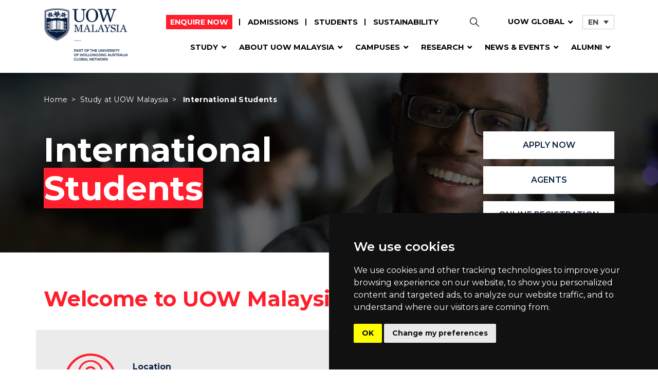

--- FILE ---
content_type: text/html; charset=UTF-8
request_url: https://www.uow.edu.my/study-at-uow-malaysia/international-student/
body_size: 27796
content:
<!DOCTYPE html>
<html lang="en-US">
<head>
	<meta charset="UTF-8">
	<meta name="viewport" content="width=device-width, initial-scale=1, shrink-to-fit=no">
		<link rel="profile" href="https://gmpg.org/xfn/11">
	
	<meta name='robots' content='index, follow, max-image-preview:large, max-snippet:-1, max-video-preview:-1' />
	<style>img:is([sizes="auto" i], [sizes^="auto," i]) { contain-intrinsic-size: 3000px 1500px }</style>
	<link rel="alternate" hreflang="en" href="https://www.uow.edu.my/study-at-uow-malaysia/international-student/" />
<link rel="alternate" hreflang="zh-hans" href="https://www.uow.edu.my/zh-hans/study-at-uow-malaysia/international-student/" />
<link rel="alternate" hreflang="x-default" href="https://www.uow.edu.my/study-at-uow-malaysia/international-student/" />

	<!-- This site is optimized with the Yoast SEO plugin v26.4 - https://yoast.com/wordpress/plugins/seo/ -->
	<title>International Students - Welcome to UOW Malaysia</title><link rel="preload" data-rocket-preload as="style" href="https://fonts.googleapis.com/css?family=Montserrat%3A400%2C600%2C700&#038;display=swap" /><link rel="stylesheet" href="https://fonts.googleapis.com/css?family=Montserrat%3A400%2C600%2C700&#038;display=swap" media="print" onload="this.media='all'" /><noscript><link rel="stylesheet" href="https://fonts.googleapis.com/css?family=Montserrat%3A400%2C600%2C700&#038;display=swap" /></noscript><link rel="preload" data-rocket-preload as="image" href="https://www.uow.edu.my/wp-content/uploads/2019/09/testbanner.jpg" fetchpriority="high">
	<meta name="description" content="UOW Malaysia is one of the best tertiary education institutions for international students who want to study abroad in Malaysia. Enrol today!" />
	<link rel="canonical" href="https://www.uow.edu.my/study-at-uow-malaysia/international-student/" />
	<meta property="og:locale" content="en_US" />
	<meta property="og:type" content="article" />
	<meta property="og:title" content="International Students - Welcome to UOW Malaysia" />
	<meta property="og:description" content="UOW Malaysia is one of the best tertiary education institutions for international students who want to study abroad in Malaysia. Enrol today!" />
	<meta property="og:url" content="https://www.uow.edu.my/study-at-uow-malaysia/international-student/" />
	<meta property="og:site_name" content="UOW Malaysia" />
	<meta property="article:modified_time" content="2025-07-22T07:47:17+00:00" />
	<meta property="og:image" content="https://www.uow.edu.my/wp-content/uploads/2019/08/right-arrow-red.png" />
	<meta name="twitter:card" content="summary_large_image" />
	<meta name="twitter:label1" content="Est. reading time" />
	<meta name="twitter:data1" content="10 minutes" />
	<script type="application/ld+json" class="yoast-schema-graph">{"@context":"https://schema.org","@graph":[{"@type":"WebPage","@id":"https://www.uow.edu.my/study-at-uow-malaysia/international-student/","url":"https://www.uow.edu.my/study-at-uow-malaysia/international-student/","name":"International Students - Welcome to UOW Malaysia","isPartOf":{"@id":"https://www.uow.edu.my/#website"},"primaryImageOfPage":{"@id":"https://www.uow.edu.my/study-at-uow-malaysia/international-student/#primaryimage"},"image":{"@id":"https://www.uow.edu.my/study-at-uow-malaysia/international-student/#primaryimage"},"thumbnailUrl":"https://www.uow.edu.my/wp-content/uploads/2019/08/right-arrow-red.png","datePublished":"2019-09-18T08:19:53+00:00","dateModified":"2025-07-22T07:47:17+00:00","description":"UOW Malaysia is one of the best tertiary education institutions for international students who want to study abroad in Malaysia. Enrol today!","breadcrumb":{"@id":"https://www.uow.edu.my/study-at-uow-malaysia/international-student/#breadcrumb"},"inLanguage":"en-US","potentialAction":[{"@type":"ReadAction","target":["https://www.uow.edu.my/study-at-uow-malaysia/international-student/"]}]},{"@type":"ImageObject","inLanguage":"en-US","@id":"https://www.uow.edu.my/study-at-uow-malaysia/international-student/#primaryimage","url":"https://www.uow.edu.my/wp-content/uploads/2019/08/right-arrow-red.png","contentUrl":"https://www.uow.edu.my/wp-content/uploads/2019/08/right-arrow-red.png","width":8,"height":14,"caption":"UOW Malaysia KDU"},{"@type":"BreadcrumbList","@id":"https://www.uow.edu.my/study-at-uow-malaysia/international-student/#breadcrumb","itemListElement":[{"@type":"ListItem","position":1,"name":"Home","item":"https://www.uow.edu.my/"},{"@type":"ListItem","position":2,"name":"Study at UOW Malaysia","item":"https://www.uow.edu.my/study-at-uow-kdu/admissions-procedure/"},{"@type":"ListItem","position":3,"name":"International Students"}]},{"@type":"WebSite","@id":"https://www.uow.edu.my/#website","url":"https://www.uow.edu.my/","name":"UOW Malaysia","description":"Find Your Program – Explore Dual Award Degrees at UOW Malaysia","potentialAction":[{"@type":"SearchAction","target":{"@type":"EntryPoint","urlTemplate":"https://www.uow.edu.my/?s={search_term_string}"},"query-input":{"@type":"PropertyValueSpecification","valueRequired":true,"valueName":"search_term_string"}}],"inLanguage":"en-US"}]}</script>
	<!-- / Yoast SEO plugin. -->


<link rel='dns-prefetch' href='//fonts.googleapis.com' />
<link rel='dns-prefetch' href='//www.googletagmanager.com' />
<link rel='dns-prefetch' href='//connect.facebook.net' />
<link rel='dns-prefetch' href='//fonts.gstatic.com' />
<link rel='dns-prefetch' href='//siteimproveanalytics.com' />
<link rel='dns-prefetch' href='//www.google-analytics.com' />
<link rel='dns-prefetch' href='//embed.tawk.to' />
<link rel='dns-prefetch' href='//www.facebook.com' />
<link rel='dns-prefetch' href='//apis.google.com' />
<link rel='dns-prefetch' href='//www.youtube.com' />
<link rel='dns-prefetch' href='//pagead2.googlesyndication.com' />
<link rel='dns-prefetch' href='//13656.global.siteimproveanalytics.io' />
<link href='https://fonts.gstatic.com' crossorigin rel='preconnect' />
<link rel="alternate" type="application/rss+xml" title="UOW Malaysia &raquo; Feed" href="https://www.uow.edu.my/feed/" />
<link rel='stylesheet' id='wp-block-library-css' href='https://www.uow.edu.my/wp-includes/css/dist/block-library/style.min.css?ver=6.8.3' type='text/css' media='all' />
<style id='classic-theme-styles-inline-css' type='text/css'>
/*! This file is auto-generated */
.wp-block-button__link{color:#fff;background-color:#32373c;border-radius:9999px;box-shadow:none;text-decoration:none;padding:calc(.667em + 2px) calc(1.333em + 2px);font-size:1.125em}.wp-block-file__button{background:#32373c;color:#fff;text-decoration:none}
</style>
<link rel='stylesheet' id='html5-player-vimeo-style-css' href='https://www.uow.edu.my/wp-content/plugins/html5-video-player/build/blocks/view.css?ver=6.8.3' type='text/css' media='all' />
<link rel='stylesheet' id='wp-components-css' href='https://www.uow.edu.my/wp-includes/css/dist/components/style.min.css?ver=6.8.3' type='text/css' media='all' />
<link rel='stylesheet' id='wp-preferences-css' href='https://www.uow.edu.my/wp-includes/css/dist/preferences/style.min.css?ver=6.8.3' type='text/css' media='all' />
<link rel='stylesheet' id='wp-block-editor-css' href='https://www.uow.edu.my/wp-includes/css/dist/block-editor/style.min.css?ver=6.8.3' type='text/css' media='all' />
<link rel='stylesheet' id='popup-maker-block-library-style-css' href='https://www.uow.edu.my/wp-content/plugins/popup-maker/dist/packages/block-library-style.css?ver=dbea705cfafe089d65f1' type='text/css' media='all' />
<style id='global-styles-inline-css' type='text/css'>
:root{--wp--preset--aspect-ratio--square: 1;--wp--preset--aspect-ratio--4-3: 4/3;--wp--preset--aspect-ratio--3-4: 3/4;--wp--preset--aspect-ratio--3-2: 3/2;--wp--preset--aspect-ratio--2-3: 2/3;--wp--preset--aspect-ratio--16-9: 16/9;--wp--preset--aspect-ratio--9-16: 9/16;--wp--preset--color--black: #000000;--wp--preset--color--cyan-bluish-gray: #abb8c3;--wp--preset--color--white: #ffffff;--wp--preset--color--pale-pink: #f78da7;--wp--preset--color--vivid-red: #cf2e2e;--wp--preset--color--luminous-vivid-orange: #ff6900;--wp--preset--color--luminous-vivid-amber: #fcb900;--wp--preset--color--light-green-cyan: #7bdcb5;--wp--preset--color--vivid-green-cyan: #00d084;--wp--preset--color--pale-cyan-blue: #8ed1fc;--wp--preset--color--vivid-cyan-blue: #0693e3;--wp--preset--color--vivid-purple: #9b51e0;--wp--preset--gradient--vivid-cyan-blue-to-vivid-purple: linear-gradient(135deg,rgba(6,147,227,1) 0%,rgb(155,81,224) 100%);--wp--preset--gradient--light-green-cyan-to-vivid-green-cyan: linear-gradient(135deg,rgb(122,220,180) 0%,rgb(0,208,130) 100%);--wp--preset--gradient--luminous-vivid-amber-to-luminous-vivid-orange: linear-gradient(135deg,rgba(252,185,0,1) 0%,rgba(255,105,0,1) 100%);--wp--preset--gradient--luminous-vivid-orange-to-vivid-red: linear-gradient(135deg,rgba(255,105,0,1) 0%,rgb(207,46,46) 100%);--wp--preset--gradient--very-light-gray-to-cyan-bluish-gray: linear-gradient(135deg,rgb(238,238,238) 0%,rgb(169,184,195) 100%);--wp--preset--gradient--cool-to-warm-spectrum: linear-gradient(135deg,rgb(74,234,220) 0%,rgb(151,120,209) 20%,rgb(207,42,186) 40%,rgb(238,44,130) 60%,rgb(251,105,98) 80%,rgb(254,248,76) 100%);--wp--preset--gradient--blush-light-purple: linear-gradient(135deg,rgb(255,206,236) 0%,rgb(152,150,240) 100%);--wp--preset--gradient--blush-bordeaux: linear-gradient(135deg,rgb(254,205,165) 0%,rgb(254,45,45) 50%,rgb(107,0,62) 100%);--wp--preset--gradient--luminous-dusk: linear-gradient(135deg,rgb(255,203,112) 0%,rgb(199,81,192) 50%,rgb(65,88,208) 100%);--wp--preset--gradient--pale-ocean: linear-gradient(135deg,rgb(255,245,203) 0%,rgb(182,227,212) 50%,rgb(51,167,181) 100%);--wp--preset--gradient--electric-grass: linear-gradient(135deg,rgb(202,248,128) 0%,rgb(113,206,126) 100%);--wp--preset--gradient--midnight: linear-gradient(135deg,rgb(2,3,129) 0%,rgb(40,116,252) 100%);--wp--preset--font-size--small: 13px;--wp--preset--font-size--medium: 20px;--wp--preset--font-size--large: 36px;--wp--preset--font-size--x-large: 42px;--wp--preset--spacing--20: 0.44rem;--wp--preset--spacing--30: 0.67rem;--wp--preset--spacing--40: 1rem;--wp--preset--spacing--50: 1.5rem;--wp--preset--spacing--60: 2.25rem;--wp--preset--spacing--70: 3.38rem;--wp--preset--spacing--80: 5.06rem;--wp--preset--shadow--natural: 6px 6px 9px rgba(0, 0, 0, 0.2);--wp--preset--shadow--deep: 12px 12px 50px rgba(0, 0, 0, 0.4);--wp--preset--shadow--sharp: 6px 6px 0px rgba(0, 0, 0, 0.2);--wp--preset--shadow--outlined: 6px 6px 0px -3px rgba(255, 255, 255, 1), 6px 6px rgba(0, 0, 0, 1);--wp--preset--shadow--crisp: 6px 6px 0px rgba(0, 0, 0, 1);}:where(.is-layout-flex){gap: 0.5em;}:where(.is-layout-grid){gap: 0.5em;}body .is-layout-flex{display: flex;}.is-layout-flex{flex-wrap: wrap;align-items: center;}.is-layout-flex > :is(*, div){margin: 0;}body .is-layout-grid{display: grid;}.is-layout-grid > :is(*, div){margin: 0;}:where(.wp-block-columns.is-layout-flex){gap: 2em;}:where(.wp-block-columns.is-layout-grid){gap: 2em;}:where(.wp-block-post-template.is-layout-flex){gap: 1.25em;}:where(.wp-block-post-template.is-layout-grid){gap: 1.25em;}.has-black-color{color: var(--wp--preset--color--black) !important;}.has-cyan-bluish-gray-color{color: var(--wp--preset--color--cyan-bluish-gray) !important;}.has-white-color{color: var(--wp--preset--color--white) !important;}.has-pale-pink-color{color: var(--wp--preset--color--pale-pink) !important;}.has-vivid-red-color{color: var(--wp--preset--color--vivid-red) !important;}.has-luminous-vivid-orange-color{color: var(--wp--preset--color--luminous-vivid-orange) !important;}.has-luminous-vivid-amber-color{color: var(--wp--preset--color--luminous-vivid-amber) !important;}.has-light-green-cyan-color{color: var(--wp--preset--color--light-green-cyan) !important;}.has-vivid-green-cyan-color{color: var(--wp--preset--color--vivid-green-cyan) !important;}.has-pale-cyan-blue-color{color: var(--wp--preset--color--pale-cyan-blue) !important;}.has-vivid-cyan-blue-color{color: var(--wp--preset--color--vivid-cyan-blue) !important;}.has-vivid-purple-color{color: var(--wp--preset--color--vivid-purple) !important;}.has-black-background-color{background-color: var(--wp--preset--color--black) !important;}.has-cyan-bluish-gray-background-color{background-color: var(--wp--preset--color--cyan-bluish-gray) !important;}.has-white-background-color{background-color: var(--wp--preset--color--white) !important;}.has-pale-pink-background-color{background-color: var(--wp--preset--color--pale-pink) !important;}.has-vivid-red-background-color{background-color: var(--wp--preset--color--vivid-red) !important;}.has-luminous-vivid-orange-background-color{background-color: var(--wp--preset--color--luminous-vivid-orange) !important;}.has-luminous-vivid-amber-background-color{background-color: var(--wp--preset--color--luminous-vivid-amber) !important;}.has-light-green-cyan-background-color{background-color: var(--wp--preset--color--light-green-cyan) !important;}.has-vivid-green-cyan-background-color{background-color: var(--wp--preset--color--vivid-green-cyan) !important;}.has-pale-cyan-blue-background-color{background-color: var(--wp--preset--color--pale-cyan-blue) !important;}.has-vivid-cyan-blue-background-color{background-color: var(--wp--preset--color--vivid-cyan-blue) !important;}.has-vivid-purple-background-color{background-color: var(--wp--preset--color--vivid-purple) !important;}.has-black-border-color{border-color: var(--wp--preset--color--black) !important;}.has-cyan-bluish-gray-border-color{border-color: var(--wp--preset--color--cyan-bluish-gray) !important;}.has-white-border-color{border-color: var(--wp--preset--color--white) !important;}.has-pale-pink-border-color{border-color: var(--wp--preset--color--pale-pink) !important;}.has-vivid-red-border-color{border-color: var(--wp--preset--color--vivid-red) !important;}.has-luminous-vivid-orange-border-color{border-color: var(--wp--preset--color--luminous-vivid-orange) !important;}.has-luminous-vivid-amber-border-color{border-color: var(--wp--preset--color--luminous-vivid-amber) !important;}.has-light-green-cyan-border-color{border-color: var(--wp--preset--color--light-green-cyan) !important;}.has-vivid-green-cyan-border-color{border-color: var(--wp--preset--color--vivid-green-cyan) !important;}.has-pale-cyan-blue-border-color{border-color: var(--wp--preset--color--pale-cyan-blue) !important;}.has-vivid-cyan-blue-border-color{border-color: var(--wp--preset--color--vivid-cyan-blue) !important;}.has-vivid-purple-border-color{border-color: var(--wp--preset--color--vivid-purple) !important;}.has-vivid-cyan-blue-to-vivid-purple-gradient-background{background: var(--wp--preset--gradient--vivid-cyan-blue-to-vivid-purple) !important;}.has-light-green-cyan-to-vivid-green-cyan-gradient-background{background: var(--wp--preset--gradient--light-green-cyan-to-vivid-green-cyan) !important;}.has-luminous-vivid-amber-to-luminous-vivid-orange-gradient-background{background: var(--wp--preset--gradient--luminous-vivid-amber-to-luminous-vivid-orange) !important;}.has-luminous-vivid-orange-to-vivid-red-gradient-background{background: var(--wp--preset--gradient--luminous-vivid-orange-to-vivid-red) !important;}.has-very-light-gray-to-cyan-bluish-gray-gradient-background{background: var(--wp--preset--gradient--very-light-gray-to-cyan-bluish-gray) !important;}.has-cool-to-warm-spectrum-gradient-background{background: var(--wp--preset--gradient--cool-to-warm-spectrum) !important;}.has-blush-light-purple-gradient-background{background: var(--wp--preset--gradient--blush-light-purple) !important;}.has-blush-bordeaux-gradient-background{background: var(--wp--preset--gradient--blush-bordeaux) !important;}.has-luminous-dusk-gradient-background{background: var(--wp--preset--gradient--luminous-dusk) !important;}.has-pale-ocean-gradient-background{background: var(--wp--preset--gradient--pale-ocean) !important;}.has-electric-grass-gradient-background{background: var(--wp--preset--gradient--electric-grass) !important;}.has-midnight-gradient-background{background: var(--wp--preset--gradient--midnight) !important;}.has-small-font-size{font-size: var(--wp--preset--font-size--small) !important;}.has-medium-font-size{font-size: var(--wp--preset--font-size--medium) !important;}.has-large-font-size{font-size: var(--wp--preset--font-size--large) !important;}.has-x-large-font-size{font-size: var(--wp--preset--font-size--x-large) !important;}
:where(.wp-block-post-template.is-layout-flex){gap: 1.25em;}:where(.wp-block-post-template.is-layout-grid){gap: 1.25em;}
:where(.wp-block-columns.is-layout-flex){gap: 2em;}:where(.wp-block-columns.is-layout-grid){gap: 2em;}
:root :where(.wp-block-pullquote){font-size: 1.5em;line-height: 1.6;}
</style>
<link data-minify="1" rel='stylesheet' id='wpml-blocks-css' href='https://www.uow.edu.my/wp-content/cache/min/1/wp-content/plugins/sitepress-multilingual-cms/dist/css/blocks/styles.css?ver=1737509476' type='text/css' media='all' />
<link rel='stylesheet' id='float-menu-css' href='https://www.uow.edu.my/wp-content/plugins/float-menu/public/assets/css/style.min.css?ver=7.0.4' type='text/css' media='all' />
<link rel='stylesheet' id='float-menu-fontawesome-css' href='https://www.uow.edu.my/wp-content/plugins/float-menu/vendors/fontawesome/css/all.min.css?ver=6.7.1' type='text/css' media='all' />
<link rel='stylesheet' id='wpml-legacy-dropdown-0-css' href='https://www.uow.edu.my/wp-content/plugins/sitepress-multilingual-cms/templates/language-switchers/legacy-dropdown/style.min.css?ver=1' type='text/css' media='all' />
<link rel='stylesheet' id='wpml-menu-item-0-css' href='https://www.uow.edu.my/wp-content/plugins/sitepress-multilingual-cms/templates/language-switchers/menu-item/style.min.css?ver=1' type='text/css' media='all' />
<link rel='stylesheet' id='search-filter-plugin-styles-css' href='https://www.uow.edu.my/wp-content/plugins/search-filter-pro/public/assets/css/search-filter.min.css?ver=2.4.6' type='text/css' media='all' />
<link data-minify="1" rel='stylesheet' id='understrap-styles-css' href='https://www.uow.edu.my/wp-content/cache/min/1/wp-content/themes/kdu/css/theme.min.css?ver=1737509476' type='text/css' media='all' />
<link data-minify="1" rel='stylesheet' id='dflip-style-css' href='https://www.uow.edu.my/wp-content/cache/min/1/wp-content/plugins/3d-flipbook-dflip-lite/assets/css/dflip.min.css?ver=1739413621' type='text/css' media='all' />
<link data-minify="1" rel='stylesheet' id='wp-pagenavi-css' href='https://www.uow.edu.my/wp-content/cache/min/1/wp-content/plugins/wp-pagenavi/pagenavi-css.css?ver=1737509476' type='text/css' media='all' />
<link data-minify="1" rel='stylesheet' id='js_composer_front-css' href='https://www.uow.edu.my/wp-content/cache/min/1/wp-content/plugins/js_composer/assets/css/js_composer.min.css?ver=1751597112' type='text/css' media='all' />
<link rel='stylesheet' id='shiftnav-css' href='https://www.uow.edu.my/wp-content/plugins/shiftnav-pro/pro/assets/css/shiftnav.min.css?ver=1.5.1' type='text/css' media='all' />
<link data-minify="1" rel='stylesheet' id='shiftnav-font-awesome-css' href='https://www.uow.edu.my/wp-content/cache/min/1/wp-content/plugins/shiftnav-pro/assets/css/fontawesome/css/font-awesome.min.css?ver=1737509476' type='text/css' media='all' />
<link data-minify="1" rel='stylesheet' id='shiftnav-light-css' href='https://www.uow.edu.my/wp-content/cache/min/1/wp-content/plugins/shiftnav-pro/assets/css/skins/light.css?ver=1737509476' type='text/css' media='all' />
<style id='rocket-lazyload-inline-css' type='text/css'>
.rll-youtube-player{position:relative;padding-bottom:56.23%;height:0;overflow:hidden;max-width:100%;}.rll-youtube-player:focus-within{outline: 2px solid currentColor;outline-offset: 5px;}.rll-youtube-player iframe{position:absolute;top:0;left:0;width:100%;height:100%;z-index:100;background:0 0}.rll-youtube-player img{bottom:0;display:block;left:0;margin:auto;max-width:100%;width:100%;position:absolute;right:0;top:0;border:none;height:auto;-webkit-transition:.4s all;-moz-transition:.4s all;transition:.4s all}.rll-youtube-player img:hover{-webkit-filter:brightness(75%)}.rll-youtube-player .play{height:100%;width:100%;left:0;top:0;position:absolute;background:url(https://www.uow.edu.my/wp-content/plugins/wp-rocket/assets/img/youtube.png) no-repeat center;background-color: transparent !important;cursor:pointer;border:none;}.wp-embed-responsive .wp-has-aspect-ratio .rll-youtube-player{position:absolute;padding-bottom:0;width:100%;height:100%;top:0;bottom:0;left:0;right:0}
</style>
<!--n2css--><!--n2js--><script type="text/javascript" id="wpml-cookie-js-extra">
/* <![CDATA[ */
var wpml_cookies = {"wp-wpml_current_language":{"value":"en","expires":1,"path":"\/"}};
var wpml_cookies = {"wp-wpml_current_language":{"value":"en","expires":1,"path":"\/"}};
/* ]]> */
</script>
<script data-minify="1" type="text/javascript" src="https://www.uow.edu.my/wp-content/cache/min/1/wp-content/plugins/sitepress-multilingual-cms/res/js/cookies/language-cookie.js?ver=1737509476" id="wpml-cookie-js" defer="defer" data-wp-strategy="defer"></script>
<script type="text/javascript" src="https://www.uow.edu.my/wp-includes/js/jquery/jquery.min.js?ver=3.7.1" id="jquery-core-js" data-rocket-defer defer></script>
<script type="text/javascript" src="https://www.uow.edu.my/wp-includes/js/jquery/jquery-migrate.min.js?ver=3.4.1" id="jquery-migrate-js" data-rocket-defer defer></script>
<script data-minify="1" type="text/javascript" src="https://www.uow.edu.my/wp-content/cache/min/1/wp-content/plugins/stop-user-enumeration/frontend/js/frontend.js?ver=1737509476" id="stop-user-enumeration-js" defer="defer" data-wp-strategy="defer"></script>
<script type="text/javascript" src="https://www.uow.edu.my/wp-content/plugins/sitepress-multilingual-cms/templates/language-switchers/legacy-dropdown/script.min.js?ver=1" id="wpml-legacy-dropdown-0-js" data-rocket-defer defer></script>
<script type="text/javascript" id="search-filter-plugin-build-js-extra">
/* <![CDATA[ */
var SF_LDATA = {"ajax_url":"https:\/\/www.uow.edu.my\/wp-admin\/admin-ajax.php","home_url":"https:\/\/www.uow.edu.my\/"};
/* ]]> */
</script>
<script type="text/javascript" src="https://www.uow.edu.my/wp-content/plugins/search-filter-pro/public/assets/js/search-filter-build.min.js?ver=2.4.6" id="search-filter-plugin-build-js" data-rocket-defer defer></script>
<script type="text/javascript" src="https://www.uow.edu.my/wp-content/plugins/search-filter-pro/public/assets/js/chosen.jquery.min.js?ver=2.4.6" id="search-filter-plugin-chosen-js" data-rocket-defer defer></script>
<script></script><link rel="EditURI" type="application/rsd+xml" title="RSD" href="https://www.uow.edu.my/xmlrpc.php?rsd" />
<meta name="generator" content="WordPress 6.8.3" />
<link rel='shortlink' href='https://www.uow.edu.my/?p=2788' />
<meta name="generator" content="WPML ver:4.6.14 stt:59,1;" />
<!-- HFCM by 99 Robots - Snippet # 4: Cookies -->
<script data-minify="1" type="text/javascript" src="https://www.uow.edu.my/wp-content/cache/min/1/public/cookie-consent/4.1.0/cookie-consent.js?ver=1737509477" charset="UTF-8" data-rocket-defer defer></script>
<script type="text/javascript" charset="UTF-8">
document.addEventListener('DOMContentLoaded', function () {
cookieconsent.run({"notice_banner_type":"simple","consent_type":"implied","palette":"dark","language":"en","page_load_consent_levels":["strictly-necessary","functionality","tracking","targeting"],"notice_banner_reject_button_hide":false,"preferences_center_close_button_hide":false,"page_refresh_confirmation_buttons":false,"website_privacy_policy_url":"https://www.uow.edu.my/personal-data-protection-notice","website_name":"UOW Malaysia"});
});
</script>

<!-- Google Analytics -->
<!-- Google Tag Manager -->
<script type="text/plain" data-cookie-consent="tracking">(function(w,d,s,l,i){w[l]=w[l]||[];w[l].push({'gtm.start':
new Date().getTime(),event:'gtm.js'});var f=d.getElementsByTagName(s)[0],
j=d.createElement(s),dl=l!='dataLayer'?'&l='+l:'';j.async=true;j.src=
'https://www.googletagmanager.com/gtm.js?id='+i+dl;f.parentNode.insertBefore(j,f);
})(window,document,'script','dataLayer','GTM-NT9KT4J');</script>
<!-- End Google Tag Manager -->
<!-- end of Google Analytics-->

<noscript>Privacy Policy and Cookie Policy by <a href="https://www.uow.edu.my/personal-data-protection-notice/">UOW Malaysia</a></noscript>




<!-- /end HFCM by 99 Robots -->
<!-- HFCM by 99 Robots - Snippet # 6: Google Leads Penang -->
<script>gtag('config', 'AW-967238182');</script>

<script>
function gtag_report_conversion(url) {
  var callback = function () {
    if (typeof(url) != 'undefined') {
      window.location = url;
    }
  };
  gtag('event', 'conversion', {
      'send_to': 'AW-967238182/gY_8COeJ9rUBEKbEm80D',
      'value': 0.0,
      'currency': 'MYR',
      'event_callback': callback
  });
  return false;
}
</script>
<!-- /end HFCM by 99 Robots -->
<!-- HFCM by 99 Robots - Snippet # 10: Form Landing Page -->
<style>
.ginput_container_select {
border: solid 1px #ccc;
padding: 4px 15px;
padding-right: 0;
position: relative;
background-color: #ffffff;
}
.gform_wrapper .top_label .gfield_label, .gform_wrapper legend.gfield_label {
    display: -moz-inline-stack;
    display: inline-block;
    line-height: 1.3;
    clear: both;
    color: #ffffff;
}
.gform_wrapper ul.gfield_checkbox li label, .gform_wrapper ul.gfield_radio li label {
    display: -moz-inline-stack;
    display: inline-block;
    letter-spacing: inherit;
    vertical-align: middle;
    cursor: pointer;
    color: #ffffff;
}
.gform_wrapper .gfield_html strong {
  color: #f5fd1b;
  font-size: 18px;
}
</style>
<!-- /end HFCM by 99 Robots -->
<!-- HFCM by 99 Robots - Snippet # 11: Meta Pixel Code -->
<!-- Meta Pixel Code -->
<script>
!function(f,b,e,v,n,t,s)
{if(f.fbq)return;n=f.fbq=function(){n.callMethod?
n.callMethod.apply(n,arguments):n.queue.push(arguments)};
if(!f._fbq)f._fbq=n;n.push=n;n.loaded=!0;n.version='2.0';
n.queue=[];t=b.createElement(e);t.async=!0;
t.src=v;s=b.getElementsByTagName(e)[0];
s.parentNode.insertBefore(t,s)}(window, document,'script',
'https://connect.facebook.net/en_US/fbevents.js');
fbq('init', '1383932258846344');
fbq('track', 'PageView');
</script>
<noscript><img height="1" width="1" style="display:none"
src="https://www.facebook.com/tr?id=1383932258846344&ev=PageView&noscript=1"
/></noscript>
<!-- End Meta Pixel Code -->
<!-- /end HFCM by 99 Robots -->
<!-- HFCM by 99 Robots - Snippet # 12: .pulsingButton (Pulse Left) -->
<style>
/* Basic button styling */

.pulsingButton {
  width: 225px;
  text-align: center;
  white-space: nowrap;
  display: block;
  /*margin: 50px auto;*/
 margin-left: 0px;
  padding: 15px;
  box-shadow: 0 0 0 0 rgba(232, 76, 61, 0.7);
  background-color: #ff1e2c;
  /* border-radius: 10px;*/
  webkit-animation: pulsing 1.25s infinite cubic-bezier(0.66, 0, 0, 1); 
  -moz-animation: pulsing 1.25s infinite cubic-bezier(0.66, 0, 0, 1); 
  -ms-animation: pulsing 1.25s infinite cubic-bezier(0.66, 0, 0, 1); 
  animation: pulsing 1.25s infinite cubic-bezier(0.66, 0, 0, 1); 
  font-size: 1.125rem;
  font-weight: 600;
  font-family: 'Montserrat', sans-serif;
  text-decoration: none !important;
  color: #ffffff;
  transition: all 300ms ease-in-out;
}

/* Comment-out to have the button continue to pulse on mouseover */

a.pulsingButton:hover {
  -webkit-animation: none;
  -moz-animation: none;
  -ms-animation: none;
  animation: none;
  color: #ffffff;
}


/* Animation */

@-webkit-keyframes pulsing {
  to {
    box-shadow: 0 0 0 30px rgba(232, 76, 61, 0);
  }
}

@-moz-keyframes pulsing {
  to {
    box-shadow: 0 0 0 30px rgba(232, 76, 61, 0);
  }
}

@-ms-keyframes pulsing {
  to {
    box-shadow: 0 0 0 30px rgba(232, 76, 61, 0);
  }
}

@keyframes pulsing {
  to {
    box-shadow: 0 0 0 30px rgba(232, 76, 61, 0);
  }
}
</style>
<!-- /end HFCM by 99 Robots -->
<!-- HFCM by 99 Robots - Snippet # 14: .pulsingButton (Pulse Center) -->
<style>
/* Basic button styling */

.pulsingButtonCenter {
  width: 320px;
  text-align: center;
  white-space: nowrap;
  display: block;
 margin: 10px auto;
/* margin-left: 0px;*/
  padding: 25px;
  box-shadow: 0 0 0 0 rgba(232, 76, 61, 0.7);
/*  border-radius: 10px; */
  background-color: #FF0000;
  -webkit-animation: pulsing 1.25s infinite cubic-bezier(0.66, 0, 0, 1);
  -moz-animation: pulsing 1.25s infinite cubic-bezier(0.66, 0, 0, 1);
  -ms-animation: pulsing 1.25s infinite cubic-bezier(0.66, 0, 0, 1);
  animation: pulsing 1.25s infinite cubic-bezier(0.66, 0, 0, 1);
  font-size: 17px;
  font-weight: bold;
  font-family: 'Montserrat', sans-serif;
  text-decoration: none !important;
  color: #ffffff;
  transition: all 300ms ease-in-out;
}


/* Comment-out to have the button continue to pulse on mouseover */

a.pulsingButtonCenter:hover {
  -webkit-animation: none;
  -moz-animation: none;
  -ms-animation: none;
  animation: none;
  color: #ffffff;
}


/* Animation */

@-webkit-keyframes pulsing {
  to {
    box-shadow: 0 0 0 30px rgba(232, 76, 61, 0);
  }
}

@-moz-keyframes pulsing {
  to {
    box-shadow: 0 0 0 30px rgba(232, 76, 61, 0);
  }
}

@-ms-keyframes pulsing {
  to {
    box-shadow: 0 0 0 30px rgba(232, 76, 61, 0);
  }
}

@keyframes pulsing {
  to {
    box-shadow: 0 0 0 30px rgba(232, 76, 61, 0);
  }
}
</style>
<!-- /end HFCM by 99 Robots -->
<!-- HFCM by 99 Robots - Snippet # 15: Top Enquire -->

<!-- /end HFCM by 99 Robots -->
<!-- HFCM by 99 Robots - Snippet # 18: Google Tag Manager -->
<!-- Google Tag Manager -->
<script>(function(w,d,s,l,i){w[l]=w[l]||[];w[l].push({'gtm.start':
new Date().getTime(),event:'gtm.js'});var f=d.getElementsByTagName(s)[0],
j=d.createElement(s),dl=l!='dataLayer'?'&l='+l:'';j.async=true;j.src=
'https://www.googletagmanager.com/gtm.js?id='+i+dl;f.parentNode.insertBefore(j,f);
})(window,document,'script','dataLayer','GTM-NT9KT4J');</script>
<!-- End Google Tag Manager -->
<!-- /end HFCM by 99 Robots -->
<!-- HFCM by 99 Robots - Snippet # 20: Ahref Verification -->
<meta name="ahrefs-site-verification" content="b8800c38a70cef2705a7445e8543d3bddb7252c8bef331cade927d532b2eb4e9">
<!-- /end HFCM by 99 Robots -->
<!-- HFCM by 99 Robots - Snippet # 25: Statcounter -->
<!-- Default Statcounter code for Website Analytics https://www.uowmkdu.edu.my
-->
<script type="text/javascript">
var sc_project=12499782; 
var sc_invisible=1; 
var sc_security="9416b7a3"; 
var sc_https=1; 
</script>
<script type="text/javascript"
src="https://www.statcounter.com/counter/counter.js" async></script>
<noscript><div class="statcounter"><a title="Web Analytics"
href="https://statcounter.com/" target="_blank"><img class="statcounter"
src="https://c.statcounter.com/12499782/0/9416b7a3/1/" alt="Web
Analytics"></a></div></noscript>
<!-- End of Statcounter Code -->
<!-- /end HFCM by 99 Robots -->
<!-- HFCM by 99 Robots - Snippet # 28: Browse Program -->
<style>
.browseprogram {
  background-color: #ff1e2c;
  border: none;
  padding: 14px 30px 14px 30px;
  text-align: center;
  font-size: 16px;
  margin: 4px 2px;
  transition: 0.3s;
  font-size: 1.125rem;
  font-weight: 600;
  font-family: 'Montserrat', sans-serif;
  text-decoration: none !important;
  color: #ffffff;
}

a.browseprogram:hover {
  background-color: #001641;
  color: white;
}

.browseprogramblue {
  background-color: #03f;
  border: none;
  padding: 16px 32px;
  text-align: center;
  font-size: 16px;
  margin: 4px 2px;
  transition: 0.3s;
  font-size: 1.125rem;
  font-weight: 600;
  font-family: 'Montserrat', sans-serif;
  text-decoration: none !important;
  color: #ffffff;
}

a.browseprogramblue:hover {
  background-color: #001641;
  color: white;
}

.browseoutline {
  background-color: #ff1e2c;
  border: none;
  padding: 14px 30px 14px 30px;
  text-align: center;
  font-size: 16px;
  margin: 4px 2px;
  transition: 0.3s;
  font-size: 1.125rem;
  font-weight: 600;
  font-family: 'Montserrat', sans-serif;
  text-decoration: none !important;
  color: #ffffff;
}

a.browseoutline:hover {
  background: #fff;
  color: #ff1e2c;
  outline: 3px solid #ff1e2c;
}


.button1 {width: 350px;}
</style>
<!-- /end HFCM by 99 Robots -->
<!-- HFCM by 99 Robots - Snippet # 29: Google Ads Conversion Tracker (Inquiry) -->
<!-- Global site tag (gtag.js) - Google Ads: 627822137 -->
<script async src="https://www.googletagmanager.com/gtag/js?id=AW-627822137"></script>
<script>
  window.dataLayer = window.dataLayer || [];
  function gtag(){dataLayer.push(arguments);}
  gtag('js', new Date());
  gtag('config', 'AW-627822137');
</script>
<!-- /end HFCM by 99 Robots -->
<!-- HFCM by 99 Robots - Snippet # 30: Image Box -->
  <style>
      .box {
        width: 80%;
      }
     
    </style>
<!-- /end HFCM by 99 Robots -->
<!-- HFCM by 99 Robots - Snippet # 31: Top Banner -->
  <style>
      .home-banner-title {
        font-size: 7vw;
        line-height: 1;
      }
      .p18 {
        font-size: 20px;
        line-height: 1.2;
        font-weight: 500;
      } 
</style>
<!-- /end HFCM by 99 Robots -->
<!-- HFCM by 99 Robots - Snippet # 32: Button Calendar -->
<style>
/* Basic button styling */

.button_calendar {
  width: 350px;
}
</style>
<!-- /end HFCM by 99 Robots -->
<!-- HFCM by 99 Robots - Snippet # 33: Address Bar -->
<style>
#input_91_38_6 {
    border: solid 1px #ccc;
    padding: 6px 15px;
    padding-right: 0;
    position: relative;
}
#input_92_32 {
    border: solid 1px #ccc;
    padding: 6px 15px;
    padding-right: 0;
    position: relative;
    width: 100%;
}
</style>

<!-- /end HFCM by 99 Robots -->
<!-- HFCM by 99 Robots - Snippet # 34: Google Tag Manager : GTM-KPVSRTT -->
<!-- Google Tag Manager -->
<script>(function(w,d,s,l,i){w[l]=w[l]||[];w[l].push({'gtm.start':
new Date().getTime(),event:'gtm.js'});var f=d.getElementsByTagName(s)[0],
j=d.createElement(s),dl=l!='dataLayer'?'&l='+l:'';j.async=true;j.src=
'https://www.googletagmanager.com/gtm.js?id='+i+dl;f.parentNode.insertBefore(j,f);
})(window,document,'script','dataLayer','GTM-KPVSRTT');</script>
<!-- End Google Tag Manager -->
<!-- /end HFCM by 99 Robots -->
<!-- HFCM by 99 Robots - Snippet # 36: GSC verification -->
<meta name="google-site-verification" content="rwBNDW5FGyQHKkhsdHCmjTiz48AQBeSD-mp8Lho6VWY" />
<!-- /end HFCM by 99 Robots -->
<!-- HFCM by 99 Robots - Snippet # 37: Moving Arrow -->
<style>
.link {
	 position: relative;
	 /*display: block;*/
	 padding: 0em 2em 1em 1em;
	 font-size: 18px;
	 font-weight: bold;
	 text-decoration: none;
	 color: #ff1e2c;
	/* box-shadow: inset 0 0 0 0.2em #e74c3c;*/
}
 .link:after, .link:before {
	 content: "";
	 display: block;
	 position: absolute;
	 transition: all 0.3s ease-in-out;
}
 .link:before {
	 top: 35%;
	 right: 1em;
	 width: 13px;
	 height: 13px;
       /* font-size: 1.5rem; */
	 transform-origin: 50% 50%;
	 transform: translate(0, -0.5em) rotate(45deg);
	 box-shadow: inset -0.2em 0.2em 0 0 #ff1e2c;
	 /* border-radius: 0 0.15em 0 0;*/
}
 .link:after {
	 top: 50%;
	 right: 1em;
	 width: 1.3em;
	 height: 0.2em;
	 transform: translate(0, -0.1em);
	/* background-color: #e74c3c;*/
}
 .link:hover:before {
	 transform: translate(0.5em, -0.5em) rotate(45deg);
}
 .link:hover:after {
	 transform: translate(0.5em, -0.1em);
}
</style>
<!-- /end HFCM by 99 Robots -->
<!-- HFCM by 99 Robots - Snippet # 39: fontawesome -->
<style>
@import url("https://pro.fontawesome.com/releases/v6.0.0-beta1/css/all.css");

</style>
<!-- /end HFCM by 99 Robots -->
<!-- HFCM by 99 Robots - Snippet # 40: top-left-radius -->
<style>

.top-left-radius {
    position: relative;
    left: -140px;
    box-sizing: border-box;
    width: 1420px;
    padding-left: 140px;
    padding-right: 140px;
    border-top-left-radius: 200px;
    padding-top: 70px;
}

@media screen and (min-width: 900px) {
.top-left-radius {
    padding-left: 10px;
  }
}


</style>
<!-- /end HFCM by 99 Robots -->
<!-- HFCM by 99 Robots - Snippet # 45: Cookies Style -->
<style>
                @charset "utf-8"; /* CSS Document */
                .privacypolicies-com---palette-dark.privacypolicies-com---nb {
		background-color: #0c2340;
		color: #fff;
		font-family: 'Montserrat', sans-serif;
                }
                .privacypolicies-com---palette-dark .cc-nb-title {
                    color: #fff;
		font-size: 20px;
                }
                .privacypolicies-com---palette-dark .cc-nb-text {
                    color: #fff;
		font-size: 14px;
                }
		.privacypolicies-com---nb .cc-nb-main-container {
    		padding: 2rem;
		}
                .privacypolicies-com---palette-dark .cc-nb-text a {
                    color: #fff;
                    text-decoration: underline
                }
                .privacypolicies-com---palette-dark .cc-nb-text a:hover {
                    text-decoration: none;
                }
                .privacypolicies-com---palette-dark .cc-nb-text a:focus {
                    box-shadow: 0 0 0 2px #3dd000;
                }
                .privacypolicies-com---palette-dark .cc-nb-okagree {
                    color: #fff;
                    background-color: #ff1e2c;
                }

                .privacypolicies-com---palette-dark .cc-nb-okagree:focus {
                    box-shadow: 0 0 0 2px #3dd000;
                }

                .privacypolicies-com---palette-dark .cc-nb-reject {
                    color: #fff;
                    background-color: #ff1e2c;
                }

                .privacypolicies-com---palette-dark .cc-nb-reject:focus {
                    box-shadow: 0 0 0 2px #3dd000;
                }

                .privacypolicies-com---palette-dark .cc-nb-changep {
                    background-color: #eaeaea;
                    color: #111;
                }

                .privacypolicies-com---palette-dark .cc-nb-changep:focus {
                    box-shadow: 0 0 0 2px #3dd000;
                }

                .privacypolicies-com---palette-dark .cc-pc-container {
                    background: #0c2340;
                }

                .privacypolicies-com---palette-dark .cc-pc-head {
		background: #0c2340;
		color: #fff;
		border-bottom: 1px solid #111;
		font-family: 'Montserrat', sans-serif;
                }

                .privacypolicies-com---palette-dark .cc-pc-head-title-headline {
                    color: #fff;
		font-family: 'Montserrat', sans-serif;
                }

                .privacypolicies-com---palette-dark .cc-pc-head-title-text {
                    color: #fff;
		font-family: 'Montserrat', sans-serif;
                }

                .privacypolicies-com---palette-dark .cc-pc-head-lang select {
                    color: #0c2340;
                }

                .privacypolicies-com---palette-dark .cc-pc-head-lang select:focus {
                    box-shadow: 0 0 0 2px #ff1e2c;
                }

                .privacypolicies-com---palette-dark .cc-pc-head-close {
                    background: none;
                    color: #e6e6e6;
                }

                .privacypolicies-com---palette-dark .cc-pc-head-close:active,.privacypolicies-com---palette-dark .cc-pc-head-close:focus {
                    border: 2px solid #ff1e2c;
                }

                .privacypolicies-com---palette-dark .cc-cp-body {
                    background: #002a5f !important;
                    color: #f5f5f5;
                }

                .privacypolicies-com---palette-dark .cc-cp-body-tabs {
                    color: #666;
                    background: #e6e6e6;
                }

                .privacypolicies-com---palette-dark .cc-cp-body-tabs-item {
                    border-right-color: #ccc;
                    border-bottom-color: #ccc;
                }

                .privacypolicies-com---palette-dark .cc-cp-body-tabs-item-link {
                    color: #666;
		font-family: 'Montserrat', sans-serif;
                }

                .privacypolicies-com---palette-dark .cc-cp-body-tabs-item-link:hover {
                    color: #666;
                }

                .privacypolicies-com---palette-dark .cc-cp-body-tabs-item-link:focus {
                    box-shadow: 0 0 0 2px #002a5f ;
                }

                .privacypolicies-com---palette-dark .cc-cp-body-tabs-item[active=true] {
                    background: #002a5f !important
                }

                .privacypolicies-com---palette-dark .cc-cp-body-tabs-item[active=true] button {
                    color: #f5f5f5;
		font-family: 'Montserrat', sans-serif;
                }

                .privacypolicies-com---palette-dark .cc-cp-body-content {
                    background: #002a5f!important;
                    color: #f5f5f5;
		font-family: 'Montserrat', sans-serif;
                }

                .privacypolicies-com---palette-dark .cc-cp-body-content-entry-title {
                    color: #fff;
		font-size: 20px;
                }

                .privacypolicies-com---palette-dark .cc-cp-body-content-entry-text {
                    color: #fff;
		font-size: 14px;
                }

                .privacypolicies-com---palette-dark .cc-cp-body-content-entry a {
                    color: #fff;
                    text-decoration: underline;
                }

                .privacypolicies-com---palette-dark .cc-cp-body-content-entry a:hover {
                    text-decoration: none;
                }

                .privacypolicies-com---palette-dark .cc-cp-body-content-entry a:focus {
                    box-shadow: 0 0 0 2px #ff1e2c;
                }

                .privacypolicies-com---palette-dark .cc-cp-foot {
                    background: #0c2340;
                    border-top-color: #111;
                }

                .privacypolicies-com---palette-dark .cc-cp-foot-byline {
                    color: #0c2340;
                }
		.privacypolicies-com---pc-dialog .cc-cp-foot-byline a {
		color: #0c2340;
		}
                .privacypolicies-com---palette-dark .cc-cp-foot-byline a:focus {
                    box-shadow: 0 0 0 2px #ff1e2c;
                }

                .privacypolicies-com---palette-dark .cc-cp-foot-save {
                    background: #ff1e2c;
                    color: #fff;
                }

                .privacypolicies-com---palette-dark .cc-cp-foot-save:focus {
                    box-shadow: 0 0 0 2px #3dd000;
                }
		.privacypolicies-com---nb-simple {
    		right: 0;
   	        top: auto;
		bottom: 0;
		left: auto;
		max-width: 100%;
		position: fixed;
	       }	
</style>
<!-- /end HFCM by 99 Robots -->
<!-- HFCM by 99 Robots - Snippet # 46: EUReS -->
<style>
      summary {
        font-size: 25px;
        font-weight: bold;
        cursor: pointer;
        margin: 10px;
        padding: 10px;
        color: white;
        background-color: purple;
      }

      details > p {
        padding: 5px;
        font-size: 20px;
        font-weight: bold;
        border: 30px;
      }

      summary:focus,
      summary:hover {
        background-color: red;
      }
    </style>
<!-- /end HFCM by 99 Robots -->
<!-- HFCM by 99 Robots - Snippet # 47: EUReS -->
<style>
      summary {
        font-size: 16px;
        font-weight: bold;
        cursor: pointer;
        margin: 7px;
        padding: 10px;
        color: white;
        background-color: #2acd1c;
      }
      details > p {
        padding: 5px 10px;
        border: 30px;
	font-size: 16px;
        font-weight: 300;
      }

      summary:focus,
      summary:hover {
        background-color: #006106;
      }
    </style>
<!-- /end HFCM by 99 Robots -->
<!-- HFCM by 99 Robots - Snippet # 49: External scripts -->
<script async defer crossorigin="anonymous" src="https://connect.facebook.net/en_GB/sdk.js#xfbml=1&version=v4.0&appId=380512249507142&autoLogAppEvents=1"></script>
<script data-minify="1" async src="https://www.uow.edu.my/wp-content/cache/min/1/widgets.js?ver=1737509477" charset="utf-8"></script>
<script async src="//www.instagram.com/embed.js"></script>
<!-- /end HFCM by 99 Robots -->
<!-- HFCM by 99 Robots - Snippet # 52: Sugar Market Tracking -->
<script type="text/javascript">__sf_config = {
customer_id: 98168,
host: 'emails.uow.edu.my',
ip_privacy: 0,
subsite: '',

__img_path: "/web-next.gif?"
};

(function() {
var s = function() {
var e, t;
var n = 10;
var r = 0;
e = document.createElement("script");
e.type = "text/javascript";
e.async = true;
e.src = "//" + __sf_config.host + "/js/frs-next.js";
t = document.getElementsByTagName("script")[0];
t.parentNode.insertBefore(e, t);
var i = function() {
if (r < n) {
r++;
if (typeof frt !== "undefined") {
frt(__sf_config);
} else {
setTimeout(function() { i(); }, 500);
}
}
};
i();
};
if (window.attachEvent) {
window.attachEvent("onload", s);
} else {
window.addEventListener("load", s, false);
}
})();
</script>

<!-- /end HFCM by 99 Robots -->
<!-- HFCM by 99 Robots - Snippet # 53: UTM Code Tracking -->
<script>
(function() {
  function getParam(param) {
    const url = new URL(window.location.href);
    return url.searchParams.get(param);
  }

  const utmParams = ['utm_source', 'utm_medium', 'utm_campaign', 'utm_term', 'utm_content'];

  utmParams.forEach(function(param) {
    const value = getParam(param);
    if (value) {
      const input = document.querySelector(`input[name="${param}"]`);
      if (input) input.value = value;
    }
  });
})();
</script>
<!-- /end HFCM by 99 Robots -->
<!-- HFCM by 99 Robots - Snippet # 54: Open Day Scroll Form -->
<script>window.addEventListener('DOMContentLoaded', function() {
$(function() {
  $('a[href*=#]').on('click', function(e) {
    e.preventDefault();
    $('html, body').animate({ scrollTop: $($(this).attr('href')).offset().top}, 500, 'linear');
  });
});
});</script>
<!-- /end HFCM by 99 Robots -->
<!-- HFCM by 99 Robots - Snippet # 55: Browse Blue Box -->
<style>
.browsebluebox {
 background-color: #03f;
 font-size: 18px;
 font-weight: 600;
 padding: 40px 60px;
 width: 340px;
 border: none;
 text-align: center;
 transition: 0.3s;
 font-family: 'Montserrat', sans-serif;
 text-decoration: none !important;
 color: #ffffff;
display: block;
}

a.browsebluebox:hover {
  background-color: #0085ff;
  color: white;
}
</style>
<!-- /end HFCM by 99 Robots -->
<!-- HFCM by 99 Robots - Snippet # 57: .browseheader -->
<style>
.browseheader {
  background-color: #ff1e2c;
  border: none;
  padding: 24px 30px 24px 30px;
  text-align: center;
  font-size: 16px;
  margin: 4px 2px;
  transition: 0.3s;
  font-size: 1.125rem;
  font-weight: 600;
  font-family: 'Montserrat', sans-serif;
  text-decoration: none !important;
  color: #ffffff;
}

a.browseheader:hover {
  background-color: #001641;
  color: white;
}

.browseheaderblue {
  background-color: #0033ff;
  border: none;
  padding: 24px 30px 24px 30px;
  text-align: center;
  font-size: 16px;
  margin: 4px 2px;
  transition: 0.3s;
  font-size: 1.125rem;
  font-weight: 600;
  font-family: 'Montserrat', sans-serif;
  text-decoration: none !important;
  color: #ffffff;
}

a.browseheaderblue:hover {
  background-color: #001641;
  color: white;
}

</style>
<!-- /end HFCM by 99 Robots -->
<!-- HFCM by 99 Robots - Snippet # 58: Microsoft Ads -->
<script>(function(w,d,t,r,u){var f,n,i;w[u]=w[u]||[],f=function(){var o={ti:"97201062", enableAutoSpaTracking: true};o.q=w[u],w[u]=new UET(o),w[u].push("pageLoad")},n=d.createElement(t),n.src=r,n.async=1,n.onload=n.onreadystatechange=function(){var s=this.readyState;s&&s!=="loaded"&&s!=="complete"||(f(),n.onload=n.onreadystatechange=null)},i=d.getElementsByTagName(t)[0],i.parentNode.insertBefore(n,i)})(window,document,"script","//bat.bing.com/bat.js","uetq");</script>
<!-- /end HFCM by 99 Robots -->
 <style> #h5vpQuickPlayer { width: 100%; max-width: 100%; margin: 0 auto; } </style> 
	<!-- ShiftNav CSS 
	================================================================ -->
	<style type="text/css" id="shiftnav-dynamic-css">
		
	@media only screen and (min-width:992px){ #shiftnav-toggle-main, .shiftnav-toggle-mobile{ display:none; } .shiftnav-wrap { padding-top:0 !important; } body.shiftnav-disable-shift-body{ padding-top:0 !important; } }

/** ShiftNav Custom Menu Styles (Customizer) **/
/* togglebar */
#shiftnav-toggle-main { background:#ffffff; color:#0c2340; font-size:30px !important; }
/* shiftnav-main */
.shiftnav.shiftnav-shiftnav-main { background:#ffffff; color:#0c2340; }
.shiftnav.shiftnav-shiftnav-main .shiftnav-site-title { color:#0c2340; }
.shiftnav.shiftnav-shiftnav-main ul.shiftnav-menu li.menu-item > .shiftnav-target { background:#ffffff; color:#0c2340; }
.shiftnav.shiftnav-shiftnav-main ul.shiftnav-menu li.menu-item.shiftnav-active > .shiftnav-target, .shiftnav.shiftnav-shiftnav-main ul.shiftnav-menu li.menu-item.shiftnav-in-transition > .shiftnav-target, .shiftnav.shiftnav-shiftnav-main ul.shiftnav-menu.shiftnav-active-on-hover li.menu-item > .shiftnav-target:hover, .shiftnav.shiftnav-shiftnav-main ul.shiftnav-menu.shiftnav-active-highlight li.menu-item > .shiftnav-target:active { background:#ffffff; color:#cc0000; }
.shiftnav.shiftnav-shiftnav-main ul.shiftnav-menu li.menu-item.current-menu-item > .shiftnav-target, .shiftnav.shiftnav-shiftnav-main ul.shiftnav-menu li.menu-item ul.sub-menu .current-menu-item > .shiftnav-target, .shiftnav.shiftnav-shiftnav-main ul.shiftnav-menu > li.shiftnav-sub-accordion.current-menu-ancestor > .shiftnav-target, .shiftnav.shiftnav-shiftnav-main ul.shiftnav-menu > li.shiftnav-sub-shift.current-menu-ancestor > .shiftnav-target { background:#ffffff; color:#cc0000; }
.shiftnav.shiftnav-shiftnav-main ul.shiftnav-menu li.menu-item.shiftnav-highlight > .shiftnav-target, .shiftnav.shiftnav-shiftnav-main ul.shiftnav-menu li.menu-item ul.sub-menu .shiftnav-highlight > .shiftnav-target { background:#ffffff; color:#0c2340; }
.shiftnav.shiftnav-shiftnav-main ul.shiftnav-menu li.menu-item > .shiftnav-submenu-activation { background:#ffffff; color:#0c2340; }
.shiftnav.shiftnav-shiftnav-main ul.shiftnav-menu li.menu-item > .shiftnav-submenu-activation:hover, .shiftnav.shiftnav-shiftnav-main ul.shiftnav-menu li.menu-item.shiftnav-active > .shiftnav-submenu-activation, .shiftnav.shiftnav-shiftnav-main ul.shiftnav-menu li.menu-item.shiftnav-in-transition > .shiftnav-submenu-activation { background:#ffffff; color:#cc0000; }
.shiftnav.shiftnav-shiftnav-main ul.shiftnav-menu li.shiftnav-retract .shiftnav-target { background:#ffffff; color:#cc0000; }
.shiftnav.shiftnav-shiftnav-main ul.shiftnav-menu ul.sub-menu { background:#f6f6f6; }
.shiftnav.shiftnav-shiftnav-main ul.shiftnav-menu ul.sub-menu li.menu-item > .shiftnav-target { background:#f6f6f6; color:#0c2340; }

/* Status: Loaded from Transient */

	</style>
	<!-- end ShiftNav CSS -->

	<meta name="mobile-web-app-capable" content="yes">
<meta name="apple-mobile-web-app-capable" content="yes">
<meta name="apple-mobile-web-app-title" content="UOW Malaysia - Find Your Program – Explore Dual Award Degrees at UOW Malaysia">
<meta name="generator" content="Powered by WPBakery Page Builder - drag and drop page builder for WordPress."/>
<link rel="icon" href="https://www.uow.edu.my/wp-content/uploads/2025/06/cropped-favicon-uow-32x32.png" sizes="32x32" />
<link rel="icon" href="https://www.uow.edu.my/wp-content/uploads/2025/06/cropped-favicon-uow-192x192.png" sizes="192x192" />
<link rel="apple-touch-icon" href="https://www.uow.edu.my/wp-content/uploads/2025/06/cropped-favicon-uow-180x180.png" />
<meta name="msapplication-TileImage" content="https://www.uow.edu.my/wp-content/uploads/2025/06/cropped-favicon-uow-270x270.png" />
		<style type="text/css" id="wp-custom-css">
			.news-header {
    line-height: 1.3em;
}

.news-art-cont h2,  .news-art-cont h3, .news-art-cont h4, .news-art-cont h5 {
	line-height: 1.3em;
}

.news-art-cont img {
	margin-top: 10px;
	margin-bottom: 10px;
}		</style>
		<style type="text/css" data-type="vc_shortcodes-custom-css">.vc_custom_1567505228468{background-color: #ebebeb !important;}.vc_custom_1721805761232{background-color: #ebebeb !important;}.vc_custom_1568795505554{background-color: #ebebeb !important;}.vc_custom_1753170359956{background-color: #EBEBEB !important;}.vc_custom_1753170392953{background-color: #EBEBEB !important;}.vc_custom_1676516087253{background-color: #ebebeb !important;}.vc_custom_1567505417757{padding-top: 0px !important;}.vc_custom_1567505425068{padding-top: 0px !important;}.vc_custom_1721794791720{margin-bottom: 10px !important;}.vc_custom_1721805722554{background-color: #ffffff !important;}.vc_custom_1721806267605{margin-bottom: 10px !important;}.vc_custom_1721806462302{margin-bottom: 10px !important;}.vc_custom_1721806506828{margin-bottom: 10px !important;}.vc_custom_1624007842025{margin-bottom: 0px !important;}.vc_custom_1591075074476{background-color: #0c2340 !important;}.vc_custom_1567154911551{background-color: #e5e5e4 !important;}</style><noscript><style> .wpb_animate_when_almost_visible { opacity: 1; }</style></noscript><noscript><style id="rocket-lazyload-nojs-css">.rll-youtube-player, [data-lazy-src]{display:none !important;}</style></noscript>		<link data-minify="1" rel="stylesheet" type="text/css" href="https://www.uow.edu.my/wp-content/cache/min/1/wp-content/themes/kdu/slick/slick.css?ver=1737509476"/>
	<link data-minify="1" rel="stylesheet" type="text/css" href="https://www.uow.edu.my/wp-content/cache/min/1/wp-content/themes/kdu/slick/slick-theme.css?ver=1737509476"/>
	<link rel="stylesheet" type="text/css" href="https://www.uow.edu.my/wp-content/themes/kdu/fancy/jquery.fancybox.min.css"/>
    <link data-minify="1" rel="stylesheet" type="text/css" href="https://www.uow.edu.my/wp-content/cache/min/1/wp-content/themes/kdu/css/lee.css?ver=1737509476" />
	<link data-minify="1" rel="stylesheet" type="text/css" href="https://www.uow.edu.my/wp-content/cache/min/1/wp-content/themes/kdu/css/ax.css?ver=1737509476" />
	<link data-minify="1" rel="stylesheet" type="text/css" href="https://www.uow.edu.my/wp-content/cache/min/1/wp-content/themes/kdu/css/al.css?ver=1737509476" />
	<link data-minify="1" rel="stylesheet" type="text/css" href="https://www.uow.edu.my/wp-content/cache/min/1/wp-content/themes/kdu/css/zh.css?ver=1753153134" />

	<!-- Global site tag (gtag.js) - Google Analytics -->
	<!--<script async src="https://www.googletagmanager.com/gtag/js?id=UA-149273394-1"></script>
	<script>
	  window.dataLayer = window.dataLayer || [];
	  function gtag(){dataLayer.push(arguments);}
	  gtag('js', new Date());

	  gtag('config', 'UA-149273394-1');
	</script>-->
	
	<!-- Google tag (gtag.js) -->
<script async src="https://www.googletagmanager.com/gtag/js?id=G-9347W6V80R"></script>
<script>
  window.dataLayer = window.dataLayer || [];
  function gtag(){dataLayer.push(arguments);}
  gtag('js', new Date());

  gtag('config', 'G-9347W6V80R');
</script>
    
    <style>
    .enquirynowcolor{
    	/*display:none;*/
    }
    
    .enquirynowcolor a{
    	padding: 5px 8px;
    }
    
    @media screen and (max-width: 575px) {
          .enquirynowcolor a{
    	max-width:115px;
    }
        }
    
    </style>
    
    
<meta name="generator" content="WP Rocket 3.17.3.1" data-wpr-features="wpr_defer_js wpr_minify_js wpr_lazyload_images wpr_lazyload_iframes wpr_oci wpr_minify_css wpr_dns_prefetch" /></head>

<body data-rsssl=1 class="wp-singular page-template page-template-template-international page-template-template-international-php page page-id-2788 page-parent page-child parent-pageid-1570 wp-embed-responsive wp-theme-kdu wpb-js-composer js-comp-ver-8.0.1 vc_responsive">
<div  class="site " id="page" style="opacity:0;">
<div  id="navbar-zh">
	<div  class="topbar-zh">
		<div class="container">
			<div class="topbar-zh-menu">
				<div class="menu-top-bar-menu-container"><ul id="topbar-menu" class="menu"><li id="menu-item-39763" class="enquirynowcolor menu-item menu-item-type-custom menu-item-object-custom color-ffffff color-ff1e2c menu-item-39763"><a target="_blank" href="https://www.uow.edu.my/enquiry?utm_source=enquiry&#038;utm_medium=website&#038;utm_campaign=top+menu">ENQUIRE NOW</a></li>
<li id="menu-item-40930" class="menu-item menu-item-type-post_type menu-item-object-page menu-item-40930"><a href="https://www.uow.edu.my/study-at-uow-malaysia/admissions-procedure/">ADMISSIONS</a></li>
<li id="menu-item-2115" class="menu-item menu-item-type-custom menu-item-object-custom menu-item-2115"><a href="https://www.uow.edu.my/current-students/">Students</a></li>
<li id="menu-item-1185" class="menu-item menu-item-type-post_type menu-item-object-page menu-item-1185"><a href="https://www.uow.edu.my/sustainability/">Sustainability</a></li>
</ul></div>			</div>
			<div class="lang-temp">
				EN
			</div>
			<div id="search-img"><button type="button" class="btn" data-toggle="modal" data-target="#searchModalLong"></button></div>
			
			<div class="uow-global-div">
				<a id="top-enquiry" class="uow-global-dropdown">
					<span>UOW Global</span>
				</a>
				<div class="uow-global-dropdown-div">
					<div class="menu-uow-global-container"><ul id="menu-uow-global" class="menu"><li id="menu-item-4038" class="menu-item menu-item-type-custom menu-item-object-custom menu-item-4038"><a target="_blank" href="https://www.uow.edu.au/about/global-presence/">Our global presence</a></li>
<li id="menu-item-4080" class="menu-item menu-item-type-custom menu-item-object-custom menu-item-4080"><a target="_blank" href="http://www.uow.edu.au/">UOW Australia</a></li>
<li id="menu-item-4039" class="menu-item menu-item-type-custom menu-item-object-custom menu-item-4039"><a target="_blank" href="https://www.uowdubai.ac.ae/">UOW in Dubai</a></li>
<li id="menu-item-4040" class="menu-item menu-item-type-custom menu-item-object-custom menu-item-4040"><a target="_blank" href="https://www.uowchk.edu.hk/">UOW College Hong Kong</a></li>
<li id="menu-item-35580" class="menu-item menu-item-type-custom menu-item-object-custom menu-item-35580"><a target="_blank" href="https://www.uow.edu.au/india/">UOW India</a></li>
</ul></div>				</div>
			</div>
            <div class="custom-wpml" style="">
            
<div
	 class="wpml-ls-statics-shortcode_actions wpml-ls wpml-ls-legacy-dropdown js-wpml-ls-legacy-dropdown">
	<ul>

		<li tabindex="0" class="wpml-ls-slot-shortcode_actions wpml-ls-item wpml-ls-item-en wpml-ls-current-language wpml-ls-first-item wpml-ls-item-legacy-dropdown">
			<a href="#" class="js-wpml-ls-item-toggle wpml-ls-item-toggle">
                <span class="wpml-ls-native">EN</span></a>

			<ul class="wpml-ls-sub-menu">
				
					<li class="wpml-ls-slot-shortcode_actions wpml-ls-item wpml-ls-item-zh-hans wpml-ls-last-item">
						<a href="https://www.uow.edu.my/zh-hans/study-at-uow-malaysia/international-student/" class="wpml-ls-link">
                            <span class="wpml-ls-native" lang="zh-hans">中文</span></a>
					</li>

							</ul>

		</li>

	</ul>
</div>
            
            </div>
		</div>
	</div>

	<!-- ******************* The Navbar Area ******************* -->
	<div  id="wrapper-navbar" itemscope itemtype="http://schema.org/WebSite">

		<a class="skip-link sr-only sr-only-focusable" href="#content">Skip to content</a>

		<nav class="navbar navbar-expand-lg">

					<div class="container">
		
					<!-- Your site title as branding in the menu -->
					
						
							<a class="navbar-brand" rel="home" href="https://www.uow.edu.my/" title="UOW Malaysia" itemprop="url">
								<img src="https://www.uow.edu.my/wp-content/themes/kdu/img/UOWMKDU-logb.png" />
							</a>

						

					<!-- end custom logo -->
                    
                    <div class="haha" style="display:none;">123</div>

				<button class="navbar-toggler" type="button" data-toggle="collapse" data-target="#navbarNavDropdown" aria-controls="navbarNavDropdown" aria-expanded="false" aria-label="Toggle navigation">
					<span class="navbar-toggler-icon"></span>
				</button>

				<!-- The WordPress Menu goes here -->
				<div id="navbarNavDropdown" class="collapse navbar-collapse"><ul id="main-menu" class="navbar-nav ml-auto"><li itemscope="itemscope" itemtype="https://www.schema.org/SiteNavigationElement" id="menu-item-31" class="menu-item menu-item-type-custom menu-item-object-custom current-menu-ancestor current-menu-parent menu-item-has-children dropdown active menu-item-31 nav-item"><a title="Study" href="#" data-toggle="dropdown" aria-haspopup="true" aria-expanded="false" class="dropdown-toggle nav-link" id="menu-item-dropdown-31">Study</a><div class='uow-submenu'><div class='container'><h4 class='uow-submenu-title'></h4>
<ul class="dropdown-menu" aria-labelledby="menu-item-dropdown-31" role="menu">
	<li itemscope="itemscope" itemtype="https://www.schema.org/SiteNavigationElement" id="menu-item-36088" class="menu-item menu-item-type-post_type menu-item-object-page menu-item-36088 nav-item"><a title="Programs" href="https://www.uow.edu.my/programs/" class="dropdown-item">Programs</a></li>
	<li itemscope="itemscope" itemtype="https://www.schema.org/SiteNavigationElement" id="menu-item-2028" class="menu-item menu-item-type-post_type menu-item-object-page menu-item-2028 nav-item"><a title="How to Apply" href="https://www.uow.edu.my/study-at-uow-malaysia/admissions-procedure/" class="dropdown-item">How to Apply</a></li>
	<li itemscope="itemscope" itemtype="https://www.schema.org/SiteNavigationElement" id="menu-item-32607" class="menu-item menu-item-type-post_type menu-item-object-page menu-item-32607 nav-item"><a title="Scholarships &#038; Bursaries" href="https://www.uow.edu.my/study-at-uow-malaysia/scholarships-bursaries/" class="dropdown-item">Scholarships &#038; Bursaries</a></li>
	<li itemscope="itemscope" itemtype="https://www.schema.org/SiteNavigationElement" id="menu-item-3826" class="menu-item menu-item-type-post_type menu-item-object-page menu-item-3826 nav-item"><a title="Postgraduate Studies" href="https://www.uow.edu.my/study-at-uow-malaysia/postgraduate-studies/" class="dropdown-item">Postgraduate Studies</a></li>
	<li itemscope="itemscope" itemtype="https://www.schema.org/SiteNavigationElement" id="menu-item-6036" class="menu-item menu-item-type-post_type menu-item-object-page menu-item-6036 nav-item"><a title="APEL" href="https://www.uow.edu.my/apel-c/" class="dropdown-item">APEL</a></li>
	<li itemscope="itemscope" itemtype="https://www.schema.org/SiteNavigationElement" id="menu-item-2027" class="menu-item menu-item-type-post_type menu-item-object-page menu-item-2027 nav-item"><a title="Accommodation" href="https://www.uow.edu.my/campuses/accommodation/" class="dropdown-item">Accommodation</a></li>
	<li itemscope="itemscope" itemtype="https://www.schema.org/SiteNavigationElement" id="menu-item-32051" class="menu-item menu-item-type-post_type menu-item-object-page menu-item-32051 nav-item"><a title="Future Learning" href="https://www.uow.edu.my/future-learning/" class="dropdown-item">Future Learning</a></li>
	<li itemscope="itemscope" itemtype="https://www.schema.org/SiteNavigationElement" id="menu-item-3829" class="menu-item menu-item-type-post_type menu-item-object-page current-menu-item page_item page-item-2788 current_page_item active menu-item-3829 nav-item"><a title="International Students" href="https://www.uow.edu.my/study-at-uow-malaysia/international-student/" class="dropdown-item">International Students</a></li>
	<li itemscope="itemscope" itemtype="https://www.schema.org/SiteNavigationElement" id="menu-item-2029" class="menu-item menu-item-type-post_type menu-item-object-page menu-item-2029 nav-item"><a title="Transportation" href="https://www.uow.edu.my/study-at-uow-malaysia/transportation/" class="dropdown-item">Transportation</a></li>
	<li itemscope="itemscope" itemtype="https://www.schema.org/SiteNavigationElement" id="menu-item-32049" class="menu-item menu-item-type-post_type menu-item-object-page menu-item-32049 nav-item"><a title="Study Abroad and Exchange" href="https://www.uow.edu.my/study-abroad-and-exchange/" class="dropdown-item">Study Abroad and Exchange</a></li>
	<li itemscope="itemscope" itemtype="https://www.schema.org/SiteNavigationElement" id="menu-item-28518" class="menu-item menu-item-type-post_type menu-item-object-page menu-item-28518 nav-item"><a title="UOW Public Lectures" href="https://www.uow.edu.my/study-at-uow-malaysia/uow-public-lectures/" class="dropdown-item">UOW Public Lectures</a></li>
	<li itemscope="itemscope" itemtype="https://www.schema.org/SiteNavigationElement" id="menu-item-32050" class="menu-item menu-item-type-post_type menu-item-object-page menu-item-32050 nav-item"><a title="Library" href="https://www.uow.edu.my/library/" class="dropdown-item">Library</a></li>
	<li itemscope="itemscope" itemtype="https://www.schema.org/SiteNavigationElement" id="menu-item-41468" class="menu-item menu-item-type-custom menu-item-object-custom menu-item-41468 nav-item"><a title="Online Career Test" href="https://www.uow.edu.my/online-career-test/?utm_source=website&#038;utm_medium=header&#038;utm_campaign=career-test" class="dropdown-item">Online Career Test</a></li>
	<li itemscope="itemscope" itemtype="https://www.schema.org/SiteNavigationElement" id="menu-item-28660" class="menu-item menu-item-type-post_type menu-item-object-page menu-item-28660 nav-item"><a title="Testimonials" href="https://www.uow.edu.my/study-at-uow-malaysia/testimonials/" class="dropdown-item">Testimonials</a></li>
</ul>
</li>
<li itemscope="itemscope" itemtype="https://www.schema.org/SiteNavigationElement" id="menu-item-29" class="menu-item menu-item-type-custom menu-item-object-custom menu-item-has-children dropdown menu-item-29 nav-item"><a title="About UOW Malaysia" href="#" data-toggle="dropdown" aria-haspopup="true" aria-expanded="false" class="dropdown-toggle nav-link" id="menu-item-dropdown-29">About UOW Malaysia</a><div class='uow-submenu'><div class='container'><h4 class='uow-submenu-title'></h4>
<ul class="dropdown-menu" aria-labelledby="menu-item-dropdown-29" role="menu">
	<li itemscope="itemscope" itemtype="https://www.schema.org/SiteNavigationElement" id="menu-item-5225" class="menu-item menu-item-type-post_type menu-item-object-page menu-item-5225 nav-item"><a title="Our Story" href="https://www.uow.edu.my/our-story/" class="dropdown-item">Our Story</a></li>
	<li itemscope="itemscope" itemtype="https://www.schema.org/SiteNavigationElement" id="menu-item-2018" class="menu-item menu-item-type-post_type menu-item-object-page menu-item-2018 nav-item"><a title="Vision, Mission &amp; Core Values" href="https://www.uow.edu.my/core-values/" class="dropdown-item">Vision, Mission &#038; Core Values</a></li>
	<li itemscope="itemscope" itemtype="https://www.schema.org/SiteNavigationElement" id="menu-item-2019" class="menu-item menu-item-type-post_type menu-item-object-page menu-item-2019 nav-item"><a title="Graduate Attributes" href="https://www.uow.edu.my/graduate-attributes/" class="dropdown-item">Graduate Attributes</a></li>
	<li itemscope="itemscope" itemtype="https://www.schema.org/SiteNavigationElement" id="menu-item-2599" class="menu-item menu-item-type-post_type menu-item-object-page menu-item-2599 nav-item"><a title="Teaching &#038; Learning" href="https://www.uow.edu.my/teaching-learning/" class="dropdown-item">Teaching &#038; Learning</a></li>
	<li itemscope="itemscope" itemtype="https://www.schema.org/SiteNavigationElement" id="menu-item-18546" class="menu-item menu-item-type-post_type menu-item-object-page menu-item-18546 nav-item"><a title="Quality Assurance &amp; Accreditation" href="https://www.uow.edu.my/quality-assurance-and-accreditation/" class="dropdown-item">Quality Assurance &#038; Accreditation</a></li>
	<li itemscope="itemscope" itemtype="https://www.schema.org/SiteNavigationElement" id="menu-item-2020" class="menu-item menu-item-type-post_type menu-item-object-page menu-item-2020 nav-item"><a title="Academic Partners" href="https://www.uow.edu.my/about-uow-malaysia/partner/" class="dropdown-item">Academic Partners</a></li>
	<li itemscope="itemscope" itemtype="https://www.schema.org/SiteNavigationElement" id="menu-item-9831" class="menu-item menu-item-type-post_type menu-item-object-page menu-item-9831 nav-item"><a title="Industry Partners" href="https://www.uow.edu.my/industry-partners/" class="dropdown-item">Industry Partners</a></li>
	<li itemscope="itemscope" itemtype="https://www.schema.org/SiteNavigationElement" id="menu-item-36209" class="menu-item menu-item-type-post_type menu-item-object-page menu-item-36209 nav-item"><a title="Global University Rankings" href="https://www.uow.edu.my/award-ranking/" class="dropdown-item">Global University Rankings</a></li>
</ul>
</li>
<li itemscope="itemscope" itemtype="https://www.schema.org/SiteNavigationElement" id="menu-item-251" class="menu-item menu-item-type-post_type menu-item-object-page menu-item-251 nav-item"><a title="Campuses" href="https://www.uow.edu.my/campuses/about-the-campus/" class="nav-link">Campuses</a></li>
<li itemscope="itemscope" itemtype="https://www.schema.org/SiteNavigationElement" id="menu-item-32" class="menu-item menu-item-type-custom menu-item-object-custom menu-item-has-children dropdown menu-item-32 nav-item"><a title="Research" href="#" data-toggle="dropdown" aria-haspopup="true" aria-expanded="false" class="dropdown-toggle nav-link" id="menu-item-dropdown-32">Research</a><div class='uow-submenu'><div class='container'><h4 class='uow-submenu-title'></h4>
<ul class="dropdown-menu" aria-labelledby="menu-item-dropdown-32" role="menu">
	<li itemscope="itemscope" itemtype="https://www.schema.org/SiteNavigationElement" id="menu-item-2592" class="menu-item menu-item-type-post_type menu-item-object-page menu-item-2592 nav-item"><a title="Our Research" href="https://www.uow.edu.my/research/our-research/" class="dropdown-item">Our Research</a></li>
	<li itemscope="itemscope" itemtype="https://www.schema.org/SiteNavigationElement" id="menu-item-37056" class="menu-item menu-item-type-post_type menu-item-object-page menu-item-37056 nav-item"><a title="Support and Resources" href="https://www.uow.edu.my/research/support-and-resources/" class="dropdown-item">Support and Resources</a></li>
	<li itemscope="itemscope" itemtype="https://www.schema.org/SiteNavigationElement" id="menu-item-7180" class="menu-item menu-item-type-post_type menu-item-object-page menu-item-7180 nav-item"><a title="Find an expert" href="https://www.uow.edu.my/research/our-people/" class="dropdown-item">Find an expert</a></li>
	<li itemscope="itemscope" itemtype="https://www.schema.org/SiteNavigationElement" id="menu-item-2590" class="menu-item menu-item-type-post_type menu-item-object-page menu-item-2590 nav-item"><a title="News and Events" href="https://www.uow.edu.my/research/news/" class="dropdown-item">News and Events</a></li>
</ul>
</li>
<li itemscope="itemscope" itemtype="https://www.schema.org/SiteNavigationElement" id="menu-item-33" class="menu-item menu-item-type-custom menu-item-object-custom menu-item-has-children dropdown menu-item-33 nav-item"><a title="News &amp; Events" href="#" data-toggle="dropdown" aria-haspopup="true" aria-expanded="false" class="dropdown-toggle nav-link" id="menu-item-dropdown-33">News &#038; Events</a><div class='uow-submenu'><div class='container'><h4 class='uow-submenu-title'></h4>
<ul class="dropdown-menu" aria-labelledby="menu-item-dropdown-33" role="menu">
	<li itemscope="itemscope" itemtype="https://www.schema.org/SiteNavigationElement" id="menu-item-2025" class="menu-item menu-item-type-post_type menu-item-object-page menu-item-2025 nav-item"><a title="Media Centre" href="https://www.uow.edu.my/news-and-events/news/" class="dropdown-item">Media Centre</a></li>
	<li itemscope="itemscope" itemtype="https://www.schema.org/SiteNavigationElement" id="menu-item-2023" class="menu-item menu-item-type-post_type menu-item-object-page menu-item-2023 nav-item"><a title="Event Calendar" href="https://www.uow.edu.my/news-and-events/event-calendar/" class="dropdown-item">Event Calendar</a></li>
	<li itemscope="itemscope" itemtype="https://www.schema.org/SiteNavigationElement" id="menu-item-23595" class="menu-item menu-item-type-custom menu-item-object-custom menu-item-23595 nav-item"><a title="Blog" href="https://www.uow.edu.my/blog/" class="dropdown-item">Blog</a></li>
</ul>
</li>
<li itemscope="itemscope" itemtype="https://www.schema.org/SiteNavigationElement" id="menu-item-2116" class="menu-item menu-item-type-custom menu-item-object-custom menu-item-has-children dropdown menu-item-2116 nav-item"><a title="Alumni" href="#" data-toggle="dropdown" aria-haspopup="true" aria-expanded="false" class="dropdown-toggle nav-link" id="menu-item-dropdown-2116">Alumni</a><div class='uow-submenu'><div class='container'><h4 class='uow-submenu-title'></h4>
<ul class="dropdown-menu" aria-labelledby="menu-item-dropdown-2116" role="menu">
	<li itemscope="itemscope" itemtype="https://www.schema.org/SiteNavigationElement" id="menu-item-2589" class="menu-item menu-item-type-post_type menu-item-object-page menu-item-2589 nav-item"><a title="Alumni Stories" href="https://www.uow.edu.my/alumni/alumni-stories/" class="dropdown-item">Alumni Stories</a></li>
	<li itemscope="itemscope" itemtype="https://www.schema.org/SiteNavigationElement" id="menu-item-2882" class="menu-item menu-item-type-post_type menu-item-object-page menu-item-2882 nav-item"><a title="Benefits &#038; Advantage" href="https://www.uow.edu.my/alumni/benefits-advantage/" class="dropdown-item">Benefits &#038; Advantage</a></li>
	<li itemscope="itemscope" itemtype="https://www.schema.org/SiteNavigationElement" id="menu-item-2881" class="menu-item menu-item-type-post_type menu-item-object-page menu-item-2881 nav-item"><a title="Contact Us" href="https://www.uow.edu.my/alumni/contact-us/" class="dropdown-item">Contact Us</a></li>
</ul>
</li>
<li itemscope="itemscope" itemtype="https://www.schema.org/SiteNavigationElement" id="menu-item-wpml-ls-2-en" class="menu-item wpml-ls-slot-2 wpml-ls-item wpml-ls-item-en wpml-ls-current-language wpml-ls-menu-item wpml-ls-first-item menu-item-type-wpml_ls_menu_item menu-item-object-wpml_ls_menu_item menu-item-has-children dropdown menu-item-wpml-ls-2-en nav-item"><a title="EN" href="#" data-toggle="dropdown" aria-haspopup="true" aria-expanded="false" class="dropdown-toggle nav-link" id="menu-item-dropdown-wpml-ls-2-en"><span class="wpml-ls-native" lang="en">EN</span></a><div class='uow-submenu'><div class='container'><h4 class='uow-submenu-title'></h4>
<ul class="dropdown-menu" aria-labelledby="menu-item-dropdown-wpml-ls-2-en" role="menu">
	<li itemscope="itemscope" itemtype="https://www.schema.org/SiteNavigationElement" id="menu-item-wpml-ls-2-zh-hans" class="menu-item wpml-ls-slot-2 wpml-ls-item wpml-ls-item-zh-hans wpml-ls-menu-item wpml-ls-last-item menu-item-type-wpml_ls_menu_item menu-item-object-wpml_ls_menu_item menu-item-wpml-ls-2-zh-hans nav-item"><a title="中文" href="https://www.uow.edu.my/zh-hans/study-at-uow-malaysia/international-student/" class="dropdown-item"><span class="wpml-ls-native" lang="zh-hans">中文</span></a></li>
</ul>
</li>
</ul></div>						</div><!-- .container -->
			
		</nav><!-- .site-navigation -->

	</div><!-- #wrapper-navbar end -->
</div>

<!-- //PAGE BANNER -->
	<div class="banner-page" style="background-image:url('https://www.uow.edu.my/wp-content/uploads/2019/09/testbanner.jpg');">
		<div class="container text-white">
			<div id="insight-breadcrumb"><a href="https://www.uow.edu.my">Home</a><a><span>&gt;</span></a><a class="bread-parent bread-parent-1570" href="https://www.uow.edu.my/study-at-uow-kdu/admissions-procedure/" title="Study at UOW Malaysia">Study at UOW Malaysia</a><a><span>&gt;</span></a><a><strong title="International Students"> International Students</strong></a></div>			<div class="row">
				<div class="col-md-9 col-sm-8 acc-header-col1">
					<h1 class="banner-pg-title">
						<div class="title-header"><h1 style="color: #fff;">International<br />
<span style="background-color: #ff1e2c; color: #fff; width: fit-content; padding: 0px; line-height: normal;">Students</span></h1></div>					</h1>
					<p>
											</p>
				</div>
				<div class="col-md-3 col-sm-4 acc-header-col2">
											<a target="_blank" class="acc-header-btn" href="https://www.uow.edu.my/Student-Application-Form.pdf">APPLY NOW</a>
																<a target="_blank" class="acc-header-btn" href="https://www.uow.edu.my/study-at-uow-malaysia/international-student/representatives/">AGENTS</a>
																<a target="_blank" class="acc-header-btn" href="https://sis.uow.edu.my/onlineapplication?id=67021016b9a5d878df5b2c5d">ONLINE REGISTRATION</a>
									</div>
			</div>
		</div>
	</div>
<!-- //END PAGE BANNE -->
<div class="wrapper" id="page-wrapper">

	<div class="container" id="content" tabindex="-1">

		<div class="row">

			<!-- Do the left sidebar check -->
			

<div class="col-md content-area" id="primary">

			<main class="site-main" id="main">

				
					
<article class="post-2788 page type-page status-publish hentry" id="post-2788">

	<header class="entry-header">

		
	</header><!-- .entry-header -->

	
	<div class="entry-content">

		<div class="wpb-content-wrapper"><div class="vc_row wpb_row vc_row-fluid"><div class="wpb_column vc_column_container vc_col-sm-12"><div class="vc_column-inner"><div class="wpb_wrapper"><div class="vc_empty_space"   style="height: 50px"><span class="vc_empty_space_inner"></span></div></div></div></div></div><div class="vc_row wpb_row vc_row-fluid"><div class="wpb_column vc_column_container vc_col-sm-12"><div class="vc_column-inner"><div class="wpb_wrapper"><div class="vc_empty_space"   style="height: 20px"><span class="vc_empty_space_inner"></span></div>
	<div class="wpb_text_column wpb_content_element" >
		<div class="wpb_wrapper">
			<h2><span style="color: #ff1e2c;">Welcome to UOW Malaysia!</span></h2>

		</div>
	</div>
<div class="vc_empty_space"   style="height: 20px"><span class="vc_empty_space_inner"></span></div></div></div></div></div><div class="vc_row wpb_row vc_row-fluid core-row1 vc_custom_1567505228468 vc_row-has-fill"><div class="wpb_column vc_column_container vc_col-sm-6"><div class="vc_column-inner vc_custom_1567505417757"><div class="wpb_wrapper"><div class="vc_row wpb_row vc_inner vc_row-fluid"><div class="wpb_column vc_column_container vc_col-sm-3"><div class="vc_column-inner"><div class="wpb_wrapper">
	<div  class="wpb_single_image wpb_content_element vc_align_center wpb_content_element">
		
		<figure class="wpb_wrapper vc_figure">
			<div class="vc_single_image-wrapper   vc_box_border_grey"><img decoding="async" width="120" height="120" src="https://www.uow.edu.my/wp-content/uploads/2024/07/icon-int-3.png" class="vc_single_image-img attachment-full" alt="" title="icon-int-3" /></div>
		</figure>
	</div>
</div></div></div><div class="wpb_column vc_column_container vc_col-sm-9"><div class="vc_column-inner"><div class="wpb_wrapper">
	<div class="wpb_text_column wpb_content_element" >
		<div class="wpb_wrapper">
			<p><strong>Location</strong><br />
Selangor and Penang offer a welcoming, accessible, and multicultural environment.</p>

		</div>
	</div>
</div></div></div></div><div class="vc_row wpb_row vc_inner vc_row-fluid"><div class="wpb_column vc_column_container vc_col-sm-3"><div class="vc_column-inner"><div class="wpb_wrapper">
	<div  class="wpb_single_image wpb_content_element vc_align_center wpb_content_element">
		
		<figure class="wpb_wrapper vc_figure">
			<div class="vc_single_image-wrapper   vc_box_border_grey"><img decoding="async" width="120" height="120" src="https://www.uow.edu.my/wp-content/uploads/2024/07/icon-int-4.png" class="vc_single_image-img attachment-full" alt="" title="icon-int-4" /></div>
		</figure>
	</div>
</div></div></div><div class="wpb_column vc_column_container vc_col-sm-9"><div class="vc_column-inner"><div class="wpb_wrapper">
	<div class="wpb_text_column wpb_content_element" >
		<div class="wpb_wrapper">
			<p><strong>University Community</strong><br />
Join a leading university community with expert academics who value originality and independent thinking.</p>

		</div>
	</div>
</div></div></div></div><div class="vc_row wpb_row vc_inner vc_row-fluid"><div class="wpb_column vc_column_container vc_col-sm-3"><div class="vc_column-inner"><div class="wpb_wrapper">
	<div  class="wpb_single_image wpb_content_element vc_align_center wpb_content_element">
		
		<figure class="wpb_wrapper vc_figure">
			<div class="vc_single_image-wrapper   vc_box_border_grey"><img decoding="async" width="120" height="120" src="https://www.uow.edu.my/wp-content/uploads/2024/07/icon-int-2.png" class="vc_single_image-img attachment-full" alt="" title="icon-int-2" /></div>
		</figure>
	</div>
</div></div></div><div class="wpb_column vc_column_container vc_col-sm-9"><div class="vc_column-inner"><div class="wpb_wrapper">
	<div class="wpb_text_column wpb_content_element" >
		<div class="wpb_wrapper">
			<p><strong>Preparation for Future</strong><br />
Graduate well-prepared for the 21st-century landscape, shaped by challenges and experiences at UOW Malaysia.</p>

		</div>
	</div>
</div></div></div></div></div></div></div><div class="wpb_column vc_column_container vc_col-sm-6"><div class="vc_column-inner vc_custom_1567505425068"><div class="wpb_wrapper"><div class="vc_row wpb_row vc_inner vc_row-fluid"><div class="wpb_column vc_column_container vc_col-sm-3"><div class="vc_column-inner"><div class="wpb_wrapper">
	<div  class="wpb_single_image wpb_content_element vc_align_center wpb_content_element">
		
		<figure class="wpb_wrapper vc_figure">
			<div class="vc_single_image-wrapper   vc_box_border_grey"><img decoding="async" width="120" height="120" src="https://www.uow.edu.my/wp-content/uploads/2024/07/icon-int-6.png" class="vc_single_image-img attachment-full" alt="" title="icon-int-6" /></div>
		</figure>
	</div>
</div></div></div><div class="wpb_column vc_column_container vc_col-sm-9"><div class="vc_column-inner"><div class="wpb_wrapper">
	<div class="wpb_text_column wpb_content_element" >
		<div class="wpb_wrapper">
			<p><strong>Lifestyle and Study Balance</strong><br />
Enjoy the perfect balance between lifestyle and academic pursuits in Selangor and Penang.</p>

		</div>
	</div>
</div></div></div></div><div class="vc_row wpb_row vc_inner vc_row-fluid"><div class="wpb_column vc_column_container vc_col-sm-3"><div class="vc_column-inner"><div class="wpb_wrapper">
	<div  class="wpb_single_image wpb_content_element vc_align_center wpb_content_element">
		
		<figure class="wpb_wrapper vc_figure">
			<div class="vc_single_image-wrapper   vc_box_border_grey"><img decoding="async" width="120" height="120" src="https://www.uow.edu.my/wp-content/uploads/2024/07/icon-int-1.png" class="vc_single_image-img attachment-full" alt="" title="icon-int-1" /></div>
		</figure>
	</div>
</div></div></div><div class="wpb_column vc_column_container vc_col-sm-9"><div class="vc_column-inner"><div class="wpb_wrapper">
	<div class="wpb_text_column wpb_content_element" >
		<div class="wpb_wrapper">
			<p><strong>Support and Development</strong><br />
Receive mentoring support from outstanding graduates, career skills development, community volunteering, and leadership opportunities.</p>

		</div>
	</div>
</div></div></div></div><div class="vc_row wpb_row vc_inner vc_row-fluid"><div class="wpb_column vc_column_container vc_col-sm-3"><div class="vc_column-inner"><div class="wpb_wrapper"></div></div></div><div class="wpb_column vc_column_container vc_col-sm-9"><div class="vc_column-inner"><div class="wpb_wrapper"></div></div></div></div></div></div></div></div><div data-vc-full-width="true" data-vc-full-width-init="false" class="vc_row wpb_row vc_row-fluid home-row2"><div class="wpb_column vc_column_container vc_col-sm-12"><div class="vc_column-inner"><div class="wpb_wrapper"><div class="vc_empty_space"   style="height: 30px"><span class="vc_empty_space_inner"></span></div>
	<div class="wpb_text_column wpb_content_element vc_custom_1721794791720" >
		<div class="wpb_wrapper">
			<p><center><a class="browseprogram" href="https://www.uow.edu.my/pdf/IM-Tourism-Guide-Book.pdf" target="_blank" rel="noopener noreferrer">Your Gateway to Malaysia</a></center></p>

		</div>
	</div>
<div class="vc_empty_space"   style="height: 15px"><span class="vc_empty_space_inner"></span></div></div></div></div></div><div class="vc_row-full-width vc_clearfix"></div><div class="vc_row wpb_row vc_row-fluid"><div class="wpb_column vc_column_container vc_col-sm-12"><div class="vc_column-inner"><div class="wpb_wrapper"><div class="vc_empty_space"   style="height: 20px"><span class="vc_empty_space_inner"></span></div></div></div></div></div><div data-vc-full-width="true" data-vc-full-width-init="false" class="vc_row wpb_row vc_row-fluid vc_custom_1721805761232 vc_row-has-fill"><div class="wpb_column vc_column_container vc_col-sm-12"><div class="vc_column-inner"><div class="wpb_wrapper"><div class="vc_empty_space"   style="height: 32px"><span class="vc_empty_space_inner"></span></div><div class="vc_row wpb_row vc_inner vc_row-fluid prog-prog-row vc_custom_1721805722554 vc_row-has-fill"><div class="wpb_column vc_column_container vc_col-sm-6"><div class="vc_column-inner"><div class="wpb_wrapper"><div class="vc_empty_space"   style="height: 20px"><span class="vc_empty_space_inner"></span></div>
	<div class="wpb_text_column wpb_content_element" >
		<div class="wpb_wrapper">
			<h2>How to Apply</h2>

		</div>
	</div>

	<div class="wpb_text_column wpb_content_element red-arrow-i" >
		<div class="wpb_wrapper">
			<p>We aim to make your application as smooth as possible, so you have the option of applying directly to UOW Malaysia, or engaging the help of an education agent near you.</p>

		</div>
	</div>

	<div class="wpb_text_column wpb_content_element red-arrow-text link-hover-dark p-move-arrow" >
		<div class="wpb_wrapper">
			<p><a href="https://www.uow.edu.my/study-at-uow-malaysia/international-student/application/"><strong><span style="color: #ff1e2c;">REGISTER NOW  <img decoding="async" class="alignnone wp-image-33874 size-full" src="data:image/svg+xml,%3Csvg%20xmlns='http://www.w3.org/2000/svg'%20viewBox='0%200%209%2015'%3E%3C/svg%3E" alt="" width="9" height="15" data-lazy-src="https://www.uow.edu.my/wp-content/uploads/2023/12/right-arrow-85-1.png" /><noscript><img decoding="async" class="alignnone wp-image-33874 size-full" src="https://www.uow.edu.my/wp-content/uploads/2023/12/right-arrow-85-1.png" alt="" width="9" height="15" /></noscript></span></strong></a></p>

		</div>
	</div>
</div></div></div><div class="wpb_column vc_column_container vc_col-sm-6"><div class="vc_column-inner"><div class="wpb_wrapper">
	<div  class="wpb_single_image wpb_content_element vc_align_left wpb_content_element">
		
		<figure class="wpb_wrapper vc_figure">
			<a href="https://www.uow.edu.my/study-at-uow-malaysia/international-student/application/" target="_self" class="vc_single_image-wrapper   vc_box_border_grey"><img decoding="async" width="909" height="512" src="data:image/svg+xml,%3Csvg%20xmlns='http://www.w3.org/2000/svg'%20viewBox='0%200%20909%20512'%3E%3C/svg%3E" class="vc_single_image-img attachment-full" alt="" title="inter2" data-lazy-srcset="https://www.uow.edu.my/wp-content/uploads/2019/09/inter2.jpg 909w, https://www.uow.edu.my/wp-content/uploads/2019/09/inter2-300x169.jpg 300w, https://www.uow.edu.my/wp-content/uploads/2019/09/inter2-768x433.jpg 768w" data-lazy-sizes="(max-width: 909px) 100vw, 909px" data-lazy-src="https://www.uow.edu.my/wp-content/uploads/2019/09/inter2.jpg" /><noscript><img decoding="async" width="909" height="512" src="https://www.uow.edu.my/wp-content/uploads/2019/09/inter2.jpg" class="vc_single_image-img attachment-full" alt="" title="inter2" srcset="https://www.uow.edu.my/wp-content/uploads/2019/09/inter2.jpg 909w, https://www.uow.edu.my/wp-content/uploads/2019/09/inter2-300x169.jpg 300w, https://www.uow.edu.my/wp-content/uploads/2019/09/inter2-768x433.jpg 768w" sizes="(max-width: 909px) 100vw, 909px" /></noscript></a>
		</figure>
	</div>
</div></div></div></div><div class="vc_row wpb_row vc_inner vc_row-fluid"><div class="wpb_column vc_column_container vc_col-sm-12"><div class="vc_column-inner"><div class="wpb_wrapper"><div class="vc_empty_space"   style="height: 40px"><span class="vc_empty_space_inner"></span></div></div></div></div></div></div></div></div></div><div class="vc_row-full-width vc_clearfix"></div><div data-vc-full-width="true" data-vc-full-width-init="false" class="vc_row wpb_row vc_row-fluid"><div class="wpb_column vc_column_container vc_col-sm-12"><div class="vc_column-inner"><div class="wpb_wrapper"><div class="vc_empty_space"   style="height: 20px"><span class="vc_empty_space_inner"></span></div>
	<div class="wpb_text_column wpb_content_element" >
		<div class="wpb_wrapper">
			<h2>Accept your offer (Admissions)</h2>

		</div>
	</div>
<div class="vc_empty_space"   style="height: 20px"><span class="vc_empty_space_inner"></span></div></div></div></div></div><div class="vc_row-full-width vc_clearfix"></div><div class="vc_row wpb_row vc_row-fluid campus-row-places"><div class="red-link red-link2 wpb_column vc_column_container vc_col-sm-4"><div class="vc_column-inner"><div class="wpb_wrapper">
	<div  class="wpb_single_image wpb_content_element vc_align_left wpb_content_element vc_custom_1721806267605">
		
		<figure class="wpb_wrapper vc_figure">
			<a href="https://www.uow.edu.my/study-at-uow-malaysia/international-student/after-obtaining-visa-approval-letter/" target="_self" class="vc_single_image-wrapper   vc_box_border_grey"><img decoding="async" width="731" height="412" src="data:image/svg+xml,%3Csvg%20xmlns='http://www.w3.org/2000/svg'%20viewBox='0%200%20731%20412'%3E%3C/svg%3E" class="vc_single_image-img attachment-full" alt="" title="inter4" data-lazy-srcset="https://www.uow.edu.my/wp-content/uploads/2019/09/inter4.jpg 731w, https://www.uow.edu.my/wp-content/uploads/2019/09/inter4-300x169.jpg 300w" data-lazy-sizes="(max-width: 731px) 100vw, 731px" data-lazy-src="https://www.uow.edu.my/wp-content/uploads/2019/09/inter4.jpg" /><noscript><img decoding="async" width="731" height="412" src="https://www.uow.edu.my/wp-content/uploads/2019/09/inter4.jpg" class="vc_single_image-img attachment-full" alt="" title="inter4" srcset="https://www.uow.edu.my/wp-content/uploads/2019/09/inter4.jpg 731w, https://www.uow.edu.my/wp-content/uploads/2019/09/inter4-300x169.jpg 300w" sizes="(max-width: 731px) 100vw, 731px" /></noscript></a>
		</figure>
	</div>

	<div class="wpb_text_column wpb_content_element red-arrow-text link-hover-dark p-move-arrow" >
		<div class="wpb_wrapper">
			<p><a href="https://www.uow.edu.my/study-at-uow-malaysia/international-student/after-obtaining-visa-approval-letter/"><strong><span style="color: #ff1e2c;">AFTER OBTAINING VISA APPROVAL LETTER</span></strong> <span style="font-size: 18px; color: #ff1e2c;">❯</span></a></p>

		</div>
	</div>
</div></div></div><div class="red-link red-link2 wpb_column vc_column_container vc_col-sm-4"><div class="vc_column-inner"><div class="wpb_wrapper">
	<div  class="wpb_single_image wpb_content_element vc_align_left wpb_content_element vc_custom_1721806462302">
		
		<figure class="wpb_wrapper vc_figure">
			<a href="https://www.uow.edu.my/study-at-uow-malaysia/international-student/airport-pickup-service-after-arrival/" target="_self" class="vc_single_image-wrapper   vc_box_border_grey"><img decoding="async" width="732" height="412" src="data:image/svg+xml,%3Csvg%20xmlns='http://www.w3.org/2000/svg'%20viewBox='0%200%20732%20412'%3E%3C/svg%3E" class="vc_single_image-img attachment-full" alt="" title="inter5" data-lazy-srcset="https://www.uow.edu.my/wp-content/uploads/2019/09/inter5.jpg 732w, https://www.uow.edu.my/wp-content/uploads/2019/09/inter5-300x169.jpg 300w" data-lazy-sizes="(max-width: 732px) 100vw, 732px" data-lazy-src="https://www.uow.edu.my/wp-content/uploads/2019/09/inter5.jpg" /><noscript><img decoding="async" width="732" height="412" src="https://www.uow.edu.my/wp-content/uploads/2019/09/inter5.jpg" class="vc_single_image-img attachment-full" alt="" title="inter5" srcset="https://www.uow.edu.my/wp-content/uploads/2019/09/inter5.jpg 732w, https://www.uow.edu.my/wp-content/uploads/2019/09/inter5-300x169.jpg 300w" sizes="(max-width: 732px) 100vw, 732px" /></noscript></a>
		</figure>
	</div>

	<div class="wpb_text_column wpb_content_element red-arrow-text link-hover-dark p-move-arrow" >
		<div class="wpb_wrapper">
			<p><a href="https://www.uow.edu.my/study-at-uow-malaysia/international-student/airport-pickup-service-after-arrival/"><strong><span style="color: #ff1e2c;">AIRPORT PICKUP SERVICE (AFTER ARRIVAL)</span></strong> <span style="font-size: 18px; color: #ff1e2c;">❯</span></a></p>

		</div>
	</div>
</div></div></div><div class="red-link red-link2 wpb_column vc_column_container vc_col-sm-4"><div class="vc_column-inner"><div class="wpb_wrapper">
	<div  class="wpb_single_image wpb_content_element vc_align_left wpb_content_element vc_custom_1721806506828">
		
		<figure class="wpb_wrapper vc_figure">
			<a href="https://www.uow.edu.my/study-at-uow-malaysia/international-student/moving-to-malaysia/" target="_self" class="vc_single_image-wrapper   vc_box_border_grey"><img decoding="async" width="732" height="412" src="data:image/svg+xml,%3Csvg%20xmlns='http://www.w3.org/2000/svg'%20viewBox='0%200%20732%20412'%3E%3C/svg%3E" class="vc_single_image-img attachment-full" alt="" title="inter6" data-lazy-srcset="https://www.uow.edu.my/wp-content/uploads/2019/09/inter6.jpg 732w, https://www.uow.edu.my/wp-content/uploads/2019/09/inter6-300x169.jpg 300w" data-lazy-sizes="(max-width: 732px) 100vw, 732px" data-lazy-src="https://www.uow.edu.my/wp-content/uploads/2019/09/inter6.jpg" /><noscript><img decoding="async" width="732" height="412" src="https://www.uow.edu.my/wp-content/uploads/2019/09/inter6.jpg" class="vc_single_image-img attachment-full" alt="" title="inter6" srcset="https://www.uow.edu.my/wp-content/uploads/2019/09/inter6.jpg 732w, https://www.uow.edu.my/wp-content/uploads/2019/09/inter6-300x169.jpg 300w" sizes="(max-width: 732px) 100vw, 732px" /></noscript></a>
		</figure>
	</div>

	<div class="wpb_text_column wpb_content_element red-arrow-text link-hover-dark p-move-arrow" >
		<div class="wpb_wrapper">
			<p><a href="https://www.uow.edu.my/study-at-uow-malaysia/international-student/moving-to-malaysia/"><strong><span style="color: #ff1e2c;">MOVING TO MALAYSIA</span></strong> <span style="font-size: 18px; color: #ff1e2c;">❯</span></a></p>

		</div>
	</div>
</div></div></div></div><div class="vc_row wpb_row vc_row-fluid"><div class="wpb_column vc_column_container vc_col-sm-12"><div class="vc_column-inner"><div class="wpb_wrapper"><div class="vc_empty_space"   style="height: 20px"><span class="vc_empty_space_inner"></span></div></div></div></div></div><div data-vc-full-width="true" data-vc-full-width-init="false" class="vc_row wpb_row vc_row-fluid vc_custom_1568795505554 vc_row-has-fill"><div class="wpb_column vc_column_container vc_col-sm-12"><div class="vc_column-inner"><div class="wpb_wrapper"><div class="vc_empty_space"   style="height: 30px"><span class="vc_empty_space_inner"></span></div>
	<div class="wpb_text_column wpb_content_element" >
		<div class="wpb_wrapper">
			<h3>Discover your options</h3>
<p>We&#8217;re here to equal admission and support your choices, so you can graduate ready for your dream job.</p>

		</div>
	</div>
</div></div></div></div><div class="vc_row-full-width vc_clearfix"></div><div data-vc-full-width="true" data-vc-full-width-init="false" class="vc_row wpb_row vc_row-fluid home-row2 lee-red-img vc_custom_1753170359956 vc_row-has-fill vc_row-o-equal-height vc_row-flex"><div class="wpb_column vc_column_container vc_col-sm-4 vc_col-lg-2 vc_col-xs-6"><div class="vc_column-inner"><div class="wpb_wrapper">
	<div  class="wpb_single_image wpb_content_element vc_align_center wpb_content_element">
		
		<figure class="wpb_wrapper vc_figure">
			<a href="https://www.uow.edu.my/programs/business/" target="_self" class="vc_single_image-wrapper   vc_box_border_grey"><img decoding="async" width="61" height="57" src="data:image/svg+xml,%3Csvg%20xmlns='http://www.w3.org/2000/svg'%20viewBox='0%200%2061%2057'%3E%3C/svg%3E" class="vc_single_image-img attachment-full" alt="" title="icon-business" data-lazy-src="https://www.uow.edu.my/wp-content/uploads/2024/11/icon-business.png" /><noscript><img decoding="async" width="61" height="57" src="https://www.uow.edu.my/wp-content/uploads/2024/11/icon-business.png" class="vc_single_image-img attachment-full" alt="" title="icon-business" /></noscript></a>
		</figure>
	</div>

	<div class="wpb_text_column wpb_content_element" >
		<div class="wpb_wrapper">
			<p style="text-align: center;"><a href="https://www.uow.edu.my/programs/business/"><strong>Business</strong></a></p>

		</div>
	</div>
</div></div></div><div class="wpb_column vc_column_container vc_col-sm-4 vc_col-lg-2 vc_col-xs-6"><div class="vc_column-inner"><div class="wpb_wrapper">
	<div  class="wpb_single_image wpb_content_element vc_align_center wpb_content_element">
		
		<figure class="wpb_wrapper vc_figure">
			<a href="https://www.uow.edu.my/programs/built-environment-interior-design/" target="_self" class="vc_single_image-wrapper   vc_box_border_grey"><img decoding="async" width="61" height="57" src="data:image/svg+xml,%3Csvg%20xmlns='http://www.w3.org/2000/svg'%20viewBox='0%200%2061%2057'%3E%3C/svg%3E" class="vc_single_image-img attachment-full" alt="" title="icon-built" data-lazy-src="https://www.uow.edu.my/wp-content/uploads/2024/11/icon-built.png" /><noscript><img decoding="async" width="61" height="57" src="https://www.uow.edu.my/wp-content/uploads/2024/11/icon-built.png" class="vc_single_image-img attachment-full" alt="" title="icon-built" /></noscript></a>
		</figure>
	</div>

	<div class="wpb_text_column wpb_content_element" >
		<div class="wpb_wrapper">
			<p style="text-align: center;"><a href="https://www.uow.edu.my/programs/built-environment-interior-design/"><strong>Built Environment</strong></a></p>

		</div>
	</div>
</div></div></div><div class="wpb_column vc_column_container vc_col-sm-4 vc_col-lg-2 vc_col-xs-6"><div class="vc_column-inner"><div class="wpb_wrapper">
	<div  class="wpb_single_image wpb_content_element vc_align_center wpb_content_element">
		
		<figure class="wpb_wrapper vc_figure">
			<a href="https://www.uow.edu.my/programs/communication-creative-arts/" target="_self" class="vc_single_image-wrapper   vc_box_border_grey"><img decoding="async" width="61" height="57" src="data:image/svg+xml,%3Csvg%20xmlns='http://www.w3.org/2000/svg'%20viewBox='0%200%2061%2057'%3E%3C/svg%3E" class="vc_single_image-img attachment-full" alt="" title="icon-communication" data-lazy-src="https://www.uow.edu.my/wp-content/uploads/2024/11/icon-communication.png" /><noscript><img decoding="async" width="61" height="57" src="https://www.uow.edu.my/wp-content/uploads/2024/11/icon-communication.png" class="vc_single_image-img attachment-full" alt="" title="icon-communication" /></noscript></a>
		</figure>
	</div>

	<div class="wpb_text_column wpb_content_element" >
		<div class="wpb_wrapper">
			<p style="text-align: center;"><a href="https://www.uow.edu.my/programs/communication-creative-arts/"><strong>Communication<br />
&amp; Creative Arts</strong></a></p>

		</div>
	</div>
</div></div></div><div class="wpb_column vc_column_container vc_col-sm-4 vc_col-lg-2 vc_col-xs-6"><div class="vc_column-inner"><div class="wpb_wrapper">
	<div  class="wpb_single_image wpb_content_element vc_align_center wpb_content_element">
		
		<figure class="wpb_wrapper vc_figure">
			<a href="https://www.uow.edu.my/programs/computing-creative-media/" target="_self" class="vc_single_image-wrapper   vc_box_border_grey"><img decoding="async" width="61" height="57" src="data:image/svg+xml,%3Csvg%20xmlns='http://www.w3.org/2000/svg'%20viewBox='0%200%2061%2057'%3E%3C/svg%3E" class="vc_single_image-img attachment-full" alt="" title="icon-computing" data-lazy-src="https://www.uow.edu.my/wp-content/uploads/2024/11/icon-computing.png" /><noscript><img decoding="async" width="61" height="57" src="https://www.uow.edu.my/wp-content/uploads/2024/11/icon-computing.png" class="vc_single_image-img attachment-full" alt="" title="icon-computing" /></noscript></a>
		</figure>
	</div>

	<div class="wpb_text_column wpb_content_element" >
		<div class="wpb_wrapper">
			<p style="text-align: center;"><a href="https://www.uow.edu.my/programs/computing-creative-media/"><strong>Computing<br />
&amp; Creative Media</strong></a></p>

		</div>
	</div>
</div></div></div><div class="wpb_column vc_column_container vc_col-sm-4 vc_col-lg-2 vc_col-xs-6"><div class="vc_column-inner"><div class="wpb_wrapper">
	<div  class="wpb_single_image wpb_content_element vc_align_center wpb_content_element">
		
		<figure class="wpb_wrapper vc_figure">
			<a href="https://www.uow.edu.my/programs/engineering/" target="_self" class="vc_single_image-wrapper   vc_box_border_grey"><img decoding="async" width="61" height="57" src="data:image/svg+xml,%3Csvg%20xmlns='http://www.w3.org/2000/svg'%20viewBox='0%200%2061%2057'%3E%3C/svg%3E" class="vc_single_image-img attachment-full" alt="" title="icon-engineering" data-lazy-src="https://www.uow.edu.my/wp-content/uploads/2024/11/icon-engineering.png" /><noscript><img decoding="async" width="61" height="57" src="https://www.uow.edu.my/wp-content/uploads/2024/11/icon-engineering.png" class="vc_single_image-img attachment-full" alt="" title="icon-engineering" /></noscript></a>
		</figure>
	</div>

	<div class="wpb_text_column wpb_content_element" >
		<div class="wpb_wrapper">
			<p style="text-align: center;"><a href="https://www.uow.edu.my/programs/engineering/"><strong>Engineering</strong></a></p>

		</div>
	</div>
</div></div></div><div class="wpb_column vc_column_container vc_col-sm-4 vc_col-lg-2 vc_col-xs-6"><div class="vc_column-inner"><div class="wpb_wrapper">
	<div  class="wpb_single_image wpb_content_element vc_align_center wpb_content_element">
		
		<figure class="wpb_wrapper vc_figure">
			<a href="https://www.uow.edu.my/programs/hospitality-tourism-culinary-arts/" target="_self" class="vc_single_image-wrapper   vc_box_border_grey"><img decoding="async" width="61" height="57" src="data:image/svg+xml,%3Csvg%20xmlns='http://www.w3.org/2000/svg'%20viewBox='0%200%2061%2057'%3E%3C/svg%3E" class="vc_single_image-img attachment-full" alt="" title="icon-culinary" data-lazy-src="https://www.uow.edu.my/wp-content/uploads/2024/11/icon-culinary.png" /><noscript><img decoding="async" width="61" height="57" src="https://www.uow.edu.my/wp-content/uploads/2024/11/icon-culinary.png" class="vc_single_image-img attachment-full" alt="" title="icon-culinary" /></noscript></a>
		</figure>
	</div>

	<div class="wpb_text_column wpb_content_element" >
		<div class="wpb_wrapper">
			<p style="text-align: center;"><a href="https://www.uow.edu.my/programs/hospitality-tourism-culinary-arts/"><strong>Hospitality, Tourism<br />
&amp; Culinary Arts</strong></a></p>

		</div>
	</div>
</div></div></div></div><div class="vc_row-full-width vc_clearfix"></div><div data-vc-full-width="true" data-vc-full-width-init="false" class="vc_row wpb_row vc_row-fluid home-row2 lee-red-img vc_custom_1753170392953 vc_row-has-fill vc_row-o-equal-height vc_row-flex"><div class="wpb_column vc_column_container vc_col-sm-4 vc_col-lg-2 vc_col-xs-6"><div class="vc_column-inner"><div class="wpb_wrapper">
	<div  class="wpb_single_image wpb_content_element vc_align_center wpb_content_element">
		
		<figure class="wpb_wrapper vc_figure">
			<a href="https://www.uow.edu.my/programs/health-science/" target="_self" class="vc_single_image-wrapper   vc_box_border_grey"><img decoding="async" width="61" height="57" src="data:image/svg+xml,%3Csvg%20xmlns='http://www.w3.org/2000/svg'%20viewBox='0%200%2061%2057'%3E%3C/svg%3E" class="vc_single_image-img attachment-full" alt="" title="icon-health" data-lazy-src="https://www.uow.edu.my/wp-content/uploads/2024/11/icon-health.png" /><noscript><img decoding="async" width="61" height="57" src="https://www.uow.edu.my/wp-content/uploads/2024/11/icon-health.png" class="vc_single_image-img attachment-full" alt="" title="icon-health" /></noscript></a>
		</figure>
	</div>

	<div class="wpb_text_column wpb_content_element" >
		<div class="wpb_wrapper">
			<p style="text-align: center;"><a href="https://www.uow.edu.my/programs/health-science/"><strong>Health<br />
Science</strong></a></p>

		</div>
	</div>
</div></div></div><div class="wpb_column vc_column_container vc_col-sm-4 vc_col-lg-2 vc_col-xs-6"><div class="vc_column-inner"><div class="wpb_wrapper">
	<div  class="wpb_single_image wpb_content_element vc_align_center wpb_content_element">
		
		<figure class="wpb_wrapper vc_figure">
			<a href="https://www.uow.edu.my/programs/law/" target="_self" class="vc_single_image-wrapper   vc_box_border_grey"><img decoding="async" width="61" height="57" src="data:image/svg+xml,%3Csvg%20xmlns='http://www.w3.org/2000/svg'%20viewBox='0%200%2061%2057'%3E%3C/svg%3E" class="vc_single_image-img attachment-full" alt="" title="icon-law" data-lazy-src="https://www.uow.edu.my/wp-content/uploads/2024/11/icon-law.png" /><noscript><img decoding="async" width="61" height="57" src="https://www.uow.edu.my/wp-content/uploads/2024/11/icon-law.png" class="vc_single_image-img attachment-full" alt="" title="icon-law" /></noscript></a>
		</figure>
	</div>

	<div class="wpb_text_column wpb_content_element" >
		<div class="wpb_wrapper">
			<p style="text-align: center;"><a href="https://www.uow.edu.my/programs/law/"><strong>Law</strong></a></p>

		</div>
	</div>
</div></div></div><div class="wpb_column vc_column_container vc_col-sm-4 vc_col-lg-2 vc_col-xs-6"><div class="vc_column-inner"><div class="wpb_wrapper">
	<div  class="wpb_single_image wpb_content_element vc_align_center wpb_content_element">
		
		<figure class="wpb_wrapper vc_figure">
			<a href="https://www.uow.edu.my/programs/pre-university-studies/" target="_self" class="vc_single_image-wrapper   vc_box_border_grey"><img decoding="async" width="61" height="57" src="data:image/svg+xml,%3Csvg%20xmlns='http://www.w3.org/2000/svg'%20viewBox='0%200%2061%2057'%3E%3C/svg%3E" class="vc_single_image-img attachment-full" alt="" title="icon-foundation" data-lazy-src="https://www.uow.edu.my/wp-content/uploads/2024/11/icon-foundation.png" /><noscript><img decoding="async" width="61" height="57" src="https://www.uow.edu.my/wp-content/uploads/2024/11/icon-foundation.png" class="vc_single_image-img attachment-full" alt="" title="icon-foundation" /></noscript></a>
		</figure>
	</div>

	<div class="wpb_text_column wpb_content_element" >
		<div class="wpb_wrapper">
			<p style="text-align: center;"><a href="https://www.uow.edu.my/programs/pre-university-studies/"><strong>Pre-University<br />
Studies</strong></a></p>

		</div>
	</div>
</div></div></div><div class="wpb_column vc_column_container vc_col-sm-4 vc_col-lg-2 vc_col-xs-6"><div class="vc_column-inner"><div class="wpb_wrapper">
	<div  class="wpb_single_image wpb_content_element vc_align_center wpb_content_element">
		
		<figure class="wpb_wrapper vc_figure">
			<a href="https://www.uow.edu.my/programs/professional-accountancy/" target="_self" class="vc_single_image-wrapper   vc_box_border_grey"><img decoding="async" width="61" height="57" src="data:image/svg+xml,%3Csvg%20xmlns='http://www.w3.org/2000/svg'%20viewBox='0%200%2061%2057'%3E%3C/svg%3E" class="vc_single_image-img attachment-full" alt="" title="icon-accounting" data-lazy-src="https://www.uow.edu.my/wp-content/uploads/2024/11/icon-accounting.png" /><noscript><img decoding="async" width="61" height="57" src="https://www.uow.edu.my/wp-content/uploads/2024/11/icon-accounting.png" class="vc_single_image-img attachment-full" alt="" title="icon-accounting" /></noscript></a>
		</figure>
	</div>

	<div class="wpb_text_column wpb_content_element" >
		<div class="wpb_wrapper">
			<p style="text-align: center;"><a href="https://www.uow.edu.my/programs/professional-accountancy/"><strong>Professional<br />
Accountancy<br />
(ACCA &amp; MICPA)</strong></a></p>

		</div>
	</div>
</div></div></div><div class="wpb_column vc_column_container vc_col-sm-4 vc_col-lg-2 vc_col-xs-6"><div class="vc_column-inner"><div class="wpb_wrapper">
	<div  class="wpb_single_image wpb_content_element vc_align_center wpb_content_element">
		
		<figure class="wpb_wrapper vc_figure">
			<a href="https://www.uow.edu.my/programs/social-science/" target="_self" class="vc_single_image-wrapper   vc_box_border_grey"><img decoding="async" width="61" height="57" src="data:image/svg+xml,%3Csvg%20xmlns='http://www.w3.org/2000/svg'%20viewBox='0%200%2061%2057'%3E%3C/svg%3E" class="vc_single_image-img attachment-full" alt="" title="icon-social-science" data-lazy-src="https://www.uow.edu.my/wp-content/uploads/2024/11/icon-social-science.png" /><noscript><img decoding="async" width="61" height="57" src="https://www.uow.edu.my/wp-content/uploads/2024/11/icon-social-science.png" class="vc_single_image-img attachment-full" alt="" title="icon-social-science" /></noscript></a>
		</figure>
	</div>

	<div class="wpb_text_column wpb_content_element" >
		<div class="wpb_wrapper">
			<p style="text-align: center;"><a href="https://www.uow.edu.my/programs/social-science/"><strong>Social Science</strong></a></p>

		</div>
	</div>
</div></div></div><div class="wpb_column vc_column_container vc_col-sm-4 vc_col-lg-2 vc_col-xs-6"><div class="vc_column-inner"><div class="wpb_wrapper">
	<div  class="wpb_single_image wpb_content_element vc_align_center wpb_content_element">
		
		<figure class="wpb_wrapper vc_figure">
			<a href="https://www.uow.edu.my/programs/language/" target="_self" class="vc_single_image-wrapper   vc_box_border_grey"><img decoding="async" width="68" height="60" src="data:image/svg+xml,%3Csvg%20xmlns='http://www.w3.org/2000/svg'%20viewBox='0%200%2068%2060'%3E%3C/svg%3E" class="vc_single_image-img attachment-full" alt="" title="red-languageicon2" data-lazy-src="https://www.uow.edu.my/wp-content/uploads/2023/12/red-languageicon2.png" /><noscript><img decoding="async" width="68" height="60" src="https://www.uow.edu.my/wp-content/uploads/2023/12/red-languageicon2.png" class="vc_single_image-img attachment-full" alt="" title="red-languageicon2" /></noscript></a>
		</figure>
	</div>

	<div class="wpb_text_column wpb_content_element" >
		<div class="wpb_wrapper">
			<p style="text-align: center;"><a href="https://www.uow.edu.my/programs/language/"><strong>Language</strong></a></p>

		</div>
	</div>
</div></div></div></div><div class="vc_row-full-width vc_clearfix"></div><div data-vc-full-width="true" data-vc-full-width-init="false" class="vc_row wpb_row vc_row-fluid home-row2 lee-red-img wpb_animate_when_almost_visible wpb_fadeIn fadeIn vc_custom_1676516087253 vc_row-has-fill vc_row-o-equal-height vc_row-flex"><div class="wpb_column vc_column_container vc_col-sm-4 vc_col-lg-2 vc_col-xs-6"><div class="vc_column-inner"><div class="wpb_wrapper">
	<div  class="wpb_single_image wpb_content_element vc_align_center wpb_content_element">
		
		<figure class="wpb_wrapper vc_figure">
			<a href="https://www.uow.edu.my/study-at-uow-malaysia/postgraduate-studies/" target="_self" class="vc_single_image-wrapper   vc_box_border_grey"><img decoding="async" width="72" height="60" src="data:image/svg+xml,%3Csvg%20xmlns='http://www.w3.org/2000/svg'%20viewBox='0%200%2072%2060'%3E%3C/svg%3E" class="vc_single_image-img attachment-full" alt="" title="red-postgraduateicon1" data-lazy-src="https://www.uow.edu.my/wp-content/uploads/2023/12/red-postgraduateicon1.png" /><noscript><img decoding="async" width="72" height="60" src="https://www.uow.edu.my/wp-content/uploads/2023/12/red-postgraduateicon1.png" class="vc_single_image-img attachment-full" alt="" title="red-postgraduateicon1" /></noscript></a>
		</figure>
	</div>

	<div class="wpb_text_column wpb_content_element" >
		<div class="wpb_wrapper">
			<p style="text-align: center;"><a href="https://www.uow.edu.my/study-at-uow-malaysia/postgraduate-studies/"><strong>Postgraduate Studies</strong></a></p>

		</div>
	</div>
</div></div></div><div class="wpb_column vc_column_container vc_col-sm-4 vc_col-lg-2 vc_col-xs-6"><div class="vc_column-inner"><div class="wpb_wrapper"></div></div></div><div class="wpb_column vc_column_container vc_col-sm-4 vc_col-lg-2 vc_col-xs-6"><div class="vc_column-inner"><div class="wpb_wrapper"></div></div></div><div class="wpb_column vc_column_container vc_col-sm-4 vc_col-lg-2 vc_col-xs-6"><div class="vc_column-inner"><div class="wpb_wrapper"></div></div></div><div class="wpb_column vc_column_container vc_col-sm-4 vc_col-lg-2 vc_col-xs-6"><div class="vc_column-inner"><div class="wpb_wrapper"></div></div></div><div class="wpb_column vc_column_container vc_col-sm-4 vc_col-lg-2 vc_col-xs-6"><div class="vc_column-inner"><div class="wpb_wrapper"></div></div></div></div><div class="vc_row-full-width vc_clearfix"></div><div class="vc_row wpb_row vc_row-fluid"><div class="wpb_column vc_column_container vc_col-sm-12"><div class="vc_column-inner"><div class="wpb_wrapper"><div class="vc_row wpb_row vc_inner vc_row-fluid prog-prog-row vc_custom_1567154911551 vc_row-has-fill"><div class="wpb_column vc_column_container vc_col-sm-6"><div class="vc_column-inner"><div class="wpb_wrapper"><div class="vc_empty_space"   style="height: 20px"><span class="vc_empty_space_inner"></span></div>
	<div class="wpb_text_column wpb_content_element" >
		<div class="wpb_wrapper">
			<h2>International Student Testimonials</h2>

		</div>
	</div>

	<div class="wpb_text_column wpb_content_element red-arrow-i" >
		<div class="wpb_wrapper">
			<p>Here&#8217;s what our students have to say about their time at UOW Malaysia!</p>

		</div>
	</div>

	<div class="wpb_text_column wpb_content_element red-arrow-text link-hover-dark p-move-arrow" >
		<div class="wpb_wrapper">
			<p><a href="https://www.uow.edu.my/study-at-uow-malaysia/international-student/testimonials/"><strong><span style="color: #ff1e2c;">VIEW MORE  <img decoding="async" class="alignnone wp-image-33874 size-full" src="data:image/svg+xml,%3Csvg%20xmlns='http://www.w3.org/2000/svg'%20viewBox='0%200%209%2015'%3E%3C/svg%3E" alt="" width="9" height="15" data-lazy-src="https://www.uow.edu.my/wp-content/uploads/2023/12/right-arrow-85-1.png" /><noscript><img decoding="async" class="alignnone wp-image-33874 size-full" src="https://www.uow.edu.my/wp-content/uploads/2023/12/right-arrow-85-1.png" alt="" width="9" height="15" /></noscript></span></strong></a></p>

		</div>
	</div>
</div></div></div><div class="wpb_column vc_column_container vc_col-sm-6"><div class="vc_column-inner"><div class="wpb_wrapper">
	<div  class="wpb_single_image wpb_content_element vc_align_left wpb_content_element">
		
		<figure class="wpb_wrapper vc_figure">
			<a href="https://www.uow.edu.my/study-at-uow-malaysia/international-student/testimonials/" target="_self" class="vc_single_image-wrapper   vc_box_border_grey"><img decoding="async" width="1058" height="648" src="data:image/svg+xml,%3Csvg%20xmlns='http://www.w3.org/2000/svg'%20viewBox='0%200%201058%20648'%3E%3C/svg%3E" class="vc_single_image-img attachment-full" alt="" title="Pleasant international female student posing on the street. Love" data-lazy-srcset="https://www.uow.edu.my/wp-content/uploads/2021/08/pleasant-international-female-student-posing-street-lovely-brunette-girl-with-wavy-hair-holding-laptop-laughing.jpg 1058w, https://www.uow.edu.my/wp-content/uploads/2021/08/pleasant-international-female-student-posing-street-lovely-brunette-girl-with-wavy-hair-holding-laptop-laughing-300x184.jpg 300w, https://www.uow.edu.my/wp-content/uploads/2021/08/pleasant-international-female-student-posing-street-lovely-brunette-girl-with-wavy-hair-holding-laptop-laughing-1024x627.jpg 1024w, https://www.uow.edu.my/wp-content/uploads/2021/08/pleasant-international-female-student-posing-street-lovely-brunette-girl-with-wavy-hair-holding-laptop-laughing-768x470.jpg 768w" data-lazy-sizes="(max-width: 1058px) 100vw, 1058px" data-lazy-src="https://www.uow.edu.my/wp-content/uploads/2021/08/pleasant-international-female-student-posing-street-lovely-brunette-girl-with-wavy-hair-holding-laptop-laughing.jpg" /><noscript><img decoding="async" width="1058" height="648" src="https://www.uow.edu.my/wp-content/uploads/2021/08/pleasant-international-female-student-posing-street-lovely-brunette-girl-with-wavy-hair-holding-laptop-laughing.jpg" class="vc_single_image-img attachment-full" alt="" title="Pleasant international female student posing on the street. Love" srcset="https://www.uow.edu.my/wp-content/uploads/2021/08/pleasant-international-female-student-posing-street-lovely-brunette-girl-with-wavy-hair-holding-laptop-laughing.jpg 1058w, https://www.uow.edu.my/wp-content/uploads/2021/08/pleasant-international-female-student-posing-street-lovely-brunette-girl-with-wavy-hair-holding-laptop-laughing-300x184.jpg 300w, https://www.uow.edu.my/wp-content/uploads/2021/08/pleasant-international-female-student-posing-street-lovely-brunette-girl-with-wavy-hair-holding-laptop-laughing-1024x627.jpg 1024w, https://www.uow.edu.my/wp-content/uploads/2021/08/pleasant-international-female-student-posing-street-lovely-brunette-girl-with-wavy-hair-holding-laptop-laughing-768x470.jpg 768w" sizes="(max-width: 1058px) 100vw, 1058px" /></noscript></a>
		</figure>
	</div>
</div></div></div></div><div class="vc_row wpb_row vc_inner vc_row-fluid"><div class="wpb_column vc_column_container vc_col-sm-12"><div class="vc_column-inner"><div class="wpb_wrapper"><div class="vc_empty_space"   style="height: 50px"><span class="vc_empty_space_inner"></span></div></div></div></div></div></div></div></div></div><div class="vc_row wpb_row vc_row-fluid"><div class="wpb_column vc_column_container vc_col-sm-12"><div class="vc_column-inner"><div class="wpb_wrapper">
	<div class="wpb_text_column wpb_content_element" >
		<div class="wpb_wrapper">
			<p>For more information, please contact:</p>
<p><strong>International Marketing</strong><br />
Tel: +603 5565 0538<br />
Email: <a href="/cdn-cgi/l/email-protection#fd949389988f939c899492939c91bd88928ad3989988d39084"><span class="__cf_email__" data-cfemail="244d4a5041564a45504d4b4a454864514b530a4140510a495d">[email&#160;protected]</span></a></p>

		</div>
	</div>
</div></div></div></div><div class="vc_row wpb_row vc_row-fluid"><div class="wpb_column vc_column_container vc_col-sm-12"><div class="vc_column-inner"><div class="wpb_wrapper"><div class="vc_empty_space"   style="height: 50px"><span class="vc_empty_space_inner"></span></div></div></div></div></div><div class="vc_row wpb_row vc_row-fluid home-row2 lee-red-img vc_row-o-equal-height vc_row-flex"><div class="wpb_column vc_column_container vc_col-sm-4 vc_col-lg-2 vc_col-xs-6"><div class="vc_column-inner"><div class="wpb_wrapper">
	<div  class="wpb_single_image wpb_content_element vc_align_center wpb_content_element">
		
		<figure class="wpb_wrapper vc_figure">
			<a href="https://www.uow.edu.my/programs/health-science/" target="_self" class="vc_single_image-wrapper   vc_box_border_grey"><img decoding="async" width="61" height="57" src="data:image/svg+xml,%3Csvg%20xmlns='http://www.w3.org/2000/svg'%20viewBox='0%200%2061%2057'%3E%3C/svg%3E" class="vc_single_image-img attachment-full" alt="" title="icon-health" data-lazy-src="https://www.uow.edu.my/wp-content/uploads/2024/11/icon-health.png" /><noscript><img decoding="async" width="61" height="57" src="https://www.uow.edu.my/wp-content/uploads/2024/11/icon-health.png" class="vc_single_image-img attachment-full" alt="" title="icon-health" /></noscript></a>
		</figure>
	</div>

	<div class="wpb_text_column wpb_content_element" >
		<div class="wpb_wrapper">
			<p style="text-align: center;"><a href="https://www.uow.edu.my/programs/health-science/"><strong>Health<br />
Science</strong></a></p>

		</div>
	</div>
</div></div></div><div class="wpb_column vc_column_container vc_col-sm-4 vc_col-lg-2 vc_col-xs-6"><div class="vc_column-inner"><div class="wpb_wrapper">
	<div  class="wpb_single_image wpb_content_element vc_align_center wpb_content_element">
		
		<figure class="wpb_wrapper vc_figure">
			<a href="https://www.uow.edu.my/programs/law/" target="_self" class="vc_single_image-wrapper   vc_box_border_grey"><img decoding="async" width="61" height="57" src="data:image/svg+xml,%3Csvg%20xmlns='http://www.w3.org/2000/svg'%20viewBox='0%200%2061%2057'%3E%3C/svg%3E" class="vc_single_image-img attachment-full" alt="" title="icon-law" data-lazy-src="https://www.uow.edu.my/wp-content/uploads/2024/11/icon-law.png" /><noscript><img decoding="async" width="61" height="57" src="https://www.uow.edu.my/wp-content/uploads/2024/11/icon-law.png" class="vc_single_image-img attachment-full" alt="" title="icon-law" /></noscript></a>
		</figure>
	</div>

	<div class="wpb_text_column wpb_content_element" >
		<div class="wpb_wrapper">
			<p style="text-align: center;"><a href="https://www.uow.edu.my/programs/law/"><strong>Law</strong></a></p>

		</div>
	</div>
</div></div></div><div class="wpb_column vc_column_container vc_col-sm-4 vc_col-lg-2 vc_col-xs-6"><div class="vc_column-inner"><div class="wpb_wrapper">
	<div  class="wpb_single_image wpb_content_element vc_align_center wpb_content_element">
		
		<figure class="wpb_wrapper vc_figure">
			<a href="https://www.uow.edu.my/programs/pre-university-studies/" target="_self" class="vc_single_image-wrapper   vc_box_border_grey"><img decoding="async" width="61" height="57" src="data:image/svg+xml,%3Csvg%20xmlns='http://www.w3.org/2000/svg'%20viewBox='0%200%2061%2057'%3E%3C/svg%3E" class="vc_single_image-img attachment-full" alt="" title="icon-foundation" data-lazy-src="https://www.uow.edu.my/wp-content/uploads/2024/11/icon-foundation.png" /><noscript><img decoding="async" width="61" height="57" src="https://www.uow.edu.my/wp-content/uploads/2024/11/icon-foundation.png" class="vc_single_image-img attachment-full" alt="" title="icon-foundation" /></noscript></a>
		</figure>
	</div>

	<div class="wpb_text_column wpb_content_element" >
		<div class="wpb_wrapper">
			<p style="text-align: center;"><a href="https://www.uow.edu.my/programs/pre-university-studies/"><strong>Pre-University<br />
Studies</strong></a></p>

		</div>
	</div>
</div></div></div><div class="wpb_column vc_column_container vc_col-sm-4 vc_col-lg-2 vc_col-xs-6"><div class="vc_column-inner"><div class="wpb_wrapper">
	<div  class="wpb_single_image wpb_content_element vc_align_center wpb_content_element">
		
		<figure class="wpb_wrapper vc_figure">
			<a href="https://www.uow.edu.my/programs/professional-accountancy/" target="_self" class="vc_single_image-wrapper   vc_box_border_grey"><img decoding="async" width="61" height="57" src="data:image/svg+xml,%3Csvg%20xmlns='http://www.w3.org/2000/svg'%20viewBox='0%200%2061%2057'%3E%3C/svg%3E" class="vc_single_image-img attachment-full" alt="" title="icon-accounting" data-lazy-src="https://www.uow.edu.my/wp-content/uploads/2024/11/icon-accounting.png" /><noscript><img decoding="async" width="61" height="57" src="https://www.uow.edu.my/wp-content/uploads/2024/11/icon-accounting.png" class="vc_single_image-img attachment-full" alt="" title="icon-accounting" /></noscript></a>
		</figure>
	</div>

	<div class="wpb_text_column wpb_content_element" >
		<div class="wpb_wrapper">
			<p style="text-align: center;"><a href="https://www.uow.edu.my/programs/professional-accountancy/"><strong>Professional<br />
Accountancy<br />
(ACCA &amp; MICPA)</strong></a></p>

		</div>
	</div>
</div></div></div><div class="wpb_column vc_column_container vc_col-sm-4 vc_col-lg-2 vc_col-xs-6"><div class="vc_column-inner"><div class="wpb_wrapper">
	<div  class="wpb_single_image wpb_content_element vc_align_center wpb_content_element">
		
		<figure class="wpb_wrapper vc_figure">
			<a href="https://www.uow.edu.my/programs/social-science/" target="_self" class="vc_single_image-wrapper   vc_box_border_grey"><img decoding="async" width="61" height="57" src="data:image/svg+xml,%3Csvg%20xmlns='http://www.w3.org/2000/svg'%20viewBox='0%200%2061%2057'%3E%3C/svg%3E" class="vc_single_image-img attachment-full" alt="" title="icon-social-science" data-lazy-src="https://www.uow.edu.my/wp-content/uploads/2024/11/icon-social-science.png" /><noscript><img decoding="async" width="61" height="57" src="https://www.uow.edu.my/wp-content/uploads/2024/11/icon-social-science.png" class="vc_single_image-img attachment-full" alt="" title="icon-social-science" /></noscript></a>
		</figure>
	</div>

	<div class="wpb_text_column wpb_content_element" >
		<div class="wpb_wrapper">
			<p style="text-align: center;"><a href="https://www.uow.edu.my/programs/social-science/"><strong>Social Science</strong></a></p>

		</div>
	</div>
</div></div></div><div class="wpb_column vc_column_container vc_col-sm-4 vc_col-lg-2 vc_col-xs-6"><div class="vc_column-inner"><div class="wpb_wrapper">
	<div  class="wpb_single_image wpb_content_element vc_align_center wpb_content_element">
		
		<figure class="wpb_wrapper vc_figure">
			<a href="https://www.uow.edu.my/programs/language/" target="_self" class="vc_single_image-wrapper   vc_box_border_grey"><img decoding="async" width="68" height="60" src="data:image/svg+xml,%3Csvg%20xmlns='http://www.w3.org/2000/svg'%20viewBox='0%200%2068%2060'%3E%3C/svg%3E" class="vc_single_image-img attachment-full" alt="" title="red-languageicon2" data-lazy-src="https://www.uow.edu.my/wp-content/uploads/2023/12/red-languageicon2.png" /><noscript><img decoding="async" width="68" height="60" src="https://www.uow.edu.my/wp-content/uploads/2023/12/red-languageicon2.png" class="vc_single_image-img attachment-full" alt="" title="red-languageicon2" /></noscript></a>
		</figure>
	</div>

	<div class="wpb_text_column wpb_content_element" >
		<div class="wpb_wrapper">
			<p style="text-align: center;"><a href="https://www.uow.edu.my/programs/language/"><strong>Language</strong></a></p>

		</div>
	</div>
</div></div></div></div>
</div>
		
	</div><!-- .entry-content -->

	<footer class="entry-footer">

		
	</footer><!-- .entry-footer -->

</article><!-- #post-## -->
					
				
			</main><!-- #main -->

			<!-- Do the right sidebar check -->
			
</div><!-- #closing the primary container from /global-templates/left-sidebar-check.php -->



		</div><!-- .row -->

	</div><!-- #content -->

</div><!-- #page-wrapper -->



<div class="footer-zh">
	<div class="container">
		<div class="row">
			<div class="col-xl-3 col-lg-6 footer-col1 footer-col">
				<h6>SERVICES & HELP</h6>
				<div class="footer-cont">
					<p><strong><a href="https://knowledgehub.uow.edu.my/" target="_blank" rel="noopener">Open Learning</a></strong></p>
<p><strong><a href="https://www.uow.edu.my/library" target="_blank" rel="noopener">Library</a></strong></p>
<p><strong><a href="https://www.office.com/" target="_blank" rel="noopener">Student Email</a></strong></p>
<p><strong><a href="https://www.uow.edu.my/current-students/handbook/" target="_blank" rel="noopener">Handbook</a></strong></p>
<p><strong><a href="https://www.uow.edu.my/online-career-test/?utm_source=website&amp;utm_medium=footer&amp;utm_campaign=career-test" target="_blank" rel="noopener">Career Test</a></strong></p>
<p><strong><a href="https://www.uow.edu.my/uow-malaysia-short-course-learner-policy/" target="_blank" rel="noopener">Learner Policy </a></strong></p>
<p><strong><a href="https://www.uow.edu.my/career/" target="_blank" rel="noopener">Join Our Team</a></strong></p>
<p><strong><a href="https://www.uow.edu.my/feedback-and-complaint/" target="_blank" rel="noopener">Feedback / Complaint</a></strong></p>
				</div>
			</div>
			<div class="col-xl-5 col-lg-6 footer-col2 footer-col">
				<h6>CAMPUSES</h6>
				<div class="footer-cont">
					<p><strong><a href="https://www.uow.edu.my/campuses/about-the-campus/university-of-wollongong-malaysia/">University of Wollongong Malaysia</a></strong></p>
<p><strong><a href="https://www.uow.edu.my/campuses/about-the-campus/uow-malaysia-kdu-college">UOW Malaysia KDU College</a></strong></p>
<p><strong><a href="https://www.uow.edu.my/campuses/about-the-campus/uow-malaysia-kdu-penang-university-college/">UOW Malaysia KDU Penang University College</a></strong></p>
<p><strong><a href="https://www.uow.edu.my/campuses/about-the-campus/uow-malaysia-kdu-penang-university-college-batu-kawan/">UOW Malaysia KDU Penang University College (Batu Kawan)</a></strong></p>
<p><strong><a href="https://www.uow.edu.my/campuses/about-the-campus/uow-malaysia-college/">UOW Malaysia College</a></strong></p>
				</div>

			</div>
			<div class="col-xl-2 col-lg-6 footer-col3 footer-col">
				<h6>VISIT US</h6>
				<div class="footer-cont">
					<p><strong>Monday – Friday</strong><br />
9.00am – 5.30pm</p>
<p><strong>Saturday &amp; Sunday</strong><br />
10.00am – 4.00pm</p>
<p><strong>Open Day</strong><br />
10.00am – 5.00pm</p>
				</div>

			</div>
			<div class="col-xl-2 col-lg-6 footer-col4 footer-col">
				<h6>CONNECT WITH US</h6>
				<div class="footer-cont footer-social">
					<p><a href="https://www.facebook.com/UOWMalaysia/" target="_blank" rel="noopener"><img decoding="async" style="margin-right: 15px;" src="data:image/svg+xml,%3Csvg%20xmlns='http://www.w3.org/2000/svg'%20viewBox='0%200%2030%2030'%3E%3C/svg%3E" alt="" width="30" height="30" data-lazy-src="https://www.uow.edu.my/wp-content/uploads/2025/06/icon-facebook.png" /><noscript><img decoding="async" style="margin-right: 15px;" src="https://www.uow.edu.my/wp-content/uploads/2025/06/icon-facebook.png" alt="" width="30" height="30" /></noscript></a><a href="https://www.instagram.com/uowmalaysia/" target="_blank" rel="noopener"><img decoding="async" style="margin-right: 15px;" src="data:image/svg+xml,%3Csvg%20xmlns='http://www.w3.org/2000/svg'%20viewBox='0%200%2030%2030'%3E%3C/svg%3E" alt="" width="30" height="30" data-lazy-src="https://www.uow.edu.my/wp-content/uploads/2025/06/icon-instagram.png" /><noscript><img decoding="async" style="margin-right: 15px;" src="https://www.uow.edu.my/wp-content/uploads/2025/06/icon-instagram.png" alt="" width="30" height="30" /></noscript></a><a href="https://x.com/uowmalaysia_" target="_blank" rel="noopener"><img decoding="async" src="data:image/svg+xml,%3Csvg%20xmlns='http://www.w3.org/2000/svg'%20viewBox='0%200%2030%2030'%3E%3C/svg%3E" alt="" width="30" height="30" data-lazy-src="https://www.uow.edu.my/wp-content/uploads/2025/06/icon-x.png" /><noscript><img decoding="async" src="https://www.uow.edu.my/wp-content/uploads/2025/06/icon-x.png" alt="" width="30" height="30" /></noscript></a></p>
<p><a href="https://www.youtube.com/@UOWMalaysia"><img decoding="async" style="margin-right: 15px;" src="data:image/svg+xml,%3Csvg%20xmlns='http://www.w3.org/2000/svg'%20viewBox='0%200%2030%2030'%3E%3C/svg%3E" alt="" width="30" height="30" data-lazy-src="https://www.uow.edu.my/wp-content/uploads/2025/06/icon-youtube.png" /><noscript><img decoding="async" style="margin-right: 15px;" src="https://www.uow.edu.my/wp-content/uploads/2025/06/icon-youtube.png" alt="" width="30" height="30" /></noscript></a><a href="https://www.linkedin.com/school/uow-malaysia/" target="_blank" rel="noopener"><img decoding="async" style="margin-right: 15px;" src="data:image/svg+xml,%3Csvg%20xmlns='http://www.w3.org/2000/svg'%20viewBox='0%200%2030%2030'%3E%3C/svg%3E" alt="" width="30" height="30" data-lazy-src="https://www.uow.edu.my/wp-content/uploads/2025/06/icon-linkedin.png" /><noscript><img decoding="async" style="margin-right: 15px;" src="https://www.uow.edu.my/wp-content/uploads/2025/06/icon-linkedin.png" alt="" width="30" height="30" /></noscript></a><a href="https://tawk.to/chat/5f51a15ff0e7167d000d5100/default" target="_blank" rel="noopener"><img decoding="async" class="alignnone wp-image-40836" src="data:image/svg+xml,%3Csvg%20xmlns='http://www.w3.org/2000/svg'%20viewBox='0%200%2030%2030'%3E%3C/svg%3E" alt="" width="30" height="30" data-lazy-src="https://www.uow.edu.my/wp-content/uploads/2025/06/icon-chat.png" /><noscript><img decoding="async" class="alignnone wp-image-40836" src="https://www.uow.edu.my/wp-content/uploads/2025/06/icon-chat.png" alt="" width="30" height="30" /></noscript></a></p>
				</div>

			</div>
		</div>
	</div>
</div>

<!-- Back to top button -->
<a id="btt-btn"></a>

<div class="wrapper" id="wrapper-footer">

	<div class="container">

		<div class="row">

			<div class="col-md-12">

				<footer class="site-footer" id="colophon">

					<div class="site-info">

												<p>© Copyright 2025 University of Wollongong Malaysia (DU066(B)), UOW Malaysia KDU Penang University College (DKU032(P)), UOW Malaysia KDU College (DK280-01(B)), UOW Malaysia College (DK070(B)). Australian Provider ID (TEQSA): PRV12062. University of Wollongong CRICOS Provider No: 00102E. All Rights Reserved.  <a href="https://www.uow.edu.my/privacy/" target="_blank" rel="noopener">Privacy Policy</a></p>
					</div><!-- .site-info -->

				</footer><!-- #colophon -->

			</div><!--col end -->

		</div><!-- row end -->

	</div><!-- container end -->

</div><!-- wrapper end -->

</div><!-- #page we need this extra closing tag here -->

<!-- Search Modal -->
<div class="modal fade" id="searchModalLong" tabindex="-1" role="dialog" aria-labelledby="searchModal" aria-hidden="true">
  <div class="modal-dialog" role="document">
    <div class="modal-content">
      <div class="modal-body">
				<div class="container">
					<div class="searchform-top">
						<div class="searchform-center page-template-template-search">
		          <button type="button" class="close p18" data-dismiss="modal" aria-label="Close">
		            <i class="fa fa-times" aria-hidden="true"></i>CLOSE		          </button>
		          <div class="searchmodal-div banner-page">

								<!-- <form method="get" id="searchform-top" action="https://www.uow.edu.my/" role="search">
									<label class="sr-only" for="s">Search</label>
									<div class="input-group">
										<input class="field form-control" id="search-top" name="s" type="text"
											placeholder="search by keyword" value="">
										<span class="input-group-append red-arrow-i">
											<input class="submit btn p18" id="searchsubmit-top" name="submit" type="submit"
											value="SEARCH"><i class="fa fa-chevron-right" aria-hidden="true"></i>
										</span>
									</div>
								</form> -->

								<div id="search-zh-topbar">
									<form data-sf-form-id='1292' data-is-rtl='0' data-maintain-state='' data-results-url='http://uowmkdu.edu.my/search/' data-ajax-url='https://www.uow.edu.my/?sfid=1292&amp;sf_action=get_data&amp;sf_data=results' data-ajax-form-url='https://www.uow.edu.my/?sfid=1292&amp;sf_action=get_data&amp;sf_data=form' data-display-result-method='shortcode' data-use-history-api='1' data-template-loaded='0' data-lang-code='en' data-ajax='1' data-ajax-data-type='json' data-ajax-target='#search-filter-results-1292' data-ajax-pagination-type='normal' data-ajax-links-selector='.pagination a' data-update-ajax-url='1' data-only-results-ajax='1' data-scroll-to-pos='0' data-init-paged='1' data-auto-update='1' action='https://uowmkdu.edu.my/search/' method='post' class='searchandfilter' id='search-filter-form-1292' autocomplete='off' data-instance-count='1'><ul><li class="sf-field-search" data-sf-field-name="search" data-sf-field-type="search" data-sf-field-input-type="">		<label><input placeholder="Search by keyword" name="_sf_search[]" class="sf-input-text" type="text" value="" title=""></label>		</li><li class="sf-field-submit" data-sf-field-name="submit" data-sf-field-type="submit" data-sf-field-input-type=""><input type="submit" name="_sf_submit" value="SEARCH AGAIN"></li><li class="sf-field-sort_order" data-sf-field-name="_sf_sort_order" data-sf-field-type="sort_order" data-sf-field-input-type="radio">		<ul class="">
			
			<li class="sf-level-0 sf-item-0 sf-option-active" data-sf-depth="0"><input  class="sf-input-radio" type="radio" value="" name="_sf_sort_order[]" checked="checked" id="sf-input-3d48e0dd1d6f318816ee368db86bb051"><label class="sf-label-radio" for="sf-input-3d48e0dd1d6f318816ee368db86bb051">Sort by relevance</label></li><li class="sf-level-0 " data-sf-depth="0"><input  class="sf-input-radio" type="radio" value="date+desc" name="_sf_sort_order[]" id="sf-input-71fd0163185d4b7b3a7cc700f9e11171"><label class="sf-label-radio" for="sf-input-71fd0163185d4b7b3a7cc700f9e11171">Sort by date</label></li>		</ul>
		</li></ul></form>								</div>

		          </div>
						</div>
					</div>
        </div>
      </div>
    </div>
  </div>
</div>


<script data-cfasync="false" src="/cdn-cgi/scripts/5c5dd728/cloudflare-static/email-decode.min.js"></script><script type="speculationrules">
{"prefetch":[{"source":"document","where":{"and":[{"href_matches":"\/*"},{"not":{"href_matches":["\/wp-*.php","\/wp-admin\/*","\/wp-content\/uploads\/*","\/wp-content\/*","\/wp-content\/plugins\/*","\/wp-content\/themes\/kdu\/*","\/*\\?(.+)"]}},{"not":{"selector_matches":"a[rel~=\"nofollow\"]"}},{"not":{"selector_matches":".no-prefetch, .no-prefetch a"}}]},"eagerness":"conservative"}]}
</script>
<div class="floating-menu notranslate float-menu-1" style="--fm-link-duration:400;--fm-z-index:9999;--fm-icon-size:30;--fm-label-size:15;" data-float-menu="{&quot;position&quot;:[&quot;right&quot;,&quot;center&quot;],&quot;appearance&quot;:{&quot;shape&quot;:&quot;-square&quot;,&quot;sideSpace&quot;:true,&quot;buttonSpace&quot;:true,&quot;labelConnected&quot;:true},&quot;mobile&quot;:[&quot;480&quot;,&quot;24&quot;,&quot;15&quot;],&quot;label&quot;:{&quot;effect&quot;:&quot;none&quot;,&quot;space&quot;:2},&quot;remove&quot;:true}"><ul class="fm-bar"><li class='fm-item' style='--fm-color:#ffffff;--fm-background:rgb(255,30,44);--fm-hover-color:#ffffff;--fm-hover-background:rgb(255,30,44);'><a class="fm-link" href="https://www.uow.edu.my/enquiry?utm_source=enquiry&amp;utm_medium=website&amp;utm_campaign=website_float_cta" target="_blank"><span class="fm-icon"><span class="far fa-pen-to-square"></span></span><span class="fm-label">ENQUIRE NOW</span></a></li></ul></div><!-- HFCM by 99 Robots - Snippet # 2: Site Improve Analytics -->
<script type="text/javascript">
/*<![CDATA[*/
(function() {
	var sz = document.createElement('script'); sz.type = 'text/javascript'; sz.async = true;
	sz.src = '//siteimproveanalytics.com/js/siteanalyze_13656.js';
	var s = document.getElementsByTagName('script')[0]; s.parentNode.insertBefore(sz, s);
})();
/*]]>*/
</script>
<!-- /end HFCM by 99 Robots -->
<!-- HFCM by 99 Robots - Snippet # 3: Live Chat -->
<!--Start of Tawk.to Script-->
<script type="text/javascript">
var Tawk_API=Tawk_API||{}, Tawk_LoadStart=new Date();
(function(){
var s1=document.createElement("script"),s0=document.getElementsByTagName("script")[0];
s1.async=true;
s1.src='https://embed.tawk.to/5f51a15ff0e7167d000d5100/default';
s1.charset='UTF-8';
s1.setAttribute('crossorigin','*');
s0.parentNode.insertBefore(s1,s0);
})();
</script>
<!--End of Tawk.to Script-->
<!-- /end HFCM by 99 Robots -->
<!-- HFCM by 99 Robots - Snippet # 19: Google Tag Manager Footer -->
<!-- Google Tag Manager (noscript) -->
<noscript><iframe src="https://www.googletagmanager.com/ns.html?id=GTM-NT9KT4J"
height="0" width="0" style="display:none;visibility:hidden"></iframe></noscript>
<!-- End Google Tag Manager (noscript) -->
<!-- /end HFCM by 99 Robots -->
<!-- HFCM by 99 Robots - Snippet # 35: GTM - GTM-KPVSRTT (footer) -->
<!-- Google Tag Manager (noscript) -->
<noscript><iframe src="https://www.googletagmanager.com/ns.html?id=GTM-KPVSRTT"
height="0" width="0" style="display:none;visibility:hidden"></iframe></noscript>
<!-- End Google Tag Manager (noscript) -->
<!-- /end HFCM by 99 Robots -->

    <style>
        /* .plyr__progress input[type=range]::-ms-scrollbar-track {
            box-shadow: none !important;
        }

        .plyr__progress input[type=range]::-webkit-scrollbar-track {
            box-shadow: none !important;
        } */

        .plyr {
            input[type=range]::-webkit-slider-runnable-track {
                box-shadow: none;
            }

            input[type=range]::-moz-range-track {
                box-shadow: none;
            }

            input[type=range]::-ms-track {
                box-shadow: none;
            }
        }
    </style>
	<!-- ShiftNav Main Toggle -->
		<div id="shiftnav-toggle-main" class="shiftnav-toggle-main-align-center shiftnav-toggle-style-full_bar shiftnav-togglebar-gap-auto shiftnav-toggle-edge-right shiftnav-toggle-icon-x shiftnav-toggle-main-align-center shiftnav-toggle-style-full_bar shiftnav-togglebar-gap-auto shiftnav-toggle-edge-right shiftnav-toggle-icon-x" data-shiftnav-target="shiftnav-main"><div id="shiftnav-toggle-main-button" class="shiftnav-toggle shiftnav-toggle-shiftnav-main shiftnav-toggle-burger" data-shiftnav-target="shiftnav-main"><i class="fa fa-bars"></i></div>		<span class="shiftnav-main-toggle-content-before"><a class="navbar-brand" rel="home" href="https://www.uow.edu.my/" title="Welcome to UOW Malaysia" itemprop="url">
								<img src="https://www.uow.edu.my/wp-content/themes/kdu/img/UOWMKDU-logb.png" style="width:auto;height:50px;">
							</a></span>
	<div class="shiftnav-main-toggle-content shiftnav-toggle-main-block"></div></div>	
	<!-- /#shiftnav-toggle-main --> 


	<!-- ShiftNav #shiftnav-main -->
	<div class="shiftnav shiftnav-nojs shiftnav-shiftnav-main shiftnav-right-edge shiftnav-skin-light shiftnav-transition-standard" id="shiftnav-main" data-shiftnav-id="shiftnav-main">
		<div class="shiftnav-inner">

		
			<div class="shiftnav-menu-image shiftnav-menu-image-padded" id="shiftnav-menu-image-shiftnav-main">
		<a href="https://www.uow.edu.my/">							<img src="data:image/svg+xml,%3Csvg%20xmlns='http://www.w3.org/2000/svg'%20viewBox='0%200%200%200'%3E%3C/svg%3E" data-lazy-src="https://www.uow.edu.my/wp-content/uploads/2023/02/UOWMKDU-logb.png" /><noscript><img src="https://www.uow.edu.my/wp-content/uploads/2023/02/UOWMKDU-logb.png" /></noscript>
					</a>	</div>
	<nav class="shiftnav-nav"><ul id="menu-mobile-menu" class="shiftnav-menu shiftnav-targets-default shiftnav-targets-text-default shiftnav-targets-icon-default"><li id="menu-item-39768" class="enquirynowcolor menu-item menu-item-type-custom menu-item-object-custom color-ffffff color-ff1e2c menu-item-39768 shiftnav-depth-0"><a class="shiftnav-target"  href="https://www.uow.edu.my/Student-Application-Form.pdf">APPLY NOW</a></li><li id="menu-item-198" class="menu-item menu-item-type-custom menu-item-object-custom current-menu-ancestor current-menu-parent menu-item-has-children menu-item-198 shiftnav-sub-accordion shiftnav-depth-0"><a class="shiftnav-target"  href="#">Study</a><span class="shiftnav-submenu-activation shiftnav-submenu-activation-open"><i class="fa fa-chevron-down"></i></span><span class="shiftnav-submenu-activation shiftnav-submenu-activation-close"><i class="fa fa-chevron-up"></i></span>
<ul class="sub-menu sub-menu-1">
<li id="menu-item-1976" class="menu-item menu-item-type-post_type menu-item-object-page menu-item-1976 shiftnav-depth-1"><a class="shiftnav-target"  href="https://www.uow.edu.my/programmes/find-your-program/">Programs</a></li><li id="menu-item-1989" class="menu-item menu-item-type-post_type menu-item-object-page menu-item-1989 shiftnav-depth-1"><a class="shiftnav-target"  href="https://www.uow.edu.my/study-at-uow-malaysia/admissions-procedure/">How to Apply</a></li><li id="menu-item-3830" class="menu-item menu-item-type-post_type menu-item-object-page current-menu-item page_item page-item-2788 current_page_item menu-item-3830 shiftnav-depth-1"><a class="shiftnav-target"  href="https://www.uow.edu.my/study-at-uow-malaysia/international-student/">International Students</a></li><li id="menu-item-32746" class="menu-item menu-item-type-post_type menu-item-object-page menu-item-32746 shiftnav-depth-1"><a class="shiftnav-target"  href="https://www.uow.edu.my/study-at-uow-malaysia/scholarships-bursaries/">Scholarships &#038; Bursaries</a></li><li id="menu-item-3825" class="menu-item menu-item-type-post_type menu-item-object-page menu-item-3825 shiftnav-depth-1"><a class="shiftnav-target"  href="https://www.uow.edu.my/study-at-uow-malaysia/postgraduate-studies/">Postgraduate Studies</a></li><li id="menu-item-32748" class="menu-item menu-item-type-post_type menu-item-object-page menu-item-32748 shiftnav-depth-1"><a class="shiftnav-target"  href="https://www.uow.edu.my/study-abroad-and-exchange/">Study Abroad and Exchange</a></li><li id="menu-item-6037" class="menu-item menu-item-type-post_type menu-item-object-page menu-item-6037 shiftnav-depth-1"><a class="shiftnav-target"  href="https://www.uow.edu.my/apel-c/">APEL</a></li><li id="menu-item-37330" class="menu-item menu-item-type-post_type menu-item-object-page menu-item-37330 shiftnav-depth-1"><a class="shiftnav-target"  href="https://www.uow.edu.my/online-career-test/">Online Career Test</a></li><li id="menu-item-32750" class="menu-item menu-item-type-post_type menu-item-object-page menu-item-32750 shiftnav-depth-1"><a class="shiftnav-target"  href="https://www.uow.edu.my/library/">Library</a></li><li class="shiftnav-retract"><a class="shiftnav-target"><i class="fa fa-chevron-left"></i> Back</a></li></ul>
</li><li id="menu-item-189" class="menu-item menu-item-type-custom menu-item-object-custom menu-item-has-children menu-item-189 shiftnav-sub-accordion shiftnav-depth-0"><a class="shiftnav-target"  href="#">About</a><span class="shiftnav-submenu-activation shiftnav-submenu-activation-open"><i class="fa fa-chevron-down"></i></span><span class="shiftnav-submenu-activation shiftnav-submenu-activation-close"><i class="fa fa-chevron-up"></i></span>
<ul class="sub-menu sub-menu-1">
<li id="menu-item-5224" class="menu-item menu-item-type-post_type menu-item-object-page menu-item-5224 shiftnav-depth-1"><a class="shiftnav-target"  href="https://www.uow.edu.my/our-story/">Our Story</a></li><li id="menu-item-1971" class="menu-item menu-item-type-post_type menu-item-object-page menu-item-1971 shiftnav-depth-1"><a class="shiftnav-target"  href="https://www.uow.edu.my/core-values/">Vision, Mission &#038; Core Values</a></li><li id="menu-item-2598" class="menu-item menu-item-type-post_type menu-item-object-page menu-item-2598 shiftnav-depth-1"><a class="shiftnav-target"  href="https://www.uow.edu.my/teaching-learning/">Teaching &#038; Learning</a></li><li class="shiftnav-retract"><a class="shiftnav-target"><i class="fa fa-chevron-left"></i> Back</a></li></ul>
</li><li id="menu-item-250" class="menu-item menu-item-type-post_type menu-item-object-page menu-item-250 shiftnav-depth-0"><a class="shiftnav-target"  href="https://www.uow.edu.my/campuses/about-the-campus/">Campuses</a></li><li id="menu-item-208" class="menu-item menu-item-type-custom menu-item-object-custom menu-item-has-children menu-item-208 shiftnav-sub-accordion shiftnav-depth-0"><a class="shiftnav-target"  href="#">Research</a><span class="shiftnav-submenu-activation shiftnav-submenu-activation-open"><i class="fa fa-chevron-down"></i></span><span class="shiftnav-submenu-activation shiftnav-submenu-activation-close"><i class="fa fa-chevron-up"></i></span>
<ul class="sub-menu sub-menu-1">
<li id="menu-item-2581" class="menu-item menu-item-type-post_type menu-item-object-page menu-item-2581 shiftnav-depth-1"><a class="shiftnav-target"  href="https://www.uow.edu.my/research/support-and-resources/">Support and Resources</a></li><li id="menu-item-7184" class="menu-item menu-item-type-post_type menu-item-object-page menu-item-7184 shiftnav-depth-1"><a class="shiftnav-target"  href="https://www.uow.edu.my/research/our-people/">Find an expert</a></li><li id="menu-item-2580" class="menu-item menu-item-type-post_type menu-item-object-page menu-item-2580 shiftnav-depth-1"><a class="shiftnav-target"  href="https://www.uow.edu.my/research/our-research/">Our Research</a></li><li id="menu-item-2583" class="menu-item menu-item-type-post_type menu-item-object-page menu-item-2583 shiftnav-depth-1"><a class="shiftnav-target"  href="https://www.uow.edu.my/research/news/">News and Events</a></li><li class="shiftnav-retract"><a class="shiftnav-target"><i class="fa fa-chevron-left"></i> Back</a></li></ul>
</li><li id="menu-item-213" class="menu-item menu-item-type-custom menu-item-object-custom menu-item-has-children menu-item-213 shiftnav-sub-accordion shiftnav-depth-0"><a class="shiftnav-target"  href="#">News &#038; Events</a><span class="shiftnav-submenu-activation shiftnav-submenu-activation-open"><i class="fa fa-chevron-down"></i></span><span class="shiftnav-submenu-activation shiftnav-submenu-activation-close"><i class="fa fa-chevron-up"></i></span>
<ul class="sub-menu sub-menu-1">
<li id="menu-item-1996" class="menu-item menu-item-type-post_type menu-item-object-page menu-item-1996 shiftnav-depth-1"><a class="shiftnav-target"  href="https://www.uow.edu.my/news-and-events/news/">Media Centre</a></li><li id="menu-item-1994" class="menu-item menu-item-type-post_type menu-item-object-page menu-item-1994 shiftnav-depth-1"><a class="shiftnav-target"  href="https://www.uow.edu.my/news-and-events/event-calendar/">Event Calendar</a></li><li id="menu-item-26856" class="menu-item menu-item-type-post_type menu-item-object-page menu-item-26856 shiftnav-depth-1"><a class="shiftnav-target"  href="https://www.uow.edu.my/blog/">Blog</a></li><li class="shiftnav-retract"><a class="shiftnav-target"><i class="fa fa-chevron-left"></i> Back</a></li></ul>
</li><li id="menu-item-219" class="menu-item menu-item-type-custom menu-item-object-custom menu-item-has-children menu-item-219 shiftnav-sub-accordion shiftnav-depth-0"><a class="shiftnav-target"  href="#">Alumni</a><span class="shiftnav-submenu-activation shiftnav-submenu-activation-open"><i class="fa fa-chevron-down"></i></span><span class="shiftnav-submenu-activation shiftnav-submenu-activation-close"><i class="fa fa-chevron-up"></i></span>
<ul class="sub-menu sub-menu-1">
<li id="menu-item-2596" class="menu-item menu-item-type-post_type menu-item-object-page menu-item-2596 shiftnav-depth-1"><a class="shiftnav-target"  href="https://www.uow.edu.my/alumni/alumni-stories/">Alumni Stories</a></li><li id="menu-item-2880" class="menu-item menu-item-type-post_type menu-item-object-page menu-item-2880 shiftnav-depth-1"><a class="shiftnav-target"  href="https://www.uow.edu.my/alumni/benefits-advantage/">Benefits &#038; Advantage</a></li><li id="menu-item-2879" class="menu-item menu-item-type-post_type menu-item-object-page menu-item-2879 shiftnav-depth-1"><a class="shiftnav-target"  href="https://www.uow.edu.my/alumni/contact-us/">Contact Us</a></li><li class="shiftnav-retract"><a class="shiftnav-target"><i class="fa fa-chevron-left"></i> Back</a></li></ul>
</li><li id="menu-item-3420" class="menu-item menu-item-type-post_type menu-item-object-page menu-item-3420 shiftnav-depth-0"><a class="shiftnav-target"  href="https://www.uow.edu.my/sustainability/">Sustainability</a></li><li id="menu-item-2010" class="menu-item menu-item-type-post_type menu-item-object-page menu-item-2010 shiftnav-depth-0"><a class="shiftnav-target"  href="https://www.uow.edu.my/career/">Career</a></li><li id="menu-item-3436" class="menu-item menu-item-type-custom menu-item-object-custom menu-item-3436 shiftnav-depth-0"><a class="shiftnav-target"  href="https://www.uow.edu.my/current-students/">Students</a></li><li id="menu-item-4041" class="menu-item menu-item-type-custom menu-item-object-custom menu-item-has-children menu-item-4041 shiftnav-sub-accordion shiftnav-depth-0"><a class="shiftnav-target"  href="#">UOW Global</a><span class="shiftnav-submenu-activation shiftnav-submenu-activation-open"><i class="fa fa-chevron-down"></i></span><span class="shiftnav-submenu-activation shiftnav-submenu-activation-close"><i class="fa fa-chevron-up"></i></span>
<ul class="sub-menu sub-menu-1">
<li id="menu-item-4042" class="menu-item menu-item-type-custom menu-item-object-custom menu-item-4042 shiftnav-depth-1"><a class="shiftnav-target"  href="https://www.uow.edu.au/about/global-presence/">Our global presence</a></li><li id="menu-item-2158" class="menu-item menu-item-type-custom menu-item-object-custom menu-item-2158 shiftnav-depth-1"><a class="shiftnav-target"  target="_blank" href="http://www.uow.edu.au/">UOW Australia</a></li><li id="menu-item-4043" class="menu-item menu-item-type-custom menu-item-object-custom menu-item-4043 shiftnav-depth-1"><a class="shiftnav-target"  href="https://www.uowdubai.ac.ae/">UOW in Dubai</a></li><li id="menu-item-4044" class="menu-item menu-item-type-custom menu-item-object-custom menu-item-4044 shiftnav-depth-1"><a class="shiftnav-target"  href="https://www.uowchk.edu.hk/">UOW College Hong Kong</a></li><li class="shiftnav-retract"><a class="shiftnav-target"><i class="fa fa-chevron-left"></i> Back</a></li></ul>
</li></ul></nav>		</div><!-- /.shiftnav-inner -->
	</div><!-- /.shiftnav #shiftnav-main -->


	<script data-minify="1" type="text/javascript" src="https://www.uow.edu.my/wp-content/cache/min/1/wp-content/plugins/yottie-lite/assets/yottie-lite/dist/jquery.yottie-lite.bundled.js?ver=1737509477" id="yottie-lite-js" data-rocket-defer defer></script>
<style id='menu-custom-color-inline-css' type='text/css'>
.color-ffffff > a{ color: #ffffff !important;}.color-ff1e2c > a{ background-color: #ff1e2c !important;}
.color-ffffff > a{ color: #ffffff !important;}.color-ff1e2c > a{ background-color: #ff1e2c !important;}
</style>
<link rel='stylesheet' id='vc_animate-css-css' href='https://www.uow.edu.my/wp-content/plugins/js_composer/assets/lib/vendor/node_modules/animate.css/animate.min.css?ver=8.0.1' type='text/css' media='all' />
<script type="text/javascript" src="https://www.uow.edu.my/wp-content/plugins/float-menu/public/assets/js/floatMenu.min.js?ver=7.0.4" id="float-menu-js" data-rocket-defer defer></script>
<script type="text/javascript" src="https://www.uow.edu.my/wp-includes/js/jquery/ui/core.min.js?ver=1.13.3" id="jquery-ui-core-js" data-rocket-defer defer></script>
<script type="text/javascript" src="https://www.uow.edu.my/wp-includes/js/jquery/ui/datepicker.min.js?ver=1.13.3" id="jquery-ui-datepicker-js" data-rocket-defer defer></script>
<script type="text/javascript" id="jquery-ui-datepicker-js-after">window.addEventListener('DOMContentLoaded', function() {
/* <![CDATA[ */
jQuery(function(jQuery){jQuery.datepicker.setDefaults({"closeText":"Close","currentText":"Today","monthNames":["January","February","March","April","May","June","July","August","September","October","November","December"],"monthNamesShort":["Jan","Feb","Mar","Apr","May","Jun","Jul","Aug","Sep","Oct","Nov","Dec"],"nextText":"Next","prevText":"Previous","dayNames":["Sunday","Monday","Tuesday","Wednesday","Thursday","Friday","Saturday"],"dayNamesShort":["Sun","Mon","Tue","Wed","Thu","Fri","Sat"],"dayNamesMin":["S","M","T","W","T","F","S"],"dateFormat":"MM d, yy","firstDay":1,"isRTL":false});});
/* ]]> */
});</script>
<script type="text/javascript" src="https://www.uow.edu.my/wp-content/themes/kdu/js/theme.min.js?ver=0.9.4.1565002596" id="understrap-scripts-js" data-rocket-defer defer></script>
<script type="text/javascript" src="https://www.uow.edu.my/wp-content/plugins/3d-flipbook-dflip-lite/assets/js/dflip.min.js?ver=2.3.57" id="dflip-script-js" data-rocket-defer defer></script>
<script data-minify="1" type="text/javascript" src="https://www.uow.edu.my/wp-content/cache/min/1/wp-content/plugins/page-links-to/dist/new-tab.js?ver=1737509477" id="page-links-to-js" data-rocket-defer defer></script>
<script type="text/javascript" id="shiftnav-js-extra">
/* <![CDATA[ */
var shiftnav_data = {"shift_body":"off","shift_body_wrapper":"","lock_body":"on","lock_body_x":"off","swipe_close":"off","swipe_open":"off","swipe_tolerance_x":"150","swipe_tolerance_y":"60","swipe_edge_proximity":"80","open_current":"off","collapse_accordions":"off","scroll_panel":"on","breakpoint":"992","touch_off_close":"on","scroll_offset":"100","disable_transforms":"off"};
/* ]]> */
</script>
<script type="text/javascript" src="https://www.uow.edu.my/wp-content/plugins/shiftnav-pro/assets/js/shiftnav.min.js?ver=1.5.1" id="shiftnav-js" data-rocket-defer defer></script>
<script type="text/javascript" src="https://www.uow.edu.my/wp-content/plugins/js_composer/assets/js/dist/js_composer_front.min.js?ver=8.0.1" id="wpb_composer_front_js-js" data-rocket-defer defer></script>
<script type="text/javascript" src="https://www.uow.edu.my/wp-content/plugins/js_composer/assets/lib/vc/vc_waypoints/vc-waypoints.min.js?ver=8.0.1" id="vc_waypoints-js" data-rocket-defer defer></script>
<script data-cfasync="false"> var dFlipLocation = "https://www.uow.edu.my/wp-content/plugins/3d-flipbook-dflip-lite/assets/"; var dFlipWPGlobal = {"text":{"toggleSound":"Turn on\/off Sound","toggleThumbnails":"Toggle Thumbnails","toggleOutline":"Toggle Outline\/Bookmark","previousPage":"Previous Page","nextPage":"Next Page","toggleFullscreen":"Toggle Fullscreen","zoomIn":"Zoom In","zoomOut":"Zoom Out","toggleHelp":"Toggle Help","singlePageMode":"Single Page Mode","doublePageMode":"Double Page Mode","downloadPDFFile":"Download PDF File","gotoFirstPage":"Goto First Page","gotoLastPage":"Goto Last Page","share":"Share","mailSubject":"I wanted you to see this FlipBook","mailBody":"Check out this site {{url}}","loading":"DearFlip: Loading "},"viewerType":"flipbook","moreControls":"download,pageMode,startPage,endPage,sound","hideControls":"","scrollWheel":"false","backgroundColor":"#777","backgroundImage":"","height":"auto","paddingLeft":"20","paddingRight":"20","controlsPosition":"bottom","duration":800,"soundEnable":"true","enableDownload":"true","showSearchControl":"false","showPrintControl":"false","enableAnnotation":false,"enableAnalytics":"false","webgl":"true","hard":"none","maxTextureSize":"1600","rangeChunkSize":"524288","zoomRatio":1.5,"stiffness":3,"pageMode":"0","singlePageMode":"0","pageSize":"0","autoPlay":"false","autoPlayDuration":5000,"autoPlayStart":"false","linkTarget":"2","sharePrefix":"flipbook-"};</script><script></script><script>window.lazyLoadOptions=[{elements_selector:"img[data-lazy-src],.rocket-lazyload,iframe[data-lazy-src]",data_src:"lazy-src",data_srcset:"lazy-srcset",data_sizes:"lazy-sizes",class_loading:"lazyloading",class_loaded:"lazyloaded",threshold:300,callback_loaded:function(element){if(element.tagName==="IFRAME"&&element.dataset.rocketLazyload=="fitvidscompatible"){if(element.classList.contains("lazyloaded")){if(typeof window.jQuery!="undefined"){if(jQuery.fn.fitVids){jQuery(element).parent().fitVids()}}}}}},{elements_selector:".rocket-lazyload",data_src:"lazy-src",data_srcset:"lazy-srcset",data_sizes:"lazy-sizes",class_loading:"lazyloading",class_loaded:"lazyloaded",threshold:300,}];window.addEventListener('LazyLoad::Initialized',function(e){var lazyLoadInstance=e.detail.instance;if(window.MutationObserver){var observer=new MutationObserver(function(mutations){var image_count=0;var iframe_count=0;var rocketlazy_count=0;mutations.forEach(function(mutation){for(var i=0;i<mutation.addedNodes.length;i++){if(typeof mutation.addedNodes[i].getElementsByTagName!=='function'){continue}
if(typeof mutation.addedNodes[i].getElementsByClassName!=='function'){continue}
images=mutation.addedNodes[i].getElementsByTagName('img');is_image=mutation.addedNodes[i].tagName=="IMG";iframes=mutation.addedNodes[i].getElementsByTagName('iframe');is_iframe=mutation.addedNodes[i].tagName=="IFRAME";rocket_lazy=mutation.addedNodes[i].getElementsByClassName('rocket-lazyload');image_count+=images.length;iframe_count+=iframes.length;rocketlazy_count+=rocket_lazy.length;if(is_image){image_count+=1}
if(is_iframe){iframe_count+=1}}});if(image_count>0||iframe_count>0||rocketlazy_count>0){lazyLoadInstance.update()}});var b=document.getElementsByTagName("body")[0];var config={childList:!0,subtree:!0};observer.observe(b,config)}},!1)</script><script data-no-minify="1" async src="https://www.uow.edu.my/wp-content/plugins/wp-rocket/assets/js/lazyload/17.8.3/lazyload.min.js"></script><script>function lazyLoadThumb(e,alt,l){var t='<img data-lazy-src="https://i.ytimg.com/vi/ID/hqdefault.jpg" alt="" width="480" height="360"><noscript><img src="https://i.ytimg.com/vi/ID/hqdefault.jpg" alt="" width="480" height="360"></noscript>',a='<button class="play" aria-label="play Youtube video"></button>';if(l){t=t.replace('data-lazy-','');t=t.replace('loading="lazy"','');t=t.replace(/<noscript>.*?<\/noscript>/g,'');}t=t.replace('alt=""','alt="'+alt+'"');return t.replace("ID",e)+a}function lazyLoadYoutubeIframe(){var e=document.createElement("iframe"),t="ID?autoplay=1";t+=0===this.parentNode.dataset.query.length?"":"&"+this.parentNode.dataset.query;e.setAttribute("src",t.replace("ID",this.parentNode.dataset.src)),e.setAttribute("frameborder","0"),e.setAttribute("allowfullscreen","1"),e.setAttribute("allow","accelerometer; autoplay; encrypted-media; gyroscope; picture-in-picture"),this.parentNode.parentNode.replaceChild(e,this.parentNode)}document.addEventListener("DOMContentLoaded",function(){var exclusions=[];var e,t,p,u,l,a=document.getElementsByClassName("rll-youtube-player");for(t=0;t<a.length;t++)(e=document.createElement("div")),(u='https://i.ytimg.com/vi/ID/hqdefault.jpg'),(u=u.replace('ID',a[t].dataset.id)),(l=exclusions.some(exclusion=>u.includes(exclusion))),e.setAttribute("data-id",a[t].dataset.id),e.setAttribute("data-query",a[t].dataset.query),e.setAttribute("data-src",a[t].dataset.src),(e.innerHTML=lazyLoadThumb(a[t].dataset.id,a[t].dataset.alt,l)),a[t].appendChild(e),(p=e.querySelector(".play")),(p.onclick=lazyLoadYoutubeIframe)});</script><script type="text/javascript" src="https://www.uow.edu.my/wp-content/themes/kdu/slick/slick.min.js" data-rocket-defer defer></script>
<script type="text/javascript" src="https://www.uow.edu.my/wp-content/themes/kdu/fancy/jquery.fancybox.min.js" data-rocket-defer defer></script>
<script type="text/javascript">window.addEventListener('DOMContentLoaded', function() {
(function($){

$(window).ready(function(){
  //Fade in Website
  $('#page.site').css('opacity',1);

  $('#main-menu > li > a').each(function(){
    $(this).parent().find('.uow-submenu-title').append($(this).text()).parent().append('<div class="close-submenu"><i class="fa fa-times" aria-hidden="true"></i>CLOSE</div>');
  })

  $('.close-submenu').on('click',function(){
    $(this).closest('.menu-item').trigger('click');
  });

  //Overflow Table
  $('.rsupport-zh table').wrap('<div class="overflow-table"></div>');
  $('.inter-app-acc table').wrap('<div class="overflow-table"></div>');
  $('.wpb_text_column > .wpb_wrapper > table').wrap('<div class="overflow-table"></div>');

  // BACK TO TOP BUTTON
  var btn = $('#btt-btn');

  $(window).scroll(function() {
    if ($(window).scrollTop() > 300) {
      btn.addClass('show');
    } else {
      btn.removeClass('show');
    }
  });

  $('#btt-btn').on('click', function() {
    $('html, body').animate({
            scrollTop: 0
    }, 500);
    event.preventDefault();
  });
  //END BACK TO TOP

  //UOW Global
  $('.uow-global-dropdown').on('click',function(e){
    $('.uow-global-dropdown-div').toggleClass('open-global');
    e.stopPropagation();
  });
  $(document).on("click", function (e) {
      if ($(e.target).is(".uow-global-dropdown") === false) {
          $('.uow-global-dropdown-div').removeClass('open-global');
      }
  });




  // Get the header
  var header = document.getElementById("navbar-zh");

  var header_over = document.getElementById("wrapper-navbar");

  // Get the offset position of the navbar
  // var sticky = header_over.offsetTop;
  var sticky = 300;

  // Add the sticky class to the header when you reach its scroll position. Remove "sticky" when you leave the scroll position
  function myFunction() {
    if (window.pageYOffset > sticky) {
      header.classList.add("sticky");
    } else {
      header.classList.remove("sticky");
    }
  }

  // var prevScrollpos = window.pageYOffset;
  var prevScrollpos = 300;
  window.onscroll = function() {myFunction2()};

  function myFunction2() {
    if (window.pageYOffset > sticky) {
      header.classList.add("sticky");
    } else {
      header.classList.remove("sticky");
    }

    var currentScrollPos = window.pageYOffset;

    if (prevScrollpos > currentScrollPos) {
      header.style.top = "0";
    } else {
      if(currentScrollPos > 300){
        header.style.top = "-120px";
      }
    }
    prevScrollpos = currentScrollPos;
  }

  $(window).ready(function(){
    myFunction();
  });

  $('#shiftnav-toggle-main').append('<div id="search-img1"><button type="button" class="btn" data-toggle="modal" data-target="#searchModalLong"></button></div>');

  
  $('#shiftnav-toggle-main').append('<div class="cusr-mobile-wpml" style="display:none;"><div class="custom-wpml" style=""></div></div>');

  $('.searchform-top .page-template-template-search .sf-field-submit input').attr('value','SEARCH');
  $('.searchform-top .page-template-template-search .sf-field-submit').append(' <i class="fa fa-chevron-right" aria-hidden="true"></i>');

});

//HOME Page

//ACCOMMODATION Page

//ACCOMMODATION Page

//PARTNER PAGE

//CAREER

//ACCOMMODATION Page

//ALUMNI STORIES Page

// Init fancybox
$().fancybox({
  selector : '.prettyphoto',
  thumbs   : {
    autoStart : false,
  }
});

})(jQuery);
});</script>



  

<div class="custom-wpml custom-wpml-footer" style="">

<div
	 class="wpml-ls-statics-shortcode_actions wpml-ls wpml-ls-legacy-dropdown js-wpml-ls-legacy-dropdown">
	<ul>

		<li tabindex="0" class="wpml-ls-slot-shortcode_actions wpml-ls-item wpml-ls-item-en wpml-ls-current-language wpml-ls-first-item wpml-ls-item-legacy-dropdown">
			<a href="#" class="js-wpml-ls-item-toggle wpml-ls-item-toggle">
                <span class="wpml-ls-native">EN</span></a>

			<ul class="wpml-ls-sub-menu">
				
					<li class="wpml-ls-slot-shortcode_actions wpml-ls-item wpml-ls-item-zh-hans wpml-ls-last-item">
						<a href="https://www.uow.edu.my/zh-hans/study-at-uow-malaysia/international-student/" class="wpml-ls-link">
                            <span class="wpml-ls-native" lang="zh-hans">中文</span></a>
					</li>

							</ul>

		</li>

	</ul>
</div>
</div>

<script type="text/javascript">window.addEventListener('DOMContentLoaded', function() {
			(function($){
				$(document).ready(function(){
					//$('.banner-click').on( 'click', function() {
					  //$('.home-banner-btn').trigger('click');
                      //console.log('kdu');
					//});
                    $(".banner-click").click(function(){
                    	//e.stopPropagation();
                        //$(".bannerclick").get(0).click();
                        console.log('kdu');
                      });
				});
			})(jQuery)
		});</script>


<script>(function(){function c(){var b=a.contentDocument||a.contentWindow.document;if(b){var d=b.createElement('script');d.innerHTML="window.__CF$cv$params={r:'9bf6dc1c3e78b595',t:'MTc2ODY2MzQ2OQ=='};var a=document.createElement('script');a.src='/cdn-cgi/challenge-platform/scripts/jsd/main.js';document.getElementsByTagName('head')[0].appendChild(a);";b.getElementsByTagName('head')[0].appendChild(d)}}if(document.body){var a=document.createElement('iframe');a.height=1;a.width=1;a.style.position='absolute';a.style.top=0;a.style.left=0;a.style.border='none';a.style.visibility='hidden';document.body.appendChild(a);if('loading'!==document.readyState)c();else if(window.addEventListener)document.addEventListener('DOMContentLoaded',c);else{var e=document.onreadystatechange||function(){};document.onreadystatechange=function(b){e(b);'loading'!==document.readyState&&(document.onreadystatechange=e,c())}}}})();</script><script defer src="https://static.cloudflareinsights.com/beacon.min.js/vcd15cbe7772f49c399c6a5babf22c1241717689176015" integrity="sha512-ZpsOmlRQV6y907TI0dKBHq9Md29nnaEIPlkf84rnaERnq6zvWvPUqr2ft8M1aS28oN72PdrCzSjY4U6VaAw1EQ==" data-cf-beacon='{"version":"2024.11.0","token":"52f108bd1d014c5692ad910a5f65d445","server_timing":{"name":{"cfCacheStatus":true,"cfEdge":true,"cfExtPri":true,"cfL4":true,"cfOrigin":true,"cfSpeedBrain":true},"location_startswith":null}}' crossorigin="anonymous"></script>
</body>

</html>

--- FILE ---
content_type: text/css; charset=utf-8
request_url: https://www.uow.edu.my/wp-content/plugins/float-menu/public/assets/css/style.min.css?ver=7.0.4
body_size: 3788
content:
/*!
  ========= INFORMATION ============================
  - document:  Float Menu Pro
  - brand:     Wow-Company
  - brand-url: https://wow-company.com/
  - store-url: https://wow-estore.com/
  - author:    Dmytro Lobov
  - url:       https://wow-estore.com/item/float-menu-pro/
  ====================================================== */
.floating-menu {
    --fm-z-index: 9999;
    --fm-offset: 0;
    --fm-color: #e86e2c;
    --fm-hover-color: #fff;
    --fm-border-radius: 0;
    --fm-icon-size: 24;
    --fm-icon-box: calc(var(--fm-icon-size)*2);
    --fm-icon-radius: 0;
    --fm-label-radius: 0;
    --fm-text-radius: 0;
    box-sizing: border-box;
    pointer-events: none;
    position: fixed;
    visibility: hidden;
    z-index: var(--fm-z-index)
}

.floating-menu.-left {
    left: var(--fm-offset)
}

.floating-menu.-right {
    right: var(--fm-offset)
}

.floating-menu.-top {
    top: var(--fm-offset)
}

.floating-menu.-bottom {
    bottom: var(--fm-offset)
}

.floating-menu.-center {
    top: 50%
}

.floating-menu.-round {
    --fm-border-radius: calc(var(--fm-icon-box)/2*1px);
    --fm-icon-radius: var(--fm-border-radius);
    --fm-label-radius: var(--fm-border-radius);
    --fm-text-radius: 5px
}

.floating-menu.-rounded {
    --_radius: 5px;
    --fm-border-radius: var(--_radius);
    --fm-icon-radius: var(--fm-border-radius);
    --fm-label-radius: var(--fm-border-radius);
    --fm-text-radius: 5px
}

.floating-menu.-rounded-out {
    --_radius: 5px;
    --fm-border-radius: 0 var(--_radius) var(--_radius) 0;
    --fm-icon-radius: var(--fm-border-radius);
    --fm-label-radius: var(--_radius);
    --fm-text-radius: 5px
}

.floating-menu.-right.-rounded-out {
    --fm-border-radius: var(--_radius) 0 0 var(--_radius)
}

.floating-menu.-side-space {
    --fm-offset: 2px
}

@media print {
    .floating-menu {
        display: none
    }
}

.floating-menu * {
    box-sizing: border-box
}

.floating-menu.fm-ready {
    pointer-events: auto;
    visibility: visible
}

.floating-menu.fm-hidden {
    display: none
}

.floating-menu {
    --fm-button-space: 0
}

.floating-menu.-button-space {
    --fm-button-space: 2
}

.floating-menu ul.fm-bar {
    display: flex;
    flex-direction: column;
    gap: calc(var(--fm-button-space)*1px);
    list-style: none;
    margin: 0;
    padding: 0
}

.floating-menu .fm-item {
    --item_width: calc(var(--fm-icon-box)*1px);
    border-radius: var(--fm-border-radius);
    position: relative
}

.floating-menu .fm-item.-hidden {
    visibility: hidden
}

.floating-menu {
    --fm-background: #1b094f;
    --fm-hover-background: #e86e2c;
    --fm-link-duration: 400;
    --fm-link-transition-duration: calc(var(--fm-link-duration)*1ms);
    --fm-link-function: cubic-bezier(0.25,1,0.5,1);
    --fm-link-width: calc(var(--fm-icon-box)*1px);
    --_width: 0;
    --fm-margin-inline: 0 var(--fm-link-width)
}

.floating-menu.-label-connect a.fm-link.-active .fm-label,.floating-menu.-label-connect a.fm-link:focus-visible .fm-label,.floating-menu.-label-connect a.fm-link:hover .fm-label,.floating-menu.-label-connect form.fm-link.-active .fm-label,.floating-menu.-label-connect form.fm-link:focus-visible .fm-label,.floating-menu.-label-connect form.fm-link:hover .fm-label {
    padding-inline:100% 12px}

.floating-menu.-label-connect.-right a.fm-link.-active .fm-label,.floating-menu.-label-connect.-right a.fm-link:focus-visible .fm-label,.floating-menu.-label-connect.-right a.fm-link:hover .fm-label,.floating-menu.-label-connect.-right form.fm-link.-active .fm-label,.floating-menu.-label-connect.-right form.fm-link:focus-visible .fm-label,.floating-menu.-label-connect.-right form.fm-link:hover .fm-label {
    padding-inline:12px 100%; 
	font-weight: 600;
}

.floating-menu.-label-connect.-right a.fm-link.-active+.fm-extra-text,.floating-menu.-label-connect.-right a.fm-link:focus-visible+.fm-extra-text,.floating-menu.-label-connect.-right a.fm-link:hover+.fm-extra-text,.floating-menu.-label-connect.-right form.fm-link.-active+.fm-extra-text,.floating-menu.-label-connect.-right form.fm-link:focus-visible+.fm-extra-text,.floating-menu.-label-connect.-right form.fm-link:hover+.fm-extra-text {
    left: unset;
    right: 100%
}

.floating-menu.-right a.fm-link,.floating-menu.-right form.fm-link {
    --link-transforn: calc(-100% + var(--fm-link-width));
    flex-direction: row-reverse;
    transform: translateX(var(--link-transforn))
}

.floating-menu.-right a.fm-link .fm-label,.floating-menu.-right form.fm-link .fm-label {
    left: 0;
    right: auto
}

.floating-menu.-right a.fm-link.-slide-out .fm-label,.floating-menu.-right a.fm-link.-slide-out-fade .fm-label,.floating-menu.-right form.fm-link.-slide-out .fm-label,.floating-menu.-right form.fm-link.-slide-out-fade .fm-label {
    transform: translateX(100%)
}

.floating-menu.-right a.fm-link.-slide-in,.floating-menu.-right form.fm-link.-slide-in {
    --fm-margin-inline: var(--fm-link-width) 0
}

.floating-menu.-right a.fm-link.-slide-in .fm-label,.floating-menu.-right form.fm-link.-slide-in .fm-label {
    --_translate: calc(var(--fm-link-width)*-1);
    transform: translateX(var(--_translate))
}

.floating-menu.-right a.fm-link.-slide-in-in,.floating-menu.-right a.fm-link.-slide-out-out,.floating-menu.-right form.fm-link.-slide-in-in,.floating-menu.-right form.fm-link.-slide-out-out {
    --fm-margin-inline: var(--fm-link-width) 0
}

.floating-menu a.fm-link,.floating-menu form.fm-link {
    align-items: center;
    border-radius: var(--fm-border-radius);
    cursor: pointer;
    display: flex;
    margin: 0;
    max-width: none;
    outline: none;
    overflow: hidden;
    padding: 0;
    position: relative;
    text-decoration: none;
    width: var(--fm-link-width);
    z-index: 3
}

.floating-menu a.fm-link.-label-hidden .fm-label,.floating-menu form.fm-link.-label-hidden .fm-label {
    display: none
}

.floating-menu a.fm-link .fm-label,.floating-menu form.fm-link .fm-label {
    position: absolute;
    right: 0;
    top: 0
}

.floating-menu a.fm-link.-active,.floating-menu a.fm-link:focus-visible,.floating-menu a.fm-link:hover,.floating-menu form.fm-link.-active,.floating-menu form.fm-link:focus-visible,.floating-menu form.fm-link:hover {
    width: calc(100% + var(--_width)*1px)
}

.floating-menu a.fm-link.-active .fm-icon,.floating-menu a.fm-link.-active .fm-label,.floating-menu a.fm-link:focus-visible .fm-icon,.floating-menu a.fm-link:focus-visible .fm-label,.floating-menu a.fm-link:hover .fm-icon,.floating-menu a.fm-link:hover .fm-label,.floating-menu form.fm-link.-active .fm-icon,.floating-menu form.fm-link.-active .fm-label,.floating-menu form.fm-link:focus-visible .fm-icon,.floating-menu form.fm-link:focus-visible .fm-label,.floating-menu form.fm-link:hover .fm-icon,.floating-menu form.fm-link:hover .fm-label {
    background-color: var(--fm-hover-background);
    color: var(--fm-hover-color)
}

.floating-menu a.fm-link.-active .fm-label,.floating-menu a.fm-link:focus-visible .fm-label,.floating-menu a.fm-link:hover .fm-label,.floating-menu form.fm-link.-active .fm-label,.floating-menu form.fm-link:focus-visible .fm-label,.floating-menu form.fm-link:hover .fm-label {
    opacity: 1
}

.floating-menu a.fm-link.-active .fm-icon img,.floating-menu a.fm-link.-active .fm-icon span,.floating-menu a.fm-link:focus-visible .fm-icon img,.floating-menu a.fm-link:focus-visible .fm-icon span,.floating-menu a.fm-link:hover .fm-icon img,.floating-menu a.fm-link:hover .fm-icon span,.floating-menu form.fm-link.-active .fm-icon img,.floating-menu form.fm-link.-active .fm-icon span,.floating-menu form.fm-link:focus-visible .fm-icon img,.floating-menu form.fm-link:focus-visible .fm-icon span,.floating-menu form.fm-link:hover .fm-icon img,.floating-menu form.fm-link:hover .fm-icon span {
    animation-play-state: paused;
    animation: none
}

.floating-menu a.fm-link.-active+.fm-extra-text,.floating-menu a.fm-link:focus-visible+.fm-extra-text,.floating-menu a.fm-link:hover+.fm-extra-text,.floating-menu form.fm-link.-active+.fm-extra-text,.floating-menu form.fm-link:focus-visible+.fm-extra-text,.floating-menu form.fm-link:hover+.fm-extra-text {
    background-color: var(--fm-hover-background);
    color: var(--fm-hover-color);
    left: 100%;
    opacity: 1;
    top: 0;
    visibility: visible
}

.floating-menu a.fm-link.-fade,.floating-menu a.fm-link.-slide-in,.floating-menu a.fm-link.-slide-in-in,.floating-menu a.fm-link.-slide-out,.floating-menu a.fm-link.-slide-out-fade,.floating-menu a.fm-link.-slide-out-out,.floating-menu form.fm-link.-fade,.floating-menu form.fm-link.-slide-in,.floating-menu form.fm-link.-slide-in-in,.floating-menu form.fm-link.-slide-out,.floating-menu form.fm-link.-slide-out-fade,.floating-menu form.fm-link.-slide-out-out {
    transition: width 0s ease var(--fm-link-transition-duration)
}

.floating-menu a.fm-link.-fade.-active,.floating-menu a.fm-link.-fade:focus-visible,.floating-menu a.fm-link.-fade:hover,.floating-menu a.fm-link.-slide-in-in.-active,.floating-menu a.fm-link.-slide-in-in:focus-visible,.floating-menu a.fm-link.-slide-in-in:hover,.floating-menu a.fm-link.-slide-in.-active,.floating-menu a.fm-link.-slide-in:focus-visible,.floating-menu a.fm-link.-slide-in:hover,.floating-menu a.fm-link.-slide-out-fade.-active,.floating-menu a.fm-link.-slide-out-fade:focus-visible,.floating-menu a.fm-link.-slide-out-fade:hover,.floating-menu a.fm-link.-slide-out-out.-active,.floating-menu a.fm-link.-slide-out-out:focus-visible,.floating-menu a.fm-link.-slide-out-out:hover,.floating-menu a.fm-link.-slide-out.-active,.floating-menu a.fm-link.-slide-out:focus-visible,.floating-menu a.fm-link.-slide-out:hover,.floating-menu form.fm-link.-fade.-active,.floating-menu form.fm-link.-fade:focus-visible,.floating-menu form.fm-link.-fade:hover,.floating-menu form.fm-link.-slide-in-in.-active,.floating-menu form.fm-link.-slide-in-in:focus-visible,.floating-menu form.fm-link.-slide-in-in:hover,.floating-menu form.fm-link.-slide-in.-active,.floating-menu form.fm-link.-slide-in:focus-visible,.floating-menu form.fm-link.-slide-in:hover,.floating-menu form.fm-link.-slide-out-fade.-active,.floating-menu form.fm-link.-slide-out-fade:focus-visible,.floating-menu form.fm-link.-slide-out-fade:hover,.floating-menu form.fm-link.-slide-out-out.-active,.floating-menu form.fm-link.-slide-out-out:focus-visible,.floating-menu form.fm-link.-slide-out-out:hover,.floating-menu form.fm-link.-slide-out.-active,.floating-menu form.fm-link.-slide-out:focus-visible,.floating-menu form.fm-link.-slide-out:hover {
    transition: width 0s ease
}

.floating-menu a.fm-link.-fade .fm-label,.floating-menu form.fm-link.-fade .fm-label {
    transition: opacity var(--fm-link-transition-duration) var(--fm-link-function)
}

.floating-menu a.fm-link.-slide-out .fm-label,.floating-menu form.fm-link.-slide-out .fm-label {
    transform: translateX(-100%);
    transition-delay: var(--fm-link-transition-duration),0s;
    transition-duration: 0s,var(--fm-link-transition-duration);
    transition-property: opacity,transform;
    transition-timing-function: var(--fm-link-function)
}

.floating-menu a.fm-link.-slide-out.-active .fm-label,.floating-menu a.fm-link.-slide-out:focus-visible .fm-label,.floating-menu a.fm-link.-slide-out:hover .fm-label,.floating-menu form.fm-link.-slide-out.-active .fm-label,.floating-menu form.fm-link.-slide-out:focus-visible .fm-label,.floating-menu form.fm-link.-slide-out:hover .fm-label {
    transform: translateX(0);
    transition-delay: 0s,0s
}

.floating-menu a.fm-link.-slide-out-fade .fm-label,.floating-menu form.fm-link.-slide-out-fade .fm-label {
    transform: translateX(-100%);
    transition-duration: var(--fm-link-transition-duration);
    transition-property: opacity,transform;
    transition-timing-function: var(--fm-link-function)
}

.floating-menu a.fm-link.-slide-out-fade.-active .fm-label,.floating-menu a.fm-link.-slide-out-fade:focus-visible .fm-label,.floating-menu a.fm-link.-slide-out-fade:hover .fm-label,.floating-menu form.fm-link.-slide-out-fade.-active .fm-label,.floating-menu form.fm-link.-slide-out-fade:focus-visible .fm-label,.floating-menu form.fm-link.-slide-out-fade:hover .fm-label {
    transform: translateX(0)
}

.floating-menu a.fm-link.-slide-in.-active,.floating-menu a.fm-link.-slide-in:focus-visible,.floating-menu a.fm-link.-slide-in:hover,.floating-menu form.fm-link.-slide-in.-active,.floating-menu form.fm-link.-slide-in:focus-visible,.floating-menu form.fm-link.-slide-in:hover {
    width: calc(100% + var(--_width)*1px + var(--fm-link-width))
}

.floating-menu a.fm-link.-slide-in .fm-label,.floating-menu form.fm-link.-slide-in .fm-label {
    margin-inline:var(--fm-margin-inline);transform: translateX(var(--fm-link-width));
    transition-duration: var(--fm-link-transition-duration);
    transition-property: transform,opacity;
    transition-timing-function: var(--fm-link-function)
}

.floating-menu a.fm-link.-slide-in.-active .fm-label,.floating-menu a.fm-link.-slide-in:focus-visible .fm-label,.floating-menu a.fm-link.-slide-in:hover .fm-label,.floating-menu form.fm-link.-slide-in.-active .fm-label,.floating-menu form.fm-link.-slide-in:focus-visible .fm-label,.floating-menu form.fm-link.-slide-in:hover .fm-label {
    transform: translateX(0);
    transition-duration: var(--fm-link-transition-duration);
    transition-property: transform,opacity;
    transition-timing-function: var(--fm-link-function)
}

.floating-menu a.fm-link.-slide-out-out.-active,.floating-menu a.fm-link.-slide-out-out:focus-visible,.floating-menu a.fm-link.-slide-out-out:hover,.floating-menu form.fm-link.-slide-out-out.-active,.floating-menu form.fm-link.-slide-out-out:focus-visible,.floating-menu form.fm-link.-slide-out-out:hover {
    width: calc(100% + var(--_width)*1px + var(--fm-link-width))
}

.floating-menu a.fm-link.-slide-out-out .fm-label,.floating-menu form.fm-link.-slide-out-out .fm-label {
    animation: fmSlideOutFirst var(--fm-link-transition-duration) var(--fm-link-function) forwards;
    margin-inline:var(--fm-margin-inline)}

.floating-menu a.fm-link.-slide-out-out.-active .fm-label,.floating-menu a.fm-link.-slide-out-out: focus-visible .fm-label,.floating-menu a.fm-link.-slide-out-out:hover .fm-label,.floating-menu form.fm-link.-slide-out-out.-active .fm-label,.floating-menu form.fm-link.-slide-out-out:focus-visible .fm-label,.floating-menu form.fm-link.-slide-out-out:hover .fm-label {
    animation:fmSlideOutSecond var(--fm-link-transition-duration) var(--fm-link-function) forwards
}

.floating-menu a.fm-link.-slide-in-in.-active,.floating-menu a.fm-link.-slide-in-in:focus-visible,.floating-menu a.fm-link.-slide-in-in:hover,.floating-menu form.fm-link.-slide-in-in.-active,.floating-menu form.fm-link.-slide-in-in:focus-visible,.floating-menu form.fm-link.-slide-in-in:hover {
    width: calc(100% + var(--_width)*1px + var(--fm-link-width))
}

.floating-menu a.fm-link.-slide-in-in .fm-label,.floating-menu form.fm-link.-slide-in-in .fm-label {
    animation: fmSlideInFirst var(--fm-link-transition-duration) var(--fm-link-function) forwards;
    margin-inline:var(--fm-margin-inline)}

.floating-menu a.fm-link.-slide-in-in.-active .fm-label,.floating-menu a.fm-link.-slide-in-in: focus-visible .fm-label,.floating-menu a.fm-link.-slide-in-in:hover .fm-label,.floating-menu form.fm-link.-slide-in-in.-active .fm-label,.floating-menu form.fm-link.-slide-in-in:focus-visible .fm-label,.floating-menu form.fm-link.-slide-in-in:hover .fm-label {
    animation:fmSlideInSecond var(--fm-link-transition-duration) var(--fm-link-function) forwards
}

@keyframes fmSlideOutSecond {
    0% {
        opacity: 0;
        transform: translateX(-100%)
    }

    to {
        opacity: 1;
        transform: translateX(0)
    }
}

@keyframes fmSlideOutFirst {
    0% {
        opacity: 1;
        transform: translateX(0)
    }

    to {
        opacity: 0;
        transform: translateX(var(--fm-link-width))
    }
}

@keyframes fmSlideInSecond {
    0% {
        opacity: 0;
        transform: translateX(var(--fm-link-width))
    }

    to {
        opacity: 1;
        transform: translateX(0)
    }
}

@keyframes fmSlideInFirst {
    0% {
        opacity: 1;
        transform: translateX(0)
    }

    to {
        opacity: 0;
        transform: translateX(-100%)
    }
}

.floating-menu .fm-icon {
    --_flip: 1;
    --_rotate: 0;
    align-items: center;
    background-color: var(--fm-background);
    color: var(--fm-color);
    display: flex;
    font-size: calc(var(--fm-icon-size)*1px);
    justify-content: center;
    margin: 0;
    padding: 0;
    transform-origin: center;
    z-index: 1
}

.floating-menu .fm-icon,.floating-menu .fm-icon.-full img {
    border-radius: var(--fm-icon-radius);
    height: calc(var(--fm-icon-box)*1px);
    width: calc(var(--fm-icon-box)*1px)
}

.floating-menu .fm-icon img {
    height: calc(var(--fm-icon-size)*1px);
    -o-object-fit: cover;
    object-fit: cover;
    width: calc(var(--fm-icon-size)*1px)
}

.floating-menu .fm-icon img,.floating-menu .fm-icon span {
    rotate: calc(var(--_rotate)*1deg);
    scale: var(--_flip)
}

.floating-menu .fm-icon.-flip-horizontal {
    --_flip: -1 1
}

.floating-menu .fm-icon.-flip-vertical {
    --_flip: 1 -1
}

.floating-menu .fm-icon.-flip-both {
    --_flip: -1 -1
}

.floating-menu .fm-icon.-beat,.floating-menu .fm-icon.-beat-fade,.floating-menu .fm-icon.-bounce,.floating-menu .fm-icon.-fade,.floating-menu .fm-icon.-flip,.floating-menu .fm-icon.-shake,.floating-menu .fm-icon.-spin {
    --icon-delay: 0s;
    --icon-duration: 1s;
    --icon-count: infinite
}

.floating-menu .fm-icon.-beat img,.floating-menu .fm-icon.-beat span,.floating-menu .fm-icon.-beat-fade img,.floating-menu .fm-icon.-beat-fade span,.floating-menu .fm-icon.-bounce img,.floating-menu .fm-icon.-bounce span,.floating-menu .fm-icon.-fade img,.floating-menu .fm-icon.-fade span,.floating-menu .fm-icon.-flip img,.floating-menu .fm-icon.-flip span,.floating-menu .fm-icon.-shake img,.floating-menu .fm-icon.-shake span,.floating-menu .fm-icon.-spin img,.floating-menu .fm-icon.-spin span {
    animation-delay: var(--icon-delay);
    animation-direction: normal;
    animation-duration: var(--icon-duration);
    animation-iteration-count: var(--icon-count)
}

.floating-menu .fm-icon.-beat img,.floating-menu .fm-icon.-beat span {
    animation-name: wowp-icon-beat;
    animation-timing-function: ease-in-out
}

.floating-menu .fm-icon.-bounce img,.floating-menu .fm-icon.-bounce span {
    animation-name: wowp-icon-bounce;
    animation-timing-function: cubic-bezier(.28,.84,.42,1)
}

.floating-menu .fm-icon.-fade img,.floating-menu .fm-icon.-fade span {
    animation-name: wowp-icon-fade;
    animation-timing-function: cubic-bezier(.4,0,.6,1)
}

.floating-menu .fm-icon.-beat-fade img,.floating-menu .fm-icon.-beat-fade span {
    animation-name: wowp-icon-beat-fade;
    animation-timing-function: cubic-bezier(.4,0,.6,1)
}

.floating-menu .fm-icon.-flip img,.floating-menu .fm-icon.-flip span {
    animation-name: wowp-icon-flip;
    animation-timing-function: ease-in-out
}

.floating-menu .fm-icon.-shake img,.floating-menu .fm-icon.-shake span {
    animation-name: wowp-icon-shake;
    animation-timing-function: linear
}

.floating-menu .fm-icon.-spin img,.floating-menu .fm-icon.-spin span {
    animation-name: wowp-icon-spin;
    animation-timing-function: linear
}

@keyframes wowp-icon-beat {
    0%,90% {
        transform: scale(1)
    }

    45% {
        transform: scale(1.25)
    }
}

@keyframes wowp-icon-bounce {
    0% {
        transform: scale(1) translateY(0)
    }

    10% {
        transform: scale(1.1,.9) translateY(0)
    }

    30% {
        transform: scale(.9,1.1) translateY(-.25em)
    }

    50% {
        transform: scale(1.05,.95) translateY(0)
    }

    57% {
        transform: scale(1) translateY(-.125em)
    }

    64% {
        transform: scale(1) translateY(0)
    }

    to {
        transform: scale(1) translateY(0)
    }
}

@keyframes wowp-icon-fade {
    50% {
        opacity: .4
    }
}

@keyframes wowp-icon-beat-fade {
    0%,to {
        opacity: .4;
        transform: scale(1)
    }

    50% {
        opacity: 1;
        transform: scale(1.125)
    }
}

@keyframes wowp-icon-flip {
    50% {
        transform: rotateY(-180deg)
    }
}

@keyframes wowp-icon-shake {
    0% {
        transform: rotate(-15deg)
    }

    4% {
        transform: rotate(15deg)
    }

    24%,8% {
        transform: rotate(-18deg)
    }

    12%,28% {
        transform: rotate(18deg)
    }

    16% {
        transform: rotate(-22deg)
    }

    20% {
        transform: rotate(22deg)
    }

    32% {
        transform: rotate(-12deg)
    }

    36% {
        transform: rotate(12deg)
    }

    40%,to {
        transform: rotate(0deg)
    }
}

@keyframes wowp-icon-spin {
    0% {
        transform: rotate(0deg)
    }

    to {
        transform: rotate(1turn)
    }
}

.floating-menu {
    --fm-label-size: 15;
    --fm-label-font: inherit;
    --fm-label-font-style: normal;
    --fm-label-weight: normal
}

.floating-menu.fm-label-ready .fm-label {
    visibility: visible
}

.floating-menu .fm-label {
    align-items: center;
    background-color: var(--fm-background);
    border-radius: var(--fm-label-radius);
    color: var(--fm-color);
    display: flex;
    font-family: var(--fm-label-font);
    font-size: calc(var(--fm-label-size)*1px);
    font-style: var(--fm-label-font-style);
    font-weight: var(--fm-label-weight);
    height: calc(var(--fm-icon-box)*1px);
    opacity: 0;
    padding-inline:12px;white-space: nowrap
}

.floating-menu {
    --fm-text_width: max-content;
    --fm-text_size: 16px
}

.floating-menu .fm-extra-text {
    --text_margin: 0;
    background-color: var(--fm-background);
    border-radius: var(--fm-text-radius);
    color: var(--fm-color);
    font-size: var(--fm-text_size);
    left: -9999px;
    margin-inline:calc(var(--text_margin)*1px);opacity: 0;
    padding: calc(var(--fm-icon-box)*1px + 5px) 12px 12px 12px;
    position: absolute;
    top: -9999px;
    transition: opacity var(--fm-link-transition-duration) var(--fm-link-function);
    visibility: hidden;
    width: var(--fm-text_width)
}

.floating-menu .fm-extra-text p {
    line-height: 1.125;
    margin: 0
}

.floating-menu .fm-extra-text p+p {
    margin-top: 12px
}

.floating-menu {
    --fm-sub-space: 0px;
    --fm-sub-box: calc(var(--fm-icon-box)*1px);
    --fm-sub-duration: 400;
    --fm-sub-transition-duration: calc(var(--fm-sub-duration)*1ms);
    --fm-sub-function: cubic-bezier(0.25,1,0.5,1)
}

.floating-menu.-right .fm-has-sub.fm-sub-side.-active .fm-sub,.floating-menu.-right .fm-has-sub.fm-sub-side:has(.fm-link:focus-within) .fm-sub {
    left: calc((var(--fm-sub-box) + var(--fm-sub-space))*-1);
    top: calc(var(--fm-sub-box) + var(--fm-sub-space))
}

.floating-menu.-right .fm-has-sub.fm-sub-side.-sub-slide .fm-sub {
    --_box: calc(var(--fm-icon-box)*1px + var(--fm-sub-space))
}

.floating-menu.-sub-space {
    --fm-sub-space: 2px
}

.floating-menu .fm-sub {
    left: -9999px;
    opacity: 0;
    position: absolute;
    top: -9999px;
    visibility: hidden;
    z-index: 9
}

.floating-menu .fm-sub:after {
    content: "";
    height: calc(100% + var(--fm-sub-space)*2);
    left: calc(var(--fm-sub-space)*-1);
    position: absolute;
    top: calc(var(--fm-sub-space)*-1);
    width: calc(100% + var(--fm-sub-space)*2)
}

.floating-menu .fm-has-sub {
    position: relative;
    width: var(--fm-sub-box)
}

.floating-menu .fm-has-sub>.fm-link.-label-hidden {
    z-index: 2
}

.floating-menu .fm-has-sub>.fm-link.-label-hidden .fm-label {
    visibility: hidden
}

.floating-menu .fm-has-sub.fm-sub-circular {
    --_offset: 0
}

.floating-menu .fm-has-sub.fm-sub-circular .fm-item {
    left: 0;
    position: absolute;
    top: 0
}

.floating-menu .fm-has-sub.fm-sub-circular .fm-item:has(.fm-link:focus-visible),.floating-menu .fm-has-sub.fm-sub-circular .fm-item:hover {
    z-index: 9
}

.floating-menu .fm-has-sub.fm-sub-circular.-active {
    margin-bottom: calc(var(--_offset)*1px + var(--fm-sub-space))
}

.floating-menu .fm-has-sub.fm-sub-circular.-active:after {
    content: "";
    height: calc(var(--_box)*1px*2 + var(--fm-sub-box));
    position: absolute;
    top: calc(var(--_box)*1px*-1);
    width: calc(var(--_box)*1px + var(--fm-sub-box))
}

.floating-menu .fm-has-sub.fm-sub-circular.-active .fm-sub {
    left: 0;
    opacity: 1;
    top: 0;
    visibility: visible
}

.floating-menu .fm-has-sub.fm-sub-circular.-active .fm-item {
    --x: 0px;
    --y: 0px;
    transform: translate(var(--x),var(--y))
}

.floating-menu .fm-has-sub.fm-sub-circular.-sub-slide .fm-sub {
    --_box: 0
}

.floating-menu .fm-has-sub.fm-sub-circular.-sub-slide .fm-sub .fm-item {
    transition: transform var(--_duration) var(--_function)
}

.floating-menu .fm-has-sub.fm-sub-circular.-sub-linear-fade .fm-sub .fm-item {
    transition: opacity var(--_duration) var(--_function) calc(var(--_close_delay)*1ms),transform 0s linear var(--_duration)
}

.floating-menu .fm-has-sub.fm-sub-circular.-sub-linear-fade.-active .fm-sub .fm-item {
    --_delay: 0;
    --_close_delay: 0;
    transition: opacity var(--_duration) var(--_function) calc(var(--_delay)*1ms),transform 0s linear
}

.floating-menu .fm-has-sub.fm-sub-circular.-sub-linear-slide .fm-sub .fm-item {
    position: absolute;
    top: 0
}

.floating-menu .fm-has-sub.fm-sub-circular.-sub-linear-slide .fm-sub .fm-item,.floating-menu .fm-has-sub.fm-sub-circular.-sub-linear-slide.-active .fm-sub .fm-item {
    transition-delay: calc(var(--_delay)*1ms);
    transition-duration: var(--_duration);
    transition-property: opacity,transform;
    transition-timing-function: var(--_function)
}

.floating-menu .fm-has-sub.fm-sub-side.-active .fm-sub {
    left: calc(var(--fm-sub-box) + var(--fm-sub-space));
    opacity: 1;
    top: calc(var(--fm-sub-box) + var(--fm-sub-space));
    visibility: visible
}

.floating-menu .fm-has-sub.fm-sub-side.-active>.fm-link.-label-hidden+.fm-sub {
    top: 0
}

.floating-menu .fm-has-sub.fm-sub-under {
    --_offset: 0
}

.floating-menu .fm-has-sub.fm-sub-under.-active {
    margin-bottom: calc(var(--_offset)*1px + var(--fm-sub-space))
}

.floating-menu .fm-has-sub.fm-sub-under.-active .fm-sub {
    left: 0;
    opacity: 1;
    position: absolute;
    top: calc(100% + var(--fm-sub-space));
    visibility: visible
}

.floating-menu .fm-has-sub.-sub-fade {
    --_duration: var(--fm-sub-transition-duration);
    --_function: var(--fm-sub-function);
    transition: margin calc(var(--_duration)/2) var(--_function)
}

.floating-menu .fm-has-sub.-sub-fade .fm-sub {
    transition: opacity var(--_duration) var(--_function),visibility 0s linear var(--_duration),top 0s linear var(--_duration),left 0s linear var(--_duration)
}

.floating-menu .fm-has-sub.-sub-fade.-active .fm-sub {
    transition: opacity var(--_duration) var(--_function),visibility 0s linear 0s,left 0s linear 0s,top 0s linear 0s
}

.floating-menu .fm-has-sub.-sub-slide {
    --_duration: calc(var(--fm-sub-transition-duration)/2);
    --_function: var(--fm-sub-function);
    transition: margin var(--fm-sub-transition-duration) var(--_function)
}

.floating-menu .fm-has-sub.-sub-slide .fm-sub {
    --_box: calc((var(--fm-icon-box)*1px + var(--fm-sub-space))*-1);
    transform: translateX(var(--_box));
    transition: opacity var(--_duration) var(--_function),transform var(--_duration) var(--_function),visibility 0s linear var(--_duration),top 0s linear var(--_duration),left 0s linear var(--_duration)
}

.floating-menu .fm-has-sub.-sub-slide.-active .fm-sub {
    transform: translateX(0);
    transition: opacity var(--_duration) var(--_function),transform var(--_duration) var(--_function),visibility 0s linear 0s,left 0s linear 0s,top 0s linear 0s
}

.floating-menu .fm-has-sub.-sub-slide.fm-sub-under .fm-sub {
    transform: translateY(var(--_box))
}

.floating-menu .fm-has-sub.-sub-slide.fm-sub-under.-active .fm-sub {
    transform: translateY(0)
}

.floating-menu .fm-has-sub.-sub-linear-fade {
    --_duration: var(--fm-sub-transition-duration);
    --_function: var(--fm-sub-function);
    transition: margin var(--_duration) var(--_function)
}

.floating-menu .fm-has-sub.-sub-linear-fade .fm-sub {
    transition: opacity 0s linear var(--_duration),visibility 0s linear var(--_duration),left 0s linear var(--_duration),top 0s linear var(--_duration)
}

.floating-menu .fm-has-sub.-sub-linear-fade .fm-sub .fm-item {
    --_delay: 0;
    --_close_delay: 0;
    opacity: 0;
    transition: opacity var(--_duration) var(--_function) calc(var(--_close_delay)*1ms)
}

.floating-menu .fm-has-sub.-sub-linear-fade.-active .fm-sub {
    transition: opacity 0s linear 0s,visibility 0s linear 0s,left 0s linear 0s,top 0s linear 0s
}

.floating-menu .fm-has-sub.-sub-linear-fade.-active .fm-sub .fm-item {
    opacity: 1;
    transition: opacity var(--_duration) var(--_function) calc(var(--_delay)*1ms)
}

.floating-menu .fm-has-sub.-sub-linear-slide {
    --_duration: var(--fm-sub-transition-duration);
    --_function: var(--fm-sub-function);
    transition: margin var(--_duration) var(--_function)
}

.floating-menu .fm-has-sub.-sub-linear-slide .fm-sub {
    transition: opacity 0s linear var(--_duration),visibility 0s linear var(--_duration),left 0s linear var(--_duration),top 0s linear var(--_duration)
}

.floating-menu .fm-has-sub.-sub-linear-slide .fm-sub .fm-item {
    --_delay: 0;
    --_close_delay: 0;
    --_top: -100%;
    opacity: 0;
    position: relative;
    top: var(--_top);
    transition-duration: var(--_duration);
    transition-property: top,opacity,left;
    transition-timing-function: var(--_function)
}

.floating-menu .fm-has-sub.-sub-linear-slide.-active .fm-sub {
    transition: opacity 0s linear 0s,visibility 0s linear 0s,left 0s linear 0s,top 0s linear 0s
}

.floating-menu .fm-has-sub.-sub-linear-slide.-active .fm-sub .fm-item {
    opacity: 1;
    top: 0;
    transition-duration: var(--_duration);
    transition-property: top,opacity,left;
    transition-timing-function: var(--_function)
}

@keyframes fmItemSub {
    0% {
        overflow: unset
    }

    90% {
        overflow: unset
    }

    to {
        overflow: hidden
    }
}

body:has(.floating-menu .fm-window[open]),html:has(.floating-menu .fm-window[open]) {
    overflow: hidden
}

.floating-menu {
    --fm-window-width: 500;
    --fm-window-backdrop: rgba(0,0,0,.4);
    --fm-window-bg: #f0f0f0;
    --fm-window-close-color: #fff;
    --fm-window-head-color: #fff;
    --fm-window-head-bg: hsla(0,0%,100%,0);
    --fm-window-body-color: #707070
}

.floating-menu .fm-window {
    background-color: var(--fm-window-bg);
    border: none;
    border-radius: var(--fm-text-radius);
    box-shadow: 0 8px 16px rgba(0,0,0,.2),0 4px 6px rgba(0,0,0,.1);
    max-width: calc(var(--fm-window-width)*1px);
    padding: 1px;
    width: 100%
}

.floating-menu .fm-window.-left {
    margin-left: 0
}

.floating-menu .fm-window.-right {
    margin-right: 0
}

.floating-menu .fm-window.-top {
    margin-top: 0
}

.floating-menu .fm-window.-bottom {
    margin-bottom: 0
}

.floating-menu .fm-window::backdrop {
    background: var(--fm-window-backdrop)
}

.floating-menu .fm-panel {
    position: relative
}

.floating-menu .fm-close {
    align-items: center;
    background: transparent;
    border: none;
    color: var(--fm-window-close-color);
    cursor: pointer;
    display: flex;
    font-size: 20px;
    height: 25px;
    justify-content: center;
    left: calc(100% + 8px);
    position: sticky;
    top: 0;
    width: 25px
}

.floating-menu .fm-head {
    background-color: var(--fm-window-head-bg);
    color: var(--fm-window-head-color);
    margin-top: -25px;
    padding: 18px 17px
}

.floating-menu .fm-title {
    display: inline;
    font-size: 22px
}

.floating-menu .fm-body {
    --fm_margin: 0;
    color: var(--fm-window-body-color);
    font-size: 15px;
    margin-top: var(--fm_margin);
    padding: 15px
}

.floating-menu .fm-body p {
    line-height: 1.125;
    margin: 0
}

.floating-menu .fm-body p+p {
    margin-top: 12px
}


--- FILE ---
content_type: text/css; charset=utf-8
request_url: https://www.uow.edu.my/wp-content/cache/min/1/wp-content/plugins/3d-flipbook-dflip-lite/assets/css/dflip.min.css?ver=1739413621
body_size: 13133
content:
/*! normalize.css v3.0.3 | MIT License | github.com/necolas/normalize.css */
@font-face {
    font-family: dearflip;
    src: url([data-uri]) format("truetype");
    font-weight: 400;
    font-style: normal;
    font-display: swap
}

.df-ui-btn[class*=" ti-"]:before,.df-ui-btn[class^=ti-]:before,[class*=" df-icon-"]:before,[class^=df-icon-]:before {
    font-family: dearflip!important;
    speak: none;
    font-style: normal;
    font-weight: 400;
    font-variant: normal;
    text-transform: none;
    line-height: 1;
    -webkit-font-smoothing: antialiased;
    -moz-osx-font-smoothing: grayscale
}

.df-icon-arrow-left:before {
    content: "\e900"
}

.df-icon-arrow-right:before {
    content: "\e901"
}

.df-icon-arrow-down:before {
    content: "\e902"
}

.df-icon-arrow-up:before {
    content: "\e903"
}

.df-icon-arrow-left1:before {
    content: "\e904"
}

.df-icon-arrow-right1:before {
    content: "\e905"
}

.df-icon-first-page:before {
    content: "\e906"
}

.df-icon-last-page:before {
    content: "\e907"
}

.df-icon-play-popup:before,.df-icon-play:before {
    content: "\e908"
}

.df-icon-pause:before {
    content: "\e909"
}

.df-icon-fast-rewind:before {
    content: "\e90a"
}

.df-icon-fast-forward:before {
    content: "\e90b"
}

.df-icon-close:before {
    content: "\e90c"
}

.df-icon-add-circle:before {
    content: "\e90d"
}

.df-icon-minus-circle:before {
    content: "\e90e"
}

.df-icon-add:before {
    content: "\e90f"
}

.df-icon-minus:before {
    content: "\e910"
}

.df-icon-list:before {
    content: "\e911"
}

.df-icon-grid:before {
    content: "\e912"
}

.df-icon-grid-view:before {
    content: "\e913"
}

.df-icon-apps:before {
    content: "\e914"
}

.df-icon-double-page:before {
    content: "\e915"
}

.df-icon-book:before {
    content: "\e916"
}

.df-icon-file:before {
    content: "\e917"
}

.df-icon-zoom-out:before {
    content: "\e918"
}

.df-icon-zoom-in:before {
    content: "\e919"
}

.df-icon-more:before {
    content: "\e91a"
}

.df-icon-download:before,.df-ui-btn.ti-download:before {
    content: "\e91b"
}

.df-icon-volume:before {
    content: "\e91c"
}

.df-icon-share:before {
    content: "\e91d"
}

.df-icon-fit-screen:before {
    content: "\e91e"
}

.df-icon-fullscreen:before {
    content: "\e91f"
}

.df-icon-facebook:before {
    content: "\e920"
}

.df-icon-twitter:before {
    content: "\e921"
}

.df-icon-help-outline:before {
    content: "\e922"
}

.df-icon-help:before {
    content: "\e923"
}

.df-icon-search:before,.df-ui-btn.ti-search:before {
    content: "\e924"
}

.df-icon-print:before,.df-ui-btn.ti-printer:before {
    content: "\e925"
}

.df-icon-mail-outline:before {
    content: "\e926"
}

.df-icon-mail:before {
    content: "\e927"
}

.df-icon-menu:before {
    content: "\e928"
}

.df-icon-linkedin:before {
    content: "\eaca"
}

.df-icon-pinterest:before {
    content: "\ead1"
}

.df-icon-whatsapp:before {
    content: "\ea93"
}

/*! DEARVIEWER*/
.df-container .df-loading-icon,.df-fetch-pdf .df-loading-info,.df-flipbook-3d.df-loading:after,.df-hybrid-viewer:not(.df-zoom-active) .df-loading+.df-zoomview::after,.df-page.df-loading:after,.df-searching .df-search-info,.df-thumb.df-thumb-requested:before {
    background-image: url("data:image/svg+xml,%3C%3Fxml version='1.0' encoding='utf-8'%3F%3E%3Csvg xmlns='http://www.w3.org/2000/svg' xmlns:xlink='http://www.w3.org/1999/xlink' style='margin: auto; background: none; display: block; shape-rendering: auto;' width='48px' height='48px' viewBox='0 0 100 100' preserveAspectRatio='xMidYMid'%3E%3Ccircle cx='50' cy='50' fill='none' stroke='%2307abcc' stroke-width='9' r='30' stroke-dasharray='141.37166941154067 49.12388980384689'%3E%3CanimateTransform attributeName='transform' type='rotate' repeatCount='indefinite' dur='1s' values='0 50 50;360 50 50' keyTimes='0;1'%3E%3C/animateTransform%3E%3C/circle%3E%3C!-- %5Bldio%5D generated by https://loading.io/ --%3E%3C/svg%3E")
}

.df-hidden {
    display: none!important
}

.df-text-align-center,.has-text-align-center {
    text-align: center
}

.df-app {
    min-height: 220px;
    position: relative;
    overflow: hidden;
    width: 100%;
    image-rendering: auto;
    direction: ltr;
    line-height: 1.5
}

.df-container {
    height: 100%
}

.df-container * {
    box-sizing: border-box!important
}

.df-container i {
    font-style: normal
}

.df-container a {
    outline: 0;
    text-decoration: none;
    box-shadow: none
}

.df-container .df-bg {
    position: absolute;
    top: 0;
    left: 0;
    right: 0;
    bottom: 0;
    background: no-repeat 50%;
    background-size: cover
}

.df-container .df-loading-info {
    position: absolute;
    top: -300px;
    left: 50%;
    -webkit-transform: translateX(-50%);
    -moz-transform: translateX(-50%);
    -ms-transform: translateX(-50%);
    transform: translateX(-50%);
    -moz-transition: .3s ease;
    -o-transition: .3s ease;
    -webkit-transition: .3s ease;
    transition: .3s ease;
    -moz-transition-property: opacity;
    -o-transition-property: opacity;
    -webkit-transition-property: opacity;
    transition-property: opacity;
    max-width: 200px;
    margin-top: 20px;
    padding: 10px 15px;
    box-shadow: 0 1px 4px rgba(0,0,0,.3);
    background-color: #f7f7f7;
    border-radius: 5px;
    font-size: 12px;
    color: #222;
    word-break: break-word;
    letter-spacing: .5px;
    opacity: 0
}

.df-container.df-init .df-loading-info {
    top: 50%;
    opacity: 1;
    max-width: 300px
}

.df-container.df-init .df-viewer {
    display: none
}

.df-container.df-error .df-loading-info {
    -webkit-transform: translateX(-50%) translateY(-50%);
    -moz-transform: translateX(-50%) translateY(-50%);
    -ms-transform: translateX(-50%) translateY(-50%);
    transform: translateX(-50%) translateY(-50%);
    margin: 0;
    color: #b00
}

.df-container .df-loading-icon {
    -moz-transition: .3s .1s opacity;
    -o-transition: .3s .1s opacity;
    -webkit-transition: .3s .1s opacity;
    transition: .3s .1s opacity;
    opacity: 0;
    height: 50px;
    width: 50px;
    left: 50%;
    top: 50%;
    margin: -45px -25px -25px;
    box-sizing: border-box;
    position: absolute;
    pointer-events: none;
    background-repeat: no-repeat;
    background-size: 32px;
    background-position: 50%;
    background-color: #fff;
    -webkit-border-radius: 50px;
    -moz-border-radius: 50px;
    border-radius: 50px;
    box-shadow: 0 1px 4px rgba(0,0,0,.3)
}

.df-container.df-loading .df-loading-icon {
    opacity: 1;
    z-index: 100
}

.df-fetch-pdf .df-loading-info {
    opacity: 1;
    top: 0;
    z-index: 4;
    background-repeat: no-repeat;
    padding-left: 36px;
    background-size: 24px;
    background-position: 6px 6px
}

.df-viewer .df-3dcanvas {
    right: 0;
    position: absolute
}

.df-ui {
    color: #666;
    bottom: 0;
    width: 100%;
    height: 42px;
    box-shadow: 0 1px 4px rgba(0,0,0,.3);
    background-color: #fff;
    position: absolute;
    vertical-align: top;
    box-sizing: border-box;
    text-align: center;
    padding: 0;
    -webkit-touch-callout: none;
    -webkit-user-select: none;
    -moz-user-select: none;
    -ms-user-select: none;
    user-select: none;
    z-index: 4;
    display: block
}

.df-ui .df-logo {
    height: 100%
}

.df-ui .df-logo.df-logo-img {
    display: inline-flex;
    align-items: center;
    justify-content: center;
    padding: 2px 5px
}

.df-ui .df-logo.df-logo-img img {
    max-height: 100%;
    max-width: 120px
}

.df-ui .df-ui-page {
    padding: 0;
    font-size: 12px;
    width: 50px;
    min-width: 50px;
    line-height: 42px;
    margin: 0 0;
    border-radius: 0;
    background-color: rgba(0,0,0,.03)
}

.df-ui .df-ui-page label {
    position: absolute;
    right: 0;
    top: 0;
    min-width: 50px;
    height: 100%;
    text-align: center;
    display: block;
    line-height: inherit!important;
    color: #999;
    font-weight: 400;
    cursor: pointer;
    background-color: transparent;
    z-index: 1;
    box-sizing: border-box;
    word-break: normal
}

.df-ui .df-ui-page input {
    width: 100%;
    background-color: transparent;
    height: 100%;
    margin: 0;
    padding: 0!important;
    border: 1px solid #8f8f8f;
    text-align: center;
    vertical-align: top;
    line-height: inherit!important;
    color: transparent;
    font-size: 14px;
    top: 0;
    box-sizing: border-box;
    z-index: -1;
    display: block;
    opacity: 0
}

.df-ui .df-ui-page input:focus {
    z-index: 2;
    opacity: 1;
    color: inherit
}

.df-ui .df-ui-page input:focus+label {
    opacity: 0;
    display: none
}

.df-ui-btn {
    color: #777;
    vertical-align: top;
    background-color: #fff;
    box-sizing: border-box;
    text-align: center;
    position: relative;
    width: 40px;
    height: 100%;
    font-size: 20px;
    cursor: pointer;
    z-index: 2;
    display: inline-block;
    padding: 10px 5px;
    line-height: 1.2;
    transition: .3s;
    transition-property: opacity,color,background-color
}

.df-ui-btn:before {
    box-sizing: border-box
}

.df-ui-btn.df-active,.df-ui-btn:hover {
    color: #00acce;
    background-color: #eee
}

.df-ui-btn.df-active {
    background-color: #e7e7e7
}

.df-ui-btn.disabled,.df-ui-btn.disabled:hover {
    color: #bbb
}

.df-ui-btn span {
    display: none
}

.df-more-container {
    display: none;
    position: absolute;
    bottom: 100%;
    margin-bottom: 8px!important;
    right: 10px;
    background-color: #f7f7f7;
    z-index: 20;
    border-radius: 5px;
    box-shadow: 0 -1px 3px rgba(0,0,0,.2)
}

.df-more-container:before {
    content: " ";
    position: absolute;
    border: 7px solid transparent;
    border-top-color: #eee;
    height: 0;
    width: 0;
    bottom: -14px;
    right: 13px;
    margin-right: -8px;
    pointer-events: none
}

.df-more-container>.df-ui-btn {
    width: 170px;
    text-align: left;
    padding: 6px 8px;
    height: 36px;
    border-top: 1px solid #e4e4e4;
    border-radius: 0;
    line-height: 16px
}

.df-more-container>.df-ui-btn span {
    font-size: 12px;
    padding-left: 24px;
    vertical-align: middle;
    display: inline-block
}

.df-more-container>.df-ui-btn:before {
    position: absolute;
    top: 7px;
    font-size: 20px;
    width: 1em;
    text-align: center
}

.df-more-container>.df-ui-btn:first-child {
    border-radius: 5px 5px 0 0;
    border-top: none
}

.df-more-container>.df-ui-btn:last-child {
    border-radius: 0 0 5px 5px
}

.df-ui-more.df-active .df-more-container {
    display: block
}

.df-ui-search.df-active .df-search-container {
    display: block;
    padding: 5px
}

.df-ui-nav {
    top: 50%;
    margin-top: -50px;
    position: absolute;
    opacity: .8;
    height: 100px;
    font-size: 36px;
    width: 50px;
    z-index: 2;
    cursor: pointer
}

.df-ui-nav:hover {
    opacity: 1
}

.df-ui-nav .df-ui-btn {
    height: auto;
    height: initial;
    position: absolute;
    -webkit-transform: translateY(-50%);
    -moz-transform: translateY(-50%);
    -ms-transform: translateY(-50%);
    transform: translateY(-50%);
    top: 50%;
    padding: 15px 5px;
    width: auto;
    font-size: inherit;
    background-color: transparent!important
}

.df-ui-nav .df-ui-btn:before {
    color: #fff;
    filter: drop-shadow(0 0 3px rgb(0,0,0))
}

.df-ui-nav.df-ui-prev {
    left: 0;
    right: auto;
    border-radius: 0
}

.df-ui-nav.df-ui-prev .df-ui-btn {
    left: 10px
}

.df-ui-nav.df-ui-prev .df-ui-btn:before {
    text-align: left
}

.df-ui-nav.df-ui-next {
    right: 0
}

.df-ui-nav.df-ui-next .df-ui-btn {
    right: 10px
}

.df-ui-nav.df-ui-next .df-ui-btn:before {
    text-align: right
}

.df-flipbook-2d,.df-flipbook-3d,.df-slider,.df-viewer-container,.df-zoomview {
    position: absolute;
    overflow: hidden;
    top: 0;
    left: 0;
    right: 0;
    bottom: 0;
    z-index: 1
}

.df-flipbook-2d {
    -webkit-filter: blur(0);
    -moz-filter: blur(0);
    -ms-filter: blur(0);
    -o-filter: blur(0);
    filter: blur(0)
}

.df-flipbook-2d .df-viewer-wrapper {
    position: relative;
    margin: 0 auto;
    height: 100%;
    -moz-transition: .3s left;
    -o-transition: .3s left;
    -webkit-transition: .3s left;
    transition: .3s left
}

.df-flipbook-2d .df-book-shadow {
    position: absolute;
    z-index: -1;
    height: 100%;
    display: none;
    -webkit-box-shadow: 0 0 10px rgba(0,0,0,.3);
    -moz-box-shadow: 0 0 10px rgba(0,0,0,.3);
    box-shadow: 0 0 10px rgba(0,0,0,.3)
}

.df-page-content {
    overflow: hidden;
    opacity: .3
}

.df-page.df-loading:after {
    content: "";
    background-size: 22px;
    height: 22px;
    width: 22px;
    display: block;
    top: 50%;
    left: 50%;
    margin: -11px;
    position: absolute;
    z-index: 0
}

.df-page.df-loading .df-page-content {
    display: none
}

.df-page>canvas {
    width: 100%;
    height: 100%;
    position: relative;
    z-index: 0
}

.df-page .df-page-content {
    position: absolute;
    height: 100%;
    display: block;
    top: 0;
    width: 100%;
    z-index: 1
}

.df-sheet {
    position: absolute;
    -webkit-transform-origin: 0 0 0;
    -moz-transform-origin: 0 0 0;
    transform-origin: 0 0 0
}

.df-sheet .df-page,.df-sheet .df-page-back,.df-sheet .df-page-front,.df-sheet .df-sheet-fold-inner-shadow,.df-sheet .df-sheet-fold-outer-shadow,.df-sheet .df-sheet-wrapper {
    position: absolute;
    -webkit-transform-origin: 0 0 0;
    -moz-transform-origin: 0 0 0;
    transform-origin: 0 0 0
}

.df-sheet .df-sheet-wrapper {
    overflow: hidden
}

.df-sheet .df-page {
    width: 100%;
    height: 100%;
    background-color: #fff;
    box-sizing: border-box;
    z-index: 0;
    background-size: 100% 100%
}

.df-sheet .df-page:before {
    content: "";
    position: absolute;
    display: block;
    top: 0;
    width: 15%;
    height: 100%;
    z-index: 5;
    opacity: .5;
    pointer-events: none
}

.df-sheet .df-page>canvas {
    z-index: -1
}

.df-sheet .df-page-front:before {
    left: 0;
    background-image: -webkit-linear-gradient(left,rgba(0,0,0,.25),rgba(0,0,0,.15) 15%,rgba(255,255,255,.07),rgba(255,255,255,0));
    background-image: -moz-linear-gradient(left,rgba(0,0,0,.25),rgba(0,0,0,.15) 15%,rgba(255,255,255,.07),rgba(255,255,255,0));
    background-image: -ms-linear-gradient(left,rgba(0,0,0,.25),rgba(0,0,0,.15) 15%,rgba(255,255,255,.07),rgba(255,255,255,0))
}

.df-sheet .df-page-back:before {
    right: 0;
    background-image: -webkit-linear-gradient(right,rgba(0,0,0,.25),rgba(0,0,0,.2) 10%,rgba(0,0,0,.15) 25%,rgba(0,0,0,0) 70%);
    background-image: -moz-linear-gradient(right,rgba(0,0,0,.25),rgba(0,0,0,.2) 10%,rgba(0,0,0,.15) 25%,rgba(0,0,0,0) 70%);
    background-image: -ms-linear-gradient(right,rgba(0,0,0,.25),rgba(0,0,0,.2) 10%,rgba(0,0,0,.15) 25%,rgba(0,0,0,0) 70%)
}

.df-sheet.df-left-side {
    right: 50%;
    -webkit-transform-origin: right;
    -moz-transform-origin: right;
    transform-origin: right
}

.df-sheet.df-left-side .df-page-front {
    z-index: 1
}

.df-sheet.df-left-side .df-page-back {
    z-index: 2
}

.df-sheet.df-right-side {
    left: 50%;
    -webkit-transform-origin: left;
    -moz-transform-origin: left;
    transform-origin: left
}

.df-sheet.df-right-side .df-page-front {
    z-index: 2
}

.df-sheet.df-right-side .df-page-back {
    z-index: 1
}

.df-sheet .df-sheet-fold-inner-shadow {
    position: absolute;
    z-index: 5;
    display: none
}

.df-sheet .df-sheet-fold-outer-shadow {
    z-index: -1;
    width: 100%;
    height: 100%
}

.df-sheet.df-flipping,.df-sheet.df-folding {
    z-index: 200!important
}

.df-sheet.df-folding.df-left-side .df-page-front,.df-sheet.df-folding.df-right-side .df-page-back {
    z-index: 3
}

.df-sheet.df-folding .df-sheet-fold-inner-shadow {
    display: block
}

.df-sheet.df-folding .df-page-content {
    display: none
}

.df-pending .df-page-content,.df-pendingresize .df-page-content {
    display: none!important
}

.df-sheet.df-left-side.df-folding:not(.df-hard-sheet) .df-page-front {
    z-index: 3
}

.df-hard-sheet .df-sheet-wrapper {
    width: 100%!important;
    height: 100%!important;
    overflow: visible;
    transform-style: preserve-3d;
    -webkit-transform-origin: 0 50% 0;
    -moz-transform-origin: 0 50% 0;
    transform-origin: 0 50% 0
}

.df-hard-sheet .df-sheet-fold-inner-shadow,.df-hard-sheet .df-sheet-fold-outer-shadow {
    display: none!important
}

.df-hard-sheet .df-page-back,.df-hard-sheet .df-page-front {
    -webkit-backface-visibility: hidden;
    -moz-backface-visibility: hidden;
    backface-visibility: hidden
}

.df-hard-sheet.df-right-side .df-page-back {
    -webkit-transform-origin: right 50%;
    -moz-transform-origin: right 50%;
    transform-origin: right 50%;
    z-index: 3!important
}

.df-hard-sheet.df-right-side .df-page-front {
    -webkit-transform-origin: left 50%;
    -moz-transform-origin: left 50%;
    transform-origin: left 50%;
    z-index: 4
}

.df-hard-sheet.df-left-side .df-page-back {
    -webkit-transform-origin: right 50%;
    -moz-transform-origin: right 50%;
    transform-origin: right 50%
}

.df-hard-sheet.df-left-side .df-page-front {
    -webkit-transform-origin: left 50%;
    -moz-transform-origin: left 50%;
    transform-origin: left 50%
}

.df-flipbook-3d.df-loading:after {
    content: "";
    background-size: 22px;
    height: 22px;
    width: 22px;
    display: block;
    top: 50%;
    left: 50%;
    margin: -11px;
    position: absolute;
    z-index: 0
}

.df-link-content,.df-text-content {
    position: absolute;
    top: 0;
    left: 0;
    bottom: 0;
    right: 0;
    overflow: hidden;
    pointer-events: none;
    width: auto!important;
    height: auto!important
}

.df-page-content.df-double-internal:not(.df-double-internal-fix)>div {
    right: -100%
}

.df-page-content.df-double-internal-fix>div {
    left: -100%
}

.annotationLayer section,.customHtmlAnnotation,.customLinkAnnotation,.customVideoAnnotation,.df-link-content section,.highlightAnnotation,.linkAnnotation,.popupAnnotation {
    position: absolute;
    z-index: 5;
    cursor: pointer;
    pointer-events: all;
    border: none!important;
    padding: 0!important;
    margin: 0!important
}

section.popupAnnotation {
    display: none
}

.buttonWidgetAnnotation a,.customHtmlAnnotation,.customVideoAnnotation,a.customLinkAnnotation,a.df-autolink,a.linkAnnotation,section.linkAnnotation a {
    background-color: #ff0;
    display: block;
    height: 100%;
    -moz-transition: none;
    -o-transition: none;
    -webkit-transition: none;
    transition: none
}

.buttonWidgetAnnotation a:hover,.customHtmlAnnotation:hover,.customVideoAnnotation:hover,a.customLinkAnnotation:hover,a.df-autolink:hover,a.linkAnnotation:hover,section.linkAnnotation a:hover {
    border-color: transparent;
    background-color: #2196f3
}

a.df-autolink {
    display: inline;
    pointer-events: all;
    color: transparent!important
}

.df-sidemenu-wrapper {
    -webkit-transform: translateX(-100%);
    -moz-transform: translateX(-100%);
    -ms-transform: translateX(-100%);
    transform: translateX(-100%);
    left: 0;
    top: 0;
    bottom: 0;
    width: 220px;
    position: absolute;
    z-index: 3
}

.df-sidemenu-wrapper .df-sidemenu-buttons {
    z-index: 6;
    position: relative;
    top: 0;
    left: 0;
    box-shadow: 0 2px 5px rgba(0,0,0,.3)
}

.df-sidemenu-wrapper .df-sidemenu-buttons .df-ui-close {
    float: right;
    display: none;
    background-color: transparent;
    padding: 6px 5px
}

.df-sidemenu-wrapper:before {
    content: " ";
    position: absolute;
    height: 100%;
    width: 100%;
    background-color: rgba(238,238,238,.9);
    z-index: 3;
    left: 0
}

.df-sidemenu-open .df-ui-nav.df-ui-prev {
    left: 220px
}

.df-sidemenu-open .df-sidemenu-wrapper {
    display: block;
    -webkit-transform: translateX(0);
    -moz-transform: translateX(0);
    -ms-transform: translateX(0);
    transform: translateX(0);
    left: 0
}

.df-sidemenu-open .df-sidemenu-wrapper:before {
    box-shadow: 1px 0 4px rgba(102,102,102,.38)
}

.df-sidemenu-open .df-sidemenu-buttons .df-ui-close {
    display: block
}

.df-sidemenu-open .df-flipbook-3d.df-loading:after {
    margin-left: 99px
}

.df-sidemenu {
    width: 100%;
    height: auto!important;
    position: absolute!important;
    top: 0;
    bottom: 0;
    z-index: 3;
    opacity: 0;
    color: #666;
    font-size: 12px
}

.df-sidemenu>.df-wrapper {
    overflow: auto;
    position: absolute!important;
    top: 40px;
    bottom: 0;
    left: 0;
    right: 0;
    height: auto!important
}

.df-sidemenu.df-sidemenu-visible {
    opacity: 1;
    z-index: 5
}

.df-outline-container .df-wrapper {
    padding: 10px
}

.df-outline-items>.df-outline-item {
    margin-left: 18px
}

.df-outline-item a {
    color: inherit!important;
    text-decoration: none!important;
    display: block;
    padding: 5px 0 5px 5px;
    overflow: hidden;
    text-overflow: ellipsis;
    border: none!important;
    box-shadow: none!important;
    margin-bottom: 1px
}

.df-outline-item a:hover {
    text-decoration: underline!important;
    color: #2196f3!important
}

.df-outline-toggle {
    cursor: pointer;
    float: left;
    width: 28px;
    padding: 0 5px 0 10px;
    margin-left: -28px;
    text-align: center
}

.df-outline-toggle:before {
    content: "\e902";
    font-size: 18px;
    font-family: dearflip
}

.df-outline-toggle.df-outlines-hidden:before {
    content: "\e901"
}

.df-outline-toggle.df-outlines-hidden~.df-outline-items {
    display: none
}

.df-outline-item a:hover,.df-outline-toggle:hover,.df-outline-toggle:hover+a,.df-outline-toggle:hover~.df-outline-items {
    background-color: rgba(100,100,100,.05)
}

.df-thumb {
    margin: 0;
    cursor: pointer;
    width: 100%;
    position: relative;
    text-align: center
}

.df-thumb .df-wrapper {
    box-sizing: content-box!important;
    margin: 6px;
    border-radius: 3px;
    transition: .2s background;
    display: inline-block;
    vertical-align: middle;
    border: 2px dashed rgba(0,0,0,.3);
    position: relative
}

.df-thumb .df-wrapper .df-thumb-number {
    position: absolute;
    bottom: 8px;
    background-color: rgba(238,238,238,.85);
    color: #444;
    font-size: 14px;
    left: 50%;
    transform: translateX(-50%);
    padding: 5px;
    opacity: 0
}

.df-thumb .df-bg-image {
    height: 100%;
    background-size: 100%;
    box-shadow: 0 1px 4px rgba(0,0,0,.3)
}

.df-thumb.df-thumb-requested:before {
    content: "";
    background-size: 22px;
    height: 22px;
    width: 22px;
    display: block;
    top: 50%;
    left: 50%;
    margin: -11px;
    position: absolute;
    z-index: 0
}

.df-thumb.df-thumb-loaded {
    height: auto!important
}

.df-thumb.df-thumb-loaded .df-wrapper {
    border: none;
    margin: 0;
    padding: 8px
}

.df-thumb.df-thumb-loaded:hover .df-wrapper .df-thumb-number {
    opacity: 1
}

.df-thumb.df-selected .df-wrapper,.df-thumb.df-thumb-loaded:hover .df-wrapper {
    background-color: #ccc;
    background-color: rgba(0,0,0,.1);
    opacity: 1
}

.df-lightbox-wrapper {
    position: fixed!important;
    top: 0;
    bottom: 0;
    right: 0;
    height: auto!important;
    left: 0;
    z-index: 99999
}

.df-lightbox-wrapper.df-lightbox-padded {
    top: 20px;
    left: 20px;
    bottom: 20px;
    right: 20px
}

.df-lightbox-wrapper .df-lightbox-bg {
    background: #eee;
    position: fixed!important;
    top: 0;
    bottom: 0;
    right: 0;
    height: auto!important;
    left: 0
}

.df-lightbox-wrapper .df-lightbox-controls {
    float: right;
    padding: 5px;
    z-index: 1000;
    position: relative
}

.df-lightbox-wrapper .df-app {
    position: absolute!important;
    width: 100%;
    top: 0;
    bottom: 0;
    height: auto!important
}

.df-lightbox-wrapper .df-container.df-transparent {
    height: 100%
}

.df-lightbox-wrapper .df-lightbox-close {
    float: right;
    text-align: center;
    font-size: 32px;
    padding: 8px 0;
    height: 48px;
    width: 46px;
    cursor: pointer;
    color: #444;
    border-color: transparent;
    background-color: transparent;
    -moz-transition: .3s;
    -o-transition: .3s;
    -webkit-transition: .3s;
    transition: .3s;
    opacity: .8
}

.df-lightbox-wrapper .df-lightbox-close:hover {
    color: #fff;
    background-color: rgba(0,0,0,.21);
    border-color: #000;
    opacity: 1
}

.df-lightbox-wrapper .df-lightbox-close:before {
    color: #fff;
    filter: drop-shadow(0 0 3px black)
}

.df-share-wrapper {
    z-index: 2;
    position: absolute;
    top: 0;
    bottom: 0;
    right: 0;
    left: 0;
    background-color: rgba(0,0,0,.35);
    display: none
}

.df-share-box {
    position: absolute;
    top: 50%;
    width: 280px;
    -webkit-transform: translateX(-50%) translateY(-50%);
    -moz-transform: translateX(-50%) translateY(-50%);
    -ms-transform: translateX(-50%) translateY(-50%);
    transform: translateX(-50%) translateY(-50%);
    left: 50%;
    background-color: #fff;
    border-radius: 10px;
    padding: 10px 15px 5px;
    text-align: center
}

span.df-share-title {
    color: #777;
    margin-bottom: 10px;
    display: block
}

.df-share-url {
    background-color: #fff;
    height: 60px;
    color: #666;
    padding: 2px 5px;
    -webkit-border-radius: 5px;
    -moz-border-radius: 5px;
    border-radius: 5px;
    width: 100%;
    font-size: 12px;
    box-sizing: border-box;
    margin-bottom: 0
}

.df-share-button {
    display: inline-block;
    text-align: center;
    cursor: pointer;
    -webkit-border-radius: 50%;
    -moz-border-radius: 50%;
    border-radius: 50%;
    padding: 5px 10px;
    font-size: 20px;
    color: #aaa
}

.df-share-button:hover {
    color: #444
}

.df-reader {
    overflow: auto;
    position: absolute;
    -webkit-overflow-scrolling: touch
}

.df-reader .df-viewer-wrapper {
    cursor: grab
}

.df-reader .df-page {
    position: relative;
    transform-origin: initial;
    margin: -10px auto -10px;
    border: 10px solid transparent;
    left: auto;
    left: initial;
    box-sizing: content-box!important
}

.df-reader .df-page:before {
    content: "";
    position: absolute;
    top: 0;
    left: 0;
    right: 0;
    bottom: 0;
    background-color: #fff;
    -webkit-box-shadow: 0 0 10px rgba(0,0,0,.2);
    -moz-box-shadow: 0 0 10px rgba(0,0,0,.2);
    box-shadow: 0 0 10px rgba(0,0,0,.2)
}

.df-reader~.df-ui-nav {
    display: none
}

.df-reader:not(.df-noscroll) {
    margin-right: -12px
}

.df-reader-scrollbar {
    position: absolute;
    top: 0;
    height: auto;
    right: 0;
    width: auto;
    background: rgba(255,255,255,.9);
    box-shadow: 0 1px 4px rgba(0,0,0,.3);
    border-radius: 20px 0 0 20px;
    padding: 6px 8px 6px 12px;
    z-index: 100;
    cursor: ns-resize
}

.df-reader-scrollbar.df-active,.df-reader-scrollbar:hover {
    background-color: #fff
}

.df-reader-scroll-page-number {
    display: none;
    position: absolute;
    top: 50%;
    left: 50%;
    transform: translate3d(-50%,-50%,0);
    background-color: #ddd;
    border-radius: 10px;
    padding: 20px;
    font-size: 24px;
    z-index: 100;
    text-align: center;
    color: #333
}

.df-reader-scroll-page-number.df-active {
    display: block
}

.df-reader-scroll-page-number div {
    margin-top: 6px;
    padding-top: 6px;
    border-top: 1px solid #aaa;
    font-size: 16px;
    font-style: italic
}

.df-ios .df-viewer.df-reader {
    margin-right: 0
}

.df-no-transition {
    -moz-transition: none!important;
    -o-transition: none!important;
    -webkit-transition: none!important;
    transition: none!important
}

.df-float .df-ui {
    bottom: 10px;
    width: auto;
    width: intial;
    -webkit-transform: translateX(-50%);
    -moz-transform: translateX(-50%);
    -ms-transform: translateX(-50%);
    transform: translateX(-50%);
    left: 50%;
    margin: 0 auto;
    display: table;
    display: flex;
    border-radius: 5px
}

.df-float .df-ui>.df-ui-btn:first-child {
    border-radius: 5px 0 0 5px
}

.df-float .df-ui>.df-ui-btn:last-child {
    border-radius: 0 5px 5px 0
}

.df-controls-top .df-ui {
    bottom: auto;
    bottom: intial;
    top: 0
}

.df-controls-top.df-float .df-ui {
    top: 10px
}

.df-controls-top .df-more-container {
    bottom: auto;
    top: 100%;
    margin: 8px 0 0!important
}

.df-controls-top .df-more-container:before {
    border-bottom-color: #eee;
    border-top: 0;
    bottom: auto;
    top: -7px
}

.df-controls-hidden .df-ui {
    display: none
}

.df-float-off.df-controls-top .df-sidemenu-wrapper {
    top: 42px;
    bottom: 0
}

.df-float-off.df-controls-bottom .df-sidemenu-wrapper {
    top: 0;
    bottom: 42px
}

.df-float-off .df-ui-left {
    justify-content: flex-start;
    display: flex;
    flex: 1
}

.df-float-off .df-ui-right {
    justify-content: flex-end;
    display: flex;
    flex: 1
}

.df-float-off .df-ui-center {
    display: flex;
    justify-content: center;
    align-items: center
}

.df-float-off .df-ui {
    display: flex
}

.df-link-content .annotationTextContent {
    color: transparent
}

.df-link-content .popupWrapper {
    position: absolute;
    width: 20em
}

.df-link-content .popup {
    position: absolute;
    z-index: 200;
    max-width: 20em;
    background-color: #ff9;
    box-shadow: 0 2px 5px #333;
    border-radius: 2px;
    padding: .6em;
    margin-left: 5px;
    cursor: pointer;
    word-wrap: break-word
}

.df-link-content .popup h1 {
    font-size: 1em;
    border-bottom: 1px solid #000;
    padding-bottom: .2em
}

.df-link-content .popup p {
    padding-top: .2em
}

body.df-lightbox-open,html.df-lightbox-open {
    overflow: hidden!important
}

.df-zoomview {
    display: none;
    cursor: move
}

.df-zoomview .df-viewer-wrapper {
    position: relative;
    margin: 0 auto
}

.df-zoomview .df-viewer-wrapper .df-book-shadow {
    position: absolute;
    z-index: -1;
    height: 100%;
    display: none;
    -webkit-box-shadow: 0 1px 15px 1px rgba(0,0,0,.5);
    -moz-box-shadow: 0 1px 15px 1px rgba(0,0,0,.5);
    box-shadow: 0 1px 15px 1px rgba(0,0,0,.5)
}

.df-zoomview .df-page {
    position: absolute;
    top: 0;
    right: 50%;
    background-color: #fff
}

.df-zoomview .df-page:before {
    width: 10%;
    opacity: .5
}

.df-zoomview .df-page.df-page-front {
    left: 50%
}

.df-zoom-active .df-viewer {
    cursor: move;
    cursor: -webkit-grab
}

.df-zoom-active .df-flipbook {
    display: none
}

.df-zoom-active .df-zoomview {
    display: block
}

.df-hybrid-viewer .df-zoomview .df-page:before {
    display: none
}

.df-hybrid-viewer:not(.df-zoom-active) .df-flipbook.df-loading+.df-zoomview {
    display: none
}

.df-hybrid-viewer:not(.df-zoom-active) .df-zoomview {
    display: block;
    pointer-events: none
}

.df-hybrid-viewer:not(.df-zoom-active) .df-zoomview .df-page:before {
    display: none
}

.df-hybrid-viewer:not(.df-zoom-active) .df-loading+.df-zoomview::after {
    content: "";
    background-size: 22px;
    height: 22px;
    width: 22px;
    display: block;
    top: 50%;
    left: 50%;
    margin: -11px;
    position: absolute;
    z-index: 0
}

.df-hybrid-viewer:not(.df-zoom-active).df-hide-zoomview .df-zoomview,.df-hybrid-viewer:not(.df-zoom-active).df-pending .df-zoomview,.df-hybrid-viewer:not(.df-zoom-active).df-pendingresize .df-zoomview {
    display: none
}

.df-container ::-webkit-scrollbar {
    width: 12px;
    height: 12px;
    cursor: pointer
}

.df-container ::-webkit-scrollbar-button {
    height: 0;
    width: 0;
    cursor: pointer
}

.df-container ::-webkit-scrollbar-thumb {
    background: rgba(0,0,0,.5);
    border-radius: 50px
}

.df-container ::-webkit-scrollbar-thumb:hover {
    background: rgba(0,0,0,.8)
}

.df-container ::-webkit-scrollbar-thumb:active {
    background: rgba(0,0,0,.8)
}

.df-container ::-webkit-scrollbar-thumb,.df-container ::-webkit-scrollbar-thumb:active,.df-container ::-webkit-scrollbar-thumb:hover {
    border-right: 1px;
    border-left: 1px;
    border-style: solid;
    border-color: transparent
}

.df-container ::-webkit-scrollbar-track {
    background: rgba(0,0,0,.05);
    border-radius: 50px
}

.df-container ::-webkit-scrollbar-track:hover {
    background: rgba(0,0,0,.1)
}

.df-container ::-webkit-scrollbar-track:active {
    background: rgba(0,0,0,.15)
}

.df-container ::-webkit-scrollbar-corner {
    background: 0 0
}

.df-sidemenu-wrapper ::-webkit-scrollbar {
    width: 10px
}

.df-container.df-transparent.df-fullscreen {
    background: #aaa
}

.df-container.df-fullscreen {
    position: fixed!important;
    left: 0!important;
    top: 0!important;
    width: 100%!important;
    height: 100%!important;
    z-index: 2147483647
}

.df-container.df-rtl .df-sidemenu-wrapper {
    left: auto;
    left: initial;
    -webkit-transform: translateX(100%);
    -moz-transform: translateX(100%);
    -ms-transform: translateX(100%);
    transform: translateX(100%);
    right: -50px;
    direction: rtl
}

.df-container.df-rtl input.df-search-text {
    padding: 0 15px 0 45px
}

.df-container.df-rtl .df-sidemenu-title {
    text-align: right
}

.df-container.df-rtl .df-search-clear {
    right: auto;
    left: 60px
}

.df-container.df-rtl.df-sidemenu-open .df-sidemenu-wrapper {
    -webkit-transform: translateX(0);
    -moz-transform: translateX(0);
    -ms-transform: translateX(0);
    transform: translateX(0);
    right: 0
}

.df-container.df-rtl.df-sidemenu-open .df-sidemenu-wrapper .df-sidemenu-buttons .df-ui-close {
    float: left
}

.df-container.df-rtl.df-sidemenu-open .df-ui-nav.df-ui-prev {
    left: 0
}

.df-container.df-rtl.df-sidemenu-open .df-ui-nav.df-ui-next {
    right: 220px
}

.df-container.df-rtl.df-sidemenu-open .df-flipbook-3d.df-loading:after {
    margin-left: -122px
}

.df-container.df-rtl .df-outline-item {
    margin: 0 18px 0 0;
    text-align: right;
    direction: rtl
}

.df-container.df-rtl .df-outline-item .df-outline-toggle {
    float: right;
    margin: 0 -18px 0 0
}

.df-container.df-rtl .df-outline-item .df-outline-toggle.df-outlines-hidden:before {
    content: "\e900"
}

.df-container.df-rtl .df-viewer .df-3dcanvas {
    left: 0;
    right: auto;
    right: initial
}

.df-container.df-rtl .df-more-container .df-ui-btn {
    text-align: right;
    direction: rtl
}

.df-container.df-rtl .df-more-container .df-ui-btn:before {
    right: 10px
}

.df-container.df-rtl .df-more-container .df-ui-btn span {
    padding: 0 24px 0 0
}

.df-lightbox-wrapper.df-rtl .df-lightbox-controls {
    float: left
}

.df-element[data-df-lightbox],.df-element[data-lightbox] {
    cursor: pointer
}

.df-popup-thumb {
    display: inline-block;
    box-sizing: border-box;
    margin: 30px 15px 15px!important;
    text-align: center;
    border: 0;
    width: auto;
    height: auto;
    word-break: break-word;
    vertical-align: bottom;
    -webkit-transform-style: preserve-3d;
    -moz-transform-style: preserve-3d;
    -ms-transform-style: preserve-3d;
    transform-style: preserve-3d;
    -moz-perspective: 800px;
    perspective: 800px
}

.df-popup-thumb .df-book-wrapper {
    -webkit-transform-style: preserve-3d;
    -moz-transform-style: preserve-3d;
    -ms-transform-style: preserve-3d;
    transform-style: preserve-3d;
    -webkit-transition: .2s;
    box-shadow: 2px 0 4px rgba(0,0,0,.2);
    transform-origin: 30%;
    background-color: #fff;
    width: 100%;
    display: inline-block
}

.df-popup-thumb .df-book-page1,.df-popup-thumb .df-book-page2 {
    position: absolute;
    top: 0;
    left: 0;
    width: 100%;
    height: 100%;
    background-size: 100% 100%;
    -webkit-transform-origin: left;
    -moz-transform-origin: left;
    transform-origin: left;
    background-color: #fff;
    -moz-transition: .3s;
    -o-transition: .3s;
    -webkit-transition: .3s;
    transition: .3s;
    z-index: 1
}

.df-popup-thumb .df-book-cover {
    background-size: 100% 100%;
    -webkit-transform-origin: left;
    -moz-transform-origin: left;
    transform-origin: left;
    top: 0;
    position: relative;
    overflow: hidden;
    -moz-transition: .3s;
    -o-transition: .3s;
    -webkit-transition: .3s;
    transition: .3s;
    box-shadow: 0 10px 10px rgba(0,0,0,.24);
    z-index: 1
}

.df-popup-thumb .df-book-cover.df-thumb-not-found {
    height: 200px;
    position: relative
}

.df-popup-thumb.df-has-ridge .df-book-cover:after {
    display: block;
    content: " ";
    height: 100%;
    width: 100%;
    background: linear-gradient(90deg,rgba(255,255,255,.15) 1%,rgba(0,0,0,.15) 3%,rgba(255,255,255,.15) 5%,rgba(255,255,255,0) 7%);
    box-shadow: inset 0 -1px 3px 0 rgba(80,80,80,.5490196078);
    z-index: 3;
    position: absolute;
    top: 0;
    left: 0
}

.df-popup-thumb .df-book-title {
    bottom: -100%;
    position: absolute;
    width: 100%;
    left: 0;
    padding: 5px;
    font-size: .75em;
    background: rgba(255,255,255,.9);
    box-sizing: border-box;
    display: block;
    -moz-transition: .4s;
    -o-transition: .4s;
    -webkit-transition: .4s;
    transition: .4s;
    opacity: 0
}

.df-popup-thumb img {
    display: block;
    width: 100%;
    height: auto;
    margin: 0!important;
    padding: 0!important;
    border: 0!important
}

.df-popup-thumb.df-thumb-not-found .df-book-title,.df-popup-thumb.df-tl-book-title-fixed .df-book-title,.df-popup-thumb:hover .df-book-title {
    opacity: 1;
    bottom: 0
}

.df-popup-thumb.df-tl-book-title-fixed .df-book-title,.df-popup-thumb.df-tl-book-title-top .df-book-title {
    opacity: 1;
    position: relative
}

.df-popup-thumb.df-thumb-not-found .df-book-wrapper {
    width: 100%
}

.df-popup-thumb.df-tl-book-title-bottom .df-thumb-not-found,.df-popup-thumb.df-tl-cover-title .df-thumb-not-found {
    height: 170px
}

.df-popup-thumb.df-tl-book-title-bottom .df-book-wrapper,.df-popup-thumb.df-tl-cover-title .df-book-wrapper {
    position: relative;
    z-index: 1
}

.df-popup-thumb.df-tl-book-title-bottom .df-book-title,.df-popup-thumb.df-tl-cover-title .df-book-title {
    position: relative;
    bottom: 0;
    opacity: 1;
    height: 3em;
    background: 0 0
}

.df-popup-thumb:hover .df-book-page1 {
    transform: rotateY(-8deg) rotateZ(0);
    box-shadow: 2px 0 4px rgba(0,0,0,.2)
}

.df-popup-thumb:hover .df-book-page2 {
    transform: rotateY(-14deg) rotateZ(0);
    box-shadow: 2px 0 4px rgba(0,0,0,.2)
}

.df-popup-thumb:hover .df-book-wrapper {
    transform: rotateY(-15deg) rotateZ(0)
}

.df-popup-thumb:hover .df-book-cover {
    -webkit-transform: rotateY(-18deg) rotateZ(0);
    -moz-transform: rotateY(-18deg) rotateZ(0);
    -ms-transform: rotateY(-18deg) rotateZ(0);
    transform: rotateY(-18deg) rotateZ(0)
}

.df-popup-thumb.df-tl-cover-title .df-book-wrapper {
    box-shadow: 0 2px 8px rgba(0,0,0,.3)
}

.df-popup-thumb.df-tl-cover-title .df-book-cover {
    box-shadow: none
}

.df-popup-thumb.df-tl-cover-title .df-book-cover:after {
    display: none
}

.df-popup-thumb.df-tl-cover-title:hover .df-book-wrapper {
    box-shadow: 0 5px 20px rgba(0,0,0,.5);
    transform: none
}

.df-popup-thumb.df-tl-cover-title:hover .df-book-cover {
    -webkit-transform: none;
    -moz-transform: none;
    -ms-transform: none;
    transform: none;
    box-shadow: none
}

.df-popup-thumb.df-tl-cover-title:hover .df-book-page1,.df-popup-thumb.df-tl-cover-title:hover .df-book-page2 {
    display: none
}

.df-popup-button {
    width: auto;
    display: inline-block;
    background: #ddd;
    border-radius: 5px;
    padding: 5px 15px;
    margin: 5px;
    -moz-transition: .3s ease;
    -o-transition: .3s ease;
    -webkit-transition: .3s ease;
    transition: .3s ease;
    -moz-transition-property: background;
    -o-transition-property: background;
    -webkit-transition-property: background;
    transition-property: background
}

.df-popup-button:hover {
    background: #aaa
}

.df-popup-hidden {
    display: none
}

.df-icon-play-popup {
    position: relative
}

.df-icon-play-popup:before {
    top: 50%;
    position: absolute;
    left: 50%;
    font-size: 40px;
    background: #777;
    border-radius: 50%;
    padding: 10px;
    box-shadow: 0 1px 5px #777;
    margin-top: -30px;
    margin-left: -30px;
    display: block;
    color: #fff;
    z-index: 1;
    -moz-transition: .3s ease;
    -o-transition: .3s ease;
    -webkit-transition: .3s ease;
    transition: .3s ease;
    -moz-transition-property: opacity;
    -o-transition-property: opacity;
    -webkit-transition-property: opacity;
    transition-property: opacity;
    pointer-events: none
}

.df-icon-play-popup:hover:before {
    opacity: 0
}

.df-posts {
    max-width: 1140px;
    margin: 0 auto
}

.df-posts>.df-popup-thumb {
    width: calc(20% - 30px);
    min-width: 100px;
    position: relative;
    z-index: 1
}

df-post-shelf {
    display: none;
    height: 160px;
    background-color: transparent;
    z-index: 0;
    margin: -105px -40px -40px -40px;
    position: relative;
    background-repeat: no-repeat
}

df-post-shelf:nth-of-type(5n) {
    display: block
}

df-post-shelf:after {
    content: " ";
    height: 160px;
    display: block;
    position: absolute;
    bottom: 0;
    right: 0;
    width: 240px;
    z-index: 1;
    background-position: 0 -160px;
    background-repeat: no-repeat;
    background-image: inherit;
    background-size: inherit
}

df-post-shelf:before {
    content: " ";
    display: block;
    position: absolute;
    left: 240px;
    bottom: 0;
    right: 240px;
    height: 160px;
    z-index: 1;
    background-image: inherit;
    background-size: inherit;
    background-repeat: repeat-x;
    background-position: 0 -320px
}

.df-posts.df-has-shelf {
    padding: 0 40px 50px 40px
}

@media screen and (max-width: 1100px) {
    .df-posts>.df-popup-thumb {
        width:calc(25% - 30px)
    }

    df-post-shelf:nth-of-type(n) {
        display: none
    }

    df-post-shelf:nth-of-type(4n) {
        display: block
    }
}

@media screen and (max-width: 900px) {
    .df-posts>.df-popup-thumb {
        width:calc(33% - 30px)
    }

    df-post-shelf:nth-of-type(n) {
        display: none
    }

    df-post-shelf:nth-of-type(3n) {
        display: block
    }
}

@media screen and (max-width: 600px) {
    .df-posts>.df-popup-thumb {
        width:calc(50% - 30px)
    }

    df-post-shelf:nth-of-type(n) {
        display: none
    }

    df-post-shelf:nth-of-type(2n) {
        display: block
    }

    df-post-shelf {
        background-size: 120px 480px
    }

    df-post-shelf:before {
        left: 120px;
        right: 120px
    }

    df-post-shelf:after {
        width: 120px
    }
}

@media screen and (max-width: 420px) {
    .df-popup-thumb,.df-posts>.df-popup-thumb {
        width:calc(100% - 30px)
    }

    df-post-shelf:nth-of-type(n) {
        display: block
    }
}

df-post-shelf:last-of-type {
    display: block
}

.df-posts {
    container-type: inline-size;
    container-name: dfposts;
    width: 100%;
    box-sizing: border-box!important
}

@container dfposts (max-width:1020px) {
    .df-posts>.df-popup-thumb {
        width: calc(25% - 30px)
    }

    df-post-shelf: nth-of-type(n) {
        display:none
    }

    df-post-shelf: nth-of-type(4n) {
        display:block
    }
}

@container dfposts (max-width:820px) {
    .df-posts>.df-popup-thumb {
        width: calc(33% - 30px)
    }

    df-post-shelf: nth-of-type(n) {
        display:none
    }

    df-post-shelf: nth-of-type(3n) {
        display:block
    }
}

@container dfposts (max-width:520px) {
    .df-posts>.df-popup-thumb {
        width: calc(50% - 30px)
    }

    df-post-shelf: nth-of-type(n) {
        display:none
    }

    df-post-shelf: nth-of-type(2n) {
        display:block
    }

    df-post-shelf {
        background-size: 120px 480px
    }

    df-post-shelf: before {
        left:120px;
        right: 120px
    }

    df-post-shelf: after {
        width:120px
    }
}

@container dfposts (max-width:320px) {
    .df-posts>.df-popup-thumb {
        width: calc(100% - 30px)
    }

    df-post-shelf: nth-of-type(n) {
        display:block
    }
}

@container dfposts (max-width:150px) {
    .df-posts.df-has-shelf>.df-popup-thumb {
        width: 100%;
        margin: 30px -35px 15px!important
    }
}

df-post-shelf:last-of-type {
    display: block
}

.df-page-content {
    -webkit-touch-callout: none;
    -webkit-user-select: none;
    -moz-user-select: none;
    -ms-user-select: none;
    user-select: none
}

.df-auto-link-content,.df-text-content {
    line-height: 1;
    transform-origin: top left
}

.df-auto-link-content {
    position: absolute;
    top: 0;
    left: 0;
    bottom: 0;
    right: 0;
    overflow: hidden;
    pointer-events: none
}

[data-main-rotation="90"] {
    transform: rotate(90deg) translateY(-100%)
}

[data-main-rotation="180"] {
    transform: rotate(180deg) translate(-100%,-100%)
}

[data-main-rotation="270"] {
    transform: rotate(270deg) translateX(-100%)
}

.df-auto-link-content span,.df-text-content br,.df-text-content span {
    color: transparent!important;
    position: absolute;
    white-space: pre;
    cursor: text;
    transform-origin: 0% 0%
}

.df-auto-link-content>span {
    overflow: hidden
}

.df-text-content .highlight {
    margin: -1px;
    padding: 1px;
    background-color: #b400aa;
    border-radius: 4px
}

.df-text-content .highlight.appended {
    position: initial
}

.df-text-content .highlight.begin {
    border-radius: 4px 0 0 4px
}

.df-text-content .highlight.end {
    border-radius: 0 4px 4px 0
}

.df-text-content .highlight.middle {
    border-radius: 0
}

.df-text-content .highlight.selected {
    background-color: #006400
}

.df-text-content .endOfContent {
    display: block;
    position: absolute;
    left: 0;
    top: 100%;
    right: 0;
    bottom: 0;
    z-index: -1;
    cursor: default;
    -webkit-user-select: none;
    -moz-user-select: none;
    user-select: none
}

.df-text-content .endOfContent.active {
    top: 0
}

body.admin-bar .df-lightbox-bg,body.admin-bar .df-lightbox-wrapper {
    top: 32px
}

@media screen and (max-width: 782px) {
    body.admin-bar .df-lightbox-bg,body.admin-bar .df-lightbox-wrapper {
        top:46px
    }
}

@media screen and (max-width: 600px) {
    body.admin-bar .df-lightbox-bg,body.admin-bar .df-lightbox-wrapper {
        top:0
    }
}

.df-single-content {
    width: 100%
}

.df-link-content section.textWidgetAnnotation {
    display: none
}

.df-link-content :is(.linkAnnotation,.buttonWidgetAnnotation.pushButton)>a {
    position: absolute;
    font-size: 1em;
    top: 0;
    left: 0;
    width: 100%;
    height: 100%
}

.df-viewer::-webkit-scrollbar-button {
    height: 50px
}

.df-viewer::-webkit-scrollbar-thumb {
    min-height: 50px
}

.df-container .df-reader ::-webkit-scrollbar-thumb,.df-container .df-reader ::-webkit-scrollbar-track {
    background: 0 0
}

.df-container.df-pinch-zoom ::-webkit-scrollbar-thumb,.df-container.df-pinch-zoom ::-webkit-scrollbar-track {
    background: 0 0
}

.df-container.df-pinch-zoom .df-page-content {
    display: none
}

section.squareAnnotation .popupWrapper,section.textAnnotation .popupWrapper {
    display: none
}

section.squareAnnotation svg,section.textAnnotation svg {
    display: block
}

.df-comment-popup {
    display: none;
    position: absolute;
    width: 360px;
    background-color: #ff9;
    box-shadow: 0 2px 5px #333;
    border-radius: 2px;
    z-index: 9;
    padding: 10px;
    word-break: break-word
}

.df-comment-popup.df-active {
    display: block
}

.df-comment-popup .popup {
    background-color: transparent!important
}

.df-comment-popup p {
    margin: 0
}

.df-comment-popup h1 {
    padding-bottom: 5px;
    border-bottom: 1px solid;
    margin-top: 0;
    font-size: 1em
}

.df-sidemenu-wrapper.df-sidemenu-center {
    -webkit-transform: translateX(-50%);
    -moz-transform: translateX(-50%);
    -ms-transform: translateX(-50%);
    transform: translateX(-50%);
    left: 50%;
    display: none;
    top: auto;
    height: 360px;
    bottom: 52px
}

.df-sidemenu-center .df-sidemenu-buttons {
    box-shadow: none;
    text-align: center
}

.df-sidemenu-center .df-sidemenu-buttons .df-icon-close {
    display: block;
    margin: -55px auto 0 auto;
    float: none;
    border-radius: 50px;
    width: 44px
}

.df-sidemenu-wrapper.df-sidemenu-center:before {
    background-color: rgba(255,255,255,.9)
}

.df-sidemenu-open .df-sidemenu-wrapper.df-sidemenu-center {
    display: block
}

.df-sidemenu-center .sidemenu,.df-sidemenu-center:before {
    border-radius: 10px 10px 0 0
}

.df-slider {
    -webkit-filter: blur(0);
    -moz-filter: blur(0);
    -ms-filter: blur(0);
    -o-filter: blur(0);
    filter: blur(0)
}

.df-slider .df-viewer-wrapper {
    position: relative;
    margin: 0 auto;
    height: 100%;
    -moz-transition: .3s left;
    -o-transition: .3s left;
    -webkit-transition: .3s left;
    transition: .3s left
}

.df-slider .df-sheet {
    -moz-transition: transform .5s;
    -o-transition: transform .5s;
    -webkit-transition: transform .5s;
    transition: transform .5s
}

.df-slider .df-sheet.df-left-side,.df-slider .df-sheet.df-right-side {
    left: 50%!important
}

.df-slider .df-sheet:before {
    content: "";
    position: absolute;
    top: 0;
    left: 0;
    right: 0;
    bottom: 0;
    background-color: #fff;
    -webkit-box-shadow: 0 0 10px rgba(0,0,0,.2);
    -moz-box-shadow: 0 0 10px rgba(0,0,0,.2);
    box-shadow: 0 0 10px rgba(0,0,0,.2)
}

.df-slider .df-page:before {
    display: none
}

.df-slider .df-page.df-page-front {
    z-index: 3
}

.df-slider+.df-zoomview .df-page:before {
    display: none
}

.df-has-shelf df-post-shelf {
    background: 0 0;
    perspective: 400px;
    margin: 5px 0 30px 0;
    height: 0;
    box-shadow: 0 5px 40px 15px rgba(0,0,0,.3137254902)
}

.df-has-shelf df-post-shelf:after,.df-has-shelf df-post-shelf:before {
    background-size: auto;
    left: -40px;
    right: -40px;
    width: auto;
    background-repeat: repeat-x;
    transform-style: preserve-3d;
    background-position: 0 0
}

.df-has-shelf df-post-shelf:before {
    transform: translateY(-15px) rotateX(50deg);
    height: 50px;
    transform-origin: bottom;
    box-shadow: inset 0 3px 15px 0 rgba(0,0,0,.6117647059)
}

.df-has-shelf df-post-shelf:after {
    transform: translateZ(0);
    height: 15px;
    box-shadow: inset 0 3px 3px rgba(243,243,243,.3215686275);
    background-position: 0 -50px
}

.df-search-highlight {
    position: relative!important;
    background-color: #00f
}

.df-search-results {
    top: 125px!important;
    padding: 0 10px 10px
}

.df-search-result {
    color: inherit!important;
    text-decoration: none!important;
    overflow: hidden;
    border: none!important;
    box-shadow: none!important;
    margin-bottom: 1px;
    padding: 5px 10px;
    display: flex;
    align-items: center;
    justify-content: space-between;
    cursor: pointer
}

.df-search-result.df-active,.df-search-result:hover {
    background-color: rgba(100,100,100,.2)
}

.df-sidemenu-title {
    padding: 8px 20px;
    text-transform: uppercase;
    text-align: left
}

.df-search-hits {
    z-index: 10;
    display: none
}

.df-search-open .df-search-hits {
    display: inline-block
}

.df-search-form {
    display: flex;
    padding: 10px;
    position: relative
}

.df-search-clear {
    position: absolute;
    right: 55px;
    top: 22px;
    cursor: pointer;
    display: none
}

input.df-search-text {
    flex-grow: 1;
    margin: 0;
    border-radius: 4px 0 0 4px;
    outline: 0;
    border: 0;
    height: 40px;
    padding: 0 45px 0 15px;
    width: 100%
}

input.df-search-text:not(:placeholder-shown)~a.df-search-clear {
    display: block
}

.df-ui-btn.df-search-btn {
    height: 40px;
    padding: 10px;
    background-color: #f7f7f7
}

.df-search-info {
    padding: 5px 20px
}

.df-searching .df-search-info {
    background-repeat: no-repeat;
    background-size: 24px;
    background-position: 176px
}

.df-popup-thumb img.df-lazy {
    transform: scale(1.2);
    opacity: .5
}

@media (prefers-reduced-motion:no-preference) {
    .df-popup-thumb img {
        transition: opacity 1.5s ease,transform 1.5s ease
    }
}

.df-trigger {
    cursor: pointer
}

.df-element[data-df-lightbox],.df-element[data-lightbox] {
    position: relative
}

.rtl .df-popup-thumb .df-book-cover,.rtl .df-popup-thumb .df-book-page1,.rtl .df-popup-thumb .df-book-page2 {
    transform-origin: right
}

.rtl .df-popup-thumb:hover .df-book-cover {
    transform: rotateY(18deg) rotateZ(0)
}

.rtl .df-popup-thumb:hover .df-book-page2 {
    transform: rotateY(14deg) rotateZ(0);
    box-shadow: -2px 0 4px rgba(0,0,0,.2)
}

.rtl .df-popup-thumb:hover .df-book-page1 {
    transform: rotateY(8deg) rotateZ(0);
    box-shadow: -2px 0 4px rgba(0,0,0,.2)
}

.rtl .df-popup-thumb:hover .df-book-wrapper {
    transform: rotateY(15deg) rotateZ(0);
    transform-origin: 70%!important;
    box-shadow: -2px 0 4px rgba(0,0,0,.2)
}

.rtl .df-popup-thumb .df-book-cover:after {
    transform: scaleX(-1)
}

.df-posts [skip-parse] {
    display: none
}

.df-posts {
    text-align: center;
    position: relative
}

.df-load-more-button-wrapper {
    text-align: center;
    display: none;
    margin-top: 20px
}

.df-posts [skip-parse]~.df-load-more-button-wrapper {
    display: block
}

.df-load-more-button {
    padding: 10px 15px;
    display: inline-block;
    margin: 0 auto;
    cursor: pointer;
    background: #0085ba;
    color: #fff
}

._df_book {
    min-height: 400px
}


--- FILE ---
content_type: text/css; charset=utf-8
request_url: https://www.uow.edu.my/wp-content/cache/min/1/wp-content/plugins/js_composer/assets/css/js_composer.min.css?ver=1751597112
body_size: 46790
content:
/*!
* WPBakery Page Builder v7.6.0 (https://wpbakery.com)
* Copyright 2011-2024 Michael M, WPBakery
* License: Commercial. More details: http://go.wpbakery.com/licensing
*/
.vc_clearfix:after,.vc_column-inner::after,.vc_el-clearfix,.vc_row:after {
    clear: both
}

.vc_row:after,.vc_row:before {
    content: " ";
    display: table
}

@media (max-width: 767px) {
    .vc_hidden-xs {
        display:none!important
    }

    .vc_el-clearfix-xs {
        clear: both
    }
}

@media (min-width: 768px) and (max-width:991px) {
    .vc_hidden-sm {
        display:none!important
    }

    .vc_el-clearfix-sm {
        clear: both
    }
}

@media (min-width: 992px) and (max-width:1199px) {
    .vc_hidden-md {
        display:none!important
    }

    .vc_el-clearfix-md {
        clear: both
    }
}

.vc_non_responsive .vc_row .vc_col-sm-1 {
    position: relative;
    float: left;
    width: 8.33333333%;
    min-height: 1px;
    padding-left: 15px;
    padding-right: 15px
}

.vc_non_responsive .vc_row .vc_col-sm-2 {
    position: relative;
    float: left;
    width: 16.66666667%;
    min-height: 1px;
    padding-left: 15px;
    padding-right: 15px
}

.vc_non_responsive .vc_row .vc_col-sm-3 {
    position: relative;
    float: left;
    width: 25%;
    min-height: 1px;
    padding-left: 15px;
    padding-right: 15px
}

.vc_non_responsive .vc_row .vc_col-sm-4 {
    position: relative;
    float: left;
    width: 33.33333333%;
    min-height: 1px;
    padding-left: 15px;
    padding-right: 15px
}

.vc_non_responsive .vc_row .vc_col-sm-5 {
    position: relative;
    float: left;
    width: 41.66666667%;
    min-height: 1px;
    padding-left: 15px;
    padding-right: 15px
}

.vc_non_responsive .vc_row .vc_col-sm-6 {
    position: relative;
    float: left;
    width: 50%;
    min-height: 1px;
    padding-left: 15px;
    padding-right: 15px
}

.vc_non_responsive .vc_row .vc_col-sm-7 {
    position: relative;
    float: left;
    width: 58.33333333%;
    min-height: 1px;
    padding-left: 15px;
    padding-right: 15px
}

.vc_non_responsive .vc_row .vc_col-sm-8 {
    position: relative;
    float: left;
    width: 66.66666667%;
    min-height: 1px;
    padding-left: 15px;
    padding-right: 15px
}

.vc_non_responsive .vc_row .vc_col-sm-9 {
    position: relative;
    float: left;
    width: 75%;
    min-height: 1px;
    padding-left: 15px;
    padding-right: 15px
}

.vc_non_responsive .vc_row .vc_col-sm-10 {
    position: relative;
    float: left;
    width: 83.33333333%;
    min-height: 1px;
    padding-left: 15px;
    padding-right: 15px
}

.vc_non_responsive .vc_row .vc_col-sm-11 {
    position: relative;
    float: left;
    width: 91.66666667%;
    min-height: 1px;
    padding-left: 15px;
    padding-right: 15px
}

.vc_non_responsive .vc_row .vc_col-sm-12 {
    position: relative;
    float: left;
    width: 100%;
    min-height: 1px;
    padding-left: 15px;
    padding-right: 15px
}

.vc_non_responsive .vc_row .vc_col-sm-offset-12 {
    margin-left: 100%
}

.vc_non_responsive .vc_row .vc_col-sm-offset-11 {
    margin-left: 91.66666667%
}

.vc_non_responsive .vc_row .vc_col-sm-offset-10 {
    margin-left: 83.33333333%
}

.vc_non_responsive .vc_row .vc_col-sm-offset-9 {
    margin-left: 75%
}

.vc_non_responsive .vc_row .vc_col-sm-offset-8 {
    margin-left: 66.66666667%
}

.vc_non_responsive .vc_row .vc_col-sm-offset-7 {
    margin-left: 58.33333333%
}

.vc_non_responsive .vc_row .vc_col-sm-offset-6 {
    margin-left: 50%
}

.vc_non_responsive .vc_row .vc_col-sm-offset-5 {
    margin-left: 41.66666667%
}

.vc_non_responsive .vc_row .vc_col-sm-offset-4 {
    margin-left: 33.33333333%
}

.vc_non_responsive .vc_row .vc_col-sm-offset-3 {
    margin-left: 25%
}

.vc_non_responsive .vc_row .vc_col-sm-offset-2 {
    margin-left: 16.66666667%
}

.vc_non_responsive .vc_row .vc_col-sm-offset-1 {
    margin-left: 8.33333333%
}

.vc_non_responsive .vc_row .vc_col-sm-offset-0 {
    margin-left: 0
}

.vc_non_responsive .vc_row .vc_hidden-sm {
    display: none!important
}

.vc_non_responsive .vc_row .vc_col-sm-1\/5 {
    position: relative;
    float: left;
    width: 20%;
    min-height: 1px;
    padding-left: 15px;
    padding-right: 15px
}

.vc_non_responsive .vc_row .vc_col-sm-2\/5 {
    position: relative;
    float: left;
    width: 40%;
    min-height: 1px;
    padding-left: 15px;
    padding-right: 15px
}

.vc_non_responsive .vc_row .vc_col-sm-3\/5 {
    position: relative;
    float: left;
    width: 60%;
    min-height: 1px;
    padding-left: 15px;
    padding-right: 15px
}

.vc_non_responsive .vc_row .vc_col-sm-4\/5 {
    position: relative;
    float: left;
    width: 80%;
    min-height: 1px;
    padding-left: 15px;
    padding-right: 15px
}

.vc_non_responsive .vc_row .vc_col-sm-5\/5 {
    position: relative;
    float: left;
    width: 100%;
    min-height: 1px;
    padding-left: 15px;
    padding-right: 15px
}

.vc_non_responsive .vc_row .vc_col-sm-offset-5\/5 {
    margin-left: 100%
}

.vc_non_responsive .vc_row .vc_col-sm-offset-4\/5 {
    margin-left: 80%
}

.vc_non_responsive .vc_row .vc_col-sm-offset-3\/5 {
    margin-left: 60%
}

.vc_non_responsive .vc_row .vc_col-sm-offset-2\/5 {
    margin-left: 40%
}

.vc_non_responsive .vc_row .vc_col-sm-offset-1\/5 {
    margin-left: 20%
}

.vc_non_responsive .vc_row .vc_col-sm-offset-0\/5 {
    margin-left: 0
}

.vc_column_container {
    width: 100%
}

.vc_row {
    margin-left: -15px;
    margin-right: -15px
}

.vc_col-lg-1,.vc_col-lg-10,.vc_col-lg-11,.vc_col-lg-12,.vc_col-lg-2,.vc_col-lg-3,.vc_col-lg-4,.vc_col-lg-5,.vc_col-lg-6,.vc_col-lg-7,.vc_col-lg-8,.vc_col-lg-9,.vc_col-md-1,.vc_col-md-10,.vc_col-md-11,.vc_col-md-12,.vc_col-md-2,.vc_col-md-3,.vc_col-md-4,.vc_col-md-5,.vc_col-md-6,.vc_col-md-7,.vc_col-md-8,.vc_col-md-9,.vc_col-sm-1,.vc_col-sm-10,.vc_col-sm-11,.vc_col-sm-12,.vc_col-sm-2,.vc_col-sm-3,.vc_col-sm-4,.vc_col-sm-5,.vc_col-sm-6,.vc_col-sm-7,.vc_col-sm-8,.vc_col-sm-9,.vc_col-xs-1,.vc_col-xs-10,.vc_col-xs-11,.vc_col-xs-12,.vc_col-xs-2,.vc_col-xs-3,.vc_col-xs-4,.vc_col-xs-5,.vc_col-xs-6,.vc_col-xs-7,.vc_col-xs-8,.vc_col-xs-9 {
    position: relative;
    min-height: 1px;
    padding-left: 15px;
    padding-right: 15px;
    box-sizing: border-box
}

.vc_col-xs-1,.vc_col-xs-10,.vc_col-xs-11,.vc_col-xs-12,.vc_col-xs-2,.vc_col-xs-3,.vc_col-xs-4,.vc_col-xs-5,.vc_col-xs-6,.vc_col-xs-7,.vc_col-xs-8,.vc_col-xs-9 {
    float: left
}

[dir=rtl] .vc_rtl-columns-reverse .vc_col-xs-1,[dir=rtl] .vc_rtl-columns-reverse .vc_col-xs-10,[dir=rtl] .vc_rtl-columns-reverse .vc_col-xs-11,[dir=rtl] .vc_rtl-columns-reverse .vc_col-xs-12,[dir=rtl] .vc_rtl-columns-reverse .vc_col-xs-2,[dir=rtl] .vc_rtl-columns-reverse .vc_col-xs-3,[dir=rtl] .vc_rtl-columns-reverse .vc_col-xs-4,[dir=rtl] .vc_rtl-columns-reverse .vc_col-xs-5,[dir=rtl] .vc_rtl-columns-reverse .vc_col-xs-6,[dir=rtl] .vc_rtl-columns-reverse .vc_col-xs-7,[dir=rtl] .vc_rtl-columns-reverse .vc_col-xs-8,[dir=rtl] .vc_rtl-columns-reverse .vc_col-xs-9 {
    float: right
}

.vc_col-xs-12 {
    width: 100%
}

.vc_col-xs-11 {
    width: 91.66666667%
}

.vc_col-xs-10 {
    width: 83.33333333%
}

.vc_col-xs-9 {
    width: 75%
}

.vc_col-xs-8 {
    width: 66.66666667%
}

.vc_col-xs-7 {
    width: 58.33333333%
}

.vc_col-xs-6 {
    width: 50%
}

.vc_col-xs-5 {
    width: 41.66666667%
}

.vc_col-xs-4 {
    width: 33.33333333%
}

.vc_col-xs-3 {
    width: 25%
}

.vc_col-xs-2 {
    width: 16.66666667%
}

.vc_col-xs-1 {
    width: 8.33333333%
}

.vc_col-xs-pull-12 {
    right: 100%
}

.vc_col-xs-pull-11 {
    right: 91.66666667%
}

.vc_col-xs-pull-10 {
    right: 83.33333333%
}

.vc_col-xs-pull-9 {
    right: 75%
}

.vc_col-xs-pull-8 {
    right: 66.66666667%
}

.vc_col-xs-pull-7 {
    right: 58.33333333%
}

.vc_col-xs-pull-6 {
    right: 50%
}

.vc_col-xs-pull-5 {
    right: 41.66666667%
}

.vc_col-xs-pull-4 {
    right: 33.33333333%
}

.vc_col-xs-pull-3 {
    right: 25%
}

.vc_col-xs-pull-2 {
    right: 16.66666667%
}

.vc_col-xs-pull-1 {
    right: 8.33333333%
}

.vc_col-xs-pull-0 {
    right: auto
}

.vc_col-xs-push-12 {
    left: 100%
}

.vc_col-xs-push-11 {
    left: 91.66666667%
}

.vc_col-xs-push-10 {
    left: 83.33333333%
}

.vc_col-xs-push-9 {
    left: 75%
}

.vc_col-xs-push-8 {
    left: 66.66666667%
}

.vc_col-xs-push-7 {
    left: 58.33333333%
}

.vc_col-xs-push-6 {
    left: 50%
}

.vc_col-xs-push-5 {
    left: 41.66666667%
}

.vc_col-xs-push-4 {
    left: 33.33333333%
}

.vc_col-xs-push-3 {
    left: 25%
}

.vc_col-xs-push-2 {
    left: 16.66666667%
}

.vc_col-xs-push-1 {
    left: 8.33333333%
}

.vc_col-xs-push-0 {
    left: auto
}

.vc_col-xs-offset-12 {
    margin-left: 100%
}

.vc_col-xs-offset-11 {
    margin-left: 91.66666667%
}

.vc_col-xs-offset-10 {
    margin-left: 83.33333333%
}

.vc_col-xs-offset-9 {
    margin-left: 75%
}

.vc_col-xs-offset-8 {
    margin-left: 66.66666667%
}

.vc_col-xs-offset-7 {
    margin-left: 58.33333333%
}

.vc_col-xs-offset-6 {
    margin-left: 50%
}

.vc_col-xs-offset-5 {
    margin-left: 41.66666667%
}

.vc_col-xs-offset-4 {
    margin-left: 33.33333333%
}

.vc_col-xs-offset-3 {
    margin-left: 25%
}

.vc_col-xs-offset-2 {
    margin-left: 16.66666667%
}

.vc_col-xs-offset-1 {
    margin-left: 8.33333333%
}

.vc_col-xs-offset-0 {
    margin-left: 0
}

.vc_col-lg-1\/5,.vc_col-lg-2\/5,.vc_col-lg-3\/5,.vc_col-lg-4\/5,.vc_col-lg-5\/5,.vc_col-md-1\/5,.vc_col-md-2\/5,.vc_col-md-3\/5,.vc_col-md-4\/5,.vc_col-md-5\/5,.vc_col-sm-1\/5,.vc_col-sm-2\/5,.vc_col-sm-3\/5,.vc_col-sm-4\/5,.vc_col-sm-5\/5,.vc_col-xs-1\/5,.vc_col-xs-2\/5,.vc_col-xs-3\/5,.vc_col-xs-4\/5,.vc_col-xs-5\/5 {
    position: relative;
    min-height: 1px;
    padding-left: 15px;
    padding-right: 15px;
    box-sizing: border-box
}

.vc_col-xs-1\/5,.vc_col-xs-2\/5,.vc_col-xs-3\/5,.vc_col-xs-4\/5,.vc_col-xs-5\/5 {
    float: left
}

.vc_col-xs-5\/5 {
    width: 100%
}

.vc_col-xs-4\/5 {
    width: 80%
}

.vc_col-xs-3\/5 {
    width: 60%
}

.vc_col-xs-2\/5 {
    width: 40%
}

.vc_col-xs-1\/5 {
    width: 20%
}

.vc_col-xs-pull-5\/5 {
    right: 100%
}

.vc_col-xs-pull-4\/5 {
    right: 80%
}

.vc_col-xs-pull-3\/5 {
    right: 60%
}

.vc_col-xs-pull-2\/5 {
    right: 40%
}

.vc_col-xs-pull-1\/5 {
    right: 20%
}

.vc_col-xs-pull-0\/5 {
    right: auto
}

.vc_col-xs-push-5\/5 {
    left: 100%
}

.vc_col-xs-push-4\/5 {
    left: 80%
}

.vc_col-xs-push-3\/5 {
    left: 60%
}

.vc_col-xs-push-2\/5 {
    left: 40%
}

.vc_col-xs-push-1\/5 {
    left: 20%
}

.vc_col-xs-push-0\/5 {
    left: auto
}

.vc_col-xs-offset-5\/5 {
    margin-left: 100%
}

.vc_col-xs-offset-4\/5 {
    margin-left: 80%
}

.vc_col-xs-offset-3\/5 {
    margin-left: 60%
}

.vc_col-xs-offset-2\/5 {
    margin-left: 40%
}

.vc_col-xs-offset-1\/5 {
    margin-left: 20%
}

.vc_col-xs-offset-0\/5 {
    margin-left: 0
}

[dir=rtl] .vc_rtl-columns-reverse .vc_col-xs-1\/5,[dir=rtl] .vc_rtl-columns-reverse .vc_col-xs-2\/5,[dir=rtl] .vc_rtl-columns-reverse .vc_col-xs-3\/5,[dir=rtl] .vc_rtl-columns-reverse .vc_col-xs-4\/5,[dir=rtl] .vc_rtl-columns-reverse .vc_col-xs-5\/5,[dir=rtl] .vc_rtl-columns-reverse .vc_non_responsive .vc_row .vc_col-sm-1\/5,[dir=rtl] .vc_rtl-columns-reverse .vc_non_responsive .vc_row .vc_col-sm-2\/5,[dir=rtl] .vc_rtl-columns-reverse .vc_non_responsive .vc_row .vc_col-sm-3\/5,[dir=rtl] .vc_rtl-columns-reverse .vc_non_responsive .vc_row .vc_col-sm-4\/5,[dir=rtl] .vc_rtl-columns-reverse .vc_non_responsive .vc_row .vc_col-sm-5\/5 {
    float: right
}

@media (min-width: 768px) {
    .vc_col-sm-1,.vc_col-sm-10,.vc_col-sm-11,.vc_col-sm-12,.vc_col-sm-2,.vc_col-sm-3,.vc_col-sm-4,.vc_col-sm-5,.vc_col-sm-6,.vc_col-sm-7,.vc_col-sm-8,.vc_col-sm-9 {
        float:left
    }

    [dir=rtl] .vc_rtl-columns-reverse .vc_col-sm-1,[dir=rtl] .vc_rtl-columns-reverse .vc_col-sm-10,[dir=rtl] .vc_rtl-columns-reverse .vc_col-sm-11,[dir=rtl] .vc_rtl-columns-reverse .vc_col-sm-12,[dir=rtl] .vc_rtl-columns-reverse .vc_col-sm-2,[dir=rtl] .vc_rtl-columns-reverse .vc_col-sm-3,[dir=rtl] .vc_rtl-columns-reverse .vc_col-sm-4,[dir=rtl] .vc_rtl-columns-reverse .vc_col-sm-5,[dir=rtl] .vc_rtl-columns-reverse .vc_col-sm-6,[dir=rtl] .vc_rtl-columns-reverse .vc_col-sm-7,[dir=rtl] .vc_rtl-columns-reverse .vc_col-sm-8,[dir=rtl] .vc_rtl-columns-reverse .vc_col-sm-9 {
        float: right
    }

    .vc_col-sm-12 {
        width: 100%
    }

    .vc_col-sm-11 {
        width: 91.66666667%
    }

    .vc_col-sm-10 {
        width: 83.33333333%
    }

    .vc_col-sm-9 {
        width: 75%
    }

    .vc_col-sm-8 {
        width: 66.66666667%
    }

    .vc_col-sm-7 {
        width: 58.33333333%
    }

    .vc_col-sm-6 {
        width: 50%
    }

    .vc_col-sm-5 {
        width: 41.66666667%
    }

    .vc_col-sm-4 {
        width: 33.33333333%
    }

    .vc_col-sm-3 {
        width: 25%
    }

    .vc_col-sm-2 {
        width: 16.66666667%
    }

    .vc_col-sm-1 {
        width: 8.33333333%
    }

    .vc_col-sm-pull-12 {
        right: 100%
    }

    .vc_col-sm-pull-11 {
        right: 91.66666667%
    }

    .vc_col-sm-pull-10 {
        right: 83.33333333%
    }

    .vc_col-sm-pull-9 {
        right: 75%
    }

    .vc_col-sm-pull-8 {
        right: 66.66666667%
    }

    .vc_col-sm-pull-7 {
        right: 58.33333333%
    }

    .vc_col-sm-pull-6 {
        right: 50%
    }

    .vc_col-sm-pull-5 {
        right: 41.66666667%
    }

    .vc_col-sm-pull-4 {
        right: 33.33333333%
    }

    .vc_col-sm-pull-3 {
        right: 25%
    }

    .vc_col-sm-pull-2 {
        right: 16.66666667%
    }

    .vc_col-sm-pull-1 {
        right: 8.33333333%
    }

    .vc_col-sm-pull-0 {
        right: auto
    }

    .vc_col-sm-push-12 {
        left: 100%
    }

    .vc_col-sm-push-11 {
        left: 91.66666667%
    }

    .vc_col-sm-push-10 {
        left: 83.33333333%
    }

    .vc_col-sm-push-9 {
        left: 75%
    }

    .vc_col-sm-push-8 {
        left: 66.66666667%
    }

    .vc_col-sm-push-7 {
        left: 58.33333333%
    }

    .vc_col-sm-push-6 {
        left: 50%
    }

    .vc_col-sm-push-5 {
        left: 41.66666667%
    }

    .vc_col-sm-push-4 {
        left: 33.33333333%
    }

    .vc_col-sm-push-3 {
        left: 25%
    }

    .vc_col-sm-push-2 {
        left: 16.66666667%
    }

    .vc_col-sm-push-1 {
        left: 8.33333333%
    }

    .vc_col-sm-push-0 {
        left: auto
    }

    .vc_col-sm-offset-12 {
        margin-left: 100%
    }

    .vc_col-sm-offset-11 {
        margin-left: 91.66666667%
    }

    .vc_col-sm-offset-10 {
        margin-left: 83.33333333%
    }

    .vc_col-sm-offset-9 {
        margin-left: 75%
    }

    .vc_col-sm-offset-8 {
        margin-left: 66.66666667%
    }

    .vc_col-sm-offset-7 {
        margin-left: 58.33333333%
    }

    .vc_col-sm-offset-6 {
        margin-left: 50%
    }

    .vc_col-sm-offset-5 {
        margin-left: 41.66666667%
    }

    .vc_col-sm-offset-4 {
        margin-left: 33.33333333%
    }

    .vc_col-sm-offset-3 {
        margin-left: 25%
    }

    .vc_col-sm-offset-2 {
        margin-left: 16.66666667%
    }

    .vc_col-sm-offset-1 {
        margin-left: 8.33333333%
    }

    .vc_col-sm-offset-0 {
        margin-left: 0
    }

    .vc_col-sm-1\/5,.vc_col-sm-2\/5,.vc_col-sm-3\/5,.vc_col-sm-4\/5,.vc_col-sm-5\/5 {
        float: left
    }

    [dir=rtl] .vc_rtl-columns-reverse .vc_col-sm-1\/5,[dir=rtl] .vc_rtl-columns-reverse .vc_col-sm-2\/5,[dir=rtl] .vc_rtl-columns-reverse .vc_col-sm-3\/5,[dir=rtl] .vc_rtl-columns-reverse .vc_col-sm-4\/5,[dir=rtl] .vc_rtl-columns-reverse .vc_col-sm-5\/5 {
        float: right
    }

    .vc_col-sm-5\/5 {
        width: 100%
    }

    .vc_col-sm-4\/5 {
        width: 80%
    }

    .vc_col-sm-3\/5 {
        width: 60%
    }

    .vc_col-sm-2\/5 {
        width: 40%
    }

    .vc_col-sm-1\/5 {
        width: 20%
    }

    .vc_col-sm-pull-5\/5 {
        right: 100%
    }

    .vc_col-sm-pull-4\/5 {
        right: 80%
    }

    .vc_col-sm-pull-3\/5 {
        right: 60%
    }

    .vc_col-sm-pull-2\/5 {
        right: 40%
    }

    .vc_col-sm-pull-1\/5 {
        right: 20%
    }

    .vc_col-sm-pull-0\/5 {
        right: auto
    }

    .vc_col-sm-push-5\/5 {
        left: 100%
    }

    .vc_col-sm-push-4\/5 {
        left: 80%
    }

    .vc_col-sm-push-3\/5 {
        left: 60%
    }

    .vc_col-sm-push-2\/5 {
        left: 40%
    }

    .vc_col-sm-push-1\/5 {
        left: 20%
    }

    .vc_col-sm-push-0\/5 {
        left: auto
    }

    .vc_col-sm-offset-5\/5 {
        margin-left: 100%
    }

    .vc_col-sm-offset-4\/5 {
        margin-left: 80%
    }

    .vc_col-sm-offset-3\/5 {
        margin-left: 60%
    }

    .vc_col-sm-offset-2\/5 {
        margin-left: 40%
    }

    .vc_col-sm-offset-1\/5 {
        margin-left: 20%
    }

    .vc_col-sm-offset-0\/5 {
        margin-left: 0
    }
}

@media (min-width: 992px) {
    .vc_col-md-1,.vc_col-md-10,.vc_col-md-11,.vc_col-md-12,.vc_col-md-2,.vc_col-md-3,.vc_col-md-4,.vc_col-md-5,.vc_col-md-6,.vc_col-md-7,.vc_col-md-8,.vc_col-md-9 {
        float:left
    }

    [dir=rtl] .vc_rtl-columns-reverse .vc_col-md-1,[dir=rtl] .vc_rtl-columns-reverse .vc_col-md-10,[dir=rtl] .vc_rtl-columns-reverse .vc_col-md-11,[dir=rtl] .vc_rtl-columns-reverse .vc_col-md-12,[dir=rtl] .vc_rtl-columns-reverse .vc_col-md-2,[dir=rtl] .vc_rtl-columns-reverse .vc_col-md-3,[dir=rtl] .vc_rtl-columns-reverse .vc_col-md-4,[dir=rtl] .vc_rtl-columns-reverse .vc_col-md-5,[dir=rtl] .vc_rtl-columns-reverse .vc_col-md-6,[dir=rtl] .vc_rtl-columns-reverse .vc_col-md-7,[dir=rtl] .vc_rtl-columns-reverse .vc_col-md-8,[dir=rtl] .vc_rtl-columns-reverse .vc_col-md-9 {
        float: right
    }

    .vc_col-md-12 {
        width: 100%
    }

    .vc_col-md-11 {
        width: 91.66666667%
    }

    .vc_col-md-10 {
        width: 83.33333333%
    }

    .vc_col-md-9 {
        width: 75%
    }

    .vc_col-md-8 {
        width: 66.66666667%
    }

    .vc_col-md-7 {
        width: 58.33333333%
    }

    .vc_col-md-6 {
        width: 50%
    }

    .vc_col-md-5 {
        width: 41.66666667%
    }

    .vc_col-md-4 {
        width: 33.33333333%
    }

    .vc_col-md-3 {
        width: 25%
    }

    .vc_col-md-2 {
        width: 16.66666667%
    }

    .vc_col-md-1 {
        width: 8.33333333%
    }

    .vc_col-md-pull-12 {
        right: 100%
    }

    .vc_col-md-pull-11 {
        right: 91.66666667%
    }

    .vc_col-md-pull-10 {
        right: 83.33333333%
    }

    .vc_col-md-pull-9 {
        right: 75%
    }

    .vc_col-md-pull-8 {
        right: 66.66666667%
    }

    .vc_col-md-pull-7 {
        right: 58.33333333%
    }

    .vc_col-md-pull-6 {
        right: 50%
    }

    .vc_col-md-pull-5 {
        right: 41.66666667%
    }

    .vc_col-md-pull-4 {
        right: 33.33333333%
    }

    .vc_col-md-pull-3 {
        right: 25%
    }

    .vc_col-md-pull-2 {
        right: 16.66666667%
    }

    .vc_col-md-pull-1 {
        right: 8.33333333%
    }

    .vc_col-md-pull-0 {
        right: auto
    }

    .vc_col-md-push-12 {
        left: 100%
    }

    .vc_col-md-push-11 {
        left: 91.66666667%
    }

    .vc_col-md-push-10 {
        left: 83.33333333%
    }

    .vc_col-md-push-9 {
        left: 75%
    }

    .vc_col-md-push-8 {
        left: 66.66666667%
    }

    .vc_col-md-push-7 {
        left: 58.33333333%
    }

    .vc_col-md-push-6 {
        left: 50%
    }

    .vc_col-md-push-5 {
        left: 41.66666667%
    }

    .vc_col-md-push-4 {
        left: 33.33333333%
    }

    .vc_col-md-push-3 {
        left: 25%
    }

    .vc_col-md-push-2 {
        left: 16.66666667%
    }

    .vc_col-md-push-1 {
        left: 8.33333333%
    }

    .vc_col-md-push-0 {
        left: auto
    }

    .vc_col-md-offset-12 {
        margin-left: 100%
    }

    .vc_col-md-offset-11 {
        margin-left: 91.66666667%
    }

    .vc_col-md-offset-10 {
        margin-left: 83.33333333%
    }

    .vc_col-md-offset-9 {
        margin-left: 75%
    }

    .vc_col-md-offset-8 {
        margin-left: 66.66666667%
    }

    .vc_col-md-offset-7 {
        margin-left: 58.33333333%
    }

    .vc_col-md-offset-6 {
        margin-left: 50%
    }

    .vc_col-md-offset-5 {
        margin-left: 41.66666667%
    }

    .vc_col-md-offset-4 {
        margin-left: 33.33333333%
    }

    .vc_col-md-offset-3 {
        margin-left: 25%
    }

    .vc_col-md-offset-2 {
        margin-left: 16.66666667%
    }

    .vc_col-md-offset-1 {
        margin-left: 8.33333333%
    }

    .vc_col-md-offset-0 {
        margin-left: 0
    }

    .vc_col-md-1\/5,.vc_col-md-2\/5,.vc_col-md-3\/5,.vc_col-md-4\/5,.vc_col-md-5\/5 {
        float: left
    }

    [dir=rtl] .vc_rtl-columns-reverse .vc_col-sm-1\/5,[dir=rtl] .vc_rtl-columns-reverse .vc_col-sm-2\/5,[dir=rtl] .vc_rtl-columns-reverse .vc_col-sm-3\/5,[dir=rtl] .vc_rtl-columns-reverse .vc_col-sm-4\/5,[dir=rtl] .vc_rtl-columns-reverse .vc_col-sm-5\/5 {
        float: right
    }

    .vc_col-md-5\/5 {
        width: 100%
    }

    .vc_col-md-4\/5 {
        width: 80%
    }

    .vc_col-md-3\/5 {
        width: 60%
    }

    .vc_col-md-2\/5 {
        width: 40%
    }

    .vc_col-md-1\/5 {
        width: 20%
    }

    .vc_col-md-pull-5\/5 {
        right: 100%
    }

    .vc_col-md-pull-4\/5 {
        right: 80%
    }

    .vc_col-md-pull-3\/5 {
        right: 60%
    }

    .vc_col-md-pull-2\/5 {
        right: 40%
    }

    .vc_col-md-pull-1\/5 {
        right: 20%
    }

    .vc_col-md-pull-0\/5 {
        right: auto
    }

    .vc_col-md-push-5\/5 {
        left: 100%
    }

    .vc_col-md-push-4\/5 {
        left: 80%
    }

    .vc_col-md-push-3\/5 {
        left: 60%
    }

    .vc_col-md-push-2\/5 {
        left: 40%
    }

    .vc_col-md-push-1\/5 {
        left: 20%
    }

    .vc_col-md-push-0\/5 {
        left: auto
    }

    .vc_col-md-offset-5\/5 {
        margin-left: 100%
    }

    .vc_col-md-offset-4\/5 {
        margin-left: 80%
    }

    .vc_col-md-offset-3\/5 {
        margin-left: 60%
    }

    .vc_col-md-offset-2\/5 {
        margin-left: 40%
    }

    .vc_col-md-offset-1\/5 {
        margin-left: 20%
    }

    .vc_col-md-offset-0\/5 {
        margin-left: 0
    }
}

@media (min-width: 1200px) {
    .vc_hidden-lg {
        display:none!important
    }

    .vc_col-lg-1,.vc_col-lg-10,.vc_col-lg-11,.vc_col-lg-12,.vc_col-lg-2,.vc_col-lg-3,.vc_col-lg-4,.vc_col-lg-5,.vc_col-lg-6,.vc_col-lg-7,.vc_col-lg-8,.vc_col-lg-9 {
        float: left
    }

    [dir=rtl] .vc_rtl-columns-reverse .vc_col-lg-1,[dir=rtl] .vc_rtl-columns-reverse .vc_col-lg-10,[dir=rtl] .vc_rtl-columns-reverse .vc_col-lg-11,[dir=rtl] .vc_rtl-columns-reverse .vc_col-lg-12,[dir=rtl] .vc_rtl-columns-reverse .vc_col-lg-2,[dir=rtl] .vc_rtl-columns-reverse .vc_col-lg-3,[dir=rtl] .vc_rtl-columns-reverse .vc_col-lg-4,[dir=rtl] .vc_rtl-columns-reverse .vc_col-lg-5,[dir=rtl] .vc_rtl-columns-reverse .vc_col-lg-6,[dir=rtl] .vc_rtl-columns-reverse .vc_col-lg-7,[dir=rtl] .vc_rtl-columns-reverse .vc_col-lg-8,[dir=rtl] .vc_rtl-columns-reverse .vc_col-lg-9 {
        float: right
    }

    .vc_col-lg-12 {
        width: 100%
    }

    .vc_col-lg-11 {
        width: 91.66666667%
    }

    .vc_col-lg-10 {
        width: 83.33333333%
    }

    .vc_col-lg-9 {
        width: 75%
    }

    .vc_col-lg-8 {
        width: 66.66666667%
    }

    .vc_col-lg-7 {
        width: 58.33333333%
    }

    .vc_col-lg-6 {
        width: 50%
    }

    .vc_col-lg-5 {
        width: 41.66666667%
    }

    .vc_col-lg-4 {
        width: 33.33333333%
    }

    .vc_col-lg-3 {
        width: 25%
    }

    .vc_col-lg-2 {
        width: 16.66666667%
    }

    .vc_col-lg-1 {
        width: 8.33333333%
    }

    .vc_col-lg-pull-12 {
        right: 100%
    }

    .vc_col-lg-pull-11 {
        right: 91.66666667%
    }

    .vc_col-lg-pull-10 {
        right: 83.33333333%
    }

    .vc_col-lg-pull-9 {
        right: 75%
    }

    .vc_col-lg-pull-8 {
        right: 66.66666667%
    }

    .vc_col-lg-pull-7 {
        right: 58.33333333%
    }

    .vc_col-lg-pull-6 {
        right: 50%
    }

    .vc_col-lg-pull-5 {
        right: 41.66666667%
    }

    .vc_col-lg-pull-4 {
        right: 33.33333333%
    }

    .vc_col-lg-pull-3 {
        right: 25%
    }

    .vc_col-lg-pull-2 {
        right: 16.66666667%
    }

    .vc_col-lg-pull-1 {
        right: 8.33333333%
    }

    .vc_col-lg-pull-0 {
        right: auto
    }

    .vc_col-lg-push-12 {
        left: 100%
    }

    .vc_col-lg-push-11 {
        left: 91.66666667%
    }

    .vc_col-lg-push-10 {
        left: 83.33333333%
    }

    .vc_col-lg-push-9 {
        left: 75%
    }

    .vc_col-lg-push-8 {
        left: 66.66666667%
    }

    .vc_col-lg-push-7 {
        left: 58.33333333%
    }

    .vc_col-lg-push-6 {
        left: 50%
    }

    .vc_col-lg-push-5 {
        left: 41.66666667%
    }

    .vc_col-lg-push-4 {
        left: 33.33333333%
    }

    .vc_col-lg-push-3 {
        left: 25%
    }

    .vc_col-lg-push-2 {
        left: 16.66666667%
    }

    .vc_col-lg-push-1 {
        left: 8.33333333%
    }

    .vc_col-lg-push-0 {
        left: auto
    }

    .vc_col-lg-offset-12 {
        margin-left: 100%
    }

    .vc_col-lg-offset-11 {
        margin-left: 91.66666667%
    }

    .vc_col-lg-offset-10 {
        margin-left: 83.33333333%
    }

    .vc_col-lg-offset-9 {
        margin-left: 75%
    }

    .vc_col-lg-offset-8 {
        margin-left: 66.66666667%
    }

    .vc_col-lg-offset-7 {
        margin-left: 58.33333333%
    }

    .vc_col-lg-offset-6 {
        margin-left: 50%
    }

    .vc_col-lg-offset-5 {
        margin-left: 41.66666667%
    }

    .vc_col-lg-offset-4 {
        margin-left: 33.33333333%
    }

    .vc_col-lg-offset-3 {
        margin-left: 25%
    }

    .vc_col-lg-offset-2 {
        margin-left: 16.66666667%
    }

    .vc_col-lg-offset-1 {
        margin-left: 8.33333333%
    }

    .vc_col-lg-offset-0 {
        margin-left: 0
    }

    .vc_col-lg-1\/5,.vc_col-lg-2\/5,.vc_col-lg-3\/5,.vc_col-lg-4\/5,.vc_col-lg-5\/5 {
        float: left
    }

    [dir=rtl] .vc_rtl-columns-reverse .vc_col-sm-1\/5,[dir=rtl] .vc_rtl-columns-reverse .vc_col-sm-2\/5,[dir=rtl] .vc_rtl-columns-reverse .vc_col-sm-3\/5,[dir=rtl] .vc_rtl-columns-reverse .vc_col-sm-4\/5,[dir=rtl] .vc_rtl-columns-reverse .vc_col-sm-5\/5 {
        float: right
    }

    .vc_col-lg-5\/5 {
        width: 100%
    }

    .vc_col-lg-4\/5 {
        width: 80%
    }

    .vc_col-lg-3\/5 {
        width: 60%
    }

    .vc_col-lg-2\/5 {
        width: 40%
    }

    .vc_col-lg-1\/5 {
        width: 20%
    }

    .vc_col-lg-pull-5\/5 {
        right: 100%
    }

    .vc_col-lg-pull-4\/5 {
        right: 80%
    }

    .vc_col-lg-pull-3\/5 {
        right: 60%
    }

    .vc_col-lg-pull-2\/5 {
        right: 40%
    }

    .vc_col-lg-pull-1\/5 {
        right: 20%
    }

    .vc_col-lg-pull-0\/5 {
        right: auto
    }

    .vc_col-lg-push-5\/5 {
        left: 100%
    }

    .vc_col-lg-push-4\/5 {
        left: 80%
    }

    .vc_col-lg-push-3\/5 {
        left: 60%
    }

    .vc_col-lg-push-2\/5 {
        left: 40%
    }

    .vc_col-lg-push-1\/5 {
        left: 20%
    }

    .vc_col-lg-push-0\/5 {
        left: auto
    }

    .vc_col-lg-offset-5\/5 {
        margin-left: 100%
    }

    .vc_col-lg-offset-4\/5 {
        margin-left: 80%
    }

    .vc_col-lg-offset-3\/5 {
        margin-left: 60%
    }

    .vc_col-lg-offset-2\/5 {
        margin-left: 40%
    }

    .vc_col-lg-offset-1\/5 {
        margin-left: 20%
    }

    .vc_col-lg-offset-0\/5 {
        margin-left: 0
    }

    .vc_el-clearfix-lg {
        clear: both
    }
}

.vc_el_width_100,.vc_el_width_50,.vc_el_width_60,.vc_el_width_70,.vc_el_width_80,.vc_el_width_90 {
    margin-left: auto!important;
    margin-right: auto!important
}

.vc_pull-right {
    float: right!important
}

.vc_pull-left {
    float: left!important
}

.vc_clearfix:after,.vc_clearfix:before {
    content: " ";
    display: table
}

.vc_visible {
    display: block
}

.vc_table {
    width: 100%;
    max-width: 100%;
    margin-bottom: 20px;
    border-collapse: collapse
}

.vc_pixel_icon,.vc_toggle_size_sm .vc_toggle_icon,i.icon {
    height: 16px;
    width: 16px
}

.vc_table>tbody>tr>td,.vc_table>tbody>tr>th,.vc_table>tfoot>tr>td,.vc_table>tfoot>tr>th,.vc_table>thead>tr>td,.vc_table>thead>tr>th {
    padding: 8px;
    line-height: 1.42857143;
    vertical-align: top;
    border-top: 1px solid #ddd
}

.vc_table>thead>tr>th {
    vertical-align: bottom;
    border-bottom: 2px solid #ddd
}

.vc_button-2-wrapper,.vc_pixel_icon,.vc_toggle_icon,.wpb_button {
    vertical-align: middle
}

.vc_table>caption+thead>tr:first-child>td,.vc_table>caption+thead>tr:first-child>th,.vc_table>colgroup+thead>tr:first-child>td,.vc_table>colgroup+thead>tr:first-child>th,.vc_table>thead:first-child>tr:first-child>td,.vc_table>thead:first-child>tr:first-child>th {
    border-top: 0
}

.vc_table>tbody+tbody {
    border-top: 2px solid #ddd
}

.vc_table .table {
    background-color: #fff
}

.vc_table-bordered,.vc_table-bordered>tbody>tr>td,.vc_table-bordered>tbody>tr>th,.vc_table-bordered>tfoot>tr>td,.vc_table-bordered>tfoot>tr>th,.vc_table-bordered>thead>tr>td,.vc_table-bordered>thead>tr>th {
    border: 1px solid #ddd
}

.vc_table-bordered>thead>tr>td,.vc_table-bordered>thead>tr>th {
    border-bottom-width: 2px
}

.vc_pixel_icon {
    display: inline-block;
    background-position: 0 0;
    background-repeat: no-repeat
}

.vc_pixel_icon-alert {
    background-image: url(../../../../../../../../plugins/js_composer/assets/vc/alert.png)
}

.vc_pixel_icon-info {
    background-image: url(../../../../../../../../plugins/js_composer/assets/vc/info.png)
}

.vc_pixel_icon-tick {
    background-image: url(../../../../../../../../plugins/js_composer/assets/vc/tick.png)
}

.vc_pixel_icon-explanation {
    background-image: url(../../../../../../../../plugins/js_composer/assets/vc/exclamation.png)
}

.vc_pixel_icon-address_book {
    background-image: url(../../../../../../../../plugins/js_composer/assets/images/icons/address-book.png)
}

.vc_pixel_icon-alarm_clock {
    background-image: url(../../../../../../../../plugins/js_composer/assets/images/icons/alarm-clock.png)
}

.vc_pixel_icon-anchor {
    background-image: url(../../../../../../../../plugins/js_composer/assets/images/icons/anchor.png)
}

.vc_pixel_icon-application_image {
    background-image: url(../../../../../../../../plugins/js_composer/assets/images/icons/application-image.png)
}

.vc_pixel_icon-arrow {
    background-image: url(../../../../../../../../plugins/js_composer/assets/images/icons/arrow.png)
}

.vc_pixel_icon-asterisk {
    background-image: url(../../../../../../../../plugins/js_composer/assets/images/icons/asterisk.png)
}

.vc_pixel_icon-hammer {
    background-image: url(../../../../../../../../plugins/js_composer/assets/images/icons/auction-hammer.png)
}

.vc_pixel_icon-balloon {
    background-image: url(../../../../../../../../plugins/js_composer/assets/images/icons/balloon.png)
}

.vc_pixel_icon-balloon_buzz {
    background-image: url(../../../../../../../../plugins/js_composer/assets/images/icons/balloon-buzz.png)
}

.vc_pixel_icon-balloon_facebook {
    background-image: url(../../../../../../../../plugins/js_composer/assets/images/icons/balloon-facebook.png)
}

.vc_pixel_icon-balloon_twitter {
    background-image: url(../../../../../../../../plugins/js_composer/assets/images/icons/balloon-twitter.png)
}

.vc_pixel_icon-battery {
    background-image: url(../../../../../../../../plugins/js_composer/assets/images/icons/battery-full.png)
}

.vc_pixel_icon-binocular {
    background-image: url(../../../../../../../../plugins/js_composer/assets/images/icons/binocular.png)
}

.vc_pixel_icon-document_excel {
    background-image: url(../../../../../../../../plugins/js_composer/assets/images/icons/blue-document-excel.png)
}

.vc_pixel_icon-document_image {
    background-image: url(../../../../../../../../plugins/js_composer/assets/images/icons/blue-document-image.png)
}

.vc_pixel_icon-document_music {
    background-image: url(../../../../../../../../plugins/js_composer/assets/images/icons/blue-document-music.png)
}

.vc_pixel_icon-document_office {
    background-image: url(../../../../../../../../plugins/js_composer/assets/images/icons/blue-document-office.png)
}

.vc_pixel_icon-document_pdf {
    background-image: url(../../../../../../../../plugins/js_composer/assets/images/icons/blue-document-pdf.png)
}

.vc_pixel_icon-document_powerpoint {
    background-image: url(../../../../../../../../plugins/js_composer/assets/images/icons/blue-document-powerpoint.png)
}

.vc_pixel_icon-document_word {
    background-image: url(../../../../../../../../plugins/js_composer/assets/images/icons/blue-document-word.png)
}

.vc_pixel_icon-bookmark {
    background-image: url(../../../../../../../../plugins/js_composer/assets/images/icons/bookmark.png)
}

.vc_pixel_icon-camcorder {
    background-image: url(../../../../../../../../plugins/js_composer/assets/images/icons/camcorder.png)
}

.vc_pixel_icon-camera {
    background-image: url(../../../../../../../../plugins/js_composer/assets/images/icons/camera.png)
}

.vc_pixel_icon-chart {
    background-image: url(../../../../../../../../plugins/js_composer/assets/images/icons/chart.png)
}

.vc_pixel_icon-chart_pie {
    background-image: url(../../../../../../../../plugins/js_composer/assets/images/icons/chart-pie.png)
}

.vc_pixel_icon-clock {
    background-image: url(../../../../../../../../plugins/js_composer/assets/images/icons/clock.png)
}

.vc_pixel_icon-play {
    background-image: url(../../../../../../../../plugins/js_composer/assets/images/icons/control.png)
}

.vc_pixel_icon-fire {
    background-image: url(../../../../../../../../plugins/js_composer/assets/images/icons/fire.png)
}

.vc_pixel_icon-heart {
    background-image: url(../../../../../../../../plugins/js_composer/assets/images/icons/heart.png)
}

.vc_pixel_icon-mail {
    background-image: url(../../../../../../../../plugins/js_composer/assets/images/icons/mail.png)
}

.vc_pixel_icon-shield {
    background-image: url(../../../../../../../../plugins/js_composer/assets/images/icons/plus-shield.png)
}

.vc_pixel_icon-video {
    background-image: url(../../../../../../../../plugins/js_composer/assets/images/icons/video.png)
}

@font-face {
    font-family: vcpb-plugin-icons;
    src: url(../../../../../../../../plugins/js_composer/assets/fonts/vc_icons_v4/fonts/vcpb-plugin-icons.eot?f437vd);
    src: url(../../../../../../../../plugins/js_composer/assets/fonts/vc_icons_v4/fonts/vcpb-plugin-icons.eot?f437vd#iefix) format('embedded-opentype'),url(../../../../../../../../plugins/js_composer/assets/fonts/vc_icons_v4/fonts/vcpb-plugin-icons.ttf?f437vd) format('truetype'),url(../../../../../../../../plugins/js_composer/assets/fonts/vc_icons_v4/fonts/vcpb-plugin-icons.woff?f437vd) format('woff'),url(../../../../../../../../plugins/js_composer/assets/fonts/vc_icons_v4/fonts/vcpb-plugin-icons.svg?f437vd#vcpb-plugin-icons) format('svg');
    font-weight: 400;
    font-style: normal;
    font-display: swap
}

.vc-composer-icon {
    font-family: vcpb-plugin-icons!important;
    speak: never;
    font-style: normal;
    font-weight: 400;
    font-variant: normal;
    text-transform: none;
    line-height: 1;
    -webkit-font-smoothing: antialiased;
    -moz-osx-font-smoothing: grayscale
}

.vc-c-icon-layout_portrait-tablets:before {
    content: "\e917"
}

.vc-c-icon-layout_portrait-smartphones:before {
    content: "\e918"
}

.vc-c-icon-layout_landscape-smartphones:before {
    content: "\e928"
}

.vc-c-icon-layout_landscape-tablets:before {
    content: "\e929"
}

.vc-c-icon-save-draft:before {
    content: "\e92a"
}

.vc-c-icon-backend-editor:before {
    content: "\e92b"
}

.vc-c-icon-publish:before {
    content: "\e92c"
}

.vc-c-icon-preview:before {
    content: "\e92d"
}

.vc-c-icon-seo:before {
    content: "\e927"
}

.vc-c-icon-clone:before {
    content: "\e926"
}

.vc-c-icon-paste:before {
    content: "\e924"
}

.vc-c-icon-copy:before {
    content: "\e925"
}

.vc-c-icon-layout_default:before {
    content: "\e91b"
}

.vc-c-icon-cog:before {
    content: "\e91f"
}

.vc-c-icon-add_template:before {
    content: "\e920"
}

.vc-c-icon-more:before {
    content: "\e923"
}

.vc-c-icon-text-block:before {
    content: "\e903"
}

.vc-c-icon-fullscreen_exit:before {
    content: "\e90d"
}

.vc-c-icon-fullscreen:before {
    content: "\e910"
}

.vc-c-icon-close:before {
    content: "\e914"
}

.vc-c-icon-add_element:before {
    content: "\e915"
}

.vc-c-icon-redo:before {
    content: "\e921"
}

.vc-c-icon-undo:before {
    content: "\e922"
}

.vc-c-icon-minimize:before {
    content: "\e91c"
}

.vc-c-icon-1-6_4-6_1-6:before {
    content: "\e90e"
}

.vc-c-icon-arrow_back:before {
    content: "\e5c4"
}

.vc-c-icon-arrow_drop_down:before {
    content: "\e5c5"
}

.vc-c-icon-arrow_drop_up:before {
    content: "\e5c7"
}

.vc-c-icon-arrow_forward:before {
    content: "\e5c8"
}

.vc-c-icon-check:before {
    content: "\e5ca"
}

.vc-c-icon-arrow_upward:before {
    content: "\e5d8"
}

.vc-c-icon-arrow_downward:before {
    content: "\e5db"
}

.vc-c-icon-sync:before {
    content: "\e627"
}

.vc-c-icon-search:before {
    content: "\e8b6"
}

.vc-c-icon-1-1:before {
    content: "\e900"
}

.vc-c-icon-1-2_1-2:before {
    content: "\e901"
}

.vc-c-icon-1-3_1-3_1-3:before {
    content: "\e902"
}

.vc-c-icon-1-4_1-2_1-4:before {
    content: "\e904"
}

.vc-c-icon-1-4_1-4_1-4_1-4:before {
    content: "\e905"
}

.vc-c-icon-1-4_3-4:before {
    content: "\e906"
}

.vc-c-icon-1-6_1-6_1-6_1-2:before {
    content: "\e907"
}

.vc-c-icon-1-6_1-6_1-6_1-6_1-6_1-6:before {
    content: "\e908"
}

.vc-c-icon-l_15_15_15_15_15:before {
    content: "\e909"
}

.vc-c-icon-1-6_2-3_1-6:before {
    content: "\e90a"
}

.vc-c-icon-2-3_1-3:before {
    content: "\e90b"
}

.vc-c-icon-5-6_1-6:before {
    content: "\e90c"
}

.vc-c-icon-add:before {
    content: "\e90f"
}

.vc-c-icon-content_copy:before {
    content: "\e911"
}

.vc-c-icon-delete_empty:before {
    content: "\e912"
}

.vc-c-icon-dragndrop:before {
    content: "\e913"
}

.vc-c-icon-arrow_drop_right:before {
    content: "\e916"
}

.vc-c-icon-mode_edit:before {
    content: "\e91d"
}

.vc-c-icon-row_default_fe:before {
    content: "\e91e"
}

.vc_txt_align_left {
    text-align: left
}

.vc_txt_align_right {
    text-align: right
}

.vc_txt_align_center {
    text-align: center
}

.vc_txt_align_justify {
    text-align: justify;
    text-justify: inter-word
}

.vc_el_width_50 {
    width: 50%
}

.vc_el_width_60 {
    width: 60%
}

.vc_el_width_70 {
    width: 70%
}

.vc_el_width_80 {
    width: 80%
}

.vc_el_width_90 {
    width: 90%
}

.vc_el_width_100 {
    width: 100%
}

.vc_btn,a.vc_btn,button.vc_btn {
    cursor: pointer;
    display: inline-block;
    text-decoration: none!important;
    padding: 9px 12px;
    font-size: 100%;
    line-height: 20px;
    border-radius: 4px
}

.vc_btn,.vc_btn:focus,.vc_btn:hover,a.vc_btn,a.vc_btn:focus,a.vc_btn:hover,button.vc_btn,button.vc_btn:focus,button.vc_btn:hover {
    border: 1px solid transparent;
    box-shadow: none
}

.vc_btn-lg,a.vc_btn-lg,button.vc_btn-lg {
    padding: 10px 16px;
    font-size: 18px;
    line-height: 1.3333333;
    border-radius: 6px
}

.vc_btn-sm,a.vc_btn-sm,button.vc_btn-sm {
    padding: 5px 10px;
    font-size: 12px;
    line-height: 1.5;
    border-radius: 3px
}

.vc_btn-xs,a.vc_btn-xs,button.vc_btn-xs {
    padding: 1px 5px;
    font-size: 12px;
    line-height: 1.5;
    border-radius: 3px
}

.vc_btn_square,a.vc_btn_square,button.vc_btn_square {
    border-radius: 0
}

.vc_btn_square_outlined,a.vc_btn_square_outlined,button.vc_btn_square_outlined {
    border-radius: 0;
    background: 0 0!important
}

.vc_btn_square_outlined,.vc_btn_square_outlined:focus,.vc_btn_square_outlined:hover,a.vc_btn_square_outlined,a.vc_btn_square_outlined:focus,a.vc_btn_square_outlined:hover,button.vc_btn_square_outlined,button.vc_btn_square_outlined:focus,button.vc_btn_square_outlined:hover {
    border: 2px solid
}

.vc_btn_round,a.vc_btn_round,button.vc_btn_round {
    border-radius: 25px
}

.vc_btn_outlined,a.vc_btn_outlined,button.vc_btn_outlined {
    background: 0 0!important
}

.vc_btn_outlined,.vc_btn_outlined:focus,.vc_btn_outlined:hover,a.vc_btn_outlined,a.vc_btn_outlined:focus,a.vc_btn_outlined:hover,button.vc_btn_outlined,button.vc_btn_outlined:focus,button.vc_btn_outlined:hover {
    border: 2px solid
}

.vc_btn-blue,a.vc_btn-blue,button.vc_btn-blue {
    background-color: #5472D2;
    color: #fff!important;
    transition: all .5s
}

.vc_btn-blue:hover,a.vc_btn-blue:hover,button.vc_btn-blue:hover {
    background-color: #3c5ecc;
    color: #f7f7f7!important
}

.vc_btn-blue.vc_btn_outlined,.vc_btn-blue.vc_btn_square_outlined,a.vc_btn-blue.vc_btn_outlined,a.vc_btn-blue.vc_btn_square_outlined,button.vc_btn-blue.vc_btn_outlined,button.vc_btn-blue.vc_btn_square_outlined {
    color: #5472D2!important
}

.vc_btn-blue.vc_btn_outlined:hover,.vc_btn-blue.vc_btn_square_outlined:hover,a.vc_btn-blue.vc_btn_outlined:hover,a.vc_btn-blue.vc_btn_square_outlined:hover,button.vc_btn-blue.vc_btn_outlined:hover,button.vc_btn-blue.vc_btn_square_outlined:hover {
    border-color: #3c5ecc
}

.vc_btn-blue.vc_btn_3d,a.vc_btn-blue.vc_btn_3d,button.vc_btn-blue.vc_btn_3d {
    box-shadow: 0 5px 0 #3253bc;
    margin-bottom: 5px
}

.vc_btn-blue.vc_btn_3d.vc_btn_xs,a.vc_btn-blue.vc_btn_3d.vc_btn_xs,button.vc_btn-blue.vc_btn_3d.vc_btn_xs {
    box-shadow: 0 3px 0 #3253bc;
    margin-bottom: 3px
}

.vc_btn-blue.vc_btn_3d.vc_btn_sm,a.vc_btn-blue.vc_btn_3d.vc_btn_sm,button.vc_btn-blue.vc_btn_3d.vc_btn_sm {
    box-shadow: 0 4px 0 #3253bc;
    margin-bottom: 4px
}

.vc_btn-turquoise,a.vc_btn-turquoise,button.vc_btn-turquoise {
    background-color: #00C1CF;
    color: #fff!important;
    transition: all .5s
}

.vc_btn-turquoise:hover,a.vc_btn-turquoise:hover,button.vc_btn-turquoise:hover {
    background-color: #00a4b0;
    color: #f7f7f7!important
}

.vc_btn-turquoise.vc_btn_outlined,.vc_btn-turquoise.vc_btn_square_outlined,a.vc_btn-turquoise.vc_btn_outlined,a.vc_btn-turquoise.vc_btn_square_outlined,button.vc_btn-turquoise.vc_btn_outlined,button.vc_btn-turquoise.vc_btn_square_outlined {
    color: #00C1CF!important
}

.vc_btn-turquoise.vc_btn_outlined:hover,.vc_btn-turquoise.vc_btn_square_outlined:hover,a.vc_btn-turquoise.vc_btn_outlined:hover,a.vc_btn-turquoise.vc_btn_square_outlined:hover,button.vc_btn-turquoise.vc_btn_outlined:hover,button.vc_btn-turquoise.vc_btn_square_outlined:hover {
    border-color: #00a4b0
}

.vc_btn-turquoise.vc_btn_3d,a.vc_btn-turquoise.vc_btn_3d,button.vc_btn-turquoise.vc_btn_3d {
    box-shadow: 0 5px 0 #008d97;
    margin-bottom: 5px
}

.vc_btn-turquoise.vc_btn_3d.vc_btn_xs,a.vc_btn-turquoise.vc_btn_3d.vc_btn_xs,button.vc_btn-turquoise.vc_btn_3d.vc_btn_xs {
    box-shadow: 0 3px 0 #008d97;
    margin-bottom: 3px
}

.vc_btn-turquoise.vc_btn_3d.vc_btn_sm,a.vc_btn-turquoise.vc_btn_3d.vc_btn_sm,button.vc_btn-turquoise.vc_btn_3d.vc_btn_sm {
    box-shadow: 0 4px 0 #008d97;
    margin-bottom: 4px
}

.vc_btn-pink,a.vc_btn-pink,button.vc_btn-pink {
    background-color: #FE6C61;
    color: #fff!important;
    transition: all .5s
}

.vc_btn-pink:hover,a.vc_btn-pink:hover,button.vc_btn-pink:hover {
    background-color: #fe5043;
    color: #f7f7f7!important
}

.vc_btn-pink.vc_btn_outlined,.vc_btn-pink.vc_btn_square_outlined,a.vc_btn-pink.vc_btn_outlined,a.vc_btn-pink.vc_btn_square_outlined,button.vc_btn-pink.vc_btn_outlined,button.vc_btn-pink.vc_btn_square_outlined {
    color: #FE6C61!important
}

.vc_btn-pink.vc_btn_outlined:hover,.vc_btn-pink.vc_btn_square_outlined:hover,a.vc_btn-pink.vc_btn_outlined:hover,a.vc_btn-pink.vc_btn_square_outlined:hover,button.vc_btn-pink.vc_btn_outlined:hover,button.vc_btn-pink.vc_btn_square_outlined:hover {
    border-color: #fe5043
}

.vc_btn-pink.vc_btn_3d,a.vc_btn-pink.vc_btn_3d,button.vc_btn-pink.vc_btn_3d {
    box-shadow: 0 5px 0 #fe3829;
    margin-bottom: 5px
}

.vc_btn-pink.vc_btn_3d.vc_btn_xs,a.vc_btn-pink.vc_btn_3d.vc_btn_xs,button.vc_btn-pink.vc_btn_3d.vc_btn_xs {
    box-shadow: 0 3px 0 #fe3829;
    margin-bottom: 3px
}

.vc_btn-pink.vc_btn_3d.vc_btn_sm,a.vc_btn-pink.vc_btn_3d.vc_btn_sm,button.vc_btn-pink.vc_btn_3d.vc_btn_sm {
    box-shadow: 0 4px 0 #fe3829;
    margin-bottom: 4px
}

.vc_btn-violet,a.vc_btn-violet,button.vc_btn-violet {
    background-color: #8D6DC4;
    color: #fff!important;
    transition: all .5s
}

.vc_btn-violet:hover,a.vc_btn-violet:hover,button.vc_btn-violet:hover {
    background-color: #7c57bb;
    color: #f7f7f7!important
}

.vc_btn-violet.vc_btn_outlined,.vc_btn-violet.vc_btn_square_outlined,a.vc_btn-violet.vc_btn_outlined,a.vc_btn-violet.vc_btn_square_outlined,button.vc_btn-violet.vc_btn_outlined,button.vc_btn-violet.vc_btn_square_outlined {
    color: #8D6DC4!important
}

.vc_btn-violet.vc_btn_outlined:hover,.vc_btn-violet.vc_btn_square_outlined:hover,a.vc_btn-violet.vc_btn_outlined:hover,a.vc_btn-violet.vc_btn_square_outlined:hover,button.vc_btn-violet.vc_btn_outlined:hover,button.vc_btn-violet.vc_btn_square_outlined:hover {
    border-color: #7c57bb
}

.vc_btn-violet.vc_btn_3d,a.vc_btn-violet.vc_btn_3d,button.vc_btn-violet.vc_btn_3d {
    box-shadow: 0 5px 0 #6e48b1;
    margin-bottom: 5px
}

.vc_btn-violet.vc_btn_3d.vc_btn_xs,a.vc_btn-violet.vc_btn_3d.vc_btn_xs,button.vc_btn-violet.vc_btn_3d.vc_btn_xs {
    box-shadow: 0 3px 0 #6e48b1;
    margin-bottom: 3px
}

.vc_btn-violet.vc_btn_3d.vc_btn_sm,a.vc_btn-violet.vc_btn_3d.vc_btn_sm,button.vc_btn-violet.vc_btn_3d.vc_btn_sm {
    box-shadow: 0 4px 0 #6e48b1;
    margin-bottom: 4px
}

.vc_btn-peacoc,a.vc_btn-peacoc,button.vc_btn-peacoc {
    background-color: #4CADC9;
    color: #fff!important;
    transition: all .5s
}

.vc_btn-peacoc:hover,a.vc_btn-peacoc:hover,button.vc_btn-peacoc:hover {
    background-color: #39a0bd;
    color: #f7f7f7!important
}

.vc_btn-peacoc.vc_btn_outlined,.vc_btn-peacoc.vc_btn_square_outlined,a.vc_btn-peacoc.vc_btn_outlined,a.vc_btn-peacoc.vc_btn_square_outlined,button.vc_btn-peacoc.vc_btn_outlined,button.vc_btn-peacoc.vc_btn_square_outlined {
    color: #4CADC9!important
}

.vc_btn-peacoc.vc_btn_outlined:hover,.vc_btn-peacoc.vc_btn_square_outlined:hover,a.vc_btn-peacoc.vc_btn_outlined:hover,a.vc_btn-peacoc.vc_btn_square_outlined:hover,button.vc_btn-peacoc.vc_btn_outlined:hover,button.vc_btn-peacoc.vc_btn_square_outlined:hover {
    border-color: #39a0bd
}

.vc_btn-peacoc.vc_btn_3d,a.vc_btn-peacoc.vc_btn_3d,button.vc_btn-peacoc.vc_btn_3d {
    box-shadow: 0 5px 0 #338faa;
    margin-bottom: 5px
}

.vc_btn-peacoc.vc_btn_3d.vc_btn_xs,a.vc_btn-peacoc.vc_btn_3d.vc_btn_xs,button.vc_btn-peacoc.vc_btn_3d.vc_btn_xs {
    box-shadow: 0 3px 0 #338faa;
    margin-bottom: 3px
}

.vc_btn-peacoc.vc_btn_3d.vc_btn_sm,a.vc_btn-peacoc.vc_btn_3d.vc_btn_sm,button.vc_btn-peacoc.vc_btn_3d.vc_btn_sm {
    box-shadow: 0 4px 0 #338faa;
    margin-bottom: 4px
}

.vc_btn-chino,a.vc_btn-chino,button.vc_btn-chino {
    background-color: #CEC2AB;
    color: #fff!important;
    transition: all .5s
}

.vc_btn-chino:hover,a.vc_btn-chino:hover,button.vc_btn-chino:hover {
    background-color: #c3b498;
    color: #f7f7f7!important
}

.vc_btn-chino.vc_btn_outlined,.vc_btn-chino.vc_btn_square_outlined,a.vc_btn-chino.vc_btn_outlined,a.vc_btn-chino.vc_btn_square_outlined,button.vc_btn-chino.vc_btn_outlined,button.vc_btn-chino.vc_btn_square_outlined {
    color: #CEC2AB!important
}

.vc_btn-chino.vc_btn_outlined:hover,.vc_btn-chino.vc_btn_square_outlined:hover,a.vc_btn-chino.vc_btn_outlined:hover,a.vc_btn-chino.vc_btn_square_outlined:hover,button.vc_btn-chino.vc_btn_outlined:hover,button.vc_btn-chino.vc_btn_square_outlined:hover {
    border-color: #c3b498
}

.vc_btn-chino.vc_btn_3d,a.vc_btn-chino.vc_btn_3d,button.vc_btn-chino.vc_btn_3d {
    box-shadow: 0 5px 0 #b9a888;
    margin-bottom: 5px
}

.vc_btn-chino.vc_btn_3d.vc_btn_xs,a.vc_btn-chino.vc_btn_3d.vc_btn_xs,button.vc_btn-chino.vc_btn_3d.vc_btn_xs {
    box-shadow: 0 3px 0 #b9a888;
    margin-bottom: 3px
}

.vc_btn-chino.vc_btn_3d.vc_btn_sm,a.vc_btn-chino.vc_btn_3d.vc_btn_sm,button.vc_btn-chino.vc_btn_3d.vc_btn_sm {
    box-shadow: 0 4px 0 #b9a888;
    margin-bottom: 4px
}

.vc_btn-mulled_wine,a.vc_btn-mulled_wine,button.vc_btn-mulled_wine {
    background-color: #50485B;
    color: #fff!important;
    transition: all .5s
}

.vc_btn-mulled_wine:hover,a.vc_btn-mulled_wine:hover,button.vc_btn-mulled_wine:hover {
    background-color: #413a4a;
    color: #f7f7f7!important
}

.vc_btn-mulled_wine.vc_btn_outlined,.vc_btn-mulled_wine.vc_btn_square_outlined,a.vc_btn-mulled_wine.vc_btn_outlined,a.vc_btn-mulled_wine.vc_btn_square_outlined,button.vc_btn-mulled_wine.vc_btn_outlined,button.vc_btn-mulled_wine.vc_btn_square_outlined {
    color: #50485B!important
}

.vc_btn-mulled_wine.vc_btn_outlined:hover,.vc_btn-mulled_wine.vc_btn_square_outlined:hover,a.vc_btn-mulled_wine.vc_btn_outlined:hover,a.vc_btn-mulled_wine.vc_btn_square_outlined:hover,button.vc_btn-mulled_wine.vc_btn_outlined:hover,button.vc_btn-mulled_wine.vc_btn_square_outlined:hover {
    border-color: #413a4a
}

.vc_btn-mulled_wine.vc_btn_3d,a.vc_btn-mulled_wine.vc_btn_3d,button.vc_btn-mulled_wine.vc_btn_3d {
    box-shadow: 0 5px 0 #342f3c;
    margin-bottom: 5px
}

.vc_btn-mulled_wine.vc_btn_3d.vc_btn_xs,a.vc_btn-mulled_wine.vc_btn_3d.vc_btn_xs,button.vc_btn-mulled_wine.vc_btn_3d.vc_btn_xs {
    box-shadow: 0 3px 0 #342f3c;
    margin-bottom: 3px
}

.vc_btn-mulled_wine.vc_btn_3d.vc_btn_sm,a.vc_btn-mulled_wine.vc_btn_3d.vc_btn_sm,button.vc_btn-mulled_wine.vc_btn_3d.vc_btn_sm {
    box-shadow: 0 4px 0 #342f3c;
    margin-bottom: 4px
}

.vc_btn-vista_blue,a.vc_btn-vista_blue,button.vc_btn-vista_blue {
    background-color: #75D69C;
    color: #fff!important;
    transition: all .5s
}

.vc_btn-vista_blue:hover,a.vc_btn-vista_blue:hover,button.vc_btn-vista_blue:hover {
    background-color: #5dcf8b;
    color: #f7f7f7!important
}

.vc_btn-vista_blue.vc_btn_outlined,.vc_btn-vista_blue.vc_btn_square_outlined,a.vc_btn-vista_blue.vc_btn_outlined,a.vc_btn-vista_blue.vc_btn_square_outlined,button.vc_btn-vista_blue.vc_btn_outlined,button.vc_btn-vista_blue.vc_btn_square_outlined {
    color: #75D69C!important
}

.vc_btn-vista_blue.vc_btn_outlined:hover,.vc_btn-vista_blue.vc_btn_square_outlined:hover,a.vc_btn-vista_blue.vc_btn_outlined:hover,a.vc_btn-vista_blue.vc_btn_square_outlined:hover,button.vc_btn-vista_blue.vc_btn_outlined:hover,button.vc_btn-vista_blue.vc_btn_square_outlined:hover {
    border-color: #5dcf8b
}

.vc_btn-vista_blue.vc_btn_3d,a.vc_btn-vista_blue.vc_btn_3d,button.vc_btn-vista_blue.vc_btn_3d {
    box-shadow: 0 5px 0 #4ac97d;
    margin-bottom: 5px
}

.vc_btn-vista_blue.vc_btn_3d.vc_btn_xs,a.vc_btn-vista_blue.vc_btn_3d.vc_btn_xs,button.vc_btn-vista_blue.vc_btn_3d.vc_btn_xs {
    box-shadow: 0 3px 0 #4ac97d;
    margin-bottom: 3px
}

.vc_btn-vista_blue.vc_btn_3d.vc_btn_sm,a.vc_btn-vista_blue.vc_btn_3d.vc_btn_sm,button.vc_btn-vista_blue.vc_btn_3d.vc_btn_sm {
    box-shadow: 0 4px 0 #4ac97d;
    margin-bottom: 4px
}

.vc_btn-black,a.vc_btn-black,button.vc_btn-black {
    background-color: #2A2A2A;
    color: #fff!important;
    transition: all .5s
}

.vc_btn-black:hover,a.vc_btn-black:hover,button.vc_btn-black:hover {
    background-color: #1b1b1b;
    color: #f7f7f7!important
}

.vc_btn-black.vc_btn_outlined,.vc_btn-black.vc_btn_square_outlined,a.vc_btn-black.vc_btn_outlined,a.vc_btn-black.vc_btn_square_outlined,button.vc_btn-black.vc_btn_outlined,button.vc_btn-black.vc_btn_square_outlined {
    color: #2A2A2A!important
}

.vc_btn-black.vc_btn_outlined:hover,.vc_btn-black.vc_btn_square_outlined:hover,a.vc_btn-black.vc_btn_outlined:hover,a.vc_btn-black.vc_btn_square_outlined:hover,button.vc_btn-black.vc_btn_outlined:hover,button.vc_btn-black.vc_btn_square_outlined:hover {
    border-color: #1b1b1b
}

.vc_btn-black.vc_btn_3d,a.vc_btn-black.vc_btn_3d,button.vc_btn-black.vc_btn_3d {
    box-shadow: 0 5px 0 #0e0e0e;
    margin-bottom: 5px
}

.vc_btn-black.vc_btn_3d.vc_btn_xs,a.vc_btn-black.vc_btn_3d.vc_btn_xs,button.vc_btn-black.vc_btn_3d.vc_btn_xs {
    box-shadow: 0 3px 0 #0e0e0e;
    margin-bottom: 3px
}

.vc_btn-black.vc_btn_3d.vc_btn_sm,a.vc_btn-black.vc_btn_3d.vc_btn_sm,button.vc_btn-black.vc_btn_3d.vc_btn_sm {
    box-shadow: 0 4px 0 #0e0e0e;
    margin-bottom: 4px
}

.vc_btn-grey,a.vc_btn-grey,button.vc_btn-grey {
    background-color: #EBEBEB;
    color: #666!important;
    transition: all .5s
}

.vc_btn-grey:hover,a.vc_btn-grey:hover,button.vc_btn-grey:hover {
    background-color: #dcdcdc;
    color: #5e5e5e!important
}

.vc_btn-grey.vc_btn_outlined,.vc_btn-grey.vc_btn_square_outlined,a.vc_btn-grey.vc_btn_outlined,a.vc_btn-grey.vc_btn_square_outlined,button.vc_btn-grey.vc_btn_outlined,button.vc_btn-grey.vc_btn_square_outlined {
    color: #EBEBEB!important
}

.vc_btn-grey.vc_btn_outlined:hover,.vc_btn-grey.vc_btn_square_outlined:hover,a.vc_btn-grey.vc_btn_outlined:hover,a.vc_btn-grey.vc_btn_square_outlined:hover,button.vc_btn-grey.vc_btn_outlined:hover,button.vc_btn-grey.vc_btn_square_outlined:hover {
    border-color: #dcdcdc
}

.vc_btn-grey.vc_btn_3d,a.vc_btn-grey.vc_btn_3d,button.vc_btn-grey.vc_btn_3d {
    box-shadow: 0 5px 0 #cfcfcf;
    margin-bottom: 5px
}

.vc_btn-grey.vc_btn_3d.vc_btn_xs,a.vc_btn-grey.vc_btn_3d.vc_btn_xs,button.vc_btn-grey.vc_btn_3d.vc_btn_xs {
    box-shadow: 0 3px 0 #cfcfcf;
    margin-bottom: 3px
}

.vc_btn-grey.vc_btn_3d.vc_btn_sm,a.vc_btn-grey.vc_btn_3d.vc_btn_sm,button.vc_btn-grey.vc_btn_3d.vc_btn_sm {
    box-shadow: 0 4px 0 #cfcfcf;
    margin-bottom: 4px
}

.vc_btn-orange,a.vc_btn-orange,button.vc_btn-orange {
    background-color: #F7BE68;
    color: #fff!important;
    transition: all .5s
}

.vc_btn-orange:hover,a.vc_btn-orange:hover,button.vc_btn-orange:hover {
    background-color: #f5b14b;
    color: #f7f7f7!important
}

.vc_btn-orange.vc_btn_outlined,.vc_btn-orange.vc_btn_square_outlined,a.vc_btn-orange.vc_btn_outlined,a.vc_btn-orange.vc_btn_square_outlined,button.vc_btn-orange.vc_btn_outlined,button.vc_btn-orange.vc_btn_square_outlined {
    color: #F7BE68!important
}

.vc_btn-orange.vc_btn_outlined:hover,.vc_btn-orange.vc_btn_square_outlined:hover,a.vc_btn-orange.vc_btn_outlined:hover,a.vc_btn-orange.vc_btn_square_outlined:hover,button.vc_btn-orange.vc_btn_outlined:hover,button.vc_btn-orange.vc_btn_square_outlined:hover {
    border-color: #f5b14b
}

.vc_btn-orange.vc_btn_3d,a.vc_btn-orange.vc_btn_3d,button.vc_btn-orange.vc_btn_3d {
    box-shadow: 0 5px 0 #f4a733;
    margin-bottom: 5px
}

.vc_btn-orange.vc_btn_3d.vc_btn_xs,a.vc_btn-orange.vc_btn_3d.vc_btn_xs,button.vc_btn-orange.vc_btn_3d.vc_btn_xs {
    box-shadow: 0 3px 0 #f4a733;
    margin-bottom: 3px
}

.vc_btn-orange.vc_btn_3d.vc_btn_sm,a.vc_btn-orange.vc_btn_3d.vc_btn_sm,button.vc_btn-orange.vc_btn_3d.vc_btn_sm {
    box-shadow: 0 4px 0 #f4a733;
    margin-bottom: 4px
}

.vc_btn-sky,a.vc_btn-sky,button.vc_btn-sky {
    background-color: #5AA1E3;
    color: #fff!important;
    transition: all .5s
}

.vc_btn-sky:hover,a.vc_btn-sky:hover,button.vc_btn-sky:hover {
    background-color: #4092df;
    color: #f7f7f7!important
}

.vc_btn-sky.vc_btn_outlined,.vc_btn-sky.vc_btn_square_outlined,a.vc_btn-sky.vc_btn_outlined,a.vc_btn-sky.vc_btn_square_outlined,button.vc_btn-sky.vc_btn_outlined,button.vc_btn-sky.vc_btn_square_outlined {
    color: #5AA1E3!important
}

.vc_btn-sky.vc_btn_outlined:hover,.vc_btn-sky.vc_btn_square_outlined:hover,a.vc_btn-sky.vc_btn_outlined:hover,a.vc_btn-sky.vc_btn_square_outlined:hover,button.vc_btn-sky.vc_btn_outlined:hover,button.vc_btn-sky.vc_btn_square_outlined:hover {
    border-color: #4092df
}

.vc_btn-sky.vc_btn_3d,a.vc_btn-sky.vc_btn_3d,button.vc_btn-sky.vc_btn_3d {
    box-shadow: 0 5px 0 #2a86db;
    margin-bottom: 5px
}

.vc_btn-sky.vc_btn_3d.vc_btn_xs,a.vc_btn-sky.vc_btn_3d.vc_btn_xs,button.vc_btn-sky.vc_btn_3d.vc_btn_xs {
    box-shadow: 0 3px 0 #2a86db;
    margin-bottom: 3px
}

.vc_btn-sky.vc_btn_3d.vc_btn_sm,a.vc_btn-sky.vc_btn_3d.vc_btn_sm,button.vc_btn-sky.vc_btn_3d.vc_btn_sm {
    box-shadow: 0 4px 0 #2a86db;
    margin-bottom: 4px
}

.vc_btn-green,a.vc_btn-green,button.vc_btn-green {
    background-color: #6DAB3C;
    color: #fff!important;
    transition: all .5s
}

.vc_btn-green:hover,a.vc_btn-green:hover,button.vc_btn-green:hover {
    background-color: #5f9434;
    color: #f7f7f7!important
}

.vc_btn-green.vc_btn_outlined,.vc_btn-green.vc_btn_square_outlined,a.vc_btn-green.vc_btn_outlined,a.vc_btn-green.vc_btn_square_outlined,button.vc_btn-green.vc_btn_outlined,button.vc_btn-green.vc_btn_square_outlined {
    color: #6DAB3C!important
}

.vc_btn-green.vc_btn_outlined:hover,.vc_btn-green.vc_btn_square_outlined:hover,a.vc_btn-green.vc_btn_outlined:hover,a.vc_btn-green.vc_btn_square_outlined:hover,button.vc_btn-green.vc_btn_outlined:hover,button.vc_btn-green.vc_btn_square_outlined:hover {
    border-color: #5f9434
}

.vc_btn-green.vc_btn_3d,a.vc_btn-green.vc_btn_3d,button.vc_btn-green.vc_btn_3d {
    box-shadow: 0 5px 0 #53812d;
    margin-bottom: 5px
}

.vc_btn-green.vc_btn_3d.vc_btn_xs,a.vc_btn-green.vc_btn_3d.vc_btn_xs,button.vc_btn-green.vc_btn_3d.vc_btn_xs {
    box-shadow: 0 3px 0 #53812d;
    margin-bottom: 3px
}

.vc_btn-green.vc_btn_3d.vc_btn_sm,a.vc_btn-green.vc_btn_3d.vc_btn_sm,button.vc_btn-green.vc_btn_3d.vc_btn_sm {
    box-shadow: 0 4px 0 #53812d;
    margin-bottom: 4px
}

.vc_btn-juicy_pink,a.vc_btn-juicy_pink,button.vc_btn-juicy_pink {
    background-color: #F4524D;
    color: #fff!important;
    transition: all .5s
}

.vc_btn-juicy_pink:hover,a.vc_btn-juicy_pink:hover,button.vc_btn-juicy_pink:hover {
    background-color: #f23630;
    color: #f7f7f7!important
}

.vc_btn-juicy_pink.vc_btn_outlined,.vc_btn-juicy_pink.vc_btn_square_outlined,a.vc_btn-juicy_pink.vc_btn_outlined,a.vc_btn-juicy_pink.vc_btn_square_outlined,button.vc_btn-juicy_pink.vc_btn_outlined,button.vc_btn-juicy_pink.vc_btn_square_outlined {
    color: #F4524D!important
}

.vc_btn-juicy_pink.vc_btn_outlined:hover,.vc_btn-juicy_pink.vc_btn_square_outlined:hover,a.vc_btn-juicy_pink.vc_btn_outlined:hover,a.vc_btn-juicy_pink.vc_btn_square_outlined:hover,button.vc_btn-juicy_pink.vc_btn_outlined:hover,button.vc_btn-juicy_pink.vc_btn_square_outlined:hover {
    border-color: #f23630
}

.vc_btn-juicy_pink.vc_btn_3d,a.vc_btn-juicy_pink.vc_btn_3d,button.vc_btn-juicy_pink.vc_btn_3d {
    box-shadow: 0 5px 0 #f11f18;
    margin-bottom: 5px
}

.vc_btn-juicy_pink.vc_btn_3d.vc_btn_xs,a.vc_btn-juicy_pink.vc_btn_3d.vc_btn_xs,button.vc_btn-juicy_pink.vc_btn_3d.vc_btn_xs {
    box-shadow: 0 3px 0 #f11f18;
    margin-bottom: 3px
}

.vc_btn-juicy_pink.vc_btn_3d.vc_btn_sm,a.vc_btn-juicy_pink.vc_btn_3d.vc_btn_sm,button.vc_btn-juicy_pink.vc_btn_3d.vc_btn_sm {
    box-shadow: 0 4px 0 #f11f18;
    margin-bottom: 4px
}

.vc_btn-sandy_brown,a.vc_btn-sandy_brown,button.vc_btn-sandy_brown {
    background-color: #F79468;
    color: #fff!important;
    transition: all .5s
}

.vc_btn-sandy_brown:hover,a.vc_btn-sandy_brown:hover,button.vc_btn-sandy_brown:hover {
    background-color: #f57f4b;
    color: #f7f7f7!important
}

.vc_btn-sandy_brown.vc_btn_outlined,.vc_btn-sandy_brown.vc_btn_square_outlined,a.vc_btn-sandy_brown.vc_btn_outlined,a.vc_btn-sandy_brown.vc_btn_square_outlined,button.vc_btn-sandy_brown.vc_btn_outlined,button.vc_btn-sandy_brown.vc_btn_square_outlined {
    color: #F79468!important
}

.vc_btn-sandy_brown.vc_btn_outlined:hover,.vc_btn-sandy_brown.vc_btn_square_outlined:hover,a.vc_btn-sandy_brown.vc_btn_outlined:hover,a.vc_btn-sandy_brown.vc_btn_square_outlined:hover,button.vc_btn-sandy_brown.vc_btn_outlined:hover,button.vc_btn-sandy_brown.vc_btn_square_outlined:hover {
    border-color: #f57f4b
}

.vc_btn-sandy_brown.vc_btn_3d,a.vc_btn-sandy_brown.vc_btn_3d,button.vc_btn-sandy_brown.vc_btn_3d {
    box-shadow: 0 5px 0 #f46e33;
    margin-bottom: 5px
}

.vc_btn-sandy_brown.vc_btn_3d.vc_btn_xs,a.vc_btn-sandy_brown.vc_btn_3d.vc_btn_xs,button.vc_btn-sandy_brown.vc_btn_3d.vc_btn_xs {
    box-shadow: 0 3px 0 #f46e33;
    margin-bottom: 3px
}

.vc_btn-sandy_brown.vc_btn_3d.vc_btn_sm,a.vc_btn-sandy_brown.vc_btn_3d.vc_btn_sm,button.vc_btn-sandy_brown.vc_btn_3d.vc_btn_sm {
    box-shadow: 0 4px 0 #f46e33;
    margin-bottom: 4px
}

.vc_btn-purple,a.vc_btn-purple,button.vc_btn-purple {
    background-color: #B97EBB;
    color: #fff!important;
    transition: all .5s
}

.vc_btn-purple:hover,a.vc_btn-purple:hover,button.vc_btn-purple:hover {
    background-color: #ae6ab0;
    color: #f7f7f7!important
}

.vc_btn-purple.vc_btn_outlined,.vc_btn-purple.vc_btn_square_outlined,a.vc_btn-purple.vc_btn_outlined,a.vc_btn-purple.vc_btn_square_outlined,button.vc_btn-purple.vc_btn_outlined,button.vc_btn-purple.vc_btn_square_outlined {
    color: #B97EBB!important
}

.vc_btn-purple.vc_btn_outlined:hover,.vc_btn-purple.vc_btn_square_outlined:hover,a.vc_btn-purple.vc_btn_outlined:hover,a.vc_btn-purple.vc_btn_square_outlined:hover,button.vc_btn-purple.vc_btn_outlined:hover,button.vc_btn-purple.vc_btn_square_outlined:hover {
    border-color: #ae6ab0
}

.vc_btn-purple.vc_btn_3d,a.vc_btn-purple.vc_btn_3d,button.vc_btn-purple.vc_btn_3d {
    box-shadow: 0 5px 0 #a559a8;
    margin-bottom: 5px
}

.vc_btn-purple.vc_btn_3d.vc_btn_xs,a.vc_btn-purple.vc_btn_3d.vc_btn_xs,button.vc_btn-purple.vc_btn_3d.vc_btn_xs {
    box-shadow: 0 3px 0 #a559a8;
    margin-bottom: 3px
}

.vc_btn-purple.vc_btn_3d.vc_btn_sm,a.vc_btn-purple.vc_btn_3d.vc_btn_sm,button.vc_btn-purple.vc_btn_3d.vc_btn_sm {
    box-shadow: 0 4px 0 #a559a8;
    margin-bottom: 4px
}

.vc_btn-white,a.vc_btn-white,button.vc_btn-white {
    background-color: #FFF;
    color: #666!important;
    transition: all .5s
}

.vc_btn-white:hover,a.vc_btn-white:hover,button.vc_btn-white:hover {
    background-color: #f0f0f0;
    color: #5e5e5e!important
}

.vc_btn-white.vc_btn_outlined,.vc_btn-white.vc_btn_square_outlined,a.vc_btn-white.vc_btn_outlined,a.vc_btn-white.vc_btn_square_outlined,button.vc_btn-white.vc_btn_outlined,button.vc_btn-white.vc_btn_square_outlined {
    color: #FFF!important
}

.vc_btn-white.vc_btn_outlined:hover,.vc_btn-white.vc_btn_square_outlined:hover,a.vc_btn-white.vc_btn_outlined:hover,a.vc_btn-white.vc_btn_square_outlined:hover,button.vc_btn-white.vc_btn_outlined:hover,button.vc_btn-white.vc_btn_square_outlined:hover {
    border-color: #f0f0f0
}

.vc_btn-white.vc_btn_3d,a.vc_btn-white.vc_btn_3d,button.vc_btn-white.vc_btn_3d {
    box-shadow: 0 5px 0 #e3e3e3;
    margin-bottom: 5px
}

.vc_btn-white.vc_btn_3d.vc_btn_xs,a.vc_btn-white.vc_btn_3d.vc_btn_xs,button.vc_btn-white.vc_btn_3d.vc_btn_xs {
    box-shadow: 0 3px 0 #e3e3e3;
    margin-bottom: 3px
}

.vc_btn-white.vc_btn_3d.vc_btn_sm,a.vc_btn-white.vc_btn_3d.vc_btn_sm,button.vc_btn-white.vc_btn_3d.vc_btn_sm {
    box-shadow: 0 4px 0 #e3e3e3;
    margin-bottom: 4px
}

.vc_btn-grace,a.vc_btn-grace,button.vc_btn-grace {
    background-color: #AED13B;
    color: #fff!important;
    transition: all .5s
}

.vc_btn-grace:hover,a.vc_btn-grace:hover,button.vc_btn-grace:hover {
    background-color: #9ec02d;
    color: #f7f7f7!important
}

.vc_btn-grace.vc_btn_outlined,.vc_btn-grace.vc_btn_square_outlined,a.vc_btn-grace.vc_btn_outlined,a.vc_btn-grace.vc_btn_square_outlined,button.vc_btn-grace.vc_btn_outlined,button.vc_btn-grace.vc_btn_square_outlined {
    color: #AED13B!important
}

.vc_btn-grace.vc_btn_outlined:hover,.vc_btn-grace.vc_btn_square_outlined:hover,a.vc_btn-grace.vc_btn_outlined:hover,a.vc_btn-grace.vc_btn_square_outlined:hover,button.vc_btn-grace.vc_btn_outlined:hover,button.vc_btn-grace.vc_btn_square_outlined:hover {
    border-color: #9ec02d
}

.vc_btn-grace.vc_btn_3d,a.vc_btn-grace.vc_btn_3d,button.vc_btn-grace.vc_btn_3d {
    box-shadow: 0 5px 0 #8dac28;
    margin-bottom: 5px
}

.vc_btn-grace.vc_btn_3d.vc_btn_xs,a.vc_btn-grace.vc_btn_3d.vc_btn_xs,button.vc_btn-grace.vc_btn_3d.vc_btn_xs {
    box-shadow: 0 3px 0 #8dac28;
    margin-bottom: 3px
}

.vc_btn-grace.vc_btn_3d.vc_btn_sm,a.vc_btn-grace.vc_btn_3d.vc_btn_sm,button.vc_btn-grace.vc_btn_3d.vc_btn_sm {
    box-shadow: 0 4px 0 #8dac28;
    margin-bottom: 4px
}

.vc_btn-default,a.vc_btn-default,button.vc_btn-default {
    color: #7d7d7d;
    background-color: #fff;
    border-color: transparent
}

.open>.dropdown-toggle.vc_btn-default,.open>.dropdown-togglea.vc_btn-default,.open>.dropdown-togglebutton.vc_btn-default,.vc_btn-default.active,.vc_btn-default.focus,.vc_btn-default:active,.vc_btn-default:focus,.vc_btn-default:hover,a.vc_btn-default.active,a.vc_btn-default.focus,a.vc_btn-default:active,a.vc_btn-default:focus,a.vc_btn-default:hover,button.vc_btn-default.active,button.vc_btn-default.focus,button.vc_btn-default:active,button.vc_btn-default:focus,button.vc_btn-default:hover {
    color: #7d7d7d;
    background-color: #e6e6e6;
    border-color: transparent
}

.open>.dropdown-toggle.vc_btn-default.focus,.open>.dropdown-toggle.vc_btn-default:focus,.open>.dropdown-toggle.vc_btn-default:hover,.open>.dropdown-togglea.vc_btn-default.focus,.open>.dropdown-togglea.vc_btn-default:focus,.open>.dropdown-togglea.vc_btn-default:hover,.open>.dropdown-togglebutton.vc_btn-default.focus,.open>.dropdown-togglebutton.vc_btn-default:focus,.open>.dropdown-togglebutton.vc_btn-default:hover,.vc_btn-default.active.focus,.vc_btn-default.active:focus,.vc_btn-default.active:hover,.vc_btn-default:active.focus,.vc_btn-default:active:focus,.vc_btn-default:active:hover,a.vc_btn-default.active.focus,a.vc_btn-default.active:focus,a.vc_btn-default.active:hover,a.vc_btn-default:active.focus,a.vc_btn-default:active:focus,a.vc_btn-default:active:hover,button.vc_btn-default.active.focus,button.vc_btn-default.active:focus,button.vc_btn-default.active:hover,button.vc_btn-default:active.focus,button.vc_btn-default:active:focus,button.vc_btn-default:active:hover {
    color: #7d7d7d;
    background-color: #d4d4d4;
    border-color: transparent
}

.open>.dropdown-toggle.vc_btn-default,.open>.dropdown-togglea.vc_btn-default,.open>.dropdown-togglebutton.vc_btn-default,.vc_btn-default.active,.vc_btn-default:active,a.vc_btn-default.active,a.vc_btn-default:active,button.vc_btn-default.active,button.vc_btn-default:active {
    background-image: none
}

.vc_btn-default.disabled,.vc_btn-default.disabled.active,.vc_btn-default.disabled.focus,.vc_btn-default.disabled:active,.vc_btn-default.disabled:focus,.vc_btn-default.disabled:hover,.vc_btn-default[disabled],.vc_btn-default[disabled].active,.vc_btn-default[disabled].focus,.vc_btn-default[disabled]:active,.vc_btn-default[disabled]:focus,.vc_btn-default[disabled]:hover,a.vc_btn-default.disabled,a.vc_btn-default.disabled.active,a.vc_btn-default.disabled.focus,a.vc_btn-default.disabled:active,a.vc_btn-default.disabled:focus,a.vc_btn-default.disabled:hover,a.vc_btn-default[disabled],a.vc_btn-default[disabled].active,a.vc_btn-default[disabled].focus,a.vc_btn-default[disabled]:active,a.vc_btn-default[disabled]:focus,a.vc_btn-default[disabled]:hover,button.vc_btn-default.disabled,button.vc_btn-default.disabled.active,button.vc_btn-default.disabled.focus,button.vc_btn-default.disabled:active,button.vc_btn-default.disabled:focus,button.vc_btn-default.disabled:hover,button.vc_btn-default[disabled],button.vc_btn-default[disabled].active,button.vc_btn-default[disabled].focus,button.vc_btn-default[disabled]:active,button.vc_btn-default[disabled]:focus,button.vc_btn-default[disabled]:hover,fieldset[disabled] .vc_btn-default,fieldset[disabled] .vc_btn-default.active,fieldset[disabled] .vc_btn-default.focus,fieldset[disabled] .vc_btn-default:active,fieldset[disabled] .vc_btn-default:focus,fieldset[disabled] .vc_btn-default:hover,fieldset[disabled] a.vc_btn-default,fieldset[disabled] a.vc_btn-default.active,fieldset[disabled] a.vc_btn-default.focus,fieldset[disabled] a.vc_btn-default:active,fieldset[disabled] a.vc_btn-default:focus,fieldset[disabled] a.vc_btn-default:hover,fieldset[disabled] button.vc_btn-default,fieldset[disabled] button.vc_btn-default.active,fieldset[disabled] button.vc_btn-default.focus,fieldset[disabled] button.vc_btn-default:active,fieldset[disabled] button.vc_btn-default:focus,fieldset[disabled] button.vc_btn-default:hover {
    background-color: #fff;
    border-color: transparent
}

.vc_btn-default .badge,a.vc_btn-default .badge,button.vc_btn-default .badge {
    color: #fff;
    background-color: #7d7d7d
}

.vc_btn-primary,a.vc_btn-primary,button.vc_btn-primary {
    color: #fff;
    background-color: #00aef0;
    border-color: transparent
}

.open>.dropdown-toggle.vc_btn-primary,.open>.dropdown-togglea.vc_btn-primary,.open>.dropdown-togglebutton.vc_btn-primary,.vc_btn-primary.active,.vc_btn-primary.focus,.vc_btn-primary:active,.vc_btn-primary:focus,.vc_btn-primary:hover,a.vc_btn-primary.active,a.vc_btn-primary.focus,a.vc_btn-primary:active,a.vc_btn-primary:focus,a.vc_btn-primary:hover,button.vc_btn-primary.active,button.vc_btn-primary.focus,button.vc_btn-primary:active,button.vc_btn-primary:focus,button.vc_btn-primary:hover {
    color: #fff;
    background-color: #0089bd;
    border-color: transparent
}

.open>.dropdown-toggle.vc_btn-primary.focus,.open>.dropdown-toggle.vc_btn-primary:focus,.open>.dropdown-toggle.vc_btn-primary:hover,.open>.dropdown-togglea.vc_btn-primary.focus,.open>.dropdown-togglea.vc_btn-primary:focus,.open>.dropdown-togglea.vc_btn-primary:hover,.open>.dropdown-togglebutton.vc_btn-primary.focus,.open>.dropdown-togglebutton.vc_btn-primary:focus,.open>.dropdown-togglebutton.vc_btn-primary:hover,.vc_btn-primary.active.focus,.vc_btn-primary.active:focus,.vc_btn-primary.active:hover,.vc_btn-primary:active.focus,.vc_btn-primary:active:focus,.vc_btn-primary:active:hover,a.vc_btn-primary.active.focus,a.vc_btn-primary.active:focus,a.vc_btn-primary.active:hover,a.vc_btn-primary:active.focus,a.vc_btn-primary:active:focus,a.vc_btn-primary:active:hover,button.vc_btn-primary.active.focus,button.vc_btn-primary.active:focus,button.vc_btn-primary.active:hover,button.vc_btn-primary:active.focus,button.vc_btn-primary:active:focus,button.vc_btn-primary:active:hover {
    color: #fff;
    background-color: #006f99;
    border-color: transparent
}

.open>.dropdown-toggle.vc_btn-primary,.open>.dropdown-togglea.vc_btn-primary,.open>.dropdown-togglebutton.vc_btn-primary,.vc_btn-primary.active,.vc_btn-primary:active,a.vc_btn-primary.active,a.vc_btn-primary:active,button.vc_btn-primary.active,button.vc_btn-primary:active {
    background-image: none
}

.vc_btn-primary.disabled,.vc_btn-primary.disabled.active,.vc_btn-primary.disabled.focus,.vc_btn-primary.disabled:active,.vc_btn-primary.disabled:focus,.vc_btn-primary.disabled:hover,.vc_btn-primary[disabled],.vc_btn-primary[disabled].active,.vc_btn-primary[disabled].focus,.vc_btn-primary[disabled]:active,.vc_btn-primary[disabled]:focus,.vc_btn-primary[disabled]:hover,a.vc_btn-primary.disabled,a.vc_btn-primary.disabled.active,a.vc_btn-primary.disabled.focus,a.vc_btn-primary.disabled:active,a.vc_btn-primary.disabled:focus,a.vc_btn-primary.disabled:hover,a.vc_btn-primary[disabled],a.vc_btn-primary[disabled].active,a.vc_btn-primary[disabled].focus,a.vc_btn-primary[disabled]:active,a.vc_btn-primary[disabled]:focus,a.vc_btn-primary[disabled]:hover,button.vc_btn-primary.disabled,button.vc_btn-primary.disabled.active,button.vc_btn-primary.disabled.focus,button.vc_btn-primary.disabled:active,button.vc_btn-primary.disabled:focus,button.vc_btn-primary.disabled:hover,button.vc_btn-primary[disabled],button.vc_btn-primary[disabled].active,button.vc_btn-primary[disabled].focus,button.vc_btn-primary[disabled]:active,button.vc_btn-primary[disabled]:focus,button.vc_btn-primary[disabled]:hover,fieldset[disabled] .vc_btn-primary,fieldset[disabled] .vc_btn-primary.active,fieldset[disabled] .vc_btn-primary.focus,fieldset[disabled] .vc_btn-primary:active,fieldset[disabled] .vc_btn-primary:focus,fieldset[disabled] .vc_btn-primary:hover,fieldset[disabled] a.vc_btn-primary,fieldset[disabled] a.vc_btn-primary.active,fieldset[disabled] a.vc_btn-primary.focus,fieldset[disabled] a.vc_btn-primary:active,fieldset[disabled] a.vc_btn-primary:focus,fieldset[disabled] a.vc_btn-primary:hover,fieldset[disabled] button.vc_btn-primary,fieldset[disabled] button.vc_btn-primary.active,fieldset[disabled] button.vc_btn-primary.focus,fieldset[disabled] button.vc_btn-primary:active,fieldset[disabled] button.vc_btn-primary:focus,fieldset[disabled] button.vc_btn-primary:hover {
    background-color: #00aef0;
    border-color: transparent
}

.vc_btn-primary .badge,a.vc_btn-primary .badge,button.vc_btn-primary .badge {
    color: #00aef0;
    background-color: #fff
}

.vc_btn-success,a.vc_btn-success,button.vc_btn-success {
    color: #fff;
    background-color: #5cb85c;
    border-color: transparent
}

.open>.dropdown-toggle.vc_btn-success,.open>.dropdown-togglea.vc_btn-success,.open>.dropdown-togglebutton.vc_btn-success,.vc_btn-success.active,.vc_btn-success.focus,.vc_btn-success:active,.vc_btn-success:focus,.vc_btn-success:hover,a.vc_btn-success.active,a.vc_btn-success.focus,a.vc_btn-success:active,a.vc_btn-success:focus,a.vc_btn-success:hover,button.vc_btn-success.active,button.vc_btn-success.focus,button.vc_btn-success:active,button.vc_btn-success:focus,button.vc_btn-success:hover {
    color: #fff;
    background-color: #449d44;
    border-color: transparent
}

.open>.dropdown-toggle.vc_btn-success.focus,.open>.dropdown-toggle.vc_btn-success:focus,.open>.dropdown-toggle.vc_btn-success:hover,.open>.dropdown-togglea.vc_btn-success.focus,.open>.dropdown-togglea.vc_btn-success:focus,.open>.dropdown-togglea.vc_btn-success:hover,.open>.dropdown-togglebutton.vc_btn-success.focus,.open>.dropdown-togglebutton.vc_btn-success:focus,.open>.dropdown-togglebutton.vc_btn-success:hover,.vc_btn-success.active.focus,.vc_btn-success.active:focus,.vc_btn-success.active:hover,.vc_btn-success:active.focus,.vc_btn-success:active:focus,.vc_btn-success:active:hover,a.vc_btn-success.active.focus,a.vc_btn-success.active:focus,a.vc_btn-success.active:hover,a.vc_btn-success:active.focus,a.vc_btn-success:active:focus,a.vc_btn-success:active:hover,button.vc_btn-success.active.focus,button.vc_btn-success.active:focus,button.vc_btn-success.active:hover,button.vc_btn-success:active.focus,button.vc_btn-success:active:focus,button.vc_btn-success:active:hover {
    color: #fff;
    background-color: #398439;
    border-color: transparent
}

.open>.dropdown-toggle.vc_btn-success,.open>.dropdown-togglea.vc_btn-success,.open>.dropdown-togglebutton.vc_btn-success,.vc_btn-success.active,.vc_btn-success:active,a.vc_btn-success.active,a.vc_btn-success:active,button.vc_btn-success.active,button.vc_btn-success:active {
    background-image: none
}

.vc_btn-success.disabled,.vc_btn-success.disabled.active,.vc_btn-success.disabled.focus,.vc_btn-success.disabled:active,.vc_btn-success.disabled:focus,.vc_btn-success.disabled:hover,.vc_btn-success[disabled],.vc_btn-success[disabled].active,.vc_btn-success[disabled].focus,.vc_btn-success[disabled]:active,.vc_btn-success[disabled]:focus,.vc_btn-success[disabled]:hover,a.vc_btn-success.disabled,a.vc_btn-success.disabled.active,a.vc_btn-success.disabled.focus,a.vc_btn-success.disabled:active,a.vc_btn-success.disabled:focus,a.vc_btn-success.disabled:hover,a.vc_btn-success[disabled],a.vc_btn-success[disabled].active,a.vc_btn-success[disabled].focus,a.vc_btn-success[disabled]:active,a.vc_btn-success[disabled]:focus,a.vc_btn-success[disabled]:hover,button.vc_btn-success.disabled,button.vc_btn-success.disabled.active,button.vc_btn-success.disabled.focus,button.vc_btn-success.disabled:active,button.vc_btn-success.disabled:focus,button.vc_btn-success.disabled:hover,button.vc_btn-success[disabled],button.vc_btn-success[disabled].active,button.vc_btn-success[disabled].focus,button.vc_btn-success[disabled]:active,button.vc_btn-success[disabled]:focus,button.vc_btn-success[disabled]:hover,fieldset[disabled] .vc_btn-success,fieldset[disabled] .vc_btn-success.active,fieldset[disabled] .vc_btn-success.focus,fieldset[disabled] .vc_btn-success:active,fieldset[disabled] .vc_btn-success:focus,fieldset[disabled] .vc_btn-success:hover,fieldset[disabled] a.vc_btn-success,fieldset[disabled] a.vc_btn-success.active,fieldset[disabled] a.vc_btn-success.focus,fieldset[disabled] a.vc_btn-success:active,fieldset[disabled] a.vc_btn-success:focus,fieldset[disabled] a.vc_btn-success:hover,fieldset[disabled] button.vc_btn-success,fieldset[disabled] button.vc_btn-success.active,fieldset[disabled] button.vc_btn-success.focus,fieldset[disabled] button.vc_btn-success:active,fieldset[disabled] button.vc_btn-success:focus,fieldset[disabled] button.vc_btn-success:hover {
    background-color: #5cb85c;
    border-color: transparent
}

.vc_btn-success .badge,a.vc_btn-success .badge,button.vc_btn-success .badge {
    color: #5cb85c;
    background-color: #fff
}

.vc_btn-info,a.vc_btn-info,button.vc_btn-info {
    color: #fff;
    background-color: #5bc0de;
    border-color: transparent
}

.open>.dropdown-toggle.vc_btn-info,.open>.dropdown-togglea.vc_btn-info,.open>.dropdown-togglebutton.vc_btn-info,.vc_btn-info.active,.vc_btn-info.focus,.vc_btn-info:active,.vc_btn-info:focus,.vc_btn-info:hover,a.vc_btn-info.active,a.vc_btn-info.focus,a.vc_btn-info:active,a.vc_btn-info:focus,a.vc_btn-info:hover,button.vc_btn-info.active,button.vc_btn-info.focus,button.vc_btn-info:active,button.vc_btn-info:focus,button.vc_btn-info:hover {
    color: #fff;
    background-color: #31b0d5;
    border-color: transparent
}

.open>.dropdown-toggle.vc_btn-info.focus,.open>.dropdown-toggle.vc_btn-info:focus,.open>.dropdown-toggle.vc_btn-info:hover,.open>.dropdown-togglea.vc_btn-info.focus,.open>.dropdown-togglea.vc_btn-info:focus,.open>.dropdown-togglea.vc_btn-info:hover,.open>.dropdown-togglebutton.vc_btn-info.focus,.open>.dropdown-togglebutton.vc_btn-info:focus,.open>.dropdown-togglebutton.vc_btn-info:hover,.vc_btn-info.active.focus,.vc_btn-info.active:focus,.vc_btn-info.active:hover,.vc_btn-info:active.focus,.vc_btn-info:active:focus,.vc_btn-info:active:hover,a.vc_btn-info.active.focus,a.vc_btn-info.active:focus,a.vc_btn-info.active:hover,a.vc_btn-info:active.focus,a.vc_btn-info:active:focus,a.vc_btn-info:active:hover,button.vc_btn-info.active.focus,button.vc_btn-info.active:focus,button.vc_btn-info.active:hover,button.vc_btn-info:active.focus,button.vc_btn-info:active:focus,button.vc_btn-info:active:hover {
    color: #fff;
    background-color: #269abc;
    border-color: transparent
}

.open>.dropdown-toggle.vc_btn-info,.open>.dropdown-togglea.vc_btn-info,.open>.dropdown-togglebutton.vc_btn-info,.vc_btn-info.active,.vc_btn-info:active,a.vc_btn-info.active,a.vc_btn-info:active,button.vc_btn-info.active,button.vc_btn-info:active {
    background-image: none
}

.vc_btn-info.disabled,.vc_btn-info.disabled.active,.vc_btn-info.disabled.focus,.vc_btn-info.disabled:active,.vc_btn-info.disabled:focus,.vc_btn-info.disabled:hover,.vc_btn-info[disabled],.vc_btn-info[disabled].active,.vc_btn-info[disabled].focus,.vc_btn-info[disabled]:active,.vc_btn-info[disabled]:focus,.vc_btn-info[disabled]:hover,a.vc_btn-info.disabled,a.vc_btn-info.disabled.active,a.vc_btn-info.disabled.focus,a.vc_btn-info.disabled:active,a.vc_btn-info.disabled:focus,a.vc_btn-info.disabled:hover,a.vc_btn-info[disabled],a.vc_btn-info[disabled].active,a.vc_btn-info[disabled].focus,a.vc_btn-info[disabled]:active,a.vc_btn-info[disabled]:focus,a.vc_btn-info[disabled]:hover,button.vc_btn-info.disabled,button.vc_btn-info.disabled.active,button.vc_btn-info.disabled.focus,button.vc_btn-info.disabled:active,button.vc_btn-info.disabled:focus,button.vc_btn-info.disabled:hover,button.vc_btn-info[disabled],button.vc_btn-info[disabled].active,button.vc_btn-info[disabled].focus,button.vc_btn-info[disabled]:active,button.vc_btn-info[disabled]:focus,button.vc_btn-info[disabled]:hover,fieldset[disabled] .vc_btn-info,fieldset[disabled] .vc_btn-info.active,fieldset[disabled] .vc_btn-info.focus,fieldset[disabled] .vc_btn-info:active,fieldset[disabled] .vc_btn-info:focus,fieldset[disabled] .vc_btn-info:hover,fieldset[disabled] a.vc_btn-info,fieldset[disabled] a.vc_btn-info.active,fieldset[disabled] a.vc_btn-info.focus,fieldset[disabled] a.vc_btn-info:active,fieldset[disabled] a.vc_btn-info:focus,fieldset[disabled] a.vc_btn-info:hover,fieldset[disabled] button.vc_btn-info,fieldset[disabled] button.vc_btn-info.active,fieldset[disabled] button.vc_btn-info.focus,fieldset[disabled] button.vc_btn-info:active,fieldset[disabled] button.vc_btn-info:focus,fieldset[disabled] button.vc_btn-info:hover {
    background-color: #5bc0de;
    border-color: transparent
}

.vc_btn-info .badge,a.vc_btn-info .badge,button.vc_btn-info .badge {
    color: #5bc0de;
    background-color: #fff
}

.vc_btn-warning,a.vc_btn-warning,button.vc_btn-warning {
    color: #fff;
    background-color: #f0ad4e;
    border-color: transparent
}

.open>.dropdown-toggle.vc_btn-warning,.open>.dropdown-togglea.vc_btn-warning,.open>.dropdown-togglebutton.vc_btn-warning,.vc_btn-warning.active,.vc_btn-warning.focus,.vc_btn-warning:active,.vc_btn-warning:focus,.vc_btn-warning:hover,a.vc_btn-warning.active,a.vc_btn-warning.focus,a.vc_btn-warning:active,a.vc_btn-warning:focus,a.vc_btn-warning:hover,button.vc_btn-warning.active,button.vc_btn-warning.focus,button.vc_btn-warning:active,button.vc_btn-warning:focus,button.vc_btn-warning:hover {
    color: #fff;
    background-color: #ec971f;
    border-color: transparent
}

.open>.dropdown-toggle.vc_btn-warning.focus,.open>.dropdown-toggle.vc_btn-warning:focus,.open>.dropdown-toggle.vc_btn-warning:hover,.open>.dropdown-togglea.vc_btn-warning.focus,.open>.dropdown-togglea.vc_btn-warning:focus,.open>.dropdown-togglea.vc_btn-warning:hover,.open>.dropdown-togglebutton.vc_btn-warning.focus,.open>.dropdown-togglebutton.vc_btn-warning:focus,.open>.dropdown-togglebutton.vc_btn-warning:hover,.vc_btn-warning.active.focus,.vc_btn-warning.active:focus,.vc_btn-warning.active:hover,.vc_btn-warning:active.focus,.vc_btn-warning:active:focus,.vc_btn-warning:active:hover,a.vc_btn-warning.active.focus,a.vc_btn-warning.active:focus,a.vc_btn-warning.active:hover,a.vc_btn-warning:active.focus,a.vc_btn-warning:active:focus,a.vc_btn-warning:active:hover,button.vc_btn-warning.active.focus,button.vc_btn-warning.active:focus,button.vc_btn-warning.active:hover,button.vc_btn-warning:active.focus,button.vc_btn-warning:active:focus,button.vc_btn-warning:active:hover {
    color: #fff;
    background-color: #d58512;
    border-color: transparent
}

.open>.dropdown-toggle.vc_btn-warning,.open>.dropdown-togglea.vc_btn-warning,.open>.dropdown-togglebutton.vc_btn-warning,.vc_btn-warning.active,.vc_btn-warning:active,a.vc_btn-warning.active,a.vc_btn-warning:active,button.vc_btn-warning.active,button.vc_btn-warning:active {
    background-image: none
}

.vc_btn-warning.disabled,.vc_btn-warning.disabled.active,.vc_btn-warning.disabled.focus,.vc_btn-warning.disabled:active,.vc_btn-warning.disabled:focus,.vc_btn-warning.disabled:hover,.vc_btn-warning[disabled],.vc_btn-warning[disabled].active,.vc_btn-warning[disabled].focus,.vc_btn-warning[disabled]:active,.vc_btn-warning[disabled]:focus,.vc_btn-warning[disabled]:hover,a.vc_btn-warning.disabled,a.vc_btn-warning.disabled.active,a.vc_btn-warning.disabled.focus,a.vc_btn-warning.disabled:active,a.vc_btn-warning.disabled:focus,a.vc_btn-warning.disabled:hover,a.vc_btn-warning[disabled],a.vc_btn-warning[disabled].active,a.vc_btn-warning[disabled].focus,a.vc_btn-warning[disabled]:active,a.vc_btn-warning[disabled]:focus,a.vc_btn-warning[disabled]:hover,button.vc_btn-warning.disabled,button.vc_btn-warning.disabled.active,button.vc_btn-warning.disabled.focus,button.vc_btn-warning.disabled:active,button.vc_btn-warning.disabled:focus,button.vc_btn-warning.disabled:hover,button.vc_btn-warning[disabled],button.vc_btn-warning[disabled].active,button.vc_btn-warning[disabled].focus,button.vc_btn-warning[disabled]:active,button.vc_btn-warning[disabled]:focus,button.vc_btn-warning[disabled]:hover,fieldset[disabled] .vc_btn-warning,fieldset[disabled] .vc_btn-warning.active,fieldset[disabled] .vc_btn-warning.focus,fieldset[disabled] .vc_btn-warning:active,fieldset[disabled] .vc_btn-warning:focus,fieldset[disabled] .vc_btn-warning:hover,fieldset[disabled] a.vc_btn-warning,fieldset[disabled] a.vc_btn-warning.active,fieldset[disabled] a.vc_btn-warning.focus,fieldset[disabled] a.vc_btn-warning:active,fieldset[disabled] a.vc_btn-warning:focus,fieldset[disabled] a.vc_btn-warning:hover,fieldset[disabled] button.vc_btn-warning,fieldset[disabled] button.vc_btn-warning.active,fieldset[disabled] button.vc_btn-warning.focus,fieldset[disabled] button.vc_btn-warning:active,fieldset[disabled] button.vc_btn-warning:focus,fieldset[disabled] button.vc_btn-warning:hover {
    background-color: #f0ad4e;
    border-color: transparent
}

.vc_btn-warning .badge,a.vc_btn-warning .badge,button.vc_btn-warning .badge {
    color: #f0ad4e;
    background-color: #fff
}

.vc_btn-danger,a.vc_btn-danger,button.vc_btn-danger {
    color: #fff;
    background-color: #d9534f;
    border-color: transparent
}

.open>.dropdown-toggle.vc_btn-danger,.open>.dropdown-togglea.vc_btn-danger,.open>.dropdown-togglebutton.vc_btn-danger,.vc_btn-danger.active,.vc_btn-danger.focus,.vc_btn-danger:active,.vc_btn-danger:focus,.vc_btn-danger:hover,a.vc_btn-danger.active,a.vc_btn-danger.focus,a.vc_btn-danger:active,a.vc_btn-danger:focus,a.vc_btn-danger:hover,button.vc_btn-danger.active,button.vc_btn-danger.focus,button.vc_btn-danger:active,button.vc_btn-danger:focus,button.vc_btn-danger:hover {
    color: #fff;
    background-color: #c9302c;
    border-color: transparent
}

.open>.dropdown-toggle.vc_btn-danger.focus,.open>.dropdown-toggle.vc_btn-danger:focus,.open>.dropdown-toggle.vc_btn-danger:hover,.open>.dropdown-togglea.vc_btn-danger.focus,.open>.dropdown-togglea.vc_btn-danger:focus,.open>.dropdown-togglea.vc_btn-danger:hover,.open>.dropdown-togglebutton.vc_btn-danger.focus,.open>.dropdown-togglebutton.vc_btn-danger:focus,.open>.dropdown-togglebutton.vc_btn-danger:hover,.vc_btn-danger.active.focus,.vc_btn-danger.active:focus,.vc_btn-danger.active:hover,.vc_btn-danger:active.focus,.vc_btn-danger:active:focus,.vc_btn-danger:active:hover,a.vc_btn-danger.active.focus,a.vc_btn-danger.active:focus,a.vc_btn-danger.active:hover,a.vc_btn-danger:active.focus,a.vc_btn-danger:active:focus,a.vc_btn-danger:active:hover,button.vc_btn-danger.active.focus,button.vc_btn-danger.active:focus,button.vc_btn-danger.active:hover,button.vc_btn-danger:active.focus,button.vc_btn-danger:active:focus,button.vc_btn-danger:active:hover {
    color: #fff;
    background-color: #ac2925;
    border-color: transparent
}

.open>.dropdown-toggle.vc_btn-danger,.open>.dropdown-togglea.vc_btn-danger,.open>.dropdown-togglebutton.vc_btn-danger,.vc_btn-danger.active,.vc_btn-danger:active,a.vc_btn-danger.active,a.vc_btn-danger:active,button.vc_btn-danger.active,button.vc_btn-danger:active {
    background-image: none
}

.vc_btn-danger.disabled,.vc_btn-danger.disabled.active,.vc_btn-danger.disabled.focus,.vc_btn-danger.disabled:active,.vc_btn-danger.disabled:focus,.vc_btn-danger.disabled:hover,.vc_btn-danger[disabled],.vc_btn-danger[disabled].active,.vc_btn-danger[disabled].focus,.vc_btn-danger[disabled]:active,.vc_btn-danger[disabled]:focus,.vc_btn-danger[disabled]:hover,a.vc_btn-danger.disabled,a.vc_btn-danger.disabled.active,a.vc_btn-danger.disabled.focus,a.vc_btn-danger.disabled:active,a.vc_btn-danger.disabled:focus,a.vc_btn-danger.disabled:hover,a.vc_btn-danger[disabled],a.vc_btn-danger[disabled].active,a.vc_btn-danger[disabled].focus,a.vc_btn-danger[disabled]:active,a.vc_btn-danger[disabled]:focus,a.vc_btn-danger[disabled]:hover,button.vc_btn-danger.disabled,button.vc_btn-danger.disabled.active,button.vc_btn-danger.disabled.focus,button.vc_btn-danger.disabled:active,button.vc_btn-danger.disabled:focus,button.vc_btn-danger.disabled:hover,button.vc_btn-danger[disabled],button.vc_btn-danger[disabled].active,button.vc_btn-danger[disabled].focus,button.vc_btn-danger[disabled]:active,button.vc_btn-danger[disabled]:focus,button.vc_btn-danger[disabled]:hover,fieldset[disabled] .vc_btn-danger,fieldset[disabled] .vc_btn-danger.active,fieldset[disabled] .vc_btn-danger.focus,fieldset[disabled] .vc_btn-danger:active,fieldset[disabled] .vc_btn-danger:focus,fieldset[disabled] .vc_btn-danger:hover,fieldset[disabled] a.vc_btn-danger,fieldset[disabled] a.vc_btn-danger.active,fieldset[disabled] a.vc_btn-danger.focus,fieldset[disabled] a.vc_btn-danger:active,fieldset[disabled] a.vc_btn-danger:focus,fieldset[disabled] a.vc_btn-danger:hover,fieldset[disabled] button.vc_btn-danger,fieldset[disabled] button.vc_btn-danger.active,fieldset[disabled] button.vc_btn-danger.focus,fieldset[disabled] button.vc_btn-danger:active,fieldset[disabled] button.vc_btn-danger:focus,fieldset[disabled] button.vc_btn-danger:hover {
    background-color: #d9534f;
    border-color: transparent
}

.vc_btn-danger .badge,a.vc_btn-danger .badge,button.vc_btn-danger .badge {
    color: #d9534f;
    background-color: #fff
}

.vc_button-2-wrapper {
    display: inline-block
}

.vc_button-2-wrapper.vc_button-2-align-left {
    display: block;
    text-align: left
}

.vc_button-2-wrapper.vc_button-2-align-right {
    display: block;
    text-align: right
}

.vc_button-2-wrapper.vc_button-2-align-center {
    display: block;
    text-align: center
}

i.icon {
    display: inline-block;
    line-height: 16px;
    vertical-align: text-top;
    margin-left: 5px
}

.wpb_btn-large i.icon {
    height: 19px;
    margin-left: 9px
}

.wpb_btn-small i.icon {
    height: 15px
}

.wpb_btn-mini i.icon {
    display: none
}

.wpb_address_book i.icon,option.wpb_address_book {
    background: url(../../../../../../../../plugins/js_composer/assets/images/icons/address-book.png) right center no-repeat
}

.wpb_alarm_clock i.icon,option.wpb_alarm_clock {
    background: url(../../../../../../../../plugins/js_composer/assets/images/icons/alarm-clock.png) right center no-repeat
}

.wpb_anchor i.icon,option.wpb_anchor {
    background: url(../../../../../../../../plugins/js_composer/assets/images/icons/anchor.png) right center no-repeat
}

.wpb_application_image i.icon,option.wpb_application_image {
    background: url(../../../../../../../../plugins/js_composer/assets/images/icons/application-image.png) right center no-repeat
}

.wpb_arrow i.icon,option.wpb_arrow {
    background: url(../../../../../../../../plugins/js_composer/assets/images/icons/arrow.png) right center no-repeat
}

.wpb_asterisk i.icon,option.wpb_asterisk {
    background: url(../../../../../../../../plugins/js_composer/assets/images/icons/asterisk.png) right center no-repeat
}

.wpb_hammer i.icon,option.wpb_hammer {
    background: url(../../../../../../../../plugins/js_composer/assets/images/icons/auction-hammer.png) right center no-repeat
}

.wpb_balloon i.icon,option.wpb_balloon {
    background: url(../../../../../../../../plugins/js_composer/assets/images/icons/balloon.png) right center no-repeat
}

.wpb_balloon_buzz i.icon,option.wpb_balloon_buzz {
    background: url(../../../../../../../../plugins/js_composer/assets/images/icons/balloon-buzz.png) right center no-repeat
}

.wpb_balloon_facebook i.icon,option.wpb_balloon_facebook {
    background: url(../../../../../../../../plugins/js_composer/assets/images/icons/balloon-facebook.png) right center no-repeat
}

.wpb_balloon_twitter i.icon,option.wpb_balloon_twitter {
    background: url(../../../../../../../../plugins/js_composer/assets/images/icons/balloon-twitter.png) right center no-repeat
}

.wpb_battery i.icon,option.wpb_battery {
    background: url(../../../../../../../../plugins/js_composer/assets/images/icons/battery-full.png) right center no-repeat
}

.wpb_binocular i.icon,option.wpb_binocular {
    background: url(../../../../../../../../plugins/js_composer/assets/images/icons/binocular.png) right center no-repeat
}

.wpb_document_excel i.icon,option.wpb_document_excel {
    background: url(../../../../../../../../plugins/js_composer/assets/images/icons/blue-document-excel.png) right center no-repeat
}

.wpb_document_image i.icon,option.wpb_document_image {
    background: url(../../../../../../../../plugins/js_composer/assets/images/icons/blue-document-image.png) right center no-repeat
}

.wpb_document_music i.icon,option.wpb_document_music {
    background: url(../../../../../../../../plugins/js_composer/assets/images/icons/blue-document-music.png) right center no-repeat
}

.wpb_document_office i.icon,option.wpb_document_office {
    background: url(../../../../../../../../plugins/js_composer/assets/images/icons/blue-document-office.png) right center no-repeat
}

.wpb_document_pdf i.icon,option.wpb_document_pdf {
    background: url(../../../../../../../../plugins/js_composer/assets/images/icons/blue-document-pdf.png) right center no-repeat
}

.wpb_document_powerpoint i.icon,option.wpb_document_powerpoint {
    background: url(../../../../../../../../plugins/js_composer/assets/images/icons/blue-document-powerpoint.png) right center no-repeat
}

.wpb_document_word i.icon,option.wpb_document_word {
    background: url(../../../../../../../../plugins/js_composer/assets/images/icons/blue-document-word.png) right center no-repeat
}

.wpb_bookmark i.icon,option.wpb_bookmark {
    background: url(../../../../../../../../plugins/js_composer/assets/images/icons/bookmark.png) right center no-repeat
}

.wpb_camcorder i.icon,option.wpb_camcorder {
    background: url(../../../../../../../../plugins/js_composer/assets/images/icons/camcorder.png) right center no-repeat
}

.wpb_camera i.icon,option.wpb_camera {
    background: url(../../../../../../../../plugins/js_composer/assets/images/icons/camera.png) right center no-repeat
}

.wpb_chart i.icon,option.wpb_chart {
    background: url(../../../../../../../../plugins/js_composer/assets/images/icons/chart.png) right center no-repeat
}

.wpb_chart_pie i.icon,option.wpb_chart_pie {
    background: url(../../../../../../../../plugins/js_composer/assets/images/icons/chart-pie.png) right center no-repeat
}

.wpb_clock i.icon,option.wpb_clock {
    background: url(../../../../../../../../plugins/js_composer/assets/images/icons/clock.png) right center no-repeat
}

.wpb_play i.icon,option.wpb_play {
    background: url(../../../../../../../../plugins/js_composer/assets/images/icons/control.png) right center no-repeat
}

.wpb_fire i.icon,option.wpb_fire {
    background: url(../../../../../../../../plugins/js_composer/assets/images/icons/fire.png) right center no-repeat
}

.wpb_heart i.icon,option.wpb_heart {
    background: url(../../../../../../../../plugins/js_composer/assets/images/icons/heart.png) right center no-repeat
}

.wpb_mail i.icon,option.wpb_mail {
    background: url(../../../../../../../../plugins/js_composer/assets/images/icons/mail.png) right center no-repeat
}

.wpb_shield i.icon,option.wpb_shield {
    background: url(../../../../../../../../plugins/js_composer/assets/images/icons/plus-shield.png) right center no-repeat
}

.wpb_video i.icon,option.wpb_video {
    background: url(../../../../../../../../plugins/js_composer/assets/images/icons/video.png) right center no-repeat
}

.vc_column_container .vc_btn,.vc_column_container .wpb_button {
    margin-top: 5px;
    margin-bottom: 5px
}

.vc_message_box {
    border: 1px solid transparent;
    display: block;
    overflow: hidden;
    margin: 0 0 21.74px;
    padding: 1em 1em 1em 4em;
    position: relative;
    font-size: 1em;
    box-sizing: border-box
}

#content .wpb_alert p:last-child,#content .wpb_text_column :last-child,#content .wpb_text_column p:last-child,.vc_message_box>p:last-child,.wpb_alert p:last-child,.wpb_text_column :last-child,.wpb_text_column p:last-child {
    margin-bottom: 0
}

.vc_message_box>p:first-child {
    margin-top: 0
}

.vc_message_box-icon {
    bottom: 0;
    font-size: 1em;
    font-style: normal;
    left: 0;
    position: absolute;
    top: 0;
    width: 4em
}

.vc_message_box-icon>*,.vc_message_box-icon>.fa {
    font-size: 1.7em;
    line-height: 1
}

.vc_message_box-icon>* {
    font-style: normal;
    left: 50%;
    position: absolute;
    top: 50%;
    transform: translate(-50%,-50%)
}

.vc_color-blue.vc_message_box {
    color: #364a8a;
    border-color: #c5cff0;
    background-color: #edf1fa
}

.vc_color-blue.vc_message_box .vc_message_box-icon {
    color: #5472D2
}

.vc_color-blue.vc_message_box-solid {
    color: #fff;
    border-color: transparent;
    background-color: #5472D2
}

.vc_color-blue.vc_message_box-solid .vc_message_box-icon {
    color: #fff
}

.vc_color-blue.vc_message_box-outline,.vc_color-blue.vc_message_box-solid-icon {
    color: #364a8a;
    border-color: #5472D2;
    background-color: transparent
}

.vc_color-blue.vc_message_box-outline .vc_message_box-icon,.vc_color-blue.vc_message_box-solid-icon .vc_message_box-icon {
    color: #5472D2
}

.vc_color-blue.vc_message_box-solid-icon .vc_message_box-icon {
    color: #fff;
    background-color: #5472D2
}

.vc_color-blue.vc_message_box-3d {
    box-shadow: 0 5px 0 #9daee5
}

.vc_color-turquoise.vc_message_box {
    color: #085b61;
    border-color: #c6ecee;
    background-color: #ebfcfd
}

.vc_color-turquoise.vc_message_box .vc_message_box-icon {
    color: #00C1CF
}

.vc_color-turquoise.vc_message_box-solid {
    color: #fff;
    border-color: transparent;
    background-color: #00C1CF
}

.vc_color-turquoise.vc_message_box-solid .vc_message_box-icon {
    color: #fff
}

.vc_color-turquoise.vc_message_box-outline,.vc_color-turquoise.vc_message_box-solid-icon {
    color: #085b61;
    border-color: #00C1CF;
    background-color: transparent
}

.vc_color-turquoise.vc_message_box-outline .vc_message_box-icon,.vc_color-turquoise.vc_message_box-solid-icon .vc_message_box-icon {
    color: #00C1CF
}

.vc_color-turquoise.vc_message_box-solid-icon .vc_message_box-icon {
    color: #fff;
    background-color: #00C1CF
}

.vc_color-turquoise.vc_message_box-3d {
    box-shadow: 0 5px 0 #9fdee3
}

.vc_color-pink.vc_message_box {
    color: #d82e21;
    border-color: #ffd8d6;
    background-color: #fff0ef
}

.vc_color-pink.vc_message_box .vc_message_box-icon {
    color: #FE6C61
}

.vc_color-pink.vc_message_box-solid {
    color: #fff;
    border-color: transparent;
    background-color: #FE6C61
}

.vc_color-pink.vc_message_box-solid .vc_message_box-icon {
    color: #fff
}

.vc_color-pink.vc_message_box-outline,.vc_color-pink.vc_message_box-solid-icon {
    color: #d82e21;
    border-color: #FE6C61;
    background-color: transparent
}

.vc_color-pink.vc_message_box-outline .vc_message_box-icon,.vc_color-pink.vc_message_box-solid-icon .vc_message_box-icon {
    color: #FE6C61
}

.vc_color-pink.vc_message_box-solid-icon .vc_message_box-icon {
    color: #fff;
    background-color: #FE6C61
}

.vc_color-pink.vc_message_box-3d {
    box-shadow: 0 5px 0 #fea9a3
}

.vc_color-violet.vc_message_box {
    color: #5e4a81;
    border-color: #d4c8e9;
    background-color: #f0ecf7
}

.vc_color-violet.vc_message_box .vc_message_box-icon {
    color: #8D6DC4
}

.vc_color-violet.vc_message_box-solid {
    color: #fff;
    border-color: transparent;
    background-color: #8D6DC4
}

.vc_color-violet.vc_message_box-solid .vc_message_box-icon {
    color: #fff
}

.vc_color-violet.vc_message_box-outline,.vc_color-violet.vc_message_box-solid-icon {
    color: #5e4a81;
    border-color: #8D6DC4;
    background-color: transparent
}

.vc_color-violet.vc_message_box-outline .vc_message_box-icon,.vc_color-violet.vc_message_box-solid-icon .vc_message_box-icon {
    color: #8D6DC4
}

.vc_color-violet.vc_message_box-solid-icon .vc_message_box-icon {
    color: #fff;
    background-color: #8D6DC4
}

.vc_color-violet.vc_message_box-3d {
    box-shadow: 0 5px 0 #b8a3da
}

.vc_color-peacoc.vc_message_box {
    color: #366a79;
    border-color: #c2e3ec;
    background-color: #e9f5f8
}

.vc_color-peacoc.vc_message_box .vc_message_box-icon {
    color: #4CADC9
}

.vc_color-peacoc.vc_message_box-solid {
    color: #fff;
    border-color: transparent;
    background-color: #4CADC9
}

.vc_color-peacoc.vc_message_box-solid .vc_message_box-icon {
    color: #fff
}

.vc_color-peacoc.vc_message_box-outline,.vc_color-peacoc.vc_message_box-solid-icon {
    color: #366a79;
    border-color: #4CADC9;
    background-color: transparent
}

.vc_color-peacoc.vc_message_box-outline .vc_message_box-icon,.vc_color-peacoc.vc_message_box-solid-icon .vc_message_box-icon {
    color: #4CADC9
}

.vc_color-peacoc.vc_message_box-solid-icon .vc_message_box-icon {
    color: #fff;
    background-color: #4CADC9
}

.vc_color-peacoc.vc_message_box-3d {
    box-shadow: 0 5px 0 #9ad1e1
}

.vc_color-chino.vc_message_box {
    color: #978258;
    border-color: #e5ded2;
    background-color: #f7f5f2
}

.vc_color-chino.vc_message_box .vc_message_box-icon {
    color: #CEC2AB
}

.vc_color-chino.vc_message_box-solid {
    color: #fff;
    border-color: transparent;
    background-color: #CEC2AB
}

.vc_color-chino.vc_message_box-solid .vc_message_box-icon {
    color: #fff
}

.vc_color-chino.vc_message_box-outline,.vc_color-chino.vc_message_box-solid-icon {
    color: #978258;
    border-color: #CEC2AB;
    background-color: transparent
}

.vc_color-chino.vc_message_box-outline .vc_message_box-icon,.vc_color-chino.vc_message_box-solid-icon .vc_message_box-icon {
    color: #CEC2AB
}

.vc_color-chino.vc_message_box-solid-icon .vc_message_box-icon {
    color: #fff;
    background-color: #CEC2AB
}

.vc_color-chino.vc_message_box-3d {
    box-shadow: 0 5px 0 #d2c7b1
}

.vc_color-mulled_wine.vc_message_box {
    color: #1e1b22;
    border-color: #d0ccd6;
    background-color: #eae8ed
}

.vc_color-mulled_wine.vc_message_box .vc_message_box-icon {
    color: #50485B
}

.vc_color-mulled_wine.vc_message_box-solid {
    color: #fff;
    border-color: transparent;
    background-color: #50485B
}

.vc_color-mulled_wine.vc_message_box-solid .vc_message_box-icon {
    color: #fff
}

.vc_color-mulled_wine.vc_message_box-outline,.vc_color-mulled_wine.vc_message_box-solid-icon {
    color: #1e1b22;
    border-color: #50485B;
    background-color: transparent
}

.vc_color-mulled_wine.vc_message_box-outline .vc_message_box-icon,.vc_color-mulled_wine.vc_message_box-solid-icon .vc_message_box-icon {
    color: #50485B
}

.vc_color-mulled_wine.vc_message_box-solid-icon .vc_message_box-icon {
    color: #fff;
    background-color: #50485B
}

.vc_color-mulled_wine.vc_message_box-3d {
    box-shadow: 0 5px 0 #b6afc0
}

.vc_color-vista_blue.vc_message_box {
    color: #3e8e5e;
    border-color: #bcebcf;
    background-color: #e3f7eb
}

.vc_color-vista_blue.vc_message_box .vc_message_box-icon {
    color: #75D69C
}

.vc_color-vista_blue.vc_message_box-solid {
    color: #fff;
    border-color: transparent;
    background-color: #75D69C
}

.vc_color-vista_blue.vc_message_box-solid .vc_message_box-icon {
    color: #fff
}

.vc_color-vista_blue.vc_message_box-outline,.vc_color-vista_blue.vc_message_box-solid-icon {
    color: #3e8e5e;
    border-color: #75D69C;
    background-color: transparent
}

.vc_color-vista_blue.vc_message_box-outline .vc_message_box-icon,.vc_color-vista_blue.vc_message_box-solid-icon .vc_message_box-icon {
    color: #75D69C
}

.vc_color-vista_blue.vc_message_box-solid-icon .vc_message_box-icon {
    color: #fff;
    background-color: #75D69C
}

.vc_color-vista_blue.vc_message_box-3d {
    box-shadow: 0 5px 0 #94dfb3
}

.vc_color-orange.vc_message_box {
    color: #c3811c;
    border-color: #fbe1ba;
    background-color: #fef6eb
}

.vc_color-orange.vc_message_box .vc_message_box-icon {
    color: #F7BE68
}

.vc_color-orange.vc_message_box-solid {
    color: #fff;
    border-color: transparent;
    background-color: #F7BE68
}

.vc_color-orange.vc_message_box-solid .vc_message_box-icon {
    color: #fff
}

.vc_color-orange.vc_message_box-outline,.vc_color-orange.vc_message_box-solid-icon {
    color: #c3811c;
    border-color: #F7BE68;
    background-color: transparent
}

.vc_color-orange.vc_message_box-outline .vc_message_box-icon,.vc_color-orange.vc_message_box-solid-icon .vc_message_box-icon {
    color: #F7BE68
}

.vc_color-orange.vc_message_box-solid-icon .vc_message_box-icon {
    color: #fff;
    background-color: #F7BE68
}

.vc_color-orange.vc_message_box-3d {
    box-shadow: 0 5px 0 #f9cd8a
}

.vc_color-sky.vc_message_box {
    color: #2a6194;
    border-color: #bedaf4;
    background-color: #eaf3fb
}

.vc_color-sky.vc_message_box .vc_message_box-icon {
    color: #5AA1E3
}

.vc_color-sky.vc_message_box-solid {
    color: #fff;
    border-color: transparent;
    background-color: #5AA1E3
}

.vc_color-sky.vc_message_box-solid .vc_message_box-icon {
    color: #fff
}

.vc_color-sky.vc_message_box-outline,.vc_color-sky.vc_message_box-solid-icon {
    color: #2a6194;
    border-color: #5AA1E3;
    background-color: transparent
}

.vc_color-sky.vc_message_box-outline .vc_message_box-icon,.vc_color-sky.vc_message_box-solid-icon .vc_message_box-icon {
    color: #5AA1E3
}

.vc_color-sky.vc_message_box-solid-icon .vc_message_box-icon {
    color: #fff;
    background-color: #5AA1E3
}

.vc_color-sky.vc_message_box-3d {
    box-shadow: 0 5px 0 #93c1ed
}

.vc_color-green.vc_message_box {
    color: #3e562b;
    border-color: #c2e1a9;
    background-color: #eaf5e2
}

.vc_color-green.vc_message_box .vc_message_box-icon {
    color: #6DAB3C
}

.vc_color-green.vc_message_box-solid {
    color: #fff;
    border-color: transparent;
    background-color: #6DAB3C
}

.vc_color-green.vc_message_box-solid .vc_message_box-icon {
    color: #fff
}

.vc_color-green.vc_message_box-outline,.vc_color-green.vc_message_box-solid-icon {
    color: #3e562b;
    border-color: #6DAB3C;
    background-color: transparent
}

.vc_color-green.vc_message_box-outline .vc_message_box-icon,.vc_color-green.vc_message_box-solid-icon .vc_message_box-icon {
    color: #6DAB3C
}

.vc_color-green.vc_message_box-solid-icon .vc_message_box-icon {
    color: #fff;
    background-color: #6DAB3C
}

.vc_color-green.vc_message_box-3d {
    box-shadow: 0 5px 0 #a7d484
}

.vc_color-juicy_pink.vc_message_box {
    color: #a3231f;
    border-color: #fbc7c5;
    background-color: #fef5f5
}

.vc_color-juicy_pink.vc_message_box .vc_message_box-icon {
    color: #F4524D
}

.vc_color-juicy_pink.vc_message_box-solid {
    color: #fff;
    border-color: transparent;
    background-color: #F4524D
}

.vc_color-juicy_pink.vc_message_box-solid .vc_message_box-icon {
    color: #fff
}

.vc_color-juicy_pink.vc_message_box-outline,.vc_color-juicy_pink.vc_message_box-solid-icon {
    color: #a3231f;
    border-color: #F4524D;
    background-color: transparent
}

.vc_color-juicy_pink.vc_message_box-outline .vc_message_box-icon,.vc_color-juicy_pink.vc_message_box-solid-icon .vc_message_box-icon {
    color: #F4524D
}

.vc_color-juicy_pink.vc_message_box-solid-icon .vc_message_box-icon {
    color: #fff;
    background-color: #F4524D
}

.vc_color-juicy_pink.vc_message_box-3d {
    box-shadow: 0 5px 0 #f89895
}

.vc_color-sandy_brown.vc_message_box {
    color: #c3501c;
    border-color: #fbceba;
    background-color: #fef1eb
}

.vc_color-sandy_brown.vc_message_box .vc_message_box-icon {
    color: #F79468
}

.vc_color-sandy_brown.vc_message_box-solid {
    color: #fff;
    border-color: transparent;
    background-color: #F79468
}

.vc_color-sandy_brown.vc_message_box-solid .vc_message_box-icon {
    color: #fff
}

.vc_color-sandy_brown.vc_message_box-outline,.vc_color-sandy_brown.vc_message_box-solid-icon {
    color: #c3501c;
    border-color: #F79468;
    background-color: transparent
}

.vc_color-sandy_brown.vc_message_box-outline .vc_message_box-icon,.vc_color-sandy_brown.vc_message_box-solid-icon .vc_message_box-icon {
    color: #F79468
}

.vc_color-sandy_brown.vc_message_box-solid-icon .vc_message_box-icon {
    color: #fff;
    background-color: #F79468
}

.vc_color-sandy_brown.vc_message_box-3d {
    box-shadow: 0 5px 0 #f9ac8a
}

.vc_color-purple.vc_message_box {
    color: #886389;
    border-color: #e3cbe3;
    background-color: #f5ecf5
}

.vc_color-purple.vc_message_box .vc_message_box-icon {
    color: #B97EBB
}

.vc_color-purple.vc_message_box-solid {
    color: #fff;
    border-color: transparent;
    background-color: #B97EBB
}

.vc_color-purple.vc_message_box-solid .vc_message_box-icon {
    color: #fff
}

.vc_color-purple.vc_message_box-outline,.vc_color-purple.vc_message_box-solid-icon {
    color: #886389;
    border-color: #B97EBB;
    background-color: transparent
}

.vc_color-purple.vc_message_box-outline .vc_message_box-icon,.vc_color-purple.vc_message_box-solid-icon .vc_message_box-icon {
    color: #B97EBB
}

.vc_color-purple.vc_message_box-solid-icon .vc_message_box-icon {
    color: #fff;
    background-color: #B97EBB
}

.vc_color-purple.vc_message_box-3d {
    box-shadow: 0 5px 0 #d1a9d2
}

.vc_color-black.vc_message_box {
    color: #fff;
    border-color: #2A2A2A;
    background-color: #3c3c3c
}

.vc_color-black.vc_message_box-solid {
    color: #fff;
    border-color: transparent;
    background-color: #2A2A2A
}

.vc_color-black.vc_message_box-solid .vc_message_box-icon {
    color: #fff
}

.vc_color-black.vc_message_box-outline,.vc_color-black.vc_message_box-solid-icon {
    border-color: #2A2A2A;
    background-color: transparent
}

.vc_color-black.vc_message_box-outline .vc_message_box-icon,.vc_color-black.vc_message_box-solid-icon .vc_message_box-icon {
    color: #2A2A2A
}

.vc_color-black.vc_message_box-solid-icon .vc_message_box-icon {
    color: #fff;
    background-color: #2A2A2A
}

.vc_color-black.vc_message_box-3d {
    box-shadow: 0 5px 0 #101010
}

.vc_color-grey.vc_message_box {
    color: #858585;
    border-color: #d2d2d2;
    background-color: #EBEBEB
}

.vc_color-grey.vc_message_box-solid {
    color: #858585;
    border-color: transparent;
    background-color: #EBEBEB
}

.vc_color-grey.vc_message_box-solid .vc_message_box-icon {
    color: #858585
}

.vc_color-grey.vc_message_box-outline,.vc_color-grey.vc_message_box-solid-icon {
    color: #858585;
    border-color: #EBEBEB;
    background-color: transparent
}

.vc_color-grey.vc_message_box-outline .vc_message_box-icon,.vc_color-grey.vc_message_box-solid-icon .vc_message_box-icon {
    color: #EBEBEB
}

.vc_color-grey.vc_message_box-solid-icon .vc_message_box-icon {
    color: #858585;
    background-color: #EBEBEB
}

.vc_color-grey.vc_message_box-3d {
    box-shadow: 0 5px 0 #b8b8b8
}

.vc_color-white.vc_message_box {
    color: #b3b3b3;
    border-color: #e6e6e6;
    background-color: #FFF
}

.vc_color-white.vc_message_box-solid {
    color: #b3b3b3;
    border-color: transparent;
    background-color: #FFF
}

.vc_color-white.vc_message_box-solid .vc_message_box-icon {
    color: #b3b3b3
}

.vc_color-white.vc_message_box-outline,.vc_color-white.vc_message_box-solid-icon {
    border-color: #FFF;
    background-color: transparent
}

.vc_color-white.vc_message_box-outline .vc_message_box-icon,.vc_color-white.vc_message_box-solid-icon .vc_message_box-icon {
    color: #FFF
}

.vc_color-white.vc_message_box-solid-icon .vc_message_box-icon {
    color: #b3b3b3;
    background-color: #FFF
}

.vc_color-white.vc_message_box-3d {
    box-shadow: 0 5px 0 #ccc
}

.vc_color-info.vc_message_box {
    color: #5e7f96;
    border-color: #cfebfe;
    background-color: #dff2fe
}

.vc_color-info.vc_message_box .vc_message_box-icon {
    color: #56b0ee
}

.vc_color-info.vc_message_box-solid {
    color: #fff;
    border-color: transparent;
    background-color: #56b0ee
}

.vc_color-info.vc_message_box-solid .vc_message_box-icon {
    color: #fff
}

.vc_color-info.vc_message_box-outline,.vc_color-info.vc_message_box-solid-icon {
    color: #5e7f96;
    border-color: #56b0ee;
    background-color: transparent
}

.vc_color-info.vc_message_box-outline .vc_message_box-icon,.vc_color-info.vc_message_box-solid-icon .vc_message_box-icon {
    color: #56b0ee
}

.vc_color-info.vc_message_box-solid-icon .vc_message_box-icon {
    color: #fff;
    background-color: #56b0ee
}

.vc_color-info.vc_message_box-3d {
    box-shadow: 0 5px 0 #9dd6fd
}

.vc_color-success.vc_message_box {
    color: #5e7f96;
    border-color: #cfebfe;
    background-color: #e6fdf8
}

.vc_color-success.vc_message_box .vc_message_box-icon {
    color: #1bbc9b
}

.vc_color-success.vc_message_box-solid {
    color: #fff;
    border-color: transparent;
    background-color: #1bbc9b
}

.vc_color-success.vc_message_box-solid .vc_message_box-icon {
    color: #fff
}

.vc_color-success.vc_message_box-outline,.vc_color-success.vc_message_box-solid-icon {
    color: #5e7f96;
    border-color: #1bbc9b;
    background-color: transparent
}

.vc_color-success.vc_message_box-outline .vc_message_box-icon,.vc_color-success.vc_message_box-solid-icon .vc_message_box-icon {
    color: #1bbc9b
}

.vc_color-success.vc_message_box-solid-icon .vc_message_box-icon {
    color: #fff;
    background-color: #1bbc9b
}

.vc_color-success.vc_message_box-3d {
    box-shadow: 0 5px 0 #9dd6fd
}

.vc_color-warning.vc_message_box {
    color: #9d8967;
    border-color: #ffeccc;
    background-color: #fff4e2
}

.vc_color-warning.vc_message_box .vc_message_box-icon {
    color: #fcb53f
}

.vc_color-warning.vc_message_box-solid {
    color: #fff;
    border-color: transparent;
    background-color: #fcb53f
}

.vc_color-warning.vc_message_box-solid .vc_message_box-icon {
    color: #fff
}

.vc_color-warning.vc_message_box-outline,.vc_color-warning.vc_message_box-solid-icon {
    color: #9d8967;
    border-color: #fcb53f;
    background-color: transparent
}

.vc_color-warning.vc_message_box-outline .vc_message_box-icon,.vc_color-warning.vc_message_box-solid-icon .vc_message_box-icon {
    color: #fcb53f
}

.vc_color-warning.vc_message_box-solid-icon .vc_message_box-icon {
    color: #fff;
    background-color: #fcb53f
}

.vc_color-warning.vc_message_box-3d {
    box-shadow: 0 5px 0 #ffd999
}

.vc_color-danger.vc_message_box {
    color: #a85959;
    border-color: #fedede;
    background-color: #fdeaea
}

.vc_color-danger.vc_message_box .vc_message_box-icon {
    color: #ff7877
}

.vc_color-danger.vc_message_box-solid {
    color: #fff;
    border-color: transparent;
    background-color: #ff7877
}

.vc_color-danger.vc_message_box-solid .vc_message_box-icon {
    color: #fff
}

.vc_color-danger.vc_message_box-outline,.vc_color-danger.vc_message_box-solid-icon {
    color: #a85959;
    border-color: #ff7877;
    background-color: transparent
}

.vc_color-danger.vc_message_box-outline .vc_message_box-icon,.vc_color-danger.vc_message_box-solid-icon .vc_message_box-icon {
    color: #ff7877
}

.vc_color-danger.vc_message_box-solid-icon .vc_message_box-icon {
    color: #fff;
    background-color: #ff7877
}

.vc_color-danger.vc_message_box-3d {
    box-shadow: 0 5px 0 #fdacac
}

.vc_color-alert-info.vc_message_box {
    color: #31708f;
    border-color: #bce8f1;
    background-color: #d9edf7
}

.vc_color-alert-info.vc_message_box .vc_message_box-icon {
    color: #67CCE0
}

.vc_color-alert-info.vc_message_box-solid {
    color: #fff;
    border-color: transparent;
    background-color: #67CCE0
}

.vc_color-alert-info.vc_message_box-solid .vc_message_box-icon {
    color: #fff
}

.vc_color-alert-info.vc_message_box-outline,.vc_color-alert-info.vc_message_box-solid-icon {
    color: #31708f;
    border-color: #67CCE0;
    background-color: transparent
}

.vc_color-alert-info.vc_message_box-outline .vc_message_box-icon,.vc_color-alert-info.vc_message_box-solid-icon .vc_message_box-icon {
    color: #67CCE0
}

.vc_color-alert-info.vc_message_box-solid-icon .vc_message_box-icon {
    color: #fff;
    background-color: #67CCE0
}

.vc_color-alert-info.vc_message_box-3d {
    box-shadow: 0 5px 0 #91d9e8
}

.vc_color-alert-success.vc_message_box {
    color: #3c763d;
    border-color: #d6e9c6;
    background-color: #dff0d8
}

.vc_color-alert-success.vc_message_box .vc_message_box-icon {
    color: #9AD36A
}

.vc_color-alert-success.vc_message_box-solid {
    color: #fff;
    border-color: transparent;
    background-color: #9AD36A
}

.vc_color-alert-success.vc_message_box-solid .vc_message_box-icon {
    color: #fff
}

.vc_color-alert-success.vc_message_box-outline,.vc_color-alert-success.vc_message_box-solid-icon {
    color: #3c763d;
    border-color: #9AD36A;
    background-color: transparent
}

.vc_color-alert-success.vc_message_box-outline .vc_message_box-icon,.vc_color-alert-success.vc_message_box-solid-icon .vc_message_box-icon {
    color: #9AD36A
}

.vc_color-alert-success.vc_message_box-solid-icon .vc_message_box-icon {
    color: #fff;
    background-color: #9AD36A
}

.vc_color-alert-success.vc_message_box-3d {
    box-shadow: 0 5px 0 #bbdba1
}

.vc_color-alert-warning.vc_message_box {
    color: #8a6d3b;
    border-color: #faebcc;
    background-color: #fcf8e3
}

.vc_color-alert-warning.vc_message_box .vc_message_box-icon {
    color: #F9CF79
}

.vc_color-alert-warning.vc_message_box-solid {
    color: #fff;
    border-color: transparent;
    background-color: #F9CF79
}

.vc_color-alert-warning.vc_message_box-solid .vc_message_box-icon {
    color: #fff
}

.vc_color-alert-warning.vc_message_box-outline,.vc_color-alert-warning.vc_message_box-solid-icon {
    color: #8a6d3b;
    border-color: #F9CF79;
    background-color: transparent
}

.vc_color-alert-warning.vc_message_box-outline .vc_message_box-icon,.vc_color-alert-warning.vc_message_box-solid-icon .vc_message_box-icon {
    color: #F9CF79
}

.vc_color-alert-warning.vc_message_box-solid-icon .vc_message_box-icon {
    color: #fff;
    background-color: #F9CF79
}

.vc_color-alert-warning.vc_message_box-3d {
    box-shadow: 0 5px 0 #f5d89e
}

.vc_color-alert-danger.vc_message_box {
    color: #a94442;
    border-color: #ebccd1;
    background-color: #f2dede
}

.vc_color-alert-danger.vc_message_box .vc_message_box-icon {
    color: #EF8495
}

.vc_color-alert-danger.vc_message_box-solid {
    color: #fff;
    border-color: transparent;
    background-color: #EF8495
}

.vc_color-alert-danger.vc_message_box-solid .vc_message_box-icon {
    color: #fff
}

.vc_color-alert-danger.vc_message_box-outline,.vc_color-alert-danger.vc_message_box-solid-icon {
    color: #a94442;
    border-color: #EF8495;
    background-color: transparent
}

.vc_color-alert-danger.vc_message_box-outline .vc_message_box-icon,.vc_color-alert-danger.vc_message_box-solid-icon .vc_message_box-icon {
    color: #EF8495
}

.vc_color-alert-danger.vc_message_box-solid-icon .vc_message_box-icon {
    color: #fff;
    background-color: #EF8495
}

.vc_color-alert-danger.vc_message_box-3d {
    box-shadow: 0 5px 0 #dca7b0
}

.vc_color-black.vc_message_box .vc_message_box-icon {
    color: #fff
}

.vc_color-black.vc_message_box-outline,.vc_color-black.vc_message_box-outline .vc_message_box-icon,.vc_color-black.vc_message_box-solid-icon {
    color: #2A2A2A
}

.vc_color-grey.vc_message_box .vc_message_box-icon {
    color: #858585
}

.vc_color-white.vc_message_box .vc_message_box-icon {
    color: #b3b3b3
}

.vc_color-white.vc_message_box-outline,.vc_color-white.vc_message_box-outline .vc_message_box-icon,.vc_color-white.vc_message_box-solid-icon {
    color: #FFF
}

.vc_message_box-outline,.vc_message_box-solid-icon {
    border-width: 2px
}

.vc_message_box-solid-icon .vc_message_box-icon {
    width: 3.25em
}

.vc_message_box-rounded {
    border-radius: 5px
}

.vc_message_box-round {
    border-radius: 4em
}

.wpb_button,.wpb_content_element,ul.wpb_thumbnails-fluid>li {
    margin-bottom: 20px;
}

.entry-content .twitter-share-button,.fb_like,.twitter-share-button,.wpb_accordion .wpb_content_element,.wpb_googleplus,.wpb_pinterest,.wpb_tab .wpb_content_element {
    margin-bottom: 21.74px
}

.wpb-content-wrapper {
    margin: 0;
    padding: 0;
    border: none;
    overflow: unset;
    display: block
}

.wpb-content--blank .wpb-content-wrapper {
    margin: 0 auto
}

@media (min-width: 576px) {
    .wpb-content--blank .wpb-content-wrapper {
        max-width:540px
    }
}

@media (min-width: 768px) {
    .wpb-content--blank .wpb-content-wrapper {
        max-width:720px
    }
}

@media (min-width: 992px) {
    .wpb-content--blank .wpb-content-wrapper {
        max-width:960px
    }
}

@media (min-width: 1200px) {
    .wpb-content--blank .wpb-content-wrapper {
        max-width:1140px
    }
}

.vc_parallax-inner iframe,.vc_video-bg iframe {
    max-width: 1000%
}

.vc_parallax {
    position: relative;
    overflow: hidden
}

.vc_parallax>* {
    position: relative;
    z-index: 1
}

.vc_parallax .vc_parallax-inner {
    pointer-events: none;
    position: absolute;
    left: 0;
    right: 0;
    top: 0;
    background-attachment: scroll;
    background-color: transparent;
    background-image: inherit;
    background-size: cover;
    z-index: 0;
    background-position: 50% 0
}

.vc_video-bg-container {
    position: relative
}

.vc_video-bg {
    height: 100%;
    overflow: hidden;
    pointer-events: none;
    position: absolute;
    top: 0;
    left: 0;
    width: 100%;
    z-index: 0
}

.vc_row.vc_row-no-padding .vc_column-inner {
    padding-left: 0;
    padding-right: 0
}

.vc_row[data-vc-full-width] {
    transition: opacity .5s ease;
    overflow: hidden
}

.vc_row[data-vc-full-width].vc_hidden {
    opacity: 0
}

.vc_editor .vc_row[data-vc-full-width] {
    overflow: visible
}

.vc_row-no-padding .vc_inner {
    margin-left: 0;
    margin-right: 0
}

.vc_row.vc_row-o-full-height {
    min-height: 100vh
}

.vc_row.vc_row-flex {
    box-sizing: border-box;
    display: flex;
    flex-wrap: wrap
}

.vc_row.vc_row-flex>.vc_column_container {
    display: flex
}

.vc_row.vc_row-flex>.vc_column_container>.vc_column-inner {
    flex-grow: 1;
    display: flex;
    flex-direction: column;
    z-index: 1
}

@media (-ms-high-contrast:active),(-ms-high-contrast:none) {
    .vc_row.vc_row-flex>.vc_column_container>.vc_column-inner>* {
        min-height: 1em
    }
}

.vc_row.vc_row-flex::after,.vc_row.vc_row-flex::before {
    display: none
}

.vc_row.vc_row-o-columns-stretch {
    align-content: stretch
}

.vc_row.vc_row-o-columns-top {
    align-content: flex-start
}

.vc_row.vc_row-o-columns-bottom {
    align-content: flex-end
}

.vc_row.vc_row-o-columns-middle {
    align-content: center
}

.vc_row.vc_row-o-columns-bottom::after,.vc_row.vc_row-o-columns-middle::after,.vc_row.vc_row-o-columns-top::after {
    content: '';
    width: 100%;
    height: 0;
    overflow: hidden;
    visibility: hidden;
    display: block
}

.vc_row.vc_row-o-content-top>.vc_column_container>.vc_column-inner {
    justify-content: flex-start
}

.vc_row.vc_row-o-content-top:not(.vc_row-o-equal-height)>.vc_column_container {
    align-items: flex-start
}

.vc_row.vc_row-o-content-bottom>.vc_column_container>.vc_column-inner {
    justify-content: flex-end
}

.vc_row.vc_row-o-content-bottom:not(.vc_row-o-equal-height)>.vc_column_container {
    align-items: flex-end
}

.vc_row.vc_row-o-content-middle>.vc_column_container>.vc_column-inner {
    justify-content: center
}

.vc_row.vc_row-o-content-middle:not(.vc_row-o-equal-height)>.vc_column_container {
    align-items: center
}

.vc_column-inner::after,.vc_column-inner::before {
    content: " ";
    display: table
}

.vc_ie-flexbox-fixer {
    display: flex;
    flex-direction: column
}

.vc_ie-flexbox-fixer>.vc_row {
    flex: 1 1 auto
}

.vc_row.vc_column-gap-1 {
    margin-left: -15.5px;
    margin-right: -15.5px
}

.vc_row.vc_column-gap-1>.vc_column_container {
    padding: .5px
}

.vc_row.vc_column-gap-2 {
    margin-left: -16px;
    margin-right: -16px
}

.vc_row.vc_column-gap-2>.vc_column_container {
    padding: 1px
}

.vc_row.vc_column-gap-3 {
    margin-left: -16.5px;
    margin-right: -16.5px
}

.vc_row.vc_column-gap-3>.vc_column_container {
    padding: 1.5px
}

.vc_row.vc_column-gap-4 {
    margin-left: -17px;
    margin-right: -17px
}

.vc_row.vc_column-gap-4>.vc_column_container {
    padding: 2px
}

.vc_row.vc_column-gap-5 {
    margin-left: -17.5px;
    margin-right: -17.5px
}

.vc_row.vc_column-gap-5>.vc_column_container {
    padding: 2.5px
}

.vc_row.vc_column-gap-10 {
    margin-left: -20px;
    margin-right: -20px
}

.vc_row.vc_column-gap-10>.vc_column_container {
    padding: 5px
}

.vc_row.vc_column-gap-15 {
    margin-left: -22.5px;
    margin-right: -22.5px
}

.vc_row.vc_column-gap-15>.vc_column_container {
    padding: 7.5px
}

.vc_row.vc_column-gap-20 {
    margin-left: -25px;
    margin-right: -25px
}

.vc_row.vc_column-gap-20>.vc_column_container {
    padding: 10px
}

.vc_row.vc_column-gap-25 {
    margin-left: -27.5px;
    margin-right: -27.5px
}

.vc_row.vc_column-gap-25>.vc_column_container {
    padding: 12.5px
}

.vc_row.vc_column-gap-30 {
    margin-left: -30px;
    margin-right: -30px
}

.vc_row.vc_column-gap-30>.vc_column_container {
    padding: 15px
}

.vc_row.vc_column-gap-35 {
    margin-left: -32.5px;
    margin-right: -32.5px
}

.vc_row.vc_column-gap-35>.vc_column_container {
    padding: 17.5px
}

.vc_col-has-fill>.vc_column-inner,.vc_row-has-fill+.vc_row-full-width+.vc_row>.vc_column_container>.vc_column-inner,.vc_row-has-fill+.vc_row>.vc_column_container>.vc_column-inner,.vc_row-has-fill+.vc_vc_row>.vc_row>.vc_vc_column>.vc_column_container>.vc_column-inner,.vc_row-has-fill+.vc_vc_row_inner>.vc_row>.vc_vc_column_inner>.vc_column_container>.vc_column-inner,.vc_row-has-fill>.vc_column_container>.vc_column-inner,.vc_row-has-fill>.vc_row>.vc_vc_column>.vc_column_container>.vc_column-inner,.vc_row-has-fill>.vc_vc_column_inner>.vc_column_container>.vc_column-inner,.vc_section.vc_section-has-fill,.vc_section.vc_section-has-fill+.vc_row-full-width+.vc_section,.vc_section.vc_section-has-fill+.vc_section {
    padding-top: 22px;
}

.vc_column_container {
    padding-left: 0;
    padding-right: 0
}

.vc_column_container>.vc_column-inner {
    box-sizing: border-box;
    padding-left: 15px;
    padding-right: 15px;
    width: 100%
}

.vc_section {
    padding-left: 15px;
    padding-right: 15px;
    margin-left: -15px;
    margin-right: -15px
}

.vc_section[data-vc-full-width] {
    transition: opacity .5s ease;
    overflow: hidden
}

.vc_section[data-vc-full-width].vc_hidden {
    opacity: 0
}

.vc_section[data-vc-full-width]>.vc_row {
    margin-left: 0;
    margin-right: 0
}

.vc_section[data-vc-stretch-content] {
    padding-left: 0;
    padding-right: 0
}

.vc_section.vc_row-o-full-height {
    min-height: 100vh
}

.vc_section.vc_section-flex {
    box-sizing: border-box;
    display: flex;
    flex-flow: column nowrap
}

.vc_section.vc_section-flex .vc_vc_row {
    width: 100%
}

.vc_section.vc_section-flex::after,.vc_section.vc_section-flex::before {
    display: none
}

.vc_section.vc_section-o-content-top {
    justify-content: flex-start
}

.vc_section.vc_section-o-content-bottom {
    justify-content: flex-end
}

.vc_section.vc_section-o-content-middle {
    justify-content: center
}

.vc_section.vc_section-o-content-bottom::after,.vc_section.vc_section-o-content-middle::after,.vc_section.vc_section-o-content-top::after {
    content: '';
    width: 100%;
    height: 0;
    overflow: hidden;
    visibility: hidden;
    display: block
}

.vc_row.vc_column-gap-1>.vc_vc_column>.vc_column_container,.vc_row.vc_column-gap-1>.vc_vc_column_inner>.vc_column_container {
    padding-left: .5px;
    padding-right: .5px
}

.vc_row.vc_column-gap-2>.vc_vc_column>.vc_column_container,.vc_row.vc_column-gap-2>.vc_vc_column_inner>.vc_column_container {
    padding-left: 1px;
    padding-right: 1px
}

.vc_row.vc_column-gap-3>.vc_vc_column>.vc_column_container,.vc_row.vc_column-gap-3>.vc_vc_column_inner>.vc_column_container {
    padding-left: 1.5px;
    padding-right: 1.5px
}

.vc_row.vc_column-gap-4>.vc_vc_column>.vc_column_container,.vc_row.vc_column-gap-4>.vc_vc_column_inner>.vc_column_container {
    padding-left: 2px;
    padding-right: 2px
}

.vc_row.vc_column-gap-5>.vc_vc_column>.vc_column_container,.vc_row.vc_column-gap-5>.vc_vc_column_inner>.vc_column_container {
    padding-left: 2.5px;
    padding-right: 2.5px
}

.vc_row.vc_column-gap-10>.vc_vc_column>.vc_column_container,.vc_row.vc_column-gap-10>.vc_vc_column_inner>.vc_column_container {
    padding-left: 5px;
    padding-right: 5px
}

.vc_row.vc_column-gap-15>.vc_vc_column>.vc_column_container,.vc_row.vc_column-gap-15>.vc_vc_column_inner>.vc_column_container {
    padding-left: 7.5px;
    padding-right: 7.5px
}

.vc_row.vc_column-gap-20>.vc_vc_column>.vc_column_container,.vc_row.vc_column-gap-20>.vc_vc_column_inner>.vc_column_container {
    padding-left: 10px;
    padding-right: 10px
}

.vc_row.vc_column-gap-25>.vc_vc_column>.vc_column_container,.vc_row.vc_column-gap-25>.vc_vc_column_inner>.vc_column_container {
    padding-left: 12.5px;
    padding-right: 12.5px
}

.vc_row.vc_column-gap-30>.vc_vc_column>.vc_column_container,.vc_row.vc_column-gap-30>.vc_vc_column_inner>.vc_column_container {
    padding-left: 15px;
    padding-right: 15px
}

.vc_row.vc_column-gap-35>.vc_vc_column>.vc_column_container,.vc_row.vc_column-gap-35>.vc_vc_column_inner>.vc_column_container {
    padding-left: 17.5px;
    padding-right: 17.5px
}

.vc_vc_column,.vc_vc_column_inner {
    padding-left: 0;
    padding-right: 0
}

.vc_row.vc_row-flex>.vc_vc_column,.vc_row.vc_row-flex>.vc_vc_column_inner {
    display: flex
}

.vc_row.vc_row-flex>.vc_vc_column>.vc_column_container,.vc_row.vc_row-flex>.vc_vc_column_inner>.vc_column_container {
    display: flex;
    width: 100%
}

.vc_row.vc_row-flex>.vc_vc_column>.vc_column_container>.vc_column-inner,.vc_row.vc_row-flex>.vc_vc_column_inner>.vc_column_container>.vc_column-inner {
    flex-grow: 1;
    display: flex;
    flex-direction: column
}

.vc_row.vc_row-o-equal-height>.vc_column_container {
    align-items: stretch
}

.vc_row.vc_row-o-content-top>.vc_vc_column>.vc_column_container>.vc_column-inner,.vc_row.vc_row-o-content-top>.vc_vc_column_inner>.vc_column_container>.vc_column-inner {
    justify-content: flex-start
}

.vc_row.vc_row-o-content-top:not(.vc_row-o-equal-height)>.vc_vc_column>.vc_column_container,.vc_row.vc_row-o-content-top:not(.vc_row-o-equal-height)>.vc_vc_column_inner>.vc_column_container {
    align-items: flex-start
}

.vc_row.vc_row-o-content-bottom>.vc_vc_column>.vc_column_container>.vc_column-inner,.vc_row.vc_row-o-content-bottom>.vc_vc_column_inner>.vc_column_container>.vc_column-inner {
    justify-content: flex-end
}

.vc_row.vc_row-o-content-bottom:not(.vc_row-o-equal-height)>.vc_vc_column>.vc_column_container,.vc_row.vc_row-o-content-bottom:not(.vc_row-o-equal-height)>.vc_vc_column_inner>.vc_column_container {
    align-items: flex-end
}

.vc_row.vc_row-o-content-middle>.vc_vc_column>.vc_column_container>.vc_column-inner,.vc_row.vc_row-o-content-middle>.vc_vc_column_inner>.vc_column_container>.vc_column-inner {
    justify-content: center
}

.vc_row.vc_row-o-content-middle:not(.vc_row-o-equal-height)>.vc_vc_column>.vc_column_container,.vc_row.vc_row-o-content-middle:not(.vc_row-o-equal-height)>.vc_vc_column_inner>.vc_column_container {
    align-items: center
}

.vc_empty-element>.vc_column-inner {
    min-height: 100px
}

.fb_type_standard,.fb_type_standard iframe {
    height: 25px
}

.fb_type_button_count,.fb_type_button_count iframe {
    height: 20px
}

.fb_type_box_count,.fb_type_box_count iframe {
    height: 62px
}

.wpb_googleplus_type_standard {
    height: 25px
}

.wpb_googleplus_type_small {
    height: 19px
}

.wpb_googleplus_type_medium,.wpb_googleplus_type_tall {
    height: 21px
}

.wpb_googleplus_type_tall.vc_googleplus-annotation-bubble {
    height: 62px
}

.wpb_pinterest a {
    border-bottom: 0
}

.wpb_pinterest_type_horizontal {
    height: 21px
}

.wpb_pinterest_type_vertical {
    box-sizing: content-box;
    padding-top: 29px;
    height: 21px
}

.wpb_pinterest_type_none {
    height: 21px
}

iframe.twitter-share-button {
    margin: 0
}

.vc_toggle {
    display: block;
    font-size: 1em
}

.vc_toggle:last-of-type {
    margin-bottom: 35px
}

.vc_toggle_title {
    cursor: pointer;
    display: block;
    margin: 0;
    padding: 0;
    position: relative;
    -webkit-user-select: none;
    user-select: none;
    font-weight: 400
}

.vc_toggle_title>h4 {
    display: inline
}

.vc_toggle_icon {
    display: none;
    position: relative
}

.vc_toggle_content {
    display: none;
    margin-bottom: 21.74px;
    margin-top: 1em;
    overflow: hidden;
    padding: 0
}

.vc_toggle.vc_toggle_active>.vc_toggle_content {
    display: block
}

.vc_toggle_simple .vc_toggle_icon {
    border: 0 solid transparent;
    border-radius: 0;
    display: inline-block;
    height: 22px;
    width: 22px;
    background-color: transparent;
    margin-left: 2px
}

.vc_toggle_simple.vc_toggle_active .vc_toggle_icon::after {
    visibility: hidden
}

.vc_toggle_simple .vc_toggle_icon::before {
    height: 2px;
    width: 10px
}

.vc_toggle_simple .vc_toggle_icon::after {
    height: 10px;
    width: 2px
}

.vc_toggle_simple .vc_toggle_icon::after,.vc_toggle_simple .vc_toggle_icon::before {
    content: '';
    display: block;
    left: 50%;
    position: absolute;
    top: 50%;
    box-sizing: border-box;
    transform: translate(-50%,-50%);
    background-color: #2A2A2A
}

.vc_toggle_simple.vc_toggle_color_inverted .vc_toggle_icon {
    background-color: transparent;
    border-color: transparent
}

.vc_toggle_simple .vc_toggle_title:hover .vc_toggle_icon,.vc_toggle_simple.vc_toggle_color_inverted .vc_toggle_icon::after,.vc_toggle_simple.vc_toggle_color_inverted .vc_toggle_icon::before {
    background-color: transparent
}

.vc_toggle_simple .vc_toggle_title:hover .vc_toggle_icon::after,.vc_toggle_simple .vc_toggle_title:hover .vc_toggle_icon::before {
    background-color: #444
}

.vc_toggle_simple.vc_toggle_color_inverted .vc_toggle_title:hover .vc_toggle_icon {
    background-color: transparent;
    border-color: transparent
}

.vc_toggle_simple.vc_toggle_color_inverted .vc_toggle_title:hover .vc_toggle_icon::after,.vc_toggle_simple.vc_toggle_color_inverted .vc_toggle_title:hover .vc_toggle_icon::before {
    background-color: transparent
}

.vc_toggle_round .vc_toggle_icon {
    border: 2px solid transparent;
    border-radius: 50%;
    display: inline-block;
    height: 22px;
    width: 22px;
    background-color: #2A2A2A
}

.vc_toggle_round.vc_toggle_active .vc_toggle_icon::after {
    visibility: hidden
}

.vc_toggle_round .vc_toggle_icon::before {
    height: 2px;
    width: 10px
}

.vc_toggle_round .vc_toggle_icon::after {
    height: 10px;
    width: 2px
}

.vc_toggle_round .vc_toggle_icon::after,.vc_toggle_round .vc_toggle_icon::before {
    content: '';
    display: block;
    left: 50%;
    position: absolute;
    top: 50%;
    box-sizing: border-box;
    transform: translate(-50%,-50%);
    background-color: #FFF
}

.vc_toggle_round.vc_toggle_color_inverted .vc_toggle_icon {
    background-color: transparent;
    border-color: #2A2A2A
}

.vc_toggle_round.vc_toggle_color_inverted .vc_toggle_icon::after,.vc_toggle_round.vc_toggle_color_inverted .vc_toggle_icon::before {
    background-color: #2A2A2A
}

.vc_toggle_round .vc_toggle_title:hover .vc_toggle_icon {
    background-color: #444
}

.vc_toggle_round .vc_toggle_title:hover .vc_toggle_icon::after,.vc_toggle_round .vc_toggle_title:hover .vc_toggle_icon::before {
    background-color: #FFF
}

.vc_toggle_round.vc_toggle_color_inverted .vc_toggle_title:hover .vc_toggle_icon {
    background-color: transparent;
    border-color: #444
}

.vc_toggle_round.vc_toggle_color_inverted .vc_toggle_title:hover .vc_toggle_icon::after,.vc_toggle_round.vc_toggle_color_inverted .vc_toggle_title:hover .vc_toggle_icon::before {
    background-color: #444
}

.vc_toggle_rounded .vc_toggle_icon {
    border: 2px solid transparent;
    border-radius: 20%;
    display: inline-block;
    height: 22px;
    width: 22px;
    background-color: #2A2A2A
}

.vc_toggle_rounded.vc_toggle_active .vc_toggle_icon::after {
    visibility: hidden
}

.vc_toggle_rounded .vc_toggle_icon::before {
    height: 2px;
    width: 10px
}

.vc_toggle_rounded .vc_toggle_icon::after {
    height: 10px;
    width: 2px
}

.vc_toggle_rounded .vc_toggle_icon::after,.vc_toggle_rounded .vc_toggle_icon::before {
    content: '';
    display: block;
    left: 50%;
    position: absolute;
    top: 50%;
    box-sizing: border-box;
    transform: translate(-50%,-50%);
    background-color: #FFF
}

.vc_toggle_rounded.vc_toggle_color_inverted .vc_toggle_icon {
    background-color: transparent;
    border-color: #2A2A2A
}

.vc_toggle_rounded.vc_toggle_color_inverted .vc_toggle_icon::after,.vc_toggle_rounded.vc_toggle_color_inverted .vc_toggle_icon::before {
    background-color: #2A2A2A
}

.vc_toggle_rounded .vc_toggle_title:hover .vc_toggle_icon {
    background-color: #444
}

.vc_toggle_rounded .vc_toggle_title:hover .vc_toggle_icon::after,.vc_toggle_rounded .vc_toggle_title:hover .vc_toggle_icon::before {
    background-color: #FFF
}

.vc_toggle_rounded.vc_toggle_color_inverted .vc_toggle_title:hover .vc_toggle_icon {
    background-color: transparent;
    border-color: #444
}

.vc_toggle_rounded.vc_toggle_color_inverted .vc_toggle_title:hover .vc_toggle_icon::after,.vc_toggle_rounded.vc_toggle_color_inverted .vc_toggle_title:hover .vc_toggle_icon::before {
    background-color: #444
}

.vc_toggle_square .vc_toggle_icon {
    border: 2px solid transparent;
    border-radius: 0;
    display: inline-block;
    height: 22px;
    width: 22px;
    background-color: #2A2A2A
}

.vc_toggle_square.vc_toggle_active .vc_toggle_icon::after {
    visibility: hidden
}

.vc_toggle_square .vc_toggle_icon::before {
    height: 2px;
    width: 10px
}

.vc_toggle_square .vc_toggle_icon::after {
    height: 10px;
    width: 2px
}

.vc_toggle_square .vc_toggle_icon::after,.vc_toggle_square .vc_toggle_icon::before {
    content: '';
    display: block;
    left: 50%;
    position: absolute;
    top: 50%;
    box-sizing: border-box;
    transform: translate(-50%,-50%);
    background-color: #FFF
}

.vc_toggle_square.vc_toggle_color_inverted .vc_toggle_icon {
    background-color: transparent;
    border-color: #2A2A2A
}

.vc_toggle_square.vc_toggle_color_inverted .vc_toggle_icon::after,.vc_toggle_square.vc_toggle_color_inverted .vc_toggle_icon::before {
    background-color: #2A2A2A
}

.vc_toggle_square .vc_toggle_title:hover .vc_toggle_icon {
    background-color: #444
}

.vc_toggle_square .vc_toggle_title:hover .vc_toggle_icon::after,.vc_toggle_square .vc_toggle_title:hover .vc_toggle_icon::before {
    background-color: #FFF
}

.vc_toggle_square.vc_toggle_color_inverted .vc_toggle_title:hover .vc_toggle_icon {
    background-color: transparent;
    border-color: #444
}

.vc_toggle_square.vc_toggle_color_inverted .vc_toggle_title:hover .vc_toggle_icon::after,.vc_toggle_square.vc_toggle_color_inverted .vc_toggle_title:hover .vc_toggle_icon::before {
    background-color: #444
}

.vc_toggle_text_only .vc_toggle_icon {
    display: none
}

.vc_toggle_arrow .vc_toggle_icon {
    display: inline-block
}

.vc_toggle_arrow .vc_toggle_icon::after,.vc_toggle_arrow .vc_toggle_icon::before {
    content: '';
    border-style: solid;
    display: block;
    left: 50%;
    position: absolute;
    top: 50%;
    box-sizing: border-box;
    transform: rotate(45deg)
}

.vc_toggle_arrow .vc_toggle_icon::before {
    border-left: none;
    border-top: none
}

.vc_toggle_arrow .vc_toggle_icon::after {
    border-right: none;
    border-bottom: none;
    visibility: hidden
}

.vc_toggle_arrow.vc_toggle_active .vc_toggle_icon::before {
    visibility: hidden
}

.vc_toggle_arrow.vc_toggle_active .vc_toggle_icon::after {
    visibility: visible
}

.vc_toggle.vc_toggle_arrow .vc_toggle_icon {
    height: 22px;
    width: 22px;
    background: 0 0
}

.vc_toggle.vc_toggle_arrow .vc_toggle_icon::after,.vc_toggle.vc_toggle_arrow .vc_toggle_icon::before {
    border-width: 2px;
    height: 10px;
    margin-left: -5px;
    width: 10px;
    border-color: #2A2A2A;
    background: 0 0
}

.vc_toggle.vc_toggle_arrow .vc_toggle_icon::before {
    margin-top: -10px
}

.vc_toggle.vc_toggle_arrow .vc_toggle_icon::after {
    margin-top: -5px
}

.vc_toggle.vc_toggle_arrow .vc_toggle_title:hover .vc_toggle_icon {
    background: 0 0
}

.vc_toggle.vc_toggle_arrow .vc_toggle_title:hover .vc_toggle_icon::after,.vc_toggle.vc_toggle_arrow .vc_toggle_title:hover .vc_toggle_icon::before {
    border-color: #444;
    background: 0 0
}

.vc_toggle_default .vc_toggle_icon {
    background: #bababa;
    border: 1px solid #acacac;
    box-sizing: border-box;
    transform: translate(0,-50%)
}

.vc_toggle_default .vc_toggle_icon::after,.vc_toggle_default .vc_toggle_icon::before {
    content: '';
    display: block;
    left: 50%;
    position: absolute;
    top: 50%;
    box-sizing: border-box;
    transform: translate(-50%,-50%);
    background: #bababa
}

.vc_toggle_default .vc_toggle_icon::before {
    border: 1px solid #acacac
}

.vc_toggle_default.vc_toggle_active .vc_toggle_icon::after,.vc_toggle_default.vc_toggle_active .vc_toggle_icon::before {
    visibility: hidden
}

.vc_toggle.vc_toggle_default .vc_toggle_icon {
    display: inline-block;
    width: 10px;
    margin-left: 5px;
    height: 4px
}

.vc_toggle.vc_toggle_default .vc_toggle_icon::before {
    height: 10px;
    width: 4px
}

.vc_toggle.vc_toggle_default .vc_toggle_icon::after {
    width: 8px;
    height: 2px
}

.vc_toggle_color_blue.vc_toggle_simple .vc_toggle_icon {
    background-color: transparent;
    border-color: transparent
}

.vc_toggle_color_blue.vc_toggle_simple .vc_toggle_icon::after,.vc_toggle_color_blue.vc_toggle_simple .vc_toggle_icon::before {
    background-color: #5472D2
}

.vc_toggle_color_blue.vc_toggle_simple.vc_toggle_color_inverted .vc_toggle_icon {
    background-color: transparent;
    border-color: transparent
}

.vc_toggle_color_blue.vc_toggle_simple .vc_toggle_title:hover .vc_toggle_icon,.vc_toggle_color_blue.vc_toggle_simple.vc_toggle_color_inverted .vc_toggle_icon::after,.vc_toggle_color_blue.vc_toggle_simple.vc_toggle_color_inverted .vc_toggle_icon::before {
    background-color: transparent
}

.vc_toggle_color_blue.vc_toggle_simple .vc_toggle_title:hover .vc_toggle_icon::after,.vc_toggle_color_blue.vc_toggle_simple .vc_toggle_title:hover .vc_toggle_icon::before {
    background-color: #7c93dd
}

.vc_toggle_color_blue.vc_toggle_simple.vc_toggle_color_inverted .vc_toggle_title:hover .vc_toggle_icon {
    background-color: transparent;
    border-color: transparent
}

.vc_toggle_color_blue.vc_toggle_simple.vc_toggle_color_inverted .vc_toggle_title:hover .vc_toggle_icon::after,.vc_toggle_color_blue.vc_toggle_simple.vc_toggle_color_inverted .vc_toggle_title:hover .vc_toggle_icon::before {
    background-color: transparent
}

.vc_toggle_color_blue .vc_toggle_icon {
    background-color: #5472D2;
    border-color: transparent
}

.vc_toggle_color_blue .vc_toggle_icon::after,.vc_toggle_color_blue .vc_toggle_icon::before {
    background-color: #FFF
}

.vc_toggle_color_blue.vc_toggle_color_inverted .vc_toggle_icon {
    background-color: transparent;
    border-color: #5472D2
}

.vc_toggle_color_blue.vc_toggle_color_inverted .vc_toggle_icon::after,.vc_toggle_color_blue.vc_toggle_color_inverted .vc_toggle_icon::before {
    background-color: #5472D2
}

.vc_toggle_color_blue .vc_toggle_title:hover .vc_toggle_icon {
    background-color: #7c93dd
}

.vc_toggle_color_blue .vc_toggle_title:hover .vc_toggle_icon::after,.vc_toggle_color_blue .vc_toggle_title:hover .vc_toggle_icon::before {
    background-color: #FFF
}

.vc_toggle_color_blue.vc_toggle_color_inverted .vc_toggle_title:hover .vc_toggle_icon {
    background-color: transparent;
    border-color: #7c93dd
}

.vc_toggle_color_blue.vc_toggle_default .vc_toggle_icon,.vc_toggle_color_blue.vc_toggle_default .vc_toggle_icon::before {
    border-color: #3354c0;
    background: #5472D2
}

.vc_toggle_color_blue.vc_toggle_color_inverted .vc_toggle_title:hover .vc_toggle_icon::after,.vc_toggle_color_blue.vc_toggle_color_inverted .vc_toggle_title:hover .vc_toggle_icon::before {
    background-color: #7c93dd
}

.vc_toggle_color_blue.vc_toggle_default .vc_toggle_title:hover .vc_toggle_icon,.vc_toggle_color_blue.vc_toggle_default .vc_toggle_title:hover .vc_toggle_icon::before {
    border-color: #5472d2;
    background: #7c93dd
}

.vc_toggle_color_blue.vc_toggle_default .vc_toggle_icon::after {
    background: #5472D2
}

.vc_toggle_color_blue.vc_toggle_default .vc_toggle_title:hover .vc_toggle_icon::after {
    background: #7c93dd
}

.vc_toggle_color_blue.vc_toggle_arrow .vc_toggle_icon {
    background: 0 0
}

.vc_toggle_color_blue.vc_toggle_arrow .vc_toggle_icon::after,.vc_toggle_color_blue.vc_toggle_arrow .vc_toggle_icon::before {
    border-color: #5472D2;
    background: 0 0
}

.vc_toggle_color_blue.vc_toggle_arrow .vc_toggle_title:hover .vc_toggle_icon {
    background: 0 0
}

.vc_toggle_color_blue.vc_toggle_arrow .vc_toggle_title:hover .vc_toggle_icon::after,.vc_toggle_color_blue.vc_toggle_arrow .vc_toggle_title:hover .vc_toggle_icon::before {
    border-color: #7c93dd;
    background: 0 0
}

.vc_toggle_color_turquoise.vc_toggle_simple .vc_toggle_icon {
    background-color: transparent;
    border-color: transparent
}

.vc_toggle_color_turquoise.vc_toggle_simple .vc_toggle_icon::after,.vc_toggle_color_turquoise.vc_toggle_simple .vc_toggle_icon::before {
    background-color: #00C1CF
}

.vc_toggle_color_turquoise.vc_toggle_simple.vc_toggle_color_inverted .vc_toggle_icon {
    background-color: transparent;
    border-color: transparent
}

.vc_toggle_color_turquoise.vc_toggle_simple .vc_toggle_title:hover .vc_toggle_icon,.vc_toggle_color_turquoise.vc_toggle_simple.vc_toggle_color_inverted .vc_toggle_icon::after,.vc_toggle_color_turquoise.vc_toggle_simple.vc_toggle_color_inverted .vc_toggle_icon::before {
    background-color: transparent
}

.vc_toggle_color_turquoise.vc_toggle_simple .vc_toggle_title:hover .vc_toggle_icon::after,.vc_toggle_color_turquoise.vc_toggle_simple .vc_toggle_title:hover .vc_toggle_icon::before {
    background-color: #00919c
}

.vc_toggle_color_turquoise.vc_toggle_simple.vc_toggle_color_inverted .vc_toggle_title:hover .vc_toggle_icon {
    background-color: transparent;
    border-color: transparent
}

.vc_toggle_color_turquoise.vc_toggle_simple.vc_toggle_color_inverted .vc_toggle_title:hover .vc_toggle_icon::after,.vc_toggle_color_turquoise.vc_toggle_simple.vc_toggle_color_inverted .vc_toggle_title:hover .vc_toggle_icon::before {
    background-color: transparent
}

.vc_toggle_color_turquoise .vc_toggle_icon {
    background-color: #00C1CF;
    border-color: transparent
}

.vc_toggle_color_turquoise .vc_toggle_icon::after,.vc_toggle_color_turquoise .vc_toggle_icon::before {
    background-color: #FFF
}

.vc_toggle_color_turquoise.vc_toggle_color_inverted .vc_toggle_icon {
    background-color: transparent;
    border-color: #00C1CF
}

.vc_toggle_color_turquoise.vc_toggle_default .vc_toggle_icon,.vc_toggle_color_turquoise.vc_toggle_default .vc_toggle_icon::before {
    border-color: #00919c;
    background: #00C1CF
}

.vc_toggle_color_turquoise.vc_toggle_color_inverted .vc_toggle_icon::after,.vc_toggle_color_turquoise.vc_toggle_color_inverted .vc_toggle_icon::before {
    background-color: #00C1CF
}

.vc_toggle_color_turquoise .vc_toggle_title:hover .vc_toggle_icon {
    background-color: #00919c
}

.vc_toggle_color_turquoise .vc_toggle_title:hover .vc_toggle_icon::after,.vc_toggle_color_turquoise .vc_toggle_title:hover .vc_toggle_icon::before {
    background-color: #FFF
}

.vc_toggle_color_turquoise.vc_toggle_color_inverted .vc_toggle_title:hover .vc_toggle_icon {
    background-color: transparent;
    border-color: #00919c
}

.vc_toggle_color_turquoise.vc_toggle_color_inverted .vc_toggle_title:hover .vc_toggle_icon::after,.vc_toggle_color_turquoise.vc_toggle_color_inverted .vc_toggle_title:hover .vc_toggle_icon::before {
    background-color: #00919c
}

.vc_toggle_color_turquoise.vc_toggle_default .vc_toggle_title:hover .vc_toggle_icon,.vc_toggle_color_turquoise.vc_toggle_default .vc_toggle_title:hover .vc_toggle_icon::before {
    border-color: #006269;
    background: #00919c
}

.vc_toggle_color_turquoise.vc_toggle_default .vc_toggle_icon::after {
    background: #00C1CF
}

.vc_toggle_color_turquoise.vc_toggle_default .vc_toggle_title:hover .vc_toggle_icon::after {
    background: #00919c
}

.vc_toggle_color_turquoise.vc_toggle_arrow .vc_toggle_icon {
    background: 0 0
}

.vc_toggle_color_turquoise.vc_toggle_arrow .vc_toggle_icon::after,.vc_toggle_color_turquoise.vc_toggle_arrow .vc_toggle_icon::before {
    border-color: #00C1CF;
    background: 0 0
}

.vc_toggle_color_turquoise.vc_toggle_arrow .vc_toggle_title:hover .vc_toggle_icon {
    background: 0 0
}

.vc_toggle_color_turquoise.vc_toggle_arrow .vc_toggle_title:hover .vc_toggle_icon::after,.vc_toggle_color_turquoise.vc_toggle_arrow .vc_toggle_title:hover .vc_toggle_icon::before {
    border-color: #00919c;
    background: 0 0
}

.vc_toggle_color_pink.vc_toggle_simple .vc_toggle_icon {
    background-color: transparent;
    border-color: transparent
}

.vc_toggle_color_pink.vc_toggle_simple .vc_toggle_icon::after,.vc_toggle_color_pink.vc_toggle_simple .vc_toggle_icon::before {
    background-color: #FE6C61
}

.vc_toggle_color_pink.vc_toggle_simple.vc_toggle_color_inverted .vc_toggle_icon {
    background-color: transparent;
    border-color: transparent
}

.vc_toggle_color_pink.vc_toggle_simple .vc_toggle_title:hover .vc_toggle_icon,.vc_toggle_color_pink.vc_toggle_simple.vc_toggle_color_inverted .vc_toggle_icon::after,.vc_toggle_color_pink.vc_toggle_simple.vc_toggle_color_inverted .vc_toggle_icon::before {
    background-color: transparent
}

.vc_toggle_color_pink.vc_toggle_simple .vc_toggle_title:hover .vc_toggle_icon::after,.vc_toggle_color_pink.vc_toggle_simple .vc_toggle_title:hover .vc_toggle_icon::before {
    background-color: #fe9b94
}

.vc_toggle_color_pink.vc_toggle_simple.vc_toggle_color_inverted .vc_toggle_title:hover .vc_toggle_icon {
    background-color: transparent;
    border-color: transparent
}

.vc_toggle_color_pink.vc_toggle_simple.vc_toggle_color_inverted .vc_toggle_title:hover .vc_toggle_icon::after,.vc_toggle_color_pink.vc_toggle_simple.vc_toggle_color_inverted .vc_toggle_title:hover .vc_toggle_icon::before {
    background-color: transparent
}

.vc_toggle_color_pink .vc_toggle_icon {
    background-color: #FE6C61;
    border-color: transparent
}

.vc_toggle_color_pink .vc_toggle_icon::after,.vc_toggle_color_pink .vc_toggle_icon::before {
    background-color: #FFF
}

.vc_toggle_color_pink.vc_toggle_color_inverted .vc_toggle_icon {
    background-color: transparent;
    border-color: #FE6C61
}

.vc_toggle_color_pink.vc_toggle_color_inverted .vc_toggle_icon::after,.vc_toggle_color_pink.vc_toggle_color_inverted .vc_toggle_icon::before {
    background-color: #FE6C61
}

.vc_toggle_color_pink .vc_toggle_title:hover .vc_toggle_icon {
    background-color: #fe9b94
}

.vc_toggle_color_pink .vc_toggle_title:hover .vc_toggle_icon::after,.vc_toggle_color_pink .vc_toggle_title:hover .vc_toggle_icon::before {
    background-color: #FFF
}

.vc_toggle_color_pink.vc_toggle_color_inverted .vc_toggle_title:hover .vc_toggle_icon {
    background-color: transparent;
    border-color: #fe9b94
}

.vc_toggle_color_pink.vc_toggle_default .vc_toggle_icon,.vc_toggle_color_pink.vc_toggle_default .vc_toggle_icon::before {
    border-color: #fe3d2e;
    background: #FE6C61
}

.vc_toggle_color_pink.vc_toggle_color_inverted .vc_toggle_title:hover .vc_toggle_icon::after,.vc_toggle_color_pink.vc_toggle_color_inverted .vc_toggle_title:hover .vc_toggle_icon::before {
    background-color: #fe9b94
}

.vc_toggle_color_pink.vc_toggle_default .vc_toggle_title:hover .vc_toggle_icon,.vc_toggle_color_pink.vc_toggle_default .vc_toggle_title:hover .vc_toggle_icon::before {
    border-color: #fe6c61;
    background: #fe9b94
}

.vc_toggle_color_pink.vc_toggle_default .vc_toggle_icon::after {
    background: #FE6C61
}

.vc_toggle_color_pink.vc_toggle_default .vc_toggle_title:hover .vc_toggle_icon::after {
    background: #fe9b94
}

.vc_toggle_color_pink.vc_toggle_arrow .vc_toggle_icon {
    background: 0 0
}

.vc_toggle_color_pink.vc_toggle_arrow .vc_toggle_icon::after,.vc_toggle_color_pink.vc_toggle_arrow .vc_toggle_icon::before {
    border-color: #FE6C61;
    background: 0 0
}

.vc_toggle_color_pink.vc_toggle_arrow .vc_toggle_title:hover .vc_toggle_icon {
    background: 0 0
}

.vc_toggle_color_pink.vc_toggle_arrow .vc_toggle_title:hover .vc_toggle_icon::after,.vc_toggle_color_pink.vc_toggle_arrow .vc_toggle_title:hover .vc_toggle_icon::before {
    border-color: #fe9b94;
    background: 0 0
}

.vc_toggle_color_violet.vc_toggle_simple .vc_toggle_icon {
    background-color: transparent;
    border-color: transparent
}

.vc_toggle_color_violet.vc_toggle_simple .vc_toggle_icon::after,.vc_toggle_color_violet.vc_toggle_simple .vc_toggle_icon::before {
    background-color: #8D6DC4
}

.vc_toggle_color_violet.vc_toggle_simple.vc_toggle_color_inverted .vc_toggle_icon {
    background-color: transparent;
    border-color: transparent
}

.vc_toggle_color_violet.vc_toggle_simple .vc_toggle_title:hover .vc_toggle_icon,.vc_toggle_color_violet.vc_toggle_simple.vc_toggle_color_inverted .vc_toggle_icon::after,.vc_toggle_color_violet.vc_toggle_simple.vc_toggle_color_inverted .vc_toggle_icon::before {
    background-color: transparent
}

.vc_toggle_color_violet.vc_toggle_simple .vc_toggle_title:hover .vc_toggle_icon::after,.vc_toggle_color_violet.vc_toggle_simple .vc_toggle_title:hover .vc_toggle_icon::before {
    background-color: #a991d3
}

.vc_toggle_color_violet.vc_toggle_simple.vc_toggle_color_inverted .vc_toggle_title:hover .vc_toggle_icon {
    background-color: transparent;
    border-color: transparent
}

.vc_toggle_color_violet.vc_toggle_simple.vc_toggle_color_inverted .vc_toggle_title:hover .vc_toggle_icon::after,.vc_toggle_color_violet.vc_toggle_simple.vc_toggle_color_inverted .vc_toggle_title:hover .vc_toggle_icon::before {
    background-color: transparent
}

.vc_toggle_color_violet .vc_toggle_icon {
    background-color: #8D6DC4;
    border-color: transparent
}

.vc_toggle_color_violet .vc_toggle_icon::after,.vc_toggle_color_violet .vc_toggle_icon::before {
    background-color: #FFF
}

.vc_toggle_color_violet.vc_toggle_color_inverted .vc_toggle_icon {
    background-color: transparent;
    border-color: #8D6DC4
}

.vc_toggle_color_violet.vc_toggle_color_inverted .vc_toggle_icon::after,.vc_toggle_color_violet.vc_toggle_color_inverted .vc_toggle_icon::before {
    background-color: #8D6DC4
}

.vc_toggle_color_violet .vc_toggle_title:hover .vc_toggle_icon {
    background-color: #a991d3
}

.vc_toggle_color_violet .vc_toggle_title:hover .vc_toggle_icon::after,.vc_toggle_color_violet .vc_toggle_title:hover .vc_toggle_icon::before {
    background-color: #FFF
}

.vc_toggle_color_violet.vc_toggle_color_inverted .vc_toggle_title:hover .vc_toggle_icon {
    background-color: transparent;
    border-color: #a991d3
}

.vc_toggle_color_violet.vc_toggle_default .vc_toggle_icon,.vc_toggle_color_violet.vc_toggle_default .vc_toggle_icon::before {
    border-color: #7149b5;
    background: #8D6DC4
}

.vc_toggle_color_violet.vc_toggle_color_inverted .vc_toggle_title:hover .vc_toggle_icon::after,.vc_toggle_color_violet.vc_toggle_color_inverted .vc_toggle_title:hover .vc_toggle_icon::before {
    background-color: #a991d3
}

.vc_toggle_color_violet.vc_toggle_default .vc_toggle_title:hover .vc_toggle_icon,.vc_toggle_color_violet.vc_toggle_default .vc_toggle_title:hover .vc_toggle_icon::before {
    border-color: #8d6dc4;
    background: #a991d3
}

.vc_toggle_color_violet.vc_toggle_default .vc_toggle_icon::after {
    background: #8D6DC4
}

.vc_toggle_color_violet.vc_toggle_default .vc_toggle_title:hover .vc_toggle_icon::after {
    background: #a991d3
}

.vc_toggle_color_violet.vc_toggle_arrow .vc_toggle_icon {
    background: 0 0
}

.vc_toggle_color_violet.vc_toggle_arrow .vc_toggle_icon::after,.vc_toggle_color_violet.vc_toggle_arrow .vc_toggle_icon::before {
    border-color: #8D6DC4;
    background: 0 0
}

.vc_toggle_color_violet.vc_toggle_arrow .vc_toggle_title:hover .vc_toggle_icon {
    background: 0 0
}

.vc_toggle_color_violet.vc_toggle_arrow .vc_toggle_title:hover .vc_toggle_icon::after,.vc_toggle_color_violet.vc_toggle_arrow .vc_toggle_title:hover .vc_toggle_icon::before {
    border-color: #a991d3;
    background: 0 0
}

.vc_toggle_color_peacoc.vc_toggle_simple .vc_toggle_icon {
    background-color: transparent;
    border-color: transparent
}

.vc_toggle_color_peacoc.vc_toggle_simple .vc_toggle_icon::after,.vc_toggle_color_peacoc.vc_toggle_simple .vc_toggle_icon::before {
    background-color: #4CADC9
}

.vc_toggle_color_peacoc.vc_toggle_simple.vc_toggle_color_inverted .vc_toggle_icon {
    background-color: transparent;
    border-color: transparent
}

.vc_toggle_color_peacoc.vc_toggle_simple .vc_toggle_title:hover .vc_toggle_icon,.vc_toggle_color_peacoc.vc_toggle_simple.vc_toggle_color_inverted .vc_toggle_icon::after,.vc_toggle_color_peacoc.vc_toggle_simple.vc_toggle_color_inverted .vc_toggle_icon::before {
    background-color: transparent
}

.vc_toggle_color_peacoc.vc_toggle_simple .vc_toggle_title:hover .vc_toggle_icon::after,.vc_toggle_color_peacoc.vc_toggle_simple .vc_toggle_title:hover .vc_toggle_icon::before {
    background-color: #73bfd5
}

.vc_toggle_color_peacoc.vc_toggle_simple.vc_toggle_color_inverted .vc_toggle_title:hover .vc_toggle_icon {
    background-color: transparent;
    border-color: transparent
}

.vc_toggle_color_peacoc.vc_toggle_simple.vc_toggle_color_inverted .vc_toggle_title:hover .vc_toggle_icon::after,.vc_toggle_color_peacoc.vc_toggle_simple.vc_toggle_color_inverted .vc_toggle_title:hover .vc_toggle_icon::before {
    background-color: transparent
}

.vc_toggle_color_peacoc .vc_toggle_icon {
    background-color: #4CADC9;
    border-color: transparent
}

.vc_toggle_color_peacoc .vc_toggle_icon::after,.vc_toggle_color_peacoc .vc_toggle_icon::before {
    background-color: #FFF
}

.vc_toggle_color_peacoc.vc_toggle_color_inverted .vc_toggle_icon {
    background-color: transparent;
    border-color: #4CADC9
}

.vc_toggle_color_peacoc.vc_toggle_color_inverted .vc_toggle_icon::after,.vc_toggle_color_peacoc.vc_toggle_color_inverted .vc_toggle_icon::before {
    background-color: #4CADC9
}

.vc_toggle_color_peacoc .vc_toggle_title:hover .vc_toggle_icon {
    background-color: #73bfd5
}

.vc_toggle_color_peacoc .vc_toggle_title:hover .vc_toggle_icon::after,.vc_toggle_color_peacoc .vc_toggle_title:hover .vc_toggle_icon::before {
    background-color: #FFF
}

.vc_toggle_color_peacoc.vc_toggle_color_inverted .vc_toggle_title:hover .vc_toggle_icon {
    background-color: transparent;
    border-color: #73bfd5
}

.vc_toggle_color_peacoc.vc_toggle_default .vc_toggle_icon,.vc_toggle_color_peacoc.vc_toggle_default .vc_toggle_icon::before {
    border-color: #3492ae;
    background: #4CADC9
}

.vc_toggle_color_peacoc.vc_toggle_color_inverted .vc_toggle_title:hover .vc_toggle_icon::after,.vc_toggle_color_peacoc.vc_toggle_color_inverted .vc_toggle_title:hover .vc_toggle_icon::before {
    background-color: #73bfd5
}

.vc_toggle_color_peacoc.vc_toggle_default .vc_toggle_title:hover .vc_toggle_icon,.vc_toggle_color_peacoc.vc_toggle_default .vc_toggle_title:hover .vc_toggle_icon::before {
    border-color: #4cadc9;
    background: #73bfd5
}

.vc_toggle_color_peacoc.vc_toggle_default .vc_toggle_icon::after {
    background: #4CADC9
}

.vc_toggle_color_peacoc.vc_toggle_default .vc_toggle_title:hover .vc_toggle_icon::after {
    background: #73bfd5
}

.vc_toggle_color_peacoc.vc_toggle_arrow .vc_toggle_icon {
    background: 0 0
}

.vc_toggle_color_peacoc.vc_toggle_arrow .vc_toggle_icon::after,.vc_toggle_color_peacoc.vc_toggle_arrow .vc_toggle_icon::before {
    border-color: #4CADC9;
    background: 0 0
}

.vc_toggle_color_peacoc.vc_toggle_arrow .vc_toggle_title:hover .vc_toggle_icon {
    background: 0 0
}

.vc_toggle_color_peacoc.vc_toggle_arrow .vc_toggle_title:hover .vc_toggle_icon::after,.vc_toggle_color_peacoc.vc_toggle_arrow .vc_toggle_title:hover .vc_toggle_icon::before {
    border-color: #73bfd5;
    background: 0 0
}

.vc_toggle_color_chino.vc_toggle_simple .vc_toggle_icon {
    background-color: transparent;
    border-color: transparent
}

.vc_toggle_color_chino.vc_toggle_simple .vc_toggle_icon::after,.vc_toggle_color_chino.vc_toggle_simple .vc_toggle_icon::before {
    background-color: #CEC2AB
}

.vc_toggle_color_chino.vc_toggle_simple.vc_toggle_color_inverted .vc_toggle_icon {
    background-color: transparent;
    border-color: transparent
}

.vc_toggle_color_chino.vc_toggle_simple .vc_toggle_title:hover .vc_toggle_icon,.vc_toggle_color_chino.vc_toggle_simple.vc_toggle_color_inverted .vc_toggle_icon::after,.vc_toggle_color_chino.vc_toggle_simple.vc_toggle_color_inverted .vc_toggle_icon::before {
    background-color: transparent
}

.vc_toggle_color_chino.vc_toggle_simple .vc_toggle_title:hover .vc_toggle_icon::after,.vc_toggle_color_chino.vc_toggle_simple .vc_toggle_title:hover .vc_toggle_icon::before {
    background-color: #e1d9cb
}

.vc_toggle_color_chino.vc_toggle_simple.vc_toggle_color_inverted .vc_toggle_title:hover .vc_toggle_icon {
    background-color: transparent;
    border-color: transparent
}

.vc_toggle_color_chino.vc_toggle_simple.vc_toggle_color_inverted .vc_toggle_title:hover .vc_toggle_icon::after,.vc_toggle_color_chino.vc_toggle_simple.vc_toggle_color_inverted .vc_toggle_title:hover .vc_toggle_icon::before {
    background-color: transparent
}

.vc_toggle_color_chino .vc_toggle_icon {
    background-color: #CEC2AB;
    border-color: transparent
}

.vc_toggle_color_chino .vc_toggle_icon::after,.vc_toggle_color_chino .vc_toggle_icon::before {
    background-color: #FFF
}

.vc_toggle_color_chino.vc_toggle_color_inverted .vc_toggle_icon {
    background-color: transparent;
    border-color: #CEC2AB
}

.vc_toggle_color_chino.vc_toggle_color_inverted .vc_toggle_icon::after,.vc_toggle_color_chino.vc_toggle_color_inverted .vc_toggle_icon::before {
    background-color: #CEC2AB
}

.vc_toggle_color_chino .vc_toggle_title:hover .vc_toggle_icon {
    background-color: #e1d9cb
}

.vc_toggle_color_chino .vc_toggle_title:hover .vc_toggle_icon::after,.vc_toggle_color_chino .vc_toggle_title:hover .vc_toggle_icon::before {
    background-color: #FFF
}

.vc_toggle_color_chino.vc_toggle_color_inverted .vc_toggle_title:hover .vc_toggle_icon {
    background-color: transparent;
    border-color: #e1d9cb
}

.vc_toggle_color_chino.vc_toggle_default .vc_toggle_icon,.vc_toggle_color_chino.vc_toggle_default .vc_toggle_icon::before {
    border-color: #bbab8b;
    background: #CEC2AB
}

.vc_toggle_color_chino.vc_toggle_color_inverted .vc_toggle_title:hover .vc_toggle_icon::after,.vc_toggle_color_chino.vc_toggle_color_inverted .vc_toggle_title:hover .vc_toggle_icon::before {
    background-color: #e1d9cb
}

.vc_toggle_color_chino.vc_toggle_default .vc_toggle_title:hover .vc_toggle_icon,.vc_toggle_color_chino.vc_toggle_default .vc_toggle_title:hover .vc_toggle_icon::before {
    border-color: #cec2ab;
    background: #e1d9cb
}

.vc_toggle_color_chino.vc_toggle_default .vc_toggle_icon::after {
    background: #CEC2AB
}

.vc_toggle_color_chino.vc_toggle_default .vc_toggle_title:hover .vc_toggle_icon::after {
    background: #e1d9cb
}

.vc_toggle_color_chino.vc_toggle_arrow .vc_toggle_icon {
    background: 0 0
}

.vc_toggle_color_chino.vc_toggle_arrow .vc_toggle_icon::after,.vc_toggle_color_chino.vc_toggle_arrow .vc_toggle_icon::before {
    border-color: #CEC2AB;
    background: 0 0
}

.vc_toggle_color_chino.vc_toggle_arrow .vc_toggle_title:hover .vc_toggle_icon {
    background: 0 0
}

.vc_toggle_color_chino.vc_toggle_arrow .vc_toggle_title:hover .vc_toggle_icon::after,.vc_toggle_color_chino.vc_toggle_arrow .vc_toggle_title:hover .vc_toggle_icon::before {
    border-color: #e1d9cb;
    background: 0 0
}

.vc_toggle_color_mulled_wine.vc_toggle_simple .vc_toggle_icon {
    background-color: transparent;
    border-color: transparent
}

.vc_toggle_color_mulled_wine.vc_toggle_simple .vc_toggle_icon::after,.vc_toggle_color_mulled_wine.vc_toggle_simple .vc_toggle_icon::before {
    background-color: #50485B
}

.vc_toggle_color_mulled_wine.vc_toggle_simple.vc_toggle_color_inverted .vc_toggle_icon {
    background-color: transparent;
    border-color: transparent
}

.vc_toggle_color_mulled_wine.vc_toggle_simple .vc_toggle_title:hover .vc_toggle_icon,.vc_toggle_color_mulled_wine.vc_toggle_simple.vc_toggle_color_inverted .vc_toggle_icon::after,.vc_toggle_color_mulled_wine.vc_toggle_simple.vc_toggle_color_inverted .vc_toggle_icon::before {
    background-color: transparent
}

.vc_toggle_color_mulled_wine.vc_toggle_simple .vc_toggle_title:hover .vc_toggle_icon::after,.vc_toggle_color_mulled_wine.vc_toggle_simple .vc_toggle_title:hover .vc_toggle_icon::before {
    background-color: #695f77
}

.vc_toggle_color_mulled_wine.vc_toggle_simple.vc_toggle_color_inverted .vc_toggle_title:hover .vc_toggle_icon {
    background-color: transparent;
    border-color: transparent
}

.vc_toggle_color_mulled_wine.vc_toggle_simple.vc_toggle_color_inverted .vc_toggle_title:hover .vc_toggle_icon::after,.vc_toggle_color_mulled_wine.vc_toggle_simple.vc_toggle_color_inverted .vc_toggle_title:hover .vc_toggle_icon::before {
    background-color: transparent
}

.vc_toggle_color_mulled_wine .vc_toggle_icon {
    background-color: #50485B;
    border-color: transparent
}

.vc_toggle_color_mulled_wine .vc_toggle_icon::after,.vc_toggle_color_mulled_wine .vc_toggle_icon::before {
    background-color: #FFF
}

.vc_toggle_color_mulled_wine.vc_toggle_color_inverted .vc_toggle_icon {
    background-color: transparent;
    border-color: #50485B
}

.vc_toggle_color_mulled_wine.vc_toggle_color_inverted .vc_toggle_icon::after,.vc_toggle_color_mulled_wine.vc_toggle_color_inverted .vc_toggle_icon::before {
    background-color: #50485B
}

.vc_toggle_color_mulled_wine .vc_toggle_title:hover .vc_toggle_icon {
    background-color: #695f77
}

.vc_toggle_color_mulled_wine .vc_toggle_title:hover .vc_toggle_icon::after,.vc_toggle_color_mulled_wine .vc_toggle_title:hover .vc_toggle_icon::before {
    background-color: #FFF
}

.vc_toggle_color_mulled_wine.vc_toggle_color_inverted .vc_toggle_title:hover .vc_toggle_icon {
    background-color: transparent;
    border-color: #695f77
}

.vc_toggle_color_mulled_wine.vc_toggle_default .vc_toggle_icon,.vc_toggle_color_mulled_wine.vc_toggle_default .vc_toggle_icon::before {
    border-color: #37313f;
    background: #50485B
}

.vc_toggle_color_mulled_wine.vc_toggle_color_inverted .vc_toggle_title:hover .vc_toggle_icon::after,.vc_toggle_color_mulled_wine.vc_toggle_color_inverted .vc_toggle_title:hover .vc_toggle_icon::before {
    background-color: #695f77
}

.vc_toggle_color_mulled_wine.vc_toggle_default .vc_toggle_title:hover .vc_toggle_icon,.vc_toggle_color_mulled_wine.vc_toggle_default .vc_toggle_title:hover .vc_toggle_icon::before {
    border-color: #50485b;
    background: #695f77
}

.vc_toggle_color_mulled_wine.vc_toggle_default .vc_toggle_icon::after {
    background: #50485B
}

.vc_toggle_color_mulled_wine.vc_toggle_default .vc_toggle_title:hover .vc_toggle_icon::after {
    background: #695f77
}

.vc_toggle_color_mulled_wine.vc_toggle_arrow .vc_toggle_icon {
    background: 0 0
}

.vc_toggle_color_mulled_wine.vc_toggle_arrow .vc_toggle_icon::after,.vc_toggle_color_mulled_wine.vc_toggle_arrow .vc_toggle_icon::before {
    border-color: #50485B;
    background: 0 0
}

.vc_toggle_color_mulled_wine.vc_toggle_arrow .vc_toggle_title:hover .vc_toggle_icon {
    background: 0 0
}

.vc_toggle_color_mulled_wine.vc_toggle_arrow .vc_toggle_title:hover .vc_toggle_icon::after,.vc_toggle_color_mulled_wine.vc_toggle_arrow .vc_toggle_title:hover .vc_toggle_icon::before {
    border-color: #695f77;
    background: 0 0
}

.vc_toggle_color_vista_blue.vc_toggle_simple .vc_toggle_icon {
    background-color: transparent;
    border-color: transparent
}

.vc_toggle_color_vista_blue.vc_toggle_simple .vc_toggle_icon::after,.vc_toggle_color_vista_blue.vc_toggle_simple .vc_toggle_icon::before {
    background-color: #75D69C
}

.vc_toggle_color_vista_blue.vc_toggle_simple.vc_toggle_color_inverted .vc_toggle_icon {
    background-color: transparent;
    border-color: transparent
}

.vc_toggle_color_vista_blue.vc_toggle_simple .vc_toggle_title:hover .vc_toggle_icon,.vc_toggle_color_vista_blue.vc_toggle_simple.vc_toggle_color_inverted .vc_toggle_icon::after,.vc_toggle_color_vista_blue.vc_toggle_simple.vc_toggle_color_inverted .vc_toggle_icon::before {
    background-color: transparent
}

.vc_toggle_color_vista_blue.vc_toggle_simple .vc_toggle_title:hover .vc_toggle_icon::after,.vc_toggle_color_vista_blue.vc_toggle_simple .vc_toggle_title:hover .vc_toggle_icon::before {
    background-color: #9ce2b8
}

.vc_toggle_color_vista_blue.vc_toggle_simple.vc_toggle_color_inverted .vc_toggle_title:hover .vc_toggle_icon {
    background-color: transparent;
    border-color: transparent
}

.vc_toggle_color_vista_blue.vc_toggle_simple.vc_toggle_color_inverted .vc_toggle_title:hover .vc_toggle_icon::after,.vc_toggle_color_vista_blue.vc_toggle_simple.vc_toggle_color_inverted .vc_toggle_title:hover .vc_toggle_icon::before {
    background-color: transparent
}

.vc_toggle_color_vista_blue .vc_toggle_icon {
    background-color: #75D69C;
    border-color: transparent
}

.vc_toggle_color_vista_blue .vc_toggle_icon::after,.vc_toggle_color_vista_blue .vc_toggle_icon::before {
    background-color: #FFF
}

.vc_toggle_color_vista_blue.vc_toggle_color_inverted .vc_toggle_icon {
    background-color: transparent;
    border-color: #75D69C
}

.vc_toggle_color_vista_blue.vc_toggle_color_inverted .vc_toggle_icon::after,.vc_toggle_color_vista_blue.vc_toggle_color_inverted .vc_toggle_icon::before {
    background-color: #75D69C
}

.vc_toggle_color_vista_blue .vc_toggle_title:hover .vc_toggle_icon {
    background-color: #9ce2b8
}

.vc_toggle_color_vista_blue .vc_toggle_title:hover .vc_toggle_icon::after,.vc_toggle_color_vista_blue .vc_toggle_title:hover .vc_toggle_icon::before {
    background-color: #FFF
}

.vc_toggle_color_vista_blue.vc_toggle_color_inverted .vc_toggle_title:hover .vc_toggle_icon {
    background-color: transparent;
    border-color: #9ce2b8
}

.vc_toggle_color_vista_blue.vc_toggle_default .vc_toggle_icon,.vc_toggle_color_vista_blue.vc_toggle_default .vc_toggle_icon::before {
    border-color: #4eca80;
    background: #75D69C
}

.vc_toggle_color_vista_blue.vc_toggle_color_inverted .vc_toggle_title:hover .vc_toggle_icon::after,.vc_toggle_color_vista_blue.vc_toggle_color_inverted .vc_toggle_title:hover .vc_toggle_icon::before {
    background-color: #9ce2b8
}

.vc_toggle_color_vista_blue.vc_toggle_default .vc_toggle_title:hover .vc_toggle_icon,.vc_toggle_color_vista_blue.vc_toggle_default .vc_toggle_title:hover .vc_toggle_icon::before {
    border-color: #75d69c;
    background: #9ce2b8
}

.vc_toggle_color_vista_blue.vc_toggle_default .vc_toggle_icon::after {
    background: #75D69C
}

.vc_toggle_color_vista_blue.vc_toggle_default .vc_toggle_title:hover .vc_toggle_icon::after {
    background: #9ce2b8
}

.vc_toggle_color_vista_blue.vc_toggle_arrow .vc_toggle_icon {
    background: 0 0
}

.vc_toggle_color_vista_blue.vc_toggle_arrow .vc_toggle_icon::after,.vc_toggle_color_vista_blue.vc_toggle_arrow .vc_toggle_icon::before {
    border-color: #75D69C;
    background: 0 0
}

.vc_toggle_color_vista_blue.vc_toggle_arrow .vc_toggle_title:hover .vc_toggle_icon {
    background: 0 0
}

.vc_toggle_color_vista_blue.vc_toggle_arrow .vc_toggle_title:hover .vc_toggle_icon::after,.vc_toggle_color_vista_blue.vc_toggle_arrow .vc_toggle_title:hover .vc_toggle_icon::before {
    border-color: #9ce2b8;
    background: 0 0
}

.vc_toggle_color_black.vc_toggle_simple .vc_toggle_icon {
    background-color: transparent;
    border-color: transparent
}

.vc_toggle_color_black.vc_toggle_simple .vc_toggle_icon::after,.vc_toggle_color_black.vc_toggle_simple .vc_toggle_icon::before {
    background-color: #2A2A2A
}

.vc_toggle_color_black.vc_toggle_simple.vc_toggle_color_inverted .vc_toggle_icon {
    background-color: transparent;
    border-color: transparent
}

.vc_toggle_color_black.vc_toggle_simple .vc_toggle_title:hover .vc_toggle_icon,.vc_toggle_color_black.vc_toggle_simple.vc_toggle_color_inverted .vc_toggle_icon::after,.vc_toggle_color_black.vc_toggle_simple.vc_toggle_color_inverted .vc_toggle_icon::before {
    background-color: transparent
}

.vc_toggle_color_black.vc_toggle_simple .vc_toggle_title:hover .vc_toggle_icon::after,.vc_toggle_color_black.vc_toggle_simple .vc_toggle_title:hover .vc_toggle_icon::before {
    background-color: #444
}

.vc_toggle_color_black.vc_toggle_simple.vc_toggle_color_inverted .vc_toggle_title:hover .vc_toggle_icon {
    background-color: transparent;
    border-color: transparent
}

.vc_toggle_color_black.vc_toggle_simple.vc_toggle_color_inverted .vc_toggle_title:hover .vc_toggle_icon::after,.vc_toggle_color_black.vc_toggle_simple.vc_toggle_color_inverted .vc_toggle_title:hover .vc_toggle_icon::before {
    background-color: transparent
}

.vc_toggle_color_black .vc_toggle_icon {
    background-color: #2A2A2A;
    border-color: transparent
}

.vc_toggle_color_black .vc_toggle_icon::after,.vc_toggle_color_black .vc_toggle_icon::before {
    background-color: #FFF
}

.vc_toggle_color_black.vc_toggle_color_inverted .vc_toggle_icon {
    background-color: transparent;
    border-color: #2A2A2A
}

.vc_toggle_color_black.vc_toggle_color_inverted .vc_toggle_icon::after,.vc_toggle_color_black.vc_toggle_color_inverted .vc_toggle_icon::before {
    background-color: #2A2A2A
}

.vc_toggle_color_black .vc_toggle_title:hover .vc_toggle_icon {
    background-color: #444
}

.vc_toggle_color_black .vc_toggle_title:hover .vc_toggle_icon::after,.vc_toggle_color_black .vc_toggle_title:hover .vc_toggle_icon::before {
    background-color: #FFF
}

.vc_toggle_color_black.vc_toggle_color_inverted .vc_toggle_title:hover .vc_toggle_icon {
    background-color: transparent;
    border-color: #444
}

.vc_toggle_color_black.vc_toggle_default .vc_toggle_icon,.vc_toggle_color_black.vc_toggle_default .vc_toggle_icon::before {
    border-color: #101010;
    background: #2A2A2A
}

.vc_toggle_color_black.vc_toggle_color_inverted .vc_toggle_title:hover .vc_toggle_icon::after,.vc_toggle_color_black.vc_toggle_color_inverted .vc_toggle_title:hover .vc_toggle_icon::before {
    background-color: #444
}

.vc_toggle_color_black.vc_toggle_default .vc_toggle_title:hover .vc_toggle_icon,.vc_toggle_color_black.vc_toggle_default .vc_toggle_title:hover .vc_toggle_icon::before {
    border-color: #2a2a2a;
    background: #444
}

.vc_toggle_color_black.vc_toggle_default .vc_toggle_icon::after {
    background: #2A2A2A
}

.vc_toggle_color_black.vc_toggle_default .vc_toggle_title:hover .vc_toggle_icon::after {
    background: #444
}

.vc_toggle_color_black.vc_toggle_arrow .vc_toggle_icon {
    background: 0 0
}

.vc_toggle_color_black.vc_toggle_arrow .vc_toggle_icon::after,.vc_toggle_color_black.vc_toggle_arrow .vc_toggle_icon::before {
    border-color: #2A2A2A;
    background: 0 0
}

.vc_toggle_color_black.vc_toggle_arrow .vc_toggle_title:hover .vc_toggle_icon {
    background: 0 0
}

.vc_toggle_color_black.vc_toggle_arrow .vc_toggle_title:hover .vc_toggle_icon::after,.vc_toggle_color_black.vc_toggle_arrow .vc_toggle_title:hover .vc_toggle_icon::before {
    border-color: #444;
    background: 0 0
}

.vc_toggle_color_grey.vc_toggle_simple .vc_toggle_icon {
    background-color: transparent;
    border-color: transparent
}

.vc_toggle_color_grey.vc_toggle_simple .vc_toggle_icon::after,.vc_toggle_color_grey.vc_toggle_simple .vc_toggle_icon::before {
    background-color: #EBEBEB
}

.vc_toggle_color_grey.vc_toggle_simple.vc_toggle_color_inverted .vc_toggle_icon {
    background-color: transparent;
    border-color: transparent
}

.vc_toggle_color_grey.vc_toggle_simple .vc_toggle_title:hover .vc_toggle_icon,.vc_toggle_color_grey.vc_toggle_simple.vc_toggle_color_inverted .vc_toggle_icon::after,.vc_toggle_color_grey.vc_toggle_simple.vc_toggle_color_inverted .vc_toggle_icon::before {
    background-color: transparent
}

.vc_toggle_color_grey.vc_toggle_simple .vc_toggle_title:hover .vc_toggle_icon::after,.vc_toggle_color_grey.vc_toggle_simple .vc_toggle_title:hover .vc_toggle_icon::before {
    background-color: #d2d2d2
}

.vc_toggle_color_grey.vc_toggle_simple.vc_toggle_color_inverted .vc_toggle_title:hover .vc_toggle_icon {
    background-color: transparent;
    border-color: transparent
}

.vc_toggle_color_grey.vc_toggle_simple.vc_toggle_color_inverted .vc_toggle_title:hover .vc_toggle_icon::after,.vc_toggle_color_grey.vc_toggle_simple.vc_toggle_color_inverted .vc_toggle_title:hover .vc_toggle_icon::before {
    background-color: transparent
}

.vc_toggle_color_grey .vc_toggle_icon {
    background-color: #EBEBEB;
    border-color: transparent
}

.vc_toggle_color_grey .vc_toggle_icon::after,.vc_toggle_color_grey .vc_toggle_icon::before {
    background-color: #FFF
}

.vc_toggle_color_grey.vc_toggle_color_inverted .vc_toggle_icon {
    background-color: transparent;
    border-color: #EBEBEB
}

.vc_toggle_color_grey.vc_toggle_default .vc_toggle_icon,.vc_toggle_color_grey.vc_toggle_default .vc_toggle_icon::before {
    border-color: #d2d2d2;
    background: #EBEBEB
}

.vc_toggle_color_grey.vc_toggle_color_inverted .vc_toggle_icon::after,.vc_toggle_color_grey.vc_toggle_color_inverted .vc_toggle_icon::before {
    background-color: #EBEBEB
}

.vc_toggle_color_grey .vc_toggle_title:hover .vc_toggle_icon {
    background-color: #d2d2d2
}

.vc_toggle_color_grey .vc_toggle_title:hover .vc_toggle_icon::after,.vc_toggle_color_grey .vc_toggle_title:hover .vc_toggle_icon::before {
    background-color: #FFF
}

.vc_toggle_color_grey.vc_toggle_color_inverted .vc_toggle_title:hover .vc_toggle_icon {
    background-color: transparent;
    border-color: #d2d2d2
}

.vc_toggle_color_grey.vc_toggle_color_inverted .vc_toggle_title:hover .vc_toggle_icon::after,.vc_toggle_color_grey.vc_toggle_color_inverted .vc_toggle_title:hover .vc_toggle_icon::before {
    background-color: #d2d2d2
}

.vc_toggle_color_grey.vc_toggle_default .vc_toggle_title:hover .vc_toggle_icon,.vc_toggle_color_grey.vc_toggle_default .vc_toggle_title:hover .vc_toggle_icon::before {
    border-color: #b8b8b8;
    background: #d2d2d2
}

.vc_toggle_color_grey.vc_toggle_default .vc_toggle_icon::after {
    background: #EBEBEB
}

.vc_toggle_color_grey.vc_toggle_default .vc_toggle_title:hover .vc_toggle_icon::after {
    background: #d2d2d2
}

.vc_toggle_color_grey.vc_toggle_arrow .vc_toggle_icon {
    background: 0 0
}

.vc_toggle_color_grey.vc_toggle_arrow .vc_toggle_icon::after,.vc_toggle_color_grey.vc_toggle_arrow .vc_toggle_icon::before {
    border-color: #EBEBEB;
    background: 0 0
}

.vc_toggle_color_grey.vc_toggle_arrow .vc_toggle_title:hover .vc_toggle_icon {
    background: 0 0
}

.vc_toggle_color_grey.vc_toggle_arrow .vc_toggle_title:hover .vc_toggle_icon::after,.vc_toggle_color_grey.vc_toggle_arrow .vc_toggle_title:hover .vc_toggle_icon::before {
    border-color: #d2d2d2;
    background: 0 0
}

.vc_toggle_color_orange.vc_toggle_simple .vc_toggle_icon {
    background-color: transparent;
    border-color: transparent
}

.vc_toggle_color_orange.vc_toggle_simple .vc_toggle_icon::after,.vc_toggle_color_orange.vc_toggle_simple .vc_toggle_icon::before {
    background-color: #F7BE68
}

.vc_toggle_color_orange.vc_toggle_simple.vc_toggle_color_inverted .vc_toggle_icon {
    background-color: transparent;
    border-color: transparent
}

.vc_toggle_color_orange.vc_toggle_simple .vc_toggle_title:hover .vc_toggle_icon,.vc_toggle_color_orange.vc_toggle_simple.vc_toggle_color_inverted .vc_toggle_icon::after,.vc_toggle_color_orange.vc_toggle_simple.vc_toggle_color_inverted .vc_toggle_icon::before {
    background-color: transparent
}

.vc_toggle_color_orange.vc_toggle_simple .vc_toggle_title:hover .vc_toggle_icon::after,.vc_toggle_color_orange.vc_toggle_simple .vc_toggle_title:hover .vc_toggle_icon::before {
    background-color: #fad398
}

.vc_toggle_color_orange.vc_toggle_simple.vc_toggle_color_inverted .vc_toggle_title:hover .vc_toggle_icon {
    background-color: transparent;
    border-color: transparent
}

.vc_toggle_color_orange.vc_toggle_simple.vc_toggle_color_inverted .vc_toggle_title:hover .vc_toggle_icon::after,.vc_toggle_color_orange.vc_toggle_simple.vc_toggle_color_inverted .vc_toggle_title:hover .vc_toggle_icon::before {
    background-color: transparent
}

.vc_toggle_color_orange .vc_toggle_icon {
    background-color: #F7BE68;
    border-color: transparent
}

.vc_toggle_color_orange .vc_toggle_icon::after,.vc_toggle_color_orange .vc_toggle_icon::before {
    background-color: #FFF
}

.vc_toggle_color_orange.vc_toggle_color_inverted .vc_toggle_icon {
    background-color: transparent;
    border-color: #F7BE68
}

.vc_toggle_color_orange.vc_toggle_color_inverted .vc_toggle_icon::after,.vc_toggle_color_orange.vc_toggle_color_inverted .vc_toggle_icon::before {
    background-color: #F7BE68
}

.vc_toggle_color_orange .vc_toggle_title:hover .vc_toggle_icon {
    background-color: #fad398
}

.vc_toggle_color_orange .vc_toggle_title:hover .vc_toggle_icon::after,.vc_toggle_color_orange .vc_toggle_title:hover .vc_toggle_icon::before {
    background-color: #FFF
}

.vc_toggle_color_orange.vc_toggle_color_inverted .vc_toggle_title:hover .vc_toggle_icon {
    background-color: transparent;
    border-color: #fad398
}

.vc_toggle_color_orange.vc_toggle_default .vc_toggle_icon,.vc_toggle_color_orange.vc_toggle_default .vc_toggle_icon::before {
    border-color: #f4a938;
    background: #F7BE68
}

.vc_toggle_color_orange.vc_toggle_color_inverted .vc_toggle_title:hover .vc_toggle_icon::after,.vc_toggle_color_orange.vc_toggle_color_inverted .vc_toggle_title:hover .vc_toggle_icon::before {
    background-color: #fad398
}

.vc_toggle_color_orange.vc_toggle_default .vc_toggle_title:hover .vc_toggle_icon,.vc_toggle_color_orange.vc_toggle_default .vc_toggle_title:hover .vc_toggle_icon::before {
    border-color: #f7be68;
    background: #fad398
}

.vc_toggle_color_orange.vc_toggle_default .vc_toggle_icon::after {
    background: #F7BE68
}

.vc_toggle_color_orange.vc_toggle_default .vc_toggle_title:hover .vc_toggle_icon::after {
    background: #fad398
}

.vc_toggle_color_orange.vc_toggle_arrow .vc_toggle_icon {
    background: 0 0
}

.vc_toggle_color_orange.vc_toggle_arrow .vc_toggle_icon::after,.vc_toggle_color_orange.vc_toggle_arrow .vc_toggle_icon::before {
    border-color: #F7BE68;
    background: 0 0
}

.vc_toggle_color_orange.vc_toggle_arrow .vc_toggle_title:hover .vc_toggle_icon {
    background: 0 0
}

.vc_toggle_color_orange.vc_toggle_arrow .vc_toggle_title:hover .vc_toggle_icon::after,.vc_toggle_color_orange.vc_toggle_arrow .vc_toggle_title:hover .vc_toggle_icon::before {
    border-color: #fad398;
    background: 0 0
}

.vc_toggle_color_sky.vc_toggle_simple .vc_toggle_icon {
    background-color: transparent;
    border-color: transparent
}

.vc_toggle_color_sky.vc_toggle_simple .vc_toggle_icon::after,.vc_toggle_color_sky.vc_toggle_simple .vc_toggle_icon::before {
    background-color: #5AA1E3
}

.vc_toggle_color_sky.vc_toggle_simple.vc_toggle_color_inverted .vc_toggle_icon {
    background-color: transparent;
    border-color: transparent
}

.vc_toggle_color_sky.vc_toggle_simple .vc_toggle_title:hover .vc_toggle_icon,.vc_toggle_color_sky.vc_toggle_simple.vc_toggle_color_inverted .vc_toggle_icon::after,.vc_toggle_color_sky.vc_toggle_simple.vc_toggle_color_inverted .vc_toggle_icon::before {
    background-color: transparent
}

.vc_toggle_color_sky.vc_toggle_simple .vc_toggle_title:hover .vc_toggle_icon::after,.vc_toggle_color_sky.vc_toggle_simple .vc_toggle_title:hover .vc_toggle_icon::before {
    background-color: #86baea
}

.vc_toggle_color_sky.vc_toggle_simple.vc_toggle_color_inverted .vc_toggle_title:hover .vc_toggle_icon {
    background-color: transparent;
    border-color: transparent
}

.vc_toggle_color_sky.vc_toggle_simple.vc_toggle_color_inverted .vc_toggle_title:hover .vc_toggle_icon::after,.vc_toggle_color_sky.vc_toggle_simple.vc_toggle_color_inverted .vc_toggle_title:hover .vc_toggle_icon::before {
    background-color: transparent
}

.vc_toggle_color_sky .vc_toggle_icon {
    background-color: #5AA1E3;
    border-color: transparent
}

.vc_toggle_color_sky .vc_toggle_icon::after,.vc_toggle_color_sky .vc_toggle_icon::before {
    background-color: #FFF
}

.vc_toggle_color_sky.vc_toggle_color_inverted .vc_toggle_icon {
    background-color: transparent;
    border-color: #5AA1E3
}

.vc_toggle_color_sky.vc_toggle_color_inverted .vc_toggle_icon::after,.vc_toggle_color_sky.vc_toggle_color_inverted .vc_toggle_icon::before {
    background-color: #5AA1E3
}

.vc_toggle_color_sky .vc_toggle_title:hover .vc_toggle_icon {
    background-color: #86baea
}

.vc_toggle_color_sky .vc_toggle_title:hover .vc_toggle_icon::after,.vc_toggle_color_sky .vc_toggle_title:hover .vc_toggle_icon::before {
    background-color: #FFF
}

.vc_toggle_color_sky.vc_toggle_color_inverted .vc_toggle_title:hover .vc_toggle_icon {
    background-color: transparent;
    border-color: #86baea
}

.vc_toggle_color_sky.vc_toggle_default .vc_toggle_icon,.vc_toggle_color_sky.vc_toggle_default .vc_toggle_icon::before {
    border-color: #2e88dc;
    background: #5AA1E3
}

.vc_toggle_color_sky.vc_toggle_color_inverted .vc_toggle_title:hover .vc_toggle_icon::after,.vc_toggle_color_sky.vc_toggle_color_inverted .vc_toggle_title:hover .vc_toggle_icon::before {
    background-color: #86baea
}

.vc_toggle_color_sky.vc_toggle_default .vc_toggle_title:hover .vc_toggle_icon,.vc_toggle_color_sky.vc_toggle_default .vc_toggle_title:hover .vc_toggle_icon::before {
    border-color: #5aa1e3;
    background: #86baea
}

.vc_toggle_color_sky.vc_toggle_default .vc_toggle_icon::after {
    background: #5AA1E3
}

.vc_toggle_color_sky.vc_toggle_default .vc_toggle_title:hover .vc_toggle_icon::after {
    background: #86baea
}

.vc_toggle_color_sky.vc_toggle_arrow .vc_toggle_icon {
    background: 0 0
}

.vc_toggle_color_sky.vc_toggle_arrow .vc_toggle_icon::after,.vc_toggle_color_sky.vc_toggle_arrow .vc_toggle_icon::before {
    border-color: #5AA1E3;
    background: 0 0
}

.vc_toggle_color_sky.vc_toggle_arrow .vc_toggle_title:hover .vc_toggle_icon {
    background: 0 0
}

.vc_toggle_color_sky.vc_toggle_arrow .vc_toggle_title:hover .vc_toggle_icon::after,.vc_toggle_color_sky.vc_toggle_arrow .vc_toggle_title:hover .vc_toggle_icon::before {
    border-color: #86baea;
    background: 0 0
}

.vc_toggle_color_green.vc_toggle_simple .vc_toggle_icon {
    background-color: transparent;
    border-color: transparent
}

.vc_toggle_color_green.vc_toggle_simple .vc_toggle_icon::after,.vc_toggle_color_green.vc_toggle_simple .vc_toggle_icon::before {
    background-color: #6DAB3C
}

.vc_toggle_color_green.vc_toggle_simple.vc_toggle_color_inverted .vc_toggle_icon {
    background-color: transparent;
    border-color: transparent
}

.vc_toggle_color_green.vc_toggle_simple .vc_toggle_title:hover .vc_toggle_icon,.vc_toggle_color_green.vc_toggle_simple.vc_toggle_color_inverted .vc_toggle_icon::after,.vc_toggle_color_green.vc_toggle_simple.vc_toggle_color_inverted .vc_toggle_icon::before {
    background-color: transparent
}

.vc_toggle_color_green.vc_toggle_simple .vc_toggle_title:hover .vc_toggle_icon::after,.vc_toggle_color_green.vc_toggle_simple .vc_toggle_title:hover .vc_toggle_icon::before {
    background-color: #87c456
}

.vc_toggle_color_green.vc_toggle_simple.vc_toggle_color_inverted .vc_toggle_title:hover .vc_toggle_icon {
    background-color: transparent;
    border-color: transparent
}

.vc_toggle_color_green.vc_toggle_simple.vc_toggle_color_inverted .vc_toggle_title:hover .vc_toggle_icon::after,.vc_toggle_color_green.vc_toggle_simple.vc_toggle_color_inverted .vc_toggle_title:hover .vc_toggle_icon::before {
    background-color: transparent
}

.vc_toggle_color_green .vc_toggle_icon {
    background-color: #6DAB3C;
    border-color: transparent
}

.vc_toggle_color_green .vc_toggle_icon::after,.vc_toggle_color_green .vc_toggle_icon::before {
    background-color: #FFF
}

.vc_toggle_color_green.vc_toggle_color_inverted .vc_toggle_icon {
    background-color: transparent;
    border-color: #6DAB3C
}

.vc_toggle_color_green.vc_toggle_color_inverted .vc_toggle_icon::after,.vc_toggle_color_green.vc_toggle_color_inverted .vc_toggle_icon::before {
    background-color: #6DAB3C
}

.vc_toggle_color_green .vc_toggle_title:hover .vc_toggle_icon {
    background-color: #87c456
}

.vc_toggle_color_green .vc_toggle_title:hover .vc_toggle_icon::after,.vc_toggle_color_green .vc_toggle_title:hover .vc_toggle_icon::before {
    background-color: #FFF
}

.vc_toggle_color_green.vc_toggle_color_inverted .vc_toggle_title:hover .vc_toggle_icon {
    background-color: transparent;
    border-color: #87c456
}

.vc_toggle_color_green.vc_toggle_default .vc_toggle_icon,.vc_toggle_color_green.vc_toggle_default .vc_toggle_icon::before {
    border-color: #55852f;
    background: #6DAB3C
}

.vc_toggle_color_green.vc_toggle_color_inverted .vc_toggle_title:hover .vc_toggle_icon::after,.vc_toggle_color_green.vc_toggle_color_inverted .vc_toggle_title:hover .vc_toggle_icon::before {
    background-color: #87c456
}

.vc_toggle_color_green.vc_toggle_default .vc_toggle_title:hover .vc_toggle_icon,.vc_toggle_color_green.vc_toggle_default .vc_toggle_title:hover .vc_toggle_icon::before {
    border-color: #6dab3c;
    background: #87c456
}

.vc_toggle_color_green.vc_toggle_default .vc_toggle_icon::after {
    background: #6DAB3C
}

.vc_toggle_color_green.vc_toggle_default .vc_toggle_title:hover .vc_toggle_icon::after {
    background: #87c456
}

.vc_toggle_color_green.vc_toggle_arrow .vc_toggle_icon {
    background: 0 0
}

.vc_toggle_color_green.vc_toggle_arrow .vc_toggle_icon::after,.vc_toggle_color_green.vc_toggle_arrow .vc_toggle_icon::before {
    border-color: #6DAB3C;
    background: 0 0
}

.vc_toggle_color_green.vc_toggle_arrow .vc_toggle_title:hover .vc_toggle_icon {
    background: 0 0
}

.vc_toggle_color_green.vc_toggle_arrow .vc_toggle_title:hover .vc_toggle_icon::after,.vc_toggle_color_green.vc_toggle_arrow .vc_toggle_title:hover .vc_toggle_icon::before {
    border-color: #87c456;
    background: 0 0
}

.vc_toggle_color_juicy_pink.vc_toggle_simple .vc_toggle_icon {
    background-color: transparent;
    border-color: transparent
}

.vc_toggle_color_juicy_pink.vc_toggle_simple .vc_toggle_icon::after,.vc_toggle_color_juicy_pink.vc_toggle_simple .vc_toggle_icon::before {
    background-color: #F4524D
}

.vc_toggle_color_juicy_pink.vc_toggle_simple.vc_toggle_color_inverted .vc_toggle_icon {
    background-color: transparent;
    border-color: transparent
}

.vc_toggle_color_juicy_pink.vc_toggle_simple .vc_toggle_title:hover .vc_toggle_icon,.vc_toggle_color_juicy_pink.vc_toggle_simple.vc_toggle_color_inverted .vc_toggle_icon::after,.vc_toggle_color_juicy_pink.vc_toggle_simple.vc_toggle_color_inverted .vc_toggle_icon::before {
    background-color: transparent
}

.vc_toggle_color_juicy_pink.vc_toggle_simple .vc_toggle_title:hover .vc_toggle_icon::after,.vc_toggle_color_juicy_pink.vc_toggle_simple .vc_toggle_title:hover .vc_toggle_icon::before {
    background-color: #f7817d
}

.vc_toggle_color_juicy_pink.vc_toggle_simple.vc_toggle_color_inverted .vc_toggle_title:hover .vc_toggle_icon {
    background-color: transparent;
    border-color: transparent
}

.vc_toggle_color_juicy_pink.vc_toggle_simple.vc_toggle_color_inverted .vc_toggle_title:hover .vc_toggle_icon::after,.vc_toggle_color_juicy_pink.vc_toggle_simple.vc_toggle_color_inverted .vc_toggle_title:hover .vc_toggle_icon::before {
    background-color: transparent
}

.vc_toggle_color_juicy_pink .vc_toggle_icon {
    background-color: #F4524D;
    border-color: transparent
}

.vc_toggle_color_juicy_pink .vc_toggle_icon::after,.vc_toggle_color_juicy_pink .vc_toggle_icon::before {
    background-color: #FFF
}

.vc_toggle_color_juicy_pink.vc_toggle_color_inverted .vc_toggle_icon {
    background-color: transparent;
    border-color: #F4524D
}

.vc_toggle_color_juicy_pink.vc_toggle_color_inverted .vc_toggle_icon::after,.vc_toggle_color_juicy_pink.vc_toggle_color_inverted .vc_toggle_icon::before {
    background-color: #F4524D
}

.vc_toggle_color_juicy_pink .vc_toggle_title:hover .vc_toggle_icon {
    background-color: #f7817d
}

.vc_toggle_color_juicy_pink .vc_toggle_title:hover .vc_toggle_icon::after,.vc_toggle_color_juicy_pink .vc_toggle_title:hover .vc_toggle_icon::before {
    background-color: #FFF
}

.vc_toggle_color_juicy_pink.vc_toggle_color_inverted .vc_toggle_title:hover .vc_toggle_icon {
    background-color: transparent;
    border-color: #f7817d
}

.vc_toggle_color_juicy_pink.vc_toggle_default .vc_toggle_icon,.vc_toggle_color_juicy_pink.vc_toggle_default .vc_toggle_icon::before {
    border-color: #f1231d;
    background: #F4524D
}

.vc_toggle_color_juicy_pink.vc_toggle_color_inverted .vc_toggle_title:hover .vc_toggle_icon::after,.vc_toggle_color_juicy_pink.vc_toggle_color_inverted .vc_toggle_title:hover .vc_toggle_icon::before {
    background-color: #f7817d
}

.vc_toggle_color_juicy_pink.vc_toggle_default .vc_toggle_title:hover .vc_toggle_icon,.vc_toggle_color_juicy_pink.vc_toggle_default .vc_toggle_title:hover .vc_toggle_icon::before {
    border-color: #f4524d;
    background: #f7817d
}

.vc_toggle_color_juicy_pink.vc_toggle_default .vc_toggle_icon::after {
    background: #F4524D
}

.vc_toggle_color_juicy_pink.vc_toggle_default .vc_toggle_title:hover .vc_toggle_icon::after {
    background: #f7817d
}

.vc_toggle_color_juicy_pink.vc_toggle_arrow .vc_toggle_icon {
    background: 0 0
}

.vc_toggle_color_juicy_pink.vc_toggle_arrow .vc_toggle_icon::after,.vc_toggle_color_juicy_pink.vc_toggle_arrow .vc_toggle_icon::before {
    border-color: #F4524D;
    background: 0 0
}

.vc_toggle_color_juicy_pink.vc_toggle_arrow .vc_toggle_title:hover .vc_toggle_icon {
    background: 0 0
}

.vc_toggle_color_juicy_pink.vc_toggle_arrow .vc_toggle_title:hover .vc_toggle_icon::after,.vc_toggle_color_juicy_pink.vc_toggle_arrow .vc_toggle_title:hover .vc_toggle_icon::before {
    border-color: #f7817d;
    background: 0 0
}

.vc_toggle_color_sandy_brown.vc_toggle_simple .vc_toggle_icon {
    background-color: transparent;
    border-color: transparent
}

.vc_toggle_color_sandy_brown.vc_toggle_simple .vc_toggle_icon::after,.vc_toggle_color_sandy_brown.vc_toggle_simple .vc_toggle_icon::before {
    background-color: #F79468
}

.vc_toggle_color_sandy_brown.vc_toggle_simple.vc_toggle_color_inverted .vc_toggle_icon {
    background-color: transparent;
    border-color: transparent
}

.vc_toggle_color_sandy_brown.vc_toggle_simple .vc_toggle_title:hover .vc_toggle_icon,.vc_toggle_color_sandy_brown.vc_toggle_simple.vc_toggle_color_inverted .vc_toggle_icon::after,.vc_toggle_color_sandy_brown.vc_toggle_simple.vc_toggle_color_inverted .vc_toggle_icon::before {
    background-color: transparent
}

.vc_toggle_color_sandy_brown.vc_toggle_simple .vc_toggle_title:hover .vc_toggle_icon::after,.vc_toggle_color_sandy_brown.vc_toggle_simple .vc_toggle_title:hover .vc_toggle_icon::before {
    background-color: #fab698
}

.vc_toggle_color_sandy_brown.vc_toggle_simple.vc_toggle_color_inverted .vc_toggle_title:hover .vc_toggle_icon {
    background-color: transparent;
    border-color: transparent
}

.vc_toggle_color_sandy_brown.vc_toggle_simple.vc_toggle_color_inverted .vc_toggle_title:hover .vc_toggle_icon::after,.vc_toggle_color_sandy_brown.vc_toggle_simple.vc_toggle_color_inverted .vc_toggle_title:hover .vc_toggle_icon::before {
    background-color: transparent
}

.vc_toggle_color_sandy_brown .vc_toggle_icon {
    background-color: #F79468;
    border-color: transparent
}

.vc_toggle_color_sandy_brown .vc_toggle_icon::after,.vc_toggle_color_sandy_brown .vc_toggle_icon::before {
    background-color: #FFF
}

.vc_toggle_color_sandy_brown.vc_toggle_color_inverted .vc_toggle_icon {
    background-color: transparent;
    border-color: #F79468
}

.vc_toggle_color_sandy_brown.vc_toggle_color_inverted .vc_toggle_icon::after,.vc_toggle_color_sandy_brown.vc_toggle_color_inverted .vc_toggle_icon::before {
    background-color: #F79468
}

.vc_toggle_color_sandy_brown .vc_toggle_title:hover .vc_toggle_icon {
    background-color: #fab698
}

.vc_toggle_color_sandy_brown .vc_toggle_title:hover .vc_toggle_icon::after,.vc_toggle_color_sandy_brown .vc_toggle_title:hover .vc_toggle_icon::before {
    background-color: #FFF
}

.vc_toggle_color_sandy_brown.vc_toggle_color_inverted .vc_toggle_title:hover .vc_toggle_icon {
    background-color: transparent;
    border-color: #fab698
}

.vc_toggle_color_sandy_brown.vc_toggle_default .vc_toggle_icon,.vc_toggle_color_sandy_brown.vc_toggle_default .vc_toggle_icon::before {
    border-color: #f47238;
    background: #F79468
}

.vc_toggle_color_sandy_brown.vc_toggle_color_inverted .vc_toggle_title:hover .vc_toggle_icon::after,.vc_toggle_color_sandy_brown.vc_toggle_color_inverted .vc_toggle_title:hover .vc_toggle_icon::before {
    background-color: #fab698
}

.vc_toggle_color_sandy_brown.vc_toggle_default .vc_toggle_title:hover .vc_toggle_icon,.vc_toggle_color_sandy_brown.vc_toggle_default .vc_toggle_title:hover .vc_toggle_icon::before {
    border-color: #f79468;
    background: #fab698
}

.vc_toggle_color_sandy_brown.vc_toggle_default .vc_toggle_icon::after {
    background: #F79468
}

.vc_toggle_color_sandy_brown.vc_toggle_default .vc_toggle_title:hover .vc_toggle_icon::after {
    background: #fab698
}

.vc_toggle_color_sandy_brown.vc_toggle_arrow .vc_toggle_icon {
    background: 0 0
}

.vc_toggle_color_sandy_brown.vc_toggle_arrow .vc_toggle_icon::after,.vc_toggle_color_sandy_brown.vc_toggle_arrow .vc_toggle_icon::before {
    border-color: #F79468;
    background: 0 0
}

.vc_toggle_color_sandy_brown.vc_toggle_arrow .vc_toggle_title:hover .vc_toggle_icon {
    background: 0 0
}

.vc_toggle_color_sandy_brown.vc_toggle_arrow .vc_toggle_title:hover .vc_toggle_icon::after,.vc_toggle_color_sandy_brown.vc_toggle_arrow .vc_toggle_title:hover .vc_toggle_icon::before {
    border-color: #fab698;
    background: 0 0
}

.vc_toggle_color_purple.vc_toggle_simple .vc_toggle_icon {
    background-color: transparent;
    border-color: transparent
}

.vc_toggle_color_purple.vc_toggle_simple .vc_toggle_icon::after,.vc_toggle_color_purple.vc_toggle_simple .vc_toggle_icon::before {
    background-color: #B97EBB
}

.vc_toggle_color_purple.vc_toggle_simple.vc_toggle_color_inverted .vc_toggle_icon {
    background-color: transparent;
    border-color: transparent
}

.vc_toggle_color_purple.vc_toggle_simple .vc_toggle_title:hover .vc_toggle_icon,.vc_toggle_color_purple.vc_toggle_simple.vc_toggle_color_inverted .vc_toggle_icon::after,.vc_toggle_color_purple.vc_toggle_simple.vc_toggle_color_inverted .vc_toggle_icon::before {
    background-color: transparent
}

.vc_toggle_color_purple.vc_toggle_simple .vc_toggle_title:hover .vc_toggle_icon::after,.vc_toggle_color_purple.vc_toggle_simple .vc_toggle_title:hover .vc_toggle_icon::before {
    background-color: #cb9fcd
}

.vc_toggle_color_purple.vc_toggle_simple.vc_toggle_color_inverted .vc_toggle_title:hover .vc_toggle_icon {
    background-color: transparent;
    border-color: transparent
}

.vc_toggle_color_purple.vc_toggle_simple.vc_toggle_color_inverted .vc_toggle_title:hover .vc_toggle_icon::after,.vc_toggle_color_purple.vc_toggle_simple.vc_toggle_color_inverted .vc_toggle_title:hover .vc_toggle_icon::before {
    background-color: transparent
}

.vc_toggle_color_purple .vc_toggle_icon {
    background-color: #B97EBB;
    border-color: transparent
}

.vc_toggle_color_purple .vc_toggle_icon::after,.vc_toggle_color_purple .vc_toggle_icon::before {
    background-color: #FFF
}

.vc_toggle_color_purple.vc_toggle_color_inverted .vc_toggle_icon {
    background-color: transparent;
    border-color: #B97EBB
}

.vc_toggle_color_purple.vc_toggle_color_inverted .vc_toggle_icon::after,.vc_toggle_color_purple.vc_toggle_color_inverted .vc_toggle_icon::before {
    background-color: #B97EBB
}

.vc_toggle_color_purple .vc_toggle_title:hover .vc_toggle_icon {
    background-color: #cb9fcd
}

.vc_toggle_color_purple .vc_toggle_title:hover .vc_toggle_icon::after,.vc_toggle_color_purple .vc_toggle_title:hover .vc_toggle_icon::before {
    background-color: #FFF
}

.vc_toggle_color_purple.vc_toggle_color_inverted .vc_toggle_title:hover .vc_toggle_icon {
    background-color: transparent;
    border-color: #cb9fcd
}

.vc_toggle_color_purple.vc_toggle_default .vc_toggle_icon,.vc_toggle_color_purple.vc_toggle_default .vc_toggle_icon::before {
    border-color: #a75da9;
    background: #B97EBB
}

.vc_toggle_color_purple.vc_toggle_color_inverted .vc_toggle_title:hover .vc_toggle_icon::after,.vc_toggle_color_purple.vc_toggle_color_inverted .vc_toggle_title:hover .vc_toggle_icon::before {
    background-color: #cb9fcd
}

.vc_toggle_color_purple.vc_toggle_default .vc_toggle_title:hover .vc_toggle_icon,.vc_toggle_color_purple.vc_toggle_default .vc_toggle_title:hover .vc_toggle_icon::before {
    border-color: #b97ebb;
    background: #cb9fcd
}

.vc_toggle_color_purple.vc_toggle_default .vc_toggle_icon::after {
    background: #B97EBB
}

.vc_toggle_color_purple.vc_toggle_default .vc_toggle_title:hover .vc_toggle_icon::after {
    background: #cb9fcd
}

.vc_toggle_color_purple.vc_toggle_arrow .vc_toggle_icon {
    background: 0 0
}

.vc_toggle_color_purple.vc_toggle_arrow .vc_toggle_icon::after,.vc_toggle_color_purple.vc_toggle_arrow .vc_toggle_icon::before {
    border-color: #B97EBB;
    background: 0 0
}

.vc_toggle_color_purple.vc_toggle_arrow .vc_toggle_title:hover .vc_toggle_icon {
    background: 0 0
}

.vc_toggle_color_purple.vc_toggle_arrow .vc_toggle_title:hover .vc_toggle_icon::after,.vc_toggle_color_purple.vc_toggle_arrow .vc_toggle_title:hover .vc_toggle_icon::before {
    border-color: #cb9fcd;
    background: 0 0
}

.vc_toggle_color_white.vc_toggle_simple .vc_toggle_icon {
    background-color: transparent;
    border-color: transparent
}

.vc_toggle_color_white.vc_toggle_simple .vc_toggle_icon::after,.vc_toggle_color_white.vc_toggle_simple .vc_toggle_icon::before {
    background-color: #FFF
}

.vc_toggle_color_white.vc_toggle_simple.vc_toggle_color_inverted .vc_toggle_icon {
    background-color: transparent;
    border-color: transparent
}

.vc_toggle_color_white.vc_toggle_simple .vc_toggle_title:hover .vc_toggle_icon,.vc_toggle_color_white.vc_toggle_simple.vc_toggle_color_inverted .vc_toggle_icon::after,.vc_toggle_color_white.vc_toggle_simple.vc_toggle_color_inverted .vc_toggle_icon::before {
    background-color: transparent
}

.vc_toggle_color_white.vc_toggle_simple .vc_toggle_title:hover .vc_toggle_icon::after,.vc_toggle_color_white.vc_toggle_simple .vc_toggle_title:hover .vc_toggle_icon::before {
    background-color: #e6e6e6
}

.vc_toggle_color_white.vc_toggle_simple.vc_toggle_color_inverted .vc_toggle_title:hover .vc_toggle_icon {
    background-color: transparent;
    border-color: transparent
}

.vc_toggle_color_white.vc_toggle_simple.vc_toggle_color_inverted .vc_toggle_title:hover .vc_toggle_icon::after,.vc_toggle_color_white.vc_toggle_simple.vc_toggle_color_inverted .vc_toggle_title:hover .vc_toggle_icon::before {
    background-color: transparent
}

.vc_toggle_color_white .vc_toggle_icon {
    background-color: #FFF;
    border-color: transparent
}

.vc_toggle_color_white .vc_toggle_icon::after,.vc_toggle_color_white .vc_toggle_icon::before {
    background-color: #2A2A2A
}

.vc_toggle_color_white.vc_toggle_color_inverted .vc_toggle_icon {
    background-color: transparent;
    border-color: #FFF
}

.vc_toggle_color_white.vc_toggle_default .vc_toggle_icon,.vc_toggle_color_white.vc_toggle_default .vc_toggle_icon::before {
    border-color: #e6e6e6;
    background: #FFF
}

.vc_toggle_color_white.vc_toggle_color_inverted .vc_toggle_icon::after,.vc_toggle_color_white.vc_toggle_color_inverted .vc_toggle_icon::before {
    background-color: #FFF
}

.vc_toggle_color_white .vc_toggle_title:hover .vc_toggle_icon {
    background-color: #e6e6e6
}

.vc_toggle_color_white .vc_toggle_title:hover .vc_toggle_icon::after,.vc_toggle_color_white .vc_toggle_title:hover .vc_toggle_icon::before {
    background-color: #2A2A2A
}

.vc_toggle_color_white.vc_toggle_color_inverted .vc_toggle_title:hover .vc_toggle_icon {
    background-color: transparent;
    border-color: #e6e6e6
}

.vc_toggle_color_white.vc_toggle_color_inverted .vc_toggle_title:hover .vc_toggle_icon::after,.vc_toggle_color_white.vc_toggle_color_inverted .vc_toggle_title:hover .vc_toggle_icon::before {
    background-color: #e6e6e6
}

.vc_toggle_color_white.vc_toggle_default .vc_toggle_title:hover .vc_toggle_icon,.vc_toggle_color_white.vc_toggle_default .vc_toggle_title:hover .vc_toggle_icon::before {
    border-color: #ccc;
    background: #e6e6e6
}

.vc_toggle_color_white.vc_toggle_default .vc_toggle_icon::after {
    background: #FFF
}

.vc_toggle_color_white.vc_toggle_default .vc_toggle_title:hover .vc_toggle_icon::after {
    background: #e6e6e6
}

.vc_toggle_color_white.vc_toggle_arrow .vc_toggle_icon {
    background: 0 0
}

.vc_toggle_color_white.vc_toggle_arrow .vc_toggle_icon::after,.vc_toggle_color_white.vc_toggle_arrow .vc_toggle_icon::before {
    border-color: #FFF;
    background: 0 0
}

.vc_toggle_color_white.vc_toggle_arrow .vc_toggle_title:hover .vc_toggle_icon {
    background: 0 0
}

.vc_toggle_color_white.vc_toggle_arrow .vc_toggle_title:hover .vc_toggle_icon::after,.vc_toggle_color_white.vc_toggle_arrow .vc_toggle_title:hover .vc_toggle_icon::before {
    border-color: #e6e6e6;
    background: 0 0
}

.vc_toggle_size_sm .vc_toggle_icon::before {
    height: 2px;
    width: 8px
}

.vc_toggle_size_sm .vc_toggle_icon::after {
    height: 8px;
    width: 2px
}

.vc_toggle_size_sm.vc_toggle_default .vc_toggle_icon {
    display: inline-block;
    width: 8px;
    margin-left: 4px;
    height: 2px
}

.vc_toggle_size_sm.vc_toggle_default .vc_toggle_icon::before {
    height: 8px;
    width: 2px
}

.vc_toggle_size_sm.vc_toggle_default .vc_toggle_icon::after {
    width: 6px;
    height: 0
}

.vc_toggle_size_sm.vc_toggle_arrow .vc_toggle_icon {
    height: 16px;
    width: 16px
}

.vc_toggle_size_sm.vc_toggle_arrow .vc_toggle_icon::after,.vc_toggle_size_sm.vc_toggle_arrow .vc_toggle_icon::before {
    border-width: 2px;
    height: 8px;
    margin-left: -4px;
    width: 8px
}

.vc_toggle_size_sm.vc_toggle_arrow .vc_toggle_icon::before {
    margin-top: -8px
}

.vc_toggle_size_sm.vc_toggle_arrow .vc_toggle_icon::after {
    margin-top: -4px
}

.vc_toggle_size_sm.vc_toggle_default .vc_toggle_content,.vc_toggle_size_sm.vc_toggle_default .vc_toggle_title,.vc_toggle_size_sm.vc_toggle_round .vc_toggle_content,.vc_toggle_size_sm.vc_toggle_round .vc_toggle_title,.vc_toggle_size_sm.vc_toggle_rounded .vc_toggle_content,.vc_toggle_size_sm.vc_toggle_rounded .vc_toggle_title,.vc_toggle_size_sm.vc_toggle_simple .vc_toggle_content,.vc_toggle_size_sm.vc_toggle_simple .vc_toggle_title,.vc_toggle_size_sm.vc_toggle_square .vc_toggle_content,.vc_toggle_size_sm.vc_toggle_square .vc_toggle_title {
    padding-left: 24px
}

.vc_toggle_size_sm.vc_toggle_default .vc_toggle_content .vc_toggle_icon,.vc_toggle_size_sm.vc_toggle_default .vc_toggle_title .vc_toggle_icon,.vc_toggle_size_sm.vc_toggle_round .vc_toggle_content .vc_toggle_icon,.vc_toggle_size_sm.vc_toggle_round .vc_toggle_title .vc_toggle_icon,.vc_toggle_size_sm.vc_toggle_rounded .vc_toggle_content .vc_toggle_icon,.vc_toggle_size_sm.vc_toggle_rounded .vc_toggle_title .vc_toggle_icon,.vc_toggle_size_sm.vc_toggle_simple .vc_toggle_content .vc_toggle_icon,.vc_toggle_size_sm.vc_toggle_simple .vc_toggle_title .vc_toggle_icon,.vc_toggle_size_sm.vc_toggle_square .vc_toggle_content .vc_toggle_icon,.vc_toggle_size_sm.vc_toggle_square .vc_toggle_title .vc_toggle_icon {
    position: absolute;
    left: 0;
    top: 50%;
    transform: translate(0,-50%)
}

.vc_toggle_size_sm.vc_toggle_default .vc_toggle_content,.vc_toggle_size_sm.vc_toggle_default .vc_toggle_title {
    padding-left: 17.6px
}

.vc_toggle_size_sm.vc_toggle_arrow .vc_toggle_icon {
    margin-left: 8px
}

.vc_toggle_size_md .vc_toggle_icon {
    height: 22px;
    width: 22px
}

.vc_toggle_size_md .vc_toggle_icon::before {
    height: 2px;
    width: 10px
}

.vc_toggle_size_md .vc_toggle_icon::after {
    height: 10px;
    width: 2px
}

.vc_toggle_size_md.vc_toggle_default .vc_toggle_icon {
    display: inline-block;
    width: 10px;
    margin-left: 5px;
    height: 4px
}

.vc_toggle_size_md.vc_toggle_default .vc_toggle_icon::before {
    height: 10px;
    width: 4px
}

.vc_toggle_size_md.vc_toggle_default .vc_toggle_icon::after {
    width: 8px;
    height: 2px
}

.vc_toggle_size_md.vc_toggle_arrow .vc_toggle_icon {
    height: 22px;
    width: 22px
}

.vc_toggle_size_md.vc_toggle_arrow .vc_toggle_icon::after,.vc_toggle_size_md.vc_toggle_arrow .vc_toggle_icon::before {
    border-width: 2px;
    height: 10px;
    margin-left: -5px;
    width: 10px
}

.vc_toggle_size_md.vc_toggle_arrow .vc_toggle_icon::before {
    margin-top: -10px
}

.vc_toggle_size_md.vc_toggle_arrow .vc_toggle_icon::after {
    margin-top: -5px
}

.vc_toggle_size_md.vc_toggle_default .vc_toggle_content,.vc_toggle_size_md.vc_toggle_default .vc_toggle_title,.vc_toggle_size_md.vc_toggle_round .vc_toggle_content,.vc_toggle_size_md.vc_toggle_round .vc_toggle_title,.vc_toggle_size_md.vc_toggle_rounded .vc_toggle_content,.vc_toggle_size_md.vc_toggle_rounded .vc_toggle_title,.vc_toggle_size_md.vc_toggle_simple .vc_toggle_content,.vc_toggle_size_md.vc_toggle_simple .vc_toggle_title,.vc_toggle_size_md.vc_toggle_square .vc_toggle_content,.vc_toggle_size_md.vc_toggle_square .vc_toggle_title {
    padding-left: 33px
}

.vc_toggle_size_md.vc_toggle_default .vc_toggle_content .vc_toggle_icon,.vc_toggle_size_md.vc_toggle_default .vc_toggle_title .vc_toggle_icon,.vc_toggle_size_md.vc_toggle_round .vc_toggle_content .vc_toggle_icon,.vc_toggle_size_md.vc_toggle_round .vc_toggle_title .vc_toggle_icon,.vc_toggle_size_md.vc_toggle_rounded .vc_toggle_content .vc_toggle_icon,.vc_toggle_size_md.vc_toggle_rounded .vc_toggle_title .vc_toggle_icon,.vc_toggle_size_md.vc_toggle_simple .vc_toggle_content .vc_toggle_icon,.vc_toggle_size_md.vc_toggle_simple .vc_toggle_title .vc_toggle_icon,.vc_toggle_size_md.vc_toggle_square .vc_toggle_content .vc_toggle_icon,.vc_toggle_size_md.vc_toggle_square .vc_toggle_title .vc_toggle_icon {
    position: absolute;
    left: 0;
    top: 50%;
    transform: translate(0,-50%)
}

.vc_toggle_size_md.vc_toggle_default .vc_toggle_content,.vc_toggle_size_md.vc_toggle_default .vc_toggle_title {
    padding-left: 24.2px
}

.vc_toggle_size_md.vc_toggle_arrow .vc_toggle_icon {
    margin-left: 11px
}

.vc_toggle_size_lg .vc_toggle_icon {
    height: 28px;
    width: 28px
}

.vc_toggle_size_lg .vc_toggle_icon::before {
    height: 2px;
    width: 14px
}

.vc_toggle_size_lg .vc_toggle_icon::after {
    height: 14px;
    width: 2px
}

.vc_toggle_size_lg.vc_toggle_default .vc_toggle_icon {
    display: inline-block;
    width: 14px;
    margin-left: 7px;
    height: 4px
}

.vc_toggle_size_lg.vc_toggle_default .vc_toggle_icon::before {
    height: 14px;
    width: 4px
}

.vc_toggle_size_lg.vc_toggle_default .vc_toggle_icon::after {
    width: 12px;
    height: 2px
}

.vc_toggle_size_lg.vc_toggle_arrow .vc_toggle_icon {
    height: 28px;
    width: 28px
}

.vc_toggle_size_lg.vc_toggle_arrow .vc_toggle_icon::after,.vc_toggle_size_lg.vc_toggle_arrow .vc_toggle_icon::before {
    border-width: 2px;
    height: 14px;
    margin-left: -7px;
    width: 14px
}

.vc_toggle_size_lg.vc_toggle_arrow .vc_toggle_icon::before {
    margin-top: -14px
}

.vc_toggle_size_lg.vc_toggle_arrow .vc_toggle_icon::after {
    margin-top: -7px
}

.vc_toggle_size_lg.vc_toggle_default .vc_toggle_content,.vc_toggle_size_lg.vc_toggle_default .vc_toggle_title,.vc_toggle_size_lg.vc_toggle_round .vc_toggle_content,.vc_toggle_size_lg.vc_toggle_round .vc_toggle_title,.vc_toggle_size_lg.vc_toggle_rounded .vc_toggle_content,.vc_toggle_size_lg.vc_toggle_rounded .vc_toggle_title,.vc_toggle_size_lg.vc_toggle_simple .vc_toggle_content,.vc_toggle_size_lg.vc_toggle_simple .vc_toggle_title,.vc_toggle_size_lg.vc_toggle_square .vc_toggle_content,.vc_toggle_size_lg.vc_toggle_square .vc_toggle_title {
    padding-left: 42px
}

.vc_toggle_size_lg.vc_toggle_default .vc_toggle_content .vc_toggle_icon,.vc_toggle_size_lg.vc_toggle_default .vc_toggle_title .vc_toggle_icon,.vc_toggle_size_lg.vc_toggle_round .vc_toggle_content .vc_toggle_icon,.vc_toggle_size_lg.vc_toggle_round .vc_toggle_title .vc_toggle_icon,.vc_toggle_size_lg.vc_toggle_rounded .vc_toggle_content .vc_toggle_icon,.vc_toggle_size_lg.vc_toggle_rounded .vc_toggle_title .vc_toggle_icon,.vc_toggle_size_lg.vc_toggle_simple .vc_toggle_content .vc_toggle_icon,.vc_toggle_size_lg.vc_toggle_simple .vc_toggle_title .vc_toggle_icon,.vc_toggle_size_lg.vc_toggle_square .vc_toggle_content .vc_toggle_icon,.vc_toggle_size_lg.vc_toggle_square .vc_toggle_title .vc_toggle_icon {
    position: absolute;
    left: 0;
    top: 50%;
    transform: translate(0,-50%)
}

.vc_toggle_size_lg.vc_toggle_default .vc_toggle_content,.vc_toggle_size_lg.vc_toggle_default .vc_toggle_title {
    padding-left: 30.8px
}

.vc_toggle_size_lg.vc_toggle_arrow .vc_toggle_icon {
    margin-left: 14px
}

.vc_toggle_default .vc_toggle_content,.vc_toggle_default .vc_toggle_title,.vc_toggle_round .vc_toggle_content,.vc_toggle_round .vc_toggle_title,.vc_toggle_rounded .vc_toggle_content,.vc_toggle_rounded .vc_toggle_title,.vc_toggle_simple .vc_toggle_content,.vc_toggle_simple .vc_toggle_title,.vc_toggle_square .vc_toggle_content,.vc_toggle_square .vc_toggle_title {
    padding-left: 33px
}

.vc_toggle_default .vc_toggle_content .vc_toggle_icon,.vc_toggle_default .vc_toggle_title .vc_toggle_icon,.vc_toggle_round .vc_toggle_content .vc_toggle_icon,.vc_toggle_round .vc_toggle_title .vc_toggle_icon,.vc_toggle_rounded .vc_toggle_content .vc_toggle_icon,.vc_toggle_rounded .vc_toggle_title .vc_toggle_icon,.vc_toggle_simple .vc_toggle_content .vc_toggle_icon,.vc_toggle_simple .vc_toggle_title .vc_toggle_icon,.vc_toggle_square .vc_toggle_content .vc_toggle_icon,.vc_toggle_square .vc_toggle_title .vc_toggle_icon {
    position: absolute;
    left: 0;
    top: 50%;
    transform: translate(0,-50%)
}

.vc_toggle_default .vc_toggle_content,.vc_toggle_default .vc_toggle_title {
    padding-left: 24.2px
}

.vc_toggle_arrow .vc_toggle_icon {
    margin-left: 11px
}

.wpb-tta-toggle {
    appearance: none;
    border: none;
    position: relative;
    display: inline-block;
    width: 60px;
    height: 30px;
    margin: 0 15px;
    border-radius: 3em;
    transition: background .2s ease-in-out,border-color .25s ease-in-out;
    cursor: pointer
}

.wpb-tta-toggle:before {
    content: "";
    position: absolute;
    top: 4px;
    left: 4px;
    width: 22px;
    height: 22px;
    background: #fff;
    border-radius: inherit;
    transition: left .25s ease-in-out
}

.wpb-tta-toggle.wpb-tta-toggle-active:before {
    left: 34px
}

.wpb-wrapper-tta-toggle .vc_pagination.vc_pagination-style-outline.vc_pagination-shape-square {
    padding: 0;
    margin: 0;
    height: 0;
    width: 0;
    text-align: left
}

.wpb-tta-toggle-wrapper {
    display: flex;
    justify-content: center;
    align-items: center
}

.wpb-tta-toggle-wrapper .vc_custom_heading {
    display: inline
}

.wpb-wrapper-tta-toggle .vc_tta-tabs.vc_tta-has-pagination.vc_tta-tabs-position-bottom {
    padding-top: 10px
}

.compose-mode .wpb-wrapper-tta-toggle.wpb-toggle-position-top .vc_controls>.vc_controls-out-tr {
    top: -70px
}

.wpb_widgetised_column .wpb_wrapper>ul {
    margin: 0
}

.wpb_widgetised_column .wpb_wrapper>ul>li {
    margin-left: 0;
    background-image: none;
    list-style: none!important
}

.wpb_widgetised_column .wpb_wrapper>ul>li:after,.wpb_widgetised_column .wpb_wrapper>ul>li:before {
    display: none!important
}

.wpb_button {
    display: inline-block;
    padding: 4px 10px;
    margin-bottom: 0;
    margin-top: 0;
    font-size: 13px;
    line-height: 18px;
    color: #333;
    text-align: center;
    text-shadow: 0 1px 1px rgba(255,255,255,.75);
    cursor: pointer;
    background-color: #f7f7f7;
    border: 1px solid #ccc;
    border-radius: 2px;
    box-shadow: none;
    border-color: rgba(0,0,0,.1)
}

.vc_progress_bar .vc_general.vc_single_bar.vc_progress-bar-color-bar_black .vc_label,.vc_progress_bar .vc_general.vc_single_bar.vc_progress-bar-color-bar_blue .vc_label,.vc_progress_bar .vc_general.vc_single_bar.vc_progress-bar-color-bar_green .vc_label,.vc_progress_bar .vc_general.vc_single_bar.vc_progress-bar-color-bar_orange .vc_label,.vc_progress_bar .vc_general.vc_single_bar.vc_progress-bar-color-bar_red .vc_label,.vc_progress_bar .vc_general.vc_single_bar.vc_progress-bar-color-bar_turquoise .vc_label,.vc_progress_bar .vc_general.vc_single_bar.vc_progress-bar-color-blue .vc_label,.vc_progress_bar .vc_general.vc_single_bar.vc_progress-bar-color-chino .vc_label,.vc_progress_bar .vc_general.vc_single_bar.vc_progress-bar-color-mulled-wine .vc_label,.vc_progress_bar .vc_general.vc_single_bar.vc_progress-bar-color-peacoc .vc_label,.vc_progress_bar .vc_general.vc_single_bar.vc_progress-bar-color-pink .vc_label,.vc_progress_bar .vc_general.vc_single_bar.vc_progress-bar-color-turquoise .vc_label,.vc_progress_bar .vc_general.vc_single_bar.vc_progress-bar-color-violet .vc_label,.vc_progress_bar .vc_general.vc_single_bar.vc_progress-bar-color-vista-blue .vc_label,.vc_progress_bar .vc_general.vc_single_bar.vc_progress-bar-color-vista_blue .vc_label,.vc_progress_bar.vc_progress-bar-color-bar_black .vc_single_bar .vc_label,.vc_progress_bar.vc_progress-bar-color-bar_blue .vc_single_bar .vc_label,.vc_progress_bar.vc_progress-bar-color-bar_green .vc_single_bar .vc_label,.vc_progress_bar.vc_progress-bar-color-bar_orange .vc_single_bar .vc_label,.vc_progress_bar.vc_progress-bar-color-bar_red .vc_single_bar .vc_label,.vc_progress_bar.vc_progress-bar-color-bar_turquoise .vc_single_bar .vc_label,.vc_progress_bar.vc_progress-bar-color-black .vc_single_bar .vc_label,.vc_progress_bar.vc_progress-bar-color-blue .vc_single_bar .vc_label,.vc_progress_bar.vc_progress-bar-color-chino .vc_single_bar .vc_label,.vc_progress_bar.vc_progress-bar-color-mulled-wine .vc_single_bar .vc_label,.vc_progress_bar.vc_progress-bar-color-peacoc .vc_single_bar .vc_label,.vc_progress_bar.vc_progress-bar-color-pink .vc_single_bar .vc_label,.vc_progress_bar.vc_progress-bar-color-turquoise .vc_single_bar .vc_label,.vc_progress_bar.vc_progress-bar-color-violet .vc_single_bar .vc_label,.vc_progress_bar.vc_progress-bar-color-vista-blue .vc_single_bar .vc_label,.vc_progress_bar.vc_progress-bar-color-vista_blue .vc_single_bar .vc_label {
    text-shadow: 0 -1px 0 rgba(0,0,0,.25);
    color: #fff
}

.wpb_button.active,.wpb_button.disabled,.wpb_button:active,.wpb_button:hover,.wpb_button[disabled] {
    background-color: #eaeaea
}

.vc_vc_button .vc_btn,.vc_vc_button2 .vc_btn {
    margin-top: 5px;
    margin-bottom: 5px
}

.wpb_button:hover {
    color: #333;
    text-decoration: none;
    background-color: #e6e6e6;
    transition: background-color .1s linear;
    background-image: none
}

.wpb_button:focus {
    outline: dotted thin;
    outline: -webkit-focus-ring-color auto 5px;
    outline-offset: -2px
}

.wpb_button.active,.wpb_button:active {
    background-color: #e6e6e6;
    background-image: none;
    outline: 0;
    box-shadow: inset 0 2px 4px rgba(0,0,0,.15),0 1px 2px rgba(0,0,0,.05)
}

button.wpb_btn-large,span.wpb_btn-large {
    padding: 9px 14px;
    font-size: 15px;
    line-height: normal;
    border-radius: 2px
}

button.wpb_btn-large [class^=icon-],span.wpb_btn-large [class^=icon-] {
    margin-top: 1px
}

button.wpb_btn-small,span.wpb_btn-small {
    padding: 5px 9px;
    font-size: 11px;
    line-height: 16px
}

button.wpb_btn-small [class^=icon-],span.wpb_btn-small [class^=icon-] {
    margin-top: -1px
}

button.wpb_btn-mini,span.wpb_btn-mini {
    padding: 2px 6px;
    font-size: 11px;
    line-height: 14px
}

.wpb_btn-danger,.wpb_btn-danger:hover,.wpb_btn-info,.wpb_btn-info:hover,.wpb_btn-inverse,.wpb_btn-inverse:hover,.wpb_btn-primary,.wpb_btn-primary:hover,.wpb_btn-success,.wpb_btn-success:hover,.wpb_btn-warning,.wpb_btn-warning:hover {
    color: #FFF;
    text-shadow: 0 -1px 0 rgba(0,0,0,.25)
}

.wpb_btn-danger.active,.wpb_btn-info.active,.wpb_btn-inverse.active,.wpb_btn-primary.active,.wpb_btn-success.active,.wpb_btn-warning.active {
    color: rgba(255,255,255,.75)
}

.wpb_btn-primary {
    background-color: #08c
}

.wpb_btn-primary.active,.wpb_btn-primary.disabled,.wpb_btn-primary:active,.wpb_btn-primary:hover,.wpb_btn-primary[disabled] {
    background-color: #0077b3
}

.wpb_btn-warning {
    background-color: #F90
}

.wpb_btn-warning.active,.wpb_btn-warning.disabled,.wpb_btn-warning:active,.wpb_btn-warning:hover,.wpb_btn-warning[disabled] {
    background-color: #e68a00
}

.wpb_btn-danger {
    background-color: #FF675B
}

.wpb_btn-danger.active,.wpb_btn-danger.disabled,.wpb_btn-danger:active,.wpb_btn-danger:hover,.wpb_btn-danger[disabled] {
    background-color: #ff4f42
}

.wpb_btn-success {
    background-color: #6AB165
}

.wpb_btn-success.active,.wpb_btn-success.disabled,.wpb_btn-success:active,.wpb_btn-success:hover,.wpb_btn-success[disabled] {
    background-color: #5aa855
}

.wpb_btn-info {
    background-color: #58B9DA
}

.wpb_btn-info.active,.wpb_btn-info.disabled,.wpb_btn-info:active,.wpb_btn-info:hover,.wpb_btn-info[disabled] {
    background-color: #43b0d5
}

.wpb_btn-inverse {
    background-color: #555
}

.wpb_btn-inverse.active,.wpb_btn-inverse.disabled,.wpb_btn-inverse:active,.wpb_btn-inverse:hover,.wpb_btn-inverse[disabled] {
    background-color: #484848
}

button.wpb_button::-moz-focus-inner,input[type=submit].wpb_button::-moz-focus-inner {
    padding: 0;
    border: 0
}

a.wpb_button_a {
    text-decoration: none;
    border: none
}

a.wpb_button_a:hover {
    text-decoration: none
}

.vc_btn3-container {
    display: block;
    margin-bottom: 21.74px;
    max-width: 100%
}

.vc_btn3-container.vc_btn3-inline {
    display: inline-block;
    vertical-align: top
}

.vc_general.vc_btn3 {
    display: inline-block;
    margin-bottom: 0;
    text-align: center;
    vertical-align: middle;
    cursor: pointer;
    background-image: none;
    background-color: transparent;
    color: #5472D2;
    border: 1px solid transparent;
    box-sizing: border-box;
    word-wrap: break-word;
    -webkit-user-select: none;
    user-select: none;
    text-decoration: none;
    position: relative;
    top: 0;
    transition: all .2s ease-in-out;
    line-height: normal;
    box-shadow: none;
    font-size: 14px;
    padding: 14px 20px
}

.vc_general.vc_btn3.vc_btn3-style-outline,.vc_general.vc_btn3.vc_btn3-style-outline-custom {
    padding: 13px 19px
}

.vc_general.vc_btn3.active,.vc_general.vc_btn3:active,.vc_general.vc_btn3:focus {
    outline: 0
}

.vc_general.vc_btn3:focus,.vc_general.vc_btn3:hover {
    border: 1px solid transparent;
    text-decoration: none;
    color: #4868cf
}

.vc_general.vc_btn3 .vc_btn3-icon {
    vertical-align: top;
    height: 14px;
    line-height: 1;
    font-size: 16px
}

.vc_general.vc_btn3 .vc_btn3-icon-inner {
    display: block;
    position: absolute;
    top: 50%;
    left: 0;
    transform: translate(0,-50%)
}

.vc_general.vc_btn3 .vc_btn3-placeholder {
    display: inline-block;
    vertical-align: top;
    width: 0
}

.vc_btn3.vc_btn3-icon-left,.vc_btn3.vc_btn3-icon-right {
    position: relative
}

.vc_btn3.vc_btn3-icon-left .vc_btn3-icon,.vc_btn3.vc_btn3-icon-right .vc_btn3-icon {
    display: block;
    position: absolute;
    top: 50%;
    transform: translate(0,-50%)
}

.vc_btn3.vc_btn3-icon-left {
    text-align: left
}

.vc_btn3.vc_btn3-icon-right {
    text-align: right
}

.vc_btn3.vc_btn3-icon-right:not(.vc_btn3-block) .vc_btn3-icon-inner {
    transform: translate(-75%,-50%)
}

.vc_btn3.vc_btn3-o-empty .vc_btn3-icon {
    transform: translate(-50%,-50%)
}

.vc_btn3.vc_btn3-o-empty:not(.vc_btn3-block) .vc_btn3-icon-inner {
    transform: translate(-50%,-50%)
}

.vc_btn3.vc_btn3-style-classic {
    border-color: rgba(0,0,0,.1)
}

.vc_btn3.vc_btn3-style-modern {
    background-image: linear-gradient(to bottom,rgba(255,255,255,.2) 0,rgba(255,255,255,.01) 100%);
    background-repeat: repeat-x;
    filter: progid:DXImageTransform.Microsoft.gradient(startColorstr='#33ffffff',endColorstr='#03ffffff',GradientType=0)
}

.vc_btn3.vc_btn3-style-outline,.vc_btn3.vc_btn3-style-outline-custom,.vc_btn3.vc_btn3-style-outline-custom:focus,.vc_btn3.vc_btn3-style-outline-custom:hover,.vc_btn3.vc_btn3-style-outline:focus,.vc_btn3.vc_btn3-style-outline:hover {
    border-width: 2px
}

.vc_btn3.vc_btn3-style-custom {
    background-image: linear-gradient(rgba(0,0,0,0),rgba(0,0,0,.1) 50%,rgba(0,0,0,.1));
    filter: progid:DXImageTransform.Microsoft.gradient(startColorstr='#00000000',endColorstr='#1a000000',GradientType=0);
    background-repeat: repeat-x;
    background-size: 200%;
    background-position: 0 -100%
}

.vc_btn3.vc_btn3-style-custom:focus,.vc_btn3.vc_btn3-style-custom:hover {
    background-position: 0 100%
}

.vc_btn3.vc_btn3-block {
    display: block;
    width: 100%;
    text-align: inherit
}

.vc_btn3.vc_btn3-shape-square {
    border-radius: 0
}

.vc_btn3.vc_btn3-shape-rounded {
    border-radius: 5px
}

.vc_btn3.vc_btn3-shape-round {
    border-radius: 2em
}

.vc_btn3.vc_btn3-size-xs {
    font-size: 11px;
    padding: 8px 12px
}

.vc_btn3.vc_btn3-size-xs.vc_btn3-style-outline,.vc_btn3.vc_btn3-size-xs.vc_btn3-style-outline-custom {
    padding: 7px 11px
}

.vc_btn3.vc_btn3-size-xs .vc_btn3-icon {
    font-size: 14px;
    height: 11px;
    line-height: 11px
}

.vc_btn3.vc_btn3-size-xs.vc_btn3-icon-left:not(.vc_btn3-o-empty) {
    padding-left: 31px
}

.vc_btn3.vc_btn3-size-xs.vc_btn3-icon-left:not(.vc_btn3-o-empty) .vc_btn3-icon {
    left: 12px
}

.vc_btn3.vc_btn3-size-xs.vc_btn3-icon-right:not(.vc_btn3-o-empty) {
    padding-right: 31px
}

.vc_btn3.vc_btn3-size-xs.vc_btn3-icon-right:not(.vc_btn3-o-empty) .vc_btn3-icon {
    right: 12px
}

.vc_btn3.vc_btn3-size-sm {
    font-size: 12px;
    padding: 11px 16px
}

.vc_btn3.vc_btn3-size-sm.vc_btn3-style-outline,.vc_btn3.vc_btn3-size-sm.vc_btn3-style-outline-custom {
    padding: 10px 15px
}

.vc_btn3.vc_btn3-size-sm .vc_btn3-icon {
    font-size: 14px;
    height: 12px;
    line-height: 12px
}

.vc_btn3.vc_btn3-size-sm.vc_btn3-icon-left:not(.vc_btn3-o-empty) {
    padding-left: 39px
}

.vc_btn3.vc_btn3-size-sm.vc_btn3-icon-left:not(.vc_btn3-o-empty) .vc_btn3-icon {
    left: 16px
}

.vc_btn3.vc_btn3-size-sm.vc_btn3-icon-right:not(.vc_btn3-o-empty) {
    padding-right: 39px
}

.vc_btn3.vc_btn3-size-sm.vc_btn3-icon-right:not(.vc_btn3-o-empty) .vc_btn3-icon {
    right: 16px
}

.vc_btn3.vc_btn3-size-md {
    font-size: 14px;
    padding: 14px 20px
}

.vc_btn3.vc_btn3-size-md.vc_btn3-style-outline,.vc_btn3.vc_btn3-size-md.vc_btn3-style-outline-custom {
    padding: 13px 19px
}

.vc_btn3.vc_btn3-size-md .vc_btn3-icon {
    font-size: 16px;
    height: 14px;
    line-height: 14px
}

.vc_btn3.vc_btn3-size-md.vc_btn3-icon-left:not(.vc_btn3-o-empty) {
    padding-left: 48px
}

.vc_btn3.vc_btn3-size-md.vc_btn3-icon-left:not(.vc_btn3-o-empty) .vc_btn3-icon {
    left: 20px
}

.vc_btn3.vc_btn3-size-md.vc_btn3-icon-right:not(.vc_btn3-o-empty) {
    padding-right: 48px
}

.vc_btn3.vc_btn3-size-md.vc_btn3-icon-right:not(.vc_btn3-o-empty) .vc_btn3-icon {
    right: 20px
}

.vc_btn3.vc_btn3-size-lg {
    font-size: 16px;
    padding: 18px 25px
}

.vc_btn3.vc_btn3-size-lg.vc_btn3-style-outline,.vc_btn3.vc_btn3-size-lg.vc_btn3-style-outline-custom {
    padding: 17px 24px
}

.vc_btn3.vc_btn3-size-lg .vc_btn3-icon {
    font-size: 20px;
    height: 16px;
    line-height: 16px
}

.vc_btn3.vc_btn3-size-lg.vc_btn3-icon-left:not(.vc_btn3-o-empty) {
    padding-left: 60px
}

.vc_btn3.vc_btn3-size-lg.vc_btn3-icon-left:not(.vc_btn3-o-empty) .vc_btn3-icon {
    left: 25px
}

.vc_btn3.vc_btn3-size-lg.vc_btn3-icon-right:not(.vc_btn3-o-empty) {
    padding-right: 60px
}

.vc_btn3.vc_btn3-size-lg.vc_btn3-icon-right:not(.vc_btn3-o-empty) .vc_btn3-icon {
    right: 25px
}

.vc_btn3.vc_btn3-color-blue,.vc_btn3.vc_btn3-color-blue.vc_btn3-style-flat {
    color: #fff;
    background-color: #5472D2
}

.vc_btn3.vc_btn3-color-blue.vc_btn3-style-flat:focus,.vc_btn3.vc_btn3-color-blue.vc_btn3-style-flat:hover,.vc_btn3.vc_btn3-color-blue:focus,.vc_btn3.vc_btn3-color-blue:hover {
    color: #f7f7f7;
    background-color: #3c5ecc
}

.vc_btn3.vc_btn3-color-blue.active,.vc_btn3.vc_btn3-color-blue.vc_btn3-style-flat.active,.vc_btn3.vc_btn3-color-blue.vc_btn3-style-flat:active,.vc_btn3.vc_btn3-color-blue:active {
    color: #f2f2f2;
    background-color: #3558c8
}

.vc_btn3.vc_btn3-color-blue.vc_btn3-style-outline {
    color: #5472D2;
    border-color: #5472D2;
    background-color: transparent
}

.vc_btn3.vc_btn3-color-blue.vc_btn3-style-outline.active,.vc_btn3.vc_btn3-color-blue.vc_btn3-style-outline:active,.vc_btn3.vc_btn3-color-blue.vc_btn3-style-outline:focus,.vc_btn3.vc_btn3-color-blue.vc_btn3-style-outline:hover {
    color: #fff;
    border-color: #5472D2;
    background-color: #5472D2
}

.vc_btn3.vc_btn3-color-blue.vc_btn3-style-3d {
    color: #fff;
    background-color: #5472D2;
    box-shadow: 0 5px 0 #3253bc
}

.vc_btn3.vc_btn3-color-blue.vc_btn3-style-3d:focus,.vc_btn3.vc_btn3-color-blue.vc_btn3-style-3d:hover {
    color: #f7f7f7;
    background-color: #5472D2;
    top: 3px;
    box-shadow: 0 2px 0 #3253bc
}

.vc_btn3.vc_btn3-color-blue.vc_btn3-style-3d.active,.vc_btn3.vc_btn3-color-blue.vc_btn3-style-3d:active {
    color: #f2f2f2;
    background-color: #5472D2
}

.vc_btn3.vc_btn3-color-blue.vc_btn3-style-3d.vc_btn3-size-xs {
    box-shadow: 0 3px 0 #3253bc
}

.vc_btn3.vc_btn3-color-blue.vc_btn3-style-3d.vc_btn3-size-xs:focus,.vc_btn3.vc_btn3-color-blue.vc_btn3-style-3d.vc_btn3-size-xs:hover {
    top: 1px;
    box-shadow: 0 2px 0 #3253bc
}

.vc_btn3.vc_btn3-color-blue.vc_btn3-style-3d.vc_btn3-size-sm {
    box-shadow: 0 4px 0 #3253bc
}

.vc_btn3.vc_btn3-color-blue.vc_btn3-style-3d.vc_btn3-size-sm:focus,.vc_btn3.vc_btn3-color-blue.vc_btn3-style-3d.vc_btn3-size-sm:hover {
    top: 2px;
    box-shadow: 0 2px 0 #3253bc
}

.vc_btn3.vc_btn3-color-blue.vc_btn3-style-3d.vc_btn3-size-lg {
    box-shadow: 0 5px 0 #3253bc
}

.vc_btn3.vc_btn3-color-blue.vc_btn3-style-3d.vc_btn3-size-lg:focus,.vc_btn3.vc_btn3-color-blue.vc_btn3-style-3d.vc_btn3-size-lg:hover {
    top: 3px;
    box-shadow: 0 2px 0 #3253bc
}

.vc_btn3.vc_btn3-color-blue.vc_btn3-style-modern {
    color: #fff;
    border-color: #5472D2;
    background-color: #5472D2
}

.vc_btn3.vc_btn3-color-blue.vc_btn3-style-modern:focus,.vc_btn3.vc_btn3-color-blue.vc_btn3-style-modern:hover {
    color: #f7f7f7;
    border-color: #3c5ecc;
    background-color: #3c5ecc
}

.vc_btn3.vc_btn3-color-blue.vc_btn3-style-modern.active,.vc_btn3.vc_btn3-color-blue.vc_btn3-style-modern:active {
    color: #f2f2f2;
    border-color: #3558c8;
    background-color: #3558c8
}

.vc_btn3.vc_btn3-color-turquoise,.vc_btn3.vc_btn3-color-turquoise.vc_btn3-style-flat {
    color: #fff;
    background-color: #00C1CF
}

.vc_btn3.vc_btn3-color-turquoise.vc_btn3-style-flat:focus,.vc_btn3.vc_btn3-color-turquoise.vc_btn3-style-flat:hover,.vc_btn3.vc_btn3-color-turquoise:focus,.vc_btn3.vc_btn3-color-turquoise:hover {
    color: #f7f7f7;
    background-color: #00a4b0
}

.vc_btn3.vc_btn3-color-turquoise.active,.vc_btn3.vc_btn3-color-turquoise.vc_btn3-style-flat.active,.vc_btn3.vc_btn3-color-turquoise.vc_btn3-style-flat:active,.vc_btn3.vc_btn3-color-turquoise:active {
    color: #f2f2f2;
    background-color: #009ba6
}

.vc_btn3.vc_btn3-color-turquoise.vc_btn3-style-outline {
    color: #00C1CF;
    border-color: #00C1CF;
    background-color: transparent
}

.vc_btn3.vc_btn3-color-turquoise.vc_btn3-style-outline.active,.vc_btn3.vc_btn3-color-turquoise.vc_btn3-style-outline:active,.vc_btn3.vc_btn3-color-turquoise.vc_btn3-style-outline:focus,.vc_btn3.vc_btn3-color-turquoise.vc_btn3-style-outline:hover {
    color: #fff;
    border-color: #00C1CF;
    background-color: #00C1CF
}

.vc_btn3.vc_btn3-color-turquoise.vc_btn3-style-3d {
    color: #fff;
    background-color: #00C1CF;
    box-shadow: 0 5px 0 #008d97
}

.vc_btn3.vc_btn3-color-turquoise.vc_btn3-style-3d:focus,.vc_btn3.vc_btn3-color-turquoise.vc_btn3-style-3d:hover {
    color: #f7f7f7;
    background-color: #00C1CF;
    top: 3px;
    box-shadow: 0 2px 0 #008d97
}

.vc_btn3.vc_btn3-color-turquoise.vc_btn3-style-3d.active,.vc_btn3.vc_btn3-color-turquoise.vc_btn3-style-3d:active {
    color: #f2f2f2;
    background-color: #00C1CF
}

.vc_btn3.vc_btn3-color-turquoise.vc_btn3-style-3d.vc_btn3-size-xs {
    box-shadow: 0 3px 0 #008d97
}

.vc_btn3.vc_btn3-color-turquoise.vc_btn3-style-3d.vc_btn3-size-xs:focus,.vc_btn3.vc_btn3-color-turquoise.vc_btn3-style-3d.vc_btn3-size-xs:hover {
    top: 1px;
    box-shadow: 0 2px 0 #008d97
}

.vc_btn3.vc_btn3-color-turquoise.vc_btn3-style-3d.vc_btn3-size-sm {
    box-shadow: 0 4px 0 #008d97
}

.vc_btn3.vc_btn3-color-turquoise.vc_btn3-style-3d.vc_btn3-size-sm:focus,.vc_btn3.vc_btn3-color-turquoise.vc_btn3-style-3d.vc_btn3-size-sm:hover {
    top: 2px;
    box-shadow: 0 2px 0 #008d97
}

.vc_btn3.vc_btn3-color-turquoise.vc_btn3-style-3d.vc_btn3-size-lg {
    box-shadow: 0 5px 0 #008d97
}

.vc_btn3.vc_btn3-color-turquoise.vc_btn3-style-3d.vc_btn3-size-lg:focus,.vc_btn3.vc_btn3-color-turquoise.vc_btn3-style-3d.vc_btn3-size-lg:hover {
    top: 3px;
    box-shadow: 0 2px 0 #008d97
}

.vc_btn3.vc_btn3-color-turquoise.vc_btn3-style-modern {
    color: #fff;
    border-color: #00C1CF;
    background-color: #00C1CF
}

.vc_btn3.vc_btn3-color-turquoise.vc_btn3-style-modern:focus,.vc_btn3.vc_btn3-color-turquoise.vc_btn3-style-modern:hover {
    color: #f7f7f7;
    border-color: #00a4b0;
    background-color: #00a4b0
}

.vc_btn3.vc_btn3-color-turquoise.vc_btn3-style-modern.active,.vc_btn3.vc_btn3-color-turquoise.vc_btn3-style-modern:active {
    color: #f2f2f2;
    border-color: #009ba6;
    background-color: #009ba6
}

.vc_btn3.vc_btn3-color-pink,.vc_btn3.vc_btn3-color-pink.vc_btn3-style-flat {
    color: #fff;
    background-color: #FE6C61
}

.vc_btn3.vc_btn3-color-pink.vc_btn3-style-flat:focus,.vc_btn3.vc_btn3-color-pink.vc_btn3-style-flat:hover,.vc_btn3.vc_btn3-color-pink:focus,.vc_btn3.vc_btn3-color-pink:hover {
    color: #f7f7f7;
    background-color: #fe5043
}

.vc_btn3.vc_btn3-color-pink.active,.vc_btn3.vc_btn3-color-pink.vc_btn3-style-flat.active,.vc_btn3.vc_btn3-color-pink.vc_btn3-style-flat:active,.vc_btn3.vc_btn3-color-pink:active {
    color: #f2f2f2;
    background-color: #fe4638
}

.vc_btn3.vc_btn3-color-pink.vc_btn3-style-outline {
    color: #FE6C61;
    border-color: #FE6C61;
    background-color: transparent
}

.vc_btn3.vc_btn3-color-pink.vc_btn3-style-outline.active,.vc_btn3.vc_btn3-color-pink.vc_btn3-style-outline:active,.vc_btn3.vc_btn3-color-pink.vc_btn3-style-outline:focus,.vc_btn3.vc_btn3-color-pink.vc_btn3-style-outline:hover {
    color: #fff;
    border-color: #FE6C61;
    background-color: #FE6C61
}

.vc_btn3.vc_btn3-color-pink.vc_btn3-style-3d {
    color: #fff;
    background-color: #FE6C61;
    box-shadow: 0 5px 0 #fe3829
}

.vc_btn3.vc_btn3-color-pink.vc_btn3-style-3d:focus,.vc_btn3.vc_btn3-color-pink.vc_btn3-style-3d:hover {
    color: #f7f7f7;
    background-color: #FE6C61;
    top: 3px;
    box-shadow: 0 2px 0 #fe3829
}

.vc_btn3.vc_btn3-color-pink.vc_btn3-style-3d.active,.vc_btn3.vc_btn3-color-pink.vc_btn3-style-3d:active {
    color: #f2f2f2;
    background-color: #FE6C61
}

.vc_btn3.vc_btn3-color-pink.vc_btn3-style-3d.vc_btn3-size-xs {
    box-shadow: 0 3px 0 #fe3829
}

.vc_btn3.vc_btn3-color-pink.vc_btn3-style-3d.vc_btn3-size-xs:focus,.vc_btn3.vc_btn3-color-pink.vc_btn3-style-3d.vc_btn3-size-xs:hover {
    top: 1px;
    box-shadow: 0 2px 0 #fe3829
}

.vc_btn3.vc_btn3-color-pink.vc_btn3-style-3d.vc_btn3-size-sm {
    box-shadow: 0 4px 0 #fe3829
}

.vc_btn3.vc_btn3-color-pink.vc_btn3-style-3d.vc_btn3-size-sm:focus,.vc_btn3.vc_btn3-color-pink.vc_btn3-style-3d.vc_btn3-size-sm:hover {
    top: 2px;
    box-shadow: 0 2px 0 #fe3829
}

.vc_btn3.vc_btn3-color-pink.vc_btn3-style-3d.vc_btn3-size-lg {
    box-shadow: 0 5px 0 #fe3829
}

.vc_btn3.vc_btn3-color-pink.vc_btn3-style-3d.vc_btn3-size-lg:focus,.vc_btn3.vc_btn3-color-pink.vc_btn3-style-3d.vc_btn3-size-lg:hover {
    top: 3px;
    box-shadow: 0 2px 0 #fe3829
}

.vc_btn3.vc_btn3-color-pink.vc_btn3-style-modern {
    color: #fff;
    border-color: #FE6C61;
    background-color: #FE6C61
}

.vc_btn3.vc_btn3-color-pink.vc_btn3-style-modern:focus,.vc_btn3.vc_btn3-color-pink.vc_btn3-style-modern:hover {
    color: #f7f7f7;
    border-color: #fe5043;
    background-color: #fe5043
}

.vc_btn3.vc_btn3-color-pink.vc_btn3-style-modern.active,.vc_btn3.vc_btn3-color-pink.vc_btn3-style-modern:active {
    color: #f2f2f2;
    border-color: #fe4638;
    background-color: #fe4638
}

.vc_btn3.vc_btn3-color-violet,.vc_btn3.vc_btn3-color-violet.vc_btn3-style-flat {
    color: #fff;
    background-color: #8D6DC4
}

.vc_btn3.vc_btn3-color-violet.vc_btn3-style-flat:focus,.vc_btn3.vc_btn3-color-violet.vc_btn3-style-flat:hover,.vc_btn3.vc_btn3-color-violet:focus,.vc_btn3.vc_btn3-color-violet:hover {
    color: #f7f7f7;
    background-color: #7c57bb
}

.vc_btn3.vc_btn3-color-violet.active,.vc_btn3.vc_btn3-color-violet.vc_btn3-style-flat.active,.vc_btn3.vc_btn3-color-violet.vc_btn3-style-flat:active,.vc_btn3.vc_btn3-color-violet:active {
    color: #f2f2f2;
    background-color: #7650b8
}

.vc_btn3.vc_btn3-color-violet.vc_btn3-style-outline {
    color: #8D6DC4;
    border-color: #8D6DC4;
    background-color: transparent
}

.vc_btn3.vc_btn3-color-violet.vc_btn3-style-outline.active,.vc_btn3.vc_btn3-color-violet.vc_btn3-style-outline:active,.vc_btn3.vc_btn3-color-violet.vc_btn3-style-outline:focus,.vc_btn3.vc_btn3-color-violet.vc_btn3-style-outline:hover {
    color: #fff;
    border-color: #8D6DC4;
    background-color: #8D6DC4
}

.vc_btn3.vc_btn3-color-violet.vc_btn3-style-3d {
    color: #fff;
    background-color: #8D6DC4;
    box-shadow: 0 5px 0 #6e48b1
}

.vc_btn3.vc_btn3-color-violet.vc_btn3-style-3d:focus,.vc_btn3.vc_btn3-color-violet.vc_btn3-style-3d:hover {
    color: #f7f7f7;
    background-color: #8D6DC4;
    top: 3px;
    box-shadow: 0 2px 0 #6e48b1
}

.vc_btn3.vc_btn3-color-violet.vc_btn3-style-3d.active,.vc_btn3.vc_btn3-color-violet.vc_btn3-style-3d:active {
    color: #f2f2f2;
    background-color: #8D6DC4
}

.vc_btn3.vc_btn3-color-violet.vc_btn3-style-3d.vc_btn3-size-xs {
    box-shadow: 0 3px 0 #6e48b1
}

.vc_btn3.vc_btn3-color-violet.vc_btn3-style-3d.vc_btn3-size-xs:focus,.vc_btn3.vc_btn3-color-violet.vc_btn3-style-3d.vc_btn3-size-xs:hover {
    top: 1px;
    box-shadow: 0 2px 0 #6e48b1
}

.vc_btn3.vc_btn3-color-violet.vc_btn3-style-3d.vc_btn3-size-sm {
    box-shadow: 0 4px 0 #6e48b1
}

.vc_btn3.vc_btn3-color-violet.vc_btn3-style-3d.vc_btn3-size-sm:focus,.vc_btn3.vc_btn3-color-violet.vc_btn3-style-3d.vc_btn3-size-sm:hover {
    top: 2px;
    box-shadow: 0 2px 0 #6e48b1
}

.vc_btn3.vc_btn3-color-violet.vc_btn3-style-3d.vc_btn3-size-lg {
    box-shadow: 0 5px 0 #6e48b1
}

.vc_btn3.vc_btn3-color-violet.vc_btn3-style-3d.vc_btn3-size-lg:focus,.vc_btn3.vc_btn3-color-violet.vc_btn3-style-3d.vc_btn3-size-lg:hover {
    top: 3px;
    box-shadow: 0 2px 0 #6e48b1
}

.vc_btn3.vc_btn3-color-violet.vc_btn3-style-modern {
    color: #fff;
    border-color: #8D6DC4;
    background-color: #8D6DC4
}

.vc_btn3.vc_btn3-color-violet.vc_btn3-style-modern:focus,.vc_btn3.vc_btn3-color-violet.vc_btn3-style-modern:hover {
    color: #f7f7f7;
    border-color: #7c57bb;
    background-color: #7c57bb
}

.vc_btn3.vc_btn3-color-violet.vc_btn3-style-modern.active,.vc_btn3.vc_btn3-color-violet.vc_btn3-style-modern:active {
    color: #f2f2f2;
    border-color: #7650b8;
    background-color: #7650b8
}

.vc_btn3.vc_btn3-color-peacoc,.vc_btn3.vc_btn3-color-peacoc.vc_btn3-style-flat {
    color: #fff;
    background-color: #4CADC9
}

.vc_btn3.vc_btn3-color-peacoc.vc_btn3-style-flat:focus,.vc_btn3.vc_btn3-color-peacoc.vc_btn3-style-flat:hover,.vc_btn3.vc_btn3-color-peacoc:focus,.vc_btn3.vc_btn3-color-peacoc:hover {
    color: #f7f7f7;
    background-color: #39a0bd
}

.vc_btn3.vc_btn3-color-peacoc.active,.vc_btn3.vc_btn3-color-peacoc.vc_btn3-style-flat.active,.vc_btn3.vc_btn3-color-peacoc.vc_btn3-style-flat:active,.vc_btn3.vc_btn3-color-peacoc:active {
    color: #f2f2f2;
    background-color: #3799b5
}

.vc_btn3.vc_btn3-color-peacoc.vc_btn3-style-outline {
    color: #4CADC9;
    border-color: #4CADC9;
    background-color: transparent
}

.vc_btn3.vc_btn3-color-peacoc.vc_btn3-style-outline.active,.vc_btn3.vc_btn3-color-peacoc.vc_btn3-style-outline:active,.vc_btn3.vc_btn3-color-peacoc.vc_btn3-style-outline:focus,.vc_btn3.vc_btn3-color-peacoc.vc_btn3-style-outline:hover {
    color: #fff;
    border-color: #4CADC9;
    background-color: #4CADC9
}

.vc_btn3.vc_btn3-color-peacoc.vc_btn3-style-3d {
    color: #fff;
    background-color: #4CADC9;
    box-shadow: 0 5px 0 #338faa
}

.vc_btn3.vc_btn3-color-peacoc.vc_btn3-style-3d:focus,.vc_btn3.vc_btn3-color-peacoc.vc_btn3-style-3d:hover {
    color: #f7f7f7;
    background-color: #4CADC9;
    top: 3px;
    box-shadow: 0 2px 0 #338faa
}

.vc_btn3.vc_btn3-color-peacoc.vc_btn3-style-3d.active,.vc_btn3.vc_btn3-color-peacoc.vc_btn3-style-3d:active {
    color: #f2f2f2;
    background-color: #4CADC9
}

.vc_btn3.vc_btn3-color-peacoc.vc_btn3-style-3d.vc_btn3-size-xs {
    box-shadow: 0 3px 0 #338faa
}

.vc_btn3.vc_btn3-color-peacoc.vc_btn3-style-3d.vc_btn3-size-xs:focus,.vc_btn3.vc_btn3-color-peacoc.vc_btn3-style-3d.vc_btn3-size-xs:hover {
    top: 1px;
    box-shadow: 0 2px 0 #338faa
}

.vc_btn3.vc_btn3-color-peacoc.vc_btn3-style-3d.vc_btn3-size-sm {
    box-shadow: 0 4px 0 #338faa
}

.vc_btn3.vc_btn3-color-peacoc.vc_btn3-style-3d.vc_btn3-size-sm:focus,.vc_btn3.vc_btn3-color-peacoc.vc_btn3-style-3d.vc_btn3-size-sm:hover {
    top: 2px;
    box-shadow: 0 2px 0 #338faa
}

.vc_btn3.vc_btn3-color-peacoc.vc_btn3-style-3d.vc_btn3-size-lg {
    box-shadow: 0 5px 0 #338faa
}

.vc_btn3.vc_btn3-color-peacoc.vc_btn3-style-3d.vc_btn3-size-lg:focus,.vc_btn3.vc_btn3-color-peacoc.vc_btn3-style-3d.vc_btn3-size-lg:hover {
    top: 3px;
    box-shadow: 0 2px 0 #338faa
}

.vc_btn3.vc_btn3-color-peacoc.vc_btn3-style-modern {
    color: #fff;
    border-color: #4CADC9;
    background-color: #4CADC9
}

.vc_btn3.vc_btn3-color-peacoc.vc_btn3-style-modern:focus,.vc_btn3.vc_btn3-color-peacoc.vc_btn3-style-modern:hover {
    color: #f7f7f7;
    border-color: #39a0bd;
    background-color: #39a0bd
}

.vc_btn3.vc_btn3-color-peacoc.vc_btn3-style-modern.active,.vc_btn3.vc_btn3-color-peacoc.vc_btn3-style-modern:active {
    color: #f2f2f2;
    border-color: #3799b5;
    background-color: #3799b5
}

.vc_btn3.vc_btn3-color-chino,.vc_btn3.vc_btn3-color-chino.vc_btn3-style-flat {
    color: #fff;
    background-color: #CEC2AB
}

.vc_btn3.vc_btn3-color-chino.vc_btn3-style-flat:focus,.vc_btn3.vc_btn3-color-chino.vc_btn3-style-flat:hover,.vc_btn3.vc_btn3-color-chino:focus,.vc_btn3.vc_btn3-color-chino:hover {
    color: #f7f7f7;
    background-color: #c3b498
}

.vc_btn3.vc_btn3-color-chino.active,.vc_btn3.vc_btn3-color-chino.vc_btn3-style-flat.active,.vc_btn3.vc_btn3-color-chino.vc_btn3-style-flat:active,.vc_btn3.vc_btn3-color-chino:active {
    color: #f2f2f2;
    background-color: #bfaf91
}

.vc_btn3.vc_btn3-color-chino.vc_btn3-style-outline {
    color: #CEC2AB;
    border-color: #CEC2AB;
    background-color: transparent
}

.vc_btn3.vc_btn3-color-chino.vc_btn3-style-outline.active,.vc_btn3.vc_btn3-color-chino.vc_btn3-style-outline:active,.vc_btn3.vc_btn3-color-chino.vc_btn3-style-outline:focus,.vc_btn3.vc_btn3-color-chino.vc_btn3-style-outline:hover {
    color: #fff;
    border-color: #CEC2AB;
    background-color: #CEC2AB
}

.vc_btn3.vc_btn3-color-chino.vc_btn3-style-3d {
    color: #fff;
    background-color: #CEC2AB;
    box-shadow: 0 5px 0 #b9a888
}

.vc_btn3.vc_btn3-color-chino.vc_btn3-style-3d:focus,.vc_btn3.vc_btn3-color-chino.vc_btn3-style-3d:hover {
    color: #f7f7f7;
    background-color: #CEC2AB;
    top: 3px;
    box-shadow: 0 2px 0 #b9a888
}

.vc_btn3.vc_btn3-color-chino.vc_btn3-style-3d.active,.vc_btn3.vc_btn3-color-chino.vc_btn3-style-3d:active {
    color: #f2f2f2;
    background-color: #CEC2AB
}

.vc_btn3.vc_btn3-color-chino.vc_btn3-style-3d.vc_btn3-size-xs {
    box-shadow: 0 3px 0 #b9a888
}

.vc_btn3.vc_btn3-color-chino.vc_btn3-style-3d.vc_btn3-size-xs:focus,.vc_btn3.vc_btn3-color-chino.vc_btn3-style-3d.vc_btn3-size-xs:hover {
    top: 1px;
    box-shadow: 0 2px 0 #b9a888
}

.vc_btn3.vc_btn3-color-chino.vc_btn3-style-3d.vc_btn3-size-sm {
    box-shadow: 0 4px 0 #b9a888
}

.vc_btn3.vc_btn3-color-chino.vc_btn3-style-3d.vc_btn3-size-sm:focus,.vc_btn3.vc_btn3-color-chino.vc_btn3-style-3d.vc_btn3-size-sm:hover {
    top: 2px;
    box-shadow: 0 2px 0 #b9a888
}

.vc_btn3.vc_btn3-color-chino.vc_btn3-style-3d.vc_btn3-size-lg {
    box-shadow: 0 5px 0 #b9a888
}

.vc_btn3.vc_btn3-color-chino.vc_btn3-style-3d.vc_btn3-size-lg:focus,.vc_btn3.vc_btn3-color-chino.vc_btn3-style-3d.vc_btn3-size-lg:hover {
    top: 3px;
    box-shadow: 0 2px 0 #b9a888
}

.vc_btn3.vc_btn3-color-chino.vc_btn3-style-modern {
    color: #fff;
    border-color: #CEC2AB;
    background-color: #CEC2AB
}

.vc_btn3.vc_btn3-color-chino.vc_btn3-style-modern:focus,.vc_btn3.vc_btn3-color-chino.vc_btn3-style-modern:hover {
    color: #f7f7f7;
    border-color: #c3b498;
    background-color: #c3b498
}

.vc_btn3.vc_btn3-color-chino.vc_btn3-style-modern.active,.vc_btn3.vc_btn3-color-chino.vc_btn3-style-modern:active {
    color: #f2f2f2;
    border-color: #bfaf91;
    background-color: #bfaf91
}

.vc_btn3.vc_btn3-color-mulled-wine,.vc_btn3.vc_btn3-color-mulled-wine.vc_btn3-style-flat {
    color: #fff;
    background-color: #50485B
}

.vc_btn3.vc_btn3-color-mulled-wine.vc_btn3-style-flat:focus,.vc_btn3.vc_btn3-color-mulled-wine.vc_btn3-style-flat:hover,.vc_btn3.vc_btn3-color-mulled-wine:focus,.vc_btn3.vc_btn3-color-mulled-wine:hover {
    color: #f7f7f7;
    background-color: #413a4a
}

.vc_btn3.vc_btn3-color-mulled-wine.active,.vc_btn3.vc_btn3-color-mulled-wine.vc_btn3-style-flat.active,.vc_btn3.vc_btn3-color-mulled-wine.vc_btn3-style-flat:active,.vc_btn3.vc_btn3-color-mulled-wine:active {
    color: #f2f2f2;
    background-color: #3c3644
}

.vc_btn3.vc_btn3-color-mulled-wine.vc_btn3-style-outline {
    color: #50485B;
    border-color: #50485B;
    background-color: transparent
}

.vc_btn3.vc_btn3-color-mulled-wine.vc_btn3-style-outline.active,.vc_btn3.vc_btn3-color-mulled-wine.vc_btn3-style-outline:active,.vc_btn3.vc_btn3-color-mulled-wine.vc_btn3-style-outline:focus,.vc_btn3.vc_btn3-color-mulled-wine.vc_btn3-style-outline:hover {
    color: #fff;
    border-color: #50485B;
    background-color: #50485B
}

.vc_btn3.vc_btn3-color-mulled-wine.vc_btn3-style-3d {
    color: #fff;
    background-color: #50485B;
    box-shadow: 0 5px 0 #342f3c
}

.vc_btn3.vc_btn3-color-mulled-wine.vc_btn3-style-3d:focus,.vc_btn3.vc_btn3-color-mulled-wine.vc_btn3-style-3d:hover {
    color: #f7f7f7;
    background-color: #50485B;
    top: 3px;
    box-shadow: 0 2px 0 #342f3c
}

.vc_btn3.vc_btn3-color-mulled-wine.vc_btn3-style-3d.active,.vc_btn3.vc_btn3-color-mulled-wine.vc_btn3-style-3d:active {
    color: #f2f2f2;
    background-color: #50485B
}

.vc_btn3.vc_btn3-color-mulled-wine.vc_btn3-style-3d.vc_btn3-size-xs {
    box-shadow: 0 3px 0 #342f3c
}

.vc_btn3.vc_btn3-color-mulled-wine.vc_btn3-style-3d.vc_btn3-size-xs:focus,.vc_btn3.vc_btn3-color-mulled-wine.vc_btn3-style-3d.vc_btn3-size-xs:hover {
    top: 1px;
    box-shadow: 0 2px 0 #342f3c
}

.vc_btn3.vc_btn3-color-mulled-wine.vc_btn3-style-3d.vc_btn3-size-sm {
    box-shadow: 0 4px 0 #342f3c
}

.vc_btn3.vc_btn3-color-mulled-wine.vc_btn3-style-3d.vc_btn3-size-sm:focus,.vc_btn3.vc_btn3-color-mulled-wine.vc_btn3-style-3d.vc_btn3-size-sm:hover {
    top: 2px;
    box-shadow: 0 2px 0 #342f3c
}

.vc_btn3.vc_btn3-color-mulled-wine.vc_btn3-style-3d.vc_btn3-size-lg {
    box-shadow: 0 5px 0 #342f3c
}

.vc_btn3.vc_btn3-color-mulled-wine.vc_btn3-style-3d.vc_btn3-size-lg:focus,.vc_btn3.vc_btn3-color-mulled-wine.vc_btn3-style-3d.vc_btn3-size-lg:hover {
    top: 3px;
    box-shadow: 0 2px 0 #342f3c
}

.vc_btn3.vc_btn3-color-mulled-wine.vc_btn3-style-modern {
    color: #fff;
    border-color: #50485B;
    background-color: #50485B
}

.vc_btn3.vc_btn3-color-mulled-wine.vc_btn3-style-modern:focus,.vc_btn3.vc_btn3-color-mulled-wine.vc_btn3-style-modern:hover {
    color: #f7f7f7;
    border-color: #413a4a;
    background-color: #413a4a
}

.vc_btn3.vc_btn3-color-mulled-wine.vc_btn3-style-modern.active,.vc_btn3.vc_btn3-color-mulled-wine.vc_btn3-style-modern:active {
    color: #f2f2f2;
    border-color: #3c3644;
    background-color: #3c3644
}

.vc_btn3.vc_btn3-color-vista-blue,.vc_btn3.vc_btn3-color-vista-blue.vc_btn3-style-flat {
    color: #fff;
    background-color: #75D69C
}

.vc_btn3.vc_btn3-color-vista-blue.vc_btn3-style-flat:focus,.vc_btn3.vc_btn3-color-vista-blue.vc_btn3-style-flat:hover,.vc_btn3.vc_btn3-color-vista-blue:focus,.vc_btn3.vc_btn3-color-vista-blue:hover {
    color: #f7f7f7;
    background-color: #5dcf8b
}

.vc_btn3.vc_btn3-color-vista-blue.active,.vc_btn3.vc_btn3-color-vista-blue.vc_btn3-style-flat.active,.vc_btn3.vc_btn3-color-vista-blue.vc_btn3-style-flat:active,.vc_btn3.vc_btn3-color-vista-blue:active {
    color: #f2f2f2;
    background-color: #56cd85
}

.vc_btn3.vc_btn3-color-vista-blue.vc_btn3-style-outline {
    color: #75D69C;
    border-color: #75D69C;
    background-color: transparent
}

.vc_btn3.vc_btn3-color-vista-blue.vc_btn3-style-outline.active,.vc_btn3.vc_btn3-color-vista-blue.vc_btn3-style-outline:active,.vc_btn3.vc_btn3-color-vista-blue.vc_btn3-style-outline:focus,.vc_btn3.vc_btn3-color-vista-blue.vc_btn3-style-outline:hover {
    color: #fff;
    border-color: #75D69C;
    background-color: #75D69C
}

.vc_btn3.vc_btn3-color-vista-blue.vc_btn3-style-3d {
    color: #fff;
    background-color: #75D69C;
    box-shadow: 0 5px 0 #4ac97d
}

.vc_btn3.vc_btn3-color-vista-blue.vc_btn3-style-3d:focus,.vc_btn3.vc_btn3-color-vista-blue.vc_btn3-style-3d:hover {
    color: #f7f7f7;
    background-color: #75D69C;
    top: 3px;
    box-shadow: 0 2px 0 #4ac97d
}

.vc_btn3.vc_btn3-color-vista-blue.vc_btn3-style-3d.active,.vc_btn3.vc_btn3-color-vista-blue.vc_btn3-style-3d:active {
    color: #f2f2f2;
    background-color: #75D69C
}

.vc_btn3.vc_btn3-color-vista-blue.vc_btn3-style-3d.vc_btn3-size-xs {
    box-shadow: 0 3px 0 #4ac97d
}

.vc_btn3.vc_btn3-color-vista-blue.vc_btn3-style-3d.vc_btn3-size-xs:focus,.vc_btn3.vc_btn3-color-vista-blue.vc_btn3-style-3d.vc_btn3-size-xs:hover {
    top: 1px;
    box-shadow: 0 2px 0 #4ac97d
}

.vc_btn3.vc_btn3-color-vista-blue.vc_btn3-style-3d.vc_btn3-size-sm {
    box-shadow: 0 4px 0 #4ac97d
}

.vc_btn3.vc_btn3-color-vista-blue.vc_btn3-style-3d.vc_btn3-size-sm:focus,.vc_btn3.vc_btn3-color-vista-blue.vc_btn3-style-3d.vc_btn3-size-sm:hover {
    top: 2px;
    box-shadow: 0 2px 0 #4ac97d
}

.vc_btn3.vc_btn3-color-vista-blue.vc_btn3-style-3d.vc_btn3-size-lg {
    box-shadow: 0 5px 0 #4ac97d
}

.vc_btn3.vc_btn3-color-vista-blue.vc_btn3-style-3d.vc_btn3-size-lg:focus,.vc_btn3.vc_btn3-color-vista-blue.vc_btn3-style-3d.vc_btn3-size-lg:hover {
    top: 3px;
    box-shadow: 0 2px 0 #4ac97d
}

.vc_btn3.vc_btn3-color-vista-blue.vc_btn3-style-modern {
    color: #fff;
    border-color: #75D69C;
    background-color: #75D69C
}

.vc_btn3.vc_btn3-color-vista-blue.vc_btn3-style-modern:focus,.vc_btn3.vc_btn3-color-vista-blue.vc_btn3-style-modern:hover {
    color: #f7f7f7;
    border-color: #5dcf8b;
    background-color: #5dcf8b
}

.vc_btn3.vc_btn3-color-vista-blue.vc_btn3-style-modern.active,.vc_btn3.vc_btn3-color-vista-blue.vc_btn3-style-modern:active {
    color: #f2f2f2;
    border-color: #56cd85;
    background-color: #56cd85
}

.vc_btn3.vc_btn3-color-orange,.vc_btn3.vc_btn3-color-orange.vc_btn3-style-flat {
    color: #fff;
    background-color: #F7BE68
}

.vc_btn3.vc_btn3-color-orange.vc_btn3-style-flat:focus,.vc_btn3.vc_btn3-color-orange.vc_btn3-style-flat:hover,.vc_btn3.vc_btn3-color-orange:focus,.vc_btn3.vc_btn3-color-orange:hover {
    color: #f7f7f7;
    background-color: #f5b14b
}

.vc_btn3.vc_btn3-color-orange.active,.vc_btn3.vc_btn3-color-orange.vc_btn3-style-flat.active,.vc_btn3.vc_btn3-color-orange.vc_btn3-style-flat:active,.vc_btn3.vc_btn3-color-orange:active {
    color: #f2f2f2;
    background-color: #f5ad41
}

.vc_btn3.vc_btn3-color-orange.vc_btn3-style-outline {
    color: #F7BE68;
    border-color: #F7BE68;
    background-color: transparent
}

.vc_btn3.vc_btn3-color-orange.vc_btn3-style-outline.active,.vc_btn3.vc_btn3-color-orange.vc_btn3-style-outline:active,.vc_btn3.vc_btn3-color-orange.vc_btn3-style-outline:focus,.vc_btn3.vc_btn3-color-orange.vc_btn3-style-outline:hover {
    color: #fff;
    border-color: #F7BE68;
    background-color: #F7BE68
}

.vc_btn3.vc_btn3-color-orange.vc_btn3-style-3d {
    color: #fff;
    background-color: #F7BE68;
    box-shadow: 0 5px 0 #f4a733
}

.vc_btn3.vc_btn3-color-orange.vc_btn3-style-3d:focus,.vc_btn3.vc_btn3-color-orange.vc_btn3-style-3d:hover {
    color: #f7f7f7;
    background-color: #F7BE68;
    top: 3px;
    box-shadow: 0 2px 0 #f4a733
}

.vc_btn3.vc_btn3-color-orange.vc_btn3-style-3d.active,.vc_btn3.vc_btn3-color-orange.vc_btn3-style-3d:active {
    color: #f2f2f2;
    background-color: #F7BE68
}

.vc_btn3.vc_btn3-color-orange.vc_btn3-style-3d.vc_btn3-size-xs {
    box-shadow: 0 3px 0 #f4a733
}

.vc_btn3.vc_btn3-color-orange.vc_btn3-style-3d.vc_btn3-size-xs:focus,.vc_btn3.vc_btn3-color-orange.vc_btn3-style-3d.vc_btn3-size-xs:hover {
    top: 1px;
    box-shadow: 0 2px 0 #f4a733
}

.vc_btn3.vc_btn3-color-orange.vc_btn3-style-3d.vc_btn3-size-sm {
    box-shadow: 0 4px 0 #f4a733
}

.vc_btn3.vc_btn3-color-orange.vc_btn3-style-3d.vc_btn3-size-sm:focus,.vc_btn3.vc_btn3-color-orange.vc_btn3-style-3d.vc_btn3-size-sm:hover {
    top: 2px;
    box-shadow: 0 2px 0 #f4a733
}

.vc_btn3.vc_btn3-color-orange.vc_btn3-style-3d.vc_btn3-size-lg {
    box-shadow: 0 5px 0 #f4a733
}

.vc_btn3.vc_btn3-color-orange.vc_btn3-style-3d.vc_btn3-size-lg:focus,.vc_btn3.vc_btn3-color-orange.vc_btn3-style-3d.vc_btn3-size-lg:hover {
    top: 3px;
    box-shadow: 0 2px 0 #f4a733
}

.vc_btn3.vc_btn3-color-orange.vc_btn3-style-modern {
    color: #fff;
    border-color: #F7BE68;
    background-color: #F7BE68
}

.vc_btn3.vc_btn3-color-orange.vc_btn3-style-modern:focus,.vc_btn3.vc_btn3-color-orange.vc_btn3-style-modern:hover {
    color: #f7f7f7;
    border-color: #f5b14b;
    background-color: #f5b14b
}

.vc_btn3.vc_btn3-color-orange.vc_btn3-style-modern.active,.vc_btn3.vc_btn3-color-orange.vc_btn3-style-modern:active {
    color: #f2f2f2;
    border-color: #f5ad41;
    background-color: #f5ad41
}

.vc_btn3.vc_btn3-color-sky,.vc_btn3.vc_btn3-color-sky.vc_btn3-style-flat {
    color: #fff;
    background-color: #5AA1E3
}

.vc_btn3.vc_btn3-color-sky.vc_btn3-style-flat:focus,.vc_btn3.vc_btn3-color-sky.vc_btn3-style-flat:hover,.vc_btn3.vc_btn3-color-sky:focus,.vc_btn3.vc_btn3-color-sky:hover {
    color: #f7f7f7;
    background-color: #4092df
}

.vc_btn3.vc_btn3-color-sky.active,.vc_btn3.vc_btn3-color-sky.vc_btn3-style-flat.active,.vc_btn3.vc_btn3-color-sky.vc_btn3-style-flat:active,.vc_btn3.vc_btn3-color-sky:active {
    color: #f2f2f2;
    background-color: #378ddd
}

.vc_btn3.vc_btn3-color-sky.vc_btn3-style-outline {
    color: #5AA1E3;
    border-color: #5AA1E3;
    background-color: transparent
}

.vc_btn3.vc_btn3-color-sky.vc_btn3-style-outline.active,.vc_btn3.vc_btn3-color-sky.vc_btn3-style-outline:active,.vc_btn3.vc_btn3-color-sky.vc_btn3-style-outline:focus,.vc_btn3.vc_btn3-color-sky.vc_btn3-style-outline:hover {
    color: #fff;
    border-color: #5AA1E3;
    background-color: #5AA1E3
}

.vc_btn3.vc_btn3-color-sky.vc_btn3-style-3d {
    color: #fff;
    background-color: #5AA1E3;
    box-shadow: 0 5px 0 #2a86db
}

.vc_btn3.vc_btn3-color-sky.vc_btn3-style-3d:focus,.vc_btn3.vc_btn3-color-sky.vc_btn3-style-3d:hover {
    color: #f7f7f7;
    background-color: #5AA1E3;
    top: 3px;
    box-shadow: 0 2px 0 #2a86db
}

.vc_btn3.vc_btn3-color-sky.vc_btn3-style-3d.active,.vc_btn3.vc_btn3-color-sky.vc_btn3-style-3d:active {
    color: #f2f2f2;
    background-color: #5AA1E3
}

.vc_btn3.vc_btn3-color-sky.vc_btn3-style-3d.vc_btn3-size-xs {
    box-shadow: 0 3px 0 #2a86db
}

.vc_btn3.vc_btn3-color-sky.vc_btn3-style-3d.vc_btn3-size-xs:focus,.vc_btn3.vc_btn3-color-sky.vc_btn3-style-3d.vc_btn3-size-xs:hover {
    top: 1px;
    box-shadow: 0 2px 0 #2a86db
}

.vc_btn3.vc_btn3-color-sky.vc_btn3-style-3d.vc_btn3-size-sm {
    box-shadow: 0 4px 0 #2a86db
}

.vc_btn3.vc_btn3-color-sky.vc_btn3-style-3d.vc_btn3-size-sm:focus,.vc_btn3.vc_btn3-color-sky.vc_btn3-style-3d.vc_btn3-size-sm:hover {
    top: 2px;
    box-shadow: 0 2px 0 #2a86db
}

.vc_btn3.vc_btn3-color-sky.vc_btn3-style-3d.vc_btn3-size-lg {
    box-shadow: 0 5px 0 #2a86db
}

.vc_btn3.vc_btn3-color-sky.vc_btn3-style-3d.vc_btn3-size-lg:focus,.vc_btn3.vc_btn3-color-sky.vc_btn3-style-3d.vc_btn3-size-lg:hover {
    top: 3px;
    box-shadow: 0 2px 0 #2a86db
}

.vc_btn3.vc_btn3-color-sky.vc_btn3-style-modern {
    color: #fff;
    border-color: #5AA1E3;
    background-color: #5AA1E3
}

.vc_btn3.vc_btn3-color-sky.vc_btn3-style-modern:focus,.vc_btn3.vc_btn3-color-sky.vc_btn3-style-modern:hover {
    color: #f7f7f7;
    border-color: #4092df;
    background-color: #4092df
}

.vc_btn3.vc_btn3-color-sky.vc_btn3-style-modern.active,.vc_btn3.vc_btn3-color-sky.vc_btn3-style-modern:active {
    color: #f2f2f2;
    border-color: #378ddd;
    background-color: #378ddd
}

.vc_btn3.vc_btn3-color-green,.vc_btn3.vc_btn3-color-green.vc_btn3-style-flat {
    color: #fff;
    background-color: #6DAB3C
}

.vc_btn3.vc_btn3-color-green.vc_btn3-style-flat:focus,.vc_btn3.vc_btn3-color-green.vc_btn3-style-flat:hover,.vc_btn3.vc_btn3-color-green:focus,.vc_btn3.vc_btn3-color-green:hover {
    color: #f7f7f7;
    background-color: #5f9434
}

.vc_btn3.vc_btn3-color-green.active,.vc_btn3.vc_btn3-color-green.vc_btn3-style-flat.active,.vc_btn3.vc_btn3-color-green.vc_btn3-style-flat:active,.vc_btn3.vc_btn3-color-green:active {
    color: #f2f2f2;
    background-color: #5a8d31
}

.vc_btn3.vc_btn3-color-green.vc_btn3-style-outline {
    color: #6DAB3C;
    border-color: #6DAB3C;
    background-color: transparent
}

.vc_btn3.vc_btn3-color-green.vc_btn3-style-outline.active,.vc_btn3.vc_btn3-color-green.vc_btn3-style-outline:active,.vc_btn3.vc_btn3-color-green.vc_btn3-style-outline:focus,.vc_btn3.vc_btn3-color-green.vc_btn3-style-outline:hover {
    color: #fff;
    border-color: #6DAB3C;
    background-color: #6DAB3C
}

.vc_btn3.vc_btn3-color-green.vc_btn3-style-3d {
    color: #fff;
    background-color: #6DAB3C;
    box-shadow: 0 5px 0 #53812d
}

.vc_btn3.vc_btn3-color-green.vc_btn3-style-3d:focus,.vc_btn3.vc_btn3-color-green.vc_btn3-style-3d:hover {
    color: #f7f7f7;
    background-color: #6DAB3C;
    top: 3px;
    box-shadow: 0 2px 0 #53812d
}

.vc_btn3.vc_btn3-color-green.vc_btn3-style-3d.active,.vc_btn3.vc_btn3-color-green.vc_btn3-style-3d:active {
    color: #f2f2f2;
    background-color: #6DAB3C
}

.vc_btn3.vc_btn3-color-green.vc_btn3-style-3d.vc_btn3-size-xs {
    box-shadow: 0 3px 0 #53812d
}

.vc_btn3.vc_btn3-color-green.vc_btn3-style-3d.vc_btn3-size-xs:focus,.vc_btn3.vc_btn3-color-green.vc_btn3-style-3d.vc_btn3-size-xs:hover {
    top: 1px;
    box-shadow: 0 2px 0 #53812d
}

.vc_btn3.vc_btn3-color-green.vc_btn3-style-3d.vc_btn3-size-sm {
    box-shadow: 0 4px 0 #53812d
}

.vc_btn3.vc_btn3-color-green.vc_btn3-style-3d.vc_btn3-size-sm:focus,.vc_btn3.vc_btn3-color-green.vc_btn3-style-3d.vc_btn3-size-sm:hover {
    top: 2px;
    box-shadow: 0 2px 0 #53812d
}

.vc_btn3.vc_btn3-color-green.vc_btn3-style-3d.vc_btn3-size-lg {
    box-shadow: 0 5px 0 #53812d
}

.vc_btn3.vc_btn3-color-green.vc_btn3-style-3d.vc_btn3-size-lg:focus,.vc_btn3.vc_btn3-color-green.vc_btn3-style-3d.vc_btn3-size-lg:hover {
    top: 3px;
    box-shadow: 0 2px 0 #53812d
}

.vc_btn3.vc_btn3-color-green.vc_btn3-style-modern {
    color: #fff;
    border-color: #6DAB3C;
    background-color: #6DAB3C
}

.vc_btn3.vc_btn3-color-green.vc_btn3-style-modern:focus,.vc_btn3.vc_btn3-color-green.vc_btn3-style-modern:hover {
    color: #f7f7f7;
    border-color: #5f9434;
    background-color: #5f9434
}

.vc_btn3.vc_btn3-color-green.vc_btn3-style-modern.active,.vc_btn3.vc_btn3-color-green.vc_btn3-style-modern:active {
    color: #f2f2f2;
    border-color: #5a8d31;
    background-color: #5a8d31
}

.vc_btn3.vc_btn3-color-juicy-pink,.vc_btn3.vc_btn3-color-juicy-pink.vc_btn3-style-flat {
    color: #fff;
    background-color: #F4524D
}

.vc_btn3.vc_btn3-color-juicy-pink.vc_btn3-style-flat:focus,.vc_btn3.vc_btn3-color-juicy-pink.vc_btn3-style-flat:hover,.vc_btn3.vc_btn3-color-juicy-pink:focus,.vc_btn3.vc_btn3-color-juicy-pink:hover {
    color: #f7f7f7;
    background-color: #f23630
}

.vc_btn3.vc_btn3-color-juicy-pink.active,.vc_btn3.vc_btn3-color-juicy-pink.vc_btn3-style-flat.active,.vc_btn3.vc_btn3-color-juicy-pink.vc_btn3-style-flat:active,.vc_btn3.vc_btn3-color-juicy-pink:active {
    color: #f2f2f2;
    background-color: #f22d27
}

.vc_btn3.vc_btn3-color-juicy-pink.vc_btn3-style-outline {
    color: #F4524D;
    border-color: #F4524D;
    background-color: transparent
}

.vc_btn3.vc_btn3-color-juicy-pink.vc_btn3-style-outline.active,.vc_btn3.vc_btn3-color-juicy-pink.vc_btn3-style-outline:active,.vc_btn3.vc_btn3-color-juicy-pink.vc_btn3-style-outline:focus,.vc_btn3.vc_btn3-color-juicy-pink.vc_btn3-style-outline:hover {
    color: #fff;
    border-color: #F4524D;
    background-color: #F4524D
}

.vc_btn3.vc_btn3-color-juicy-pink.vc_btn3-style-3d {
    color: #fff;
    background-color: #F4524D;
    box-shadow: 0 5px 0 #f11f18
}

.vc_btn3.vc_btn3-color-juicy-pink.vc_btn3-style-3d:focus,.vc_btn3.vc_btn3-color-juicy-pink.vc_btn3-style-3d:hover {
    color: #f7f7f7;
    background-color: #F4524D;
    top: 3px;
    box-shadow: 0 2px 0 #f11f18
}

.vc_btn3.vc_btn3-color-juicy-pink.vc_btn3-style-3d.active,.vc_btn3.vc_btn3-color-juicy-pink.vc_btn3-style-3d:active {
    color: #f2f2f2;
    background-color: #F4524D
}

.vc_btn3.vc_btn3-color-juicy-pink.vc_btn3-style-3d.vc_btn3-size-xs {
    box-shadow: 0 3px 0 #f11f18
}

.vc_btn3.vc_btn3-color-juicy-pink.vc_btn3-style-3d.vc_btn3-size-xs:focus,.vc_btn3.vc_btn3-color-juicy-pink.vc_btn3-style-3d.vc_btn3-size-xs:hover {
    top: 1px;
    box-shadow: 0 2px 0 #f11f18
}

.vc_btn3.vc_btn3-color-juicy-pink.vc_btn3-style-3d.vc_btn3-size-sm {
    box-shadow: 0 4px 0 #f11f18
}

.vc_btn3.vc_btn3-color-juicy-pink.vc_btn3-style-3d.vc_btn3-size-sm:focus,.vc_btn3.vc_btn3-color-juicy-pink.vc_btn3-style-3d.vc_btn3-size-sm:hover {
    top: 2px;
    box-shadow: 0 2px 0 #f11f18
}

.vc_btn3.vc_btn3-color-juicy-pink.vc_btn3-style-3d.vc_btn3-size-lg {
    box-shadow: 0 5px 0 #f11f18
}

.vc_btn3.vc_btn3-color-juicy-pink.vc_btn3-style-3d.vc_btn3-size-lg:focus,.vc_btn3.vc_btn3-color-juicy-pink.vc_btn3-style-3d.vc_btn3-size-lg:hover {
    top: 3px;
    box-shadow: 0 2px 0 #f11f18
}

.vc_btn3.vc_btn3-color-juicy-pink.vc_btn3-style-modern {
    color: #fff;
    border-color: #F4524D;
    background-color: #F4524D
}

.vc_btn3.vc_btn3-color-juicy-pink.vc_btn3-style-modern:focus,.vc_btn3.vc_btn3-color-juicy-pink.vc_btn3-style-modern:hover {
    color: #f7f7f7;
    border-color: #f23630;
    background-color: #f23630
}

.vc_btn3.vc_btn3-color-juicy-pink.vc_btn3-style-modern.active,.vc_btn3.vc_btn3-color-juicy-pink.vc_btn3-style-modern:active {
    color: #f2f2f2;
    border-color: #f22d27;
    background-color: #f22d27
}

.vc_btn3.vc_btn3-color-sandy-brown,.vc_btn3.vc_btn3-color-sandy-brown.vc_btn3-style-flat {
    color: #fff;
    background-color: #F79468
}

.vc_btn3.vc_btn3-color-sandy-brown.vc_btn3-style-flat:focus,.vc_btn3.vc_btn3-color-sandy-brown.vc_btn3-style-flat:hover,.vc_btn3.vc_btn3-color-sandy-brown:focus,.vc_btn3.vc_btn3-color-sandy-brown:hover {
    color: #f7f7f7;
    background-color: #f57f4b
}

.vc_btn3.vc_btn3-color-sandy-brown.active,.vc_btn3.vc_btn3-color-sandy-brown.vc_btn3-style-flat.active,.vc_btn3.vc_btn3-color-sandy-brown.vc_btn3-style-flat:active,.vc_btn3.vc_btn3-color-sandy-brown:active {
    color: #f2f2f2;
    background-color: #f57941
}

.vc_btn3.vc_btn3-color-sandy-brown.vc_btn3-style-outline {
    color: #F79468;
    border-color: #F79468;
    background-color: transparent
}

.vc_btn3.vc_btn3-color-sandy-brown.vc_btn3-style-outline.active,.vc_btn3.vc_btn3-color-sandy-brown.vc_btn3-style-outline:active,.vc_btn3.vc_btn3-color-sandy-brown.vc_btn3-style-outline:focus,.vc_btn3.vc_btn3-color-sandy-brown.vc_btn3-style-outline:hover {
    color: #fff;
    border-color: #F79468;
    background-color: #F79468
}

.vc_btn3.vc_btn3-color-sandy-brown.vc_btn3-style-3d {
    color: #fff;
    background-color: #F79468;
    box-shadow: 0 5px 0 #f46e33
}

.vc_btn3.vc_btn3-color-sandy-brown.vc_btn3-style-3d:focus,.vc_btn3.vc_btn3-color-sandy-brown.vc_btn3-style-3d:hover {
    color: #f7f7f7;
    background-color: #F79468;
    top: 3px;
    box-shadow: 0 2px 0 #f46e33
}

.vc_btn3.vc_btn3-color-sandy-brown.vc_btn3-style-3d.active,.vc_btn3.vc_btn3-color-sandy-brown.vc_btn3-style-3d:active {
    color: #f2f2f2;
    background-color: #F79468
}

.vc_btn3.vc_btn3-color-sandy-brown.vc_btn3-style-3d.vc_btn3-size-xs {
    box-shadow: 0 3px 0 #f46e33
}

.vc_btn3.vc_btn3-color-sandy-brown.vc_btn3-style-3d.vc_btn3-size-xs:focus,.vc_btn3.vc_btn3-color-sandy-brown.vc_btn3-style-3d.vc_btn3-size-xs:hover {
    top: 1px;
    box-shadow: 0 2px 0 #f46e33
}

.vc_btn3.vc_btn3-color-sandy-brown.vc_btn3-style-3d.vc_btn3-size-sm {
    box-shadow: 0 4px 0 #f46e33
}

.vc_btn3.vc_btn3-color-sandy-brown.vc_btn3-style-3d.vc_btn3-size-sm:focus,.vc_btn3.vc_btn3-color-sandy-brown.vc_btn3-style-3d.vc_btn3-size-sm:hover {
    top: 2px;
    box-shadow: 0 2px 0 #f46e33
}

.vc_btn3.vc_btn3-color-sandy-brown.vc_btn3-style-3d.vc_btn3-size-lg {
    box-shadow: 0 5px 0 #f46e33
}

.vc_btn3.vc_btn3-color-sandy-brown.vc_btn3-style-3d.vc_btn3-size-lg:focus,.vc_btn3.vc_btn3-color-sandy-brown.vc_btn3-style-3d.vc_btn3-size-lg:hover {
    top: 3px;
    box-shadow: 0 2px 0 #f46e33
}

.vc_btn3.vc_btn3-color-sandy-brown.vc_btn3-style-modern {
    color: #fff;
    border-color: #F79468;
    background-color: #F79468
}

.vc_btn3.vc_btn3-color-sandy-brown.vc_btn3-style-modern:focus,.vc_btn3.vc_btn3-color-sandy-brown.vc_btn3-style-modern:hover {
    color: #f7f7f7;
    border-color: #f57f4b;
    background-color: #f57f4b
}

.vc_btn3.vc_btn3-color-sandy-brown.vc_btn3-style-modern.active,.vc_btn3.vc_btn3-color-sandy-brown.vc_btn3-style-modern:active {
    color: #f2f2f2;
    border-color: #f57941;
    background-color: #f57941
}

.vc_btn3.vc_btn3-color-purple,.vc_btn3.vc_btn3-color-purple.vc_btn3-style-flat {
    color: #fff;
    background-color: #B97EBB
}

.vc_btn3.vc_btn3-color-purple.vc_btn3-style-flat:focus,.vc_btn3.vc_btn3-color-purple.vc_btn3-style-flat:hover,.vc_btn3.vc_btn3-color-purple:focus,.vc_btn3.vc_btn3-color-purple:hover {
    color: #f7f7f7;
    background-color: #ae6ab0
}

.vc_btn3.vc_btn3-color-purple.active,.vc_btn3.vc_btn3-color-purple.vc_btn3-style-flat.active,.vc_btn3.vc_btn3-color-purple.vc_btn3-style-flat:active,.vc_btn3.vc_btn3-color-purple:active {
    color: #f2f2f2;
    background-color: #ab63ad
}

.vc_btn3.vc_btn3-color-purple.vc_btn3-style-outline {
    color: #B97EBB;
    border-color: #B97EBB;
    background-color: transparent
}

.vc_btn3.vc_btn3-color-purple.vc_btn3-style-outline.active,.vc_btn3.vc_btn3-color-purple.vc_btn3-style-outline:active,.vc_btn3.vc_btn3-color-purple.vc_btn3-style-outline:focus,.vc_btn3.vc_btn3-color-purple.vc_btn3-style-outline:hover {
    color: #fff;
    border-color: #B97EBB;
    background-color: #B97EBB
}

.vc_btn3.vc_btn3-color-purple.vc_btn3-style-3d {
    color: #fff;
    background-color: #B97EBB;
    box-shadow: 0 5px 0 #a559a8
}

.vc_btn3.vc_btn3-color-purple.vc_btn3-style-3d:focus,.vc_btn3.vc_btn3-color-purple.vc_btn3-style-3d:hover {
    color: #f7f7f7;
    background-color: #B97EBB;
    top: 3px;
    box-shadow: 0 2px 0 #a559a8
}

.vc_btn3.vc_btn3-color-purple.vc_btn3-style-3d.active,.vc_btn3.vc_btn3-color-purple.vc_btn3-style-3d:active {
    color: #f2f2f2;
    background-color: #B97EBB
}

.vc_btn3.vc_btn3-color-purple.vc_btn3-style-3d.vc_btn3-size-xs {
    box-shadow: 0 3px 0 #a559a8
}

.vc_btn3.vc_btn3-color-purple.vc_btn3-style-3d.vc_btn3-size-xs:focus,.vc_btn3.vc_btn3-color-purple.vc_btn3-style-3d.vc_btn3-size-xs:hover {
    top: 1px;
    box-shadow: 0 2px 0 #a559a8
}

.vc_btn3.vc_btn3-color-purple.vc_btn3-style-3d.vc_btn3-size-sm {
    box-shadow: 0 4px 0 #a559a8
}

.vc_btn3.vc_btn3-color-purple.vc_btn3-style-3d.vc_btn3-size-sm:focus,.vc_btn3.vc_btn3-color-purple.vc_btn3-style-3d.vc_btn3-size-sm:hover {
    top: 2px;
    box-shadow: 0 2px 0 #a559a8
}

.vc_btn3.vc_btn3-color-purple.vc_btn3-style-3d.vc_btn3-size-lg {
    box-shadow: 0 5px 0 #a559a8
}

.vc_btn3.vc_btn3-color-purple.vc_btn3-style-3d.vc_btn3-size-lg:focus,.vc_btn3.vc_btn3-color-purple.vc_btn3-style-3d.vc_btn3-size-lg:hover {
    top: 3px;
    box-shadow: 0 2px 0 #a559a8
}

.vc_btn3.vc_btn3-color-purple.vc_btn3-style-modern {
    color: #fff;
    border-color: #B97EBB;
    background-color: #B97EBB
}

.vc_btn3.vc_btn3-color-purple.vc_btn3-style-modern:focus,.vc_btn3.vc_btn3-color-purple.vc_btn3-style-modern:hover {
    color: #f7f7f7;
    border-color: #ae6ab0;
    background-color: #ae6ab0
}

.vc_btn3.vc_btn3-color-purple.vc_btn3-style-modern.active,.vc_btn3.vc_btn3-color-purple.vc_btn3-style-modern:active {
    color: #f2f2f2;
    border-color: #ab63ad;
    background-color: #ab63ad
}

.vc_btn3.vc_btn3-color-black,.vc_btn3.vc_btn3-color-black.vc_btn3-style-flat {
    color: #fff;
    background-color: #2A2A2A
}

.vc_btn3.vc_btn3-color-black.vc_btn3-style-flat:focus,.vc_btn3.vc_btn3-color-black.vc_btn3-style-flat:hover,.vc_btn3.vc_btn3-color-black:focus,.vc_btn3.vc_btn3-color-black:hover {
    color: #f7f7f7;
    background-color: #1b1b1b
}

.vc_btn3.vc_btn3-color-black.active,.vc_btn3.vc_btn3-color-black.vc_btn3-style-flat.active,.vc_btn3.vc_btn3-color-black.vc_btn3-style-flat:active,.vc_btn3.vc_btn3-color-black:active {
    color: #f2f2f2;
    background-color: #161616
}

.vc_btn3.vc_btn3-color-black.vc_btn3-style-outline {
    border-color: #2A2A2A;
    background-color: transparent
}

.vc_btn3.vc_btn3-color-black.vc_btn3-style-outline.active,.vc_btn3.vc_btn3-color-black.vc_btn3-style-outline:active,.vc_btn3.vc_btn3-color-black.vc_btn3-style-outline:focus,.vc_btn3.vc_btn3-color-black.vc_btn3-style-outline:hover {
    color: #fff;
    border-color: #2A2A2A;
    background-color: #2A2A2A
}

.vc_btn3.vc_btn3-color-black.vc_btn3-style-3d {
    color: #fff;
    background-color: #2A2A2A;
    box-shadow: 0 5px 0 #0e0e0e
}

.vc_btn3.vc_btn3-color-black.vc_btn3-style-3d:focus,.vc_btn3.vc_btn3-color-black.vc_btn3-style-3d:hover {
    color: #f7f7f7;
    background-color: #2A2A2A;
    top: 3px;
    box-shadow: 0 2px 0 #0e0e0e
}

.vc_btn3.vc_btn3-color-black.vc_btn3-style-3d.active,.vc_btn3.vc_btn3-color-black.vc_btn3-style-3d:active {
    color: #f2f2f2;
    background-color: #2A2A2A
}

.vc_btn3.vc_btn3-color-black.vc_btn3-style-3d.vc_btn3-size-xs {
    box-shadow: 0 3px 0 #0e0e0e
}

.vc_btn3.vc_btn3-color-black.vc_btn3-style-3d.vc_btn3-size-xs:focus,.vc_btn3.vc_btn3-color-black.vc_btn3-style-3d.vc_btn3-size-xs:hover {
    top: 1px;
    box-shadow: 0 2px 0 #0e0e0e
}

.vc_btn3.vc_btn3-color-black.vc_btn3-style-3d.vc_btn3-size-sm {
    box-shadow: 0 4px 0 #0e0e0e
}

.vc_btn3.vc_btn3-color-black.vc_btn3-style-3d.vc_btn3-size-sm:focus,.vc_btn3.vc_btn3-color-black.vc_btn3-style-3d.vc_btn3-size-sm:hover {
    top: 2px;
    box-shadow: 0 2px 0 #0e0e0e
}

.vc_btn3.vc_btn3-color-black.vc_btn3-style-3d.vc_btn3-size-lg {
    box-shadow: 0 5px 0 #0e0e0e
}

.vc_btn3.vc_btn3-color-black.vc_btn3-style-3d.vc_btn3-size-lg:focus,.vc_btn3.vc_btn3-color-black.vc_btn3-style-3d.vc_btn3-size-lg:hover {
    top: 3px;
    box-shadow: 0 2px 0 #0e0e0e
}

.vc_btn3.vc_btn3-color-black.vc_btn3-style-modern {
    color: #fff;
    border-color: #2A2A2A;
    background-color: #2A2A2A
}

.vc_btn3.vc_btn3-color-black.vc_btn3-style-modern:focus,.vc_btn3.vc_btn3-color-black.vc_btn3-style-modern:hover {
    color: #f7f7f7;
    border-color: #1b1b1b;
    background-color: #1b1b1b
}

.vc_btn3.vc_btn3-color-black.vc_btn3-style-modern.active,.vc_btn3.vc_btn3-color-black.vc_btn3-style-modern:active {
    color: #f2f2f2;
    border-color: #161616;
    background-color: #161616
}

.vc_btn3.vc_btn3-color-grey,.vc_btn3.vc_btn3-color-grey.vc_btn3-style-flat {
    color: #666;
    background-color: #EBEBEB
}

.vc_btn3.vc_btn3-color-grey.vc_btn3-style-flat:focus,.vc_btn3.vc_btn3-color-grey.vc_btn3-style-flat:hover,.vc_btn3.vc_btn3-color-grey:focus,.vc_btn3.vc_btn3-color-grey:hover {
    color: #5e5e5e;
    background-color: #dcdcdc
}

.vc_btn3.vc_btn3-color-grey.active,.vc_btn3.vc_btn3-color-grey.vc_btn3-style-flat.active,.vc_btn3.vc_btn3-color-grey.vc_btn3-style-flat:active,.vc_btn3.vc_btn3-color-grey:active {
    color: #595959;
    background-color: #d7d7d7
}

.vc_btn3.vc_btn3-color-grey.vc_btn3-style-outline {
    border-color: #EBEBEB;
    background-color: transparent
}

.vc_btn3.vc_btn3-color-grey.vc_btn3-style-outline.active,.vc_btn3.vc_btn3-color-grey.vc_btn3-style-outline:active,.vc_btn3.vc_btn3-color-grey.vc_btn3-style-outline:focus,.vc_btn3.vc_btn3-color-grey.vc_btn3-style-outline:hover {
    color: #666;
    border-color: #EBEBEB;
    background-color: #EBEBEB
}

.vc_btn3.vc_btn3-color-grey.vc_btn3-style-3d {
    color: #666;
    background-color: #EBEBEB;
    box-shadow: 0 5px 0 #cfcfcf
}

.vc_btn3.vc_btn3-color-grey.vc_btn3-style-3d:focus,.vc_btn3.vc_btn3-color-grey.vc_btn3-style-3d:hover {
    color: #5e5e5e;
    background-color: #EBEBEB;
    top: 3px;
    box-shadow: 0 2px 0 #cfcfcf
}

.vc_btn3.vc_btn3-color-grey.vc_btn3-style-3d.active,.vc_btn3.vc_btn3-color-grey.vc_btn3-style-3d:active {
    color: #595959;
    background-color: #EBEBEB
}

.vc_btn3.vc_btn3-color-grey.vc_btn3-style-3d.vc_btn3-size-xs {
    box-shadow: 0 3px 0 #cfcfcf
}

.vc_btn3.vc_btn3-color-grey.vc_btn3-style-3d.vc_btn3-size-xs:focus,.vc_btn3.vc_btn3-color-grey.vc_btn3-style-3d.vc_btn3-size-xs:hover {
    top: 1px;
    box-shadow: 0 2px 0 #cfcfcf
}

.vc_btn3.vc_btn3-color-grey.vc_btn3-style-3d.vc_btn3-size-sm {
    box-shadow: 0 4px 0 #cfcfcf
}

.vc_btn3.vc_btn3-color-grey.vc_btn3-style-3d.vc_btn3-size-sm:focus,.vc_btn3.vc_btn3-color-grey.vc_btn3-style-3d.vc_btn3-size-sm:hover {
    top: 2px;
    box-shadow: 0 2px 0 #cfcfcf
}

.vc_btn3.vc_btn3-color-grey.vc_btn3-style-3d.vc_btn3-size-lg {
    box-shadow: 0 5px 0 #cfcfcf
}

.vc_btn3.vc_btn3-color-grey.vc_btn3-style-3d.vc_btn3-size-lg:focus,.vc_btn3.vc_btn3-color-grey.vc_btn3-style-3d.vc_btn3-size-lg:hover {
    top: 3px;
    box-shadow: 0 2px 0 #cfcfcf
}

.vc_btn3.vc_btn3-color-grey.vc_btn3-style-modern {
    color: #666;
    border-color: #EBEBEB;
    background-color: #EBEBEB
}

.vc_btn3.vc_btn3-color-grey.vc_btn3-style-modern:focus,.vc_btn3.vc_btn3-color-grey.vc_btn3-style-modern:hover {
    color: #5e5e5e;
    border-color: #dcdcdc;
    background-color: #dcdcdc
}

.vc_btn3.vc_btn3-color-grey.vc_btn3-style-modern.active,.vc_btn3.vc_btn3-color-grey.vc_btn3-style-modern:active {
    color: #595959;
    border-color: #d7d7d7;
    background-color: #d7d7d7
}

.vc_btn3.vc_btn3-color-white,.vc_btn3.vc_btn3-color-white.vc_btn3-style-flat {
    color: #666;
    background-color: #FFF
}

.vc_btn3.vc_btn3-color-white.vc_btn3-style-flat:focus,.vc_btn3.vc_btn3-color-white.vc_btn3-style-flat:hover,.vc_btn3.vc_btn3-color-white:focus,.vc_btn3.vc_btn3-color-white:hover {
    color: #5e5e5e;
    background-color: #f0f0f0
}

.vc_btn3.vc_btn3-color-white.active,.vc_btn3.vc_btn3-color-white.vc_btn3-style-flat.active,.vc_btn3.vc_btn3-color-white.vc_btn3-style-flat:active,.vc_btn3.vc_btn3-color-white:active {
    color: #595959;
    background-color: #ebebeb
}

.vc_btn3.vc_btn3-color-white.vc_btn3-style-outline {
    border-color: #FFF;
    background-color: transparent
}

.vc_btn3.vc_btn3-color-white.vc_btn3-style-outline.active,.vc_btn3.vc_btn3-color-white.vc_btn3-style-outline:active,.vc_btn3.vc_btn3-color-white.vc_btn3-style-outline:focus,.vc_btn3.vc_btn3-color-white.vc_btn3-style-outline:hover {
    color: #666;
    border-color: #FFF;
    background-color: #FFF
}

.vc_btn3.vc_btn3-color-white.vc_btn3-style-3d {
    color: #666;
    background-color: #FFF;
    box-shadow: 0 5px 0 #e3e3e3
}

.vc_btn3.vc_btn3-color-white.vc_btn3-style-3d:focus,.vc_btn3.vc_btn3-color-white.vc_btn3-style-3d:hover {
    color: #5e5e5e;
    background-color: #FFF;
    top: 3px;
    box-shadow: 0 2px 0 #e3e3e3
}

.vc_btn3.vc_btn3-color-white.vc_btn3-style-3d.active,.vc_btn3.vc_btn3-color-white.vc_btn3-style-3d:active {
    color: #595959;
    background-color: #FFF
}

.vc_btn3.vc_btn3-color-white.vc_btn3-style-3d.vc_btn3-size-xs {
    box-shadow: 0 3px 0 #e3e3e3
}

.vc_btn3.vc_btn3-color-white.vc_btn3-style-3d.vc_btn3-size-xs:focus,.vc_btn3.vc_btn3-color-white.vc_btn3-style-3d.vc_btn3-size-xs:hover {
    top: 1px;
    box-shadow: 0 2px 0 #e3e3e3
}

.vc_btn3.vc_btn3-color-white.vc_btn3-style-3d.vc_btn3-size-sm {
    box-shadow: 0 4px 0 #e3e3e3
}

.vc_btn3.vc_btn3-color-white.vc_btn3-style-3d.vc_btn3-size-sm:focus,.vc_btn3.vc_btn3-color-white.vc_btn3-style-3d.vc_btn3-size-sm:hover {
    top: 2px;
    box-shadow: 0 2px 0 #e3e3e3
}

.vc_btn3.vc_btn3-color-white.vc_btn3-style-3d.vc_btn3-size-lg {
    box-shadow: 0 5px 0 #e3e3e3
}

.vc_btn3.vc_btn3-color-white.vc_btn3-style-3d.vc_btn3-size-lg:focus,.vc_btn3.vc_btn3-color-white.vc_btn3-style-3d.vc_btn3-size-lg:hover {
    top: 3px;
    box-shadow: 0 2px 0 #e3e3e3
}

.vc_btn3.vc_btn3-color-white.vc_btn3-style-modern {
    color: #666;
    border-color: #FFF;
    background-color: #FFF;
    background-image: linear-gradient(to bottom,rgba(0,0,0,.01) 0,rgba(0,0,0,.02) 100%);
    background-repeat: repeat-x;
    filter: progid:DXImageTransform.Microsoft.gradient(startColorstr='#03000000',endColorstr='#05000000',GradientType=0)
}

.vc_btn3.vc_btn3-color-white.vc_btn3-style-modern:focus,.vc_btn3.vc_btn3-color-white.vc_btn3-style-modern:hover {
    color: #5e5e5e;
    border-color: #f0f0f0;
    background-color: #f0f0f0
}

.vc_btn3.vc_btn3-color-white.vc_btn3-style-modern.active,.vc_btn3.vc_btn3-color-white.vc_btn3-style-modern:active {
    color: #595959;
    border-color: #ebebeb;
    background-color: #ebebeb
}

.vc_btn3.vc_btn3-color-default,.vc_btn3.vc_btn3-color-default.vc_btn3-style-flat {
    color: #333;
    background-color: #f7f7f7
}

.vc_btn3.vc_btn3-color-default.vc_btn3-style-flat:focus,.vc_btn3.vc_btn3-color-default.vc_btn3-style-flat:hover,.vc_btn3.vc_btn3-color-default:focus,.vc_btn3.vc_btn3-color-default:hover {
    color: #2b2b2b;
    background-color: #e8e8e8
}

.vc_btn3.vc_btn3-color-default.active,.vc_btn3.vc_btn3-color-default.vc_btn3-style-flat.active,.vc_btn3.vc_btn3-color-default.vc_btn3-style-flat:active,.vc_btn3.vc_btn3-color-default:active {
    color: #262626;
    background-color: #e3e3e3
}

.vc_btn3.vc_btn3-color-default.vc_btn3-style-outline {
    color: #f7f7f7;
    border-color: #f7f7f7;
    background-color: transparent
}

.vc_btn3.vc_btn3-color-default.vc_btn3-style-outline.active,.vc_btn3.vc_btn3-color-default.vc_btn3-style-outline:active,.vc_btn3.vc_btn3-color-default.vc_btn3-style-outline:focus,.vc_btn3.vc_btn3-color-default.vc_btn3-style-outline:hover {
    color: #333;
    border-color: #f7f7f7;
    background-color: #f7f7f7
}

.vc_btn3.vc_btn3-color-default.vc_btn3-style-3d {
    color: #333;
    background-color: #f7f7f7;
    box-shadow: 0 5px 0 #dbdbdb
}

.vc_btn3.vc_btn3-color-default.vc_btn3-style-3d:focus,.vc_btn3.vc_btn3-color-default.vc_btn3-style-3d:hover {
    color: #2b2b2b;
    background-color: #f7f7f7;
    top: 3px;
    box-shadow: 0 2px 0 #dbdbdb
}

.vc_btn3.vc_btn3-color-default.vc_btn3-style-3d.active,.vc_btn3.vc_btn3-color-default.vc_btn3-style-3d:active {
    color: #262626;
    background-color: #f7f7f7
}

.vc_btn3.vc_btn3-color-default.vc_btn3-style-3d.vc_btn3-size-xs {
    box-shadow: 0 3px 0 #dbdbdb
}

.vc_btn3.vc_btn3-color-default.vc_btn3-style-3d.vc_btn3-size-xs:focus,.vc_btn3.vc_btn3-color-default.vc_btn3-style-3d.vc_btn3-size-xs:hover {
    top: 1px;
    box-shadow: 0 2px 0 #dbdbdb
}

.vc_btn3.vc_btn3-color-default.vc_btn3-style-3d.vc_btn3-size-sm {
    box-shadow: 0 4px 0 #dbdbdb
}

.vc_btn3.vc_btn3-color-default.vc_btn3-style-3d.vc_btn3-size-sm:focus,.vc_btn3.vc_btn3-color-default.vc_btn3-style-3d.vc_btn3-size-sm:hover {
    top: 2px;
    box-shadow: 0 2px 0 #dbdbdb
}

.vc_btn3.vc_btn3-color-default.vc_btn3-style-3d.vc_btn3-size-lg {
    box-shadow: 0 5px 0 #dbdbdb
}

.vc_btn3.vc_btn3-color-default.vc_btn3-style-3d.vc_btn3-size-lg:focus,.vc_btn3.vc_btn3-color-default.vc_btn3-style-3d.vc_btn3-size-lg:hover {
    top: 3px;
    box-shadow: 0 2px 0 #dbdbdb
}

.vc_btn3.vc_btn3-color-default.vc_btn3-style-modern {
    color: #333;
    border-color: #f7f7f7;
    background-color: #f7f7f7
}

.vc_btn3.vc_btn3-color-default.vc_btn3-style-modern:focus,.vc_btn3.vc_btn3-color-default.vc_btn3-style-modern:hover {
    color: #2b2b2b;
    border-color: #e8e8e8;
    background-color: #e8e8e8
}

.vc_btn3.vc_btn3-color-default.vc_btn3-style-modern.active,.vc_btn3.vc_btn3-color-default.vc_btn3-style-modern:active {
    color: #262626;
    border-color: #e3e3e3;
    background-color: #e3e3e3
}

.vc_btn3.vc_btn3-color-primary,.vc_btn3.vc_btn3-color-primary.vc_btn3-style-flat {
    color: #FFF;
    background-color: #08c
}

.vc_btn3.vc_btn3-color-primary.vc_btn3-style-flat:focus,.vc_btn3.vc_btn3-color-primary.vc_btn3-style-flat:hover,.vc_btn3.vc_btn3-color-primary:focus,.vc_btn3.vc_btn3-color-primary:hover {
    color: #f7f7f7;
    background-color: #0074ad
}

.vc_btn3.vc_btn3-color-primary.active,.vc_btn3.vc_btn3-color-primary.vc_btn3-style-flat.active,.vc_btn3.vc_btn3-color-primary.vc_btn3-style-flat:active,.vc_btn3.vc_btn3-color-primary:active {
    color: #f2f2f2;
    background-color: #006da3
}

.vc_btn3.vc_btn3-color-primary.vc_btn3-style-outline {
    color: #08c;
    border-color: #08c;
    background-color: transparent
}

.vc_btn3.vc_btn3-color-primary.vc_btn3-style-outline.active,.vc_btn3.vc_btn3-color-primary.vc_btn3-style-outline:active,.vc_btn3.vc_btn3-color-primary.vc_btn3-style-outline:focus,.vc_btn3.vc_btn3-color-primary.vc_btn3-style-outline:hover {
    color: #FFF;
    border-color: #08c;
    background-color: #08c
}

.vc_btn3.vc_btn3-color-primary.vc_btn3-style-3d {
    color: #FFF;
    background-color: #08c;
    box-shadow: 0 5px 0 #006394
}

.vc_btn3.vc_btn3-color-primary.vc_btn3-style-3d:focus,.vc_btn3.vc_btn3-color-primary.vc_btn3-style-3d:hover {
    color: #f7f7f7;
    background-color: #08c;
    top: 3px;
    box-shadow: 0 2px 0 #006394
}

.vc_btn3.vc_btn3-color-primary.vc_btn3-style-3d.active,.vc_btn3.vc_btn3-color-primary.vc_btn3-style-3d:active {
    color: #f2f2f2;
    background-color: #08c
}

.vc_btn3.vc_btn3-color-primary.vc_btn3-style-3d.vc_btn3-size-xs {
    box-shadow: 0 3px 0 #006394
}

.vc_btn3.vc_btn3-color-primary.vc_btn3-style-3d.vc_btn3-size-xs:focus,.vc_btn3.vc_btn3-color-primary.vc_btn3-style-3d.vc_btn3-size-xs:hover {
    top: 1px;
    box-shadow: 0 2px 0 #006394
}

.vc_btn3.vc_btn3-color-primary.vc_btn3-style-3d.vc_btn3-size-sm {
    box-shadow: 0 4px 0 #006394
}

.vc_btn3.vc_btn3-color-primary.vc_btn3-style-3d.vc_btn3-size-sm:focus,.vc_btn3.vc_btn3-color-primary.vc_btn3-style-3d.vc_btn3-size-sm:hover {
    top: 2px;
    box-shadow: 0 2px 0 #006394
}

.vc_btn3.vc_btn3-color-primary.vc_btn3-style-3d.vc_btn3-size-lg {
    box-shadow: 0 5px 0 #006394
}

.vc_btn3.vc_btn3-color-primary.vc_btn3-style-3d.vc_btn3-size-lg:focus,.vc_btn3.vc_btn3-color-primary.vc_btn3-style-3d.vc_btn3-size-lg:hover {
    top: 3px;
    box-shadow: 0 2px 0 #006394
}

.vc_btn3.vc_btn3-color-primary.vc_btn3-style-modern {
    color: #FFF;
    border-color: #08c;
    background-color: #08c
}

.vc_btn3.vc_btn3-color-primary.vc_btn3-style-modern:focus,.vc_btn3.vc_btn3-color-primary.vc_btn3-style-modern:hover {
    color: #f7f7f7;
    border-color: #0074ad;
    background-color: #0074ad
}

.vc_btn3.vc_btn3-color-primary.vc_btn3-style-modern.active,.vc_btn3.vc_btn3-color-primary.vc_btn3-style-modern:active {
    color: #f2f2f2;
    border-color: #006da3;
    background-color: #006da3
}

.vc_btn3.vc_btn3-color-info,.vc_btn3.vc_btn3-color-info.vc_btn3-style-flat {
    color: #FFF;
    background-color: #58B9DA
}

.vc_btn3.vc_btn3-color-info.vc_btn3-style-flat:focus,.vc_btn3.vc_btn3-color-info.vc_btn3-style-flat:hover,.vc_btn3.vc_btn3-color-info:focus,.vc_btn3.vc_btn3-color-info:hover {
    color: #f7f7f7;
    background-color: #3fafd4
}

.vc_btn3.vc_btn3-color-info.active,.vc_btn3.vc_btn3-color-info.vc_btn3-style-flat.active,.vc_btn3.vc_btn3-color-info.vc_btn3-style-flat:active,.vc_btn3.vc_btn3-color-info:active {
    color: #f2f2f2;
    background-color: #37abd3
}

.vc_btn3.vc_btn3-color-info.vc_btn3-style-outline {
    color: #58B9DA;
    border-color: #58B9DA;
    background-color: transparent
}

.vc_btn3.vc_btn3-color-info.vc_btn3-style-outline.active,.vc_btn3.vc_btn3-color-info.vc_btn3-style-outline:active,.vc_btn3.vc_btn3-color-info.vc_btn3-style-outline:focus,.vc_btn3.vc_btn3-color-info.vc_btn3-style-outline:hover {
    color: #FFF;
    border-color: #58B9DA;
    background-color: #58B9DA
}

.vc_btn3.vc_btn3-color-info.vc_btn3-style-3d {
    color: #FFF;
    background-color: #58B9DA;
    box-shadow: 0 5px 0 #2da4cd
}

.vc_btn3.vc_btn3-color-info.vc_btn3-style-3d:focus,.vc_btn3.vc_btn3-color-info.vc_btn3-style-3d:hover {
    color: #f7f7f7;
    background-color: #58B9DA;
    top: 3px;
    box-shadow: 0 2px 0 #2da4cd
}

.vc_btn3.vc_btn3-color-info.vc_btn3-style-3d.active,.vc_btn3.vc_btn3-color-info.vc_btn3-style-3d:active {
    color: #f2f2f2;
    background-color: #58B9DA
}

.vc_btn3.vc_btn3-color-info.vc_btn3-style-3d.vc_btn3-size-xs {
    box-shadow: 0 3px 0 #2da4cd
}

.vc_btn3.vc_btn3-color-info.vc_btn3-style-3d.vc_btn3-size-xs:focus,.vc_btn3.vc_btn3-color-info.vc_btn3-style-3d.vc_btn3-size-xs:hover {
    top: 1px;
    box-shadow: 0 2px 0 #2da4cd
}

.vc_btn3.vc_btn3-color-info.vc_btn3-style-3d.vc_btn3-size-sm {
    box-shadow: 0 4px 0 #2da4cd
}

.vc_btn3.vc_btn3-color-info.vc_btn3-style-3d.vc_btn3-size-sm:focus,.vc_btn3.vc_btn3-color-info.vc_btn3-style-3d.vc_btn3-size-sm:hover {
    top: 2px;
    box-shadow: 0 2px 0 #2da4cd
}

.vc_btn3.vc_btn3-color-info.vc_btn3-style-3d.vc_btn3-size-lg {
    box-shadow: 0 5px 0 #2da4cd
}

.vc_btn3.vc_btn3-color-info.vc_btn3-style-3d.vc_btn3-size-lg:focus,.vc_btn3.vc_btn3-color-info.vc_btn3-style-3d.vc_btn3-size-lg:hover {
    top: 3px;
    box-shadow: 0 2px 0 #2da4cd
}

.vc_btn3.vc_btn3-color-info.vc_btn3-style-modern {
    color: #FFF;
    border-color: #58B9DA;
    background-color: #58B9DA
}

.vc_btn3.vc_btn3-color-info.vc_btn3-style-modern:focus,.vc_btn3.vc_btn3-color-info.vc_btn3-style-modern:hover {
    color: #f7f7f7;
    border-color: #3fafd4;
    background-color: #3fafd4
}

.vc_btn3.vc_btn3-color-info.vc_btn3-style-modern.active,.vc_btn3.vc_btn3-color-info.vc_btn3-style-modern:active {
    color: #f2f2f2;
    border-color: #37abd3;
    background-color: #37abd3
}

.vc_btn3.vc_btn3-color-success,.vc_btn3.vc_btn3-color-success.vc_btn3-style-flat {
    color: #fff;
    background-color: #6AB165
}

.vc_btn3.vc_btn3-color-success.vc_btn3-style-flat:focus,.vc_btn3.vc_btn3-color-success.vc_btn3-style-flat:hover,.vc_btn3.vc_btn3-color-success:focus,.vc_btn3.vc_btn3-color-success:hover {
    color: #f7f7f7;
    background-color: #59a453
}

.vc_btn3.vc_btn3-color-success.active,.vc_btn3.vc_btn3-color-success.vc_btn3-style-flat.active,.vc_btn3.vc_btn3-color-success.vc_btn3-style-flat:active,.vc_btn3.vc_btn3-color-success:active {
    color: #f2f2f2;
    background-color: #559d50
}

.vc_btn3.vc_btn3-color-success.vc_btn3-style-outline {
    color: #6AB165;
    border-color: #6AB165;
    background-color: transparent
}

.vc_btn3.vc_btn3-color-success.vc_btn3-style-outline.active,.vc_btn3.vc_btn3-color-success.vc_btn3-style-outline:active,.vc_btn3.vc_btn3-color-success.vc_btn3-style-outline:focus,.vc_btn3.vc_btn3-color-success.vc_btn3-style-outline:hover {
    color: #fff;
    border-color: #6AB165;
    background-color: #6AB165
}

.vc_btn3.vc_btn3-color-success.vc_btn3-style-3d {
    color: #fff;
    background-color: #6AB165;
    box-shadow: 0 5px 0 #4f934b
}

.vc_btn3.vc_btn3-color-success.vc_btn3-style-3d:focus,.vc_btn3.vc_btn3-color-success.vc_btn3-style-3d:hover {
    color: #f7f7f7;
    background-color: #6AB165;
    top: 3px;
    box-shadow: 0 2px 0 #4f934b
}

.vc_btn3.vc_btn3-color-success.vc_btn3-style-3d.active,.vc_btn3.vc_btn3-color-success.vc_btn3-style-3d:active {
    color: #f2f2f2;
    background-color: #6AB165
}

.vc_btn3.vc_btn3-color-success.vc_btn3-style-3d.vc_btn3-size-xs {
    box-shadow: 0 3px 0 #4f934b
}

.vc_btn3.vc_btn3-color-success.vc_btn3-style-3d.vc_btn3-size-xs:focus,.vc_btn3.vc_btn3-color-success.vc_btn3-style-3d.vc_btn3-size-xs:hover {
    top: 1px;
    box-shadow: 0 2px 0 #4f934b
}

.vc_btn3.vc_btn3-color-success.vc_btn3-style-3d.vc_btn3-size-sm {
    box-shadow: 0 4px 0 #4f934b
}

.vc_btn3.vc_btn3-color-success.vc_btn3-style-3d.vc_btn3-size-sm:focus,.vc_btn3.vc_btn3-color-success.vc_btn3-style-3d.vc_btn3-size-sm:hover {
    top: 2px;
    box-shadow: 0 2px 0 #4f934b
}

.vc_btn3.vc_btn3-color-success.vc_btn3-style-3d.vc_btn3-size-lg {
    box-shadow: 0 5px 0 #4f934b
}

.vc_btn3.vc_btn3-color-success.vc_btn3-style-3d.vc_btn3-size-lg:focus,.vc_btn3.vc_btn3-color-success.vc_btn3-style-3d.vc_btn3-size-lg:hover {
    top: 3px;
    box-shadow: 0 2px 0 #4f934b
}

.vc_btn3.vc_btn3-color-success.vc_btn3-style-modern {
    color: #fff;
    border-color: #6AB165;
    background-color: #6AB165
}

.vc_btn3.vc_btn3-color-success.vc_btn3-style-modern:focus,.vc_btn3.vc_btn3-color-success.vc_btn3-style-modern:hover {
    color: #f7f7f7;
    border-color: #59a453;
    background-color: #59a453
}

.vc_btn3.vc_btn3-color-success.vc_btn3-style-modern.active,.vc_btn3.vc_btn3-color-success.vc_btn3-style-modern:active {
    color: #f2f2f2;
    border-color: #559d50;
    background-color: #559d50
}

.vc_btn3.vc_btn3-color-warning,.vc_btn3.vc_btn3-color-warning.vc_btn3-style-flat {
    color: #FFF;
    background-color: #F90
}

.vc_btn3.vc_btn3-color-warning.vc_btn3-style-flat:focus,.vc_btn3.vc_btn3-color-warning.vc_btn3-style-flat:hover,.vc_btn3.vc_btn3-color-warning:focus,.vc_btn3.vc_btn3-color-warning:hover {
    color: #f7f7f7;
    background-color: #e08700
}

.vc_btn3.vc_btn3-color-warning.active,.vc_btn3.vc_btn3-color-warning.vc_btn3-style-flat.active,.vc_btn3.vc_btn3-color-warning.vc_btn3-style-flat:active,.vc_btn3.vc_btn3-color-warning:active {
    color: #f2f2f2;
    background-color: #d68100
}

.vc_btn3.vc_btn3-color-warning.vc_btn3-style-outline {
    color: #F90;
    border-color: #F90;
    background-color: transparent
}

.vc_btn3.vc_btn3-color-warning.vc_btn3-style-outline.active,.vc_btn3.vc_btn3-color-warning.vc_btn3-style-outline:active,.vc_btn3.vc_btn3-color-warning.vc_btn3-style-outline:focus,.vc_btn3.vc_btn3-color-warning.vc_btn3-style-outline:hover {
    color: #FFF;
    border-color: #F90;
    background-color: #F90
}

.vc_btn3.vc_btn3-color-warning.vc_btn3-style-3d {
    color: #FFF;
    background-color: #F90;
    box-shadow: 0 5px 0 #c77700
}

.vc_btn3.vc_btn3-color-warning.vc_btn3-style-3d:focus,.vc_btn3.vc_btn3-color-warning.vc_btn3-style-3d:hover {
    color: #f7f7f7;
    background-color: #F90;
    top: 3px;
    box-shadow: 0 2px 0 #c77700
}

.vc_btn3.vc_btn3-color-warning.vc_btn3-style-3d.active,.vc_btn3.vc_btn3-color-warning.vc_btn3-style-3d:active {
    color: #f2f2f2;
    background-color: #F90
}

.vc_btn3.vc_btn3-color-warning.vc_btn3-style-3d.vc_btn3-size-xs {
    box-shadow: 0 3px 0 #c77700
}

.vc_btn3.vc_btn3-color-warning.vc_btn3-style-3d.vc_btn3-size-xs:focus,.vc_btn3.vc_btn3-color-warning.vc_btn3-style-3d.vc_btn3-size-xs:hover {
    top: 1px;
    box-shadow: 0 2px 0 #c77700
}

.vc_btn3.vc_btn3-color-warning.vc_btn3-style-3d.vc_btn3-size-sm {
    box-shadow: 0 4px 0 #c77700
}

.vc_btn3.vc_btn3-color-warning.vc_btn3-style-3d.vc_btn3-size-sm:focus,.vc_btn3.vc_btn3-color-warning.vc_btn3-style-3d.vc_btn3-size-sm:hover {
    top: 2px;
    box-shadow: 0 2px 0 #c77700
}

.vc_btn3.vc_btn3-color-warning.vc_btn3-style-3d.vc_btn3-size-lg {
    box-shadow: 0 5px 0 #c77700
}

.vc_btn3.vc_btn3-color-warning.vc_btn3-style-3d.vc_btn3-size-lg:focus,.vc_btn3.vc_btn3-color-warning.vc_btn3-style-3d.vc_btn3-size-lg:hover {
    top: 3px;
    box-shadow: 0 2px 0 #c77700
}

.vc_btn3.vc_btn3-color-warning.vc_btn3-style-modern {
    color: #FFF;
    border-color: #F90;
    background-color: #F90
}

.vc_btn3.vc_btn3-color-warning.vc_btn3-style-modern:focus,.vc_btn3.vc_btn3-color-warning.vc_btn3-style-modern:hover {
    color: #f7f7f7;
    border-color: #e08700;
    background-color: #e08700
}

.vc_btn3.vc_btn3-color-warning.vc_btn3-style-modern.active,.vc_btn3.vc_btn3-color-warning.vc_btn3-style-modern:active {
    color: #f2f2f2;
    border-color: #d68100;
    background-color: #d68100
}

.vc_btn3.vc_btn3-color-danger,.vc_btn3.vc_btn3-color-danger.vc_btn3-style-flat {
    color: #FFF;
    background-color: #FF675B
}

.vc_btn3.vc_btn3-color-danger.vc_btn3-style-flat:focus,.vc_btn3.vc_btn3-color-danger.vc_btn3-style-flat:hover,.vc_btn3.vc_btn3-color-danger:focus,.vc_btn3.vc_btn3-color-danger:hover {
    color: #f7f7f7;
    background-color: #ff4b3c
}

.vc_btn3.vc_btn3-color-danger.active,.vc_btn3.vc_btn3-color-danger.vc_btn3-style-flat.active,.vc_btn3.vc_btn3-color-danger.vc_btn3-style-flat:active,.vc_btn3.vc_btn3-color-danger:active {
    color: #f2f2f2;
    background-color: #ff4132
}

.vc_btn3.vc_btn3-color-danger.vc_btn3-style-outline {
    color: #FF675B;
    border-color: #FF675B;
    background-color: transparent
}

.vc_btn3.vc_btn3-color-danger.vc_btn3-style-outline.active,.vc_btn3.vc_btn3-color-danger.vc_btn3-style-outline:active,.vc_btn3.vc_btn3-color-danger.vc_btn3-style-outline:focus,.vc_btn3.vc_btn3-color-danger.vc_btn3-style-outline:hover {
    color: #FFF;
    border-color: #FF675B;
    background-color: #FF675B
}

.vc_btn3.vc_btn3-color-danger.vc_btn3-style-3d {
    color: #FFF;
    background-color: #FF675B;
    box-shadow: 0 5px 0 #ff3323
}

.vc_btn3.vc_btn3-color-danger.vc_btn3-style-3d:focus,.vc_btn3.vc_btn3-color-danger.vc_btn3-style-3d:hover {
    color: #f7f7f7;
    background-color: #FF675B;
    top: 3px;
    box-shadow: 0 2px 0 #ff3323
}

.vc_btn3.vc_btn3-color-danger.vc_btn3-style-3d.active,.vc_btn3.vc_btn3-color-danger.vc_btn3-style-3d:active {
    color: #f2f2f2;
    background-color: #FF675B
}

.vc_btn3.vc_btn3-color-danger.vc_btn3-style-3d.vc_btn3-size-xs {
    box-shadow: 0 3px 0 #ff3323
}

.vc_btn3.vc_btn3-color-danger.vc_btn3-style-3d.vc_btn3-size-xs:focus,.vc_btn3.vc_btn3-color-danger.vc_btn3-style-3d.vc_btn3-size-xs:hover {
    top: 1px;
    box-shadow: 0 2px 0 #ff3323
}

.vc_btn3.vc_btn3-color-danger.vc_btn3-style-3d.vc_btn3-size-sm {
    box-shadow: 0 4px 0 #ff3323
}

.vc_btn3.vc_btn3-color-danger.vc_btn3-style-3d.vc_btn3-size-sm:focus,.vc_btn3.vc_btn3-color-danger.vc_btn3-style-3d.vc_btn3-size-sm:hover {
    top: 2px;
    box-shadow: 0 2px 0 #ff3323
}

.vc_btn3.vc_btn3-color-danger.vc_btn3-style-3d.vc_btn3-size-lg {
    box-shadow: 0 5px 0 #ff3323
}

.vc_btn3.vc_btn3-color-danger.vc_btn3-style-3d.vc_btn3-size-lg:focus,.vc_btn3.vc_btn3-color-danger.vc_btn3-style-3d.vc_btn3-size-lg:hover {
    top: 3px;
    box-shadow: 0 2px 0 #ff3323
}

.vc_btn3.vc_btn3-color-danger.vc_btn3-style-modern {
    color: #FFF;
    border-color: #FF675B;
    background-color: #FF675B
}

.vc_btn3.vc_btn3-color-danger.vc_btn3-style-modern:focus,.vc_btn3.vc_btn3-color-danger.vc_btn3-style-modern:hover {
    color: #f7f7f7;
    border-color: #ff4b3c;
    background-color: #ff4b3c
}

.vc_btn3.vc_btn3-color-danger.vc_btn3-style-modern.active,.vc_btn3.vc_btn3-color-danger.vc_btn3-style-modern:active {
    color: #f2f2f2;
    border-color: #ff4132;
    background-color: #ff4132
}

.vc_btn3.vc_btn3-color-inverse,.vc_btn3.vc_btn3-color-inverse.vc_btn3-style-flat {
    color: #FFF;
    background-color: #555
}

.vc_btn3.vc_btn3-color-inverse.vc_btn3-style-flat:focus,.vc_btn3.vc_btn3-color-inverse.vc_btn3-style-flat:hover,.vc_btn3.vc_btn3-color-inverse:focus,.vc_btn3.vc_btn3-color-inverse:hover {
    color: #f7f7f7;
    background-color: #464646
}

.vc_btn3.vc_btn3-color-inverse.active,.vc_btn3.vc_btn3-color-inverse.vc_btn3-style-flat.active,.vc_btn3.vc_btn3-color-inverse.vc_btn3-style-flat:active,.vc_btn3.vc_btn3-color-inverse:active {
    color: #f2f2f2;
    background-color: #414141
}

.vc_btn3.vc_btn3-color-inverse.vc_btn3-style-outline {
    color: #555;
    border-color: #555;
    background-color: transparent
}

.vc_btn3.vc_btn3-color-inverse.vc_btn3-style-outline.active,.vc_btn3.vc_btn3-color-inverse.vc_btn3-style-outline:active,.vc_btn3.vc_btn3-color-inverse.vc_btn3-style-outline:focus,.vc_btn3.vc_btn3-color-inverse.vc_btn3-style-outline:hover {
    color: #FFF;
    border-color: #555;
    background-color: #555
}

.vc_btn3.vc_btn3-color-inverse.vc_btn3-style-3d {
    color: #FFF;
    background-color: #555;
    box-shadow: 0 5px 0 #393939
}

.vc_btn3.vc_btn3-color-inverse.vc_btn3-style-3d:focus,.vc_btn3.vc_btn3-color-inverse.vc_btn3-style-3d:hover {
    color: #f7f7f7;
    background-color: #555;
    top: 3px;
    box-shadow: 0 2px 0 #393939
}

.vc_btn3.vc_btn3-color-inverse.vc_btn3-style-3d.active,.vc_btn3.vc_btn3-color-inverse.vc_btn3-style-3d:active {
    color: #f2f2f2;
    background-color: #555
}

.vc_btn3.vc_btn3-color-inverse.vc_btn3-style-3d.vc_btn3-size-xs {
    box-shadow: 0 3px 0 #393939
}

.vc_btn3.vc_btn3-color-inverse.vc_btn3-style-3d.vc_btn3-size-xs:focus,.vc_btn3.vc_btn3-color-inverse.vc_btn3-style-3d.vc_btn3-size-xs:hover {
    top: 1px;
    box-shadow: 0 2px 0 #393939
}

.vc_btn3.vc_btn3-color-inverse.vc_btn3-style-3d.vc_btn3-size-sm {
    box-shadow: 0 4px 0 #393939
}

.vc_btn3.vc_btn3-color-inverse.vc_btn3-style-3d.vc_btn3-size-sm:focus,.vc_btn3.vc_btn3-color-inverse.vc_btn3-style-3d.vc_btn3-size-sm:hover {
    top: 2px;
    box-shadow: 0 2px 0 #393939
}

.vc_btn3.vc_btn3-color-inverse.vc_btn3-style-3d.vc_btn3-size-lg {
    box-shadow: 0 5px 0 #393939
}

.vc_btn3.vc_btn3-color-inverse.vc_btn3-style-3d.vc_btn3-size-lg:focus,.vc_btn3.vc_btn3-color-inverse.vc_btn3-style-3d.vc_btn3-size-lg:hover {
    top: 3px;
    box-shadow: 0 2px 0 #393939
}

.vc_btn3.vc_btn3-color-inverse.vc_btn3-style-modern {
    color: #FFF;
    border-color: #555;
    background-color: #555
}

.vc_btn3.vc_btn3-color-inverse.vc_btn3-style-modern:focus,.vc_btn3.vc_btn3-color-inverse.vc_btn3-style-modern:hover {
    color: #f7f7f7;
    border-color: #464646;
    background-color: #464646
}

.vc_btn3.vc_btn3-color-inverse.vc_btn3-style-modern.active,.vc_btn3.vc_btn3-color-inverse.vc_btn3-style-modern:active {
    color: #f2f2f2;
    border-color: #414141;
    background-color: #414141
}

.vc_btn3.vc_btn3-color-black.vc_btn3-style-outline {
    color: #2A2A2A
}

.vc_btn3.vc_btn3-color-grey.vc_btn3-style-outline {
    color: #EBEBEB
}

.vc_btn3.vc_btn3-color-white.vc_btn3-style-outline {
    color: #FFF
}

.vc_btn3-container.vc_btn3-center {
    text-align: center
}

.vc_btn3-container.vc_btn3-left {
    text-align: left
}

.vc_btn3-container.vc_btn3-right {
    text-align: right
}

.vc_btn3-container.vc_btn3-center .vc_btn3-block.vc_btn3-icon-left .vc_btn3-icon,.vc_btn3-container.vc_btn3-center .vc_btn3-block.vc_btn3-icon-right .vc_btn3-icon {
    display: inline-block;
    position: static;
    transform: translate(0,0);
    min-width: 1em
}

.vc_btn3-container.vc_btn3-center .vc_btn3-block.vc_btn3-icon-left:not(.vc_btn3-o-empty) .vc_btn3-icon {
    margin-right: .5em
}

.vc_btn3-container.vc_btn3-center .vc_btn3-block.vc_btn3-icon-right:not(.vc_btn3-o-empty) .vc_btn3-icon {
    margin-left: .5em
}

.vc_btn3-container.vc_btn3-center .vc_btn3-block.vc_btn3-size-xs {
    font-size: 11px;
    padding: 8px 12px
}

.vc_btn3-container.vc_btn3-center .vc_btn3-block.vc_btn3-size-xs.vc_btn3-style-outline,.vc_btn3-container.vc_btn3-center .vc_btn3-block.vc_btn3-size-xs.vc_btn3-style-outline-custom {
    padding: 7px 11px
}

.vc_btn3-container.vc_btn3-center .vc_btn3-block.vc_btn3-size-sm {
    font-size: 12px;
    padding: 11px 16px
}

.vc_btn3-container.vc_btn3-center .vc_btn3-block.vc_btn3-size-sm.vc_btn3-style-outline,.vc_btn3-container.vc_btn3-center .vc_btn3-block.vc_btn3-size-sm.vc_btn3-style-outline-custom {
    padding: 10px 15px
}

.vc_btn3-container.vc_btn3-center .vc_btn3-block.vc_btn3-size-md {
    font-size: 14px;
    padding: 14px 20px
}

.vc_btn3-container.vc_btn3-center .vc_btn3-block.vc_btn3-size-md.vc_btn3-style-outline,.vc_btn3-container.vc_btn3-center .vc_btn3-block.vc_btn3-size-md.vc_btn3-style-outline-custom {
    padding: 13px 19px
}

.vc_btn3-container.vc_btn3-center .vc_btn3-block.vc_btn3-size-lg {
    font-size: 16px;
    padding: 18px 25px
}

.vc_btn3-container.vc_btn3-center .vc_btn3-block.vc_btn3-size-lg.vc_btn3-style-outline,.vc_btn3-container.vc_btn3-center .vc_btn3-block.vc_btn3-size-lg.vc_btn3-style-outline-custom {
    padding: 17px 24px
}

.vc_btn3-container .vc_btn3-block.vc_btn3-icon-left,.vc_btn3-container .vc_btn3-block.vc_btn3-icon-right {
    text-align: inherit
}

.vc_custom_heading a,.vc_custom_heading a:focus,.vc_custom_heading a:hover,.vc_custom_heading a:visited {
    border: none;
    text-decoration: inherit;
    color: inherit
}

.vc_custom_heading a {
    transition: all .2s ease-in-out;
    opacity: 1
}

.vc_custom_heading a:hover {
    opacity: .85
}

.wpb-pricing-table {
    word-wrap: break-word
}

.wpb-plan-title {
    margin: 0 0 10px;
    text-align: center
}

.wpb-plan-description {
    margin: 0;
    text-align: center
}

.wpb-price-container {
    padding: 15px 0;
    text-align: center;
    color: #333
}

.vc_general.vc_cta3.vc_cta3-style-3d .vc_cta3-content-header h2,.vc_general.vc_cta3.vc_cta3-style-3d .vc_cta3-content-header h4,.vc_general.vc_cta3.vc_cta3-style-classic:not(.vc_cta3-color-classic) .vc_cta3-content-header h2,.vc_general.vc_cta3.vc_cta3-style-classic:not(.vc_cta3-color-classic) .vc_cta3-content-header h4,.vc_general.vc_cta3.vc_cta3-style-flat .vc_cta3-content-header h2,.vc_general.vc_cta3.vc_cta3-style-flat .vc_cta3-content-header h4,.vc_general.vc_cta3.vc_cta3-style-outline:not(.vc_cta3-color-classic) .vc_cta3-content-header h2,.vc_general.vc_cta3.vc_cta3-style-outline:not(.vc_cta3-color-classic) .vc_cta3-content-header h4 {
    color: inherit
}

.wpb-currency {
    position: relative;
    top: -20px;
    font-size: 13px
}

.wpb-price {
    margin: 0 5px;
    font-size: 52px;
    font-weight: 700
}

.wpb-period {
    position: relative;
    bottom: 3px;
    font-size: 13px
}

.wpb-plan-features {
    margin: 20px 0 0;
    padding: 0
}

.wpb-plan-features li {
    list-style: none
}

.vc_call_to_action {
    background-color: #EBEBEB;
    border: 2px solid #EBEBEB;
    padding: 2em;
    border-radius: 5px
}

.vc_call_to_action :last-child {
    margin-bottom: 0
}

.vc_call_to_action.vc_cta_square {
    border-radius: 0
}

.vc_call_to_action.vc_cta_square_outlined {
    border-radius: 0;
    background: 0 0!important
}

.vc_call_to_action.vc_cta_round {
    border-radius: 50px
}

.vc_call_to_action.vc_cta_outlined {
    background: 0 0!important
}

.vc_call_to_action hgroup h2,.vc_call_to_action hgroup h4 {
    margin: 0;
    clear: none
}

.vc_call_to_action hgroup+p {
    margin-top: 1em
}

.vc_call_to_action.vc_cta_btn_pos_right .vc_cta_btn {
    float: right;
    margin-left: 2em
}

.vc_call_to_action.vc_cta_btn_pos_left .vc_cta_btn {
    float: left;
    margin-right: 2em
}

.wpb_call_to_action {
    position: relative;
    background-color: #f7f7f7;
    padding: 35px;
    border: 1px solid #F0F0F0;
    box-sizing: border-box
}

.wpb_call_to_action .wpb_button {
    margin: 0;
    box-sizing: border-box
}

.cta_align_left .wpb_button {
    float: left
}

.cta_align_right .wpb_button {
    float: right
}

.cta_align_left .wpb_button,.cta_align_right .wpb_button {
    max-width: 27.5%
}

.cta_align_left .wpb_call_text,.cta_align_right .wpb_call_text {
    width: 70%;
    float: left;
    clear: none
}

.cta_align_left .wpb_call_text {
    float: right
}

#content .wpb_call_to_action .wpb_call_text,.wpb_call_to_action .wpb_call_text {
    margin: 0;
    padding-top: 0
}

.cta_align_bottom {
    text-align: center
}

.cta_align_bottom .wpb_button {
    position: static;
    margin-top: 21.74px;
    display: inline-block
}

.cta_no_button .wpb_call_text {
    width: auto;
    float: none
}

@media (max-width: 600px) {
    .vc_responsive .cta_align_left .wpb_button,.vc_responsive .cta_align_right .wpb_button {
        max-width:70%;
        width: 70%;
        float: none;
        display: block;
        margin: 3% auto
    }

    .vc_responsive .cta_align_left .wpb_call_text,.vc_responsive .cta_align_right .wpb_call_text {
        width: auto;
        max-width: none;
        text-align: center
    }
}

.vc_cta3-container {
    margin-left: auto;
    margin-right: auto
}

.vc_cta3-container::after,.vc_cta3-container::before {
    display: table;
    content: ' '
}

.vc_general.vc_cta3.vc_cta3-icons-bottom .vc_cta3-icons .vc_icon_element,.vc_general.vc_cta3.vc_cta3-icons-top .vc_cta3-icons .vc_icon_element,.wpb_tour_next_prev_nav span {
    display: inline-block
}

.vc_cta3-container.vc_cta3-size-xs {
    width: 50%
}

.vc_cta3-container.vc_cta3-size-sm {
    width: 60%
}

.vc_cta3-container.vc_cta3-size-md {
    width: 70%
}

.vc_cta3-container.vc_cta3-size-lg {
    width: 80%
}

.vc_cta3-container.vc_cta3-size-xl {
    width: 90%
}

.vc_general.vc_cta3 {
    border: 1px solid transparent;
    font-size: 1em;
    word-wrap: break-word
}

.vc_general.vc_cta3.vc_cta3-style-classic,.vc_general.vc_cta3.vc_cta3-style-custom {
    border-color: #F0F0F0;
    background-color: #f7f7f7
}

.vc_general.vc_cta3 .vc_cta3-content {
    vertical-align: top
}

.vc_general.vc_cta3 .vc_cta3-content>:last-child,.vc_general.vc_cta3 .vc_cta3-icons>:last-child {
    margin-bottom: 0
}

.vc_general.vc_cta3 .vc_cta3-actions {
    vertical-align: middle;
    white-space: nowrap
}

@media (min-width: 768px) {
    .vc_general.vc_cta3 .vc_cta3-actions .vc_btn3-container {
        margin:0
    }
}

.vc_general.vc_cta3 .vc_cta3-icons {
    vertical-align: middle
}

.vc_general.vc_cta3 h2,.vc_general.vc_cta3 h4 {
    margin-top: 0;
    margin-left: 0;
    margin-right: 0
}

.vc_general.vc_cta3.vc_cta3-align-left .vc_cta3-content {
    text-align: left
}

.vc_general.vc_cta3.vc_cta3-align-right .vc_cta3-content {
    text-align: right
}

.vc_general.vc_cta3.vc_cta3-align-center .vc_cta3-content {
    text-align: center
}

.vc_general.vc_cta3.vc_cta3-align-justify .vc_cta3-content {
    text-align: justify
}

.separator_align_center,.vc_general.vc_cta3.vc_cta3-icons-bottom .vc_cta3-icons,.vc_general.vc_cta3.vc_cta3-icons-top .vc_cta3-icons,.vc_pie_chart,.vc_pie_chart .vc_pie_chart_value {
    text-align: center
}

.vc_general.vc_cta3.vc_cta3-icons-top .vc_cta3_content-container {
    padding-top: 1em
}

.vc_general.vc_cta3.vc_cta3-icons-bottom .vc_cta3_content-container {
    padding-bottom: 1em
}

.vc_general.vc_cta3.vc_cta3-icons-left .vc_cta3-icons {
    display: table-cell
}

.vc_general.vc_cta3.vc_cta3-icons-left .vc_cta3_content-container {
    display: table-cell;
    padding-left: 1em
}

.vc_general.vc_cta3.vc_cta3-icons-right .vc_cta3-icons {
    display: table-cell
}

.vc_general.vc_cta3.vc_cta3-icons-right .vc_cta3_content-container {
    display: table-cell;
    padding-right: 1em
}

.vc_general.vc_cta3.vc_cta3-icons-on-border.vc_cta3-icons-right.vc_cta3-icon-size-xs .vc_cta3_content-container,.vc_grid.vc_row {
    padding-right: 0
}

.vc_general.vc_cta3.vc_cta3-icons-on-border {
    position: relative
}

.vc_general.vc_cta3.vc_cta3-icons-on-border .vc_cta3-icons {
    position: absolute
}

.vc_general.vc_cta3.vc_cta3-icons-on-border.vc_cta3-icons-right .vc_cta3-icons {
    right: 0;
    top: 50%;
    transform: translate(50%,-50%)
}

.vc_general.vc_cta3.vc_cta3-icons-on-border.vc_cta3-icons-right.vc_cta3-icon-size-xs {
    margin-right: 17px
}

.vc_general.vc_cta3.vc_cta3-icons-on-border.vc_cta3-icons-right.vc_cta3-icon-size-sm .vc_cta3_content-container,.vc_general.vc_cta3.vc_cta3-icons-on-border.vc_cta3-icons-right.vc_cta3-icon-size-xs.vc_cta3-icons-in-box .vc_cta3_content-container {
    padding-right: 7px
}

.vc_general.vc_cta3.vc_cta3-icons-on-border.vc_cta3-icons-right.vc_cta3-icon-size-sm {
    margin-right: 22px
}

.vc_general.vc_cta3.vc_cta3-icons-on-border.vc_cta3-icons-right.vc_cta3-icon-size-md .vc_cta3_content-container,.vc_general.vc_cta3.vc_cta3-icons-on-border.vc_cta3-icons-right.vc_cta3-icon-size-sm.vc_cta3-icons-in-box .vc_cta3_content-container {
    padding-right: 14px
}

.vc_general.vc_cta3.vc_cta3-icons-on-border.vc_cta3-icons-right.vc_cta3-icon-size-md {
    margin-right: 28px
}

.vc_general.vc_cta3.vc_cta3-icons-on-border.vc_cta3-icons-right.vc_cta3-icon-size-lg .vc_cta3_content-container,.vc_general.vc_cta3.vc_cta3-icons-on-border.vc_cta3-icons-right.vc_cta3-icon-size-md.vc_cta3-icons-in-box .vc_cta3_content-container {
    padding-right: 21px
}

.vc_general.vc_cta3.vc_cta3-icons-on-border.vc_cta3-icons-right.vc_cta3-icon-size-lg {
    margin-right: 35px
}

.vc_general.vc_cta3.vc_cta3-icons-on-border.vc_cta3-icons-right.vc_cta3-icon-size-lg.vc_cta3-icons-in-box .vc_cta3_content-container,.vc_general.vc_cta3.vc_cta3-icons-on-border.vc_cta3-icons-right.vc_cta3-icon-size-xl .vc_cta3_content-container {
    padding-right: 28px
}

.vc_general.vc_cta3.vc_cta3-icons-on-border.vc_cta3-icons-right.vc_cta3-icon-size-xl {
    margin-right: 50px
}

.vc_general.vc_cta3.vc_cta3-icons-on-border.vc_cta3-icons-right.vc_cta3-icon-size-xl.vc_cta3-icons-in-box .vc_cta3_content-container {
    padding-right: 35px
}

.vc_general.vc_cta3.vc_cta3-icons-on-border.vc_cta3-icons-left .vc_cta3-icons {
    left: 0;
    top: 50%;
    transform: translate(-50%,-50%)
}

.vc_general.vc_cta3.vc_cta3-icons-on-border.vc_cta3-icons-left.vc_cta3-icon-size-xs {
    margin-left: 17px
}

.vc_general.vc_cta3.vc_cta3-icons-on-border.vc_cta3-icons-left.vc_cta3-icon-size-xs .vc_cta3_content-container {
    padding-left: 0
}

.vc_general.vc_cta3.vc_cta3-icons-on-border.vc_cta3-icons-left.vc_cta3-icon-size-sm .vc_cta3_content-container,.vc_general.vc_cta3.vc_cta3-icons-on-border.vc_cta3-icons-left.vc_cta3-icon-size-xs.vc_cta3-icons-in-box .vc_cta3_content-container {
    padding-left: 7px
}

.vc_general.vc_cta3.vc_cta3-icons-on-border.vc_cta3-icons-left.vc_cta3-icon-size-sm {
    margin-left: 22px
}

.vc_general.vc_cta3.vc_cta3-icons-on-border.vc_cta3-icons-left.vc_cta3-icon-size-md .vc_cta3_content-container,.vc_general.vc_cta3.vc_cta3-icons-on-border.vc_cta3-icons-left.vc_cta3-icon-size-sm.vc_cta3-icons-in-box .vc_cta3_content-container {
    padding-left: 14px
}

.vc_general.vc_cta3.vc_cta3-icons-on-border.vc_cta3-icons-left.vc_cta3-icon-size-md {
    margin-left: 28px
}

.vc_general.vc_cta3.vc_cta3-icons-on-border.vc_cta3-icons-left.vc_cta3-icon-size-lg .vc_cta3_content-container,.vc_general.vc_cta3.vc_cta3-icons-on-border.vc_cta3-icons-left.vc_cta3-icon-size-md.vc_cta3-icons-in-box .vc_cta3_content-container {
    padding-left: 21px
}

.vc_general.vc_cta3.vc_cta3-icons-on-border.vc_cta3-icons-left.vc_cta3-icon-size-lg {
    margin-left: 35px
}

.vc_general.vc_cta3.vc_cta3-icons-on-border.vc_cta3-icons-left.vc_cta3-icon-size-lg.vc_cta3-icons-in-box .vc_cta3_content-container,.vc_general.vc_cta3.vc_cta3-icons-on-border.vc_cta3-icons-left.vc_cta3-icon-size-xl .vc_cta3_content-container {
    padding-left: 28px
}

.vc_general.vc_cta3.vc_cta3-icons-on-border.vc_cta3-icons-left.vc_cta3-icon-size-xl {
    margin-left: 50px
}

.vc_general.vc_cta3.vc_cta3-icons-on-border.vc_cta3-icons-left.vc_cta3-icon-size-xl.vc_cta3-icons-in-box .vc_cta3_content-container {
    padding-left: 35px
}

.vc_general.vc_cta3.vc_cta3-icons-on-border.vc_cta3-icons-top .vc_cta3-icons {
    left: 50%;
    top: 0;
    transform: translate(-50%,-50%)
}

.vc_general.vc_cta3.vc_cta3-icons-on-border.vc_cta3-icons-top.vc_cta3-icon-size-xs {
    margin-top: 17px
}

.vc_general.vc_cta3.vc_cta3-icons-on-border.vc_cta3-icons-top.vc_cta3-icon-size-xs .vc_cta3_content-container {
    padding-top: 0
}

.vc_general.vc_cta3.vc_cta3-icons-on-border.vc_cta3-icons-top.vc_cta3-icon-size-sm .vc_cta3_content-container,.vc_general.vc_cta3.vc_cta3-icons-on-border.vc_cta3-icons-top.vc_cta3-icon-size-xs.vc_cta3-icons-in-box .vc_cta3_content-container {
    padding-top: 7px
}

.vc_general.vc_cta3.vc_cta3-icons-on-border.vc_cta3-icons-top.vc_cta3-icon-size-sm {
    margin-top: 22px
}

.vc_general.vc_cta3.vc_cta3-icons-on-border.vc_cta3-icons-top.vc_cta3-icon-size-md .vc_cta3_content-container,.vc_general.vc_cta3.vc_cta3-icons-on-border.vc_cta3-icons-top.vc_cta3-icon-size-sm.vc_cta3-icons-in-box .vc_cta3_content-container {
    padding-top: 14px
}

.vc_general.vc_cta3.vc_cta3-icons-on-border.vc_cta3-icons-top.vc_cta3-icon-size-md {
    margin-top: 28px
}

.vc_general.vc_cta3.vc_cta3-icons-on-border.vc_cta3-icons-top.vc_cta3-icon-size-lg .vc_cta3_content-container,.vc_general.vc_cta3.vc_cta3-icons-on-border.vc_cta3-icons-top.vc_cta3-icon-size-md.vc_cta3-icons-in-box .vc_cta3_content-container {
    padding-top: 21px
}

.vc_general.vc_cta3.vc_cta3-icons-on-border.vc_cta3-icons-top.vc_cta3-icon-size-lg {
    margin-top: 35px
}

.vc_general.vc_cta3.vc_cta3-icons-on-border.vc_cta3-icons-top.vc_cta3-icon-size-lg.vc_cta3-icons-in-box .vc_cta3_content-container,.vc_general.vc_cta3.vc_cta3-icons-on-border.vc_cta3-icons-top.vc_cta3-icon-size-xl .vc_cta3_content-container {
    padding-top: 28px
}

.vc_general.vc_cta3.vc_cta3-icons-on-border.vc_cta3-icons-top.vc_cta3-icon-size-xl {
    margin-top: 50px
}

.vc_general.vc_cta3.vc_cta3-icons-on-border.vc_cta3-icons-top.vc_cta3-icon-size-xl.vc_cta3-icons-in-box .vc_cta3_content-container {
    padding-top: 35px
}

.vc_general.vc_cta3.vc_cta3-icons-on-border.vc_cta3-icons-bottom .vc_cta3-icons {
    left: 50%;
    bottom: 0;
    transform: translate(-50%,50%)
}

.vc_general.vc_cta3.vc_cta3-icons-on-border.vc_cta3-icons-bottom.vc_cta3-icon-size-xs {
    margin-bottom: 17px
}

.vc_general.vc_cta3.vc_cta3-icons-on-border.vc_cta3-icons-bottom.vc_cta3-icon-size-xs .vc_cta3_content-container {
    padding-bottom: 0
}

.vc_general.vc_cta3.vc_cta3-icons-on-border.vc_cta3-icons-bottom.vc_cta3-icon-size-sm .vc_cta3_content-container,.vc_general.vc_cta3.vc_cta3-icons-on-border.vc_cta3-icons-bottom.vc_cta3-icon-size-xs.vc_cta3-icons-in-box .vc_cta3_content-container {
    padding-bottom: 7px
}

.vc_general.vc_cta3.vc_cta3-icons-on-border.vc_cta3-icons-bottom.vc_cta3-icon-size-sm {
    margin-bottom: 22px
}

.vc_general.vc_cta3.vc_cta3-icons-on-border.vc_cta3-icons-bottom.vc_cta3-icon-size-md .vc_cta3_content-container,.vc_general.vc_cta3.vc_cta3-icons-on-border.vc_cta3-icons-bottom.vc_cta3-icon-size-sm.vc_cta3-icons-in-box .vc_cta3_content-container {
    padding-bottom: 14px
}

.vc_general.vc_cta3.vc_cta3-icons-on-border.vc_cta3-icons-bottom.vc_cta3-icon-size-md {
    margin-bottom: 28px
}

.vc_general.vc_cta3.vc_cta3-icons-on-border.vc_cta3-icons-bottom.vc_cta3-icon-size-lg .vc_cta3_content-container,.vc_general.vc_cta3.vc_cta3-icons-on-border.vc_cta3-icons-bottom.vc_cta3-icon-size-md.vc_cta3-icons-in-box .vc_cta3_content-container {
    padding-bottom: 21px
}

.vc_general.vc_cta3.vc_cta3-icons-on-border.vc_cta3-icons-bottom.vc_cta3-icon-size-lg {
    margin-bottom: 35px
}

.vc_general.vc_cta3.vc_cta3-icons-on-border.vc_cta3-icons-bottom.vc_cta3-icon-size-lg.vc_cta3-icons-in-box .vc_cta3_content-container,.vc_general.vc_cta3.vc_cta3-icons-on-border.vc_cta3-icons-bottom.vc_cta3-icon-size-xl .vc_cta3_content-container {
    padding-bottom: 28px
}

.vc_general.vc_cta3.vc_cta3-icons-on-border.vc_cta3-icons-bottom.vc_cta3-icon-size-xl {
    margin-bottom: 50px
}

.vc_general.vc_cta3.vc_cta3-icons-on-border.vc_cta3-icons-bottom.vc_cta3-icon-size-xl.vc_cta3-icons-in-box .vc_cta3_content-container {
    padding-bottom: 35px
}

.vc_general.vc_cta3.vc_cta3-actions-top .vc_cta3-content {
    margin-top: 1em
}

.vc_general.vc_cta3.vc_cta3-actions-bottom .vc_cta3-content {
    margin-bottom: 1em
}

@media (min-width: 768px) {
    .vc_general.vc_cta3.vc_cta3-actions-left .vc_cta3-actions,.vc_general.vc_cta3.vc_cta3-actions-right .vc_cta3-actions {
        max-width:30%;
        display: table-cell
    }

    .vc_general.vc_cta3.vc_cta3-actions-left .vc_cta3-content {
        padding-left: 28px;
        display: table-cell
    }

    .vc_general.vc_cta3.vc_cta3-actions-right .vc_cta3-content {
        width: 100%;
        padding-right: 28px;
        display: table-cell
    }
}

.vc_general.vc_cta3.vc_cta3-style-outline {
    border-width: 3px
}

.vc_general.vc_cta3.vc_cta3-shape-square {
    border-radius: 0
}

.vc_general.vc_cta3.vc_cta3-shape-rounded {
    border-radius: 5px
}

.vc_general.vc_cta3.vc_cta3-shape-round {
    border-radius: 4em
}

.vc_general.vc_cta3.vc_cta3-color-blue.vc_cta3-style-classic .vc_cta3-content-header {
    color: #5472D2
}

.vc_general.vc_cta3.vc_cta3-color-blue.vc_cta3-style-3d,.vc_general.vc_cta3.vc_cta3-color-blue.vc_cta3-style-flat {
    color: #c9d2f0;
    border-color: transparent;
    background-color: #5472D2
}

.vc_general.vc_cta3.vc_cta3-color-blue.vc_cta3-style-flat .vc_cta3-content-header {
    color: #fff
}

.vc_general.vc_cta3.vc_cta3-color-blue.vc_cta3-style-3d {
    box-shadow: 0 5px 0 #3253bc
}

.vc_general.vc_cta3.vc_cta3-color-blue.vc_cta3-style-3d .vc_cta3-content-header {
    color: #fff
}

.vc_general.vc_cta3.vc_cta3-color-blue.vc_cta3-style-outline .vc_cta3-content-header,.vc_icon_element.vc_icon_element-outer .vc_icon_element-inner.vc_icon_element-color-blue .vc_icon_element-icon,.vc_separator.vc_sep_color_blue.vc_sep_shadow .vc_sep_holder {
    color: #5472D2
}

.vc_general.vc_cta3.vc_cta3-color-blue.vc_cta3-style-outline {
    border-color: #5472D2;
    background-color: transparent
}

.vc_general.vc_cta3.vc_cta3-color-turquoise.vc_cta3-style-classic .vc_cta3-content-header {
    color: #00C1CF
}

.vc_general.vc_cta3.vc_cta3-color-turquoise.vc_cta3-style-3d,.vc_general.vc_cta3.vc_cta3-color-turquoise.vc_cta3-style-flat {
    color: #d3f5f1;
    border-color: transparent;
    background-color: #00C1CF
}

.vc_general.vc_cta3.vc_cta3-color-turquoise.vc_cta3-style-flat .vc_cta3-content-header {
    color: #fff
}

.vc_general.vc_cta3.vc_cta3-color-turquoise.vc_cta3-style-3d {
    box-shadow: 0 5px 0 #008d97
}

.vc_general.vc_cta3.vc_cta3-color-turquoise.vc_cta3-style-3d .vc_cta3-content-header {
    color: #fff
}

.vc_general.vc_cta3.vc_cta3-color-turquoise.vc_cta3-style-outline {
    border-color: #00C1CF;
    background-color: transparent
}

.vc_general.vc_cta3.vc_cta3-color-turquoise.vc_cta3-style-outline .vc_cta3-content-header {
    color: #00C1CF
}

.vc_general.vc_cta3.vc_cta3-color-pink.vc_cta3-style-classic .vc_cta3-content-header {
    color: #FE6C61
}

.vc_general.vc_cta3.vc_cta3-color-pink.vc_cta3-style-3d,.vc_general.vc_cta3.vc_cta3-color-pink.vc_cta3-style-flat {
    color: #fcdbd7;
    border-color: transparent;
    background-color: #FE6C61
}

.vc_general.vc_cta3.vc_cta3-color-pink.vc_cta3-style-flat .vc_cta3-content-header {
    color: #fff
}

.vc_general.vc_cta3.vc_cta3-color-pink.vc_cta3-style-3d {
    box-shadow: 0 5px 0 #fe3829
}

.vc_general.vc_cta3.vc_cta3-color-pink.vc_cta3-style-3d .vc_cta3-content-header {
    color: #fff
}

.vc_general.vc_cta3.vc_cta3-color-pink.vc_cta3-style-outline {
    border-color: #FE6C61;
    background-color: transparent
}

.vc_general.vc_cta3.vc_cta3-color-pink.vc_cta3-style-outline .vc_cta3-content-header {
    color: #FE6C61
}

.vc_general.vc_cta3.vc_cta3-color-violet.vc_cta3-style-classic .vc_cta3-content-header {
    color: #8D6DC4
}

.vc_general.vc_cta3.vc_cta3-color-violet.vc_cta3-style-3d,.vc_general.vc_cta3.vc_cta3-color-violet.vc_cta3-style-flat {
    color: #e1d5f5;
    border-color: transparent;
    background-color: #8D6DC4
}

.vc_general.vc_cta3.vc_cta3-color-violet.vc_cta3-style-flat .vc_cta3-content-header {
    color: #fff
}

.vc_general.vc_cta3.vc_cta3-color-violet.vc_cta3-style-3d {
    box-shadow: 0 5px 0 #6e48b1
}

.vc_general.vc_cta3.vc_cta3-color-violet.vc_cta3-style-3d .vc_cta3-content-header {
    color: #fff
}

.vc_general.vc_cta3.vc_cta3-color-violet.vc_cta3-style-outline {
    border-color: #8D6DC4;
    background-color: transparent
}

.vc_general.vc_cta3.vc_cta3-color-violet.vc_cta3-style-outline .vc_cta3-content-header {
    color: #8D6DC4
}

.vc_general.vc_cta3.vc_cta3-color-peacoc.vc_cta3-style-classic .vc_cta3-content-header {
    color: #4CADC9
}

.vc_general.vc_cta3.vc_cta3-color-peacoc.vc_cta3-style-3d,.vc_general.vc_cta3.vc_cta3-color-peacoc.vc_cta3-style-flat {
    color: #d0edf5;
    border-color: transparent;
    background-color: #4CADC9
}

.vc_general.vc_cta3.vc_cta3-color-peacoc.vc_cta3-style-flat .vc_cta3-content-header {
    color: #fff
}

.vc_general.vc_cta3.vc_cta3-color-peacoc.vc_cta3-style-3d {
    box-shadow: 0 5px 0 #338faa
}

.vc_general.vc_cta3.vc_cta3-color-peacoc.vc_cta3-style-3d .vc_cta3-content-header {
    color: #fff
}

.vc_general.vc_cta3.vc_cta3-color-peacoc.vc_cta3-style-outline {
    border-color: #4CADC9;
    background-color: transparent
}

.vc_general.vc_cta3.vc_cta3-color-peacoc.vc_cta3-style-outline .vc_cta3-content-header {
    color: #4CADC9
}

.vc_general.vc_cta3.vc_cta3-color-chino.vc_cta3-style-classic .vc_cta3-content-header {
    color: #CEC2AB
}

.vc_general.vc_cta3.vc_cta3-color-chino.vc_cta3-style-3d,.vc_general.vc_cta3.vc_cta3-color-chino.vc_cta3-style-flat {
    color: #f7f3eb;
    border-color: transparent;
    background-color: #CEC2AB
}

.vc_general.vc_cta3.vc_cta3-color-chino.vc_cta3-style-flat .vc_cta3-content-header {
    color: #fff
}

.vc_general.vc_cta3.vc_cta3-color-chino.vc_cta3-style-3d {
    box-shadow: 0 5px 0 #b9a888
}

.vc_general.vc_cta3.vc_cta3-color-chino.vc_cta3-style-3d .vc_cta3-content-header {
    color: #fff
}

.vc_general.vc_cta3.vc_cta3-color-chino.vc_cta3-style-outline {
    border-color: #CEC2AB;
    background-color: transparent
}

.vc_general.vc_cta3.vc_cta3-color-chino.vc_cta3-style-outline .vc_cta3-content-header {
    color: #CEC2AB
}

.vc_general.vc_cta3.vc_cta3-color-mulled-wine.vc_cta3-style-classic .vc_cta3-content-header {
    color: #50485B
}

.vc_general.vc_cta3.vc_cta3-color-mulled-wine.vc_cta3-style-flat {
    color: #e2ddeb;
    border-color: transparent;
    background-color: #50485B
}

.vc_general.vc_cta3.vc_cta3-color-mulled-wine.vc_cta3-style-flat .vc_cta3-content-header {
    color: #fff
}

.vc_general.vc_cta3.vc_cta3-color-mulled-wine.vc_cta3-style-3d {
    box-shadow: 0 5px 0 #342f3c;
    color: #e2ddeb;
    border-color: transparent;
    background-color: #50485B
}

.vc_general.vc_cta3.vc_cta3-color-mulled-wine.vc_cta3-style-3d .vc_cta3-content-header {
    color: #fff
}

.vc_general.vc_cta3.vc_cta3-color-mulled-wine.vc_cta3-style-outline {
    border-color: #50485B;
    background-color: transparent
}

.vc_general.vc_cta3.vc_cta3-color-mulled-wine.vc_cta3-style-outline .vc_cta3-content-header {
    color: #50485B
}

.vc_general.vc_cta3.vc_cta3-color-vista-blue.vc_cta3-style-classic .vc_cta3-content-header {
    color: #75D69C
}

.vc_general.vc_cta3.vc_cta3-color-vista-blue.vc_cta3-style-flat {
    color: #e1f5e9;
    border-color: transparent;
    background-color: #75D69C
}

.vc_general.vc_cta3.vc_cta3-color-vista-blue.vc_cta3-style-flat .vc_cta3-content-header {
    color: #fff
}

.vc_general.vc_cta3.vc_cta3-color-vista-blue.vc_cta3-style-3d {
    box-shadow: 0 5px 0 #4ac97d;
    color: #e1f5e9;
    border-color: transparent;
    background-color: #75D69C
}

.vc_general.vc_cta3.vc_cta3-color-vista-blue.vc_cta3-style-3d .vc_cta3-content-header {
    color: #fff
}

.vc_general.vc_cta3.vc_cta3-color-vista-blue.vc_cta3-style-outline {
    border-color: #75D69C;
    background-color: transparent
}

.vc_general.vc_cta3.vc_cta3-color-vista-blue.vc_cta3-style-outline .vc_cta3-content-header {
    color: #75D69C
}

.vc_general.vc_cta3.vc_cta3-color-orange.vc_cta3-style-classic .vc_cta3-content-header {
    color: #F7BE68
}

.vc_general.vc_cta3.vc_cta3-color-orange.vc_cta3-style-flat {
    color: #faf0e1;
    border-color: transparent;
    background-color: #F7BE68
}

.vc_general.vc_cta3.vc_cta3-color-orange.vc_cta3-style-flat .vc_cta3-content-header {
    color: #fff
}

.vc_general.vc_cta3.vc_cta3-color-orange.vc_cta3-style-3d {
    box-shadow: 0 5px 0 #f4a733;
    color: #faf0e1;
    border-color: transparent;
    background-color: #F7BE68
}

.vc_general.vc_cta3.vc_cta3-color-orange.vc_cta3-style-3d .vc_cta3-content-header {
    color: #fff
}

.vc_general.vc_cta3.vc_cta3-color-orange.vc_cta3-style-outline {
    border-color: #F7BE68;
    background-color: transparent
}

.vc_general.vc_cta3.vc_cta3-color-orange.vc_cta3-style-outline .vc_cta3-content-header {
    color: #F7BE68
}

.vc_general.vc_cta3.vc_cta3-color-sky.vc_cta3-style-classic .vc_cta3-content-header {
    color: #5AA1E3
}

.vc_general.vc_cta3.vc_cta3-color-sky.vc_cta3-style-flat {
    color: #dce9f5;
    border-color: transparent;
    background-color: #5AA1E3
}

.vc_general.vc_cta3.vc_cta3-color-sky.vc_cta3-style-flat .vc_cta3-content-header {
    color: #fff
}

.vc_general.vc_cta3.vc_cta3-color-sky.vc_cta3-style-3d {
    box-shadow: 0 5px 0 #2a86db;
    color: #dce9f5;
    border-color: transparent;
    background-color: #5AA1E3
}

.vc_general.vc_cta3.vc_cta3-color-sky.vc_cta3-style-3d .vc_cta3-content-header {
    color: #fff
}

.vc_general.vc_cta3.vc_cta3-color-sky.vc_cta3-style-outline {
    border-color: #5AA1E3;
    background-color: transparent
}

.vc_general.vc_cta3.vc_cta3-color-sky.vc_cta3-style-outline .vc_cta3-content-header {
    color: #5AA1E3
}

.vc_general.vc_cta3.vc_cta3-color-green.vc_cta3-style-classic .vc_cta3-content-header {
    color: #6DAB3C
}

.vc_general.vc_cta3.vc_cta3-color-green.vc_cta3-style-flat {
    color: #e5f2da;
    border-color: transparent;
    background-color: #6DAB3C
}

.vc_general.vc_cta3.vc_cta3-color-green.vc_cta3-style-flat .vc_cta3-content-header {
    color: #fff
}

.vc_general.vc_cta3.vc_cta3-color-green.vc_cta3-style-3d {
    box-shadow: 0 5px 0 #53812d;
    color: #e5f2da;
    border-color: transparent;
    background-color: #6DAB3C
}

.vc_general.vc_cta3.vc_cta3-color-green.vc_cta3-style-3d .vc_cta3-content-header {
    color: #fff
}

.vc_general.vc_cta3.vc_cta3-color-green.vc_cta3-style-outline {
    border-color: #6DAB3C;
    background-color: transparent
}

.vc_general.vc_cta3.vc_cta3-color-green.vc_cta3-style-outline .vc_cta3-content-header {
    color: #6DAB3C
}

.vc_general.vc_cta3.vc_cta3-color-juicy-pink.vc_cta3-style-classic .vc_cta3-content-header {
    color: #F4524D
}

.vc_general.vc_cta3.vc_cta3-color-juicy-pink.vc_cta3-style-flat {
    color: #fce2e1;
    border-color: transparent;
    background-color: #F4524D
}

.vc_general.vc_cta3.vc_cta3-color-juicy-pink.vc_cta3-style-flat .vc_cta3-content-header {
    color: #fff
}

.vc_general.vc_cta3.vc_cta3-color-juicy-pink.vc_cta3-style-3d {
    box-shadow: 0 5px 0 #f11f18;
    color: #fce2e1;
    border-color: transparent;
    background-color: #F4524D
}

.vc_general.vc_cta3.vc_cta3-color-juicy-pink.vc_cta3-style-3d .vc_cta3-content-header {
    color: #fff
}

.vc_general.vc_cta3.vc_cta3-color-juicy-pink.vc_cta3-style-outline {
    border-color: #F4524D;
    background-color: transparent
}

.vc_general.vc_cta3.vc_cta3-color-juicy-pink.vc_cta3-style-outline .vc_cta3-content-header {
    color: #F4524D
}

.vc_general.vc_cta3.vc_cta3-color-sandy-brown.vc_cta3-style-classic .vc_cta3-content-header {
    color: #F79468
}

.vc_general.vc_cta3.vc_cta3-color-sandy-brown.vc_cta3-style-flat {
    color: #f7e1d7;
    border-color: transparent;
    background-color: #F79468
}

.vc_general.vc_cta3.vc_cta3-color-sandy-brown.vc_cta3-style-flat .vc_cta3-content-header {
    color: #fff
}

.vc_general.vc_cta3.vc_cta3-color-sandy-brown.vc_cta3-style-3d {
    box-shadow: 0 5px 0 #f46e33;
    color: #f7e1d7;
    border-color: transparent;
    background-color: #F79468
}

.vc_general.vc_cta3.vc_cta3-color-sandy-brown.vc_cta3-style-3d .vc_cta3-content-header {
    color: #fff
}

.vc_general.vc_cta3.vc_cta3-color-sandy-brown.vc_cta3-style-outline {
    border-color: #F79468;
    background-color: transparent
}

.vc_general.vc_cta3.vc_cta3-color-sandy-brown.vc_cta3-style-outline .vc_cta3-content-header {
    color: #F79468
}

.vc_general.vc_cta3.vc_cta3-color-purple.vc_cta3-style-classic .vc_cta3-content-header {
    color: #B97EBB
}

.vc_general.vc_cta3.vc_cta3-color-purple.vc_cta3-style-flat {
    color: #f4dff5;
    border-color: transparent;
    background-color: #B97EBB
}

.vc_general.vc_cta3.vc_cta3-color-purple.vc_cta3-style-flat .vc_cta3-content-header {
    color: #fff
}

.vc_general.vc_cta3.vc_cta3-color-purple.vc_cta3-style-3d {
    box-shadow: 0 5px 0 #a559a8;
    color: #f4dff5;
    border-color: transparent;
    background-color: #B97EBB
}

.vc_general.vc_cta3.vc_cta3-color-purple.vc_cta3-style-3d .vc_cta3-content-header {
    color: #fff
}

.vc_general.vc_cta3.vc_cta3-color-purple.vc_cta3-style-outline {
    border-color: #B97EBB;
    background-color: transparent
}

.vc_general.vc_cta3.vc_cta3-color-purple.vc_cta3-style-outline .vc_cta3-content-header {
    color: #B97EBB
}

.vc_general.vc_cta3.vc_cta3-color-black.vc_cta3-style-classic .vc_cta3-content-header {
    color: #2A2A2A
}

.vc_general.vc_cta3.vc_cta3-color-black.vc_cta3-style-flat {
    color: #d9d9d9;
    border-color: transparent;
    background-color: #2A2A2A
}

.vc_general.vc_cta3.vc_cta3-color-black.vc_cta3-style-flat .vc_cta3-content-header {
    color: #fff
}

.vc_general.vc_cta3.vc_cta3-color-black.vc_cta3-style-3d {
    box-shadow: 0 5px 0 #0e0e0e;
    color: #d9d9d9;
    border-color: transparent;
    background-color: #2A2A2A
}

.vc_general.vc_cta3.vc_cta3-color-black.vc_cta3-style-3d .vc_cta3-content-header {
    color: #fff
}

.vc_general.vc_cta3.vc_cta3-color-black.vc_cta3-style-outline {
    border-color: #2A2A2A;
    background-color: transparent
}

.vc_general.vc_cta3.vc_cta3-color-black.vc_cta3-style-outline .vc_cta3-content-header {
    color: #2A2A2A
}

.vc_general.vc_cta3.vc_cta3-color-grey.vc_cta3-style-classic .vc_cta3-content-header {
    color: #EBEBEB
}

.vc_general.vc_cta3.vc_cta3-color-grey.vc_cta3-style-flat {
    color: #9d9d9e;
    border-color: transparent;
    background-color: #EBEBEB
}

.vc_general.vc_cta3.vc_cta3-color-grey.vc_cta3-style-flat .vc_cta3-content-header {
    color: #666
}

.vc_general.vc_cta3.vc_cta3-color-grey.vc_cta3-style-3d {
    box-shadow: 0 5px 0 #cfcfcf;
    color: #9d9d9e;
    border-color: transparent;
    background-color: #EBEBEB
}

.vc_general.vc_cta3.vc_cta3-color-grey.vc_cta3-style-3d .vc_cta3-content-header {
    color: #666
}

.vc_general.vc_cta3.vc_cta3-color-grey.vc_cta3-style-outline {
    border-color: #EBEBEB;
    background-color: transparent
}

.vc_general.vc_cta3.vc_cta3-color-grey.vc_cta3-style-outline .vc_cta3-content-header {
    color: #EBEBEB
}

.vc_general.vc_cta3.vc_cta3-color-white.vc_cta3-style-classic .vc_cta3-content-header {
    color: #FFF
}

.vc_general.vc_cta3.vc_cta3-color-white.vc_cta3-style-flat {
    color: #9d9d9e;
    border-color: transparent;
    background-color: #FFF
}

.vc_general.vc_cta3.vc_cta3-color-white.vc_cta3-style-flat .vc_cta3-content-header {
    color: #666
}

.vc_general.vc_cta3.vc_cta3-color-white.vc_cta3-style-3d {
    box-shadow: 0 5px 0 #e3e3e3;
    color: #9d9d9e;
    border-color: transparent;
    background-color: #FFF
}

.vc_general.vc_cta3.vc_cta3-color-white.vc_cta3-style-3d .vc_cta3-content-header {
    color: #666
}

.vc_general.vc_cta3.vc_cta3-color-white.vc_cta3-style-outline {
    border-color: #FFF;
    background-color: transparent
}

.vc_general.vc_cta3.vc_cta3-color-white.vc_cta3-style-outline .vc_cta3-content-header {
    color: #FFF
}

.vc_general.vc_cta3.vc_cta3-color-classic.vc_cta3-style-flat {
    color: #9d9d9e;
    border-color: transparent;
    background-color: #F0F0F0
}

.vc_general.vc_cta3.vc_cta3-color-classic.vc_cta3-style-flat .vc_cta3-content-header {
    color: #666
}

.vc_general.vc_cta3.vc_cta3-color-classic.vc_cta3-style-3d {
    box-shadow: 0 5px 0 #d4d4d4;
    color: #9d9d9e;
    border-color: transparent;
    background-color: #F0F0F0
}

.vc_general.vc_cta3.vc_cta3-color-classic.vc_cta3-style-3d .vc_cta3-content-header {
    color: #666
}

.vc_general.vc_cta3.vc_cta3-color-classic.vc_cta3-style-outline {
    border-color: #F0F0F0;
    background-color: transparent
}

.vc_general.vc_cta3.vc_cta3-color-classic.vc_cta3-style-outline .vc_cta3-content-header {
    color: #F0F0F0
}

.vc_cta3.vc_cta3-icon-size-xs .vc_icon_element .vc_icon_element-inner {
    height: 1em;
    width: 1em
}

.vc_cta3.vc_cta3-icon-size-sm .vc_icon_element .vc_icon_element-inner {
    height: 2em;
    width: 2em
}

.vc_cta3.vc_cta3-icon-size-md .vc_icon_element .vc_icon_element-inner {
    height: 3em;
    width: 3em
}

.vc_cta3.vc_cta3-icon-size-lg .vc_icon_element .vc_icon_element-inner {
    height: 4em;
    width: 4em
}

.vc_cta3.vc_cta3-icon-size-xl .vc_icon_element .vc_icon_element-inner {
    height: 5em;
    width: 5em
}

.wpb_gmaps_widget .wpb_wrapper {
    background-color: #f7f7f7;
    padding: 5px
}

.wpb_gmaps_widget .wpb_map_wraper iframe {
    margin-bottom: 0;
    padding: 0;
    display: block;
    width: 100%;
    border: none
}

.wpb_gmaps_widget.vc_map_responsive .wpb_map_wraper {
    position: relative;
    padding-bottom: 56.25%;
    height: 0
}

.wpb_gmaps_widget.vc_map_responsive .wpb_map_wraper iframe {
    position: absolute;
    top: 0;
    left: 0;
    height: 100%
}

.wpb_accordion_section .wpb_accordion_header a:focus,.wpb_content_element .wpb_tabs_nav li a:focus,.wpb_tour_next_prev_nav a:focus {
    outline: 0
}

.wpb_content_element .wpb_tabs_nav,.wpb_content_element .wpb_tour_tabs_wrapper {
    padding: 0
}

.wpb_content_element .wpb_tabs_nav {
    margin: 0;
    padding-left: 0!important;
    text-indent: inherit!important
}

#content .wpb_content_element .wpb_tabs_nav {
    margin: 0
}

.wpb_content_element .wpb_tabs_nav li {
    background-color: #FFF;
    white-space: nowrap;
    padding: 0;
    background-image: none;
    list-style: none!important
}

.wpb_carousel .next,.wpb_carousel .prev,.wpb_content_element .wpb_accordion_wrapper .wpb_accordion_header,.wpb_content_element .wpb_tabs_nav li.ui-tabs-active,.wpb_content_element .wpb_tabs_nav li:hover,.wpb_content_element.wpb_tabs .wpb_tour_tabs_wrapper .wpb_tab {
    background-color: #f7f7f7
}

.wpb_content_element .wpb_tabs_nav li:after,.wpb_content_element .wpb_tabs_nav li:before {
    display: none!important
}

.wpb_content_element .wpb_tabs_nav li.ui-tabs-active a {
    cursor: default
}

.wpb_content_element .wpb_tour_tabs_wrapper .wpb_ui-tabs-hide {
    display: none
}

.wpb_content_element .wpb_accordion_header a,.wpb_content_element .wpb_tour_tabs_wrapper .wpb_tabs_nav a {
    border-bottom: none;
    text-decoration: none;
    display: block;
    padding: .5em 1em
}

.wpb_content_element .wpb_accordion_wrapper .wpb_accordion_content,.wpb_content_element .wpb_tour_tabs_wrapper .wpb_tab {
    padding: 1em
}

.wpb_content_element .wpb_accordion_wrapper .wpb_accordion_content .wpb_row:last-child>div>div.wpb_wrapper .wpb_content_element:last-child,.wpb_content_element .wpb_accordion_wrapper .wpb_accordion_content>.wpb_content_element:last-child,.wpb_content_element .wpb_tour_tabs_wrapper .wpb_tab .wpb_row:last-child>div>div.wpb_wrapper .wpb_content_element:last-child,.wpb_content_element .wpb_tour_tabs_wrapper .wpb_tab>.wpb_content_element:last-child {
    margin-bottom: 0
}

.wpb_tabs .wpb_tabs_nav li {
    float: left;
    margin: 0 1px 0 0
}

.wpb_tour .wpb_tabs_nav {
    float: left;
    width: 31.66666667%
}

.wpb_tour .wpb_tabs_nav li {
    margin: 0 0 1px;
    clear: left;
    width: 100%
}

.wpb_tour .wpb_tabs_nav a {
    width: 100%
}

.wpb_tour .wpb_tour_tabs_wrapper .wpb_tab {
    box-sizing: border-box;
    border: none;
    float: left;
    width: 68.33333333%;
    padding: 0 0 0 21.74px
}

.wpb_tour_next_prev_nav {
    margin-left: 31.66666667%;
    padding-left: 21.74px;
    font-size: 80%
}

.wpb_tour_next_prev_nav a {
    border-bottom: 1px dotted;
    text-decoration: none
}

.wpb_tour_next_prev_nav a:hover {
    text-decoration: none;
    border-bottom: none
}

.wpb_tour_next_prev_nav span {
    width: 48%;
    padding-top: 1em;
    float: left
}

.wpb_tour_next_prev_nav span.wpb_next_slide {
    text-align: right;
    float: right
}

.wpb_accordion .wpb_accordion_wrapper .wpb_accordion_header {
    margin: 0 0 1px;
    padding-top: 0;
    position: relative;
    text-transform: none;
    font-weight: inherit;
    font-size: inherit;
    font-family: inherit;
    line-height: inherit;
    letter-spacing: inherit
}

.wpb_accordion .wpb_accordion_wrapper .wpb_accordion_header a {
    padding-left: 1em
}

.wpb_accordion .wpb_accordion_wrapper .ui-state-active .ui-icon,.wpb_accordion .wpb_accordion_wrapper .ui-state-default .ui-icon {
    display: block;
    width: 16px;
    height: 16px;
    background-image: url(../../../../../../../../plugins/js_composer/assets/images/toggle_open.png);
    background-repeat: no-repeat;
    position: absolute;
    right: .7em;
    top: .7em
}

.wpb_accordion .wpb_accordion_wrapper .ui-state-active .ui-icon {
    background-image: url(../../../../../../../../plugins/js_composer/assets/images/toggle_close.png)
}

@media (max-width: 480px) {
    .vc_responsive .wpb_tour .wpb_tab,.vc_responsive .wpb_tour .wpb_tour_tabs_wrapper .wpb_tabs_nav,.vc_responsive .wpb_tour_next_prev_nav {
        width:100%;
        float: none;
        margin-left: 0
    }

    .vc_responsive .wpb_tour_next_prev_nav {
        width: auto;
        padding: 0 1em
    }

    .vc_responsive #content .wpb_tour .wpb_tour_tabs_wrapper .wpb_tabs_nav {
        margin-bottom: 1em
    }

    .vc_responsive .wpb_tour .wpb_tab {
        padding-left: 1em;
        padding-right: 1em
    }
}

.grid_layout-thumbnail .post-thumb,body ul.wpb_thumbnails-fluid li .entry-content :last-child {
    margin-bottom: 0
}

.wpb_column .wpb_wrapper .wpb_teaser_grid {
    float: none
}

body ul.wpb_thumbnails-fluid li {
    padding: 0;
    margin-left: 0;
    background-image: none;
    list-style: none!important
}

body ul.wpb_thumbnails-fluid li:after,body ul.wpb_thumbnails-fluid li:before {
    display: none!important
}

.wpb_row .wpb_filtered_grid ul.wpb_thumbnails-fluid,.wpb_row .wpb_grid ul.wpb_thumbnails-fluid {
    padding: 0;
    overflow: visible!important
}

.wpb_teaser_grid .entry-content {
    margin: 0;
    padding: 0;
    width: 100%
}

.grid_layout-thumbnail .post-thumb img {
    max-width: 100%
}

.wpb_carousel .wpb_wrapper {
    position: relative
}

.wpb_carousel .next,.wpb_carousel .prev {
    position: absolute;
    top: 3px;
    padding: 0 6px;
    font-size: 12px;
    z-index: 10;
    text-decoration: none;
    transition: all .2s linear;
    -moz-transition: all .2s linear;
    -webkit-transition: all .2s linear;
    -o-transition: all .2s linear
}

.wpb_carousel .next:hover,.wpb_carousel .prev:hover {
    background-color: #F0F0F0
}

.wpb_carousel .next:focus,.wpb_carousel .prev:focus {
    outline: 0;
    text-decoration: none
}

.wpb_carousel .prev {
    right: 30px
}

.wpb_carousel .next {
    right: 0
}

.wpb_carousel .wpb_thumbnails-fluid {
    width: 100%
}

.wpb_carousel .wpb_thumbnails-fluid>[class*=vc_span] {
    height: auto!important
}

.wpb_categories_filter,.wpb_teaser_grid .categories_filter {
    list-style: none;
    padding: 0;
    margin: 0 0 10px
}

.wpb_categories_filter li,.wpb_teaser_grid .categories_filter li {
    display: block;
    float: left;
    margin: 0 10px 10px 0;
    background-image: none;
    list-style: none!important
}

.wpb_categories_filter li:after,.wpb_categories_filter li:before,.wpb_teaser_grid .categories_filter li:after,.wpb_teaser_grid .categories_filter li:before {
    display: none!important
}

.wpb_categories_filter li a,.wpb_teaser_grid .categories_filter li a {
    border: none;
    text-decoration: none
}

.wpb_categories_filter li a:hover,.wpb_categories_filter li.active a,.wpb_teaser_grid .categories_filter li a:hover,.wpb_teaser_grid .categories_filter li.active a {
    border-bottom: 1px dotted
}

@media (max-width: 480px) {
    .vc_responsive .wpb_row ul.wpb_thumbnails-fluid {
        margin-left:0;
        width: auto
    }

    .vc_responsive .wpb_row .wpb_teaser_grid ul.wpb_thumbnails-fluid [class*=vc_col-] {
        width: 100%;
        float: none;
        display: block;
        margin-left: 0;
        margin-right: 0
    }
}

.wpb_image_grid .wpb_image_grid_ul {
    margin: 0;
    padding: 0
}

.wpb_image_grid .wpb_image_grid_ul>li {
    background-image: none;
    list-style: none!important
}

.wpb_image_grid .wpb_image_grid_ul>li:after,.wpb_image_grid .wpb_image_grid_ul>li:before {
    display: none!important
}

.wpb_image_grid .wpb_image_grid_ul .isotope-item {
    list-style: none;
    margin: 0 1px 1px 0;
    max-width: 100%;
    float: left
}

.wpb_image_grid .wpb_image_grid_ul a {
    display: block
}

.wpb_image_grid .wpb_image_grid_ul img {
    display: block;
    max-width: 100%;
    height: auto
}

.wpb_gallery .theme-default .nivoSlider {
    margin-bottom: 0
}

.wpb_gallery .theme-default .nivo-controlNav {
    padding: 10px 0 3px
}

.wpb_gallery .wpb_flexslider .flex-control-nav {
    bottom: auto;
    top: 100%;
    margin-top: 15px
}

.wpb_gallery .wpb_flexslider .flex-caption {
    cursor: default
}

.wpb_gallery .wpb_flexslider .flex-direction-nav a {
    border: none;
    box-shadow: none
}

.wpb_gallery .wpb_flexslider .flex-direction-nav a:hover {
    box-shadow: none
}

.wpb_gallery .wpb_flexslider .flex-direction-nav a:before {
    line-height: 1
}

.wpb_gallery .wpb_flexslider .flex-control-paging {
    z-index: 10
}

#content .wpb_gallery_slides ul.flex-direction-nav,#content .wpb_gallery_slides ul.slides,.content .wpb_gallery_slides ul.flex-direction-nav,.content .wpb_gallery_slides ul.slides,.wpb_content_element .wpb_gallery_slides ul li,.wpb_gallery_slides ul.flex-direction-nav,.wpb_gallery_slides ul.slides,body .wpb_gallery_slides ul li {
    list-style: none;
    padding: 0;
    background-image: none;
    margin: 0
}

.flickr_badge_image {
    margin: 0 10px 10px 0;
    width: 72px;
    height: 72px;
    float: left;
    background: 0 0;
    padding: 0
}

.flickr_badge_image a {
    border: none
}

.flickr_badge_image img {
    margin: 0;
    overflow: hidden;
    position: relative;
    width: 100%;
    height: 100%;
    max-width: 100%;
    max-height: 100%
}

.wpb_flickr_widget p.flickr_stream_wrap {
    clear: both;
    margin-bottom: 0;
    font-size: 80%
}

.wpb_flickr_widget p.flickr_stream_wrap a {
    background-image: url(../../../../../../../../plugins/js_composer/assets/images/flickr.png);
    background-repeat: no-repeat;
    background-position: left center;
    padding-left: 25px;
    display: inline-block
}

.wpb_video_widget.vc_video-el-width-10 .wpb_wrapper {
    width: 10%
}

.wpb_video_widget.vc_video-el-width-20 .wpb_wrapper {
    width: 20%
}

.wpb_video_widget.vc_video-el-width-30 .wpb_wrapper {
    width: 30%
}

.wpb_video_widget.vc_video-el-width-40 .wpb_wrapper {
    width: 40%
}

.wpb_video_widget.vc_video-el-width-50 .wpb_wrapper {
    width: 50%
}

.wpb_video_widget.vc_video-el-width-60 .wpb_wrapper {
    width: 60%
}

.wpb_video_widget.vc_video-el-width-70 .wpb_wrapper {
    width: 70%
}

.wpb_video_widget.vc_video-el-width-80 .wpb_wrapper {
    width: 80%
}

.wpb_video_widget.vc_video-el-width-90 .wpb_wrapper {
    width: 90%
}

.wpb_video_widget.vc_video-el-width-100 .wpb_wrapper {
    width: 100%
}

.wpb_video_widget .wpb_video_wrapper {
    padding-top: 56.25%;
    position: relative;
    width: 100%
}

.wpb_video_widget .wpb_video_wrapper>div {
    padding-top: 0!important;
    position: static
}

.wpb_video_widget.vc_video-aspect-ratio-169 .wpb_video_wrapper {
    padding-top: 56.25%
}

.wpb_video_widget.vc_video-aspect-ratio-43 .wpb_video_wrapper {
    padding-top: 75%
}

.wpb_video_widget.vc_video-aspect-ratio-235 .wpb_video_wrapper {
    padding-top: 42.55319149%
}

.wpb_video_widget.vc_video-aspect-ratio-916 .wpb_video_wrapper {
    padding-top: 177.77777778%
}

.wpb_video_widget.vc_video-aspect-ratio-34 .wpb_video_wrapper {
    padding-top: 133.33333333%
}

.wpb_video_widget.vc_video-aspect-ratio-1235 .wpb_video_wrapper {
    padding-top: 235%
}

.wpb_video_widget.vc_video-align-left .wpb_wrapper {
    float: left
}

.wpb_video_widget.vc_video-align-center .wpb_wrapper {
    margin: 0 auto
}

.wpb_video_widget.vc_video-align-right .wpb_wrapper {
    float: right
}

.wpb_video_widget .wpb_wrapper {
    position: relative
}

.wpb_video_widget .wpb_wrapper iframe {
    width: 100%;
    height: 100%;
    display: block;
    position: absolute;
    margin: 0;
    top: 0;
    left: 0;
    box-sizing: border-box
}

.wpb_video_wrapper .fluid-width-video-wrapper {
    padding-top: 0!important;
    position: static
}

.wpb_posts_slider .flex-caption,.wpb_posts_slider .nivo-caption {
    background-color: #f7f7f7;
    opacity: 1;
    filter: alpha(opacity=100);
    color: inherit;
    padding: 10px 15px;
    position: static
}

.wpb_posts_slider .wpb_gallery_slides>ul>li {
    background-image: none;
    list-style: none!important
}

.wpb_posts_slider .wpb_gallery_slides>ul>li:after,.wpb_posts_slider .wpb_gallery_slides>ul>li:before {
    display: none!important
}

.vc_progress_bar .vc_single_bar {
    background: #f7f7f7;
    position: relative;
    margin-bottom: 11.67px;
    box-shadow: 0 1px 2px rgba(0,0,0,.1) inset;
    border-radius: 3px
}

.vc_progress_bar .vc_single_bar:last-child,.vc_separator .vc_icon_element {
    margin-bottom: 0
}

.vc_progress_bar .vc_single_bar .vc_label {
    display: block;
    padding: .5em 1em;
    position: relative;
    z-index: 1
}

.vc_progress_bar .vc_single_bar .vc_bar {
    display: block;
    position: absolute;
    height: 100%;
    background-color: #e0e0e0;
    width: 0%;
    top: 0;
    left: 0;
    border-radius: 3px;
    transition: width 1s linear;
    -moz-transition: width 1s linear;
    -webkit-transition: width 1s linear;
    -o-transition: width 1s linear
}

.vc_progress_bar .vc_general.vc_single_bar.vc_progress-bar-color-bar_blue .vc_bar,.vc_progress_bar.vc_progress-bar-color-bar_blue .vc_single_bar .vc_bar {
    background-color: #0074CC
}

.vc_progress_bar .vc_single_bar .vc_bar.striped {
    background-image: linear-gradient(45deg,rgba(255,255,255,.15) 25%,transparent 25%,transparent 50%,rgba(255,255,255,.15) 50%,rgba(255,255,255,.15) 75%,transparent 75%,transparent);
    background-size: 40px 40px
}

.vc_progress_bar .vc_single_bar .vc_bar.animated {
    animation: progress-bar-stripes 2s linear infinite
}

.vc_progress_bar .vc_general.vc_single_bar.vc_progress-bar-color-bar_turquoise .vc_bar,.vc_progress_bar.vc_progress-bar-color-bar_turquoise .vc_single_bar .vc_bar {
    background-color: #49afcd
}

.vc_progress_bar .vc_general.vc_single_bar.vc_progress-bar-color-bar_green .vc_bar,.vc_progress_bar.vc_progress-bar-color-bar_green .vc_single_bar .vc_bar {
    background-color: #5bb75b
}

.vc_progress_bar .vc_general.vc_single_bar.vc_progress-bar-color-bar_orange .vc_bar,.vc_progress_bar.vc_progress-bar-color-bar_orange .vc_single_bar .vc_bar {
    background-color: #faa732
}

.vc_progress_bar .vc_general.vc_single_bar.vc_progress-bar-color-bar_red .vc_bar,.vc_progress_bar.vc_progress-bar-color-bar_red .vc_single_bar .vc_bar {
    background-color: #da4f49
}

.vc_progress_bar .vc_general.vc_single_bar.vc_progress-bar-color-bar_black .vc_bar,.vc_progress_bar.vc_progress-bar-color-bar_black .vc_single_bar .vc_bar {
    background-color: #414141
}

.vc_progress_bar .vc_general.vc_single_bar.vc_progress-bar-color-blue .vc_bar,.vc_progress_bar.vc_progress-bar-color-blue .vc_single_bar .vc_bar {
    background-color: #5472D2
}

.vc_progress_bar .vc_general.vc_single_bar.vc_progress-bar-color-turquoise .vc_bar,.vc_progress_bar.vc_progress-bar-color-turquoise .vc_single_bar .vc_bar {
    background-color: #00C1CF
}

.vc_progress_bar .vc_general.vc_single_bar.vc_progress-bar-color-pink .vc_bar,.vc_progress_bar.vc_progress-bar-color-pink .vc_single_bar .vc_bar {
    background-color: #FE6C61
}

.vc_progress_bar .vc_general.vc_single_bar.vc_progress-bar-color-violet .vc_bar,.vc_progress_bar.vc_progress-bar-color-violet .vc_single_bar .vc_bar {
    background-color: #8D6DC4
}

.vc_progress_bar .vc_general.vc_single_bar.vc_progress-bar-color-peacoc .vc_bar,.vc_progress_bar.vc_progress-bar-color-peacoc .vc_single_bar .vc_bar {
    background-color: #4CADC9
}

.vc_progress_bar .vc_general.vc_single_bar.vc_progress-bar-color-chino .vc_bar,.vc_progress_bar.vc_progress-bar-color-chino .vc_single_bar .vc_bar {
    background-color: #CEC2AB
}

.vc_progress_bar .vc_general.vc_single_bar.vc_progress-bar-color-mulled-wine .vc_bar,.vc_progress_bar.vc_progress-bar-color-mulled-wine .vc_single_bar .vc_bar {
    background-color: #50485B
}

.vc_progress_bar .vc_general.vc_single_bar.vc_progress-bar-color-vista-blue .vc_bar,.vc_progress_bar .vc_general.vc_single_bar.vc_progress-bar-color-vista_blue .vc_bar,.vc_progress_bar.vc_progress-bar-color-vista-blue .vc_single_bar .vc_bar,.vc_progress_bar.vc_progress-bar-color-vista_blue .vc_single_bar .vc_bar {
    background-color: #75D69C
}

.vc_progress_bar .vc_general.vc_single_bar.vc_progress-bar-color-black .vc_bar,.vc_progress_bar.vc_progress-bar-color-black .vc_single_bar .vc_bar {
    background-color: #2A2A2A
}

.vc_progress_bar .vc_general.vc_single_bar.vc_progress-bar-color-grey .vc_bar,.vc_progress_bar.vc_progress-bar-color-grey .vc_single_bar .vc_bar {
    background-color: #EBEBEB
}

.vc_progress_bar .vc_general.vc_single_bar.vc_progress-bar-color-black .vc_label {
    color: #fff;
    text-shadow: 0 -1px 0 rgba(0,0,0,.25)
}

.vc_progress_bar .vc_general.vc_single_bar.vc_progress-bar-color-grey .vc_label,.vc_progress_bar.vc_progress-bar-color-grey .vc_single_bar .vc_label {
    color: #666;
    text-shadow: 0 -1px 0 rgba(0,0,0,.25)
}

.vc_progress_bar .vc_general.vc_single_bar.vc_progress-bar-color-orange .vc_bar,.vc_progress_bar.vc_progress-bar-color-orange .vc_single_bar .vc_bar {
    background-color: #F7BE68
}

.vc_progress_bar.vc_progress-bar-color-orange .vc_single_bar .vc_label {
    color: #fff;
    text-shadow: 0 -1px 0 rgba(0,0,0,.25)
}

.vc_progress_bar .vc_general.vc_single_bar.vc_progress-bar-color-sky .vc_bar,.vc_progress_bar.vc_progress-bar-color-sky .vc_single_bar .vc_bar {
    background-color: #5AA1E3
}

.vc_progress_bar .vc_general.vc_single_bar.vc_progress-bar-color-orange .vc_label {
    color: #fff;
    text-shadow: 0 -1px 0 rgba(0,0,0,.25)
}

.vc_progress_bar.vc_progress-bar-color-sky .vc_single_bar .vc_label {
    color: #fff;
    text-shadow: 0 -1px 0 rgba(0,0,0,.25)
}

.vc_progress_bar .vc_general.vc_single_bar.vc_progress-bar-color-green .vc_bar,.vc_progress_bar.vc_progress-bar-color-green .vc_single_bar .vc_bar {
    background-color: #6DAB3C
}

.vc_progress_bar .vc_general.vc_single_bar.vc_progress-bar-color-sky .vc_label {
    color: #fff;
    text-shadow: 0 -1px 0 rgba(0,0,0,.25)
}

.vc_progress_bar.vc_progress-bar-color-green .vc_single_bar .vc_label {
    color: #fff;
    text-shadow: 0 -1px 0 rgba(0,0,0,.25)
}

.vc_progress_bar .vc_general.vc_single_bar.vc_progress-bar-color-juicy-pink .vc_bar,.vc_progress_bar.vc_progress-bar-color-juicy-pink .vc_single_bar .vc_bar {
    background-color: #F4524D
}

.vc_progress_bar .vc_general.vc_single_bar.vc_progress-bar-color-green .vc_label {
    color: #fff;
    text-shadow: 0 -1px 0 rgba(0,0,0,.25)
}

.vc_progress_bar.vc_progress-bar-color-juicy-pink .vc_single_bar .vc_label {
    color: #fff;
    text-shadow: 0 -1px 0 rgba(0,0,0,.25)
}

.vc_progress_bar .vc_general.vc_single_bar.vc_progress-bar-color-sandy-brown .vc_bar,.vc_progress_bar.vc_progress-bar-color-sandy-brown .vc_single_bar .vc_bar {
    background-color: #F79468
}

.vc_progress_bar .vc_general.vc_single_bar.vc_progress-bar-color-juicy-pink .vc_label {
    color: #fff;
    text-shadow: 0 -1px 0 rgba(0,0,0,.25)
}

.vc_progress_bar.vc_progress-bar-color-sandy-brown .vc_single_bar .vc_label {
    color: #fff;
    text-shadow: 0 -1px 0 rgba(0,0,0,.25)
}

.vc_progress_bar .vc_general.vc_single_bar.vc_progress-bar-color-purple .vc_bar,.vc_progress_bar.vc_progress-bar-color-purple .vc_single_bar .vc_bar {
    background-color: #B97EBB
}

.vc_progress_bar .vc_general.vc_single_bar.vc_progress-bar-color-sandy-brown .vc_label {
    color: #fff;
    text-shadow: 0 -1px 0 rgba(0,0,0,.25)
}

.vc_progress_bar.vc_progress-bar-color-purple .vc_single_bar .vc_label {
    color: #fff;
    text-shadow: 0 -1px 0 rgba(0,0,0,.25)
}

.vc_progress_bar .vc_general.vc_single_bar.vc_progress-bar-color-white .vc_bar,.vc_progress_bar.vc_progress-bar-color-white .vc_single_bar .vc_bar,.vc_text_separator div {
    background-color: #FFF
}

.vc_progress_bar .vc_general.vc_single_bar.vc_progress-bar-color-purple .vc_label {
    color: #fff;
    text-shadow: 0 -1px 0 rgba(0,0,0,.25)
}

.vc_progress_bar .vc_general.vc_single_bar.vc_progress-bar-color-white .vc_label,.vc_progress_bar.vc_progress-bar-color-white .vc_single_bar .vc_label {
    color: #666;
    text-shadow: 0 -1px 0 rgba(0,0,0,.25)
}

@keyframes progress-bar-stripes {
    from {
        background-position: 40px 0
    }

    to {
        background-position: 0 0
    }
}

.vc_pie_chart {
    z-index: 0;
    opacity: 0;
    filter: alpha(opacity=0)
}

.vc_pie_chart.vc_ready {
    opacity: 1;
    filter: alpha(opacity=100)
}

.vc_pie_chart .vc_pie_wrapper {
    position: relative;
    margin: 0 auto
}

.vc_pie_chart canvas {
    position: relative;
    z-index: 1
}

.vc_pie_chart .vc_pie_chart_value,.vc_pie_chart_back {
    display: block;
    position: absolute;
    width: 100%;
    height: 100%;
    top: 0;
    left: 0
}

.vc_pie_chart .vc_pie_chart_value {
    font-size: 200%
}

.vc_pie_chart_back {
    border: 6px solid #f7f7f7;
    border-radius: 50%;
    opacity: .3;
    filter: alpha(opacity=30);
    box-sizing: border-box
}

.vc_images_carousel .vc_carousel-control {
    border: none
}

.vc_carousel .vc_carousel-control {
    text-shadow: none;
    border: none;
    transition: all .2s linear;
    -moz-transition: all .2s linear;
    -webkit-transition: all .2s linear;
    -o-transition: all .2s linear
}

.vc_carousel .vc_carousel-control:active,.vc_carousel .vc_carousel-control:focus {
    outline: 0
}

.vc_carousel .vc_carousel-indicators li {
    width: 5px;
    height: 5px;
    margin: 0;
    border-color: #f7f7f7;
    transition: all .2s linear;
    -moz-transition: all .2s linear;
    -webkit-transition: all .2s linear;
    -o-transition: all .2s linear
}

.vc_separator {
    display: flex;
    flex-direction: row;
    flex-wrap: nowrap;
    align-items: center
}

.vc_separator h4 {
    line-height: 1em;
    font-size: 100%;
    margin: 0;
    word-wrap: break-word;
    flex: 0 1 auto
}

.vc_separator h4 .normal {
    font-size: 12px;
    font-weight: 400
}

.vc_separator .vc_sep_holder {
    height: 1px;
    position: relative;
    flex: 1 1 auto;
    min-width: 10%
}

.vc_separator .vc_sep_holder .vc_sep_line {
    height: 1px;
    border-top: 1px solid #EBEBEB;
    display: block;
    position: relative;
    top: 1px;
    width: 100%
}

.vc_separator.vc_separator_align_left .vc_sep_holder.vc_sep_holder_l,.vc_separator.vc_separator_align_right .vc_sep_holder.vc_sep_holder_r {
    display: none
}

.vc_separator.vc_separator_align_center h4 {
    padding: 0 .8em
}

.vc_separator.vc_separator_align_left h4 {
    padding: 0 .8em 0 0
}

.vc_separator.vc_separator_align_right h4 {
    padding: 0 0 0 .8em;
    margin: 0!important
}

.vc_separator.vc_sep_double {
    height: 3px
}

.vc_separator.vc_sep_double .vc_sep_line {
    border-bottom: 1px solid #EBEBEB;
    border-top: 1px solid #EBEBEB;
    height: 3px
}

.vc_separator.vc_sep_dashed .vc_sep_line {
    border-top-style: dashed
}

.vc_separator.vc_sep_dotted .vc_sep_line {
    border-top-style: dotted
}

.vc_separator.vc_sep_shadow .vc_sep_line {
    border: none;
    position: relative;
    height: 20px;
    top: 0;
    overflow: hidden
}

.vc_separator.vc_sep_shadow .vc_sep_line::after {
    content: '';
    display: block;
    position: absolute;
    left: 0;
    top: -20px;
    right: 0;
    height: 10px;
    border-radius: 100%
}

.vc_separator.vc_sep_shadow .vc_sep_holder_l .vc_sep_line::after {
    right: -100%;
    box-shadow: 10px 10px 10px 1px
}

.vc_separator.vc_sep_shadow .vc_sep_holder_r .vc_sep_line::after {
    left: -100%;
    box-shadow: -10px 10px 10px 1px
}

.vc_separator.vc_separator_no_text:not(.vc_sep_shadow) .vc_sep_holder_l {
    width: 100%
}

.vc_separator.vc_separator_no_text:not(.vc_sep_shadow) .vc_sep_holder_r {
    display: none
}

.vc_separator .vc_icon_element:not(.vc_icon_element-have-style)+h4 {
    padding-left: 0
}

.vc_separator .vc_icon_element:not(.vc_icon_element-have-style) .vc_icon_element-size-xl {
    margin-left: .8em;
    margin-right: .8em
}

.vc_separator.vc_separator-has-text.vc_separator_align_center .vc_icon_element.vc_icon_element-have-style,.vc_separator.vc_separator-has-text.vc_separator_align_right .vc_icon_element.vc_icon_element-have-style {
    margin-left: .8em
}

.vc_separator.vc_separator_align_left .vc_icon_element.vc_icon_element-have-style+h4 {
    padding-left: .8em
}

.vc_separator.vc_sep_border_width_1 .vc_sep_holder .vc_sep_line {
    border-top-width: 1px
}

.vc_separator.vc_sep_border_width_1.vc_sep_double .vc_sep_holder .vc_sep_line {
    border-bottom-width: 1px;
    top: 0
}

.vc_separator.vc_sep_border_width_1.vc_sep_shadow .vc_sep_line {
    top: 0
}

.vc_separator.vc_sep_border_width_1.vc_sep_shadow .vc_sep_holder_l .vc_sep_line::after {
    box-shadow: 10px 10px 10px 1px
}

.vc_separator.vc_sep_border_width_1.vc_sep_shadow .vc_sep_holder_r .vc_sep_line::after {
    box-shadow: -10px 10px 10px 1px
}

.vc_separator.vc_sep_border_width_2 .vc_sep_holder .vc_sep_line {
    border-top-width: 2px
}

.vc_separator.vc_sep_border_width_2.vc_sep_double .vc_sep_holder .vc_sep_line {
    border-bottom-width: 2px;
    top: -1px
}

.vc_separator.vc_sep_border_width_2.vc_sep_shadow .vc_sep_line {
    top: -1px
}

.vc_separator.vc_sep_border_width_2.vc_sep_shadow .vc_sep_holder_l .vc_sep_line::after {
    box-shadow: 10px 10px 10px 2px
}

.vc_separator.vc_sep_border_width_2.vc_sep_shadow .vc_sep_holder_r .vc_sep_line::after {
    box-shadow: -10px 10px 10px 2px
}

.vc_separator.vc_sep_border_width_3 .vc_sep_holder .vc_sep_line {
    border-top-width: 3px
}

.vc_separator.vc_sep_border_width_3.vc_sep_double .vc_sep_holder .vc_sep_line {
    border-bottom-width: 3px;
    top: -1px
}

.vc_separator.vc_sep_border_width_3.vc_sep_shadow .vc_sep_line {
    top: -1px
}

.vc_separator.vc_sep_border_width_3.vc_sep_shadow .vc_sep_holder_l .vc_sep_line::after {
    box-shadow: 10px 10px 10px 3px
}

.vc_separator.vc_sep_border_width_3.vc_sep_shadow .vc_sep_holder_r .vc_sep_line::after {
    box-shadow: -10px 10px 10px 3px
}

.vc_separator.vc_sep_border_width_4 .vc_sep_holder .vc_sep_line {
    border-top-width: 4px
}

.vc_separator.vc_sep_border_width_4.vc_sep_double .vc_sep_holder .vc_sep_line {
    border-bottom-width: 4px;
    top: -2px
}

.vc_separator.vc_sep_border_width_4.vc_sep_shadow .vc_sep_line {
    top: -2px
}

.vc_separator.vc_sep_border_width_4.vc_sep_shadow .vc_sep_holder_l .vc_sep_line::after {
    box-shadow: 10px 10px 10px 4px
}

.vc_separator.vc_sep_border_width_4.vc_sep_shadow .vc_sep_holder_r .vc_sep_line::after {
    box-shadow: -10px 10px 10px 4px
}

.vc_separator.vc_sep_border_width_5 .vc_sep_holder .vc_sep_line {
    border-top-width: 5px
}

.vc_separator.vc_sep_border_width_5.vc_sep_double .vc_sep_holder .vc_sep_line {
    border-bottom-width: 5px;
    top: -2px
}

.vc_separator.vc_sep_border_width_5.vc_sep_shadow .vc_sep_line {
    top: -2px
}

.vc_separator.vc_sep_border_width_5.vc_sep_shadow .vc_sep_holder_l .vc_sep_line::after {
    box-shadow: 10px 10px 10px 5px
}

.vc_separator.vc_sep_border_width_5.vc_sep_shadow .vc_sep_holder_r .vc_sep_line::after {
    box-shadow: -10px 10px 10px 5px
}

.vc_separator.vc_sep_border_width_6 .vc_sep_holder .vc_sep_line {
    border-top-width: 6px
}

.vc_separator.vc_sep_border_width_6.vc_sep_double .vc_sep_holder .vc_sep_line {
    border-bottom-width: 6px;
    top: -3px
}

.vc_separator.vc_sep_border_width_6.vc_sep_shadow .vc_sep_line {
    top: -3px
}

.vc_separator.vc_sep_border_width_6.vc_sep_shadow .vc_sep_holder_l .vc_sep_line::after {
    box-shadow: 10px 10px 10px 6px
}

.vc_separator.vc_sep_border_width_6.vc_sep_shadow .vc_sep_holder_r .vc_sep_line::after {
    box-shadow: -10px 10px 10px 6px
}

.vc_separator.vc_sep_border_width_7 .vc_sep_holder .vc_sep_line {
    border-top-width: 7px
}

.vc_separator.vc_sep_border_width_7.vc_sep_double .vc_sep_holder .vc_sep_line {
    border-bottom-width: 7px;
    top: -3px
}

.vc_separator.vc_sep_border_width_7.vc_sep_shadow .vc_sep_line {
    top: -3px
}

.vc_separator.vc_sep_border_width_7.vc_sep_shadow .vc_sep_holder_l .vc_sep_line::after {
    box-shadow: 10px 10px 10px 7px
}

.vc_separator.vc_sep_border_width_7.vc_sep_shadow .vc_sep_holder_r .vc_sep_line::after {
    box-shadow: -10px 10px 10px 7px
}

.vc_separator.vc_sep_border_width_8 .vc_sep_holder .vc_sep_line {
    border-top-width: 8px
}

.vc_separator.vc_sep_border_width_8.vc_sep_double .vc_sep_holder .vc_sep_line {
    border-bottom-width: 8px;
    top: -4px
}

.vc_separator.vc_sep_border_width_8.vc_sep_shadow .vc_sep_line {
    top: -4px
}

.vc_separator.vc_sep_border_width_8.vc_sep_shadow .vc_sep_holder_l .vc_sep_line::after {
    box-shadow: 10px 10px 10px 8px
}

.vc_separator.vc_sep_border_width_8.vc_sep_shadow .vc_sep_holder_r .vc_sep_line::after {
    box-shadow: -10px 10px 10px 8px
}

.vc_separator.vc_sep_border_width_9 .vc_sep_holder .vc_sep_line {
    border-top-width: 9px
}

.vc_separator.vc_sep_border_width_9.vc_sep_double .vc_sep_holder .vc_sep_line {
    border-bottom-width: 9px;
    top: -4px
}

.vc_separator.vc_sep_border_width_9.vc_sep_shadow .vc_sep_line {
    top: -4px
}

.vc_separator.vc_sep_border_width_9.vc_sep_shadow .vc_sep_holder_l .vc_sep_line::after {
    box-shadow: 10px 10px 10px 9px
}

.vc_separator.vc_sep_border_width_9.vc_sep_shadow .vc_sep_holder_r .vc_sep_line::after {
    box-shadow: -10px 10px 10px 9px
}

.vc_separator.vc_sep_border_width_10 .vc_sep_holder .vc_sep_line {
    border-top-width: 10px
}

.vc_separator.vc_sep_border_width_10.vc_sep_double .vc_sep_holder .vc_sep_line {
    border-bottom-width: 10px;
    top: -5px
}

.vc_separator.vc_sep_border_width_10.vc_sep_shadow .vc_sep_line {
    top: -5px
}

.vc_separator.vc_sep_border_width_10.vc_sep_shadow .vc_sep_holder_l .vc_sep_line::after {
    box-shadow: 10px 10px 10px 10px
}

.vc_separator.vc_sep_border_width_10.vc_sep_shadow .vc_sep_holder_r .vc_sep_line::after {
    box-shadow: -10px 10px 10px 10px
}

.vc_separator.vc_sep_color_blue .vc_sep_line {
    border-color: #5472D2
}

.vc_separator.vc_sep_color_turquoise .vc_sep_line {
    border-color: #00C1CF
}

.vc_separator.vc_sep_color_turquoise.vc_sep_shadow .vc_sep_holder {
    color: #00C1CF
}

.vc_separator.vc_sep_color_pink .vc_sep_line {
    border-color: #FE6C61
}

.vc_separator.vc_sep_color_pink.vc_sep_shadow .vc_sep_holder {
    color: #FE6C61
}

.vc_separator.vc_sep_color_violet .vc_sep_line {
    border-color: #8D6DC4
}

.vc_separator.vc_sep_color_violet.vc_sep_shadow .vc_sep_holder {
    color: #8D6DC4
}

.vc_separator.vc_sep_color_peacoc .vc_sep_line {
    border-color: #4CADC9
}

.vc_separator.vc_sep_color_peacoc.vc_sep_shadow .vc_sep_holder {
    color: #4CADC9
}

.vc_separator.vc_sep_color_chino .vc_sep_line {
    border-color: #CEC2AB
}

.vc_separator.vc_sep_color_chino.vc_sep_shadow .vc_sep_holder {
    color: #CEC2AB
}

.vc_separator.vc_sep_color_mulled_wine .vc_sep_line {
    border-color: #50485B
}

.vc_separator.vc_sep_color_mulled_wine.vc_sep_shadow .vc_sep_holder {
    color: #50485B
}

.vc_separator.vc_sep_color_vista_blue .vc_sep_line {
    border-color: #75D69C
}

.vc_separator.vc_sep_color_vista_blue.vc_sep_shadow .vc_sep_holder {
    color: #75D69C
}

.vc_separator.vc_sep_color_black .vc_sep_line {
    border-color: #2A2A2A
}

.vc_separator.vc_sep_color_black.vc_sep_shadow .vc_sep_holder {
    color: #2A2A2A
}

.vc_separator.vc_sep_color_grey .vc_sep_line {
    border-color: #EBEBEB
}

.vc_separator.vc_sep_color_grey.vc_sep_shadow .vc_sep_holder {
    color: #EBEBEB
}

.vc_separator.vc_sep_color_orange .vc_sep_line {
    border-color: #F7BE68
}

.vc_separator.vc_sep_color_orange.vc_sep_shadow .vc_sep_holder {
    color: #F7BE68
}

.vc_separator.vc_sep_color_sky .vc_sep_line {
    border-color: #5AA1E3
}

.vc_separator.vc_sep_color_sky.vc_sep_shadow .vc_sep_holder {
    color: #5AA1E3
}

.vc_separator.vc_sep_color_green .vc_sep_line {
    border-color: #6DAB3C
}

.vc_separator.vc_sep_color_green.vc_sep_shadow .vc_sep_holder {
    color: #6DAB3C
}

.vc_separator.vc_sep_color_juicy_pink .vc_sep_line {
    border-color: #F4524D
}

.vc_separator.vc_sep_color_juicy_pink.vc_sep_shadow .vc_sep_holder {
    color: #F4524D
}

.vc_separator.vc_sep_color_sandy_brown .vc_sep_line {
    border-color: #F79468
}

.vc_separator.vc_sep_color_sandy_brown.vc_sep_shadow .vc_sep_holder {
    color: #F79468
}

.vc_separator.vc_sep_color_purple .vc_sep_line {
    border-color: #B97EBB
}

.vc_separator.vc_sep_color_purple.vc_sep_shadow .vc_sep_holder {
    color: #B97EBB
}

.vc_separator.vc_sep_color_white .vc_sep_line {
    border-color: #FFF
}

.vc_separator.vc_sep_color_white.vc_sep_shadow .vc_sep_holder {
    color: #FFF
}

.vc_text_separator,.wpb_separator {
    border-bottom: 1px solid #EBEBEB;
    clear: both;
    height: 1px
}

.vc_sep_width_10 {
    width: 10%
}

.vc_sep_width_20 {
    width: 20%
}

.vc_sep_width_30 {
    width: 30%
}

.vc_sep_width_40 {
    width: 40%
}

.vc_sep_width_50 {
    width: 50%
}

.vc_sep_width_60 {
    width: 60%
}

.vc_sep_width_70 {
    width: 70%
}

.vc_sep_width_80 {
    width: 80%
}

.vc_sep_width_90 {
    width: 90%
}

.vc_sep_width_100 {
    width: 100%
}

.vc_sep_pos_align_center {
    margin-left: auto;
    margin-right: auto
}

.vc_sep_pos_align_left {
    margin-left: 0;
    margin-right: auto
}

.vc_sep_pos_align_right {
    margin-left: auto;
    margin-right: 0
}

.vc_text_separator div {
    display: inline-block;
    padding: 1px 1em;
    position: relative;
    top: -9px
}

.vc_icon_element.vc_icon_element-outer .vc_icon_element-inner.vc_icon_element-background-color-blue.vc_icon_element-background,.wpb_single_image .vc_box_border.vc_box_border_blue,.wpb_single_image .vc_box_border_circle.vc_box_border_blue {
    background-color: #5472D2
}

.separator_align_left {
    text-align: left
}

.separator_align_right {
    text-align: right
}

.vc-zigzag-wrapper {
    text-align: center
}

.vc-zigzag-wrapper.vc-zigzag-align-left {
    text-align: left
}

.vc-zigzag-wrapper.vc-zigzag-align-right {
    text-align: right
}

.vc-zigzag-inner {
    display: inline-block
}

.wpb_single_image a {
    border: none;
    outline: 0
}

.wpb_single_image img {
    height: auto;
    max-width: 100%;
    vertical-align: top
}

.wpb_single_image img.vc_img-placeholder {
    width: 100%
}

.wpb_single_image .vc_single_image-wrapper {
    display: inline-block;
    vertical-align: top;
    max-width: 100%
}

.wpb_single_image .vc_single_image-wrapper.vc_box_rounded,.wpb_single_image .vc_single_image-wrapper.vc_box_rounded img {
    border-radius: 4px;
    box-shadow: none
}

.wpb_single_image .vc_single_image-wrapper.vc_box_outline,.wpb_single_image .vc_single_image-wrapper.vc_box_outline_circle {
    border-radius: 0;
    box-shadow: none;
    padding: 6px;
    border: 1px solid #EBEBEB
}

.wpb_single_image .vc_single_image-wrapper.vc_box_outline img,.wpb_single_image .vc_single_image-wrapper.vc_box_outline_circle img {
    border-radius: 0;
    box-shadow: none;
    border: 1px solid #EBEBEB
}

.wpb_single_image .vc_single_image-wrapper.vc_box_border,.wpb_single_image .vc_single_image-wrapper.vc_box_border_circle {
    border-radius: 0;
    box-shadow: none;
    padding: 6px;
    border: none
}

.wpb_single_image .vc_single_image-wrapper.vc_box_border img,.wpb_single_image .vc_single_image-wrapper.vc_box_border_circle img {
    border-radius: 0;
    box-shadow: none;
    border: none
}

.wpb_single_image .vc_single_image-wrapper.vc_box_shadow,.wpb_single_image .vc_single_image-wrapper.vc_box_shadow img,.wpb_single_image .vc_single_image-wrapper.vc_box_shadow_border,.wpb_single_image .vc_single_image-wrapper.vc_box_shadow_border img,.wpb_single_image .vc_single_image-wrapper.vc_box_shadow_border_circle,.wpb_single_image .vc_single_image-wrapper.vc_box_shadow_border_circle img,.wpb_single_image .vc_single_image-wrapper.vc_box_shadow_circle,.wpb_single_image .vc_single_image-wrapper.vc_box_shadow_circle img {
    border-radius: 0;
    box-shadow: 0 0 5px rgba(0,0,0,.1)
}

.wpb_single_image .vc_single_image-wrapper.vc_box_shadow_border,.wpb_single_image .vc_single_image-wrapper.vc_box_shadow_border_circle {
    padding: 6px
}

.wpb_single_image .vc_single_image-wrapper.vc_box_shadow_3d {
    border-radius: 0;
    box-shadow: none;
    margin-bottom: 15px
}

.wpb_single_image .vc_single_image-wrapper.vc_box_shadow_3d img {
    border-radius: 0;
    box-shadow: none
}

.wpb_single_image .vc_single_image-wrapper.vc_box_border_circle,.wpb_single_image .vc_single_image-wrapper.vc_box_border_circle img,.wpb_single_image .vc_single_image-wrapper.vc_box_circle,.wpb_single_image .vc_single_image-wrapper.vc_box_circle img,.wpb_single_image .vc_single_image-wrapper.vc_box_outline_circle,.wpb_single_image .vc_single_image-wrapper.vc_box_outline_circle img,.wpb_single_image .vc_single_image-wrapper.vc_box_shadow_border_circle,.wpb_single_image .vc_single_image-wrapper.vc_box_shadow_border_circle img,.wpb_single_image .vc_single_image-wrapper.vc_box_shadow_circle,.wpb_single_image .vc_single_image-wrapper.vc_box_shadow_circle img {
    border-radius: 50%;
    box-shadow: none;
    overflow: hidden
}

.wpb_single_image .vc_single_image-wrapper.vc_box_shadow_border_circle,.wpb_single_image .vc_single_image-wrapper.vc_box_shadow_border_circle img,.wpb_single_image .vc_single_image-wrapper.vc_box_shadow_circle,.wpb_single_image .vc_single_image-wrapper.vc_box_shadow_circle img {
    box-shadow: 0 0 5px rgba(0,0,0,.1)
}

.wpb_single_image.vc_align_center {
    text-align: center
}

.wpb_single_image.vc_align_right {
    text-align: right
}

.wpb_single_image.vc_align_left {
    text-align: left
}

.wpb_single_image .vc_box_shadow_3d {
    position: relative;
    z-index: 0;
    display: inline-block;
    max-width: 100%
}

.wpb_single_image .vc_box_shadow_3d:after,.wpb_single_image .vc_box_shadow_3d:before {
    content: "";
    position: absolute;
    box-shadow: 0 15px 10px rgba(0,0,0,.6);
    left: 5px;
    right: 50%;
    bottom: 8px;
    height: 30%;
    z-index: -1;
    border-radius: inherit;
    transform-origin: 0 0;
    transform: skewY(-6deg)
}

.wpb_single_image .vc_box_shadow_3d:after {
    left: 50%;
    right: 5px;
    transform: skewY(6deg);
    transform-origin: 100% 0
}

.wpb_single_image .vc_figure {
    display: inline-block;
    vertical-align: top;
    margin: 0;
    max-width: 100%
}

.wpb_single_image .vc_figure-caption {
    margin-top: .2em;
    font-size: .8em
}

.wpb_single_image .vc_box_outline.vc_box_border_blue,.wpb_single_image .vc_box_outline_circle.vc_box_border_blue {
    border-color: #5472D2
}

.wpb_single_image .vc_box_outline.vc_box_border_turquoise,.wpb_single_image .vc_box_outline_circle.vc_box_border_turquoise {
    border-color: #00C1CF
}

.wpb_single_image .vc_box_border.vc_box_border_turquoise,.wpb_single_image .vc_box_border_circle.vc_box_border_turquoise {
    background-color: #00C1CF
}

.wpb_single_image .vc_box_outline.vc_box_border_pink,.wpb_single_image .vc_box_outline_circle.vc_box_border_pink {
    border-color: #FE6C61
}

.wpb_single_image .vc_box_border.vc_box_border_pink,.wpb_single_image .vc_box_border_circle.vc_box_border_pink {
    background-color: #FE6C61
}

.wpb_single_image .vc_box_outline.vc_box_border_violet,.wpb_single_image .vc_box_outline_circle.vc_box_border_violet {
    border-color: #8D6DC4
}

.wpb_single_image .vc_box_border.vc_box_border_violet,.wpb_single_image .vc_box_border_circle.vc_box_border_violet {
    background-color: #8D6DC4
}

.wpb_single_image .vc_box_outline.vc_box_border_peacoc,.wpb_single_image .vc_box_outline_circle.vc_box_border_peacoc {
    border-color: #4CADC9
}

.wpb_single_image .vc_box_border.vc_box_border_peacoc,.wpb_single_image .vc_box_border_circle.vc_box_border_peacoc {
    background-color: #4CADC9
}

.wpb_single_image .vc_box_outline.vc_box_border_chino,.wpb_single_image .vc_box_outline_circle.vc_box_border_chino {
    border-color: #CEC2AB
}

.wpb_single_image .vc_box_border.vc_box_border_chino,.wpb_single_image .vc_box_border_circle.vc_box_border_chino {
    background-color: #CEC2AB
}

.wpb_single_image .vc_box_outline.vc_box_border_mulled_wine,.wpb_single_image .vc_box_outline_circle.vc_box_border_mulled_wine {
    border-color: #50485B
}

.wpb_single_image .vc_box_border.vc_box_border_mulled_wine,.wpb_single_image .vc_box_border_circle.vc_box_border_mulled_wine {
    background-color: #50485B
}

.wpb_single_image .vc_box_outline.vc_box_border_vista_blue,.wpb_single_image .vc_box_outline_circle.vc_box_border_vista_blue {
    border-color: #75D69C
}

.wpb_single_image .vc_box_border.vc_box_border_vista_blue,.wpb_single_image .vc_box_border_circle.vc_box_border_vista_blue {
    background-color: #75D69C
}

.wpb_single_image .vc_box_outline.vc_box_border_black,.wpb_single_image .vc_box_outline_circle.vc_box_border_black {
    border-color: #2A2A2A
}

.wpb_single_image .vc_box_border.vc_box_border_black,.wpb_single_image .vc_box_border_circle.vc_box_border_black {
    background-color: #2A2A2A
}

.wpb_single_image .vc_box_outline.vc_box_border_grey,.wpb_single_image .vc_box_outline_circle.vc_box_border_grey {
    border-color: #EBEBEB
}

.wpb_single_image .vc_box_border.vc_box_border_grey,.wpb_single_image .vc_box_border_circle.vc_box_border_grey {
    background-color: #EBEBEB
}

.wpb_single_image .vc_box_outline.vc_box_border_orange,.wpb_single_image .vc_box_outline_circle.vc_box_border_orange {
    border-color: #F7BE68
}

.wpb_single_image .vc_box_border.vc_box_border_orange,.wpb_single_image .vc_box_border_circle.vc_box_border_orange {
    background-color: #F7BE68
}

.wpb_single_image .vc_box_outline.vc_box_border_sky,.wpb_single_image .vc_box_outline_circle.vc_box_border_sky {
    border-color: #5AA1E3
}

.wpb_single_image .vc_box_border.vc_box_border_sky,.wpb_single_image .vc_box_border_circle.vc_box_border_sky {
    background-color: #5AA1E3
}

.wpb_single_image .vc_box_outline.vc_box_border_green,.wpb_single_image .vc_box_outline_circle.vc_box_border_green {
    border-color: #6DAB3C
}

.wpb_single_image .vc_box_border.vc_box_border_green,.wpb_single_image .vc_box_border_circle.vc_box_border_green {
    background-color: #6DAB3C
}

.wpb_single_image .vc_box_outline.vc_box_border_juicy_pink,.wpb_single_image .vc_box_outline_circle.vc_box_border_juicy_pink {
    border-color: #F4524D
}

.wpb_single_image .vc_box_border.vc_box_border_juicy_pink,.wpb_single_image .vc_box_border_circle.vc_box_border_juicy_pink {
    background-color: #F4524D
}

.wpb_single_image .vc_box_outline.vc_box_border_sandy_brown,.wpb_single_image .vc_box_outline_circle.vc_box_border_sandy_brown {
    border-color: #F79468
}

.wpb_single_image .vc_box_border.vc_box_border_sandy_brown,.wpb_single_image .vc_box_border_circle.vc_box_border_sandy_brown {
    background-color: #F79468
}

.wpb_single_image .vc_box_outline.vc_box_border_purple,.wpb_single_image .vc_box_outline_circle.vc_box_border_purple {
    border-color: #B97EBB
}

.wpb_single_image .vc_box_border.vc_box_border_purple,.wpb_single_image .vc_box_border_circle.vc_box_border_purple {
    background-color: #B97EBB
}

.wpb_single_image .vc_box_outline.vc_box_border_white,.wpb_single_image .vc_box_outline_circle.vc_box_border_white {
    border-color: #FFF
}

.wpb_single_image .vc_box_border.vc_box_border_white,.wpb_single_image .vc_box_border_circle.vc_box_border_white {
    background-color: #FFF
}

.vc_icon_element {
    line-height: 0;
    font-size: 14px;
    margin-bottom: 35px
}

.vc_icon_element.vc_icon_element-outer {
    box-sizing: border-box;
    text-align: center
}

.vc_icon_element.vc_icon_element-outer.vc_icon_element-align-left {
    text-align: left
}

.vc_icon_element.vc_icon_element-outer.vc_icon_element-align-center {
    text-align: center
}

.vc_icon_element.vc_icon_element-outer.vc_icon_element-align-right {
    text-align: right
}

.vc_icon_element.vc_icon_element-outer .vc_icon_element-inner {
    text-align: center;
    display: inline-block;
    border: 2px solid transparent;
    width: 4em;
    height: 4em;
    box-sizing: content-box;
    position: relative
}

.vc_icon_element.vc_icon_element-outer .vc_icon_element-inner .vc_icon_element-icon {
    font-size: 2.15em;
    font-style: normal;
    line-height: 1!important;
    font-size-adjust: none;
    font-stretch: normal;
    font-feature-settings: normal;
    font-language-override: normal;
    font-kerning: auto;
    font-synthesis: weight style;
    font-variant: normal;
    text-rendering: auto;
    display: inline-block;
    position: absolute;
    top: 50%;
    left: 50%;
    transform: translate(-50%,-50%)
}

.vc_icon_element.vc_icon_element-outer .vc_icon_element-inner .vc_icon_element-icon:before {
    font-style: normal;
    display: inline-block;
    text-decoration: inherit;
    width: inherit;
    height: inherit;
    font-size: 1em;
    text-align: center;
    text-rendering: optimizelegibility
}

.vc_icon_element.vc_icon_element-outer .vc_icon_element-inner .vc_gitem-link,.vc_icon_element.vc_icon_element-outer .vc_icon_element-inner .vc_icon_element-link {
    width: 100%;
    height: 100%;
    display: block;
    position: absolute;
    top: 0;
    box-sizing: content-box;
    border: none
}

.vc_icon_element.vc_icon_element-outer .vc_icon_element-inner.vc_icon_element-size-xs {
    max-width: 100%!important;
    line-height: 1.2em!important
}

.vc_icon_element.vc_icon_element-outer .vc_icon_element-inner.vc_icon_element-size-xs.vc_icon_element-have-style-inner {
    width: 2.5em!important;
    height: 2.5em!important
}

.vc_icon_element.vc_icon_element-outer .vc_icon_element-inner.vc_icon_element-size-xs .vc_icon_element-icon {
    font-size: 1.2em!important
}

.vc_icon_element.vc_icon_element-outer .vc_icon_element-inner.vc_icon_element-size-sm {
    max-width: 100%!important;
    line-height: 1.6em!important
}

.vc_icon_element.vc_icon_element-outer .vc_icon_element-inner.vc_icon_element-size-sm.vc_icon_element-have-style-inner {
    width: 3.15em!important;
    height: 3.15em!important
}

.vc_icon_element.vc_icon_element-outer .vc_icon_element-inner.vc_icon_element-size-sm .vc_icon_element-icon {
    font-size: 1.6em!important
}

.vc_icon_element.vc_icon_element-outer .vc_icon_element-inner.vc_icon_element-size-md {
    max-width: 100%!important;
    line-height: 2.15em!important
}

.vc_icon_element.vc_icon_element-outer .vc_icon_element-inner.vc_icon_element-size-md.vc_icon_element-have-style-inner {
    width: 4em!important;
    height: 4em!important
}

.vc_icon_element.vc_icon_element-outer .vc_icon_element-inner.vc_icon_element-size-md .vc_icon_element-icon {
    font-size: 2.15em!important
}

.vc_icon_element.vc_icon_element-outer .vc_icon_element-inner.vc_icon_element-size-lg {
    max-width: 100%!important;
    line-height: 2.85em!important
}

.vc_icon_element.vc_icon_element-outer .vc_icon_element-inner.vc_icon_element-size-lg.vc_icon_element-have-style-inner {
    width: 5em!important;
    height: 5em!important
}

.vc_icon_element.vc_icon_element-outer .vc_icon_element-inner.vc_icon_element-size-lg .vc_icon_element-icon {
    font-size: 2.85em!important
}

.vc_icon_element.vc_icon_element-outer .vc_icon_element-inner.vc_icon_element-size-xl {
    max-width: 100%!important;
    line-height: 5em!important
}

.vc_icon_element.vc_icon_element-outer .vc_icon_element-inner.vc_icon_element-size-xl.vc_icon_element-have-style-inner {
    width: 7.15em!important;
    height: 7.15em!important
}

.vc_icon_element.vc_icon_element-outer .vc_icon_element-inner.vc_icon_element-size-xl .vc_icon_element-icon {
    font-size: 5em!important
}

.vc_icon_element.vc_icon_element-outer .vc_icon_element-inner.vc_icon_element-style-rounded,.vc_icon_element.vc_icon_element-outer .vc_icon_element-inner.vc_icon_element-style-rounded .vc_gitem-link,.vc_icon_element.vc_icon_element-outer .vc_icon_element-inner.vc_icon_element-style-rounded .vc_icon_element-link,.vc_icon_element.vc_icon_element-outer .vc_icon_element-inner.vc_icon_element-style-rounded-outline,.vc_icon_element.vc_icon_element-outer .vc_icon_element-inner.vc_icon_element-style-rounded-outline .vc_gitem-link,.vc_icon_element.vc_icon_element-outer .vc_icon_element-inner.vc_icon_element-style-rounded-outline .vc_icon_element-link {
    border-radius: 50%
}

.vc_icon_element.vc_icon_element-outer .vc_icon_element-inner.vc_icon_element-style-rounded-less,.vc_icon_element.vc_icon_element-outer .vc_icon_element-inner.vc_icon_element-style-rounded-less .vc_gitem-link,.vc_icon_element.vc_icon_element-outer .vc_icon_element-inner.vc_icon_element-style-rounded-less .vc_icon_element-link,.vc_icon_element.vc_icon_element-outer .vc_icon_element-inner.vc_icon_element-style-rounded-less-outline,.vc_icon_element.vc_icon_element-outer .vc_icon_element-inner.vc_icon_element-style-rounded-less-outline .vc_gitem-link,.vc_icon_element.vc_icon_element-outer .vc_icon_element-inner.vc_icon_element-style-rounded-less-outline .vc_icon_element-link {
    border-radius: 5px
}

.vc_icon_element.vc_icon_element-outer .vc_icon_element-inner.vc_icon_element-color-turquoise .vc_icon_element-icon {
    color: #00C1CF
}

.vc_icon_element.vc_icon_element-outer .vc_icon_element-inner.vc_icon_element-color-pink .vc_icon_element-icon {
    color: #FE6C61
}

.vc_icon_element.vc_icon_element-outer .vc_icon_element-inner.vc_icon_element-color-violet .vc_icon_element-icon {
    color: #8D6DC4
}

.vc_icon_element.vc_icon_element-outer .vc_icon_element-inner.vc_icon_element-color-peacoc .vc_icon_element-icon {
    color: #4CADC9
}

.vc_icon_element.vc_icon_element-outer .vc_icon_element-inner.vc_icon_element-color-chino .vc_icon_element-icon {
    color: #CEC2AB
}

.vc_icon_element.vc_icon_element-outer .vc_icon_element-inner.vc_icon_element-color-mulled_wine .vc_icon_element-icon {
    color: #50485B
}

.vc_icon_element.vc_icon_element-outer .vc_icon_element-inner.vc_icon_element-color-vista_blue .vc_icon_element-icon {
    color: #75D69C
}

.vc_icon_element.vc_icon_element-outer .vc_icon_element-inner.vc_icon_element-color-black .vc_icon_element-icon {
    color: #2A2A2A
}

.vc_icon_element.vc_icon_element-outer .vc_icon_element-inner.vc_icon_element-color-grey .vc_icon_element-icon {
    color: #EBEBEB
}

.vc_icon_element.vc_icon_element-outer .vc_icon_element-inner.vc_icon_element-color-orange .vc_icon_element-icon {
    color: #F7BE68
}

.vc_icon_element.vc_icon_element-outer .vc_icon_element-inner.vc_icon_element-color-sky .vc_icon_element-icon {
    color: #5AA1E3
}

.vc_icon_element.vc_icon_element-outer .vc_icon_element-inner.vc_icon_element-color-green .vc_icon_element-icon {
    color: #6DAB3C
}

.vc_icon_element.vc_icon_element-outer .vc_icon_element-inner.vc_icon_element-color-juicy_pink .vc_icon_element-icon {
    color: #F4524D
}

.vc_icon_element.vc_icon_element-outer .vc_icon_element-inner.vc_icon_element-color-sandy_brown .vc_icon_element-icon {
    color: #F79468
}

.vc_icon_element.vc_icon_element-outer .vc_icon_element-inner.vc_icon_element-color-purple .vc_icon_element-icon {
    color: #B97EBB
}

.vc_icon_element.vc_icon_element-outer .vc_icon_element-inner.vc_icon_element-color-white .vc_icon_element-icon {
    color: #FFF
}

.vc_icon_element.vc_icon_element-outer .vc_icon_element-inner.vc_icon_element-background-color-blue.vc_icon_element-outline {
    border-color: #5472D2
}

.vc_icon_element.vc_icon_element-outer .vc_icon_element-inner.vc_icon_element-background-color-turquoise.vc_icon_element-outline {
    border-color: #00C1CF
}

.vc_icon_element.vc_icon_element-outer .vc_icon_element-inner.vc_icon_element-background-color-turquoise.vc_icon_element-background {
    background-color: #00C1CF
}

.vc_icon_element.vc_icon_element-outer .vc_icon_element-inner.vc_icon_element-background-color-pink.vc_icon_element-outline {
    border-color: #FE6C61
}

.vc_icon_element.vc_icon_element-outer .vc_icon_element-inner.vc_icon_element-background-color-pink.vc_icon_element-background {
    background-color: #FE6C61
}

.vc_icon_element.vc_icon_element-outer .vc_icon_element-inner.vc_icon_element-background-color-violet.vc_icon_element-outline {
    border-color: #8D6DC4
}

.vc_icon_element.vc_icon_element-outer .vc_icon_element-inner.vc_icon_element-background-color-violet.vc_icon_element-background {
    background-color: #8D6DC4
}

.vc_icon_element.vc_icon_element-outer .vc_icon_element-inner.vc_icon_element-background-color-peacoc.vc_icon_element-outline {
    border-color: #4CADC9
}

.vc_icon_element.vc_icon_element-outer .vc_icon_element-inner.vc_icon_element-background-color-peacoc.vc_icon_element-background {
    background-color: #4CADC9
}

.vc_icon_element.vc_icon_element-outer .vc_icon_element-inner.vc_icon_element-background-color-chino.vc_icon_element-outline {
    border-color: #CEC2AB
}

.vc_icon_element.vc_icon_element-outer .vc_icon_element-inner.vc_icon_element-background-color-chino.vc_icon_element-background {
    background-color: #CEC2AB
}

.vc_icon_element.vc_icon_element-outer .vc_icon_element-inner.vc_icon_element-background-color-mulled_wine.vc_icon_element-outline {
    border-color: #50485B
}

.vc_icon_element.vc_icon_element-outer .vc_icon_element-inner.vc_icon_element-background-color-mulled_wine.vc_icon_element-background {
    background-color: #50485B
}

.vc_icon_element.vc_icon_element-outer .vc_icon_element-inner.vc_icon_element-background-color-vista_blue.vc_icon_element-outline {
    border-color: #75D69C
}

.vc_icon_element.vc_icon_element-outer .vc_icon_element-inner.vc_icon_element-background-color-vista_blue.vc_icon_element-background {
    background-color: #75D69C
}

.vc_icon_element.vc_icon_element-outer .vc_icon_element-inner.vc_icon_element-background-color-black.vc_icon_element-outline {
    border-color: #2A2A2A
}

.vc_icon_element.vc_icon_element-outer .vc_icon_element-inner.vc_icon_element-background-color-black.vc_icon_element-background {
    background-color: #2A2A2A
}

.vc_icon_element.vc_icon_element-outer .vc_icon_element-inner.vc_icon_element-background-color-grey.vc_icon_element-outline {
    border-color: #EBEBEB
}

.vc_icon_element.vc_icon_element-outer .vc_icon_element-inner.vc_icon_element-background-color-grey.vc_icon_element-background {
    background-color: #EBEBEB
}

.vc_icon_element.vc_icon_element-outer .vc_icon_element-inner.vc_icon_element-background-color-orange.vc_icon_element-outline {
    border-color: #F7BE68
}

.vc_icon_element.vc_icon_element-outer .vc_icon_element-inner.vc_icon_element-background-color-orange.vc_icon_element-background {
    background-color: #F7BE68
}

.vc_icon_element.vc_icon_element-outer .vc_icon_element-inner.vc_icon_element-background-color-sky.vc_icon_element-outline {
    border-color: #5AA1E3
}

.vc_icon_element.vc_icon_element-outer .vc_icon_element-inner.vc_icon_element-background-color-sky.vc_icon_element-background {
    background-color: #5AA1E3
}

.vc_icon_element.vc_icon_element-outer .vc_icon_element-inner.vc_icon_element-background-color-green.vc_icon_element-outline {
    border-color: #6DAB3C
}

.vc_icon_element.vc_icon_element-outer .vc_icon_element-inner.vc_icon_element-background-color-green.vc_icon_element-background {
    background-color: #6DAB3C
}

.vc_icon_element.vc_icon_element-outer .vc_icon_element-inner.vc_icon_element-background-color-juicy_pink.vc_icon_element-outline {
    border-color: #F4524D
}

.vc_icon_element.vc_icon_element-outer .vc_icon_element-inner.vc_icon_element-background-color-juicy_pink.vc_icon_element-background {
    background-color: #F4524D
}

.vc_icon_element.vc_icon_element-outer .vc_icon_element-inner.vc_icon_element-background-color-sandy_brown.vc_icon_element-outline {
    border-color: #F79468
}

.vc_icon_element.vc_icon_element-outer .vc_icon_element-inner.vc_icon_element-background-color-sandy_brown.vc_icon_element-background {
    background-color: #F79468
}

.vc_icon_element.vc_icon_element-outer .vc_icon_element-inner.vc_icon_element-background-color-purple.vc_icon_element-outline {
    border-color: #B97EBB
}

.vc_icon_element.vc_icon_element-outer .vc_icon_element-inner.vc_icon_element-background-color-purple.vc_icon_element-background {
    background-color: #B97EBB
}

.vc_icon_element.vc_icon_element-outer .vc_icon_element-inner.vc_icon_element-background-color-white.vc_icon_element-outline {
    border-color: #FFF
}

.vc_icon_element.vc_icon_element-outer .vc_icon_element-inner.vc_icon_element-background-color-white.vc_icon_element-background {
    background-color: #FFF
}

.vc_chart .vc_chart-legend {
    font-size: 14px;
    margin: 0;
    padding: 0
}

.vc_chart .vc_chart-legend li {
    line-height: 1.3em;
    list-style: none;
    margin: 0 0 .3em;
    min-height: 1.3em
}

.vc_chart .vc_chart-legend span {
    border-radius: .3em;
    display: inline-block;
    height: 1.3em;
    left: 0;
    margin-right: .5em;
    vertical-align: middle;
    width: 1.3em
}

@media (min-width: 768px) {
    .vc_chart .vc_chart-legend {
        display:inline-block;
        vertical-align: middle;
        width: 40%
    }

    .vc_chart .vc_chart-legend li {
        margin-left: 1em
    }

    .vc_chart .vc_chart-with-legend {
        display: inline-block;
        vertical-align: middle;
        width: 60%
    }
}

.vc_line-chart .vc_chart-with-legend {
    width: 75%
}

.vc_line-chart .vc_chart-legend {
    width: 25%
}

.wpb_single_image .wpb_wrapper .vc_single_image-wrapper .zoomImg {
    border-radius: 0
}

.wpb_single_image [class*='_circle'] .vc-zoom-wrapper {
    border-radius: 50%
}

.wpb_single_image [class*='_rounded'] .vc-zoom-wrapper {
    border-radius: 4px
}

.vc_general.vc_pagination {
    display: block;
    margin: 0;
    padding: 0;
    text-align: center
}

.vc_general.vc_pagination .vc_pagination-item {
    display: inline-block;
    margin: 0;
    padding: 0;
    vertical-align: middle
}

.vc_general.vc_pagination .vc_pagination-trigger {
    display: block;
    text-decoration: none;
    cursor: pointer;
    height: 10px;
    width: 10px;
    margin: 5px 7px;
    background: 0 0;
    transition: all .2s ease-in-out;
    border: none
}

.vc_gitem-zone,.vc_gitem_row .vc_gitem-col {
    background-repeat: no-repeat;
    background-position: 50% 50%;
    box-sizing: border-box
}

.vc_general.vc_pagination .vc_pagination-trigger:focus {
    outline: 0
}

.vc_general.vc_pagination .vc_active .vc_pagination-trigger {
    cursor: default
}

.vc_pagination.vc_pagination-style-outline .vc_pagination-trigger {
    border: 3px solid transparent
}

.vc_pagination.vc_pagination-style-flat .vc_pagination-trigger {
    opacity: .6
}

.vc_pagination.vc_pagination-style-flat .vc_active .vc_pagination-trigger,.vc_pagination.vc_pagination-style-flat .vc_pagination-trigger:hover {
    opacity: 1
}

.vc_pagination.vc_pagination-shape-round .vc_pagination-trigger {
    border-radius: 50%
}

.vc_pagination.vc_pagination-shape-rounded .vc_pagination-trigger {
    border-radius: 3px
}

.vc_pagination-color-blue.vc_pagination-style-outline .vc_pagination-trigger {
    border-color: #5472D2
}

.vc_pagination-color-blue.vc_pagination-style-flat .vc_pagination-trigger,.vc_pagination-color-blue.vc_pagination-style-outline .vc_active .vc_pagination-trigger,.vc_pagination-color-blue.vc_pagination-style-outline .vc_pagination-trigger:hover {
    background-color: #5472D2
}

.vc_pagination-color-turquoise.vc_pagination-style-outline .vc_pagination-trigger {
    border-color: #00C1CF
}

.vc_pagination-color-turquoise.vc_pagination-style-flat .vc_pagination-trigger,.vc_pagination-color-turquoise.vc_pagination-style-outline .vc_active .vc_pagination-trigger,.vc_pagination-color-turquoise.vc_pagination-style-outline .vc_pagination-trigger:hover {
    background-color: #00C1CF
}

.vc_pagination-color-pink.vc_pagination-style-outline .vc_pagination-trigger {
    border-color: #FE6C61
}

.vc_pagination-color-pink.vc_pagination-style-flat .vc_pagination-trigger,.vc_pagination-color-pink.vc_pagination-style-outline .vc_active .vc_pagination-trigger,.vc_pagination-color-pink.vc_pagination-style-outline .vc_pagination-trigger:hover {
    background-color: #FE6C61
}

.vc_pagination-color-violet.vc_pagination-style-outline .vc_pagination-trigger {
    border-color: #8D6DC4
}

.vc_pagination-color-violet.vc_pagination-style-flat .vc_pagination-trigger,.vc_pagination-color-violet.vc_pagination-style-outline .vc_active .vc_pagination-trigger,.vc_pagination-color-violet.vc_pagination-style-outline .vc_pagination-trigger:hover {
    background-color: #8D6DC4
}

.vc_pagination-color-peacoc.vc_pagination-style-outline .vc_pagination-trigger {
    border-color: #4CADC9
}

.vc_pagination-color-peacoc.vc_pagination-style-flat .vc_pagination-trigger,.vc_pagination-color-peacoc.vc_pagination-style-outline .vc_active .vc_pagination-trigger,.vc_pagination-color-peacoc.vc_pagination-style-outline .vc_pagination-trigger:hover {
    background-color: #4CADC9
}

.vc_pagination-color-chino.vc_pagination-style-outline .vc_pagination-trigger {
    border-color: #CEC2AB
}

.vc_pagination-color-chino.vc_pagination-style-flat .vc_pagination-trigger,.vc_pagination-color-chino.vc_pagination-style-outline .vc_active .vc_pagination-trigger,.vc_pagination-color-chino.vc_pagination-style-outline .vc_pagination-trigger:hover {
    background-color: #CEC2AB
}

.vc_pagination-color-mulled-wine.vc_pagination-style-outline .vc_pagination-trigger {
    border-color: #50485B
}

.vc_pagination-color-mulled-wine.vc_pagination-style-flat .vc_pagination-trigger,.vc_pagination-color-mulled-wine.vc_pagination-style-outline .vc_active .vc_pagination-trigger,.vc_pagination-color-mulled-wine.vc_pagination-style-outline .vc_pagination-trigger:hover {
    background-color: #50485B
}

.vc_pagination-color-vista-blue.vc_pagination-style-outline .vc_pagination-trigger {
    border-color: #75D69C
}

.vc_pagination-color-vista-blue.vc_pagination-style-flat .vc_pagination-trigger,.vc_pagination-color-vista-blue.vc_pagination-style-outline .vc_active .vc_pagination-trigger,.vc_pagination-color-vista-blue.vc_pagination-style-outline .vc_pagination-trigger:hover {
    background-color: #75D69C
}

.vc_pagination-color-orange.vc_pagination-style-outline .vc_pagination-trigger {
    border-color: #F7BE68
}

.vc_pagination-color-orange.vc_pagination-style-flat .vc_pagination-trigger,.vc_pagination-color-orange.vc_pagination-style-outline .vc_active .vc_pagination-trigger,.vc_pagination-color-orange.vc_pagination-style-outline .vc_pagination-trigger:hover {
    background-color: #F7BE68
}

.vc_pagination-color-sky.vc_pagination-style-outline .vc_pagination-trigger {
    border-color: #5AA1E3
}

.vc_pagination-color-sky.vc_pagination-style-flat .vc_pagination-trigger,.vc_pagination-color-sky.vc_pagination-style-outline .vc_active .vc_pagination-trigger,.vc_pagination-color-sky.vc_pagination-style-outline .vc_pagination-trigger:hover {
    background-color: #5AA1E3
}

.vc_pagination-color-green.vc_pagination-style-outline .vc_pagination-trigger {
    border-color: #6DAB3C
}

.vc_pagination-color-green.vc_pagination-style-flat .vc_pagination-trigger,.vc_pagination-color-green.vc_pagination-style-outline .vc_active .vc_pagination-trigger,.vc_pagination-color-green.vc_pagination-style-outline .vc_pagination-trigger:hover {
    background-color: #6DAB3C
}

.vc_pagination-color-juicy-pink.vc_pagination-style-outline .vc_pagination-trigger {
    border-color: #F4524D
}

.vc_pagination-color-juicy-pink.vc_pagination-style-flat .vc_pagination-trigger,.vc_pagination-color-juicy-pink.vc_pagination-style-outline .vc_active .vc_pagination-trigger,.vc_pagination-color-juicy-pink.vc_pagination-style-outline .vc_pagination-trigger:hover {
    background-color: #F4524D
}

.vc_pagination-color-sandy-brown.vc_pagination-style-outline .vc_pagination-trigger {
    border-color: #F79468
}

.vc_pagination-color-sandy-brown.vc_pagination-style-flat .vc_pagination-trigger,.vc_pagination-color-sandy-brown.vc_pagination-style-outline .vc_active .vc_pagination-trigger,.vc_pagination-color-sandy-brown.vc_pagination-style-outline .vc_pagination-trigger:hover {
    background-color: #F79468
}

.vc_pagination-color-purple.vc_pagination-style-outline .vc_pagination-trigger {
    border-color: #B97EBB
}

.vc_pagination-color-purple.vc_pagination-style-flat .vc_pagination-trigger,.vc_pagination-color-purple.vc_pagination-style-outline .vc_active .vc_pagination-trigger,.vc_pagination-color-purple.vc_pagination-style-outline .vc_pagination-trigger:hover {
    background-color: #B97EBB
}

.vc_pagination-color-black.vc_pagination-style-outline .vc_pagination-trigger {
    border-color: #2A2A2A
}

.vc_pagination-color-black.vc_pagination-style-flat .vc_pagination-trigger,.vc_pagination-color-black.vc_pagination-style-outline .vc_active .vc_pagination-trigger,.vc_pagination-color-black.vc_pagination-style-outline .vc_pagination-trigger:hover {
    background-color: #2A2A2A
}

.vc_pagination-color-grey.vc_pagination-style-outline .vc_pagination-trigger {
    border-color: #EBEBEB
}

.vc_pagination-color-grey.vc_pagination-style-flat .vc_pagination-trigger,.vc_pagination-color-grey.vc_pagination-style-outline .vc_active .vc_pagination-trigger,.vc_pagination-color-grey.vc_pagination-style-outline .vc_pagination-trigger:hover {
    background-color: #EBEBEB
}

.vc_pagination-color-white.vc_pagination-style-outline .vc_pagination-trigger {
    border-color: #FFF
}

.vc_pagination-color-white.vc_pagination-style-flat .vc_pagination-trigger,.vc_pagination-color-white.vc_pagination-style-outline .vc_active .vc_pagination-trigger,.vc_pagination-color-white.vc_pagination-style-outline .vc_pagination-trigger:hover {
    background-color: #FFF
}

.vc_grid.vc_row {
    padding-left: 0;
    margin-left: 0;
    margin-right: 0
}

.vc-row[data-vc-full-width] .vc_grid.vc_row {
    overflow: hidden
}

.vc_grid.vc_row.vc_grid-gutter-1px {
    margin-bottom: -1px
}

.vc_grid.vc_row.vc_grid-gutter-1px .vc_pageable-slide-wrapper {
    margin-right: -1px
}

.vc_grid.vc_row.vc_grid-gutter-1px .vc_grid-item {
    padding-right: 1px;
    padding-bottom: 1px
}

.vc_grid.vc_row.vc_grid-gutter-2px {
    margin-bottom: -2px
}

.vc_grid.vc_row.vc_grid-gutter-2px .vc_pageable-slide-wrapper {
    margin-right: -2px
}

.vc_grid.vc_row.vc_grid-gutter-2px .vc_grid-item {
    padding-right: 2px;
    padding-bottom: 2px
}

.vc_grid.vc_row.vc_grid-gutter-3px {
    margin-bottom: -3px
}

.vc_grid.vc_row.vc_grid-gutter-3px .vc_pageable-slide-wrapper {
    margin-right: -3px
}

.vc_grid.vc_row.vc_grid-gutter-3px .vc_grid-item {
    padding-right: 3px;
    padding-bottom: 3px
}

.vc_grid.vc_row.vc_grid-gutter-4px {
    margin-bottom: -4px
}

.vc_grid.vc_row.vc_grid-gutter-4px .vc_pageable-slide-wrapper {
    margin-right: -4px
}

.vc_grid.vc_row.vc_grid-gutter-4px .vc_grid-item {
    padding-right: 4px;
    padding-bottom: 4px
}

.vc_grid.vc_row.vc_grid-gutter-5px {
    margin-bottom: -5px
}

.vc_grid.vc_row.vc_grid-gutter-5px .vc_pageable-slide-wrapper {
    margin-right: -5px
}

.vc_grid.vc_row.vc_grid-gutter-5px .vc_grid-item {
    padding-right: 5px;
    padding-bottom: 5px
}

.vc_grid.vc_row.vc_grid-gutter-10px {
    margin-bottom: -10px
}

.vc_grid.vc_row.vc_grid-gutter-10px .vc_pageable-slide-wrapper {
    margin-right: -10px
}

.vc_grid.vc_row.vc_grid-gutter-10px .vc_grid-item {
    padding-right: 10px;
    padding-bottom: 10px
}

.vc_grid.vc_row.vc_grid-gutter-15px {
    margin-bottom: -15px
}

.vc_grid.vc_row.vc_grid-gutter-15px .vc_pageable-slide-wrapper {
    margin-right: -15px
}

.vc_grid.vc_row.vc_grid-gutter-15px .vc_grid-item {
    padding-right: 15px;
    padding-bottom: 15px
}

.vc_grid.vc_row.vc_grid-gutter-20px {
    margin-bottom: -20px
}

.vc_grid.vc_row.vc_grid-gutter-20px .vc_pageable-slide-wrapper {
    margin-right: -20px
}

.vc_grid.vc_row.vc_grid-gutter-20px .vc_grid-item {
    padding-right: 20px;
    padding-bottom: 20px
}

.vc_grid.vc_row.vc_grid-gutter-25px {
    margin-bottom: -25px
}

.vc_grid.vc_row.vc_grid-gutter-25px .vc_pageable-slide-wrapper {
    margin-right: -25px
}

.vc_grid.vc_row.vc_grid-gutter-25px .vc_grid-item {
    padding-right: 25px;
    padding-bottom: 25px
}

.vc_grid.vc_row.vc_grid-gutter-30px {
    margin-bottom: -30px
}

.vc_grid.vc_row.vc_grid-gutter-30px .vc_pageable-slide-wrapper {
    margin-right: -30px
}

.vc_grid.vc_row.vc_grid-gutter-30px .vc_grid-item {
    padding-right: 30px;
    padding-bottom: 30px
}

.vc_grid.vc_row.vc_grid-gutter-35px {
    margin-bottom: -35px
}

.vc_grid.vc_row.vc_grid-gutter-35px .vc_pageable-slide-wrapper {
    margin-right: -35px
}

.vc_grid.vc_row.vc_grid-gutter-35px .vc_grid-item {
    padding-right: 35px;
    padding-bottom: 35px
}

.vc_grid.vc_row .vc_pageable-slide-wrapper .vc_grid-item.vc_visible-item:hover {
    z-index: 3
}

.vc_grid.vc_row .vc_grid-item {
    display: none;
    padding: 0;
    vertical-align: top;
    float: none;
    box-sizing: border-box;
    z-index: 1
}

.vc_grid.vc_row .vc_grid-item .vc_grid-item-mini .vc_grid-item-content {
    overflow: hidden
}

.vc_grid.vc_row .vc_grid-item .vc_btn,.vc_grid.vc_row .vc_grid-item .vc_icon_element,.vc_grid.vc_row .vc_grid-item .wpb_content_element {
    margin-bottom: 15px
}

.vc_gitem_row,.vc_gitem_row .vc_gitem_row {
    margin-bottom: 0
}

.vc_grid.vc_row .vc_grid-item .vc_btn a,.vc_grid.vc_row .vc_grid-item .vc_icon_element a,.vc_grid.vc_row .vc_grid-item .wpb_content_element a {
    text-decoration: none;
    border-bottom: 0
}

.vc_grid-animation-none .vc_grid.vc_row .vc_grid-item {
    transition: none!important
}

.vc_grid .vc_gitem-link {
    border-bottom: none;
    outline: 0;
    box-shadow: none
}

.vc_masonry_grid .vc_grid.vc_row .vc_grid-item,.vc_masonry_media_grid .vc_grid.vc_row .vc_grid-item {
    position: static
}

.vc_basic_grid .vc_grid.vc_row .vc_grid-item.vc_visible-item,.vc_masonry_grid .vc_grid.vc_row .vc_grid-item.vc_visible-item,.vc_masonry_media_grid .vc_grid.vc_row .vc_grid-item.vc_visible-item,.vc_media_grid .vc_grid.vc_row .vc_grid-item.vc_visible-item {
    display: block
}

@media (min-width: 768px) {
    .vc_basic_grid .vc_grid.vc_row .vc_grid-item.vc_visible-item,.vc_media_grid .vc_grid.vc_row .vc_grid-item.vc_visible-item {
        display:inline-block
    }
}

@-moz-document url-prefix() {
    .vc_masonry_grid .vc_grid-item,.vc_masonry_media_grid .vc_grid-item {
        margin-left: -.01px
    }
}

.vc_gitem-zone-b {
    display: none;
    overflow: hidden
}

.vc_gitem-float-none {
    float: none
}

.vc_gitem-float-left {
    float: left
}

.vc_gitem-float-right {
    float: right
}

.vc_gitem-align-center {
    text-align: center
}

.vc_gitem-align-right {
    text-align: right
}

.vc_gitem-align-justify {
    text-align: justify
}

.vc_gitem-block {
    position: relative;
    overflow: hidden
}

.vc_gitem-is-link {
    cursor: pointer
}

.vc_gitem-link {
    text-decoration: none
}

.vc_gitem_row {
    margin-left: 0;
    margin-right: 0;
    padding: inherit;
    box-sizing: border-box
}

.vc_gitem-zone-a .vc_gitem-row-position-top,.vc_gitem-zone-b .vc_gitem-row-position-top {
    position: absolute;
    left: 0;
    right: 0;
    top: 0
}

.vc_gitem-zone-a .vc_gitem-row-position-middle,.vc_gitem-zone-b .vc_gitem-row-position-middle {
    position: absolute;
    left: 0;
    right: 0;
    top: 50%;
    transform: translate(0,-50%)
}

.vc_gitem-zone-a .vc_gitem-row-position-bottom,.vc_gitem-zone-b .vc_gitem-row-position-bottom {
    position: absolute;
    left: 0;
    right: 0;
    bottom: 0
}

.vc_gitem_row .vc_gitem-col {
    padding: 10px;
    background-size: cover
}

.vc_gitem-zone {
    position: relative;
    background-size: cover;
    background-clip: border-box;
    overflow: hidden
}

.vc_gitem-zone .vc-zone-link {
    display: block;
    position: absolute;
    top: 0;
    right: 0;
    left: 0;
    bottom: 0;
    z-index: 5
}

.vc_gitem-zone-img {
    width: 100%;
    display: block;
    visibility: hidden;
    height: auto
}

.vc_gitem-zone-a .vc_gitem-zone-mini {
    box-sizing: border-box;
    padding: inherit;
    position: static;
    top: 0;
    left: 0;
    bottom: 0;
    right: 0
}

.vc_gitem-zone-b .vc_gitem-zone-mini {
    position: static;
    padding: inherit;
    top: 0;
    left: 0;
    right: 0;
    bottom: 0;
    margin: 0
}

.vc_grid-item-zone-c-left .vc_gitem-animated-block {
    float: right;
    width: 50%
}

.vc_grid-item-zone-c-left .vc_gitem-zone-c,.vc_grid-item-zone-c-right .vc_gitem-animated-block {
    float: left;
    width: 50%
}

.vc_grid-item-zone-c-right .vc_gitem-zone-c {
    float: right;
    width: 50%
}

.vc-gitem-zone-height-mode-auto .vc_gitem-zone-img {
    display: none!important
}

.vc-gitem-zone-height-mode-auto:before {
    content: "";
    display: block;
    padding-top: 100%
}

.vc-gitem-zone-height-mode-auto.vc-gitem-zone-height-mode-auto-4-3:before {
    padding-top: 75%
}

.vc-gitem-zone-height-mode-auto.vc-gitem-zone-height-mode-auto-3-4:before {
    padding-top: 133.33333333%
}

.vc-gitem-zone-height-mode-auto.vc-gitem-zone-height-mode-auto-16-9:before {
    padding-top: 56.25%
}

.vc-gitem-zone-height-mode-auto.vc-gitem-zone-height-mode-auto-9-16:before {
    padding-top: 177.77777778%
}

.vc_gitem-animated-block {
    position: relative
}

.vc_gitem-animate .vc_btn {
    transition: all 0s ease
}

.vc_gitem-animate .vc_gitem-zone-b {
    z-index: 199
}

.vc_gitem-animate-none .vc_gitem-zone-b {
    display: block;
    position: absolute;
    top: 0;
    left: 0;
    bottom: 0;
    right: 0;
    margin: 0;
    opacity: 0;
    filter: alpha(opacity=0);
    box-sizing: border-box
}

.vc_grid-item-mini.vc_is-hover .vc_gitem-animate-none .vc_gitem-zone-b {
    opacity: 1;
    filter: alpha(opacity=100)
}

.vc_gitem-animate-blurOut .vc_gitem-zone-b,.vc_gitem-animate-blurScaleOut .vc_gitem-zone-b,.vc_gitem-animate-fadeIn .vc_gitem-zone-b,.vc_gitem-animate-scaleIn .vc_gitem-zone-b,.vc_gitem-animate-scaleRotateIn .vc_gitem-zone-b {
    display: block;
    position: absolute;
    top: 0;
    left: 0;
    bottom: 0;
    right: 0;
    margin: 0;
    opacity: 0;
    filter: alpha(opacity=0);
    transition: all 1s ease;
    box-sizing: border-box
}

.vc_gitem-animate-blurOut .vc_gitem-zone-b .vc_separator,.vc_gitem-animate-blurScaleOut .vc_gitem-zone-b .vc_separator,.vc_gitem-animate-fadeIn .vc_gitem-zone-b .vc_separator,.vc_gitem-animate-scaleIn .vc_gitem-zone-b .vc_separator,.vc_gitem-animate-scaleRotateIn .vc_gitem-zone-b .vc_separator {
    transition: all 1s ease;
    width: 0
}

.vc_gitem-animate-blurOut .vc_gitem-zone-b .vc_btn,.vc_gitem-animate-blurScaleOut .vc_gitem-zone-b .vc_btn,.vc_gitem-animate-fadeIn .vc_gitem-zone-b .vc_btn,.vc_gitem-animate-scaleIn .vc_gitem-zone-b .vc_btn,.vc_gitem-animate-scaleRotateIn .vc_gitem-zone-b .vc_btn {
    transition: all 1s ease;
    transform: scale(0)
}

.vc_gitem-animate-blurOut .vc_gitem-zone-b .vc_post-title,.vc_gitem-animate-blurScaleOut .vc_gitem-zone-b .vc_post-title,.vc_gitem-animate-fadeIn .vc_gitem-zone-b .vc_post-title,.vc_gitem-animate-scaleIn .vc_gitem-zone-b .vc_post-title,.vc_gitem-animate-scaleRotateIn .vc_gitem-zone-b .vc_post-title {
    display: inline-block;
    opacity: 0;
    filter: alpha(opacity=0);
    transform: translate3d(0,-100%,0);
    -webkit-perspective: 1000;
    -webkit-backface-visibility: hidden;
    transition: transform 1s cubic-bezier(0,.275,.125,1),opacity .5s cubic-bezier(0,.275,.125,1)
}

.vc_grid-item-mini.vc_is-hover .vc_gitem-animate-blurOut .vc_gitem-zone-b .vc_post-title .vc_separator,.vc_grid-item-mini.vc_is-hover .vc_gitem-animate-blurScaleOut .vc_gitem-zone-b .vc_post-title .vc_separator,.vc_grid-item-mini.vc_is-hover .vc_gitem-animate-fadeIn .vc_gitem-zone-b .vc_post-title .vc_separator,.vc_grid-item-mini.vc_is-hover .vc_gitem-animate-scaleIn .vc_gitem-zone-b .vc_post-title .vc_separator,.vc_grid-item-mini.vc_is-hover .vc_gitem-animate-scaleRotateIn .vc_gitem-zone-b .vc_post-title .vc_separator {
    transition: all 1s ease;
    width: 50%
}

.vc_grid-item-mini.vc_is-hover .vc_gitem-animate-blurOut .vc_gitem-zone-b .vc_post-title .vc_btn,.vc_grid-item-mini.vc_is-hover .vc_gitem-animate-blurScaleOut .vc_gitem-zone-b .vc_post-title .vc_btn,.vc_grid-item-mini.vc_is-hover .vc_gitem-animate-fadeIn .vc_gitem-zone-b .vc_post-title .vc_btn,.vc_grid-item-mini.vc_is-hover .vc_gitem-animate-scaleIn .vc_gitem-zone-b .vc_post-title .vc_btn,.vc_grid-item-mini.vc_is-hover .vc_gitem-animate-scaleRotateIn .vc_gitem-zone-b .vc_post-title .vc_btn {
    transition: all 1s ease;
    transform: scale(1)
}

.vc_grid-item-mini.vc_is-hover .vc_gitem-animate-blurOut .vc_gitem-zone-b .vc_post-title .vc_post-title,.vc_grid-item-mini.vc_is-hover .vc_gitem-animate-blurScaleOut .vc_gitem-zone-b .vc_post-title .vc_post-title,.vc_grid-item-mini.vc_is-hover .vc_gitem-animate-fadeIn .vc_gitem-zone-b .vc_post-title .vc_post-title,.vc_grid-item-mini.vc_is-hover .vc_gitem-animate-scaleIn .vc_gitem-zone-b .vc_post-title .vc_post-title,.vc_grid-item-mini.vc_is-hover .vc_gitem-animate-scaleRotateIn .vc_gitem-zone-b .vc_post-title .vc_post-title {
    opacity: 1;
    filter: alpha(opacity=100);
    transform: translate3d(0,0,0)
}

.vc_grid-item-mini.vc_is-hover .vc_gitem-animate-blurOut .vc_gitem-zone-b,.vc_grid-item-mini.vc_is-hover .vc_gitem-animate-blurScaleOut .vc_gitem-zone-b,.vc_grid-item-mini.vc_is-hover .vc_gitem-animate-fadeIn .vc_gitem-zone-b,.vc_grid-item-mini.vc_is-hover .vc_gitem-animate-scaleIn .vc_gitem-zone-b,.vc_grid-item-mini.vc_is-hover .vc_gitem-animate-scaleRotateIn .vc_gitem-zone-b {
    opacity: 1;
    filter: alpha(opacity=100)
}

.vc_grid-item-mini.vc_is-hover .vc_gitem-animate-blurOut .vc_gitem-zone-b .vc_separator,.vc_grid-item-mini.vc_is-hover .vc_gitem-animate-blurScaleOut .vc_gitem-zone-b .vc_separator,.vc_grid-item-mini.vc_is-hover .vc_gitem-animate-fadeIn .vc_gitem-zone-b .vc_separator,.vc_grid-item-mini.vc_is-hover .vc_gitem-animate-scaleIn .vc_gitem-zone-b .vc_separator,.vc_grid-item-mini.vc_is-hover .vc_gitem-animate-scaleRotateIn .vc_gitem-zone-b .vc_separator {
    transition: all 1s ease;
    width: 50%
}

.vc_grid-item-mini.vc_is-hover .vc_gitem-animate-blurOut .vc_gitem-zone-b .vc_btn,.vc_grid-item-mini.vc_is-hover .vc_gitem-animate-blurScaleOut .vc_gitem-zone-b .vc_btn,.vc_grid-item-mini.vc_is-hover .vc_gitem-animate-fadeIn .vc_gitem-zone-b .vc_btn,.vc_grid-item-mini.vc_is-hover .vc_gitem-animate-scaleIn .vc_gitem-zone-b .vc_btn,.vc_grid-item-mini.vc_is-hover .vc_gitem-animate-scaleRotateIn .vc_gitem-zone-b .vc_btn {
    transition: all 1s ease;
    transform: scale(1)
}

.vc_grid-item-mini.vc_is-hover .vc_gitem-animate-blurOut .vc_gitem-zone-b .vc_post-title,.vc_grid-item-mini.vc_is-hover .vc_gitem-animate-blurScaleOut .vc_gitem-zone-b .vc_post-title,.vc_grid-item-mini.vc_is-hover .vc_gitem-animate-fadeIn .vc_gitem-zone-b .vc_post-title,.vc_grid-item-mini.vc_is-hover .vc_gitem-animate-scaleIn .vc_gitem-zone-b .vc_post-title,.vc_grid-item-mini.vc_is-hover .vc_gitem-animate-scaleRotateIn .vc_gitem-zone-b .vc_post-title {
    opacity: 1;
    filter: alpha(opacity=100);
    transform: translate3d(0,0,0)
}

.vc_gitem-animate-scaleIn {
    overflow: hidden
}

.vc_gitem-animate-scaleIn .vc_gitem-zone-a {
    transform: scale(1);
    transition: transform .3s ease-in-out
}

.vc_grid-item-mini.vc_is-hover .vc_gitem-animate-scaleIn .vc_gitem-zone-a {
    transform: scale(1.1)
}

.vc_gitem-animate-scaleRotateIn {
    overflow: hidden
}

.vc_gitem-animate-scaleRotateIn .vc_gitem-zone-a {
    transform: scale(1);
    transition: transform .3s ease-in-out
}

.vc_grid-item-mini.vc_is-hover .vc_gitem-animate-scaleRotateIn .vc_gitem-zone-a {
    transform: scale(1.5) rotate(10deg)
}

.vc_gitem-animate-blurOut .vc_gitem-zone-a,.vc_gitem-animate-blurScaleOut .vc_gitem-zone-a {
    -moz-filter: blur(0);
    -ms-filter: blur(0);
    filter: progid:DXImageTransform.Microsoft.Blur(PixelRadius='0');
    transform-origin: 50% 50%;
    -webkit-perspective: 1000;
    -webkit-backface-visibility: hidden;
    webkit-transition: filter .5s cubic-bezier(0,.275,.125,1),-webkit-transform .5s cubic-bezier(0,.275,.125,1);
    transition: filter .5s cubic-bezier(0,.275,.125,1),transform .5s cubic-bezier(0,.275,.125,1)
}

.vc_grid-item-mini.vc_is-hover .vc_gitem-animate-blurOut .vc_gitem-zone-a,.vc_grid-item-mini.vc_is-hover .vc_gitem-animate-blurScaleOut .vc_gitem-zone-a {
    -moz-filter: blur(2px);
    -ms-filter: blur(2px);
    filter: blur(2px);
    filter: progid:DXImageTransform.Microsoft.Blur(PixelRadius='0')
}

.vc_gitem-animate-slideInLeft .vc_gitem-zone-b,.vc_gitem-animate-slideInRight .vc_gitem-zone-b {
    top: 0;
    filter: alpha(opacity=0);
    position: absolute;
    transition: all 1s ease;
    bottom: 0;
    display: block;
    margin: 0;
    left: 0
}

.vc_gitem-animate-blurScaleOut {
    overflow: hidden
}

.vc_gitem-animate-blurScaleOut .vc_gitem-zone-a {
    transform: scale(1.1)
}

.vc_grid-item-mini.vc_is-hover .vc_gitem-animate-blurScaleOut .vc_gitem-zone-a {
    transform: scale(1)
}

.vc_gitem-animate-slideInRight {
    overflow: hidden
}

.vc_gitem-animate-slideInRight .vc_gitem-zone-b {
    right: 0;
    opacity: 0;
    transform: translateX(-100%)
}

.vc_grid-item-mini.vc_is-hover .vc_gitem-animate-slideInRight .vc_gitem-zone-b {
    opacity: 1;
    filter: alpha(opacity=100);
    transform: translateX(0)
}

.vc_gitem-animate-slideInLeft {
    overflow: hidden
}

.vc_gitem-animate-slideInLeft .vc_gitem-zone-b {
    right: 0;
    transform: translateX(-100%);
    opacity: 0
}

.vc_grid-item-mini.vc_is-hover .vc_gitem-animate-slideInLeft .vc_gitem-zone-b {
    opacity: 1;
    filter: alpha(opacity=100);
    transform: translateX(0)
}

.vc_gitem-animate-slideBottom {
    overflow: hidden;
    position: relative
}

.vc_gitem-animate-slideBottom .vc_gitem-zone-b {
    display: block;
    transition: all 1s ease;
    z-index: 1000;
    position: absolute;
    top: 100%;
    height: 100%;
    left: 0;
    right: 0;
    margin: 0
}

.vc_grid-item-mini.vc_is-hover .vc_gitem-animate-slideBottom .vc_gitem-zone-b {
    top: 0
}

.vc_gitem-animate-slideTop {
    overflow: hidden;
    position: relative
}

.vc_gitem-animate-slideTop .vc_gitem-zone-b {
    display: block;
    transition: all 1s ease;
    z-index: 1000;
    position: absolute;
    top: -100%;
    height: 100%;
    left: 0;
    right: 0;
    margin: 0
}

.vc_grid-item-mini.vc_is-hover .vc_gitem-animate-slideTop .vc_gitem-zone-b {
    top: 0
}

.vc_gitem-animate-flipFadeIn {
    overflow: hidden
}

.vc_gitem-animate-flipFadeIn .vc_gitem-zone-a {
    backface-visibility: hidden;
    transition: transform 1s;
    transform-style: preserve-3d
}

.vc_grid-item-mini.vc_is-hover .vc_gitem-animate-flipFadeIn .vc_gitem-zone-a {
    transform: rotateX(180deg)
}

.vc_gitem-animate-flipFadeIn .vc_gitem-zone-b {
    display: block;
    top: 0;
    left: 0;
    right: 0;
    bottom: 0;
    position: absolute;
    opacity: 0;
    filter: alpha(opacity=0);
    transition: all .6s ease;
    transform-style: preserve-3d;
    transform: rotateX(180deg);
    backface-visibility: hidden
}

.vc_grid-item-mini.vc_is-hover .vc_gitem-animate-flipFadeIn .vc_gitem-zone-b {
    opacity: 1;
    filter: alpha(opacity=100);
    transform: rotateX(0)
}

.vc_gitem-animate-flipHorizontalFadeIn {
    overflow: hidden
}

.vc_gitem-animate-flipHorizontalFadeIn .vc_gitem-zone-a {
    backface-visibility: hidden;
    transition: transform 1s;
    transform-style: preserve-3d
}

.vc_grid-item-mini.vc_is-hover .vc_gitem-animate-flipHorizontalFadeIn .vc_gitem-zone-a {
    transform: rotateY(180deg)
}

.vc_gitem-animate-flipHorizontalFadeIn .vc_gitem-zone-b {
    display: block;
    top: 0;
    left: 0;
    right: 0;
    bottom: 0;
    position: absolute;
    opacity: 0;
    filter: alpha(opacity=0);
    transition: all .6s ease;
    transform-style: preserve-3d;
    transform: rotateY(180deg);
    backface-visibility: hidden
}

.vc_grid-item-mini.vc_is-hover .vc_gitem-animate-flipHorizontalFadeIn .vc_gitem-zone-b {
    opacity: 1;
    filter: alpha(opacity=100);
    transform: rotateY(0)
}

.vc_gitem-animate-goTop20 {
    overflow: hidden
}

.vc_gitem-animate-goTop20 .vc_gitem-zone-a {
    position: relative;
    transform: translateY(0);
    transition: transform .5s ease
}

.vc_grid-item-mini.vc_is-hover .vc_gitem-animate-goTop20 .vc_gitem-zone-a {
    transform: translateY(-20%)
}

.vc_gitem-animate-goTop20 .vc_gitem-zone-b {
    display: block;
    transition: bottom .5s ease;
    bottom: -100%;
    z-index: 1000;
    position: absolute;
    width: 100%;
    margin: 0
}

.vc_gitem-animate-goTop20 .vc_gitem-zone-b .vc_gitem-zone-mini {
    position: static;
    transform: none
}

.vc_grid-item-mini.vc_is-hover .vc_gitem-animate-goTop20 .vc_gitem-zone-b {
    bottom: 0
}

.vc_gitem-animate-goBottom20 {
    overflow: hidden
}

.vc_gitem-animate-goBottom20 .vc_gitem-zone-a {
    position: relative;
    transform: translateY(0);
    transition: transform .5s ease
}

.vc_grid-item-mini.vc_is-hover .vc_gitem-animate-goBottom20 .vc_gitem-zone-a {
    transform: translateY(20%)
}

.vc_gitem-animate-goBottom20 .vc_gitem-zone-b {
    display: block;
    transition: top .5s ease;
    top: -100%;
    z-index: 1000;
    position: absolute;
    width: 100%;
    margin: 0
}

.vc_gitem-animate-goBottom20 .vc_gitem-zone-b .vc_gitem-zone-mini {
    position: static;
    transform: none
}

.vc_grid-item-mini.vc_is-hover .vc_gitem-animate-goBottom20 .vc_gitem-zone-b {
    top: 0
}

.vc_gitem-post-data {
    margin-bottom: 15px
}

.vc_gitem-post-data h2 {
    margin: 0
}

.vc_gitem-post-category-name .vc_gitem-link {
    color: inherit
}

.vc_grid .vc_pageable-load-more-btn {
    text-align: center;
    margin-top: 25px
}

.vc_grid .vc_pageable-load-more-btn>.vc_btn {
    outline: 0
}

.vc_grid.vc_grid-owl-theme .vc_grid-owl-dots {
    display: none;
    margin-top: 20px;
    text-align: center;
    -webkit-tap-highlight-color: transparent
}

.vc_grid.vc_grid-owl-theme .vc_grid-owl-dots .vc_grid-owl-dot {
    cursor: pointer;
    display: inline-block
}

.vc_grid.vc_grid-owl-theme .vc_grid-owl-dots .vc_grid-owl-dot span {
    width: 10px;
    height: 10px;
    margin: 5px 7px;
    display: block;
    -webkit-backface-visibility: visible;
    transition: opacity .2s ease
}

.vc_grid.vc_grid-owl-theme .vc_grid-owl-dots.vc_grid-square_dots {
    display: block
}

.vc_grid.vc_grid-owl-theme .vc_grid-owl-dots.vc_grid-square_dots .vc_grid-owl-dot span {
    border: 3px solid;
    transition: background-color .2s ease
}

.vc_grid.vc_grid-owl-theme .vc_grid-owl-dots.vc_grid-radio_dots {
    display: block
}

.vc_grid.vc_grid-owl-theme .vc_grid-owl-dots.vc_grid-radio_dots .vc_grid-owl-dot span {
    border: 3px solid;
    border-radius: 10px;
    transition: background-color .2s ease
}

.vc_grid.vc_grid-owl-theme .vc_grid-owl-dots.vc_grid-point_dots {
    display: block
}

.vc_grid.vc_grid-owl-theme .vc_grid-owl-dots.vc_grid-point_dots .vc_grid-owl-dot span {
    border-radius: 30px;
    opacity: .6;
    filter: alpha(opacity=60)
}

.vc_grid.vc_grid-owl-theme .vc_grid-owl-dots.vc_grid-point_dots .vc_grid-owl-dot.active span,.vc_grid.vc_grid-owl-theme .vc_grid-owl-dots.vc_grid-point_dots .vc_grid-owl-dot:hover span {
    opacity: 1;
    filter: alpha(opacity=100)
}

.vc_grid.vc_grid-owl-theme .vc_grid-owl-dots.vc_grid-fill_square_dots {
    display: block
}

.vc_grid.vc_grid-owl-theme .vc_grid-owl-dots.vc_grid-fill_square_dots .vc_grid-owl-dot span {
    width: 10px;
    height: 10px;
    margin: 5px 7px;
    display: block;
    -webkit-backface-visibility: visible;
    transition: opacity .2s ease;
    opacity: .6;
    filter: alpha(opacity=60)
}

.vc_grid.vc_grid-owl-theme .vc_grid-owl-dots.vc_grid-fill_square_dots .vc_grid-owl-dot.active span,.vc_grid.vc_grid-owl-theme .vc_grid-owl-dots.vc_grid-fill_square_dots .vc_grid-owl-dot:hover span {
    opacity: 1;
    filter: alpha(opacity=100)
}

.vc_grid.vc_grid-owl-theme .vc_grid-owl-dots.vc_grid-round_fill_square_dots {
    display: block
}

.vc_grid.vc_grid-owl-theme .vc_grid-owl-dots.vc_grid-round_fill_square_dots .vc_grid-owl-dot span {
    width: 10px;
    height: 10px;
    margin: 5px 7px;
    display: block;
    -webkit-backface-visibility: visible;
    transition: opacity .2s ease;
    border-radius: 3px;
    opacity: .6;
    filter: alpha(opacity=60)
}

.vc_grid.vc_grid-owl-theme .vc_grid-owl-dots.vc_grid-round_fill_square_dots .vc_grid-owl-dot.active span,.vc_grid.vc_grid-owl-theme .vc_grid-owl-dots.vc_grid-round_fill_square_dots .vc_grid-owl-dot:hover span,.vc_grid.vc_grid-owl-theme:hover .vc_grid-owl-nav {
    opacity: 1;
    filter: alpha(opacity=100)
}

.vc_grid.vc_grid-owl-theme .vc_grid-owl-dots.vc_grid-radio_dots.vc_grid-owl-dots-color-blue .vc_grid-owl-dot span,.vc_grid.vc_grid-owl-theme .vc_grid-owl-dots.vc_grid-square_dots.vc_grid-owl-dots-color-blue .vc_grid-owl-dot span {
    border-color: #5472D2!important
}

.vc_grid.vc_grid-owl-theme .vc_grid-owl-dots.vc_grid-radio_dots.vc_grid-owl-dots-color-blue .vc_grid-owl-dot.active span,.vc_grid.vc_grid-owl-theme .vc_grid-owl-dots.vc_grid-radio_dots.vc_grid-owl-dots-color-blue .vc_grid-owl-dot:hover span,.vc_grid.vc_grid-owl-theme .vc_grid-owl-dots.vc_grid-square_dots.vc_grid-owl-dots-color-blue .vc_grid-owl-dot.active span,.vc_grid.vc_grid-owl-theme .vc_grid-owl-dots.vc_grid-square_dots.vc_grid-owl-dots-color-blue .vc_grid-owl-dot:hover span {
    background-color: #5472D2!important;
    border-color: #5472D2!important
}

.vc_grid.vc_grid-owl-theme .vc_grid-owl-dots.vc_grid-radio_dots.vc_grid-owl-dots-color-turquoise .vc_grid-owl-dot span,.vc_grid.vc_grid-owl-theme .vc_grid-owl-dots.vc_grid-square_dots.vc_grid-owl-dots-color-turquoise .vc_grid-owl-dot span {
    border-color: #00C1CF!important
}

.vc_grid.vc_grid-owl-theme .vc_grid-owl-dots.vc_grid-radio_dots.vc_grid-owl-dots-color-turquoise .vc_grid-owl-dot.active span,.vc_grid.vc_grid-owl-theme .vc_grid-owl-dots.vc_grid-radio_dots.vc_grid-owl-dots-color-turquoise .vc_grid-owl-dot:hover span,.vc_grid.vc_grid-owl-theme .vc_grid-owl-dots.vc_grid-square_dots.vc_grid-owl-dots-color-turquoise .vc_grid-owl-dot.active span,.vc_grid.vc_grid-owl-theme .vc_grid-owl-dots.vc_grid-square_dots.vc_grid-owl-dots-color-turquoise .vc_grid-owl-dot:hover span {
    background-color: #00C1CF!important;
    border-color: #00C1CF!important
}

.vc_grid.vc_grid-owl-theme .vc_grid-owl-dots.vc_grid-radio_dots.vc_grid-owl-dots-color-pink .vc_grid-owl-dot span,.vc_grid.vc_grid-owl-theme .vc_grid-owl-dots.vc_grid-square_dots.vc_grid-owl-dots-color-pink .vc_grid-owl-dot span {
    border-color: #FE6C61!important
}

.vc_grid.vc_grid-owl-theme .vc_grid-owl-dots.vc_grid-radio_dots.vc_grid-owl-dots-color-pink .vc_grid-owl-dot.active span,.vc_grid.vc_grid-owl-theme .vc_grid-owl-dots.vc_grid-radio_dots.vc_grid-owl-dots-color-pink .vc_grid-owl-dot:hover span,.vc_grid.vc_grid-owl-theme .vc_grid-owl-dots.vc_grid-square_dots.vc_grid-owl-dots-color-pink .vc_grid-owl-dot.active span,.vc_grid.vc_grid-owl-theme .vc_grid-owl-dots.vc_grid-square_dots.vc_grid-owl-dots-color-pink .vc_grid-owl-dot:hover span {
    background-color: #FE6C61!important;
    border-color: #FE6C61!important
}

.vc_grid.vc_grid-owl-theme .vc_grid-owl-dots.vc_grid-radio_dots.vc_grid-owl-dots-color-violet .vc_grid-owl-dot span,.vc_grid.vc_grid-owl-theme .vc_grid-owl-dots.vc_grid-square_dots.vc_grid-owl-dots-color-violet .vc_grid-owl-dot span {
    border-color: #8D6DC4!important
}

.vc_grid.vc_grid-owl-theme .vc_grid-owl-dots.vc_grid-radio_dots.vc_grid-owl-dots-color-violet .vc_grid-owl-dot.active span,.vc_grid.vc_grid-owl-theme .vc_grid-owl-dots.vc_grid-radio_dots.vc_grid-owl-dots-color-violet .vc_grid-owl-dot:hover span,.vc_grid.vc_grid-owl-theme .vc_grid-owl-dots.vc_grid-square_dots.vc_grid-owl-dots-color-violet .vc_grid-owl-dot.active span,.vc_grid.vc_grid-owl-theme .vc_grid-owl-dots.vc_grid-square_dots.vc_grid-owl-dots-color-violet .vc_grid-owl-dot:hover span {
    background-color: #8D6DC4!important;
    border-color: #8D6DC4!important
}

.vc_grid.vc_grid-owl-theme .vc_grid-owl-dots.vc_grid-radio_dots.vc_grid-owl-dots-color-peacoc .vc_grid-owl-dot span,.vc_grid.vc_grid-owl-theme .vc_grid-owl-dots.vc_grid-square_dots.vc_grid-owl-dots-color-peacoc .vc_grid-owl-dot span {
    border-color: #4CADC9!important
}

.vc_grid.vc_grid-owl-theme .vc_grid-owl-dots.vc_grid-radio_dots.vc_grid-owl-dots-color-peacoc .vc_grid-owl-dot.active span,.vc_grid.vc_grid-owl-theme .vc_grid-owl-dots.vc_grid-radio_dots.vc_grid-owl-dots-color-peacoc .vc_grid-owl-dot:hover span,.vc_grid.vc_grid-owl-theme .vc_grid-owl-dots.vc_grid-square_dots.vc_grid-owl-dots-color-peacoc .vc_grid-owl-dot.active span,.vc_grid.vc_grid-owl-theme .vc_grid-owl-dots.vc_grid-square_dots.vc_grid-owl-dots-color-peacoc .vc_grid-owl-dot:hover span {
    background-color: #4CADC9!important;
    border-color: #4CADC9!important
}

.vc_grid.vc_grid-owl-theme .vc_grid-owl-dots.vc_grid-radio_dots.vc_grid-owl-dots-color-chino .vc_grid-owl-dot span,.vc_grid.vc_grid-owl-theme .vc_grid-owl-dots.vc_grid-square_dots.vc_grid-owl-dots-color-chino .vc_grid-owl-dot span {
    border-color: #CEC2AB!important
}

.vc_grid.vc_grid-owl-theme .vc_grid-owl-dots.vc_grid-radio_dots.vc_grid-owl-dots-color-chino .vc_grid-owl-dot.active span,.vc_grid.vc_grid-owl-theme .vc_grid-owl-dots.vc_grid-radio_dots.vc_grid-owl-dots-color-chino .vc_grid-owl-dot:hover span,.vc_grid.vc_grid-owl-theme .vc_grid-owl-dots.vc_grid-square_dots.vc_grid-owl-dots-color-chino .vc_grid-owl-dot.active span,.vc_grid.vc_grid-owl-theme .vc_grid-owl-dots.vc_grid-square_dots.vc_grid-owl-dots-color-chino .vc_grid-owl-dot:hover span {
    background-color: #CEC2AB!important;
    border-color: #CEC2AB!important
}

.vc_grid.vc_grid-owl-theme .vc_grid-owl-dots.vc_grid-radio_dots.vc_grid-owl-dots-color-mulled_wine .vc_grid-owl-dot span,.vc_grid.vc_grid-owl-theme .vc_grid-owl-dots.vc_grid-square_dots.vc_grid-owl-dots-color-mulled_wine .vc_grid-owl-dot span {
    border-color: #50485B!important
}

.vc_grid.vc_grid-owl-theme .vc_grid-owl-dots.vc_grid-radio_dots.vc_grid-owl-dots-color-mulled_wine .vc_grid-owl-dot.active span,.vc_grid.vc_grid-owl-theme .vc_grid-owl-dots.vc_grid-radio_dots.vc_grid-owl-dots-color-mulled_wine .vc_grid-owl-dot:hover span,.vc_grid.vc_grid-owl-theme .vc_grid-owl-dots.vc_grid-square_dots.vc_grid-owl-dots-color-mulled_wine .vc_grid-owl-dot.active span,.vc_grid.vc_grid-owl-theme .vc_grid-owl-dots.vc_grid-square_dots.vc_grid-owl-dots-color-mulled_wine .vc_grid-owl-dot:hover span {
    background-color: #50485B!important;
    border-color: #50485B!important
}

.vc_grid.vc_grid-owl-theme .vc_grid-owl-dots.vc_grid-radio_dots.vc_grid-owl-dots-color-vista_blue .vc_grid-owl-dot span,.vc_grid.vc_grid-owl-theme .vc_grid-owl-dots.vc_grid-square_dots.vc_grid-owl-dots-color-vista_blue .vc_grid-owl-dot span {
    border-color: #75D69C!important
}

.vc_grid.vc_grid-owl-theme .vc_grid-owl-dots.vc_grid-radio_dots.vc_grid-owl-dots-color-vista_blue .vc_grid-owl-dot.active span,.vc_grid.vc_grid-owl-theme .vc_grid-owl-dots.vc_grid-radio_dots.vc_grid-owl-dots-color-vista_blue .vc_grid-owl-dot:hover span,.vc_grid.vc_grid-owl-theme .vc_grid-owl-dots.vc_grid-square_dots.vc_grid-owl-dots-color-vista_blue .vc_grid-owl-dot.active span,.vc_grid.vc_grid-owl-theme .vc_grid-owl-dots.vc_grid-square_dots.vc_grid-owl-dots-color-vista_blue .vc_grid-owl-dot:hover span {
    background-color: #75D69C!important;
    border-color: #75D69C!important
}

.vc_grid.vc_grid-owl-theme .vc_grid-owl-dots.vc_grid-radio_dots.vc_grid-owl-dots-color-black .vc_grid-owl-dot span,.vc_grid.vc_grid-owl-theme .vc_grid-owl-dots.vc_grid-square_dots.vc_grid-owl-dots-color-black .vc_grid-owl-dot span {
    border-color: #2A2A2A!important
}

.vc_grid.vc_grid-owl-theme .vc_grid-owl-dots.vc_grid-radio_dots.vc_grid-owl-dots-color-black .vc_grid-owl-dot.active span,.vc_grid.vc_grid-owl-theme .vc_grid-owl-dots.vc_grid-radio_dots.vc_grid-owl-dots-color-black .vc_grid-owl-dot:hover span,.vc_grid.vc_grid-owl-theme .vc_grid-owl-dots.vc_grid-square_dots.vc_grid-owl-dots-color-black .vc_grid-owl-dot.active span,.vc_grid.vc_grid-owl-theme .vc_grid-owl-dots.vc_grid-square_dots.vc_grid-owl-dots-color-black .vc_grid-owl-dot:hover span {
    background-color: #2A2A2A!important;
    border-color: #2A2A2A!important
}

.vc_grid.vc_grid-owl-theme .vc_grid-owl-dots.vc_grid-radio_dots.vc_grid-owl-dots-color-grey .vc_grid-owl-dot span,.vc_grid.vc_grid-owl-theme .vc_grid-owl-dots.vc_grid-square_dots.vc_grid-owl-dots-color-grey .vc_grid-owl-dot span {
    border-color: #EBEBEB!important
}

.vc_grid.vc_grid-owl-theme .vc_grid-owl-dots.vc_grid-radio_dots.vc_grid-owl-dots-color-grey .vc_grid-owl-dot.active span,.vc_grid.vc_grid-owl-theme .vc_grid-owl-dots.vc_grid-radio_dots.vc_grid-owl-dots-color-grey .vc_grid-owl-dot:hover span,.vc_grid.vc_grid-owl-theme .vc_grid-owl-dots.vc_grid-square_dots.vc_grid-owl-dots-color-grey .vc_grid-owl-dot.active span,.vc_grid.vc_grid-owl-theme .vc_grid-owl-dots.vc_grid-square_dots.vc_grid-owl-dots-color-grey .vc_grid-owl-dot:hover span {
    background-color: #EBEBEB!important;
    border-color: #EBEBEB!important
}

.vc_grid.vc_grid-owl-theme .vc_grid-owl-dots.vc_grid-radio_dots.vc_grid-owl-dots-color-orange .vc_grid-owl-dot span,.vc_grid.vc_grid-owl-theme .vc_grid-owl-dots.vc_grid-square_dots.vc_grid-owl-dots-color-orange .vc_grid-owl-dot span {
    border-color: #F7BE68!important
}

.vc_grid.vc_grid-owl-theme .vc_grid-owl-dots.vc_grid-radio_dots.vc_grid-owl-dots-color-orange .vc_grid-owl-dot.active span,.vc_grid.vc_grid-owl-theme .vc_grid-owl-dots.vc_grid-radio_dots.vc_grid-owl-dots-color-orange .vc_grid-owl-dot:hover span,.vc_grid.vc_grid-owl-theme .vc_grid-owl-dots.vc_grid-square_dots.vc_grid-owl-dots-color-orange .vc_grid-owl-dot.active span,.vc_grid.vc_grid-owl-theme .vc_grid-owl-dots.vc_grid-square_dots.vc_grid-owl-dots-color-orange .vc_grid-owl-dot:hover span {
    background-color: #F7BE68!important;
    border-color: #F7BE68!important
}

.vc_grid.vc_grid-owl-theme .vc_grid-owl-dots.vc_grid-radio_dots.vc_grid-owl-dots-color-sky .vc_grid-owl-dot span,.vc_grid.vc_grid-owl-theme .vc_grid-owl-dots.vc_grid-square_dots.vc_grid-owl-dots-color-sky .vc_grid-owl-dot span {
    border-color: #5AA1E3!important
}

.vc_grid.vc_grid-owl-theme .vc_grid-owl-dots.vc_grid-radio_dots.vc_grid-owl-dots-color-sky .vc_grid-owl-dot.active span,.vc_grid.vc_grid-owl-theme .vc_grid-owl-dots.vc_grid-radio_dots.vc_grid-owl-dots-color-sky .vc_grid-owl-dot:hover span,.vc_grid.vc_grid-owl-theme .vc_grid-owl-dots.vc_grid-square_dots.vc_grid-owl-dots-color-sky .vc_grid-owl-dot.active span,.vc_grid.vc_grid-owl-theme .vc_grid-owl-dots.vc_grid-square_dots.vc_grid-owl-dots-color-sky .vc_grid-owl-dot:hover span {
    background-color: #5AA1E3!important;
    border-color: #5AA1E3!important
}

.vc_grid.vc_grid-owl-theme .vc_grid-owl-dots.vc_grid-radio_dots.vc_grid-owl-dots-color-green .vc_grid-owl-dot span,.vc_grid.vc_grid-owl-theme .vc_grid-owl-dots.vc_grid-square_dots.vc_grid-owl-dots-color-green .vc_grid-owl-dot span {
    border-color: #6DAB3C!important
}

.vc_grid.vc_grid-owl-theme .vc_grid-owl-dots.vc_grid-radio_dots.vc_grid-owl-dots-color-green .vc_grid-owl-dot.active span,.vc_grid.vc_grid-owl-theme .vc_grid-owl-dots.vc_grid-radio_dots.vc_grid-owl-dots-color-green .vc_grid-owl-dot:hover span,.vc_grid.vc_grid-owl-theme .vc_grid-owl-dots.vc_grid-square_dots.vc_grid-owl-dots-color-green .vc_grid-owl-dot.active span,.vc_grid.vc_grid-owl-theme .vc_grid-owl-dots.vc_grid-square_dots.vc_grid-owl-dots-color-green .vc_grid-owl-dot:hover span {
    background-color: #6DAB3C!important;
    border-color: #6DAB3C!important
}

.vc_grid.vc_grid-owl-theme .vc_grid-owl-dots.vc_grid-radio_dots.vc_grid-owl-dots-color-juicy_pink .vc_grid-owl-dot span,.vc_grid.vc_grid-owl-theme .vc_grid-owl-dots.vc_grid-square_dots.vc_grid-owl-dots-color-juicy_pink .vc_grid-owl-dot span {
    border-color: #F4524D!important
}

.vc_grid.vc_grid-owl-theme .vc_grid-owl-dots.vc_grid-radio_dots.vc_grid-owl-dots-color-juicy_pink .vc_grid-owl-dot.active span,.vc_grid.vc_grid-owl-theme .vc_grid-owl-dots.vc_grid-radio_dots.vc_grid-owl-dots-color-juicy_pink .vc_grid-owl-dot:hover span,.vc_grid.vc_grid-owl-theme .vc_grid-owl-dots.vc_grid-square_dots.vc_grid-owl-dots-color-juicy_pink .vc_grid-owl-dot.active span,.vc_grid.vc_grid-owl-theme .vc_grid-owl-dots.vc_grid-square_dots.vc_grid-owl-dots-color-juicy_pink .vc_grid-owl-dot:hover span {
    background-color: #F4524D!important;
    border-color: #F4524D!important
}

.vc_grid.vc_grid-owl-theme .vc_grid-owl-dots.vc_grid-radio_dots.vc_grid-owl-dots-color-sandy_brown .vc_grid-owl-dot span,.vc_grid.vc_grid-owl-theme .vc_grid-owl-dots.vc_grid-square_dots.vc_grid-owl-dots-color-sandy_brown .vc_grid-owl-dot span {
    border-color: #F79468!important
}

.vc_grid.vc_grid-owl-theme .vc_grid-owl-dots.vc_grid-radio_dots.vc_grid-owl-dots-color-sandy_brown .vc_grid-owl-dot.active span,.vc_grid.vc_grid-owl-theme .vc_grid-owl-dots.vc_grid-radio_dots.vc_grid-owl-dots-color-sandy_brown .vc_grid-owl-dot:hover span,.vc_grid.vc_grid-owl-theme .vc_grid-owl-dots.vc_grid-square_dots.vc_grid-owl-dots-color-sandy_brown .vc_grid-owl-dot.active span,.vc_grid.vc_grid-owl-theme .vc_grid-owl-dots.vc_grid-square_dots.vc_grid-owl-dots-color-sandy_brown .vc_grid-owl-dot:hover span {
    background-color: #F79468!important;
    border-color: #F79468!important
}

.vc_grid.vc_grid-owl-theme .vc_grid-owl-dots.vc_grid-radio_dots.vc_grid-owl-dots-color-purple .vc_grid-owl-dot span,.vc_grid.vc_grid-owl-theme .vc_grid-owl-dots.vc_grid-square_dots.vc_grid-owl-dots-color-purple .vc_grid-owl-dot span {
    border-color: #B97EBB!important
}

.vc_grid.vc_grid-owl-theme .vc_grid-owl-dots.vc_grid-radio_dots.vc_grid-owl-dots-color-purple .vc_grid-owl-dot.active span,.vc_grid.vc_grid-owl-theme .vc_grid-owl-dots.vc_grid-radio_dots.vc_grid-owl-dots-color-purple .vc_grid-owl-dot:hover span,.vc_grid.vc_grid-owl-theme .vc_grid-owl-dots.vc_grid-square_dots.vc_grid-owl-dots-color-purple .vc_grid-owl-dot.active span,.vc_grid.vc_grid-owl-theme .vc_grid-owl-dots.vc_grid-square_dots.vc_grid-owl-dots-color-purple .vc_grid-owl-dot:hover span {
    background-color: #B97EBB!important;
    border-color: #B97EBB!important
}

.vc_grid.vc_grid-owl-theme .vc_grid-owl-dots.vc_grid-radio_dots.vc_grid-owl-dots-color-white .vc_grid-owl-dot span,.vc_grid.vc_grid-owl-theme .vc_grid-owl-dots.vc_grid-square_dots.vc_grid-owl-dots-color-white .vc_grid-owl-dot span {
    border-color: #FFF!important
}

.vc_grid.vc_grid-owl-theme .vc_grid-owl-dots.vc_grid-radio_dots.vc_grid-owl-dots-color-white .vc_grid-owl-dot.active span,.vc_grid.vc_grid-owl-theme .vc_grid-owl-dots.vc_grid-radio_dots.vc_grid-owl-dots-color-white .vc_grid-owl-dot:hover span,.vc_grid.vc_grid-owl-theme .vc_grid-owl-dots.vc_grid-square_dots.vc_grid-owl-dots-color-white .vc_grid-owl-dot.active span,.vc_grid.vc_grid-owl-theme .vc_grid-owl-dots.vc_grid-square_dots.vc_grid-owl-dots-color-white .vc_grid-owl-dot:hover span {
    background-color: #FFF!important;
    border-color: #FFF!important
}

.vc_grid.vc_grid-owl-theme .vc_grid-owl-dots.vc_grid-fill_square_dots.vc_grid-owl-dots-color-blue .vc_grid-owl-dot span,.vc_grid.vc_grid-owl-theme .vc_grid-owl-dots.vc_grid-point_dots.vc_grid-owl-dots-color-blue .vc_grid-owl-dot span,.vc_grid.vc_grid-owl-theme .vc_grid-owl-dots.vc_grid-round_fill_square_dots.vc_grid-owl-dots-color-blue .vc_grid-owl-dot span {
    background-color: #5472D2!important
}

.vc_grid.vc_grid-owl-theme .vc_grid-owl-dots.vc_grid-fill_square_dots.vc_grid-owl-dots-color-turquoise .vc_grid-owl-dot span,.vc_grid.vc_grid-owl-theme .vc_grid-owl-dots.vc_grid-point_dots.vc_grid-owl-dots-color-turquoise .vc_grid-owl-dot span,.vc_grid.vc_grid-owl-theme .vc_grid-owl-dots.vc_grid-round_fill_square_dots.vc_grid-owl-dots-color-turquoise .vc_grid-owl-dot span {
    background-color: #00C1CF!important
}

.vc_grid.vc_grid-owl-theme .vc_grid-owl-dots.vc_grid-fill_square_dots.vc_grid-owl-dots-color-pink .vc_grid-owl-dot span,.vc_grid.vc_grid-owl-theme .vc_grid-owl-dots.vc_grid-point_dots.vc_grid-owl-dots-color-pink .vc_grid-owl-dot span,.vc_grid.vc_grid-owl-theme .vc_grid-owl-dots.vc_grid-round_fill_square_dots.vc_grid-owl-dots-color-pink .vc_grid-owl-dot span {
    background-color: #FE6C61!important
}

.vc_grid.vc_grid-owl-theme .vc_grid-owl-dots.vc_grid-fill_square_dots.vc_grid-owl-dots-color-violet .vc_grid-owl-dot span,.vc_grid.vc_grid-owl-theme .vc_grid-owl-dots.vc_grid-point_dots.vc_grid-owl-dots-color-violet .vc_grid-owl-dot span,.vc_grid.vc_grid-owl-theme .vc_grid-owl-dots.vc_grid-round_fill_square_dots.vc_grid-owl-dots-color-violet .vc_grid-owl-dot span {
    background-color: #8D6DC4!important
}

.vc_grid.vc_grid-owl-theme .vc_grid-owl-dots.vc_grid-fill_square_dots.vc_grid-owl-dots-color-peacoc .vc_grid-owl-dot span,.vc_grid.vc_grid-owl-theme .vc_grid-owl-dots.vc_grid-point_dots.vc_grid-owl-dots-color-peacoc .vc_grid-owl-dot span,.vc_grid.vc_grid-owl-theme .vc_grid-owl-dots.vc_grid-round_fill_square_dots.vc_grid-owl-dots-color-peacoc .vc_grid-owl-dot span {
    background-color: #4CADC9!important
}

.vc_grid.vc_grid-owl-theme .vc_grid-owl-dots.vc_grid-fill_square_dots.vc_grid-owl-dots-color-chino .vc_grid-owl-dot span,.vc_grid.vc_grid-owl-theme .vc_grid-owl-dots.vc_grid-point_dots.vc_grid-owl-dots-color-chino .vc_grid-owl-dot span,.vc_grid.vc_grid-owl-theme .vc_grid-owl-dots.vc_grid-round_fill_square_dots.vc_grid-owl-dots-color-chino .vc_grid-owl-dot span {
    background-color: #CEC2AB!important
}

.vc_grid.vc_grid-owl-theme .vc_grid-owl-dots.vc_grid-fill_square_dots.vc_grid-owl-dots-color-mulled_wine .vc_grid-owl-dot span,.vc_grid.vc_grid-owl-theme .vc_grid-owl-dots.vc_grid-point_dots.vc_grid-owl-dots-color-mulled_wine .vc_grid-owl-dot span,.vc_grid.vc_grid-owl-theme .vc_grid-owl-dots.vc_grid-round_fill_square_dots.vc_grid-owl-dots-color-mulled_wine .vc_grid-owl-dot span {
    background-color: #50485B!important
}

.vc_grid.vc_grid-owl-theme .vc_grid-owl-dots.vc_grid-fill_square_dots.vc_grid-owl-dots-color-vista_blue .vc_grid-owl-dot span,.vc_grid.vc_grid-owl-theme .vc_grid-owl-dots.vc_grid-point_dots.vc_grid-owl-dots-color-vista_blue .vc_grid-owl-dot span,.vc_grid.vc_grid-owl-theme .vc_grid-owl-dots.vc_grid-round_fill_square_dots.vc_grid-owl-dots-color-vista_blue .vc_grid-owl-dot span {
    background-color: #75D69C!important
}

.vc_grid.vc_grid-owl-theme .vc_grid-owl-dots.vc_grid-fill_square_dots.vc_grid-owl-dots-color-black .vc_grid-owl-dot span,.vc_grid.vc_grid-owl-theme .vc_grid-owl-dots.vc_grid-point_dots.vc_grid-owl-dots-color-black .vc_grid-owl-dot span,.vc_grid.vc_grid-owl-theme .vc_grid-owl-dots.vc_grid-round_fill_square_dots.vc_grid-owl-dots-color-black .vc_grid-owl-dot span {
    background-color: #2A2A2A!important
}

.vc_grid.vc_grid-owl-theme .vc_grid-owl-dots.vc_grid-fill_square_dots.vc_grid-owl-dots-color-grey .vc_grid-owl-dot span,.vc_grid.vc_grid-owl-theme .vc_grid-owl-dots.vc_grid-point_dots.vc_grid-owl-dots-color-grey .vc_grid-owl-dot span,.vc_grid.vc_grid-owl-theme .vc_grid-owl-dots.vc_grid-round_fill_square_dots.vc_grid-owl-dots-color-grey .vc_grid-owl-dot span {
    background-color: #EBEBEB!important
}

.vc_grid.vc_grid-owl-theme .vc_grid-owl-dots.vc_grid-fill_square_dots.vc_grid-owl-dots-color-orange .vc_grid-owl-dot span,.vc_grid.vc_grid-owl-theme .vc_grid-owl-dots.vc_grid-point_dots.vc_grid-owl-dots-color-orange .vc_grid-owl-dot span,.vc_grid.vc_grid-owl-theme .vc_grid-owl-dots.vc_grid-round_fill_square_dots.vc_grid-owl-dots-color-orange .vc_grid-owl-dot span {
    background-color: #F7BE68!important
}

.vc_grid.vc_grid-owl-theme .vc_grid-owl-dots.vc_grid-fill_square_dots.vc_grid-owl-dots-color-sky .vc_grid-owl-dot span,.vc_grid.vc_grid-owl-theme .vc_grid-owl-dots.vc_grid-point_dots.vc_grid-owl-dots-color-sky .vc_grid-owl-dot span,.vc_grid.vc_grid-owl-theme .vc_grid-owl-dots.vc_grid-round_fill_square_dots.vc_grid-owl-dots-color-sky .vc_grid-owl-dot span {
    background-color: #5AA1E3!important
}

.vc_grid.vc_grid-owl-theme .vc_grid-owl-dots.vc_grid-fill_square_dots.vc_grid-owl-dots-color-green .vc_grid-owl-dot span,.vc_grid.vc_grid-owl-theme .vc_grid-owl-dots.vc_grid-point_dots.vc_grid-owl-dots-color-green .vc_grid-owl-dot span,.vc_grid.vc_grid-owl-theme .vc_grid-owl-dots.vc_grid-round_fill_square_dots.vc_grid-owl-dots-color-green .vc_grid-owl-dot span {
    background-color: #6DAB3C!important
}

.vc_grid.vc_grid-owl-theme .vc_grid-owl-dots.vc_grid-fill_square_dots.vc_grid-owl-dots-color-juicy_pink .vc_grid-owl-dot span,.vc_grid.vc_grid-owl-theme .vc_grid-owl-dots.vc_grid-point_dots.vc_grid-owl-dots-color-juicy_pink .vc_grid-owl-dot span,.vc_grid.vc_grid-owl-theme .vc_grid-owl-dots.vc_grid-round_fill_square_dots.vc_grid-owl-dots-color-juicy_pink .vc_grid-owl-dot span {
    background-color: #F4524D!important
}

.vc_grid.vc_grid-owl-theme .vc_grid-owl-dots.vc_grid-fill_square_dots.vc_grid-owl-dots-color-sandy_brown .vc_grid-owl-dot span,.vc_grid.vc_grid-owl-theme .vc_grid-owl-dots.vc_grid-point_dots.vc_grid-owl-dots-color-sandy_brown .vc_grid-owl-dot span,.vc_grid.vc_grid-owl-theme .vc_grid-owl-dots.vc_grid-round_fill_square_dots.vc_grid-owl-dots-color-sandy_brown .vc_grid-owl-dot span {
    background-color: #F79468!important
}

.vc_grid.vc_grid-owl-theme .vc_grid-owl-dots.vc_grid-fill_square_dots.vc_grid-owl-dots-color-purple .vc_grid-owl-dot span,.vc_grid.vc_grid-owl-theme .vc_grid-owl-dots.vc_grid-point_dots.vc_grid-owl-dots-color-purple .vc_grid-owl-dot span,.vc_grid.vc_grid-owl-theme .vc_grid-owl-dots.vc_grid-round_fill_square_dots.vc_grid-owl-dots-color-purple .vc_grid-owl-dot span {
    background-color: #B97EBB!important
}

.vc_grid.vc_grid-owl-theme .vc_grid-owl-dots.vc_grid-fill_square_dots.vc_grid-owl-dots-color-white .vc_grid-owl-dot span,.vc_grid.vc_grid-owl-theme .vc_grid-owl-dots.vc_grid-point_dots.vc_grid-owl-dots-color-white .vc_grid-owl-dot span,.vc_grid.vc_grid-owl-theme .vc_grid-owl-dots.vc_grid-round_fill_square_dots.vc_grid-owl-dots-color-white .vc_grid-owl-dot span {
    background-color: #FFF!important
}

.vc_grid.vc_grid-owl-theme .vc_grid-owl-nav {
    cursor: pointer;
    opacity: 0;
    filter: alpha(opacity=0);
    transition: opacity .3s ease-in 0s;
    -webkit-tap-highlight-color: transparent
}

.vc_grid.vc_grid-owl-theme .vc_grid-owl-nav .disabled {
    display: none!important
}

.vc_grid.vc_grid-owl-theme .vc_grid-owl-nav .vc_grid-owl-next,.vc_grid.vc_grid-owl-theme .vc_grid-owl-nav .vc_grid-owl-prev {
    position: absolute;
    top: 50%;
    margin-top: -12.5px;
    opacity: .5;
    filter: alpha(opacity=50);
    font-size: 25px;
    line-height: 25px;
    height: 25px;
    display: inline-block;
    text-decoration: none;
    cursor: pointer;
    transition: opacity .3s ease-in 0s
}

.vc_grid.vc_grid-owl-theme .vc_grid-owl-nav .vc_grid-owl-next:hover,.vc_grid.vc_grid-owl-theme .vc_grid-owl-nav .vc_grid-owl-prev:hover {
    opacity: 1;
    filter: alpha(opacity=100)
}

.vc_grid.vc_grid-owl-theme .vc_grid-owl-nav .vc_grid-owl-prev {
    left: 5px
}

.vc_grid.vc_grid-owl-theme .vc_grid-owl-nav .vc_grid-owl-prev.vc_grid-nav-prev-outside {
    left: -30px
}

.vc_grid.vc_grid-owl-theme .vc_grid-owl-nav .vc_grid-owl-next {
    right: 5px
}

.vc_grid.vc_grid-owl-theme .vc_grid-owl-nav .vc_grid-owl-next.vc_grid-nav-next-outside {
    right: -30px
}

.vc_grid.vc_grid-owl-theme .vc_grid-owl-nav.vc_grid-owl-nav-color-blue {
    color: #5472D2!important
}

.vc_grid.vc_grid-owl-theme .vc_grid-owl-nav.vc_grid-owl-nav-color-turquoise {
    color: #00C1CF!important
}

.vc_grid.vc_grid-owl-theme .vc_grid-owl-nav.vc_grid-owl-nav-color-pink {
    color: #FE6C61!important
}

.vc_grid.vc_grid-owl-theme .vc_grid-owl-nav.vc_grid-owl-nav-color-violet {
    color: #8D6DC4!important
}

.vc_grid.vc_grid-owl-theme .vc_grid-owl-nav.vc_grid-owl-nav-color-peacoc {
    color: #4CADC9!important
}

.vc_grid.vc_grid-owl-theme .vc_grid-owl-nav.vc_grid-owl-nav-color-chino {
    color: #CEC2AB!important
}

.vc_grid.vc_grid-owl-theme .vc_grid-owl-nav.vc_grid-owl-nav-color-mulled_wine {
    color: #50485B!important
}

.vc_grid.vc_grid-owl-theme .vc_grid-owl-nav.vc_grid-owl-nav-color-vista_blue {
    color: #75D69C!important
}

.vc_grid.vc_grid-owl-theme .vc_grid-owl-nav.vc_grid-owl-nav-color-black {
    color: #2A2A2A!important
}

.vc_grid.vc_grid-owl-theme .vc_grid-owl-nav.vc_grid-owl-nav-color-grey {
    color: #EBEBEB!important
}

.vc_grid.vc_grid-owl-theme .vc_grid-owl-nav.vc_grid-owl-nav-color-orange {
    color: #F7BE68!important
}

.vc_grid.vc_grid-owl-theme .vc_grid-owl-nav.vc_grid-owl-nav-color-sky {
    color: #5AA1E3!important
}

.vc_grid.vc_grid-owl-theme .vc_grid-owl-nav.vc_grid-owl-nav-color-green {
    color: #6DAB3C!important
}

.vc_grid.vc_grid-owl-theme .vc_grid-owl-nav.vc_grid-owl-nav-color-juicy_pink {
    color: #F4524D!important
}

.vc_grid.vc_grid-owl-theme .vc_grid-owl-nav.vc_grid-owl-nav-color-sandy_brown {
    color: #F79468!important
}

.vc_grid.vc_grid-owl-theme .vc_grid-owl-nav.vc_grid-owl-nav-color-purple {
    color: #B97EBB!important
}

.vc_grid.vc_grid-owl-theme .vc_grid-owl-nav.vc_grid-owl-nav-color-white {
    color: #FFF!important
}

.vc_grid.vc_grid-owl-theme.vc_grid-gutter-1px .vc_grid-owl-nav .vc_grid-owl-next,.vc_grid.vc_grid-owl-theme.vc_grid-gutter-1px .vc_grid-owl-nav .vc_grid-owl-prev {
    margin-top: -13px
}

.vc_grid.vc_grid-owl-theme.vc_grid-gutter-2px .vc_grid-owl-nav .vc_grid-owl-next,.vc_grid.vc_grid-owl-theme.vc_grid-gutter-2px .vc_grid-owl-nav .vc_grid-owl-prev {
    margin-top: -13.5px
}

.vc_grid.vc_grid-owl-theme.vc_grid-gutter-3px .vc_grid-owl-nav .vc_grid-owl-next,.vc_grid.vc_grid-owl-theme.vc_grid-gutter-3px .vc_grid-owl-nav .vc_grid-owl-prev {
    margin-top: -14px
}

.vc_grid.vc_grid-owl-theme.vc_grid-gutter-4px .vc_grid-owl-nav .vc_grid-owl-next,.vc_grid.vc_grid-owl-theme.vc_grid-gutter-4px .vc_grid-owl-nav .vc_grid-owl-prev {
    margin-top: -14.5px
}

.vc_grid.vc_grid-owl-theme.vc_grid-gutter-5px .vc_grid-owl-nav .vc_grid-owl-next,.vc_grid.vc_grid-owl-theme.vc_grid-gutter-5px .vc_grid-owl-nav .vc_grid-owl-prev {
    margin-top: -15px
}

.vc_grid.vc_grid-owl-theme.vc_grid-gutter-10px .vc_grid-owl-nav .vc_grid-owl-next,.vc_grid.vc_grid-owl-theme.vc_grid-gutter-10px .vc_grid-owl-nav .vc_grid-owl-prev {
    margin-top: -17.5px
}

.vc_grid.vc_grid-owl-theme.vc_grid-gutter-15px .vc_grid-owl-nav .vc_grid-owl-next,.vc_grid.vc_grid-owl-theme.vc_grid-gutter-15px .vc_grid-owl-nav .vc_grid-owl-prev {
    margin-top: -20px
}

.vc_grid.vc_grid-owl-theme.vc_grid-gutter-20px .vc_grid-owl-nav .vc_grid-owl-next,.vc_grid.vc_grid-owl-theme.vc_grid-gutter-20px .vc_grid-owl-nav .vc_grid-owl-prev {
    margin-top: -22.5px
}

.vc_grid.vc_grid-owl-theme.vc_grid-gutter-25px .vc_grid-owl-nav .vc_grid-owl-next,.vc_grid.vc_grid-owl-theme.vc_grid-gutter-25px .vc_grid-owl-nav .vc_grid-owl-prev {
    margin-top: -25px
}

.vc_grid.vc_grid-owl-theme.vc_grid-gutter-30px .vc_grid-owl-nav .vc_grid-owl-next,.vc_grid.vc_grid-owl-theme.vc_grid-gutter-30px .vc_grid-owl-nav .vc_grid-owl-prev {
    margin-top: -27.5px
}

.vc_grid.vc_grid-owl-theme.vc_grid-gutter-35px .vc_grid-owl-nav .vc_grid-owl-next,.vc_grid.vc_grid-owl-theme.vc_grid-gutter-35px .vc_grid-owl-nav .vc_grid-owl-prev {
    margin-top: -30px
}

.vc_grid-pagination .vc_grid-pagination-list {
    outline: 0;
    display: block;
    padding-left: 0;
    text-align: center;
    margin: 20px 0 0!important;
    border-radius: 2px
}

.vc_grid-pagination .vc_grid-pagination-list>li {
    display: inline-block;
    margin: 0;
    border: 0 solid transparent
}

.vc_grid-pagination .vc_grid-pagination-list>li>a,.vc_grid-pagination .vc_grid-pagination-list>li>span {
    color: #fff;
    background-color: #337ab7;
    border: 1px solid #337ab7;
    transition: opacity .3s ease-in 0s;
    position: relative;
    float: left;
    padding: 3px 10px;
    line-height: 1.42857143;
    text-decoration: none;
    opacity: .5;
    filter: alpha(opacity=50);
    margin-left: -1px;
    font-size: 10px
}

.vc_grid-pagination .vc_grid-pagination-list>li:first-child>a,.vc_grid-pagination .vc_grid-pagination-list>li:first-child>span {
    margin-left: 0
}

.vc_grid-pagination .vc_grid-pagination-list>li:focus a,.vc_grid-pagination .vc_grid-pagination-list>li:focus span,.vc_grid-pagination .vc_grid-pagination-list>li:hover a,.vc_grid-pagination .vc_grid-pagination-list>li:hover span {
    opacity: 1;
    filter: alpha(opacity=100)
}

.vc_grid-pagination .vc_grid-pagination-list>.vc_grid-prev>a:after {
    font-family: vc_grid_v1;
    display: inline-block;
    content: "\e61b"
}

.vc_grid-pagination .vc_grid-pagination-list>.vc_grid-next>a:after {
    font-family: vc_grid_v1;
    display: inline-block;
    content: "\e61a"
}

.vc_grid-pagination .vc_grid-pagination-list>.vc_grid-first>a:after {
    font-family: vc_grid_v1;
    display: inline-block;
    content: "\e618"
}

.vc_grid-pagination .vc_grid-pagination-list>.vc_grid-last>a:after {
    font-family: vc_grid_v1;
    display: inline-block;
    content: "\e619"
}

.vc_grid-filter-dropdown .vc_grid-styled-select .vc_arrow-icon-navicon,.vc_grid-filter-select,.vc_grid-filter-select .vc_grid-styled-select .vc_arrow-icon-navicon,.vc_grid-pagination .vc_grid-pagination-list>.vc_grid-disabled>a,.vc_grid-pagination .vc_grid-pagination-list>.vc_grid-disabled>a:focus,.vc_grid-pagination .vc_grid-pagination-list>.vc_grid-disabled>a:hover,.vc_grid-pagination .vc_grid-pagination-list>.vc_grid-disabled>span,.vc_grid-pagination .vc_grid-pagination-list>.vc_grid-disabled>span:focus,.vc_grid-pagination .vc_grid-pagination-list>.vc_grid-disabled>span:hover {
    display: none
}

.vc_grid-pagination .vc_grid-pagination-list>.vc_grid-active>a,.vc_grid-pagination .vc_grid-pagination-list>.vc_grid-active>a:focus,.vc_grid-pagination .vc_grid-pagination-list>.vc_grid-active>a:hover,.vc_grid-pagination .vc_grid-pagination-list>.vc_grid-active>span,.vc_grid-pagination .vc_grid-pagination-list>.vc_grid-active>span:focus,.vc_grid-pagination .vc_grid-pagination-list>.vc_grid-active>span:hover {
    z-index: 2;
    opacity: 1;
    filter: alpha(opacity=100);
    cursor: default
}

.vc_grid-pagination .vc_grid-pagination-list.vc_grid-pagination-color-blue>li {
    border-color: #5472D2!important
}

.vc_grid-pagination .vc_grid-pagination-list.vc_grid-pagination-color-blue>li>a,.vc_grid-pagination .vc_grid-pagination-list.vc_grid-pagination-color-blue>li>span {
    background-color: #5472D2!important;
    border-color: #5472D2!important;
    color: #FFF!important
}

.vc_grid-pagination .vc_grid-pagination-list.vc_grid-pagination-color-turquoise>li {
    border-color: #00C1CF!important
}

.vc_grid-pagination .vc_grid-pagination-list.vc_grid-pagination-color-turquoise>li>a,.vc_grid-pagination .vc_grid-pagination-list.vc_grid-pagination-color-turquoise>li>span {
    background-color: #00C1CF!important;
    border-color: #00C1CF!important;
    color: #FFF!important
}

.vc_grid-pagination .vc_grid-pagination-list.vc_grid-pagination-color-pink>li {
    border-color: #FE6C61!important
}

.vc_grid-pagination .vc_grid-pagination-list.vc_grid-pagination-color-pink>li>a,.vc_grid-pagination .vc_grid-pagination-list.vc_grid-pagination-color-pink>li>span {
    background-color: #FE6C61!important;
    border-color: #FE6C61!important;
    color: #FFF!important
}

.vc_grid-pagination .vc_grid-pagination-list.vc_grid-pagination-color-violet>li {
    border-color: #8D6DC4!important
}

.vc_grid-pagination .vc_grid-pagination-list.vc_grid-pagination-color-violet>li>a,.vc_grid-pagination .vc_grid-pagination-list.vc_grid-pagination-color-violet>li>span {
    background-color: #8D6DC4!important;
    border-color: #8D6DC4!important;
    color: #FFF!important
}

.vc_grid-pagination .vc_grid-pagination-list.vc_grid-pagination-color-peacoc>li {
    border-color: #4CADC9!important
}

.vc_grid-pagination .vc_grid-pagination-list.vc_grid-pagination-color-peacoc>li>a,.vc_grid-pagination .vc_grid-pagination-list.vc_grid-pagination-color-peacoc>li>span {
    background-color: #4CADC9!important;
    border-color: #4CADC9!important;
    color: #FFF!important
}

.vc_grid-pagination .vc_grid-pagination-list.vc_grid-pagination-color-chino>li {
    border-color: #CEC2AB!important
}

.vc_grid-pagination .vc_grid-pagination-list.vc_grid-pagination-color-chino>li>a,.vc_grid-pagination .vc_grid-pagination-list.vc_grid-pagination-color-chino>li>span {
    background-color: #CEC2AB!important;
    border-color: #CEC2AB!important;
    color: #FFF!important
}

.vc_grid-pagination .vc_grid-pagination-list.vc_grid-pagination-color-mulled_wine>li {
    border-color: #50485B!important
}

.vc_grid-pagination .vc_grid-pagination-list.vc_grid-pagination-color-mulled_wine>li>a,.vc_grid-pagination .vc_grid-pagination-list.vc_grid-pagination-color-mulled_wine>li>span {
    background-color: #50485B!important;
    border-color: #50485B!important;
    color: #FFF!important
}

.vc_grid-pagination .vc_grid-pagination-list.vc_grid-pagination-color-vista_blue>li {
    border-color: #75D69C!important
}

.vc_grid-pagination .vc_grid-pagination-list.vc_grid-pagination-color-vista_blue>li>a,.vc_grid-pagination .vc_grid-pagination-list.vc_grid-pagination-color-vista_blue>li>span {
    background-color: #75D69C!important;
    border-color: #75D69C!important;
    color: #FFF!important
}

.vc_grid-pagination .vc_grid-pagination-list.vc_grid-pagination-color-black>li {
    border-color: #2A2A2A!important
}

.vc_grid-pagination .vc_grid-pagination-list.vc_grid-pagination-color-black>li>a,.vc_grid-pagination .vc_grid-pagination-list.vc_grid-pagination-color-black>li>span {
    background-color: #2A2A2A!important;
    border-color: #2A2A2A!important;
    color: #FFF!important
}

.vc_grid-pagination .vc_grid-pagination-list.vc_grid-pagination-color-grey>li {
    border-color: #EBEBEB!important
}

.vc_grid-pagination .vc_grid-pagination-list.vc_grid-pagination-color-grey>li>a,.vc_grid-pagination .vc_grid-pagination-list.vc_grid-pagination-color-grey>li>span {
    background-color: #EBEBEB!important;
    border-color: #EBEBEB!important;
    color: #FFF!important
}

.vc_grid-pagination .vc_grid-pagination-list.vc_grid-pagination-color-orange>li {
    border-color: #F7BE68!important
}

.vc_grid-pagination .vc_grid-pagination-list.vc_grid-pagination-color-orange>li>a,.vc_grid-pagination .vc_grid-pagination-list.vc_grid-pagination-color-orange>li>span {
    background-color: #F7BE68!important;
    border-color: #F7BE68!important;
    color: #FFF!important
}

.vc_grid-pagination .vc_grid-pagination-list.vc_grid-pagination-color-sky>li {
    border-color: #5AA1E3!important
}

.vc_grid-pagination .vc_grid-pagination-list.vc_grid-pagination-color-sky>li>a,.vc_grid-pagination .vc_grid-pagination-list.vc_grid-pagination-color-sky>li>span {
    background-color: #5AA1E3!important;
    border-color: #5AA1E3!important;
    color: #FFF!important
}

.vc_grid-pagination .vc_grid-pagination-list.vc_grid-pagination-color-green>li {
    border-color: #6DAB3C!important
}

.vc_grid-pagination .vc_grid-pagination-list.vc_grid-pagination-color-green>li>a,.vc_grid-pagination .vc_grid-pagination-list.vc_grid-pagination-color-green>li>span {
    background-color: #6DAB3C!important;
    border-color: #6DAB3C!important;
    color: #FFF!important
}

.vc_grid-pagination .vc_grid-pagination-list.vc_grid-pagination-color-juicy_pink>li {
    border-color: #F4524D!important
}

.vc_grid-pagination .vc_grid-pagination-list.vc_grid-pagination-color-juicy_pink>li>a,.vc_grid-pagination .vc_grid-pagination-list.vc_grid-pagination-color-juicy_pink>li>span {
    background-color: #F4524D!important;
    border-color: #F4524D!important;
    color: #FFF!important
}

.vc_grid-pagination .vc_grid-pagination-list.vc_grid-pagination-color-sandy_brown>li {
    border-color: #F79468!important
}

.vc_grid-pagination .vc_grid-pagination-list.vc_grid-pagination-color-sandy_brown>li>a,.vc_grid-pagination .vc_grid-pagination-list.vc_grid-pagination-color-sandy_brown>li>span {
    background-color: #F79468!important;
    border-color: #F79468!important;
    color: #FFF!important
}

.vc_grid-pagination .vc_grid-pagination-list.vc_grid-pagination-color-purple>li {
    border-color: #B97EBB!important
}

.vc_grid-pagination .vc_grid-pagination-list.vc_grid-pagination-color-purple>li>a,.vc_grid-pagination .vc_grid-pagination-list.vc_grid-pagination-color-purple>li>span {
    background-color: #B97EBB!important;
    border-color: #B97EBB!important;
    color: #FFF!important
}

.vc_grid-pagination .vc_grid-pagination-list.vc_grid-pagination-color-white>li {
    border-color: #FFF!important
}

.vc_grid-pagination .vc_grid-pagination-list.vc_grid-pagination-color-white>li>a,.vc_grid-pagination .vc_grid-pagination-list.vc_grid-pagination-color-white>li>span {
    background-color: #FFF!important;
    border-color: #FFF!important;
    color: #2A2A2A!important
}

.vc_grid-pagination .vc_grid-pagination-list.vc_grid-pagination_default>li>a,.vc_grid-pagination .vc_grid-pagination-list.vc_grid-pagination_default>li>span,.vc_grid-pagination .vc_grid-pagination-list.vc_grid-pagination_default_dark>li>a,.vc_grid-pagination .vc_grid-pagination-list.vc_grid-pagination_default_dark>li>span,.vc_grid-pagination .vc_grid-pagination-list.vc_grid-pagination_default_light>li>a,.vc_grid-pagination .vc_grid-pagination-list.vc_grid-pagination_default_light>li>span {
    box-sizing: border-box;
    min-width: 28px;
    min-height: 22px
}

.vc_grid-pagination .vc_grid-pagination-list.vc_grid-pagination_default>li:first-child>a,.vc_grid-pagination .vc_grid-pagination-list.vc_grid-pagination_default>li:first-child>span,.vc_grid-pagination .vc_grid-pagination-list.vc_grid-pagination_default_dark>li:first-child>a,.vc_grid-pagination .vc_grid-pagination-list.vc_grid-pagination_default_dark>li:first-child>span,.vc_grid-pagination .vc_grid-pagination-list.vc_grid-pagination_default_light>li:first-child>a,.vc_grid-pagination .vc_grid-pagination-list.vc_grid-pagination_default_light>li:first-child>span {
    border-bottom-left-radius: 2px;
    border-top-left-radius: 2px
}

.vc_grid-pagination .vc_grid-pagination-list.vc_grid-pagination_default>li:last-child>a,.vc_grid-pagination .vc_grid-pagination-list.vc_grid-pagination_default>li:last-child>span,.vc_grid-pagination .vc_grid-pagination-list.vc_grid-pagination_default_dark>li:last-child>a,.vc_grid-pagination .vc_grid-pagination-list.vc_grid-pagination_default_dark>li:last-child>span,.vc_grid-pagination .vc_grid-pagination-list.vc_grid-pagination_default_light>li:last-child>a,.vc_grid-pagination .vc_grid-pagination-list.vc_grid-pagination_default_light>li:last-child>span {
    border-bottom-right-radius: 2px;
    border-top-right-radius: 2px
}

.vc_grid-pagination .vc_grid-pagination-list.vc_grid-pagination_square>li>a,.vc_grid-pagination .vc_grid-pagination-list.vc_grid-pagination_square>li>span,.vc_grid-pagination .vc_grid-pagination-list.vc_grid-pagination_square_dark>li>a,.vc_grid-pagination .vc_grid-pagination-list.vc_grid-pagination_square_dark>li>span,.vc_grid-pagination .vc_grid-pagination-list.vc_grid-pagination_square_light>li>a,.vc_grid-pagination .vc_grid-pagination-list.vc_grid-pagination_square_light>li>span {
    margin-left: 5px;
    box-sizing: border-box;
    min-height: 22px;
    min-width: 22px;
    padding: 3px
}

.vc_grid-pagination .vc_grid-pagination-list.vc_grid-pagination_rounded>li>a,.vc_grid-pagination .vc_grid-pagination-list.vc_grid-pagination_rounded>li>span,.vc_grid-pagination .vc_grid-pagination-list.vc_grid-pagination_rounded_dark>li>a,.vc_grid-pagination .vc_grid-pagination-list.vc_grid-pagination_rounded_dark>li>span,.vc_grid-pagination .vc_grid-pagination-list.vc_grid-pagination_rounded_light>li>a,.vc_grid-pagination .vc_grid-pagination-list.vc_grid-pagination_rounded_light>li>span,.vc_grid-pagination .vc_grid-pagination-list.vc_grid-pagination_rounded_square>li>a,.vc_grid-pagination .vc_grid-pagination-list.vc_grid-pagination_rounded_square>li>span,.vc_grid-pagination .vc_grid-pagination-list.vc_grid-pagination_rounded_square_dark>li>a,.vc_grid-pagination .vc_grid-pagination-list.vc_grid-pagination_rounded_square_dark>li>span,.vc_grid-pagination .vc_grid-pagination-list.vc_grid-pagination_rounded_square_light>li>a,.vc_grid-pagination .vc_grid-pagination-list.vc_grid-pagination_rounded_square_light>li>span {
    margin-left: 5px;
    border-radius: 30px;
    box-sizing: border-box;
    min-height: 22px;
    min-width: 22px;
    padding: 3px
}

.vc_grid-pagination .vc_grid-pagination-list.vc_grid-pagination_rounded_square>li>a,.vc_grid-pagination .vc_grid-pagination-list.vc_grid-pagination_rounded_square>li>span,.vc_grid-pagination .vc_grid-pagination-list.vc_grid-pagination_rounded_square_dark>li>a,.vc_grid-pagination .vc_grid-pagination-list.vc_grid-pagination_rounded_square_dark>li>span,.vc_grid-pagination .vc_grid-pagination-list.vc_grid-pagination_rounded_square_light>li>a,.vc_grid-pagination .vc_grid-pagination-list.vc_grid-pagination_rounded_square_light>li>span {
    border-radius: 5px;
    box-sizing: border-box;
    min-height: 22px;
    min-width: 22px;
    padding: 3px
}

.vc_grid-pagination .vc_grid-pagination-list.vc_grid-pagination_default_dark>li>a,.vc_grid-pagination .vc_grid-pagination-list.vc_grid-pagination_default_dark>li>span,.vc_grid-pagination .vc_grid-pagination-list.vc_grid-pagination_rounded_dark>li>a,.vc_grid-pagination .vc_grid-pagination-list.vc_grid-pagination_rounded_dark>li>span,.vc_grid-pagination .vc_grid-pagination-list.vc_grid-pagination_rounded_square_dark>li>a,.vc_grid-pagination .vc_grid-pagination-list.vc_grid-pagination_rounded_square_dark>li>span,.vc_grid-pagination .vc_grid-pagination-list.vc_grid-pagination_square_dark>li>a,.vc_grid-pagination .vc_grid-pagination-list.vc_grid-pagination_square_dark>li>span {
    background-color: transparent!important;
    color: #000!important
}

.vc_grid-pagination .vc_grid-pagination-list.vc_grid-pagination_default_light>li>a,.vc_grid-pagination .vc_grid-pagination-list.vc_grid-pagination_default_light>li>span,.vc_grid-pagination .vc_grid-pagination-list.vc_grid-pagination_rounded_light>li>a,.vc_grid-pagination .vc_grid-pagination-list.vc_grid-pagination_rounded_light>li>span,.vc_grid-pagination .vc_grid-pagination-list.vc_grid-pagination_rounded_square_light>li>a,.vc_grid-pagination .vc_grid-pagination-list.vc_grid-pagination_rounded_square_light>li>span,.vc_grid-pagination .vc_grid-pagination-list.vc_grid-pagination_square_light>li>a,.vc_grid-pagination .vc_grid-pagination-list.vc_grid-pagination_square_light>li>span {
    background-color: transparent!important;
    color: #fff!important
}

.vc_grid-pagination .vc_grid-pagination-list.vc_grid-pagination_stripes_dark>li,.vc_grid-pagination .vc_grid-pagination-list.vc_grid-pagination_stripes_light>li {
    border-left-width: 1px!important
}

.vc_grid-pagination .vc_grid-pagination-list.vc_grid-pagination_stripes_dark>li>a,.vc_grid-pagination .vc_grid-pagination-list.vc_grid-pagination_stripes_light>li>a {
    border-width: 0;
    background: rgba(0,0,0,0)!important
}

.vc_grid-pagination .vc_grid-pagination-list.vc_grid-pagination_stripes_dark li.vc_grid-disabled+li,.vc_grid-pagination .vc_grid-pagination-list.vc_grid-pagination_stripes_dark>li:first-child,.vc_grid-pagination .vc_grid-pagination-list.vc_grid-pagination_stripes_light li.vc_grid-disabled+li,.vc_grid-pagination .vc_grid-pagination-list.vc_grid-pagination_stripes_light>li:first-child {
    border-width: 0!important
}

.vc_grid-pagination .vc_grid-pagination-list.vc_grid-pagination_stripes_dark>li>a {
    color: #000!important
}

.vc_grid-pagination .vc_grid-pagination-list.vc_grid-pagination_stripes_light>li>a {
    color: #fff!important
}

.vc_grid-filter.vc_grid-filter-color-black>.vc_grid-filter-item.vc_active>span,.vc_grid-filter.vc_grid-filter-color-black>.vc_grid-filter-item:hover>span,.vc_grid-filter.vc_grid-filter-color-blue>.vc_grid-filter-item.vc_active>span,.vc_grid-filter.vc_grid-filter-color-blue>.vc_grid-filter-item:hover>span,.vc_grid-filter.vc_grid-filter-color-chino>.vc_grid-filter-item.vc_active>span,.vc_grid-filter.vc_grid-filter-color-chino>.vc_grid-filter-item:hover>span,.vc_grid-filter.vc_grid-filter-color-mulled_wine>.vc_grid-filter-item.vc_active>span,.vc_grid-filter.vc_grid-filter-color-mulled_wine>.vc_grid-filter-item:hover>span,.vc_grid-filter.vc_grid-filter-color-peacoc>.vc_grid-filter-item.vc_active>span,.vc_grid-filter.vc_grid-filter-color-peacoc>.vc_grid-filter-item:hover>span,.vc_grid-filter.vc_grid-filter-color-pink>.vc_grid-filter-item.vc_active>span,.vc_grid-filter.vc_grid-filter-color-pink>.vc_grid-filter-item:hover>span,.vc_grid-filter.vc_grid-filter-color-turquoise>.vc_grid-filter-item.vc_active>span,.vc_grid-filter.vc_grid-filter-color-turquoise>.vc_grid-filter-item:hover>span,.vc_grid-filter.vc_grid-filter-color-violet>.vc_grid-filter-item.vc_active>span,.vc_grid-filter.vc_grid-filter-color-violet>.vc_grid-filter-item:hover>span,.vc_grid-filter.vc_grid-filter-color-vista_blue>.vc_grid-filter-item.vc_active>span,.vc_grid-filter.vc_grid-filter-color-vista_blue>.vc_grid-filter-item:hover>span {
    color: #FFF
}

.vc_grid-loading {
    margin: 2em auto;
    font-size: 10px;
    position: relative;
    text-indent: -9999em
}

.vc_grid-loading,.vc_grid-loading:after,.vc_grid-loading:before {
    border-radius: 50%;
    width: 12px;
    height: 12px;
    animation: load7 1.8s infinite ease-in-out
}

.vc_grid-loading:before {
    left: -20px
}

.vc_grid-loading:after {
    left: 20px;
    animation-delay: .32s
}

.vc_grid-loading:after,.vc_grid-loading:before {
    content: '';
    position: absolute;
    top: 0
}

@keyframes load7 {
    0%,100%,80% {
        box-shadow: 0 2.5em 0 -1.3em rgba(235,235,235,.75)
    }

    40% {
        box-shadow: 0 2.5em 0 0 rgba(235,235,235,.75)
    }
}

.vc_grid-filter {
    margin-left: 0;
    margin-bottom: 20px;
    list-style: none;
    padding: 0
}

.vc_grid-filter.vc_grid-filter-center {
    text-align: center
}

.vc_grid-filter.vc_grid-filter-right {
    text-align: right
}

.vc_grid-filter.vc_grid-filter-left {
    text-align: left
}

.vc_grid-filter.vc_grid-filter-color-blue>.vc_grid-filter-item.vc_active,.vc_grid-filter.vc_grid-filter-color-blue>.vc_grid-filter-item:hover {
    background-color: #5472D2
}

.vc_grid-filter.vc_grid-filter-color-turquoise>.vc_grid-filter-item.vc_active,.vc_grid-filter.vc_grid-filter-color-turquoise>.vc_grid-filter-item:hover {
    background-color: #00C1CF
}

.vc_grid-filter.vc_grid-filter-color-pink>.vc_grid-filter-item.vc_active,.vc_grid-filter.vc_grid-filter-color-pink>.vc_grid-filter-item:hover {
    background-color: #FE6C61
}

.vc_grid-filter.vc_grid-filter-color-violet>.vc_grid-filter-item.vc_active,.vc_grid-filter.vc_grid-filter-color-violet>.vc_grid-filter-item:hover {
    background-color: #8D6DC4
}

.vc_grid-filter.vc_grid-filter-color-peacoc>.vc_grid-filter-item.vc_active,.vc_grid-filter.vc_grid-filter-color-peacoc>.vc_grid-filter-item:hover {
    background-color: #4CADC9
}

.vc_grid-filter.vc_grid-filter-color-chino>.vc_grid-filter-item.vc_active,.vc_grid-filter.vc_grid-filter-color-chino>.vc_grid-filter-item:hover {
    background-color: #CEC2AB
}

.vc_grid-filter.vc_grid-filter-color-mulled_wine>.vc_grid-filter-item.vc_active,.vc_grid-filter.vc_grid-filter-color-mulled_wine>.vc_grid-filter-item:hover {
    background-color: #50485B
}

.vc_grid-filter.vc_grid-filter-color-vista_blue>.vc_grid-filter-item.vc_active,.vc_grid-filter.vc_grid-filter-color-vista_blue>.vc_grid-filter-item:hover {
    background-color: #75D69C
}

.vc_grid-filter.vc_grid-filter-color-black>.vc_grid-filter-item.vc_active,.vc_grid-filter.vc_grid-filter-color-black>.vc_grid-filter-item:hover {
    background-color: #2A2A2A
}

.vc_grid-filter.vc_grid-filter-color-grey>.vc_grid-filter-item.vc_active,.vc_grid-filter.vc_grid-filter-color-grey>.vc_grid-filter-item:hover {
    background-color: #EBEBEB
}

.vc_grid-filter.vc_grid-filter-color-grey>.vc_grid-filter-item.vc_active>span,.vc_grid-filter.vc_grid-filter-color-grey>.vc_grid-filter-item:hover>span {
    color: #666
}

.vc_grid-filter.vc_grid-filter-color-green>.vc_grid-filter-item.vc_active>span,.vc_grid-filter.vc_grid-filter-color-green>.vc_grid-filter-item:hover>span,.vc_grid-filter.vc_grid-filter-color-juicy_pink>.vc_grid-filter-item.vc_active>span,.vc_grid-filter.vc_grid-filter-color-juicy_pink>.vc_grid-filter-item:hover>span,.vc_grid-filter.vc_grid-filter-color-orange>.vc_grid-filter-item.vc_active>span,.vc_grid-filter.vc_grid-filter-color-orange>.vc_grid-filter-item:hover>span,.vc_grid-filter.vc_grid-filter-color-purple>.vc_grid-filter-item.vc_active>span,.vc_grid-filter.vc_grid-filter-color-purple>.vc_grid-filter-item:hover>span,.vc_grid-filter.vc_grid-filter-color-sandy_brown>.vc_grid-filter-item.vc_active>span,.vc_grid-filter.vc_grid-filter-color-sandy_brown>.vc_grid-filter-item:hover>span,.vc_grid-filter.vc_grid-filter-color-sky>.vc_grid-filter-item.vc_active>span,.vc_grid-filter.vc_grid-filter-color-sky>.vc_grid-filter-item:hover>span {
    color: #FFF
}

.vc_grid-filter.vc_grid-filter-color-orange>.vc_grid-filter-item.vc_active,.vc_grid-filter.vc_grid-filter-color-orange>.vc_grid-filter-item:hover {
    background-color: #F7BE68
}

.vc_grid-filter.vc_grid-filter-color-sky>.vc_grid-filter-item.vc_active,.vc_grid-filter.vc_grid-filter-color-sky>.vc_grid-filter-item:hover {
    background-color: #5AA1E3
}

.vc_grid-filter.vc_grid-filter-color-green>.vc_grid-filter-item.vc_active,.vc_grid-filter.vc_grid-filter-color-green>.vc_grid-filter-item:hover {
    background-color: #6DAB3C
}

.vc_grid-filter.vc_grid-filter-color-juicy_pink>.vc_grid-filter-item.vc_active,.vc_grid-filter.vc_grid-filter-color-juicy_pink>.vc_grid-filter-item:hover {
    background-color: #F4524D
}

.vc_grid-filter.vc_grid-filter-color-sandy_brown>.vc_grid-filter-item.vc_active,.vc_grid-filter.vc_grid-filter-color-sandy_brown>.vc_grid-filter-item:hover {
    background-color: #F79468
}

.vc_grid-filter.vc_grid-filter-color-purple>.vc_grid-filter-item.vc_active,.vc_grid-filter.vc_grid-filter-color-purple>.vc_grid-filter-item:hover {
    background-color: #B97EBB
}

.vc_grid-filter.vc_grid-filter-color-white>.vc_grid-filter-item.vc_active,.vc_grid-filter.vc_grid-filter-color-white>.vc_grid-filter-item:hover {
    background-color: #FFF
}

.vc_grid-filter.vc_grid-filter-color-white>.vc_grid-filter-item.vc_active>span,.vc_grid-filter.vc_grid-filter-color-white>.vc_grid-filter-item:hover>span {
    color: #666
}

.vc_grid-filter.vc_grid-filter-filled-rounded.vc_grid-filter-color-black>.vc_grid-filter-item.vc_active>span,.vc_grid-filter.vc_grid-filter-filled-rounded.vc_grid-filter-color-black>.vc_grid-filter-item:hover>span,.vc_grid-filter.vc_grid-filter-filled-rounded.vc_grid-filter-color-black>.vc_grid-filter-item>span,.vc_grid-filter.vc_grid-filter-filled-rounded.vc_grid-filter-color-blue>.vc_grid-filter-item.vc_active>span,.vc_grid-filter.vc_grid-filter-filled-rounded.vc_grid-filter-color-blue>.vc_grid-filter-item:hover>span,.vc_grid-filter.vc_grid-filter-filled-rounded.vc_grid-filter-color-blue>.vc_grid-filter-item>span,.vc_grid-filter.vc_grid-filter-filled-rounded.vc_grid-filter-color-chino>.vc_grid-filter-item.vc_active>span,.vc_grid-filter.vc_grid-filter-filled-rounded.vc_grid-filter-color-chino>.vc_grid-filter-item:hover>span,.vc_grid-filter.vc_grid-filter-filled-rounded.vc_grid-filter-color-chino>.vc_grid-filter-item>span,.vc_grid-filter.vc_grid-filter-filled-rounded.vc_grid-filter-color-mulled_wine>.vc_grid-filter-item.vc_active>span,.vc_grid-filter.vc_grid-filter-filled-rounded.vc_grid-filter-color-mulled_wine>.vc_grid-filter-item:hover>span,.vc_grid-filter.vc_grid-filter-filled-rounded.vc_grid-filter-color-mulled_wine>.vc_grid-filter-item>span,.vc_grid-filter.vc_grid-filter-filled-rounded.vc_grid-filter-color-peacoc>.vc_grid-filter-item.vc_active>span,.vc_grid-filter.vc_grid-filter-filled-rounded.vc_grid-filter-color-peacoc>.vc_grid-filter-item:hover>span,.vc_grid-filter.vc_grid-filter-filled-rounded.vc_grid-filter-color-peacoc>.vc_grid-filter-item>span,.vc_grid-filter.vc_grid-filter-filled-rounded.vc_grid-filter-color-pink>.vc_grid-filter-item.vc_active>span,.vc_grid-filter.vc_grid-filter-filled-rounded.vc_grid-filter-color-pink>.vc_grid-filter-item:hover>span,.vc_grid-filter.vc_grid-filter-filled-rounded.vc_grid-filter-color-pink>.vc_grid-filter-item>span,.vc_grid-filter.vc_grid-filter-filled-rounded.vc_grid-filter-color-turquoise>.vc_grid-filter-item.vc_active>span,.vc_grid-filter.vc_grid-filter-filled-rounded.vc_grid-filter-color-turquoise>.vc_grid-filter-item:hover>span,.vc_grid-filter.vc_grid-filter-filled-rounded.vc_grid-filter-color-turquoise>.vc_grid-filter-item>span,.vc_grid-filter.vc_grid-filter-filled-rounded.vc_grid-filter-color-violet>.vc_grid-filter-item.vc_active>span,.vc_grid-filter.vc_grid-filter-filled-rounded.vc_grid-filter-color-violet>.vc_grid-filter-item:hover>span,.vc_grid-filter.vc_grid-filter-filled-rounded.vc_grid-filter-color-violet>.vc_grid-filter-item>span,.vc_grid-filter.vc_grid-filter-filled-rounded.vc_grid-filter-color-vista_blue>.vc_grid-filter-item.vc_active>span,.vc_grid-filter.vc_grid-filter-filled-rounded.vc_grid-filter-color-vista_blue>.vc_grid-filter-item:hover>span,.vc_grid-filter.vc_grid-filter-filled-rounded.vc_grid-filter-color-vista_blue>.vc_grid-filter-item>span,.vc_grid-filter.vc_grid-filter-filled.vc_grid-filter-color-black>.vc_grid-filter-item.vc_active>span,.vc_grid-filter.vc_grid-filter-filled.vc_grid-filter-color-black>.vc_grid-filter-item:hover>span,.vc_grid-filter.vc_grid-filter-filled.vc_grid-filter-color-black>.vc_grid-filter-item>span,.vc_grid-filter.vc_grid-filter-filled.vc_grid-filter-color-blue>.vc_grid-filter-item.vc_active>span,.vc_grid-filter.vc_grid-filter-filled.vc_grid-filter-color-blue>.vc_grid-filter-item:hover>span,.vc_grid-filter.vc_grid-filter-filled.vc_grid-filter-color-blue>.vc_grid-filter-item>span,.vc_grid-filter.vc_grid-filter-filled.vc_grid-filter-color-chino>.vc_grid-filter-item.vc_active>span,.vc_grid-filter.vc_grid-filter-filled.vc_grid-filter-color-chino>.vc_grid-filter-item:hover>span,.vc_grid-filter.vc_grid-filter-filled.vc_grid-filter-color-chino>.vc_grid-filter-item>span,.vc_grid-filter.vc_grid-filter-filled.vc_grid-filter-color-mulled_wine>.vc_grid-filter-item.vc_active>span,.vc_grid-filter.vc_grid-filter-filled.vc_grid-filter-color-mulled_wine>.vc_grid-filter-item:hover>span,.vc_grid-filter.vc_grid-filter-filled.vc_grid-filter-color-mulled_wine>.vc_grid-filter-item>span,.vc_grid-filter.vc_grid-filter-filled.vc_grid-filter-color-peacoc>.vc_grid-filter-item.vc_active>span,.vc_grid-filter.vc_grid-filter-filled.vc_grid-filter-color-peacoc>.vc_grid-filter-item:hover>span,.vc_grid-filter.vc_grid-filter-filled.vc_grid-filter-color-peacoc>.vc_grid-filter-item>span,.vc_grid-filter.vc_grid-filter-filled.vc_grid-filter-color-pink>.vc_grid-filter-item.vc_active>span,.vc_grid-filter.vc_grid-filter-filled.vc_grid-filter-color-pink>.vc_grid-filter-item:hover>span,.vc_grid-filter.vc_grid-filter-filled.vc_grid-filter-color-pink>.vc_grid-filter-item>span,.vc_grid-filter.vc_grid-filter-filled.vc_grid-filter-color-turquoise>.vc_grid-filter-item.vc_active>span,.vc_grid-filter.vc_grid-filter-filled.vc_grid-filter-color-turquoise>.vc_grid-filter-item:hover>span,.vc_grid-filter.vc_grid-filter-filled.vc_grid-filter-color-turquoise>.vc_grid-filter-item>span,.vc_grid-filter.vc_grid-filter-filled.vc_grid-filter-color-violet>.vc_grid-filter-item.vc_active>span,.vc_grid-filter.vc_grid-filter-filled.vc_grid-filter-color-violet>.vc_grid-filter-item:hover>span,.vc_grid-filter.vc_grid-filter-filled.vc_grid-filter-color-violet>.vc_grid-filter-item>span,.vc_grid-filter.vc_grid-filter-filled.vc_grid-filter-color-vista_blue>.vc_grid-filter-item.vc_active>span,.vc_grid-filter.vc_grid-filter-filled.vc_grid-filter-color-vista_blue>.vc_grid-filter-item:hover>span,.vc_grid-filter.vc_grid-filter-filled.vc_grid-filter-color-vista_blue>.vc_grid-filter-item>span {
    color: #FFF
}

.vc_grid-filter>.vc_grid-filter-item {
    cursor: pointer;
    display: inline-block;
    background: 0 0;
    padding: 4px 10px;
    transition: background-color .1s linear
}

.vc_grid-filter>.vc_grid-filter-item:first-child {
    margin-left: 0!important
}

.vc_grid-filter>.vc_grid-filter-item>span {
    transition: color .1s linear;
    outline: 0;
    padding: 0;
    text-decoration: none
}

.vc_grid-filter>.vc_grid-filter-item.vc_active>span,.vc_grid-filter>.vc_grid-filter-item:hover>span {
    text-decoration: none
}

.vc_grid-filter.vc_grid-filter-default>.vc_grid-filter-item {
    margin: 0 5px 5px 0;
    border-radius: 30px
}

.vc_grid-filter.vc_grid-filter- .vc_grid-filter-item,.vc_grid-filter.vc_grid-filter-comma .vc_grid-filter-item {
    padding: 0!important
}

.vc_grid-filter.vc_grid-filter-default-less-rounded>.vc_grid-filter-item {
    margin: 0 5px 5px 0;
    border-radius: 5px
}

.vc_grid-filter.vc_grid-filter-bordered-rounded-less>.vc_grid-filter-item,.vc_grid-filter.vc_grid-filter-bordered-rounded>.vc_grid-filter-item,.vc_grid-filter.vc_grid-filter-bordered>.vc_grid-filter-item {
    margin: 0;
    border: 1px solid rgba(235,235,235,.8);
    border-collapse: collapse
}

.vc_grid-filter.vc_grid-filter-bordered-rounded-less>.vc_grid-filter-item:nth-child(n+2),.vc_grid-filter.vc_grid-filter-bordered-rounded>.vc_grid-filter-item:nth-child(n+2),.vc_grid-filter.vc_grid-filter-bordered>.vc_grid-filter-item:nth-child(n+2) {
    margin-left: -1px;
    margin-top: -1px
}

.vc_grid-filter.vc_grid-filter-bordered-rounded-less>.vc_grid-filter-item.vc_active,.vc_grid-filter.vc_grid-filter-bordered-rounded-less>.vc_grid-filter-item:hover,.vc_grid-filter.vc_grid-filter-bordered-rounded>.vc_grid-filter-item.vc_active,.vc_grid-filter.vc_grid-filter-bordered-rounded>.vc_grid-filter-item:hover,.vc_grid-filter.vc_grid-filter-bordered>.vc_grid-filter-item.vc_active,.vc_grid-filter.vc_grid-filter-bordered>.vc_grid-filter-item:hover {
    position: relative;
    z-index: 1;
    border-color: transparent
}

.vc_grid-filter.vc_grid-filter-bordered-rounded-less>.vc_grid-filter-item.vc_active>a,.vc_grid-filter.vc_grid-filter-bordered-rounded-less>.vc_grid-filter-item:hover>a,.vc_grid-filter.vc_grid-filter-bordered-rounded>.vc_grid-filter-item.vc_active>a,.vc_grid-filter.vc_grid-filter-bordered-rounded>.vc_grid-filter-item:hover>a,.vc_grid-filter.vc_grid-filter-bordered>.vc_grid-filter-item.vc_active>a,.vc_grid-filter.vc_grid-filter-bordered>.vc_grid-filter-item:hover>a {
    text-decoration: none
}

.vc_grid-filter.vc_grid-filter-bordered-rounded>.vc_grid-filter-item:first-child {
    border-top-left-radius: 30px;
    border-bottom-left-radius: 30px
}

.vc_grid-filter.vc_grid-filter-bordered-rounded>.vc_grid-filter-item:last-child {
    border-top-right-radius: 30px;
    border-bottom-right-radius: 30px
}

.vc_grid-filter.vc_grid-filter-bordered-rounded-less>.vc_grid-filter-item:first-child {
    border-top-left-radius: 3px;
    border-bottom-left-radius: 3px
}

.vc_grid-filter.vc_grid-filter-bordered-rounded-less>.vc_grid-filter-item:last-child {
    border-top-right-radius: 3px;
    border-bottom-right-radius: 3px
}

.vc_grid-filter.vc_grid-filter-filled-rounded.vc_grid-filter-color-blue>.vc_grid-filter-item,.vc_grid-filter.vc_grid-filter-filled.vc_grid-filter-color-blue>.vc_grid-filter-item {
    background-color: #7c93dd
}

.vc_grid-filter.vc_grid-filter-filled-rounded.vc_grid-filter-color-blue>.vc_grid-filter-item.vc_active,.vc_grid-filter.vc_grid-filter-filled-rounded.vc_grid-filter-color-blue>.vc_grid-filter-item:hover,.vc_grid-filter.vc_grid-filter-filled.vc_grid-filter-color-blue>.vc_grid-filter-item.vc_active,.vc_grid-filter.vc_grid-filter-filled.vc_grid-filter-color-blue>.vc_grid-filter-item:hover {
    background-color: #5472D2
}

.vc_grid-filter.vc_grid-filter-filled-rounded.vc_grid-filter-color-turquoise>.vc_grid-filter-item,.vc_grid-filter.vc_grid-filter-filled.vc_grid-filter-color-turquoise>.vc_grid-filter-item {
    background-color: #00919c
}

.vc_grid-filter.vc_grid-filter-filled-rounded.vc_grid-filter-color-turquoise>.vc_grid-filter-item.vc_active,.vc_grid-filter.vc_grid-filter-filled-rounded.vc_grid-filter-color-turquoise>.vc_grid-filter-item:hover,.vc_grid-filter.vc_grid-filter-filled.vc_grid-filter-color-turquoise>.vc_grid-filter-item.vc_active,.vc_grid-filter.vc_grid-filter-filled.vc_grid-filter-color-turquoise>.vc_grid-filter-item:hover {
    background-color: #00C1CF
}

.vc_grid-filter.vc_grid-filter-filled-rounded.vc_grid-filter-color-pink>.vc_grid-filter-item,.vc_grid-filter.vc_grid-filter-filled.vc_grid-filter-color-pink>.vc_grid-filter-item {
    background-color: #fe9b94
}

.vc_grid-filter.vc_grid-filter-filled-rounded.vc_grid-filter-color-pink>.vc_grid-filter-item.vc_active,.vc_grid-filter.vc_grid-filter-filled-rounded.vc_grid-filter-color-pink>.vc_grid-filter-item:hover,.vc_grid-filter.vc_grid-filter-filled.vc_grid-filter-color-pink>.vc_grid-filter-item.vc_active,.vc_grid-filter.vc_grid-filter-filled.vc_grid-filter-color-pink>.vc_grid-filter-item:hover {
    background-color: #FE6C61
}

.vc_grid-filter.vc_grid-filter-filled-rounded.vc_grid-filter-color-violet>.vc_grid-filter-item,.vc_grid-filter.vc_grid-filter-filled.vc_grid-filter-color-violet>.vc_grid-filter-item {
    background-color: #a991d3
}

.vc_grid-filter.vc_grid-filter-filled-rounded.vc_grid-filter-color-violet>.vc_grid-filter-item.vc_active,.vc_grid-filter.vc_grid-filter-filled-rounded.vc_grid-filter-color-violet>.vc_grid-filter-item:hover,.vc_grid-filter.vc_grid-filter-filled.vc_grid-filter-color-violet>.vc_grid-filter-item.vc_active,.vc_grid-filter.vc_grid-filter-filled.vc_grid-filter-color-violet>.vc_grid-filter-item:hover {
    background-color: #8D6DC4
}

.vc_grid-filter.vc_grid-filter-filled-rounded.vc_grid-filter-color-peacoc>.vc_grid-filter-item,.vc_grid-filter.vc_grid-filter-filled.vc_grid-filter-color-peacoc>.vc_grid-filter-item {
    background-color: #73bfd5
}

.vc_grid-filter.vc_grid-filter-filled-rounded.vc_grid-filter-color-peacoc>.vc_grid-filter-item.vc_active,.vc_grid-filter.vc_grid-filter-filled-rounded.vc_grid-filter-color-peacoc>.vc_grid-filter-item:hover,.vc_grid-filter.vc_grid-filter-filled.vc_grid-filter-color-peacoc>.vc_grid-filter-item.vc_active,.vc_grid-filter.vc_grid-filter-filled.vc_grid-filter-color-peacoc>.vc_grid-filter-item:hover {
    background-color: #4CADC9
}

.vc_grid-filter.vc_grid-filter-filled-rounded.vc_grid-filter-color-chino>.vc_grid-filter-item,.vc_grid-filter.vc_grid-filter-filled.vc_grid-filter-color-chino>.vc_grid-filter-item {
    background-color: #e1d9cb
}

.vc_grid-filter.vc_grid-filter-filled-rounded.vc_grid-filter-color-chino>.vc_grid-filter-item.vc_active,.vc_grid-filter.vc_grid-filter-filled-rounded.vc_grid-filter-color-chino>.vc_grid-filter-item:hover,.vc_grid-filter.vc_grid-filter-filled.vc_grid-filter-color-chino>.vc_grid-filter-item.vc_active,.vc_grid-filter.vc_grid-filter-filled.vc_grid-filter-color-chino>.vc_grid-filter-item:hover {
    background-color: #CEC2AB
}

.vc_grid-filter.vc_grid-filter-filled-rounded.vc_grid-filter-color-mulled_wine>.vc_grid-filter-item,.vc_grid-filter.vc_grid-filter-filled.vc_grid-filter-color-mulled_wine>.vc_grid-filter-item {
    background-color: #695f77
}

.vc_grid-filter.vc_grid-filter-filled-rounded.vc_grid-filter-color-mulled_wine>.vc_grid-filter-item.vc_active,.vc_grid-filter.vc_grid-filter-filled-rounded.vc_grid-filter-color-mulled_wine>.vc_grid-filter-item:hover,.vc_grid-filter.vc_grid-filter-filled.vc_grid-filter-color-mulled_wine>.vc_grid-filter-item.vc_active,.vc_grid-filter.vc_grid-filter-filled.vc_grid-filter-color-mulled_wine>.vc_grid-filter-item:hover {
    background-color: #50485B
}

.vc_grid-filter.vc_grid-filter-filled-rounded.vc_grid-filter-color-vista_blue>.vc_grid-filter-item,.vc_grid-filter.vc_grid-filter-filled.vc_grid-filter-color-vista_blue>.vc_grid-filter-item {
    background-color: #9ce2b8
}

.vc_grid-filter.vc_grid-filter-filled-rounded.vc_grid-filter-color-vista_blue>.vc_grid-filter-item.vc_active,.vc_grid-filter.vc_grid-filter-filled-rounded.vc_grid-filter-color-vista_blue>.vc_grid-filter-item:hover,.vc_grid-filter.vc_grid-filter-filled.vc_grid-filter-color-vista_blue>.vc_grid-filter-item.vc_active,.vc_grid-filter.vc_grid-filter-filled.vc_grid-filter-color-vista_blue>.vc_grid-filter-item:hover {
    background-color: #75D69C
}

.vc_grid-filter.vc_grid-filter-filled-rounded.vc_grid-filter-color-black>.vc_grid-filter-item,.vc_grid-filter.vc_grid-filter-filled.vc_grid-filter-color-black>.vc_grid-filter-item {
    background-color: #444
}

.vc_grid-filter.vc_grid-filter-filled-rounded.vc_grid-filter-color-black>.vc_grid-filter-item.vc_active,.vc_grid-filter.vc_grid-filter-filled-rounded.vc_grid-filter-color-black>.vc_grid-filter-item:hover,.vc_grid-filter.vc_grid-filter-filled.vc_grid-filter-color-black>.vc_grid-filter-item.vc_active,.vc_grid-filter.vc_grid-filter-filled.vc_grid-filter-color-black>.vc_grid-filter-item:hover {
    background-color: #2A2A2A
}

.vc_grid-filter.vc_grid-filter-filled-rounded.vc_grid-filter-color-grey>.vc_grid-filter-item.vc_active>span,.vc_grid-filter.vc_grid-filter-filled-rounded.vc_grid-filter-color-grey>.vc_grid-filter-item:hover>span,.vc_grid-filter.vc_grid-filter-filled-rounded.vc_grid-filter-color-grey>.vc_grid-filter-item>span,.vc_grid-filter.vc_grid-filter-filled.vc_grid-filter-color-grey>.vc_grid-filter-item.vc_active>span,.vc_grid-filter.vc_grid-filter-filled.vc_grid-filter-color-grey>.vc_grid-filter-item:hover>span,.vc_grid-filter.vc_grid-filter-filled.vc_grid-filter-color-grey>.vc_grid-filter-item>span {
    color: #666
}

.vc_grid-filter.vc_grid-filter-filled-rounded.vc_grid-filter-color-grey>.vc_grid-filter-item,.vc_grid-filter.vc_grid-filter-filled.vc_grid-filter-color-grey>.vc_grid-filter-item {
    background-color: #d2d2d2
}

.vc_grid-filter.vc_grid-filter-filled-rounded.vc_grid-filter-color-grey>.vc_grid-filter-item.vc_active,.vc_grid-filter.vc_grid-filter-filled-rounded.vc_grid-filter-color-grey>.vc_grid-filter-item:hover,.vc_grid-filter.vc_grid-filter-filled.vc_grid-filter-color-grey>.vc_grid-filter-item.vc_active,.vc_grid-filter.vc_grid-filter-filled.vc_grid-filter-color-grey>.vc_grid-filter-item:hover {
    background-color: #EBEBEB
}

.vc_grid-filter.vc_grid-filter-filled-rounded.vc_grid-filter-color-green>.vc_grid-filter-item.vc_active>span,.vc_grid-filter.vc_grid-filter-filled-rounded.vc_grid-filter-color-green>.vc_grid-filter-item:hover>span,.vc_grid-filter.vc_grid-filter-filled-rounded.vc_grid-filter-color-green>.vc_grid-filter-item>span,.vc_grid-filter.vc_grid-filter-filled-rounded.vc_grid-filter-color-juicy_pink>.vc_grid-filter-item.vc_active>span,.vc_grid-filter.vc_grid-filter-filled-rounded.vc_grid-filter-color-juicy_pink>.vc_grid-filter-item:hover>span,.vc_grid-filter.vc_grid-filter-filled-rounded.vc_grid-filter-color-juicy_pink>.vc_grid-filter-item>span,.vc_grid-filter.vc_grid-filter-filled-rounded.vc_grid-filter-color-orange>.vc_grid-filter-item.vc_active>span,.vc_grid-filter.vc_grid-filter-filled-rounded.vc_grid-filter-color-orange>.vc_grid-filter-item:hover>span,.vc_grid-filter.vc_grid-filter-filled-rounded.vc_grid-filter-color-orange>.vc_grid-filter-item>span,.vc_grid-filter.vc_grid-filter-filled-rounded.vc_grid-filter-color-purple>.vc_grid-filter-item.vc_active>span,.vc_grid-filter.vc_grid-filter-filled-rounded.vc_grid-filter-color-purple>.vc_grid-filter-item:hover>span,.vc_grid-filter.vc_grid-filter-filled-rounded.vc_grid-filter-color-purple>.vc_grid-filter-item>span,.vc_grid-filter.vc_grid-filter-filled-rounded.vc_grid-filter-color-sandy_brown>.vc_grid-filter-item.vc_active>span,.vc_grid-filter.vc_grid-filter-filled-rounded.vc_grid-filter-color-sandy_brown>.vc_grid-filter-item:hover>span,.vc_grid-filter.vc_grid-filter-filled-rounded.vc_grid-filter-color-sandy_brown>.vc_grid-filter-item>span,.vc_grid-filter.vc_grid-filter-filled-rounded.vc_grid-filter-color-sky>.vc_grid-filter-item.vc_active>span,.vc_grid-filter.vc_grid-filter-filled-rounded.vc_grid-filter-color-sky>.vc_grid-filter-item:hover>span,.vc_grid-filter.vc_grid-filter-filled-rounded.vc_grid-filter-color-sky>.vc_grid-filter-item>span,.vc_grid-filter.vc_grid-filter-filled.vc_grid-filter-color-green>.vc_grid-filter-item.vc_active>span,.vc_grid-filter.vc_grid-filter-filled.vc_grid-filter-color-green>.vc_grid-filter-item:hover>span,.vc_grid-filter.vc_grid-filter-filled.vc_grid-filter-color-green>.vc_grid-filter-item>span,.vc_grid-filter.vc_grid-filter-filled.vc_grid-filter-color-juicy_pink>.vc_grid-filter-item.vc_active>span,.vc_grid-filter.vc_grid-filter-filled.vc_grid-filter-color-juicy_pink>.vc_grid-filter-item:hover>span,.vc_grid-filter.vc_grid-filter-filled.vc_grid-filter-color-juicy_pink>.vc_grid-filter-item>span,.vc_grid-filter.vc_grid-filter-filled.vc_grid-filter-color-orange>.vc_grid-filter-item.vc_active>span,.vc_grid-filter.vc_grid-filter-filled.vc_grid-filter-color-orange>.vc_grid-filter-item:hover>span,.vc_grid-filter.vc_grid-filter-filled.vc_grid-filter-color-orange>.vc_grid-filter-item>span,.vc_grid-filter.vc_grid-filter-filled.vc_grid-filter-color-purple>.vc_grid-filter-item.vc_active>span,.vc_grid-filter.vc_grid-filter-filled.vc_grid-filter-color-purple>.vc_grid-filter-item:hover>span,.vc_grid-filter.vc_grid-filter-filled.vc_grid-filter-color-purple>.vc_grid-filter-item>span,.vc_grid-filter.vc_grid-filter-filled.vc_grid-filter-color-sandy_brown>.vc_grid-filter-item.vc_active>span,.vc_grid-filter.vc_grid-filter-filled.vc_grid-filter-color-sandy_brown>.vc_grid-filter-item:hover>span,.vc_grid-filter.vc_grid-filter-filled.vc_grid-filter-color-sandy_brown>.vc_grid-filter-item>span,.vc_grid-filter.vc_grid-filter-filled.vc_grid-filter-color-sky>.vc_grid-filter-item.vc_active>span,.vc_grid-filter.vc_grid-filter-filled.vc_grid-filter-color-sky>.vc_grid-filter-item:hover>span,.vc_grid-filter.vc_grid-filter-filled.vc_grid-filter-color-sky>.vc_grid-filter-item>span {
    color: #FFF
}

.vc_grid-filter.vc_grid-filter-filled-rounded.vc_grid-filter-color-orange>.vc_grid-filter-item,.vc_grid-filter.vc_grid-filter-filled.vc_grid-filter-color-orange>.vc_grid-filter-item {
    background-color: #fad398
}

.vc_grid-filter.vc_grid-filter-filled-rounded.vc_grid-filter-color-orange>.vc_grid-filter-item.vc_active,.vc_grid-filter.vc_grid-filter-filled-rounded.vc_grid-filter-color-orange>.vc_grid-filter-item:hover,.vc_grid-filter.vc_grid-filter-filled.vc_grid-filter-color-orange>.vc_grid-filter-item.vc_active,.vc_grid-filter.vc_grid-filter-filled.vc_grid-filter-color-orange>.vc_grid-filter-item:hover {
    background-color: #F7BE68
}

.vc_grid-filter.vc_grid-filter-filled-rounded.vc_grid-filter-color-sky>.vc_grid-filter-item,.vc_grid-filter.vc_grid-filter-filled.vc_grid-filter-color-sky>.vc_grid-filter-item {
    background-color: #86baea
}

.vc_grid-filter.vc_grid-filter-filled-rounded.vc_grid-filter-color-sky>.vc_grid-filter-item.vc_active,.vc_grid-filter.vc_grid-filter-filled-rounded.vc_grid-filter-color-sky>.vc_grid-filter-item:hover,.vc_grid-filter.vc_grid-filter-filled.vc_grid-filter-color-sky>.vc_grid-filter-item.vc_active,.vc_grid-filter.vc_grid-filter-filled.vc_grid-filter-color-sky>.vc_grid-filter-item:hover {
    background-color: #5AA1E3
}

.vc_grid-filter.vc_grid-filter-filled-rounded.vc_grid-filter-color-green>.vc_grid-filter-item,.vc_grid-filter.vc_grid-filter-filled.vc_grid-filter-color-green>.vc_grid-filter-item {
    background-color: #87c456
}

.vc_grid-filter.vc_grid-filter-filled-rounded.vc_grid-filter-color-green>.vc_grid-filter-item.vc_active,.vc_grid-filter.vc_grid-filter-filled-rounded.vc_grid-filter-color-green>.vc_grid-filter-item:hover,.vc_grid-filter.vc_grid-filter-filled.vc_grid-filter-color-green>.vc_grid-filter-item.vc_active,.vc_grid-filter.vc_grid-filter-filled.vc_grid-filter-color-green>.vc_grid-filter-item:hover {
    background-color: #6DAB3C
}

.vc_grid-filter.vc_grid-filter-filled-rounded.vc_grid-filter-color-juicy_pink>.vc_grid-filter-item,.vc_grid-filter.vc_grid-filter-filled.vc_grid-filter-color-juicy_pink>.vc_grid-filter-item {
    background-color: #f7817d
}

.vc_grid-filter.vc_grid-filter-filled-rounded.vc_grid-filter-color-juicy_pink>.vc_grid-filter-item.vc_active,.vc_grid-filter.vc_grid-filter-filled-rounded.vc_grid-filter-color-juicy_pink>.vc_grid-filter-item:hover,.vc_grid-filter.vc_grid-filter-filled.vc_grid-filter-color-juicy_pink>.vc_grid-filter-item.vc_active,.vc_grid-filter.vc_grid-filter-filled.vc_grid-filter-color-juicy_pink>.vc_grid-filter-item:hover {
    background-color: #F4524D
}

.vc_grid-filter.vc_grid-filter-filled-rounded.vc_grid-filter-color-sandy_brown>.vc_grid-filter-item,.vc_grid-filter.vc_grid-filter-filled.vc_grid-filter-color-sandy_brown>.vc_grid-filter-item {
    background-color: #fab698
}

.vc_grid-filter.vc_grid-filter-filled-rounded.vc_grid-filter-color-sandy_brown>.vc_grid-filter-item.vc_active,.vc_grid-filter.vc_grid-filter-filled-rounded.vc_grid-filter-color-sandy_brown>.vc_grid-filter-item:hover,.vc_grid-filter.vc_grid-filter-filled.vc_grid-filter-color-sandy_brown>.vc_grid-filter-item.vc_active,.vc_grid-filter.vc_grid-filter-filled.vc_grid-filter-color-sandy_brown>.vc_grid-filter-item:hover {
    background-color: #F79468
}

.vc_grid-filter.vc_grid-filter-filled-rounded.vc_grid-filter-color-purple>.vc_grid-filter-item,.vc_grid-filter.vc_grid-filter-filled.vc_grid-filter-color-purple>.vc_grid-filter-item {
    background-color: #cb9fcd
}

.vc_grid-filter.vc_grid-filter-filled-rounded.vc_grid-filter-color-purple>.vc_grid-filter-item.vc_active,.vc_grid-filter.vc_grid-filter-filled-rounded.vc_grid-filter-color-purple>.vc_grid-filter-item:hover,.vc_grid-filter.vc_grid-filter-filled.vc_grid-filter-color-purple>.vc_grid-filter-item.vc_active,.vc_grid-filter.vc_grid-filter-filled.vc_grid-filter-color-purple>.vc_grid-filter-item:hover {
    background-color: #B97EBB
}

.vc_grid-filter.vc_grid-filter-filled-rounded.vc_grid-filter-color-white>.vc_grid-filter-item.vc_active>span,.vc_grid-filter.vc_grid-filter-filled-rounded.vc_grid-filter-color-white>.vc_grid-filter-item:hover>span,.vc_grid-filter.vc_grid-filter-filled-rounded.vc_grid-filter-color-white>.vc_grid-filter-item>span,.vc_grid-filter.vc_grid-filter-filled.vc_grid-filter-color-white>.vc_grid-filter-item.vc_active>span,.vc_grid-filter.vc_grid-filter-filled.vc_grid-filter-color-white>.vc_grid-filter-item:hover>span,.vc_grid-filter.vc_grid-filter-filled.vc_grid-filter-color-white>.vc_grid-filter-item>span {
    color: #666
}

.vc_grid-filter.vc_grid-filter-filled-rounded.vc_grid-filter-color-white>.vc_grid-filter-item,.vc_grid-filter.vc_grid-filter-filled.vc_grid-filter-color-white>.vc_grid-filter-item {
    background-color: #e6e6e6
}

.vc_grid-filter.vc_grid-filter-filled-rounded.vc_grid-filter-color-white>.vc_grid-filter-item.vc_active,.vc_grid-filter.vc_grid-filter-filled-rounded.vc_grid-filter-color-white>.vc_grid-filter-item:hover,.vc_grid-filter.vc_grid-filter-filled.vc_grid-filter-color-white>.vc_grid-filter-item.vc_active,.vc_grid-filter.vc_grid-filter-filled.vc_grid-filter-color-white>.vc_grid-filter-item:hover {
    background-color: #FFF
}

.vc_grid-filter.vc_grid-filter-filled-rounded>.vc_grid-filter-item,.vc_grid-filter.vc_grid-filter-filled>.vc_grid-filter-item {
    margin: 0;
    border: 1px solid transparent;
    border-collapse: collapse;
    padding: 3px 7px
}

.vc_grid-filter.vc_grid-filter-filled-rounded>.vc_grid-filter-item>span,.vc_grid-filter.vc_grid-filter-filled>.vc_grid-filter-item>span {
    color: #FFF
}

.vc_grid-filter.vc_grid-filter-filled-rounded>.vc_grid-filter-item:nth-child(n+2),.vc_grid-filter.vc_grid-filter-filled>.vc_grid-filter-item:nth-child(n+2) {
    border-left: none;
    margin-left: 1px;
    border-top: none;
    margin-top: 1px
}

.vc_grid-filter.vc_grid-filter-filled-rounded>.vc_grid-filter-item:first-child,.vc_grid-filter.vc_grid-filter-filled>.vc_grid-filter-item:first-child {
    border-top-left-radius: 3px;
    border-bottom-left-radius: 3px;
    border-top: 0
}

.vc_grid-filter.vc_grid-filter-filled-rounded>.vc_grid-filter-item:last-child,.vc_grid-filter.vc_grid-filter-filled>.vc_grid-filter-item:last-child {
    border-top-right-radius: 3px;
    border-bottom-right-radius: 3px
}

.vc_grid-filter.vc_grid-filter-filled-rounded>.vc_grid-filter-item:first-child {
    border-top-left-radius: 30px;
    border-bottom-left-radius: 30px;
    border-top: 0
}

.vc_grid-filter.vc_grid-filter-filled-rounded>.vc_grid-filter-item:last-child {
    border-top-right-radius: 30px;
    border-bottom-right-radius: 30px
}

.vc_grid-filter.vc_grid-filter-filled-rounded-all>.vc_grid-filter-item {
    border-radius: 3px!important
}

.vc_grid-filter.vc_grid-filter-filled-round-all>.vc_grid-filter-item {
    border-radius: 30px!important
}

.vc_grid-filter.vc_grid-filter-size-xs .vc_grid-filter-item {
    font-size: 12px;
    padding: 1px 5px
}

.vc_grid-filter.vc_grid-filter-size-sm .vc_grid-filter-item {
    font-size: 13px;
    padding: 2px 7px
}

.vc_grid-filter.vc_grid-filter-size-md .vc_grid-filter-item {
    font-size: 100%;
    padding: 2px 10px
}

.vc_grid-filter.vc_grid-filter-size-lg .vc_grid-filter-item {
    font-size: 18px;
    padding: 4px 10px
}

.vc_grid-filter-dropdown,.vc_grid-filter-select {
    font-size: 12px;
    margin-bottom: 20px
}

.vc_grid-filter-dropdown.vc_grid-filter-center,.vc_grid-filter-select.vc_grid-filter-center {
    text-align: center
}

.vc_grid-filter-dropdown.vc_grid-filter-right,.vc_grid-filter-select.vc_grid-filter-right {
    text-align: right
}

.vc_grid-filter-dropdown.vc_grid-filter-left,.vc_grid-filter-select.vc_grid-filter-left {
    text-align: left
}

.vc_grid-filter-dropdown .vc_grid-styled-select select,.vc_grid-filter-select .vc_grid-styled-select select {
    outline: 0;
    display: inline-block
}

@media (min-width: 768px) {
    .vc_grid-filter-dropdown.vc_grid-filter-color-blue .vc_arrow-icon-navicon,.vc_grid-filter-select.vc_grid-filter-color-blue .vc_arrow-icon-navicon {
        color:#5472D2
    }

    .vc_grid-filter-dropdown.vc_grid-filter-color-turquoise .vc_arrow-icon-navicon,.vc_grid-filter-select.vc_grid-filter-color-turquoise .vc_arrow-icon-navicon {
        color: #00C1CF
    }

    .vc_grid-filter-dropdown.vc_grid-filter-color-pink .vc_arrow-icon-navicon,.vc_grid-filter-select.vc_grid-filter-color-pink .vc_arrow-icon-navicon {
        color: #FE6C61
    }

    .vc_grid-filter-dropdown.vc_grid-filter-color-violet .vc_arrow-icon-navicon,.vc_grid-filter-select.vc_grid-filter-color-violet .vc_arrow-icon-navicon {
        color: #8D6DC4
    }

    .vc_grid-filter-dropdown.vc_grid-filter-color-peacoc .vc_arrow-icon-navicon,.vc_grid-filter-select.vc_grid-filter-color-peacoc .vc_arrow-icon-navicon {
        color: #4CADC9
    }

    .vc_grid-filter-dropdown.vc_grid-filter-color-chino .vc_arrow-icon-navicon,.vc_grid-filter-select.vc_grid-filter-color-chino .vc_arrow-icon-navicon {
        color: #CEC2AB
    }

    .vc_grid-filter-dropdown.vc_grid-filter-color-mulled_wine .vc_arrow-icon-navicon,.vc_grid-filter-select.vc_grid-filter-color-mulled_wine .vc_arrow-icon-navicon {
        color: #50485B
    }

    .vc_grid-filter-dropdown.vc_grid-filter-color-vista_blue .vc_arrow-icon-navicon,.vc_grid-filter-select.vc_grid-filter-color-vista_blue .vc_arrow-icon-navicon {
        color: #75D69C
    }

    .vc_grid-filter-dropdown.vc_grid-filter-color-black .vc_arrow-icon-navicon,.vc_grid-filter-select.vc_grid-filter-color-black .vc_arrow-icon-navicon {
        color: #2A2A2A
    }

    .vc_grid-filter-dropdown.vc_grid-filter-color-grey .vc_arrow-icon-navicon,.vc_grid-filter-select.vc_grid-filter-color-grey .vc_arrow-icon-navicon {
        color: #EBEBEB
    }

    .vc_grid-filter-dropdown.vc_grid-filter-color-orange .vc_arrow-icon-navicon,.vc_grid-filter-select.vc_grid-filter-color-orange .vc_arrow-icon-navicon {
        color: #F7BE68
    }

    .vc_grid-filter-dropdown.vc_grid-filter-color-sky .vc_arrow-icon-navicon,.vc_grid-filter-select.vc_grid-filter-color-sky .vc_arrow-icon-navicon {
        color: #5AA1E3
    }

    .vc_grid-filter-dropdown.vc_grid-filter-color-green .vc_arrow-icon-navicon,.vc_grid-filter-select.vc_grid-filter-color-green .vc_arrow-icon-navicon {
        color: #6DAB3C
    }

    .vc_grid-filter-dropdown.vc_grid-filter-color-juicy_pink .vc_arrow-icon-navicon,.vc_grid-filter-select.vc_grid-filter-color-juicy_pink .vc_arrow-icon-navicon {
        color: #F4524D
    }

    .vc_grid-filter-dropdown.vc_grid-filter-color-sandy_brown .vc_arrow-icon-navicon,.vc_grid-filter-select.vc_grid-filter-color-sandy_brown .vc_arrow-icon-navicon {
        color: #F79468
    }

    .vc_grid-filter-dropdown.vc_grid-filter-color-purple .vc_arrow-icon-navicon,.vc_grid-filter-select.vc_grid-filter-color-purple .vc_arrow-icon-navicon {
        color: #B97EBB
    }

    .vc_grid-filter-dropdown.vc_grid-filter-color-white .vc_arrow-icon-navicon,.vc_grid-filter-select.vc_grid-filter-color-white .vc_arrow-icon-navicon {
        color: #FFF
    }

    .vc_grid-filter-dropdown .vc_grid-styled-select,.vc_grid-filter-select .vc_grid-styled-select {
        border: 1px solid #ccc;
        display: inline-block;
        height: 30px;
        overflow: hidden;
        padding-right: 5px;
        text-align: left;
        width: auto;
        vertical-align: middle
    }

    .vc_grid-filter-dropdown .vc_grid-styled-select .vc_arrow-icon-navicon,.vc_grid-filter-select .vc_grid-styled-select .vc_arrow-icon-navicon {
        font-size: 17px;
        display: inline;
        vertical-align: middle
    }

    .vc_grid-filter-dropdown .vc_grid-styled-select select,.vc_grid-filter-select .vc_grid-styled-select select {
        background: none;
        border: 0;
        border-radius: 0;
        height: 30px;
        line-height: 1;
        margin-right: -50px;
        padding: 5px;
        position: relative;
        font-size: 12px;
        z-index: 0;
        cursor: pointer;
        max-width: inherit!important
    }
}

@media (max-width: 768px) {
    .vc_responsive .vc_grid-filter-select {
        display:block
    }

    .vc_responsive .vc_grid-filter:not(.vc_gitem-post-data) {
        display: none!important
    }
}

.owl-carousel .owl-item .vc_grid-item {
    transform: translate3D(0,0,0)
}

.owl-carousel .owl-animated-out {
    z-index: 0
}

.owl-carousel .owl-animated-in {
    z-index: 1
}

.vc-hoverbox-wrapper,.vc-hoverbox-wrapper * {
    box-sizing: border-box
}

.vc-hoverbox-wrapper.vc-hoverbox-shape--rounded .vc-hoverbox-back,.vc-hoverbox-wrapper.vc-hoverbox-shape--rounded .vc-hoverbox-front {
    border-radius: 10px
}

.vc-hoverbox-wrapper.vc-hoverbox-shape--round .vc-hoverbox-back,.vc-hoverbox-wrapper.vc-hoverbox-shape--round .vc-hoverbox-front {
    border-radius: 50px
}

.vc-hoverbox-wrapper.vc-hoverbox-align--center {
    text-align: center
}

.vc-hoverbox-wrapper.vc-hoverbox-align--left {
    text-align: left
}

.vc-hoverbox-wrapper.vc-hoverbox-align--right {
    text-align: right
}

.vc-hoverbox-wrapper .vc-hoverbox {
    position: relative;
    display: inline-block;
    text-align: center;
    width: 100%
}

.vc-hoverbox-wrapper.vc-hoverbox-width--100 .vc-hoverbox {
    width: 100%
}

.vc-hoverbox-wrapper.vc-hoverbox-width--90 .vc-hoverbox {
    width: 90%
}

.vc-hoverbox-wrapper.vc-hoverbox-width--80 .vc-hoverbox {
    width: 80%
}

.vc-hoverbox-wrapper.vc-hoverbox-width--70 .vc-hoverbox {
    width: 70%
}

.vc-hoverbox-wrapper.vc-hoverbox-width--60 .vc-hoverbox {
    width: 60%
}

.vc-hoverbox-wrapper.vc-hoverbox-width--50 .vc-hoverbox {
    width: 50%
}

.vc-hoverbox-wrapper.vc-hoverbox-width--40 .vc-hoverbox {
    width: 40%
}

.vc-hoverbox-wrapper.vc-hoverbox-width--30 .vc-hoverbox {
    width: 30%
}

.vc-hoverbox-wrapper.vc-hoverbox-width--20 .vc-hoverbox {
    width: 20%
}

.vc-hoverbox-wrapper.vc-hoverbox-width--10 .vc-hoverbox {
    width: 10%
}

.vc-hoverbox-inner {
    width: 100%;
    display: inline-block;
    min-height: 250px
}

.vc-hoverbox-inner :last-child {
    margin-bottom: 0
}

.vc-hoverbox-block {
    height: 100%;
    width: 100%;
    backface-visibility: hidden;
    position: absolute;
    top: 0;
    left: 0;
    display: flex;
    flex-direction: column;
    justify-content: center;
    transition: transform .5s ease-in-out;
    transform-style: preserve-3d;
    background-size: cover;
    background-position: center
}

.vc-hoverbox-block-inner {
    flex-shrink: 0;
    padding: 20px
}

.vc-hoverbox-front {
    transform: rotateY(0)
}

.vc-hoverbox-back {
    transform: rotateY(180deg)
}

.vc-hoverbox:hover .vc-hoverbox-front {
    transform: rotateY(-180deg)
}

.vc-hoverbox:hover .vc-hoverbox-back {
    transform: rotateY(0)
}

.vc-hoverbox-wrapper.vc-hoverbox-direction--reverse .vc-hoverbox-front {
    transform: rotateY(180deg)
}

.vc-hoverbox-wrapper.vc-hoverbox-direction--reverse .vc-hoverbox-back {
    transform: rotateY(0);
    z-index: 2
}

.vc-hoverbox-wrapper.vc-hoverbox-direction--reverse .vc-hoverbox:hover .vc-hoverbox-front {
    transform: rotateY(0)
}

.vc-hoverbox-wrapper.vc-hoverbox-direction--reverse .vc-hoverbox:hover .vc-hoverbox-back {
    transform: rotateY(-180deg)
}

.wpb_copyright_element {
    display: flex;
    white-space: pre
}

.wpb_copyright_element.wpb_copyright_element-align-left {
    justify-content: flex-start
}

.wpb_copyright_element.wpb_copyright_element-align-center {
    justify-content: center
}

.wpb_copyright_element.wpb_copyright_element-align-right {
    justify-content: flex-end
}

@font-face {
    font-display: swap;
    font-family: vc_grid_v1;
    src: url(../../../../../../../../plugins/js_composer/assets/fonts/vc_grid/vc_grid_v1.eot?-9hbgac);
    src: url(../../../../../../../../plugins/js_composer/assets/fonts/vc_grid/vc_grid_v1.eot?#iefix-9hbgac) format('embedded-opentype'),url(../../../../../../../../plugins/js_composer/assets/fonts/vc_grid/vc_grid_v1.woff?-9hbgac) format('woff'),url(../../../../../../../../plugins/js_composer/assets/fonts/vc_grid/vc_grid_v1.ttf?-9hbgac) format('truetype'),url(../../../../../../../../plugins/js_composer/assets/fonts/vc_grid/vc_grid_v1.svg?-9hbgac#vc_grid_v1) format('svg');
    font-weight: 400;
    font-style: normal
}

[class*=" vc_arrow-icon-"],[class^=vc_arrow-icon-] {
    font-family: vc_grid_v1;
    speak: none;
    font-style: normal;
    font-weight: 400;
    font-variant: normal;
    text-transform: none;
    line-height: 1;
    -webkit-font-smoothing: antialiased;
    -moz-osx-font-smoothing: grayscale
}

.vc_arrow-icon-minus:before {
    content: "\e61c"
}

.vc_arrow-icon-plus:before {
    content: "\e61d"
}

.vc_arrow-icon-arrow_down:before {
    content: "\e61e"
}

.vc_arrow-icon-arrow_up:before {
    content: "\e61f"
}

.vc_arrow-icon-arrow_01_left:before {
    content: "\e600"
}

.vc_arrow-icon-arrow_01_right:before {
    content: "\e601"
}

.vc_arrow-icon-arrow_02_left:before {
    content: "\e602"
}

.vc_arrow-icon-arrow_02_right:before {
    content: "\e603"
}

.vc_arrow-icon-arrow_03_left:before {
    content: "\e604"
}

.vc_arrow-icon-arrow_03_right:before {
    content: "\e605"
}

.vc_arrow-icon-arrow_04_left:before {
    content: "\e606"
}

.vc_arrow-icon-arrow_04_right:before {
    content: "\e607"
}

.vc_arrow-icon-arrow_05_left:before {
    content: "\e608"
}

.vc_arrow-icon-arrow_05_right:before {
    content: "\e609"
}

.vc_arrow-icon-arrow_06_left:before {
    content: "\e60a"
}

.vc_arrow-icon-arrow_06_right:before {
    content: "\e60b"
}

.vc_arrow-icon-arrow_07_left:before {
    content: "\e60c"
}

.vc_arrow-icon-arrow_07_right:before {
    content: "\e60d"
}

.vc_arrow-icon-arrow_08_left:before {
    content: "\e60e"
}

.vc_arrow-icon-arrow_08_right:before {
    content: "\e60f"
}

.vc_arrow-icon-arrow_09_left:before {
    content: "\e610"
}

.vc_arrow-icon-arrow_09_right:before {
    content: "\e611"
}

.vc_arrow-icon-arrow_10_left:before {
    content: "\e612"
}

.vc_arrow-icon-arrow_10_right:before {
    content: "\e613"
}

.vc_arrow-icon-arrow_11_left:before {
    content: "\e614"
}

.vc_arrow-icon-arrow_11_right:before {
    content: "\e615"
}

.vc_arrow-icon-arrow_12_left:before {
    content: "\e616"
}

.vc_arrow-icon-arrow_12_right:before {
    content: "\e617"
}

.vc_arrow-icon-navicon:before {
    content: "\f0c9"
}

.wpb_animate_when_almost_visible {
    opacity: 0;
    filter: alpha(opacity=0)
}

.wpb_animate_when_almost_visible:not(.wpb_start_animation) {
    animation: none
}

.top-to-bottom,.wpb_top-to-bottom {
    animation: wpb_ttb .7s 1 cubic-bezier(.175,.885,.32,1.275)
}

.bottom-to-top,.wpb_bottom-to-top {
    animation: wpb_btt .7s 1 cubic-bezier(.175,.885,.32,1.275)
}

.left-to-right,.wpb_left-to-right {
    animation: wpb_ltr .7s 1 cubic-bezier(.175,.885,.32,1.275)
}

.right-to-left,.wpb_right-to-left {
    animation: wpb_rtl .7s 1 cubic-bezier(.175,.885,.32,1.275)
}

.appear,.wpb_appear {
    animation: wpb_appear .7s 1 cubic-bezier(.175,.885,.32,1.275);
    transform: scale(1)
}

.wpb_start_animation {
    opacity: 1;
    filter: alpha(opacity=100)
}

@keyframes wpb_ttb {
    0% {
        transform: translate(0,-10%);
        opacity: 0;
        filter: alpha(opacity=0)
    }

    100% {
        transform: translate(0,0);
        opacity: 1;
        filter: alpha(opacity=100)
    }
}

@keyframes wpb_btt {
    0% {
        transform: translate(0,10%);
        opacity: 0;
        filter: alpha(opacity=0)
    }

    100% {
        transform: translate(0,0);
        opacity: 1;
        filter: alpha(opacity=100)
    }
}

@keyframes wpb_ltr {
    0% {
        transform: translate(-10%,0);
        opacity: 0;
        filter: alpha(opacity=0)
    }

    100% {
        transform: translate(0,0);
        opacity: 1;
        filter: alpha(opacity=100)
    }
}

@keyframes wpb_rtl {
    0% {
        transform: translate(10%,0);
        opacity: 0;
        filter: alpha(opacity=0)
    }

    100% {
        transform: translate(0,0);
        opacity: 1;
        filter: alpha(opacity=100)
    }
}

@keyframes wpb_appear {
    0% {
        transform: scale(.5);
        opacity: .1;
        filter: alpha(opacity=10)
    }

    100% {
        transform: scale(1);
        opacity: 1;
        filter: alpha(opacity=100)
    }
}

.vc-spinner::before {
    content: '';
    width: 16px;
    height: 16px;
    display: inline-block;
    pointer-events: none;
    margin-top: 6px;
    background: url(../../../../../../../../plugins/js_composer/assets/images/spinner.gif) no-repeat;
    background-position-x: center;
    background-position-y: center
}

.vc-spinner.vc-spinner-complete::before {
    background-image: url(../../../../../../../../plugins/js_composer/assets/vc/tick.png)
}

.vc-spinner.vc-spinner-failed::before {
    background-image: url(../../../../../../../../plugins/js_composer/assets/vc/remove.png)
}

.vc-woocommerce-add-to-cart-loading.vc_grid-item-mini {
    position: relative
}

.vc-woocommerce-add-to-cart-loading.vc_grid-item-mini .vc_gitem-zone {
    opacity: 0!important;
    filter: alpha(opacity=0)!important;
    transform: none!important;
    transition: none!important
}

.vc-woocommerce-add-to-cart-loading.vc_grid-item-mini .vc_wc-load-add-to-loader-wrapper {
    position: absolute;
    right: 0;
    top: 50%;
    margin-top: -50px;
    left: 0
}

.vc-woocommerce-add-to-cart-loading.vc_grid-item-mini .vc_wc-load-add-to-loader {
    margin: 2em auto;
    font-size: 10px;
    position: relative;
    text-indent: -9999em
}

.vc-woocommerce-add-to-cart-loading.vc_grid-item-mini .vc_wc-load-add-to-loader,.vc-woocommerce-add-to-cart-loading.vc_grid-item-mini .vc_wc-load-add-to-loader:after,.vc-woocommerce-add-to-cart-loading.vc_grid-item-mini .vc_wc-load-add-to-loader:before {
    border-radius: 50%;
    width: 12px;
    height: 12px;
    animation: vc_woo-add-cart-load 1.8s infinite ease-in-out
}

.vc-woocommerce-add-to-cart-loading.vc_grid-item-mini .vc_wc-load-add-to-loader:before {
    left: -20px
}

.vc-woocommerce-add-to-cart-loading.vc_grid-item-mini .vc_wc-load-add-to-loader:after {
    left: 20px;
    animation-delay: .32s
}

.vc-woocommerce-add-to-cart-loading.vc_grid-item-mini .vc_wc-load-add-to-loader:after,.vc-woocommerce-add-to-cart-loading.vc_grid-item-mini .vc_wc-load-add-to-loader:before {
    content: '';
    position: absolute;
    top: 0
}

@keyframes vc_woo-add-cart-load {
    0%,100%,80% {
        box-shadow: 0 2.5em 0 -1.3em rgba(235,235,235,.75)
    }

    40% {
        box-shadow: 0 2.5em 0 0 rgba(235,235,235,.75)
    }
}

.vc_grid-item-mini .added_to_cart.wc-forward {
    display: none
}


--- FILE ---
content_type: text/css; charset=utf-8
request_url: https://www.uow.edu.my/wp-content/plugins/shiftnav-pro/pro/assets/css/shiftnav.min.css?ver=1.5.1
body_size: 3569
content:
.shiftnav-wrap,body.shiftnav-lock.shiftnav-open {
    overflow: hidden
}

.shiftnav,.shiftnav *,.shiftnav-toggle,.shiftnav-toggle * {
    -webkit-box-sizing: border-box;
    -moz-box-sizing: border-box;
    -ms-box-sizing: border-box;
    -o-box-sizing: border-box;
    box-sizing: border-box;
    line-height: 1.3em;
    -webkit-tap-highlight-color: transparent;
    padding: 0;
    margin: 0;
    background: none
}

.shiftnav-wrap {
    padding: 0;
    margin: 0;
    background: 0 0;
    position: relative;
    max-width: 100%
}

body.shiftnav-lock-x.shiftnav-enabled {
    overflow-x: hidden
}

body.shiftnav-transition {
    overflow: visible
}

.shiftnav,.shiftnav-inner {
    height: 100%;
    overflow-y: auto;
    overflow-x: hidden
}

#shiftnav-toggle-main,.shiftnav,.shiftnav-wrap {
    transition: transform .5s
}

#shiftnav-toggle-main,.shiftnav,.shiftnav-fixed-left,.shiftnav-fixed-right,.shiftnav-wrap {
    -webkit-transition: -webkit-transform .5s;
    -moz-transition: -moz-transform .5s;
    -ms-transition: -ms-transform .5s;
    -o-transition: -o-transform .5s
}

.shiftnav-toggle {
    cursor: pointer
}

#shiftnav-toggle-main {
    position: fixed;
    top: 0;
    left: 0;
    width: 100%;
    max-width: 100%;
    box-sizing: border-box;
    padding: 0 10px;
    z-index: 500000;
    text-align: center;
    background: #1D1D20;
    color: #eee
}

#shiftnav-toggle-main.shiftnav-toggle-position-absolute {
    position: absolute
}

#shiftnav-toggle-main.shiftnav-toggle-main-align-left {
    text-align: left
}

#shiftnav-toggle-main.shiftnav-toggle-main-align-right {
    text-align: right
}

#shiftnav-toggle-main a {
    color: inherit;
    text-decoration: none
}

#shiftnav-toggle-main .shiftnav-main-toggle-content-after>*,#shiftnav-toggle-main .shiftnav-main-toggle-content-before>* {
    position: relative;
    z-index: 20
}

#shiftnav-toggle-main .shiftnav-main-toggle-content-before {
    float: left
}

#shiftnav-toggle-main .shiftnav-main-toggle-content-after {
    float: right
}

#shiftnav-toggle-main .shiftnav-main-toggle-content {
    padding: 16px 40px
}

#shiftnav-toggle-main.shiftnav-toggle-main-align-center .shiftnav-main-toggle-content {
    width: 100%;
    box-sizing: border-box;
    position: absolute;
    left: 0
}

#shiftnav-toggle-main.shiftnav-togglebar-transparent {
    background: 0 0
}

.shiftnav-toggle-main-block {
    padding: 16px 20px;
    display: inline-block;
    line-height: 1em
}

.shiftnav-toggle-main-ontop {
    position: relative;
    z-index: 20
}

#shiftnav-toggle-main.shiftnav-toggle-edge-right {
    left: auto;
    right: 0
}

#shiftnav-toggle-main.shiftnav-toggle-style-burger_only {
    width: auto;
    padding: 0;
    margin: 0
}

#shiftnav-toggle-main.shiftnav-toggle-style-burger_only .shiftnav-toggle-burger {
    margin: 0
}

.shiftnav-toggle-style-burger_only .shiftnav-toggle-burger {
    font-size: 24px
}

#shiftnav-toggle-main .shiftnav-toggle-burger,#shiftnav-toggle-main.shiftnav-toggle-main-entire-bar:before {
    float: left;
    content: '\f0c9';
    font-family: FontAwesome;
    padding: 16px 20px;
    margin-left: -10px;
    position: relative;
    z-index: 20;
    line-height: 1em
}

.shiftnav-open #shiftnav-toggle-main.shiftnav-toggle-icon-x .shiftnav-toggle-burger .fa:before,.shiftnav-open #shiftnav-toggle-main.shiftnav-toggle-main-entire-bar.shiftnav-toggle-icon-x:before {
    content: '\f00d'
}

#shiftnav-toggle-main.shiftnav-toggle-edge-right .shiftnav-toggle-burger,#shiftnav-toggle-main.shiftnav-toggle-edge-right.shiftnav-toggle-main-entire-bar:before,.shiftnav-open-right #shiftnav-toggle-main.shiftnav-toggle-main-entire-bar:before {
    float: right;
    padding-left: 20px
}

.shiftnav-open-left #shiftnav-toggle-main.shiftnav-toggle-edge-right .shiftnav-toggle-burger .fa:before,.shiftnav-open-left #shiftnav-toggle-main.shiftnav-toggle-edge-right:before {
    float: left;
    padding-left: 0;
    padding-right: 20px
}

.shiftnav-force #shiftnav-toggle-main {
    display: block!important
}

.shiftnav-toggle-style-default {
    background: #333;
    color: #eee;
    padding: 10px
}

.shiftnav-toggle-style-default:hover {
    background: #222;
    color: #ddd
}

.shiftnav-toggle-style-default .fa {
    margin-right: 5px
}

.shiftnav-toggle-button {
    display: inline-block;
    padding: 10px 15px;
    background: #444;
    color: #eee
}

.shiftnav-toggle-button:hover {
    display: inline-block;
    padding: 10px 15px;
    background: #222;
    color: #eee
}

.shiftnav-toggle-button .fa {
    margin-right: 3px
}

.shiftnav-fixed-left,.shiftnav-fixed-right {
    position: fixed;
    top: 0;
    z-index: 9999999;
    transition: transform .5s
}

.shiftnav-fixed-right {
    right: 0
}

.shiftnav-fixed-left {
    left: 0
}

.admin-bar .shiftnav-fixed-left,.admin-bar .shiftnav-fixed-right {
    top: 32px
}

@media screen and (max-width: 782px) {
    .admin-bar .shiftnav-fixed-left,.admin-bar .shiftnav-fixed-right {
        top:46px
    }
}

.shiftnav-open .shiftnav-toggle .shiftnav-icon-toggler:before,.shiftnav-open-left .shiftnav-toggle .shiftnav-icon-toggler-left:before,.shiftnav-open-right .shiftnav-toggle .shiftnav-icon-toggler-right:before {
    content: "\f00d"
}

.shiftnav-open.shiftnav-open-left #shiftnav-toggle-main,.shiftnav-open.shiftnav-open-left .shiftnav-wrap,.shiftnav-open.shiftnav-open-left>.shiftnav-fixed-left {
    -webkit-transform: translateX(290px);
    -moz-transform: translateX(290px);
    -ms-transform: translateX(290px);
    -o-transform: translateX(290px);
    transform: translateX(290px)
}

.shiftnav-open.shiftnav-open-right #shiftnav-toggle-main,.shiftnav-open.shiftnav-open-right .shiftnav-wrap,.shiftnav-open.shiftnav-open-right>.shiftnav-fixed-right {
    -webkit-transform: translateX(-290px);
    -moz-transform: translateX(-290px);
    -ms-transform: translateX(-290px);
    -o-transform: translateX(-290px);
    transform: translateX(-290px)
}

body.admin-bar #shiftnav-toggle-main,body.admin-bar .shiftnav {
    top: 32px
}

body.admin-bar .shiftnav {
    padding-bottom: 32px
}

#wpadminbar:hover {
    z-index: 999999
}

@media screen and (min-width: 600px) and (max-width:782px) {
    body.admin-bar #shiftnav-toggle-main,body.admin-bar .shiftnav {
        top:46px
    }

    body.admin-bar .shiftnav {
        padding-bottom: 46px
    }
}

@media screen and (max-width: 600px) {
    body.admin-bar #shiftnav-toggle-main,body.admin-bar .shiftnav {
        top:0
    }

    body.admin-bar .shiftnav {
        padding-bottom: 0
    }

    html #shiftnav-toggle-main~#wpadminbar {
        top: 54px
    }

    html.shiftnav-nogap {
        margin-top: 0!important
    }
}

.shiftnav-wrap {
    left: 0;
    top: 0;
    z-index: 250;
    padding-top: 1px;
    margin-top: -1px
}

.shiftnav-open .shiftnav-wrap {
    height: 100%
}

.shiftnav:after {
    content: ' ';
    display: block;
    position: absolute;
    right: -15px;
    top: 0;
    height: 100%;
    width: 15px;
    background: 0 0;
    -webkit-box-shadow: 0 0 15px rgba(0,0,0,.8);
    -moz-box-shadow: 0 0 15px rgba(0,0,0,.8);
    -ms-box-shadow: 0 0 15px rgba(0,0,0,.8);
    -o-box-shadow: 0 0 15px rgba(0,0,0,.8);
    box-shadow: 0 0 15px rgba(0,0,0,.8);
    z-index: 10000
}

.shiftnav,.shiftnav-no-transforms .shiftnav {
    width: 290px
}

.shiftnav.shiftnav-right-edge:after {
    left: -15px;
    right: auto
}

.shiftnav-no-transforms .shiftnav:after {
    display: none!important
}

.shiftnav.shiftnav-nojs {
    display: none
}

.shiftnav {
    position: fixed;
    top: 0;
    background: #fff;
    z-index: 600000;
    visibility: hidden;
    opacity: 0
}

.shiftnav-open .shiftnav,.shiftnav-transitioning .shiftnav {
    visibility: visible;
    opacity: 1
}

.shiftnav-inner {
    -webkit-overflow-scrolling: touch
}

.shiftnav.shiftnav-left-edge {
    left: 0;
    -webkit-transform: translateX(-290px);
    -moz-transform: translateX(-290px);
    -ms-transform: translateX(-290px);
    -o-transform: translateX(-290px);
    transform: translateX(-290px)
}

.shiftnav.shiftnav-right-edge {
    right: 0;
    -webkit-transform: translateX(290px);
    -moz-transform: translateX(290px);
    -ms-transform: translateX(290px);
    -o-transform: translateX(290px);
    transform: translateX(290px)
}

.shiftnav-open .shiftnav.shiftnav-open-target {
    -webkit-transform: translateX(0);
    -moz-transform: translateX(0);
    -ms-transform: translateX(0);
    -o-transform: translateX(0);
    transform: translateX(0)
}

.shiftnav-no-transforms .shiftnav.shiftnav-left-edge {
    left: -290px
}

.shiftnav-no-transforms.shiftnav-open .shiftnav.shiftnav-open-target.shiftnav-left-edge {
    left: 0
}

.shiftnav-no-transforms .shiftnav.shiftnav-right-edge {
    left: auto;
    right: -290px
}

.shiftnav-no-transforms.shiftnav-open .shiftnav.shiftnav-open-target.shiftnav-right-edge {
    right: 0
}

.shiftnav-no-transforms #shiftnav-toggle-main,.shiftnav-no-transforms .shiftnav {
    -webkit-transition: none;
    -moz-transition: none;
    -ms-transition: none;
    -o-transition: none;
    transition: none
}

.shiftnav-no-transforms.shiftnav-open-left #shiftnav-toggle-main {
    left: 290px
}

.shiftnav-no-transforms.shiftnav-open-right #shiftnav-toggle-main {
    left: auto;
    right: 290px
}

.shiftnav-no-transforms #shiftnav-toggle-main,.shiftnav-no-transforms .shiftnav-wrap {
    -webkit-transform: none!important;
    -moz-transform: none!important;
    -ms-transform: none!important;
    -o-transform: none!important;
    transform: none!important
}

.shiftnav-no-transforms .shiftnav-inner {
    padding-top: 30px
}

.shiftnav .shiftnav-panel-close {
    display: block;
    position: absolute;
    right: 0;
    padding: 15px 20px;
    background: rgba(0,0,0,.2);
    z-index: 20;
    cursor: pointer
}

.shiftnav .shiftnav-menu-title {
    font-size: 30px;
    text-align: center;
    padding: 40px 25px;
    font-weight: 400;
    margin: 0;
    color: inherit
}

.shiftnav-menu-title a,.shiftnav-menu-title a:hover,.shiftnav-menu-title a:visited {
    color: inherit;
    text-decoration: none
}

.shiftnav .shiftnav-menu-image-padded {
    padding: 25px
}

.shiftnav .shiftnav-menu-image a {
    display: block
}

.shiftnav .shiftnav-menu-image img {
    max-width: 100%;
    height: auto
}

.shiftnav .shiftnav-nav,.shiftnav ul.shiftnav-menu,.shiftnav ul.shiftnav-menu ul.sub-menu {
    position: static;
    display: block;
    top: auto;
    left: auto;
    float: none;
    min-width: 0
}

.shiftnav ul.shiftnav-menu {
    position: relative;
    clear: both;
    overflow: hidden
}

.shiftnav ul.shiftnav-menu,.shiftnav ul.shiftnav-menu ul.sub-menu {
    list-style: none;
    margin: 0;
    padding: 0
}

.shiftnav ul.shiftnav-menu li.menu-item {
    position: relative;
    margin: 0;
    padding: 0;
    background: none;
    list-style-type: none;
    z-index: 30
}

.shiftnav ul.shiftnav-menu li.menu-item>.shiftnav-target,.shiftnav ul.shiftnav-menu li.shiftnav-retract>.shiftnav-target {
    display: block;
    padding: 10px 10px;
    line-height: 1.6em;
    text-decoration: none;
    position: relative;
    cursor: pointer;
    -webkit-transition: .2s all ease;
    -moz-transition: .2s all ease;
    -ms-transition: .2s all ease;
    -o-transition: .2s all ease;
    transition: .2s all ease
}

.shiftnav ul.shiftnav-menu li.menu-item.shiftnav-has-icon>.shiftnav-target>i.shiftnav-icon {
    margin-right: .8em;
    font-size: 150%;
    vertical-align: middle;
    line-height: inherit;
    width: 1.2em;
    text-align: center
}

.shiftnav ul.shiftnav-menu li.menu-item.shiftnav-has-icon>.shiftnav-target>i.shiftnav-icon:before {
    vertical-align: top
}

.shiftnav ul.shiftnav-menu.shiftnav-targets-icon-enormous li.menu-item.shiftnav-has-icon>.shiftnav-target>i.shiftnav-icon:before,.shiftnav ul.shiftnav-menu.shiftnav-targets-icon-large li.menu-item.shiftnav-has-icon>.shiftnav-target>i.shiftnav-icon:before {
    vertical-align: middle
}

.shiftnav ul.shiftnav-menu li.menu-item.shiftnav-has-icon>.shiftnav-target>span.shiftnav-target-text {
    vertical-align: middle;
    display: inline-block;
    line-height: inherit
}

.shiftnav ul.shiftnav-menu li.shiftnav-retract,.shiftnav ul.shiftnav-menu li.shiftnav-sub-shift li.shiftnav-active~li.shiftnav-retract {
    display: none;
    margin: 0
}

.shiftnav ul.shiftnav-menu li.shiftnav-sub-shift>.sub-menu.shiftnav-sub-active-current>li.shiftnav-retract {
    display: block
}

.shiftnav ul.shiftnav-menu.shiftnav-targets-medium li.menu-item>.shiftnav-target {
    padding-top: 10px!important;
    padding-bottom: 10px!important
}

.shiftnav ul.shiftnav-menu.shiftnav-targets-large li.menu-item>.shiftnav-target {
    padding-top: 16px!important;
    padding-bottom: 16px!important
}

.shiftnav ul.shiftnav-menu.shiftnav-targets-enormous li.menu-item>.shiftnav-target {
    padding-top: 24px!important;
    padding-bottom: 24px!important
}

.shiftnav ul.shiftnav-menu.shiftnav-targets-text-small li.menu-item>.shiftnav-target {
    font-size: 12px!important
}

.shiftnav ul.shiftnav-menu.shiftnav-targets-text-medium li.menu-item>.shiftnav-target {
    font-size: 14px!important
}

.shiftnav ul.shiftnav-menu.shiftnav-targets-text-large li.menu-item>.shiftnav-target {
    font-size: 16px!important
}

.shiftnav ul.shiftnav-menu.shiftnav-targets-text-enormous li.menu-item>.shiftnav-target {
    font-size: 22px!important
}

.shiftnav ul.shiftnav-menu.shiftnav-targets-icon-small li.menu-item>.shiftnav-target>i.shiftnav-icon {
    font-size: 100%!important
}

.shiftnav ul.shiftnav-menu.shiftnav-targets-icon-medium li.menu-item>.shiftnav-target>i.shiftnav-icon {
    font-size: 140%!important
}

.shiftnav ul.shiftnav-menu.shiftnav-targets-icon-large li.menu-item>.shiftnav-target>i.shiftnav-icon {
    font-size: 180%!important
}

.shiftnav ul.shiftnav-menu.shiftnav-targets-icon-enormous li.menu-item>.shiftnav-target>i.shiftnav-icon {
    font-size: 250%!important
}

.shiftnav ul.shiftnav-menu.shiftnav-indent-subs li.shiftnav-sub-always ul.sub-menu li.menu-item>a {
    padding-left: 50px
}

.shiftnav ul.shiftnav-menu.shiftnav-indent-subs li.shiftnav-sub-always ul.sub-menu ul.sub-menu li.menu-item>a {
    padding-left: 75px
}

.shiftnav ul.shiftnav-menu.shiftnav-indent-subs li.shiftnav-sub-always ul.sub-menu ul.sub-menu ul.sub-menu li.menu-item>a {
    padding-left: 100px
}

@media only screen and (max-width: 960px) {
    #shiftnav-toggle-main {
        font-size:16px
    }
}

@media only screen and (max-width: 479px) {
    .shiftnav {
        width:320px;
        max-width: 95%
    }

    .shiftnav.shiftnav-left-edge {
        -webkit-transform: translateX(-320px);
        -moz-transform: translateX(-320px);
        -ms-transform: translateX(-320px);
        -o-transform: translateX(-320px);
        transform: translateX(-320px)
    }

    .shiftnav-open.shiftnav-open-left #shiftnav-toggle-main,.shiftnav-open.shiftnav-open-left .shiftnav-fixed-left,.shiftnav-open.shiftnav-open-left .shiftnav-wrap,.shiftnav.shiftnav-right-edge {
        -webkit-transform: translateX(320px);
        -moz-transform: translateX(320px);
        -ms-transform: translateX(320px);
        -o-transform: translateX(320px);
        transform: translateX(320px)
    }

    .shiftnav-open.shiftnav-open-right #shiftnav-toggle-main,.shiftnav-open.shiftnav-open-right .shiftnav-fixed-right,.shiftnav-open.shiftnav-open-right .shiftnav-wrap {
        -webkit-transform: translateX(-320px);
        -moz-transform: translateX(-320px);
        -ms-transform: translateX(-320px);
        -o-transform: translateX(-320px);
        transform: translateX(-320px)
    }

    .shiftnav .shiftnav-menu-title {
        font-size: 30px;
        text-align: center;
        padding: 20px 0;
        font-weight: 400;
        margin: 0
    }
}

@media only screen and (max-width: 374px) {
    .shiftnav {
        width:305px;
        max-width: 95%
    }

    .shiftnav.shiftnav-left-edge {
        -webkit-transform: translateX(-305px);
        -moz-transform: translateX(-305px);
        -ms-transform: translateX(-305px);
        -o-transform: translateX(-305px);
        transform: translateX(-305px)
    }

    .shiftnav-open.shiftnav-open-left #shiftnav-toggle-main,.shiftnav-open.shiftnav-open-left .shiftnav-fixed-left,.shiftnav-open.shiftnav-open-left .shiftnav-wrap,.shiftnav.shiftnav-right-edge {
        -webkit-transform: translateX(305px);
        -moz-transform: translateX(305px);
        -ms-transform: translateX(305px);
        -o-transform: translateX(305px);
        transform: translateX(305px)
    }

    .shiftnav-open.shiftnav-open-right #shiftnav-toggle-main,.shiftnav-open.shiftnav-open-right .shiftnav-fixed-right,.shiftnav-open.shiftnav-open-right .shiftnav-wrap {
        -webkit-transform: translateX(-305px);
        -moz-transform: translateX(-305px);
        -ms-transform: translateX(-305px);
        -o-transform: translateX(-305px);
        transform: translateX(-305px)
    }
}

@media only screen and (max-width: 359px) {
    .shiftnav {
        width:265px;
        max-width: 95%
    }

    .shiftnav.shiftnav-left-edge {
        -webkit-transform: translateX(-265px);
        -moz-transform: translateX(-265px);
        -ms-transform: translateX(-265px);
        -o-transform: translateX(-265px);
        transform: translateX(-265px)
    }

    .shiftnav-open.shiftnav-open-left #shiftnav-toggle-main,.shiftnav-open.shiftnav-open-left .shiftnav-fixed-left,.shiftnav-open.shiftnav-open-left .shiftnav-wrap,.shiftnav.shiftnav-right-edge {
        -webkit-transform: translateX(265px);
        -moz-transform: translateX(265px);
        -ms-transform: translateX(265px);
        -o-transform: translateX(265px);
        transform: translateX(265px)
    }

    .shiftnav-open.shiftnav-open-right #shiftnav-toggle-main,.shiftnav-open.shiftnav-open-right .shiftnav-fixed-right,.shiftnav-open.shiftnav-open-right .shiftnav-wrap {
        -webkit-transform: translateX(-265px);
        -moz-transform: translateX(-265px);
        -ms-transform: translateX(-265px);
        -o-transform: translateX(-265px);
        transform: translateX(-265px)
    }
}

@media only screen and (max-width: 319px) {
    .shiftnav {
        width:230px;
        max-width: 95%
    }

    .shiftnav.shiftnav-left-edge {
        -webkit-transform: translateX(-230px);
        -moz-transform: translateX(-230px);
        -ms-transform: translateX(-230px);
        -o-transform: translateX(-230px);
        transform: translateX(-230px)
    }

    .shiftnav-open.shiftnav-open-left #shiftnav-toggle-main,.shiftnav-open.shiftnav-open-left .shiftnav-fixed-left,.shiftnav-open.shiftnav-open-left .shiftnav-wrap,.shiftnav.shiftnav-right-edge {
        -webkit-transform: translateX(230px);
        -moz-transform: translateX(230px);
        -ms-transform: translateX(230px);
        -o-transform: translateX(230px);
        transform: translateX(230px)
    }

    .shiftnav-open.shiftnav-open-right #shiftnav-toggle-main,.shiftnav-open.shiftnav-open-right .shiftnav-fixed-right,.shiftnav-open.shiftnav-open-right .shiftnav-wrap {
        -webkit-transform: translateX(-230px);
        -moz-transform: translateX(-230px);
        -ms-transform: translateX(-230px);
        -o-transform: translateX(-230px);
        transform: translateX(-230px)
    }
}

.shiftnav.shiftnav-expandable-submenus ul.shiftnav-menu li.menu-item-has-children>.shiftnav-target {
    padding-right: 35px;
    -webkit-user-select: none!important
}

.shiftnav.shiftnav-expandable-submenus ul.shiftnav-menu li.menu-item-has-children>.shiftnav-target:after {
    content: "\f107";
    display: inline-block;
    font-family: FontAwesome;
    font-style: normal;
    font-weight: 400;
    line-height: 1;
    -webkit-font-smoothing: antialiased;
    -moz-osx-font-smoothing: grayscale;
    position: absolute;
    right: 15px
}

.shiftnav.shiftnav-expandable-submenus ul.shiftnav-menu li.menu-item-has-children.shiftnav-active>a.shiftnav-target:after,.shiftnav.shiftnav-expandable-submenus ul.shiftnav-menu ul.sub-menu li.menu-item-has-children.shiftnav-active>a.shiftnav-target:after {
    content: "\f0c1"
}

.shiftnav.shiftnav-transition-standard ul.shiftnav-menu ul.sub-menu,.shiftnav.shiftnav-transition-standard ul.shiftnav-menu ul.sub-menu ul.sub-menu {
    -webkit-transition: all .3s ease .1s;
    -moz-transition: all .3s ease .1s;
    -ms-transition: all .3s ease .1s;
    -o-transition: all .3s ease .1s;
    transition: all .3s ease .1s
}

.shiftnav li.menu-item .shiftnav-submenu-activation {
    position: absolute;
    display: block;
    top: 0;
    right: 0;
    padding: 0 20px;
    height: 100%;
    width: 50px;
    max-width: 50px;
    cursor: pointer;
    z-index: 100;
    text-align: center
}

.shiftnav .shiftnav-submenu-activation i.fa {
    position: absolute;
    top: 50%;
    margin-top: -7px;
    left: 50%;
    margin-left: -5px
}

.shiftnav ul.shiftnav-menu li.menu-item.shiftnav-active>*,.shiftnav ul.shiftnav-menu li.menu-item.shiftnav-in-transition>* {
    z-index: 40
}

.shiftnav ul.shiftnav-menu li.menu-item.shiftnav-active>ul.sub-menu,.shiftnav ul.shiftnav-menu li.menu-item.shiftnav-in-transition>ul.sub-menu {
    z-index: 50
}

.shiftnav ul.shiftnav-menu li.menu-item.shiftnav-sub-shift {
    overflow: hidden
}

.shiftnav ul.shiftnav-menu li.menu-item.shiftnav-sub-shift.shiftnav-active,.shiftnav ul.shiftnav-menu li.menu-item.shiftnav-sub-shift.shiftnav-in-transition {
    z-index: 40;
    top: 0;
    width: 100%;
    overflow: visible
}

.shiftnav ul.shiftnav-menu li.menu-item.shiftnav-sub-shift.shiftnav-active>.shiftnav-submenu-activation,.shiftnav ul.shiftnav-menu li.menu-item.shiftnav-sub-shift.shiftnav-in-transition>.shiftnav-submenu-activation {
    -webkit-transform: translateX(100%);
    -moz-transform: translateX(100%);
    -ms-transform: translateX(100%);
    transform: translateX(100%)
}

.shiftnav li.menu-item.shiftnav-sub-shift .shiftnav-submenu-activation {
    height: 100%;
    -webkit-transform: translateX(0);
    -moz-transform: translateX(0);
    -ms-transform: translateX(0);
    transform: translateX(0);
    -webkit-transition: -webkit-transform .5s;
    -moz-transition: -moz-transform .5s;
    -ms-transition: -ms-transform .5s;
    -o-transition: -o-transform .5s;
    transition: transform .5s
}

.shiftnav ul.shiftnav-menu li.menu-item.shiftnav-active>.shiftnav-submenu-activation {
    transition-duration: .2s
}

.shiftnav ul.shiftnav-menu li.menu-item.shiftnav-sub-shift>ul.sub-menu {
    position: absolute;
    min-height: 100%;
    top: auto;
    width: 100%;
    height: 0;
    overflow: hidden;
    -webkit-transform: translateX(-100%);
    -moz-transform: translateX(-100%);
    -ms-transform: translateX(-100%);
    -o-transform: translateX(-100%);
    transform: translateX(-100%);
    -webkit-transition: -webkit-transform .5s;
    -moz-transition: -moz-transform .5s;
    -ms-transition: -ms-transform .5s;
    -o-transition: -o-transform .5s;
    transition: transform .5s
}

.shiftnav ul.shiftnav-menu li.menu-item.shiftnav-sub-shift.shiftnav-active>ul.sub-menu,.shiftnav.shiftnav-nojs ul.shiftnav-menu li.menu-item.shiftnav-sub-shift:hover>ul.sub-menu {
    position: relative;
    height: auto;
    overflow: hidden;
    -webkit-transform: translateX(0);
    -moz-transform: translateX(0);
    -ms-transform: translateX(0);
    -o-transform: translateX(0);
    transform: translateX(0)
}

.shiftnav.shiftnav-sub-shift-active ul.shiftnav-menu ul.shiftnav-sub-active>li.menu-item,.shiftnav.shiftnav-sub-shift-active ul.shiftnav-menu>li.menu-item {
    left: 100%;
    position: absolute;
    width: 100%
}

.shiftnav.shiftnav-sub-shift-active ul.shiftnav-menu li.menu-item.shiftnav-active,.shiftnav.shiftnav-sub-shift-active ul.shiftnav-menu ul.shiftnav-sub-active.shiftnav-sub-active-current>li.menu-item,.shiftnav.shiftnav-sub-shift-active ul.shiftnav-menu ul.shiftnav-sub-active>li.menu-item.shiftnav-active {
    left: 0;
    position: relative
}

.shiftnav-sub-shift-active ul.shiftnav-menu {
    overflow: visible
}

.shiftnav li.menu-item.shiftnav-caulk {
    position: absolute!important;
    left: 0;
    top: 0;
    width: 100%
}

.shiftnav li.menu-item.shiftnav-sub-accordion>ul.sub-menu {
    max-height: 0;
    overflow: hidden;
    visibility: hidden
}

.shiftnav li.menu-item.shiftnav-sub-accordion.shiftnav-active>ul.sub-menu {
    max-height: 800px;
    overflow-y: auto;
    visibility: visible
}

.shiftnav li.menu-item.shiftnav-sub-accordion.shiftnav-active>.shiftnav-submenu-activation-open,.shiftnav li.menu-item.shiftnav-sub-accordion>.shiftnav-submenu-activation-close {
    display: none
}

.shiftnav li.menu-item.shiftnav-sub-accordion.shiftnav-active>.shiftnav-submenu-activation-close,.shiftnav li.menu-item.shiftnav-sub-accordion>.shiftnav-submenu-activation-open {
    display: block
}

.shiftnav-search .shiftnav-searchform {
    position: relative;
    height: 50px;
    background: #f9f9f9
}

.shiftnav-search input.shiftnav-search-input {
    width: 100%;
    padding: 14px 50px 14px 25px;
    height: 100%;
    -webkit-box-sizing: border-box;
    -moz-box-sizing: border-box;
    -ms-box-sizing: border-box;
    -o-box-sizing: border-box;
    box-sizing: border-box;
    color: #333;
    background: 0 0
}

.shiftnav-search .shiftnav-search-submit,.shiftnav-searchbar-drop .shiftnav-search-submit {
    position: absolute;
    width: 50px;
    height: 100%;
    top: 0;
    right: 0;
    border: none;
    background: 0 0;
    cursor: pointer;
    color: #666;
    font-family: FontAwesome!important;
    font-style: normal;
    font-weight: 400;
    line-height: 1;
    -webkit-font-smoothing: antialiased;
    -moz-osx-font-smoothing: grayscale
}

.shiftnav-searchbar-toggle {
    height: 100%;
    line-height: 100%;
    text-align: center;
    display: block;
    float: left;
    cursor: pointer
}

.shiftnav-searchbar-toggle-pos-right-corner {
    width: auto;
    position: absolute;
    top: 0;
    right: 0;
    margin: 0
}

.shiftnav-searchbar-toggle-pos-left-corner {
    width: auto;
    position: absolute;
    top: 0;
    left: 0;
    margin: 0
}

#shiftnav-toggle-main .shiftnav-searchbar-drop {
    display: none;
    position: absolute;
    right: 0;
    top: 100%;
    background: #fff;
    width: 100%;
    max-width: 500px;
    box-shadow: 0 0 8px rgba(0,0,0,.2)
}

#shiftnav-toggle-main .shiftnav-main-toggle-content-before .shiftnav-searchbar-drop {
    right: auto;
    left: 0
}

#shiftnav-toggle-main .shiftnav-searchbar-drop-open {
    display: block
}

.shiftnav-searchbar-drop .shiftnav-search-input {
    width: 100%;
    padding: 24px 50px 24px 24px;
    height: 100%;
    -webkit-box-sizing: border-box;
    -moz-box-sizing: border-box;
    -ms-box-sizing: border-box;
    -o-box-sizing: border-box;
    box-sizing: border-box;
    color: #333;
    background: 0 0;
    margin: 0;
    font-size: 18px
}

.shiftnav-searchbar-drop .shiftnav-search-submit {
    font-size: 18px;
    padding-left: 20px;
    padding-right: 20px;
    width: 60px
}

.shiftnav h1,.shiftnav h2,.shiftnav h3,.shiftnav h4,.shiftnav h5,.shiftnav h6,.shiftnav p {
    color: inherit;
    padding: 25px
}

.shiftnav .shiftnav-tagline {
    font-size: 16px;
    color: inherit;
    padding: 25px;
    display: block;
    line-height: 30px;
    vertical-align: top
}

.shiftnav .shiftnav-tagline .fa {
    font-size: 30px;
    margin: 0 10px
}

.shiftnav p {
    margin: 0
}

.shiftnav p.shiftnav-center {
    text-align: center
}

.shiftnav-basic-user-profile {
    display: block;
    font-size: 16px;
    line-height: 40px;
    vertical-align: middle
}

.shiftnav-basic-user-profile img {
    margin-right: 15px;
    float: left
}

#shiftnav-toggle-main .shiftnav-basic-user-profile {
    display: inline-block;
    padding: 0;
    line-height: 38px;
    font-size: inherit
}

.shiftnav-content-wrap {
    padding: 25px
}

.shiftnav-content-wrap-small {
    padding: 10px
}

.shiftnav-admin-tip {
    background: #eee;
    color: #333;
    padding: 20px;
    border-left: 4px solid #E6D244;
    margin: 10px
}

.shiftnav-admin-tip a,.shiftnav-admin-tip a:visited {
    color: #00A3FF;
    text-decoration: underline
}

.shiftnav-admin-tip a:hover {
    color: #0D75AF
}

.shiftnav-admin-tip strong {
    color: tomato
}

.shiftnav-loading {
    display: block;
    position: fixed;
    bottom: 0;
    right: 20px;
    background: #35AC6A;
    color: #fff;
    padding: 15px;
    max-width: 400px
}

.shiftnav-loading h5 {
    color: #fff;
    font-weight: 700;
    margin: 0
}

.shiftnav-loading:hover h5 {
    padding-bottom: 5px;
    border-bottom: 1px solid #fff
}

.shiftnav-loading .shiftnav-loading-message {
    color: #fff;
    max-height: 0;
    overflow: hidden;
    visibility: hidden;
    -webkit-box-sizing: border-box;
    -moz-box-sizing: border-box;
    box-sizing: border-box;
    -webkit-transition: all .3s ease-in;
    transition: all .3s ease-in
}

.shiftnav-loading:hover .shiftnav-loading-message {
    visibility: visible;
    max-height: 1000px;
    overflow: auto
}

.shiftnav-loading .shiftnav-loading-message p {
    color: #fff;
    margin: 10px 0
}

.ie7 .shiftnav,.ie7 .shiftnav-toggle,.ie8 .shiftnav,.ie8 .shiftnav-toggle,.lt-ie9 .shiftnav,.lt-ie9 .shiftnav-toggle {
    display: none!important
}

.rtl .shiftnav li.menu-item {
    text-align: right
}

.rtl .shiftnav li.menu-item .shiftnav-submenu-activation {
    right: auto;
    left: 0;
    -webkit-transform: translateX(0);
    transform: translateX(0)
}

.rtl .shiftnav ul.shiftnav-menu li.menu-item.shiftnav-sub-shift.shiftnav-active>.shiftnav-submenu-activation,.rtl .shiftnav ul.shiftnav-menu li.menu-item.shiftnav-sub-shift.shiftnav-in-transition>.shiftnav-submenu-activation {
    -webkit-transform: translateX(-100%);
    transform: translateX(-100%)
}

.rtl .shiftnav li.menu-item.shiftnav-sub-shift>.shiftnav-submenu-activation i:before {
    content: "\f053"
}

.rtl .shiftnav ul.shiftnav-menu li.menu-item.shiftnav-has-icon>.shiftnav-target>i.shiftnav-icon {
    margin-right: 0;
    margin-left: .8em
}

.rtl .shiftnav ul.shiftnav-menu li.shiftnav-retract>.shiftnav-target i:before {
    content: "\f054"
}

.rtl .shiftnav-search input.shiftnav-search-input {
    padding: 14px 25px 14px 50px
}

.rtl .shiftnav-searchbar-drop .shiftnav-search-input {
    padding: 24px 24px 24px 50px
}

.rtl .shiftnav-search .shiftnav-search-submit,.rtl .shiftnav-searchbar-drop .shiftnav-search-submit {
    left: 0;
    right: auto
}


--- FILE ---
content_type: text/css; charset=utf-8
request_url: https://www.uow.edu.my/wp-content/cache/min/1/wp-content/themes/kdu/css/lee.css?ver=1737509476
body_size: -472
content:
.pop_up_home{display:none;position:absolute;right:0;top:0;height:100%}

--- FILE ---
content_type: text/css; charset=utf-8
request_url: https://www.uow.edu.my/wp-content/cache/min/1/wp-content/themes/kdu/css/ax.css?ver=1737509476
body_size: 210
content:
.uow-australia-hr .wpb_wrapper hr{background-color:#e06666;width:20%;height:1px;margin-left:0}.uow-australia-hr .wpb_wrapper,.red-font .wpb_wrapper{color:#ff1e2c}.blue-font .wpb_wrapper h5{color:#03f}.padding-font{padding-right:50px}.profile-padding{padding-left:55px;padding-right:55px}.lee-red-img img{width:auto!important;height:60px!important}.lee-red-img a{color:#0c2340}.lee-red-img a:hover{color:#ff1e2c!important}.blue-font{color:#03f}.application-img{display:block}.wwo-h3{margin-bottom:0!important;color:#03f}.progression-tab #ftabtab>li{margin-right:10px!important;margin-bottom:10px!important;width:auto}.progression-tab #ftabtab>li a{background-color:#0c2340!important;padding:15px 40px}.progression-tab #ftabtab>li a.active{background-color:#fff!important;color:#ff1e2c!important}.social-feed{margin-bottom:55px}.social-feed-inner{border:solid 1px #ddd}.contact-text a{color:#0c2340}.single-news hr.news-hr{border-color:transparent}.admission_tab #accordionRS1{margin-bottom:30px}.page-template-template-programme .undergrat-title{float:left;width:50%;margin-bottom:0}.page-template-template-programme .undergrat-title li{float:none!important;width:100%}.page-template-template-scholarships #ftab3 .round-kdu-table>.overflow-table>table{margin-top:20px}.page-template-template-scholarships #ftab3 .round-kdu-table>.overflow-table>table>tbody>tr:first-child>td,.page-template-template-scholarships #ftab3 .round-kdu-table>.overflow-table>table>tbody>tr>td{background:#f1f1f1;color:#0c2340;font-weight:400}.page-template-template-scholarships #ftab3 .round-kdu-table>.overflow-table>table>tbody>tr:nth-child(even)>td{background:#fff}.page-template-template-scholarships #ftab3 .round-kdu-table>.overflow-table>table>tbody>tr:last-child>td{position:relative}.page-template-template-scholarships #ftab3 .round-kdu-table h5{font-size:14px;color:#fff;display:inline-block;padding:0 10px;background-color:#ff1e2c;margin-bottom:20px;font-family:'Montserrat',sans-serif;line-height:1.6}@media (max-width:1199px){.profile-padding{padding-right:0}}@media (max-width:991px){.progression-tab #ftabtab>li{width:auto!important}.page-template-template-programme .undergrat-title{float:none;width:100%}}@media (max-width:767px){.progression-tab #ftabtab>li{width:auto!important}.padding-font{padding-right:0}.profile-padding{padding-left:0}}@media (max-width:575px){.progression-tab #ftabtab>li a{padding:10px!important}}

--- FILE ---
content_type: text/css; charset=utf-8
request_url: https://www.uow.edu.my/wp-content/cache/min/1/wp-content/themes/kdu/css/al.css?ver=1737509476
body_size: 350
content:
body #navbar-zh{position:fixed;width:100%;height:142px}.banner-page{margin-top:142px}body .navbar-brand img{width:auto}body .navbar-brand img{height:auto}body #navbar-zh{z-index:9}#pills-media .news-img a img{width:100%;height:100%;object-fit:cover}#pills-media .news-img{padding-top:66.66%;position:relative;overflow:hidden}#pills-media .news-img a{position:absolute;top:0;left:0;width:100%;height:100%}.al-ytplay{position:absolute;left:50%;top:50%;width:68px;height:48px;margin-left:-34px;margin-top:-24px;-moz-transition:opacity .25s cubic-bezier(0,0,.2,1);-webkit-transition:opacity .25s cubic-bezier(0,0,.2,1);transition:opacity .25s cubic-bezier(0,0,.2,1);z-index:63;pointer-events:none}.al-media-widget{padding-top:89px}body #pills-tabContent-media .news-col{width:calc(50% - 30px)}body .yottie-widget-header-channel-title{font-size:19px;font-weight:700}.wpb_wrapper .vc_images_carousel .vc_carousel-indicators .vc_active{border:2px solid #ff1e2c;background:#ff1e2c}.wpb_wrapper .vc_images_carousel .vc_carousel-indicators li{border:2px solid #ff1e2c;background-color:#fff}body .albolder{font-weight:700}.full-width-image img{width:100%}.full-width-image .vc_figure,.full-width-image .vc_single_image-wrapper{width:100%}.full-width-image{margin-bottom:0!important}.image-caption{background:#ebebeb;font-size:12px;padding:15px 20px;font-style:italic;font-weight:400}body li.gfield select{width:100%!important}.chinese-download-btn a{background-color:#004db9!important;color:#fff!important;font-weight:700;padding:20px 50px!important;background-image:unset!important}.custom-wpml-footer{position:fixed;top:0;z-index:999999;margin-top:23px;left:100px;display:none}.shiftnav-open.shiftnav-open-right .custom-wpml-footer{display:none}.inter-test-cont{word-break:break-word}h1.banner-pg-title,.events-header.events-header-pg>h1,.news-header>h1,.myhead h1{font-size:50px}@media (max-width:1199px){.banner-page{margin-top:125px}body{padding-top:0!important}h1.banner-pg-title,.events-header.events-header-pg>h1,.news-header>h1,.myhead h1{font-size:45px}}@media (max-width:991px){.custom-wpml-footer{display:block}.al-media-widget{padding-top:0;padding-bottom:35px}body .navbar-brand img{height:42px}.banner-page{margin-top:72px}}@media (max-width:767px){h1.banner-pg-title,.events-header.events-header-pg>h1,.news-header>h1,.myhead h1{font-size:30px}}@media (max-width:575px){h1.banner-pg-title,.events-header.events-header-pg>h1,.news-header>h1,.myhead h1{font-size:28px}}.stay-alone{margin-bottom:1rem!important}.benefit-cont p{word-wrap:break-word}.news-header{font-size:40px}

--- FILE ---
content_type: text/css; charset=utf-8
request_url: https://www.uow.edu.my/wp-content/cache/min/1/wp-content/themes/kdu/css/zh.css?ver=1753153134
body_size: 15830
content:
.lang-temp {
    display: none
}

.suggested-news {
    display: none
}

#fee-intakes .progs-col2 td span em,#fee-intakes .progs-col2 td img.wp-image-1205 {
    display: none
}

@font-face {
    font-display: swap;
    font-family: 'chronicle';
    src: url(../../../../../../../themes/kdu/fonts/ChronicleDisplay-Roman.eot);
    src: url('../../../../../../../themes/kdu/fonts/ChronicleDisplay-Roman.eot?#iefix') format('embedded-opentype'),url(../../../../../../../themes/kdu/fonts/ChronicleDisplay-Roman.woff2) format('woff2'),url(../../../../../../../themes/kdu/fonts/ChronicleDisplay-Roman.woff) format('woff'),url(../../../../../../../themes/kdu/fonts/ChronicleDisplay-Roman.ttf) format('truetype'),url('../../../../../../../themes/kdu/fonts/ChronicleDisplay-Roman.svg#ChronicleDisplay-Roman') format('svg');
    font-weight: 500;
    font-style: normal
}

@font-face {
    font-display: swap;
    font-family: 'chronicle';
    src: url(../../../../../../../themes/kdu/fonts/ChronicleDisplay-Light.eot);
    src: url('../../../../../../../themes/kdu/fonts/ChronicleDisplay-Light.eot?#iefix') format('embedded-opentype'),url(../../../../../../../themes/kdu/fonts/ChronicleDisplay-Light.woff2) format('woff2'),url(../../../../../../../themes/kdu/fonts/ChronicleDisplay-Light.woff) format('woff'),url(../../../../../../../themes/kdu/fonts/ChronicleDisplay-Light.ttf) format('truetype'),url('../../../../../../../themes/kdu/fonts/ChronicleDisplay-Light.svg#ChronicleDisplay-Light') format('svg');
    font-weight: 400;
    font-style: normal
}

h1,h2,h3,h4,h5 {
    font-family: 'Montserrat',sans-serif;
    font-weight: 400;
    line-height: 1.2;
    font-weight: 700
}

body {
    line-height: 1.2;
    color: #0c2340
}

body,p,.p18 {
    font-family: 'Montserrat',sans-serif
}

h1 {
    font-size: 53px;
    line-height: 1;
    margin-bottom: 1.3rem
}

h2 {
    font-size: 41px;
    line-height: 1
}

h3 {
    font-size: 35px;
    line-height: 1
}

h4 {
    font-size: 30px;
    line-height: 1
}

h5 {
    font-size: 19px;
    line-height: 1.2
}

h6 {
	font-size: .875rem;
    line-height: 1.5;
    font-family: 'Montserrat',sans-serif
}

body,p {
    font-size: 16px;
    line-height: 1.5
}

.p18 p,.p18 {
    font-size: 18px;
    line-height: 1.2
}

.abc-img,.banner-page,.ytb-img,.vtimg-wrapper,.home-slide {
    background-position: center;
    background-repeat: no-repeat;
    background-size: cover
}

.site {
    background: #fff
}

.single .entry-header,.page .entry-header,.edit-link {
    display: none
}

a {
    color: #03f;
    transition: color 0.1s ease-in
}

#top-enquiry:hover,a:hover {
    color: #ff1e2c;
    text-decoration: none
}

.wrapper {
    padding: 0
}

#page.site {
    transition: opacity 0.2s ease-in;
    overflow-x: hidden
}

.home-slide .container {
    min-height: 700px;
    position: relative
}

.home-slide-div {
    position: absolute;
    bottom: 75px;
    left: 0;
    padding: 0 15px
}

.home-slide h1 {
    margin-bottom: 20px;
    font-size: 6.6vw;
    line-height: 1.1;
}

.title-top h1 {
	  font-size: 95px;
  }

.title-header h1 {
	  font-size: 65px;
	  line-height: 1.1;
  }

.home-slide p {
    margin-bottom: 40px
}

.home-slide a {
    color: #fff;
    font-weight: 700;
    font-size: 20px
}

.home-slide a:hover {
    color: #fff;
    text-decoration: none
}

.home-banner-btn img {
    display: inline-block;
    margin-top: -2px;
    margin-left: 10px;
    transition: transform 0.2s ease-in
}

.home-slide a:hover img {
    transform: translateX(5px)
}

.home-banner {
    margin-bottom: 0!important
}

.home-banner .slick-dots {
    position: absolute;
    bottom: 30px;
    left: 50%;
    text-align: left;
    transform: translateX(-555px)
}

.home-banner .slick-dots li button:before {
    font-size: 11px;
    opacity: 0;
    width: 11px;
    height: 11px;
    line-height: 1
}

.plyr--video {
    min-height: 680px;
    max-height: 680px
}

.plyr__video-wrapper {
    margin: 0
}

.plyr__controls {
    visibility: hidden
}

.video-banner .plyr__video-wrapper {
    position: absolute;
    top: 0;
    bottom: 0;
    width: 100%;
    height: 100%;
    overflow: hidden
}

.video-banner .plyr__video-wrapper>video {
    min-width: 100%;
    min-height: 100%;
    width: auto;
    height: auto;
    position: absolute;
    top: 50%;
    left: 50%;
    transform: translate(-50%,-50%)
}

.home-banner .slick-dots li.slick-active button:before {
    opacity: 1;
    color: #fff
}

.home-banner .slick-dots li button {
    width: 10px;
    height: 10px;
    padding: 0;
    border-radius: 50%;
    border: solid 1px #fff
}

.home-banner .slick-dots li {
    margin: 0
}

#pills-tab-media-photo>li.nav-item:last-child {
    display: none
}

.navbar-brand img {
    width: auto;
    max-height: 115px
}

.topbar-zh-menu {
    display: inline-block
}

.topbar-zh {
    border-bottom: none
}

.topbar-zh * {
    text-transform: uppercase;
    font-size: .9rem;
    font-weight: 700;
}

.topbar-zh .container {
    display: flex;
    min-height: 1px;
    justify-content: flex-end;
    height: 50px;
    align-items: center
}

.lang-temp {
    position: relative;
    padding-right: 15px;
    margin-right: 50px
}

.navbar-zh-trans .lang-temp {
    color: #fff
}

.lang-temp:after {
    background: none;
    content: "\f078";
    font-family: FontAwesome;
    font-size: 10px;
    border: none;
    width: 8px;
    height: 8px;
    right: 0;
    top: 0;
    position: absolute;
    transform-origin: bottom;
    transition: transform 0.2s ease-in;
    margin-top: 2px
}

#topbar-menu {
    list-style: none;
    padding-left: 0;
    display: flex;
    min-height: 1px;
    margin-bottom: 0;
    margin-right: 45px
}

#topbar-menu a {
    color: #000
}

#topbar-menu a:hover {
    color: #ff1e2c;
    text-decoration: none
}

#search-img1,#search-img {
    display: inline-block;
    background-image: url(../../../../../../../themes/kdu/img/search.png);
    background-position: center;
    background-repeat: no-repeat;
    background-size: contain;
    width: 20px;
    height: 20px;
    margin-right: 25px
}

#search-img1 {
    margin: 0;
    position: absolute;
    right: 65px;
    top: 21px;
    width: 24px;
    height: 31px
}

.navbar-brand {
    position: absolute;
    bottom: -25px;
    left: auto;
    padding-bottom: 15px
}

#top-enquiry {
    display: inline-block;
    color: #000;
    padding-left: 30px;
    height: 50px;
    border-left: none
}

#top-enquiry span {
    display: block;
    margin-top: 14px
}

#menu-item-4037 {
    color: #fff
}

#topbar-menu li {
    padding: 0 15px;
    position: relative
}

#topbar-menu li:after {
    position: absolute;
    content: '';
    height: 13px;
    width: 2px;
    background: #000;
    top: 50%;
    transform: translateY(-50%);
    right: 0
}

#topbar-menu li:last-child:after {
    display: none
}

#wrapper-navbar .navbar-nav .nav-link {
    font-weight: 700;
    color: black;
    text-transform: uppercase;
    font-size: .9rem;
    padding: 6px 5px;
    padding-right: 24px;
    margin-left: 12px;
}

#main-menu>li>a {
    position: relative
}

#main-menu>li>a:after {
    background: none;
    content: "\f078";
    font-family: FontAwesome;
    font-size: 10px;
    border: none;
    width: 8px;
    height: 8px;
    right: 9px;
    position: absolute;
    transform-origin: bottom;
    transition: transform 0.2s ease-in;
    margin-top: 2px
}

#main-menu li .uow-submenu .dropdown-menu a:after {
    font-family: FontAwesome;
    font-size: 12px;
    content: "\f054";
    right: 0;
    transition: transform 0.2s ease-in;
    margin-top: 0;
    margin-left: 18px
}

#main-menu>li.show>a:after {
    transform: rotate(180deg)
}

#main-menu .dropdown-menu {
    position: static
}

#main-menu>li {
    position: static
}

input:focus,:focus {
    outline: none!important;
    box-shadow: none!important
}

.sticky .uow-submenu {
    margin-top: 8px
}

.uow-submenu {
    position: absolute;
    z-index: 1;
    width: 100%;
    margin-top: 28px;
    left: 0;
    background: #ebebeb;
    max-height: 0;
    transition: max-height 0.1s ease-in;
    overflow: hidden
}

.uow-submenu .container {
    padding-top: 40px;
    padding-bottom: 40px;
    min-height: 240px;
    position: relative
}

.show .uow-submenu {
    max-height: 1000px;
    transition: max-height 0.55s ease-in
}

#wrapper-navbar .navbar-nav .nav-link:hover {
    color: #ff1e2c
}

#wrapper-navbar .navbar-nav .nav-item.show>a {
    color: #ff1e2c
}

#main-menu li .uow-submenu .dropdown-menu {
    display: flex;
    flex-wrap: wrap;
    background: none;
    border: none
}

#main-menu li .uow-submenu .dropdown-menu li {
    width: 33.33%
}

.close-submenu {
    position: absolute;
    right: 15px;
    top: 40px;
    font-weight: 700;
    cursor: pointer
}

.close-submenu:hover {
    color: #ff1e2c
}

.close-submenu i {
    margin-right: 8px
}

.uow-submenu-title {
    color: #0c2340
}

.dropdown-item:focus,.dropdown-item:hover {
    background: none;
    color: #ff1e2c
}

#main-menu li .uow-submenu .dropdown-menu a {
    font-weight: 700;
    padding-left: 0px;
    position: relative;
    color: #0c2340;
    text-transform: uppercase;
    font-size: .9rem;
    white-space: normal;
}

#main-menu li .uow-submenu .dropdown-menu a:hover {
    color: #ff1e2c
}

.home-row1 {
    margin-top: 80px
}

#home-prog-searchform input.field {
    border: none;
    border-bottom: solid 2px #0c2340;
    border-radius: 0;
    padding-left: 0;
    padding-bottom: 17px;
    padding-right: 45px;
    margin-bottom: 15px
}

#home-prog-searchform {
    margin-top: 15px
}

#home-prog-searchform input.submit {
    background-image: url(../../../../../../../themes/kdu/img/search.png);
    background-size: contain;
    background-repeat: no-repeat;
    background-position: center;
    border: none;
    width: 30px;
    height: 25px
}

#home-prog-searchform .input-group {
    position: relative
}

#home-prog-searchform .input-group-append {
    position: absolute;
    right: 0
}

.home-row2>.wpb_column {
    margin-top: 5px;
    margin-bottom: 15px
}

.home-row2>.wpb_column>.vc_column-inner {
    padding-top: 0!important
}

.home-row2 p {
	font-size: .875rem;
    line-height: 1.2142857143;
}

.home-row2>.wpb_column:hover p {
    color: #ff1e2c
}

.home-row2 .wpb_single_image {
    margin-bottom: 0px!important;
    padding-bottom: 25px;
    transition: all 0.2s ease-in
}

.home-row2>.wpb_column:hover .wpb_single_image {
    -webkit-transform: translate3d(0,-6px,0);
    transform: translate3d(0,-6px,0)
}

.home-row2>.wpb_column:hover {
    cursor: pointer
}

.home-disc-btn {
    padding-left: 0;
    font-weight: 600;
    margin-top: 25px;
    margin-bottom: 30px
}

.home-disc-btn img {
    margin-left: 15px
}

.filter-btn-modal,#searchModalLong,#home-virtualtour {
    padding: 0!important;
    display: block!important
}

.filter-btn-modal:not(.show),#searchModalLong:not(.show),#home-virtualtour:not(.show) {
    z-index: -10
}

.filter-btn-modal .modal-dialog,#searchModalLong .modal-dialog,#home-virtualtour .modal-dialog {
    max-width: none;
    margin: 0;
    border: none;
    border-radius: 0;
    height: 100%
}

.filter-btn-modal .modal-content,#searchModalLong .modal-content,#home-virtualtour .modal-content {
    border: none;
    border-radius: 0;
    height: 100%;
    background: #0c2340
}

#searchModalLong .modal-content {
    background: #fff
}

.filter-btn-modal .close,#searchModalLong .close,#home-virtualtour .close {
    font-weight: 600;
    opacity: 1;
    position: absolute;
    right: 10px;
    top: -50px
}

.filter-btn-modal .close i,#searchModalLong .close i,#home-virtualtour .close i {
    margin-right: 13px
}

.vtimg-wrapper {
    padding-top: 84%;
    margin-bottom: 20px
}

#searchModalLong {
    background: #fff
}

.filter-btn-modal,#home-virtualtour {
    background: #0c2340
}

.filter-btn-modal .modal-content .container {
    padding-top: 100px
}

.filter-btn-modal .modal-content .container,#searchModalLong .modal-content .container,#home-virtualtour .modal-content .container {
    margin-top: 150px;
    padding-top: 0;
    position: relative
}

#searchModalLong .modal-content .container {
    margin-top: 0
}

#searchModalLong .modal-content .container {
    min-height: 400px
}

.searchform-top {
    position: relative;
    height: 100%;
    min-height: 500px
}

#searchModalLong .close {
    top: 15px
}

#searchModalLong .input-group {
    position: relative
}

#searchModalLong .input-group:before {
    content: '';
    pointer-events: none;
    position: absolute;
    width: 30px;
    height: 35px;
    background-image: url(../../../../../../../themes/kdu/img/search.png);
    background-position: center;
    background-repeat: no-repeat;
    background-size: contain;
    z-index: 10;
    left: 0;
    top: 50%;
    transform: translateY(-50%)
}

#searchModalLong .searchmodal-div {
    position: absolute;
    width: 100%;
    top: 50%;
    transform: translateY(-50%)
}

#searchsubmit-top {
    font-weight: 700;
    padding-right: 30px;
    color: #0c2340
}

#searchModalLong .input-group-append {
    position: relative
}

#searchModalLong .input-group-append i {
    position: absolute;
    right: 5px;
    top: calc(50% - 8px)
}

#searchsubmit-top {
    padding-left: 50px
}

#search-top {
    font-size: 50px;
    font-family: 'chronicle',sans-serif;
    line-height: 1;
    border: none;
    border-bottom: solid 3px #ff1e2c;
    border-radius: 0;
    padding-left: 55px
}

.vtslide {
    margin: 0 12px;
    padding-top: 15px
}

.vtslide p {
    font-weight: 600
}

.vtslide p img {
    margin-left: 10px;
    display: inline-block
}

.vtdiv .slick-prev,.vtdiv .slick-next {
    width: auto;
    height: auto
}

.home-row4-text1,.home-row4-text2 {
    padding: 60px 60px 60px
}

.home-row4-text1 hr,.home-row4-text2 hr {
    border-color: #fff;
    width: 45px;
    margin-left: 0;
    margin-top: 35px;
    margin-bottom: 30px
}

.home-row4-text1 p,.home-row4-text2 p {
    margin-bottom: 40px
}

.home-row4-text2 {
    margin-top: 100px
}

.red-arrow-text img {
    margin-top: -2px
}

.red-arrow-i i {
    margin-left: 8px;
    transition: transform 0.2s ease-in
}

.red-arrow-i:hover i {
    transform: translateX(5px)
}

.link-hover-dark a:hover,.link-hover-dark a:hover span {
    color: #0c2340!important;
    transition: color 0.2s ease-in
}

.red-link {
    position: relative
}

.red-link::before {
    content: '';
    display: block;
    -webkit-transform: rotate(-315deg) scale3d(1,0,1);
    transform: rotate(-315deg) scale3d(1,0,1);
    width: .3125rem;
    height: 6.6875rem;
    background-color: #ff1e2c;
    position: absolute;
    -webkit-transition: -webkit-transform .3s;
    transition: -webkit-transform .3s;
    transition: transform .3s;
    transition: transform .3s,-webkit-transform .3s;
    top: -1.7rem;
    left: 1.55rem;
    z-index: 1
}

.red-link:focus::before,.red-link:hover::before {
    -webkit-transform: rotate(-315deg) scale3d(1,1,1);
    transform: rotate(-315deg) scale3d(1,1,1)
}

.red-link2::before {
    left: 2.1rem
}

.text-white a {
    color: #fff
}

.p-move-arrow img {
    transition: transform 0.2s ease-in
}

p.p-move-arrow:hover img,.wpb_text_column.p-move-arrow:hover img,button.p-move-arrow:hover img,a:hover .p-move-arrow img {
    transform: translateX(10px)
}

.uet-title,.fnws-title {
    color: #0c2340;
    font-weight: 600;
    font-size: 1.25rem;
    line-height: 1.3
}

.fnws-date {
    color: #7f7f7f;
    text-transform: uppercase;
    font-weight: 600;
    margin-top: 15px
}

.fnws-col2 .fnws-date {
    margin-bottom: 50px
}

.featured-news,.fnws-col {
    margin-bottom: 30px!important
}

.upcoming-event-zh h6,.latest-news-zh h6 {
    font-weight: 700;
    color: #ff1e2c
}

.news-header h6 {
    font-weight: 700
}

.fnws-wrp {
    margin-bottom: 30px
}

.event-uet-wrp,.news-cat-col>a,.news-header .fnws-col>a,.uet-col>a,.featured-news-o .fnws-col>a {
    display: flex;
    flex-direction: column;
    justify-content: space-between;
    min-height: 1px;
    height: 100%
}

.featured-news-o {
    margin-bottom: 15px
}

.red-bold {
    font-weight: 600;
    color: #ff1e2c
}

.more-news-link p {
    text-align: right
}

.uet-img {
    margin-bottom: 30px
}

.uet-date {
    font-weight: 600;
    color: #ff1e2c
}

.upcoming-event-zh {
    padding-top: 15px;
    padding-bottom: 70px
}

.uet-clock {
    display: flex;
    min-height: 1px;
    margin-bottom: 12px
}

.uet-clock p {
    width: calc(100% - 25px);
    color: #0c2340
}

.uet-icon {
    width: 25px
}

.uet-wrp {
    margin-bottom: 45px
}

.upcoming-event-zh>.row {
    margin-bottom: 35px
}

.ytb-zh .p-move-arrow img {
    margin-left: 5px;
    height: 11px;
    width: auto
}

.ytb-zh {
    margin-top: 75px;
    padding-bottom: 30px
}

.ytb-col {
    margin-bottom: 45px
}

.ytb-zh p {
    font-weight: 600
}

.ytb-img {
    padding-top: 60.38%;
    margin-bottom: 20px
}

.footer-zh h6 {
    font-size: 14px;
    font-weight: 700;
    color: #ff1e2c
}

.footer-zh {
    padding-top: 55px;
    padding-bottom: 10px;
    border-bottom: solid 1px #ddd;
    border-top: solid 1px #ddd
}

.footer-col {
    margin-bottom: 30px
}

.footer-cont a,.footer-cont p,.footer-cont li {
    font-size: 14px;
    line-height: 17px;
    font-weight: 700;
    color: #0c2340
}

.footer-cont>ul {
    padding-left: 20px
}

.footer-social a {
    margin-right: 0
}

.footer-social a:last-child {
    margin-right: 0
}

.site-footer {
    padding-top: 30px;
    padding-bottom: 30px
}

.site-footer p {
    font-size: 13px
}

.site-footer strong {
    font-weight: 600
}

.footer-cont a:hover {
    text-decoration: underline;
}

#btt-btn {
    display: inline-block;
    text-align: center;
    position: fixed;
    bottom: 165px;
    right: 33px;
    transition: background-color .3s,opacity .5s,visibility .5s;
    opacity: 0;
    visibility: hidden;
    z-index: 1000;
    width: 47px;
    height: 47px;
    border: solid 2px #0c2340;
    border-radius: 50%;
    background-color: #fff;
    background-image: url(../../../../../../../themes/kdu/img/backtop1.png);
    background-position: center;
    background-repeat: no-repeat
}

#btt-btn:hover {
    cursor: pointer
}

#btt-btn.show {
    opacity: .85;
    visibility: visible
}

#btt-btn.show:hover {
    opacity: 1
}

.fnws-col1>a {
    padding-top: 48.9%;
    display: block;
    position: relative;
    overflow: hidden
}

.fnws-img {
    padding-top: 59.43%;
    position: relative;
    overflow: hidden
}

.uet-img {
    padding-top: 50%;
    position: relative;
    overflow: hidden
}

.uet-img img,.fnws-img img,.fnws-col1>a img {
    position: absolute;
    left: 0;
    top: 0;
    right: 0;
    bottom: 0;
    width: 100%;
    height: 100%;
    object-fit: cover
}

.uet-col {
    margin-bottom: 40px!important
}

.home #navbar-zh {
    position: absolute;
    top: 0;
    left: 0;
    z-index: 1;
    width: 100%
}

.navbar-zh-trans #navbar-zh {
    background: none
}

.navbar-zh-trans .navbar-brand img {
    opacity: 0
}

.navbar-zh-trans .navbar-brand {
    background-image: url(../../../../../../../themes/kdu/img/UOWMKDU-log.png);
    background-position: center;
    background-repeat: no-repeat;
    background-size: contain;
    position: absolute;
    bottom: -45px;
    left: auto;
    padding-bottom: 15px
}

.navbar-zh-trans .topbar-zh {
    border-bottom: none
}

.navbar-zh-trans #top-enquiry {
    border-left: solid 1px #555;
    color: #fff
}

.navbar-zh-trans #topbar-menu a,.navbar-zh-trans #wrapper-navbar .navbar-nav .nav-link {
    color: #fff
}

.navbar-zh-trans #topbar-menu li:after {
    background: #fff
}

.sticky #topbar-menu li:after {
    background: #000
}

.navbar-zh-trans #search-img {
    background-image: url(../../../../../../../themes/kdu/img/search-white1.png)
}

.sticky #search-img {
    background-image: url(../../../../../../../themes/kdu/img/search.png)
}

.sticky .navbar-brand {
    background: none
}

.sticky .navbar-brand img {
    opacity: 1
}

#navbar-zh.sticky {
    position: fixed;
    top: 0;
    width: 100%;
    z-index: 100;
    background: white!important;
    box-shadow: 0 0 10px -3px rgba(0,0,0,.2);
    height: 81px;
    height: 120px
}

#navbar-zh {
    background: #fff;
    padding-top: 18px;
    transition: all 0.15s ease-in-out
}

.sticky #wrapper-navbar .navbar-brand {
    position: absolute;
    bottom: auto;
    top: -45px;
    left: calc(50% - 560px);
    padding-bottom: 15px;
    padding-top: 0;
    padding-bottom: 0;
    height: 110px;
    overflow: hidden;
    width: 140px;
    bottom: 15px!important
}

.sticky #wrapper-navbar .navbar {
    padding-top: 0
}

.sticky .navbar-brand img {
    height: 85px;
    height: auto;
    width: auto
}

.sticky .topbar-zh {
    border: none;
    padding-top: 5px
}

.sticky .topbar-zh .container {
    height: 35px
}

.sticky #topbar-menu a,.sticky .topbar-zh *,.sticky #wrapper-navbar .navbar-nav .nav-link {
    font-size: 14px;
    color: #000
}

.sticky #top-enquiry {
    padding-left: 25px;
    height: 25px;
    color: #000
}

.sticky #top-enquiry span {
    margin-top: 2px
}

#shiftnav-toggle-main {
    padding-top: 5px;
    padding-bottom: 5px;
    box-shadow: 0 0 10px -5px rgba(0,0,0,.2)
}

.shiftnav:after {
    -webkit-box-shadow: 0 0 2px rgba(0,0,0,.2);
    box-shadow: 0 0 2px rgba(0,0,0,.2)
}

#shiftnav-toggle-main .shiftnav-toggle-burger,#shiftnav-toggle-main.shiftnav-toggle-main-entire-bar:before {
    padding-left: 10px;
    padding-right: 10px
}

.shiftnav ul.shiftnav-menu li.menu-item>.shiftnav-target,.shiftnav ul.shiftnav-menu li.shiftnav-retract>.shiftnav-target {
    padding-top: 12px;
    padding-bottom: 12px
}

#search-img:hover {
    cursor: pointer
}

#search-img1 button,#search-img button {
    height: 100%;
    border: none
}

.shiftnav-main-toggle-content-before img {
    height: 45px;
    width: auto
}

.banner-page {
    min-height: 350px;
    padding-bottom: 25px
}

#insight-breadcrumb a,#insight-breadcrumb span {
    font-size: 14px;
    color: #fff;
    letter-spacing: .02rem
}

#insight-breadcrumb span {
    margin: 0 8px
}

#insight-breadcrumb {
    padding-top: 40px;
    margin-bottom: 50px
}

.image-link-5625 .abc-img {
    padding-top: 56.25%
}

.abc-img {
    padding-top: 67.57%;
    margin-bottom: 15px
}

.about-campus-zh {
    margin-top: 75px;
    padding-bottom: 70px
}

.abc-col a {
    font-weight: 600
}

.abc-col {
    margin-bottom: 45px
}

.campus-row1 {
    margin-top: 80px
}

.vc_btn3-container.campus-btn a {
    background-image: none;
    font-size: 18px;
    font-weight: 600;
    padding: 40px 60px;
    width: 340px
}

.vc_btn3-container.campus-btn a:hover {
    background-color: #0c2340!important
}

.campus-row2 .campus-btn {
    margin-right: 25px
}

.vc_btn3-container.campus-btnx a {
    background-image: none;
    font-size: 16px;
    font-weight: 600
}

.vc_btn3-container.campus-btnx a:hover {
    background-color: #0c2340!important
}

.campus-row2 {
    margin-bottom: 100px
}

.campus-row3 {
    padding: 30px 0
}

.p-no-margin p {
    margin-bottom: 0
}

.campus-row5 {
    padding-top: 75px;
    padding-bottom: 50px
}

#searchform-campus input {
    background: none;
    border: none;
    font-size: 18px;
    color: #fff;
    height: 55px
}

#searchform-campus {
    border-bottom: solid 3px #ff1e2c
}

#searchform-campus .field::placeholder {
    color: #7f7f7f
}

#searchform-campus .input-group:before {
    content: '';
    position: absolute;
    left: 0;
    top: 50%;
    transform: translateY(-50%);
    width: 25px;
    height: 30px;
    background-image: url(../../../../../../../themes/kdu/img/search-white1.png);
    background-position: center;
    background-repeat: no-repeat;
    background-size: contain
}

#searchform-campus .input-group {
    position: relative
}

#searchform-campus .field {
    padding-left: 45px
}

#searchsubmit-campus {
    padding-right: 0;
    font-weight: 600
}

.campus-row-places p {
    color: #0c2340
}

.acc-header-col2 {
    display: flex;
    flex-direction: column;
    min-height: 1px
}

.acc-header-col2 a {
    font-weight: 600;
    border: solid 1px #fff;
    background-color: #fff;
    color: #0c2340;
    display: block;
    width: 100%;
    text-align: center;
    padding: 14px;
    margin-bottom: 14px;
    transition: all 0.1s ease-in
}

.acc-header-col2 a:hover {
    background-color: #03f;
    border-color: #03f;
    color: #fff
}

#ftabContent {
    background: #fff;
    padding: 50px 40px 60px
}

#ftabtab {
    border: none
}

#ftabtab.threetab>li {
    width: calc(33.33% - 20px);
    margin-right: 30px
}

#ftabtab>li {
    width: calc(25% - 22.5px);
    margin-right: 30px;
    text-align: center;
    margin-bottom: 0
}

#ftabtab>li a {
    background: #03f;
    border: none;
    border-radius: 0;
    color: #fff;
    height: 100%;
    padding: 24px 15px;
    font-weight: 600
}

#ftabtab>li a:after {
    content: ' +'
}

#ftabtab>li a.active {
    background: #fff;
    color: #03f
}

#ftabtab>li a.active:after {
    content: ' -'
}

#ftabtab.threetab>li:last-child,#ftabtab>li:last-child {
    margin-right: 0
}

.four-tab {
    padding: 60px 0
}

#ftabContent ol {
    padding-left: 25px
}

#ftabContent td {
    padding: 6px 10px
}

#ftabContent p {
    margin-bottom: .7rem
}

.gallery-slider-zh .gallery-slick-arrow {
    width: auto;
    height: auto
}

.gallery-slider-zh .slick-list {
    padding: 20px 10px
}

.gallery-slider-zh {
    margin: 0 -10px;
    padding: 0 20px
}

.gallery-slider-zh .slick-prev {
    left: 0
}

.gallery-slider-zh .slick-next {
    right: 0
}

.gallery-slider-zh .slick-disabled {
    opacity: .3
}

.gallery-slide-zh {
    margin: 0 10px
}

.gallery-slide-img {
    padding-top: 60%;
    position: relative;
    display: block
}

.gallery-slide-img img {
    position: absolute;
    top: 0;
    left: 0;
    object-fit: cover;
    width: 100%;
    height: 100%
}

.banner-pg-title {
    margin-bottom: 30px
}

.fancybox-container {
    z-index: 9999999
}

.icon-table tr td {
    padding: 30px 10px!important
}

.single-sustainability_post #single-wrapper {
    padding: 60px 0
}

.sus-content {
    margin-top: 35px;
    margin-bottom: 30px
}

.suspost-col2 img {
    width: 100%
}

.single-sustainability_post #main {
    margin-bottom: 30px;
    padding-bottom: 45px;
    border-bottom: solid 2px #ccc
}

.suspost-title {
    font-size: 14px;
    font-weight: 700;
    text-transform: uppercase;
    display: block;
    margin-top: 10px
}

.suspost-post-zh .gallery-slide-zh {
    width: calc(33.33% - 25px);
    margin: 0 12.25px 20px
}

.suspost-post-zh {
    display: flex;
    flex-wrap: wrap;
    min-height: 1px;
    margin: 0 -12.25px
}

.partner-pg-zh h4 {
    color: #03f;
    margin-bottom: 20px
}

.partner-tax {
    font-size: 14px;
    color: #fff;
    background: #03f;
    display: inline-block;
    padding: 3px 10px;
    margin-right: 2px;
    margin-bottom: 7px
}

.partner-pg-col2 {
    padding-left: 50px
}

.partner-content {
    margin-top: 30px
}

.partner-pg-row {
    margin-bottom: 80px
}

.page-template-template-partner #page-wrapper {
    padding: 70px 0
}

.pagination-zh * {
    color: #0c2340;
    font-size: 16px;
    font-weight: 700
}

.pagination-zh-prev {
    margin-right: 20px
}

.pagination-zh-next {
    margin-left: 20px
}

.pagination-zh .current {
    background: #ff1e2c;
    color: #fff
}

.pagination-zh-btn {
    padding: 3px 9px
}

.partner-pg-select {
    text-align: right;
    margin-bottom: 70px
}

#sort-partner * {
    font-size: 14px;
    font-weight: 700
}

#sort-partner .ui-selectmenu-button {
    border: solid 2px #ff1e2c;
    max-width: 340px;
    width: 100%
}

#sort-partner span.span-sort {
    color: #ff1e2c;
    margin-right: 7px
}

#sort-partner .ui-selectmenu-button:after {
    background: none;
    content: "\f078";
    font-family: FontAwesome;
    font-size: 13px;
    border: none;
    width: 12px;
    height: 12px;
    right: 12px;
    position: absolute;
    color: #ff1e2c;
    top: 45%;
    transform: translateY(-50%)
}

.page-template-template-media-photo .ui-menu,.page-template-template-partner .ui-menu {
    border: 1px solid rgb(170,170,170);
    box-shadow: rgba(0,0,0,.2) 0 0 10px -4px;
    width: 340px;
    background: #fff
}

.page-template-template-media-photo .ui-menu .ui-menu-item div,.page-template-template-partner .ui-menu .ui-menu-item div {
    font-size: 14px;
    padding: 5px 15px 3px
}

.page-template-template-media-photo .ui-menu .ui-menu-item .ui-state-active,.page-template-template-partner .ui-menu .ui-menu-item .ui-state-active {
    background: #eee
}

.page-template-template-career .about-campus-zh {
    padding-bottom: 20px
}

.wpb-js-composer .vc_tta.vc_tta-accordion .vc_tta-controls-icon-position-right.vc_tta-panel-title>a,.wpb-js-composer .vc_tta-color-grey.vc_tta-style-classic .vc_tta-panel.vc_active .vc_tta-panel-title>a {
    font-size: 24px;
    color: #0c2340!important;
    padding: 28px 0!important;
    padding-right: 70px!important
}

.wpb-js-composer .vc_tta-color-grey.vc_tta-style-classic .vc_tta-panel.vc_active .vc_tta-panel-title>a {
    color: #ff1e2c!important
}

.wpb-js-composer .vc_tta-shape-rounded.vc_tta-o-shape-group:not(.vc_tta-o-no-fill) .vc_tta-panel:first-child:not(:last-child) .vc_tta-panel-body,.wpb-js-composer .vc_tta-shape-rounded.vc_tta-o-shape-group:not(.vc_tta-o-no-fill) .vc_tta-panel:first-child:not(:last-child) .vc_tta-panel-heading,.wpb-js-composer .vc_tta.vc_tta-style-classic .vc_tta-panel.vc_active+.vc_tta-panel .vc_tta-panel-heading,.wpb-js-composer .vc_tta.vc_tta-style-classic .vc_tta-panel:not(:first-child) .vc_tta-panel-heading,.wpb-js-composer .vc_tta-shape-rounded.vc_tta-o-shape-group:not(.vc_tta-o-no-fill) .vc_tta-panel:not(:first-child):not(:last-child) .vc_tta-panel-heading,.wpb-js-composer .vc_tta-shape-rounded.vc_tta-o-shape-group:not(.vc_tta-o-no-fill) .vc_tta-panel:not(:first-child):not(:last-child) .vc_tta-panel-body,.wpb-js-composer .vc_tta-shape-rounded.vc_tta-o-shape-group:not(.vc_tta-o-no-fill) .vc_tta-panel:last-child:not(:first-child) .vc_tta-panel-body,.wpb-js-composer .vc_tta-shape-rounded.vc_tta-o-shape-group:not(.vc_tta-o-no-fill) .vc_tta-panel:last-child:not(:first-child) .vc_tta-panel-heading {
    border: none;
    background: none
}

.wpb-js-composer .vc_tta.vc_general .vc_tta-panel {
    border: none;
    border-bottom: solid 1px #ddd;
    border-bottom-style: dashed
}

.wpb-js-composer .vc_tta.vc_general .vc_tta-panel-body {
    padding: 0 0 30px!important
}

.accordion-career .vc_btn3.vc_btn3-size-md {
    padding-left: 45px;
    padding-right: 45px;
    font-weight: 700;
    background-image: none
}

.accordion-career .wpb_text_column .wpb_wrapper>ul {
    padding-left: 20px
}

.wpb-js-composer .vc_tta .vc_tta-controls-icon.vc_tta-controls-icon-plus::before {
    width: 11px;
    right: auto!important;
    left: 50%!important;
    -webkit-transform: translate(-50%,-50%)!important;
    -ms-transform: translate(-50%,-50%)!important;
    transform: translate(-50%,-50%)!important
}

.wpb-js-composer .vc_tta .vc_tta-controls-icon.vc_tta-controls-icon-plus::after {
    bottom: auto!important;
    height: 11px;
    top: 50%!important;
    -webkit-transform: translate(-50%,-50%)!important;
    -ms-transform: translate(-50%,-50%)!important;
    transform: translate(-50%,-50%)!important
}

.wpb-js-composer .vc_tta.vc_tta-accordion .vc_tta-controls-icon-position-right .vc_tta-controls-icon {
    width: 32px;
    height: 32px;
    border: solid 2px #0c2340
}

.accordion-career .vc_btn3.vc_btn3-size-md:hover {
    background: white!important;
    border: solid 1px #0047bb;
    color: #0033ff!important
}

.news-art-row {
    margin-top: 70px
}

.single-blog hr.news-hr {
    border-color: transparent
}

.single-blog hr,.single-news hr {
    border-color: #ddd;
    margin: 50px auto
}

.news-art-col2 {
    padding-left: 55px
}

.news-art-col2 p {
    font-weight: 700
}

.news-sidebar-text1 {
    color: #ff1e2c
}

.news-sidebar-text2 {
    margin-bottom: 45px
}

.wpb_single_image .vc_figure-caption {
    font-size: 14px;
    margin-top: 15px
}

.news-art-cont span strong {
    color: inherit
}

blockquote,blockquote p {
    font-family: 'chronicle',sans-serif;
    font-size: 24px;
    color: #ff1e2c;
    line-height: 1.2;
    margin-bottom: 1.5rem
}

.news-art-social {
    display: flex;
    min-height: 1px;
    margin-top: 25px
}

.news-art-icon a {
    margin: 0 6px
}

.news-art-icon {
    margin-left: 30px
}

.news-art-share-text {
    color: #ff1e2c;
    font-weight: 700;
    margin-bottom: 0;
    margin-top: 3px
}

.suggested-news h3 {
    text-align: center;
    margin-bottom: 40px;
    color: #ff1e2c
}

.suggested-cat {
    font-size: 14px;
    text-transform: uppercase;
    background: #03f;
    color: #fff;
    display: inline-block;
    margin-top: 10px;
    margin-bottom: 10px;
    padding: 3px 15px
}

.suggested-title {
    font-size: 14px;
    color: #ff1e2c;
    font-weight: 700
}

.suggested-title i {
    font-size: 12px
}

.suggested-news-col {
    margin-bottom: 40px
}

.suggested-news {
    margin-bottom: 25px
}

.news-header h2 {
    margin-bottom: 40px
}

.news-cat-zh {
    margin-top: 80px
}

.news-cat-zh h3 {
    color: #ff1e2c;
    margin-bottom: 40px
}

.news-cat-col {
    width: calc(50% - 24px);
    margin: 0 12px
}

.news-cat-zh .search-filter-results {
    display: flex;
    min-height: 1px;
    flex-wrap: wrap;
    margin: 0 -12px 125px
}

.news-cat-col .fnws-img {
    padding-top: 60%
}

.news-cat-col .fnws-date {
    font-weight: 400;
    margin-top: 30px
}

.news-cat-col a p {
    color: #0c2340
}

.news-cat-col h6 {
    color: #ff1e2c;
    font-weight: 700
}

.news-cat-col .fnws-wrp {
    margin-bottom: 20px
}

.wp-pagenavi a,.wp-pagenavi span {
    border: none;
    color: #0c2340;
    font-weight: 700;
    padding: 3px 9px
}

.wp-pagenavi span.current {
    background: #ff1e2c;
    color: #fff
}

.wp-pagenavi {
    padding: 0 10px
}

.news-cat-zh .pagination {
    margin-top: 30px
}

.searchandfilter h4,.marquee-wrap h4 {
    font-family: 'Montserrat',sans-serif;
    font-weight: 700;
    color: #ff1e2c;
    font-size: 18px;
    padding-bottom: 25px
}

.marquee-wrap {
    padding: 0 20px 0 40px
}

.marquee-text {
    overflow: hidden;
    margin-bottom: 60px
}

.page-template-template-blog,.searchandfilter {
    margin-bottom: 35px
}

.page-template-template-blog .sf-input-text,.page-template-template-news .sf-input-text {
    border: none
}

.page-template-template-blog li[data-sf-field-type="search"] label,.page-template-template-news li[data-sf-field-type="search"] label {
    position: relative;
    width: 100%
}

.page-template-template-blog li[data-sf-field-type="search"] label:before,.page-template-template-news li[data-sf-field-type="search"] label:before {
    background-image: url(../../../../../../../themes/kdu/img/search.png);
    background-size: contain;
    background-repeat: no-repeat;
    background-position: center;
    content: '';
    width: 20px;
    height: 20px;
    position: absolute;
    left: 0;
    top: 50%;
    transform: translateY(-50%)
}

.page-template-template-blog li[data-sf-field-type="search"] input,.page-template-template-news li[data-sf-field-type="search"] input {
    width: 100%;
    padding: 20px 0;
    padding-left: 40px;
    border-bottom: solid 2px #ff1e2c
}

.page-template-template-news .searchandfilter>ul>li {
    margin-bottom: 20px
}

.page-template-template-news .searchandfilter>ul>li:last-child {
    padding-bottom: 45px;
    border-bottom: solid 1px #ddd
}

li[data-sf-field-input-type="checkbox"] {
    display: block;
    position: relative;
    padding-left: 35px;
    margin-bottom: 12px;
    cursor: pointer;
    font-size: 22px;
    -webkit-user-select: none;
    -moz-user-select: none;
    -ms-user-select: none;
    user-select: none
}

.filtermodal-content input[type="checkbox"],li[data-sf-field-input-type="checkbox"] input {
    position: absolute;
    opacity: 0;
    cursor: pointer;
    height: 0;
    width: 0
}

.filtermodal-content {
    display: flex;
    flex-direction: column;
    max-width: 600px;
    margin: 0 auto;
    padding: 0 15px 50px
}

.filtermodal-content h4 {
    margin-bottom: 40px
}

.filtermodal-content label:before,li[data-sf-field-input-type="checkbox"] label:before {
    position: absolute;
    content: '';
    top: 0;
    left: 0;
    height: 20px;
    width: 20px;
    background-color: #fff;
    border: solid 2px #0c2340;
    cursor: pointer
}

.filtermodal-content label:before {
    border-color: #fff;
    background-color: #0c2340;
    top: 2px
}

.filtermodal-content label,.searchandfilter li[data-sf-field-input-type=checkbox] label {
    padding-left: 35px;
    position: relative;
    font-size: 16px;
    color: #0c2340;
    font-weight: 700
}

.filtermodal-content label {
    color: #fff;
    font-weight: 400;
    margin-bottom: 15px;
    cursor: pointer
}

.searchandfilter ul li li {
    padding: 0
}

li[data-sf-field-input-type="checkbox"] input~label:hover:before {
    border: solid 2px #ff1e2c
}

li[data-sf-field-input-type="checkbox"] input:checked~label:before {
    background-color: #0c2340;
    border-color: #0c2340!important
}

.filtermodal-content input:checked~label:before {
    background: #fff;
    border-color: white!important
}

li[data-sf-field-input-type="checkbox"] ul {
    padding-left: 0
}

.filtermodal-content label:after,li[data-sf-field-input-type="checkbox"] label:after {
    content: "";
    position: absolute;
    display: none
}

.filtermodal-content input:checked~label:after,li[data-sf-field-input-type="checkbox"] input:checked~label:after {
    display: block
}

.filtermodal-content label:after,li[data-sf-field-input-type="checkbox"] label:after {
    left: 6px;
    top: 2px;
    width: 7px;
    height: 13px;
    border: solid #fff;
    border-width: 0 3px 3px 0;
    -webkit-transform: rotate(45deg);
    -ms-transform: rotate(45deg);
    transform: rotate(45deg)
}

.filtermodal-content label:after {
    border-color: #ff1e2c;
    top: 3.5px
}

.events-header .uet-clock p,.events-header .uet-date {
    color: #fff
}

.event-header-col1 {
    margin-bottom: 30px
}

.event-header-col1 h2 {
    margin-bottom: 15px
}

.events-header .uet-clock p {
    margin-bottom: 0
}

.event-addcal {
    font-weight: 700;
    font-size: 14px
}

.register-sing-event p {
    margin-bottom: 0
}

.register-sing-event {
    background: #03f;
    display: inline-block;
    width: 190px;
    margin-right: 10px;
    text-align: center;
    font-weight: 700;
    padding: 15px;
    margin-bottom: 30px
}

.single-events .banner-page {
    padding-bottom: 50px
}

.single-events .site-main {
    margin-top: 65px
}

.single-events hr {
    margin: 45px auto
}

.single-events .wpb_text_column>.wpb_wrapper>p>strong {
    color: #03f
}

.single-events .wpb_text_column>.wpb_wrapper>p>span>strong {
    color: inherit
}

.end-register {
    margin-top: 25px;
    margin-bottom: 85px
}

.end-register .register-sing-event p {
    color: #fff
}

.end-register .event-addcal {
    color: #0c2340
}

.events-header-pg.events-header h2 {
    margin-bottom: 30px
}

.events-header-pg.events-header {
    padding-bottom: 80px
}

.events-header-pg h4 {
    margin-bottom: 25px
}

.page-template-template-events .site-main h3 {
    margin-bottom: 50px;
    margin-top: 70px;
    color: #ff1e2c
}

.page-template-template-events .site-main {
    width: 100%
}

.page-template-template-events .site-main .uet-clock p {
    margin-bottom: 0
}

.page-template-template-events .site-main .uet-clock {
    margin-bottom: 7px
}

.page-template-template-events .site-main .uet-wrp {
    margin-bottom: 10px
}

.event-readmore-div a {
    display: block;
    padding: 3px 0
}

.readmore-event {
    color: #ff1e2c;
    font-weight: 700;
    font-size: 14px
}

.nexmonthEventdiv.red-arrow-i i {
    margin-left: 0;
    margin-right: 8px
}

.nexmonthEventdiv.red-arrow-i:hover i {
    transform: translateX(-5px)
}

.nexpreEventdiv a {
    color: #0c2340;
    font-weight: 700
}

.nexpreEventdiv {
    margin-bottom: 45px;
    display: flex;
    width: 100%;
    justify-content: space-between
}

.media-gallery-yt {
    text-align: center;
    max-width: 800px;
    margin: 50px auto 80px
}

.photo-gallery-yt {
    margin-bottom: 80px
}

.gal-zh-block,.yt-zh-block,.media-gallery-yt>div {
    position: relative;
    padding-top: 56.25%;
    overflow: hidden
}

.gal-zh-block img,.yt-zh-block iframe,.media-gallery-yt iframe {
    width: 100%;
    height: 100%;
    position: absolute;
    top: 0;
    left: 0
}

.gal-zh-block {
    display: block
}

.gal-zh-block img {
    object-fit: cover
}

.single-photo_gallery hr,.single-media_gallery hr {
    margin: 45px auto
}

.single-photo_gallery .site-main,.single-media_gallery .site-main {
    margin-top: 60px
}

.featured-mpgallery-col,.photo-gallery-col {
    margin-bottom: 30px
}

.featured-mpgallery-col h5 {
    margin: 15px 0 35px
}

.featured-mpgallery-col iframe {
    pointer-events: none
}

.yt-zh-block {
    display: block
}

.media-photo-header h2 {
    margin-bottom: 35px
}

.page-template-template-media-photo #page-wrapper {
    background: #ebebeb;
    padding-top: 70px
}

.page-template-template-media-photo .site-main h3 {
    color: #ff1e2c
}

#pills-tab-media-photo {
    margin-bottom: 35px
}

#pills-tab-media-photo .nav-link {
    font-weight: 700;
    margin-right: 15px;
    background: #fff;
    color: #ff1e2c;
    border-radius: 0;
    padding: 15px;
    width: 210px;
    text-align: center
}

#pills-tab-media-photo .nav-link.active {
    background: #0c2340;
    color: #fff
}

#pills-tab-media-photo .nav-link:after {
    content: ' +'
}

#pills-tab-media-photo .nav-link.active:after {
    content: ' -'
}

#pills-tabContent-media .news-col {
    margin: 0 15px;
    margin-bottom: 50px;
    width: calc(33.33% - 30px)
}

#pills-tabContent-media {
    margin: 0 -15px;
    margin-bottom: 20px
}

#pills-tabContent-media.tab-content .tab-pane {
    min-height: 1px;
    flex-wrap: wrap
}

#pills-tabContent-media.tab-content>.active {
    display: flex!important
}

.news-col iframe {
    pointer-events: none
}

.news-col .media-title {
    color: #0c2340
}

.news-col h5 {
    margin-bottom: 30px
}

.news-col .media-readmore {
    color: #ff1e2c;
    font-weight: 700
}

.news-img,.news-col .yt-zh-block {
    margin-bottom: 20px
}

.news-col .media-date {
    color: #7f7f7f;
    text-transform: uppercase
}

.page-numbers {
    color: #0c2340;
    font-weight: 700;
    text-transform: uppercase;
    padding: 3px 9px
}

.pg-link-zh {
    margin-bottom: 75px;
    width: 100%
}

.pg-link-zh .prev {
    margin-right: 30px
}

.pg-link-zh .next {
    margin-left: 30px
}

.page-numbers.current {
    background: #ff1e2c;
    color: #fff
}

.page-template-template-programme-php .site-main {
    width: 100%;
    padding-top: 50px
}

.prog-pg-tab {
    display: flex;
    flex-direction: row;
    min-height: 1px;
    flex-wrap: wrap;
    justify-content: flex-start;
    position: relative;
    transition: all 0.2s ease-in-out
}

.searchsubmit-prog {
    display: flex;
    align-items: center;
    cursor: pointer
}

.prog-pg-tab-btn {
    height: 160px;
    text-align: center;
    margin: 0 auto;
    padding: 20px 15px;
    cursor: pointer;
    margin-bottom: 35px
}

.prog-pg-tab-col.active .prog-pg-tab-btn,.prog-pg-tab-btn:hover {
    background: #ff1e2c;
    color: #fff
}

.prog-pg-tab-text {
    font-size: 14px;
    width: 100%;
    line-height: 1.3;
	font-weight: 600;
}

.prog-pg-tab-col.active .prog-pg-tab-btn img,.prog-pg-tab-btn:hover img {
    -webkit-filter: grayscale(100%) brightness(1000%);
    filter: grayscale(100%) brightness(1000%)
}

.prog-pg-tab-col {
    flex: 0 0 16.66666%;
    max-width: 16.66666%;
    overflow: inherit;
    margin-top: 20px;
    transition: all 0.3s ease-in-out
}

.prog-pg-tab-btn img {
    margin-bottom: 15px
}

.prog-pg-tab-cont {
    width: 100vw;
    max-height: 0;
    position: relative;
    overflow: hidden
}

.prog-pg-tab-col.active .prog-pg-tab-cont {
    max-height: 2000px;
    transition: all 0.5s ease-in
}

.prog-pg-campus {
    display: inline-block;
    margin-right: 20px
}

.prog-pg-campus-icon {
    color: #fff;
    border-radius: 50%;
    font-size: 12px;
    width: 30px;
    height: 30px;
    text-align: center;
    display: flex;
    align-items: center;
    justify-content: center;
    margin: 0 10px
}

.prog-pg-locat {
    display: flex;
    flex-wrap: wrap;
    min-height: 1px;
    margin-bottom: 12px
}

.prog-pg-campus>div {
    display: flex;
    font-size: 14px;
    align-items: center;
    margin-bottom: 8px
}

.prog-pg-tab-cont>.container {
    border-top: solid 1px #ddd;
    border-bottom: solid 1px #ddd;
    padding-top: 15px;
    background: #fff
}

.undergrat-title {
    padding-left: 0;
    list-style: none;
    margin-bottom: 40px;
    flex-wrap: wrap;
    min-height: 1px;
    display: flex
}

.page-template-template-programme .undergrat-title {
    display: block
}

.undergrat-title-p {
    font-weight: 700
}

.prog-pg-subject-campus {
    display: flex;
    flex-wrap: wrap
}

.prog-pg-subject-campus .prog-pg-campus-icon {
    margin-right: 0
}

.undergrat-title li .prog-pg-subject-campus {
    max-height: 0;
    overflow: hidden
}

.undergrat-title li.active .prog-pg-subject-campus {
    max-height: 300px;
    min-height: 1px;
    transition: all 0.2s ease-in-out
}

.undergrat-title li.active .prog-pg-subject-title {
    color: #ff1e2c;
    font-weight: 600
}

.undergrat-title li .prog-pg-subject-title {
    cursor: pointer;
    color: #03f;
    display: flex
}

.page-template-template-programme-cat .undergrat-title li .prog-pg-subject-title p,.page-template-template-programme .undergrat-title li .prog-pg-subject-title p {
    margin: 0!important
}

.undergrat-title li .prog-pg-campus-icon {
    margin-left: 10px
}

.page-template-template-programme .undergrat-title li .prog-pg-subject-title p:first-child {
    margin-right: 5px
}

.undergrat-title li .prog-pg-subject-title:hover {
    color: #ff1e2c
}

.undergrat-title li {
    width: 50%
}

.page-template-template-programme .undergrat-title li {
    float: left
}

.prog-clear {
    margin-bottom: 40px
}

.prog-pg-filterbtn {
    width: 170px;
    height: 30px;
    background: #e5e5e4;
    padding: 0 25px;
    text-align: center;
    position: relative
}

.prog-pg-filterbtn img {
    position: absolute;
    right: 9px;
    top: 50%;
    transform: translateY(-50%)
}

.prog-pg-filter>.container {
    display: flex;
    margin-top: 50px;
    padding: 0;
    padding-bottom: 30px;
    border-bottom: solid 1px #ddd;
    justify-content: center
}

.filterbtn-div {
    margin: 0 20px
}

.filterbtn-div>p {
    margin-right: 20px;
    font-weight: 700
}

.filterbtn-div>p,.filterbtn-div>button {
    display: inline-block
}

.filtermodal-apply {
    background: #03f;
    color: #fff;
    display: block;
    width: 180px;
    text-align: center;
    font-weight: 600;
    padding: 15px;
    margin-top: 70px;
    cursor: pointer;
    transition: all 0.2s ease-in
}

.filtermodal-apply:hover {
    background: #fff;
    color: #03f!important
}

.filtermodal-apply p {
    margin-bottom: 0
}

.prog-pg-tab {
    margin-top: 60px
}

#prog-pg-hash {
    position: relative;
    top: -100px
}

.single-programme .prog-info-row span>strong {
    color: inherit
}

.single-programme .prog-info-row strong,.single-programme h3 {
    color: #03f
}

.single-programme #single-wrapper .content-area {
    padding-top: 65px
}

.single-programme .prog-info-title h3 {
    color: #fff
}

.prog-row1 {
    padding-bottom: 50px
}

.prog-info-row {
    padding-top: 40px
}

.prog-info-tab {
    justify-content: flex-start
}

.highlight-hide .prog-info-tab {
    justify-content: flex-start
}

.highlight-hide #ftabtab.prog-info-tab>li {
    margin-right: 15px
}

#ftabtab.prog-info-tab>li {
    width: auto;
    margin: 0
}

#ftabtab.prog-info-tab>li a {
    padding: 24px 34px;
    background: #ebebeb;
    color: #0c2340
}

#ftabtab.prog-info-tab>li a.active {
    color: #0c2340;
    background: #fff
}

.progs-row {
    padding-bottom: 35px;
    padding-top: 30px;
    border-bottom: solid 1px #ddd;
    margin: 0
}

.progs-row:first-child {
    padding-top: 0
}

.progs-row:last-child {
    padding-bottom: 0;
    border: none
}

.progs-col1 {
    color: #03f;
    font-weight: 600
}

.prog-info-row .progs-col2 span>strong {
    color: inherit
}

.prog-info-row .progs-col2 strong {
    color: #0c2340;
    font-weight: 600
}

#ftabContent .progs-col2 td {
    vertical-align: top;
    padding-right: 15px
}

#ftabContent .progs-col2 td ul {
    padding-bottom: 30px
}

.prog-info-row #ftabContent ul {
    padding-left: 20px
}

.progs-apply {
    text-align: center;
    margin-top: 70px
}

.progs-apply a {
    color: #fff;
    background: #03f;
    font-weight: 600;
    padding: 15px;
    width: 280px;
    display: block;
    margin: 0 auto;
    cursor: pointer;
    transition: all 0.2s ease-in;
    border: solid 1px #0047bb
}

.progs-apply a:hover {
    color: #03f;
    background: #fff
}

.single-programme #study-route img {
    display: block
}

.single-programme .news-art-social {
    justify-content: center;
    margin: 0;
    margin-bottom: 70px
}

.single-programme .news-art-social .news-art-share-text {
    color: #fff
}

.single-programme .news-art-icon img {
    -webkit-filter: grayscale(100%) brightness(1000%);
    filter: grayscale(100%) brightness(1000%)
}

.prog-icon-col {
    margin-bottom: 50px;
    text-align: center
}

.prog-icon-col p {
    color: #0c2340;
    font-weight: 600;
    margin-top: 20px
}

.prog-icon-col a:hover p {
    color: #ff1e2c
}

.prog-icon-col a {
    display: block
}

.prog-icon-col a img {
    transition: all 0.2s ease-in
}

.prog-icon-col a:hover img {
    transform: translateY(-5px)
}

.prog-icon-row {
    margin-top: 50px
}

.prog-suggested-col a {
    display: block;
    background: #03f;
    color: #fff;
    border: solid 1px #0047bb;
    transition: all 0.2s ease-in;
    text-align: center;
    height: 135px;
    display: flex;
    flex-direction: column;
    align-items: center;
    justify-content: center;
    padding: 15px
}

.prog-suggested-col a:hover {
    color: #03f;
    background: #fff
}

.prog-suggested-col a p {
    margin-bottom: 4px
}

.prog-sug-campus {
    font-size: 14px;
    font-style: italic
}

.prog-suggested h3 {
    margin-top: 30px;
    margin-bottom: 40px;
    text-align: center
}

.prog-suggested-col {
    margin-bottom: 35px
}

.prog-suggested {
    padding-bottom: 35px
}

.single-prog-search {
    background: #ff1e2c;
    padding: 90px 0 100px
}

.single-prog-search h3 {
    color: #fff;
    margin-bottom: 45px
}

.single-prog-search #home-prog-searchform input.field {
    border-color: #fff;
    background: none;
    color: #fff
}

.single-prog-search #home-prog-searchform input.field::placeholder {
    color: #fff
}

.single-prog-search #home-prog-searchform input.submit {
    background-image: url(../../../../../../../themes/kdu/img/search-white1.png)
}

.programme-code {
    margin-top: 40px;
    font-size: 14px
}

.single-programme .banner-pg-title {
    margin-bottom: 15px
}

.prog-cat-event .uet-date {
    padding-top: 30px
}

.programme-feaevent-col2 {
    padding-left: 45px
}

.prog-cat-event .uet-clock p {
    margin-bottom: 0
}

.programme-feaevent-col2 h6 {
    color: #ff1e2c;
    font-weight: 700;
    margin-top: 45px
}

.programme-feaevent {
    padding: 55px 0
}

.prog-cat-posts {
    background: #e5e5e4
}

.prog-cat-posts #ftabtab {
    justify-content: center
}

.prog-cat-posts .prog-pg-locat {
    justify-content: center
}

.prog-cat-course-div .undergrat-title {
    display: block;
    margin-bottom: 25px
}

.prog-cat-course-div {
    border-bottom: solid 1px #ddd;
    margin: 0;
    margin-top: 25px
}

.prog-cat-course-div .undergrat-title>li {
    width: 100%
}

.prog-cat-posts .prog-pg-campus>div {
    margin-bottom: 15px!important
}

.prog-cat-posts li .prog-pg-subject-title {
    color: #0c2340
}

.prog-cat-course-col1 {
    color: #03f;
    font-weight: 700
}

.prog-cat-course-div:last-child {
    border: none
}

.prog-cat-posts #ftabContent {
    padding-bottom: 25px;
    padding-top: 30px
}

.prog-cat-posts .prog-pg-locat {
    border-bottom: solid 1px #ddd
}

.interested-cat .prog-suggested h3 {
    text-align: left;
    margin-top: 50px
}

.interested-cat .prog-suggested-col a {
    background: #ff1e2c;
    border-color: #ff1e2c
}

.interested-cat .prog-suggested-col a:hover {
    background: #fff;
    color: #ff1e2c
}

.cat-prog-search.single-prog-search {
    background: #0c2340
}

.prog-sq-box {
    margin-top: 10px
}

.prog-sq-small:hover,.prog-pg-filterbtn:hover {
    background: #d5d5d4
}

.prog-sq-small {
    display: inline-block;
    background: #e5e5e4;
    padding: 3px 17px;
    border-radius: 5px;
    padding-right: 33px;
    margin-top: 12px;
    position: relative;
    margin-right: 17px;
    cursor: pointer
}

.prog-sq-small img {
    position: absolute;
    right: 13px;
    top: 50%;
    transform: translateY(-50%)
}

.prog-pg-tab.loading-prog {
    position: relative;
    width: 100%;
    min-height: 40px
}

.prog-pg-tab.loading-prog .prog-pg-tab-col {
    opacity: 0
}

.prog-pg-tab:after {
    content: '';
    background-image: url(../../../../../../../themes/kdu/img/loading-prog.gif);
    background-repeat: no-repeat;
    background-size: 40px;
    background-position: center 20%;
    background-color: rgba(255,255,255,.8);
    width: 100%;
    height: 100%;
    position: absolute;
    top: 0;
    left: 0;
    right: 0;
    bottom: 0;
    transition: all 0.2s ease-in-out;
    opacity: 0;
    z-index: -10
}

.prog-pg-tab.loading-prog:after {
    z-index: 1;
    opacity: 1
}

.prog-row-career {
    padding: 45px 0
}

.prog-prog-row {
    padding: 30px 45px
}

.modal-open #navbar-zh {
    padding-right: 15px
}

.page-template-template-programme-cat h5 {
    margin: 20px 0
}

.single-prog-search h3 {
    color: #fff
}

.page-template-template-search .sf-field-search {
    width: 80%
}

.page-template-template-search .sf-field-submit {
    width: 20%
}

.page-template-template-search .sf-field-submit *,.page-template-template-search .sf-field-search * {
    width: 100%
}

.page-template-template-search .banner-page .sf-field-sort_order {
    display: none
}

.page-template-template-search .banner-page .container {
    position: relative;
    width: 100%;
    height: 100%
}

.page-template-template-search .banner-page {
    display: flex;
    align-items: center
}

.page-template-template-search .banner-page .searchandfilter>ul {
    display: flex;
    padding-left: 0
}

.page-template-template-search .sf-field-search input {
    background: none;
    border: none;
    color: #fff;
    border-bottom: solid 3px #ff1e2c;
    font-size: 50px;
    font-family: 'chronicle',sans-serif;
    padding-left: 50px
}

#search-zh-topbar {
    width: 100%
}

.searchform-top .page-template-template-search .sf-field-search input,.searchform-top .page-template-template-search .sf-field-submit input {
    color: #0c2340
}

.searchform-top .page-template-template-search .sf-field-submit i {
    position: absolute;
    right: 20px;
    top: 50%;
    width: auto;
    transform: translateY(-50%);
    transition: transform 0.2s ease-in
}

.searchform-top .page-template-template-search .sf-field-submit:hover i {
    transform: translate(5px,-50%)
}

.page-template-template-search .sf-field-search {
    width: calc(100% - 160px)
}

.searchform-top .page-template-template-search .sf-field-submit {
    width: 160px
}

.searchform-top .page-template-template-search .banner-page {
    flex-wrap: wrap
}

.searchform-top .page-template-template-search .sf-field-search label:before {
    background-image: url(../../../../../../../themes/kdu/img/search.png)
}

.page-template-template-search .sf-field-submit,.page-template-template-search .sf-field-search label {
    position: relative
}

.page-template-template-search .sf-field-search label:before {
    content: '';
    background: url(../../../../../../../themes/kdu/img/search-white1.png);
    background-position: center;
    background-repeat: no-repeat;
    background-size: contain;
    position: absolute;
    left: 0;
    top: 50%;
    transform: translateY(-50%);
    width: 30px;
    height: 30px
}

.page-template-template-search .sf-field-submit input {
    font-weight: 700;
    color: #fff;
    background: none;
    border: none;
    display: flex;
    height: 100%;
    justify-content: center
}

.page-template-template-search .sf-field-submit:before {
    content: '';
    background-image: url(../../../../../../../themes/kdu/img/right-arrow.png);
    background-repeat: no-repeat;
    background-position: center;
    background-size: contain;
    position: absolute;
    right: 20px;
    top: 49%;
    transform: translateY(-50%);
    height: 13px;
    width: 13px;
    transition: transform 0.2s ease-in
}

.page-template-template-search .sf-field-submit:hover:before {
    transform: translate(5px,-50%)
}

#search-zh-div {
    margin-top: 60px
}

#search-zh-div .sf-field-search,#search-zh-div .sf-field-submit {
    display: none
}

#search-zh-div ul {
    padding-left: 0
}

#search-zh-div .sf-field-sort_order ul {
    padding-left: 0;
    display: flex;
    flex-wrap: wrap;
    justify-content: flex-end
}

#search-zh-div .sf-field-sort_order ul label {
    font-weight: 700
}

#search-zh-div .sf-field-sort_order ul .sf-option-active label {
    color: #ff1e2c;
    border: solid 2px #ff1e2c
}

#search-zh-div .sf-field-sort_order ul label {
    padding: 5px 15px;
    border: solid 2px #fff;
    cursor: pointer
}

#search-zh-div .sf-field-sort_order ul input {
    display: none
}

.search-readlink a {
    color: #0c2340;
    font-weight: 700
}

#search-zh-result hr {
    border-style: dashed;
    margin: 45px auto
}

.search-result-up {
    margin-top: -40px;
    margin-bottom: 90px
}

#search-zh-result .pagination {
    margin-top: 50px;
    margin-bottom: 65px
}

.search-prog-col1 {
    font-weight: 700
}

.search-prog-col1,.search-prog-col2 {
    padding: 0
}

.search-prog-row1,.search-prog-row2 {
    margin-left: 0;
    margin-right: 0
}

.search-prog-row1 {
    margin-top: 40px;
    border-bottom: solid 2px
}

.search-prog-row2 {
    margin-top: 1rem
}

#error-404-wrapper {
    padding: 230px 0 100px
}

#error-404-wrapper.page-template-template-search .sf-field-search label:before {
    background-image: url(../../../../../../../themes/kdu/img/search.png)
}

#error-404-wrapper.page-template-template-search .sf-field-submit input {
    color: #0c2340
}

#error-404-wrapper.page-template-template-search .sf-field-submit:before {
    background-image: url(../../../../../../../themes/kdu/img/red-arrow-right.png)
}

#error-404-wrapper .banner-page {
    min-height: 200px
}

.page-template-template-search #search-zh-topbar .sf-field-submit:before {
    display: none
}

.gform_wrapper .gfield_required {
    color: #ff1e2c!important
}

.gfield.half-size {
    width: 50%
}

.gfield {
    width: 100%
}

.gfield_description {
    display: none!important;
    opacity: 0
}

.gform_wrapper.gform_validation_error .gform_body ul li.gfield.half-size.gfield_error:not(.gf_left_half):not(.gf_right_half) {
    width: 50%!important;
    padding: 0;
    padding-right: 15px!important;
    margin: 0!important;
    margin-top: 45px!important;
    border: none
}

.gform_wrapper li.gfield.gfield_error.gfield_contains_required div.ginput_container {
    margin-top: 8px
}

.gform_wrapper li.gfield.gfield_error.gfield_contains_required label.gfield_label {
    margin-top: 0
}

.gform_wrapper ul.gform_fields {
    display: flex;
    flex-wrap: wrap;
    min-height: 1px
}

body .gform_wrapper ul li.gfield {
    margin-top: 15px!important
}

.gfield_select {
    background: none;
    border: none;
    -webkit-appearance: none
}

.ginput_container_select {
    border: solid 1px #ccc;
    padding: 4px 15px;
    padding-right: 0;
    position: relative
}

.ginput_container_select:after {
    content: '';
    height: 0;
    border-top: solid 5px #0c2340;
    border-right: solid 5px transparent;
    border-bottom: solid 5px transparent;
    border-left: solid 5px transparent;
    position: absolute;
    top: 60%;
    right: 20px;
    transform: translateY(-50%);
    pointer-events: none
}

.gform_wrapper {
    margin: 0
}

body .gform_wrapper div.gform_body ul.gform_fields li.gfield.gfield_html {
    margin-top: 50px
}

body .gform_wrapper .top_label .greyed-out div.ginput_container {
    background: #e6e6e6!important;
    pointer-events: none
}

.gfield_checkbox label {
    font-weight: 400
}

.gform_wrapper ul.gfield_checkbox li input[type=checkbox] {
    margin-top: 3px!important;
    vertical-align: top;
    margin-right: 10px
}

.red-title .gfield_label {
    color: #ff1e2c
}

.red-title .gfield_checkbox label a {
    color: #0c2340;
    text-decoration: underline
}

.red-title .gfield_checkbox label span {
    display: inline-block!important
}

.gform_button[type=submit] {
    background: #03f;
    color: #fff;
    border: solid 1px #03f;
    font-weight: 600;
    text-transform: uppercase;
    padding: 17px 80px;
    transition: all 0.2s ease-in
}

.gform_button[type=submit]:hover {
    background: #fff;
    color: #03f
}

.gform_footer {
    text-align: center
}

.gform_wrapper .gform_footer {
    margin: 40px auto 70px
}

.gform_confirmation_message {
    padding: 100px 0
}

.gform_wrapper input:not([type=radio]):not([type=checkbox]):not([type=submit]):not([type=button]):not([type=image]):not([type=file]) {
    border: solid 1px #ccc
}

.gform_wrapper select,.gform_wrapper.gf_browser_chrome select {
    padding-right: 40px
}

.shiftnav.shiftnav-shiftnav-main ul.shiftnav-menu li.menu-item>.shiftnav-target {
    font-weight: 700
}

.shiftnav.shiftnav-shiftnav-main ul.shiftnav-menu ul.sub-menu li.menu-item>.shiftnav-target {
    font-weight: 600
}

.wpb_text_column td {
    vertical-align: top
}

.admission-acc {
    padding: 50px 0 35px 20px;
    border-top: solid 1px #ddd;
    margin: 50px 0;
    border-bottom: solid 1px #ddd
}

.admission-acc .card-header {
    padding: 0;
    border: none;
    background: none
}

.admission-acc .card {
    border-top: none;
    border-bottom: none;
    border-right: none
}

.admission-acc .card-header button {
    width: 100%;
    text-align: left;
    position: relative;
    padding-left: 35px;
    padding-right: 60px
}

.red-numb-acc {
    position: absolute;
    left: -18px;
    top: 0;
    background: #ff1e2c;
    color: #fff;
    width: 35px;
    height: 35px;
    display: flex;
    align-items: center;
    justify-content: center
}

.admission-acc .accordion>.card {
    overflow: visible
}

.red-numb-step {
    color: #ff1e2c;
    text-decoration: none!important
}

.admission-acc .accordion .card-body {
    padding-left: 35px;
    padding-bottom: 50px
}

.admission-acc .accordion button {
    text-decoration: none!important
}

.adacc-text {
    text-decoration: none!important;
    color: #03f;
    font-weight: 600
}

.rsupport-zh .vc_tta-controls-icon,.admission-acc .vc_tta-controls-icon {
    width: 32px;
    height: 32px;
    border: solid 2px #0c2340;
    margin-left: 0;
    position: absolute;
    top: 50%;
    -webkit-transform: translateY(-50%);
    -ms-transform: translateY(-50%);
    transform: translateY(-50%);
    right: 20px
}

.rsupport-zh .collapsed .vc_tta-controls-icon.vc_tta-controls-icon-plus::after,.admission-acc .collapsed .vc_tta-controls-icon.vc_tta-controls-icon-plus::after {
    display: block
}

.rsupport-zh .vc_tta-controls-icon.vc_tta-controls-icon-plus::after,.admission-acc .vc_tta-controls-icon.vc_tta-controls-icon-plus::after {
    bottom: auto!important;
    height: 11px;
    top: 50%!important;
    -webkit-transform: translate(-50%,-50%)!important;
    -ms-transform: translate(-50%,-50%)!important;
    transform: translate(-50%,-50%)!important;
    content: '';
    display: none;
    position: absolute;
    -webkit-box-sizing: border-box;
    box-sizing: border-box;
    left: 50%;
    bottom: 0;
    top: 0;
    -webkit-transform: translateX(-50%);
    -ms-transform: translateX(-50%);
    transform: translateX(-50%);
    border-style: solid;
    border-width: 0 0 0 2px;
    border-color: #666
}

.rsupport-zh .vc_tta-controls-icon.vc_tta-controls-icon-plus::before,.admission-acc .vc_tta-controls-icon.vc_tta-controls-icon-plus::before {
    width: 11px;
    right: auto!important;
    left: 50%!important;
    -webkit-transform: translate(-50%,-50%)!important;
    -ms-transform: translate(-50%,-50%)!important;
    transform: translate(-50%,-50%)!important;
    content: '';
    display: block;
    position: absolute;
    -webkit-box-sizing: border-box;
    box-sizing: border-box;
    left: 0;
    right: 0;
    top: 50%;
    -webkit-transform: translateY(-50%);
    -ms-transform: translateY(-50%);
    transform: translateY(-50%);
    border-style: solid;
    border-width: 2px 0 0 0;
    border-color: #666
}

.admission-campus a {
    background: #03f;
    color: white!important;
    font-weight: 600;
    padding: 15px 75px;
    margin-top: 1rem;
    display: inline-block;
    border: solid 1px #03f;
    transition: all 0.2s ease-in
}

.admission-campus-col {
    margin-bottom: 35px
}

.admission-campus a:hover {
    color: #0033ff!important;
    background: #fff
}

.core-row1 {
    padding-top: 45px
}

.trans-zh-h3 {
    margin-bottom: 50px
}

.trans-zh-acont {
    margin-top: 55px;
    margin-bottom: 40px
}

.trans-zh-db {
    color: #fff;
    background: #0c2340;
    font-weight: 700;
    padding: 11px 15px
}

.trans-zh-acol {
    padding: 0
}

.trans-zh-acontcont .nav-pills .nav-link {
    padding: 0;
    background: none;
    color: #0c2340;
    display: block;
    margin-bottom: 25px
}

.trans-zh-acontcont .nav-pills .nav-link.active,.trans-zh-acontcont .nav-pills .show>.nav-link {
    color: #ff1e2c;
    font-weight: 600
}

.trans-zh-acontcont {
    padding: 0 30px 0;
    margin-top: 17px;
    border-right: solid 1px #ddd;
    height: calc(100% - 46px)
}

.transp-time-col {
    display: flex;
    margin-bottom: 30px
}

.transp-img {
    width: 55px
}

.transp-time {
    width: calc(100% - 55px)
}

.trans-zh {
    margin-bottom: 100px
}

.benefit-col {
    padding: 0 15px 50px
}

.benefit-colinner {
    padding: 15px;
    border: solid 1px #ddd;
    height: 100%
}

.benefit-cont ul {
    padding-left: 20px
}

.benefit-img {
    text-align: center;
    height: 180px;
    display: flex;
    align-items: center;
    justify-content: center;
    margin-bottom: 15px
}

.benefit-img img {
    object-fit: contain;
    height: 100%;
    width: 100%
}

.benefit-colinner h5 {
    padding-bottom: 15px;
    border-bottom: solid 1px #ddd;
    margin-bottom: 15px
}

.half-four-tab #ftabtab>li {
    width: calc(50% - 15px)
}

.half-four-tab .four-tab {
    padding-top: 0
}

.transport-hash {
    position: relative;
    top: -100px
}

.emgs-btn {
    font-weight: 700;
    position: absolute;
    bottom: 0;
    left: 50%;
    transform: translateX(-50%);
    z-index: 1
}

.emgs-btn a {
    color: #0c2340!important
}

.emgs-btn img {
    height: 12px;
    width: auto;
    margin-top: -2px
}

.alumni-zh {
    position: relative;
    padding-bottom: 30px;
    margin-bottom: 50px
}

#ftabContent .progs-col2 table {
    margin: 10px 0;
    margin-bottom: 10px!important
}

.overflow-table {
    overflow: auto
}

.featured-news .fnws-col1 img,.news-col .news-img img,.event-uet-wrp .uet-img img,.fnws-col>a .fnws-img img {
    transition: all 0.2s ease-in
}

.featured-news .fnws-col1 img:hover,.news-col .news-img img:hover,.event-uet-wrp .uet-img img:hover,.fnws-col>a .fnws-img img:hover {
    transform: scale(1.1)
}

#pills-photo .news-img {
    padding-top: 66.66%;
    position: relative;
    overflow: hidden
}

#pills-photo .news-img a {
    position: absolute;
    top: 0;
    left: 0;
    width: 100%;
    height: 100%
}

#pills-photo .news-img a img {
    width: 100%;
    height: 100%;
    object-fit: cover
}

.logo-img-wrap img {
    margin-right: 30px
}

.core-row1 .wpb_content_element {
    margin-bottom: 0
}

.core-row1 .vc_row {
    margin-bottom: 35px;
    display: flex;
    align-items: center;
    flex-wrap: wrap
}

.core-row1 .vc_row .vc_column-inner {
    display: flex
}

.tl-prog-struc>.wpb_column {
    padding: 0 15px
}

.tl-prog-struc>.wpb_column>.vc_column-inner {
    border-radius: 15px
}

.tl-prog-struc>.wpb_column>.vc_column-inner .wpb_text_column {
    margin-bottom: 25px
}

.tl-prog-struc>.wpb_column>.vc_column-inner .wpb_text_column:last-child {
    margin-bottom: 0
}

.alumni-stories-btn p {
    font-family: 'chronicle',sans-serif;
    margin-bottom: 0
}

.alumni-stories-btn {
    position: relative
}

.alumni-stories-col.active .alumni-stories-btn {
    padding-bottom: 55px
}

.alumni-stories-col.active .alumni-stories-btn:after {
    content: '';
    height: 0;
    width: 0;
    position: absolute;
    bottom: 0;
    left: 50%;
    transform: translateX(-50%);
    border-bottom: solid 25px #ebebeb;
    border-left: solid 17px transparent;
    border-right: solid 17px transparent;
    border-top: 0
}

.alumni-stories-cont {
    width: 100vw;
    max-height: 0;
    position: relative;
    overflow: hidden
}

.alumni-stories-col.active .alumni-stories-cont {
    max-height: 2000px;
    transition: all 0.5s ease-in
}

.alumni-stories-cont .container {
    background: #ebebeb;
    padding: 45px 30px 60px
}

.alumni-stories-zh {
    margin-top: 75px
}

.alumni-stories-col {
    cursor: pointer;
    margin-bottom: 45px!important
}

.alumni-stories-img {
    position: relative;
    overflow: hidden;
    padding-top: 123.53%
}

.alumni-stories-img img {
    position: absolute;
    top: 0;
    left: 0;
    width: 100%;
    height: 100%;
    object-fit: cover
}

.alumni-stories-btn h5 {
    color: #03f;
    margin-top: 20px;
    margin-bottom: 25px
}

#ftabContent .prog-logo-row table td {
    vertical-align: middle;
    padding-top: 7px;
    padding-bottom: 7px
}

.rsupport-zh #ftabtab.threetab>li,.research-news-wrapper #ftabtab.threetab>li {
    width: calc(50% - 15px);
    margin-right: 30px
}

.rsupport-zh #ftabtab.threetab>li:last-child,.research-news-wrapper #ftabtab.threetab>li:last-child {
    margin-right: 0
}

.research-news-wrapper .search-filter-results {
    display: flex;
    flex-wrap: wrap
}

.research-news-wrapper .news-cat-col {
    width: calc(33.33% - 24px)
}

.search-filter-results .pagination {
    width: 100%
}

.research-news-zh .uet-wrp {
    margin-bottom: 0
}

.rsupport-zh .card-header,.rsupport-zh .card {
    border: none;
    background: none
}

.rsupport-zh .card-header {
    position: relative;
    border-bottom: dashed 1px #ddd;
    padding: 0
}

.rsupport-zh .accordion>.card .card-header {
    margin-bottom: 0
}

.rsupport-zh .card-body {
    padding: 25px 0 35px
}

.rsupport-zh .card-header button {
    width: 100%;
    text-align: left;
    padding: 25px 0 14px
}

.rsupport-zh .card-header .btn:not(.collapsed) h5 {
    color: #ff1e2c
}

.wpb_text_column>.wpb_wrapper>.overflow-table>table td,.wpb_text_column>.wpb_wrapper>table td {
    padding-top: 17px;
    padding-bottom: 17px
}

.wpb_text_column>.wpb_wrapper>.overflow-table>table tr:first-child td,.wpb_text_column>.wpb_wrapper>table tr:first-child td {
    background: #0c2340;
    color: #fff
}

.wpb_text_column>.wpb_wrapper>.overflow-table>table,.wpb_text_column>.wpb_wrapper>table,.round-kdu-table>.overflow-table>table,.round-kdu-table>table {
    border-radius: 15px;
    overflow: hidden
}

.wpb_text_column>.wpb_wrapper>.overflow-table>table>tbody>tr:first-child>td,.wpb_text_column>.wpb_wrapper>table>tbody>tr:first-child>td,.round-kdu-table>.overflow-table>table>tbody>tr:first-child>td,.round-kdu-table>table>tbody>tr:first-child>td {
    background: #0c2340;
    color: #fff;
    font-weight: 600
}

.wpb_text_column>.wpb_wrapper>.overflow-table>table>tbody>tr:nth-child(even)>td,.wpb_text_column>.wpb_wrapper>table>tbody>tr:nth-child(even)>td,.round-kdu-table>.overflow-table>table>tbody>tr:nth-child(even)>td,.round-kdu-table>table>tbody>tr:nth-child(even)>td {
    background: #f1f1f1
}

.wpb_text_column>.wpb_wrapper>.overflow-table>table>tbody>tr:nth-child(2n+3)>td,.wpb_text_column>.wpb_wrapper>table>tbody>tr:nth-child(2n+3)>td {
    background: #fff
}

.wpb_text_column>.wpb_wrapper>.overflow-table>table>tbody>tr>td,.wpb_text_column>.wpb_wrapper>table>tbody>tr>td,.round-kdu-table>.overflow-table>table>tbody>tr>td,.round-kdu-table>table>tbody>tr>td {
    padding: 15px 20px!important
}

.wpb_text_column>.wpb_wrapper>.overflow-table>table tr:first-child td,.wpb_text_column>.wpb_wrapper>table tr:first-child td {
    font-weight: 700;
    background: #0c2340;
    color: #fff
}

table.scholarship-table {
    background: #ebebeb!important
}

.wpb_text_column table.scholarship-table>tbody>tr>td,table.scholarship-table>tbody>tr>td {
    color: #0c2340!important;
    background: #ebebeb!important;
    padding: 25px!important
}

table.scholarship-table>tbody>tr>td:nth-child(2) {
    padding: 25px 10px!important
}

.our-people-row .wpb_column {
    margin-bottom: 30px
}

.our-people-ratio * {
    width: 100%
}

.our-people-row .wpb_single_image figure {
    padding-top: 140%;
    position: relative;
    overflow: hidden;
    display: block
}

.our-people-row .wpb_single_image figure img {
    position: absolute;
    top: 0;
    left: 0;
    width: 100%;
    height: 100%;
    object-fit: cover;
    object-position: top center
}

.prog-post-studies {
    background: none
}

.prog-post-studies #ftabtab>li a {
    background: #03f;
    color: #fff
}

.prog-post-studies #ftabtab>li a.active {
    color: #0c2340;
    background: #fff
}

.prog-post-studies .prog-cat-course-div {
    flex-direction: column;
    border: none
}

.prog-post-studies .prog-pg-subject-title {
    display: flex
}

.prog-post-studies .prog-pg-subject-title p {
    margin-bottom: 0!important;
    color: #03f
}

.prog-post-studies .prog-cat-course-col1 {
    margin-bottom: 8px;
    color: #0c2340
}

.prog-post-course {
    padding-bottom: 40px
}

.scholarship-tabs #ftabtab.threetab>li {
    width: calc(33.33% - 20px);
    margin-right: 30px
}

.scholarship-btn {
    display: block
}

.scholarship-btn a {
    background-image: none!important;
    font-weight: 700;
    width: 280px;
    padding-top: 17px;
    padding-bottom: 17px;
    font-size: 16px!important
}

.accept-yoffer {
    margin-top: 40px;
    padding-bottom: 0
}

.apply-uowydb {
    margin-top: 0;
    padding-bottom: 0
}

.apply-uowydb .abc-img,.accept-yoffer .abc-img {
    padding-top: 56%
}

.vc_btn3-container.campus-btn.moving-msia-btn a {
    padding: 25px 40px
}

.inter-app-acc .red-numb-step {
    font-weight: 600;
    margin-bottom: 8px
}

.admission-acc.inter-app-acc {
    border: none;
    margin-top: 0;
    padding-top: 15px
}

.inter-app-acc.admission-acc .accordion .card-body {
    padding-top: 0
}

.inter-app-acc ol {
    padding-left: 20px
}

.inter-app-acc ol ul {
    list-style-type: disc;
    margin: 10px auto!important
}

a.inter-app-form-btn {
    background: #03f;
    color: #fff;
    padding: 13px 45px
}

.inter-test-vid-zh video {
    width: 100%;
    margin-bottom: 15px
}

.inter-test-vid-zh h5 {
    margin-bottom: 5px
}

.inter-test-vid-zh p {
    margin-bottom: 5px
}

.inter-test-vid-col {
    margin-bottom: 60px
}

.inter-test-zh .row {
    margin-bottom: 60px;
    padding-bottom: 50px;
    border-bottom: solid 1.5px #ddd
}

.inter-test-img {
    background-position: center;
    background-repeat: no-repeat;
    background-size: cover;
    padding-top: 123%
}

.inter-test-cont-col2 {
    padding-left: 50px;
    padding-top: 25px
}

.inter-test-zh-row {
    display: none
}

.interloadmore {
    text-align: center
}

.interloadmore #loadMore {
    font-weight: 700;
    cursor: pointer
}

.interloadmore #loadMore img {
    width: 12px;
    height: auto
}

.vc_images_carousel .vc_carousel-indicators .vc_active,.vc_images_carousel .vc_carousel-indicators li {
    width: 15px!important;
    height: 15px!important
}

a.uow-global-dropdown {
    position: relative;
    padding-right: 25px;
    cursor: pointer
}

a.uow-global-dropdown:after {
    background: none;
    content: "\f078";
    font-family: FontAwesome;
    font-size: 10px;
    border: none;
    width: 8px;
    height: 8px;
    right: 10px;
    position: absolute;
    transform-origin: bottom;
    transition: transform 0.2s ease-in;
    margin-top: 2px;
    top: 30%
}

.sticky a.uow-global-dropdown:after {
    top: 10%
}

.uow-global-div {
    position: relative
}

.uow-global-dropdown-div {
    position: absolute;
    position: absolute;
    top: -20px;
    opacity: 0;
    right: 0;
    background-color: #e5e5e4;
    width: 300px;
    padding: 20px 30px 20px 20px;
    visibility: hidden;
    -webkit-transition: opacity ease-in-out .2s,top ease-in-out .2s;
    transition: opacity ease-in-out .2s,top ease-in-out .2s;
    z-index: 3
}

.uow-global-dropdown-div.open-global {
    top: auto;
    opacity: 1;
    visibility: visible
}

.uow-global-dropdown-div.open-global ul {
    list-style: none;
    margin: 0;
    padding: 0;
    text-align: left;
    line-height: 2em
}

.uow-global-dropdown-div.open-global ul li {
    margin-bottom: 3px;
    width: 100%;
    display: block;
    position: relative
}

.uow-global-dropdown-div.open-global ul li a {
    display: block;
    font-weight: 700;
    width: 100%;
    text-decoration: none;
    -webkit-transition: color cubic-bezier(.77,0,.18,1) .3s;
    transition: color cubic-bezier(.77,0,.18,1) .3s;
    color: #0c2340;
    padding-right: 17px
}

.uow-global-dropdown-div.open-global ul li a:hover {
    color: #ff1e2c
}

.uow-global-dropdown-div.open-global ul li a:after {
    background: none;
    content: "\f054";
    font-family: FontAwesome;
    font-size: 10px;
    border: none;
    width: 8px;
    height: 8px;
    right: 0;
    position: absolute;
    transform-origin: bottom;
    transition: transform 0.2s ease-in
}

.uow-global-dropdown-div.open-global ul li:hover a:after {
    transform: translateX(3px)
}

.prospectus-div h4 {
    margin: 60px 0 50px
}

.prospectus-flyer-col img {
    margin-bottom: 20px
}

.prospectus-flyer-col {
    margin-bottom: 50px!important;
    text-align: center
}

.prospectus-flyer-col p {
    color: #0c2340;
    font-weight: 700;
    text-align: center
}

.prospectus-scroll {
    position: relative;
    top: -100px
}

.single-programme .inter-test-zh-row {
    display: flex!important
}

.programme-testimonial-pg {
    background: #ebebeb;
    padding-top: 60px
}

.programme-testimonial-pg .inter-test-zh .row {
    margin-bottom: 0;
    padding-bottom: 60px
}

.caro-home .vc_inner {
    text-align: center
}

.current-row1 h6 {
    font-size: 20px
}

.current-row1 h6 a {
    color: #fff
}

.current-row1>.wpb_column {
    padding: 0 10px
}

.current-row1>.wpb_column>.vc_column-inner {
    border-radius: 20px;
    margin-bottom: 30px;
    padding-bottom: 20px
}

.current-row1 {
    margin: 0 -10px
}

.error404 .sf-field-search input {
    color: black!important
}

#search-zh-result {
    margin-bottom: 60px
}

.current-student-search {
    margin-top: 25px;
    position: relative
}

.current-student-search ul {
    padding: 0
}

.current-student-search .sf-field-submit {
    position: absolute;
    right: 0;
    top: 6px
}

.current-student-search .sf-field-search label {
    display: block
}

.current-student-search .sf-field-search input {
    width: 100%
}

.current-student-search input {
    border: none;
    border-bottom: solid 2px #0c2340;
    border-radius: 0;
    padding-left: 0;
    padding-bottom: 17px;
    padding-right: 45px;
    margin-bottom: 15px
}

.current-student-search input[type="submit"] {
    background-image: url(../../../../../../../themes/kdu/img/search.png);
    background-size: contain;
    background-repeat: no-repeat;
    background-position: center;
    background-color: #fff;
    border: none;
    width: 30px;
    height: 25px;
    text-indent: -9999px;
    padding: 0
}

.current-student-search .sf-field-sort_order {
    display: none
}

#ftabtab.prog-info-tab>li a {
    margin-right: 17.4px
}

#ftabtab.prog-info-tab>li:last-child a {
    margin-right: 0
}

#programme-subpage {
    position: relative;
    top: -81px
}

#event-section {
    position: relative;
    top: -90px
}

.generate-event-title {
    position: absolute;
    right: 0;
    top: 0;
    width: 100%;
    height: 100%;
    background: #0c2340;
    color: #fff;
    font-weight: 500;
    font-size: 40px;
    padding: 20px;
    line-height: 1.2;
    font-family: 'chronicle',sans-serif;
    text-align: right
}

.programme-feaevent-col1 {
    padding: 0
}

.pop_up_home {
    position: fixed;
    right: 0;
    top: 0;
    height: 100%;
    z-index: 100000000;
    width: 290px;
    color: #fff;
    padding: 20px 30px;
    display: block!important;
    transition: all 0.2s ease-in;
    transform: translateX(100%);
    background-size: contain;
    background-repeat: no-repeat;
    background-position: center right
}

.pop_up_home.out-popup {
    transform: none
}

.close-popup-home {
    width: 45px;
    height: auto;
    position: absolute;
    right: 30px;
    top: 20px;
    cursor: pointer;
    z-index: 1;
    padding: 7px 10px
}

.popup-home-wrapper {
    position: absolute;
    display: block;
    height: 100%;
    width: 100%;
    top: 0;
    left: 0;
    right: 0;
    bottom: 0
}

.popup-home-wrapper * {
    color: white!important
}

.popup-home-wrapper p {
    margin-bottom: 50px;
    font-size: 18px
}

.popup-home-wrapper h4 {
    line-height: 1.2
}

.popup-home-wrapper .popup-home-link {
    color: #fff;
    font-weight: 600;
    text-transform: uppercase;
    font-size: 14px
}

.popup-home-wrapper .popup-home-link:hover {
    text-decoration: underline
}

.prog-subicon-open-editor {
    padding: 30px 0 50px
}

.yottie-widget-header-banner {
    background: #0c2340!important
}

@media (max-width: 1199px) {
    .mobile-br-none br {
        display:none
    }

    h1 {
        font-size: 60px
    }

    h2 {
        font-size: 45px
			
	}
	
	.home-slide h1 {
	  font-size: 70px;
    }

    .page-template-template-search .sf-field-search input,#search-top,h3 {
        font-size: 37px
    }

    h4 {
        font-size: 30px
    }

    blockquote,blockquote p,h5 {
        font-size: 22px
    }

    h6 {
        font-size: 13px
    }

    body,p {
        font-size: 15px
    }

    .p18 p,.p18 {
        font-size: 16px
    }

    .banner-page {
        min-height: 300px
    }

    .close-submenu,#main-menu li .uow-submenu .dropdown-menu a,.topbar-zh *,#wrapper-navbar .navbar-nav .nav-link {
        font-size: 12px
    }

    .sticky #topbar-menu a,.sticky .topbar-zh *,.sticky #wrapper-navbar .navbar-nav .nav-link {
        font-size: 12px
    }

    .sticky #wrapper-navbar .navbar-brand {
        left: 15px
    }

    .home-banner .slick-dots {
        transform: translateX(-465px)
    }

    .prog-pg-tab-col {
        flex: 0 0 20%;
        max-width: 20%
    }

    .prog-cat-posts .prog-pg-locat {
        justify-content: flex-start
    }

    #ftabtab.prog-info-tab>li a {
        font-size: 12px
    }

    #ftabtab.prog-info-tab>li a {
        margin-right: 8px
    }
}

@media (max-width: 991px) {
    .vtdiv .slick-prev {
        left:-10px
    }

    .navbar-brand {
        bottom: auto;
        padding-bottom: 0
    }

    .vtdiv .slick-next {
        right: -10px
    }

    .fnws-col2 .fnws-title {
        margin-top: 35px
    }

    #navbar-zh {
        display: none
    }

    .home-banner .slick-dots {
        transform: translateX(-345px)
    }

    #ftabtab>li {
        width: calc(25% - 6px);
        margin-right: 8px;
        text-align: center
    }

    .acc-header-col2 a {
        font-size: 12px;
        padding: 7px 14px
    }

    .icon-table tr {
        display: flex;
        flex-direction: row;
        width: 100%;
        height: 100%;
        flex-wrap: wrap
    }

    .icon-table tr td {
        display: block;
        padding: 20px 10px!important
    }

    .icon-table tr td:first-child,.icon-table tr td:nth-child(3) {
        width: 25%!important
    }

    .icon-table tr td:nth-child(2),.icon-table tr td:nth-child(4) {
        width: 75%!important
    }

    .partner-pg-select {
        text-align: left
    }

    .news-art-col2 {
        padding-left: 15px
    }

    .single-news hr {
        margin: 30px auto
    }

    .swap-col-lg {
        flex-direction: column-reverse
    }

    .searchandfilter ul {
        padding-left: 0
    }

    #pills-tabContent-media .news-col {
        width: calc(50% - 30px)
    }

    .prog-pg-tab-col {
        flex: 0 0 25%;
        max-width: 25%
    }

    .undergrat-title li {
        width: 100%
    }

    .programme-feaevent-col2 {
        padding-left: 15px
    }

    .prog-cat-course-col1 {
        margin-bottom: 15px
    }

    .prog-pg-campus-icon {
        margin-left: 0
    }

    #ftabtab.prog-info-tab>li a {
        padding: 15px
    }

    .prog-info-kdu.four-tab {
        padding-top: 0
    }

    .page-template-template-search .sf-field-submit input {
        font-size: 13px;
        justify-content: flex-start;
        padding-left: 10px
    }

    .page-template-template-search .sf-field-search {
        width: 75%
    }

    .page-template-template-search .sf-field-submit {
        width: 25%
    }

    .research-news-wrapper .news-cat-col {
        width: calc(50% - 24px)
    }

    #ftabtab.prog-info-tab>li a {
        margin-right: 3.1px
    }

    #programme-subpage {
        position: relative;
        top: -72px
    }
}

@media (max-width: 767px) {
    h1 {
        font-size:40px
    }

    h2 {
        font-size: 30px
    }

    .page-template-template-search .sf-field-search input,#search-top,h3 {
        font-size: 24px
    }

    h4 {
        font-size: 20px
    }

    blockquote,blockquote p,h5 {
        font-size: 18px
    }

    body,p {
        font-size: 14px
    }

    .p18 p,.p18 {
        font-size: 15px
    }

    .home-row4-text2 {
        margin-top: 20px
    }

    #searchsubmit-top {
        padding-left: 20px
    }

    #searchModalLong .input-group:before {
        width: 20px;
        height: 25px
    }

    #search-top {
        padding-left: 35px
    }

    .home-slide .container {
        min-height: 500px
    }

    .home-banner .slick-dots {
        transform: translateX(-255px)
    }

    #searchform-campus input {
        font-size: 14px;
        height: 45px
    }

    #searchform-campus .input-group:before {
        width: 15px;
        height: 15px
    }

    #searchform-campus .field {
        padding-left: 25px
    }

    .campus-row5 {
        padding-top: 35px;
        padding-bottom: 30px
    }

    #ftabtab.threetab>li {
        width: 100%;
        margin-right: 0
    }

    #ftabtab>li {
        width: calc(50% - 5px);
        margin-right: 10px;
        margin-bottom: 6px!important
    }

    #ftabtab>li:nth-child(even) {
        margin-right: 0
    }

    #ftabContent {
        padding: 30px 15px
    }

    #ftabContent iframe {
        width: 100%;
        max-width: 560px
    }

    .partner-pg-col2 {
        padding-left: 15px;
        margin-top: 20px
    }

    .partner-content {
        margin-top: 20px
    }

    .news-art-col2 {
        margin-top: 50px
    }

    .news-art-col2 hr {
        display: none
    }

    .news-art-col2 h5 {
        margin-bottom: 35px
    }

    .news-art-row {
        margin-top: 40px
    }

    .news-cat-zh {
        margin-top: 50px
    }

    .news-cat-zh h3 {
        margin-bottom: 20px
    }

    .searchandfilter h4 {
        padding-bottom: 5px;
        font-size: 15px
    }

    .page-template-template-blog li[data-sf-field-type="search"] input,.page-template-template-news li[data-sf-field-type="search"] input {
        padding: 15px 0;
        padding-left: 30px
    }

    .searchandfilter li[data-sf-field-input-type=checkbox] label {
        font-size: 14px
    }

    .page-template-template-news .searchandfilter>ul>li {
        margin-bottom: 0
    }

    .news-cat-col {
        width: 100%
    }

    .prog-pg-filter>.container {
        flex-direction: column
    }

    .prog-pg-tab-col {
        flex: 0 0 33.33%;
        max-width: 33.33%
    }

    .filtermodal-content label {
        font-size: 15px;
        margin-bottom: 12px;
        padding-left: 30px
    }

    .prog-suggested-col a {
        height: 100px
    }

    .prog-suggested-col {
        margin-bottom: 25px
    }

    .single-prog-search {
        padding: 60px 0
    }

    .programme-code {
        margin-bottom: 20px
    }

    #ftabtab.prog-info-tab>li a {
        font-size: 15px
    }

    #ftabtab.prog-info-tab>li {
        width: 100%
    }

    .page-template-template-search .sf-field-search {
        width: 70%
    }

    .page-template-template-search .sf-field-submit {
        width: 30%
    }

    .search-result-up {
        margin-top: 10px;
        margin-bottom: 40px
    }

    #search-zh-div {
        margin-top: 40px
    }

    .banner-page {
        min-height: 220px
    }

    .page-template-template-search .sf-field-search label:before {
        width: 20px;
        height: 20px
    }

    .page-template-template-search .sf-field-search input {
        padding-left: 30px
    }

    .gfield.half-size {
        width: 100%
    }

    .wrap-table-all tbody>tr,.wrap-table>tbody>tr {
        display: flex;
        flex-wrap: wrap
    }

    .wrap-table-all tbody>tr>td,.wrap-table>tbody>tr>td {
        width: 100%!important
    }

    .trans-zh-acontcont {
        padding: 0 15px 0
    }

    .inter-test-cont-col2 {
        max-width: 255px;
        padding-left: 15px;
        margin-bottom: 50px!important
    }

    #btt-btn {
        bottom: 65px
    }

    #ftabtab.prog-info-tab>li a {
        margin-right: 0
    }
}

@media (max-width: 575px) {
    .marquee-wrap {
        padding:0
    }

    .plyr--video {
        min-height: 400px
    }

    .plyr__video-wrapper {
        margin: auto
    }

    h1 {
        font-size: 36px
    }

    h2 {
        font-size: 28px
    }
	
	.home-slide h1 {
	  font-size: 40px;
	  margin-bottom: 10px;
  }
	
	.title-top h1 {
	  font-size: 50px;
  }
	
	.title-header h1 {
	  font-size: 40px;
	  line-height: 1.1;
  }

    .ytb-zh {
        margin-top: 40px
    }

    .pop_up_home {
        width: 255px
    }

    #searchsubmit-top {
        padding-left: 10px;
        font-size: 12px;
        padding-right: 20px
    }

    #searchModalLong .input-group-append i {
        top: calc(50% - 6px)
    }

    #searchModalLong .input-group:before {
        width: 15px;
        height: 20px
    }

    #search-top {
        padding-left: 25px;
        font-size: 17px
    }

    .home-slide .container {
        min-height: 400px
    }

    .home-row1 {
        margin-top: 40px
    }

    .home-banner .slick-dots {
        transform: none;
        left: 15px
    }

    .banner-page {
        min-height: 230px
    }

    .about-campus-zh {
        margin-top: 45px;
        padding-bottom: 40px
    }

    .campus-row1 {
        margin-top: 50px
    }

    .campus-row2 {
        margin-bottom: 40px
    }

    .campus-row3 {
        padding-top: 0
    }

    .vc_btn3-container.campus-btn a {
        padding: 20px 45px;
        font-size: 16px
    }

    .acc-header-col2 a {
        margin-bottom: 7px
    }

    #ftabtab>li a {
        padding: 14px 8px;
        box-shadow: 0 0 10px -5px rgba(0,0,0,.2);
        display: flex;
        justify-content: center;
        align-items: center;
        min-height: 1px
    }

    .core-row1 .vc_row .vc_column-inner {
        justify-content: center
    }

    .register-sing-event {
        width: 150px
    }

    .four-tab {
        padding: 20px 0
    }

    .partner-pg-col1 img {
        max-height: 120px;
        width: auto
    }

    #sort-partner span.span-sort {
        display: block;
        margin-bottom: 8px
    }

    .page-template-template-partner #page-wrapper {
        padding: 50px 0
    }

    .wpb-js-composer .vc_tta.vc_tta-accordion .vc_tta-controls-icon-position-right.vc_tta-panel-title>a,.wpb-js-composer .vc_tta-color-grey.vc_tta-style-classic .vc_tta-panel.vc_active .vc_tta-panel-title>a {
        font-size: 18px
    }

    .wpb-js-composer .vc_tta.vc_tta-accordion .vc_tta-controls-icon-position-right .vc_tta-controls-icon {
        width: 22px;
        height: 22px
    }

    .wpb-js-composer .vc_tta.vc_tta-accordion .vc_tta-controls-icon-position-right.vc_tta-panel-title>a,.wpb-js-composer .vc_tta-color-grey.vc_tta-style-classic .vc_tta-panel.vc_active .vc_tta-panel-title>a {
        padding-right: 50px!important
    }

    .single-events hr {
        margin: 25px auto
    }

    #pills-tabContent-media .news-col {
        width: 100%
    }

    #pills-tab-media-photo .nav-link {
        margin-right: 10px;
        padding: 10px;
        width: 140px
    }

    .filter-btn-modal .close,#searchModalLong .close,#home-virtualtour .close {
        top: -40px
    }

    .filter-btn-modal .modal-content .container,#searchModalLong .modal-content .container,#home-virtualtour .modal-content .container {
        margin-top: 150px;
        padding: 0
    }

    .filterbtn-div>p,.filterbtn-div>button {
        display: block;
        margin-bottom: 8px
    }

    .filterbtn-div {
        margin: 0 0 20px
    }

    .prog-pg-tab {
        justify-content: center
    }

    #searchsubmit-campus {
        font-size: 13.5px
    }

    .filterbtn-div {
        text-align: center
    }

    .filterbtn-div>button {
        margin-left: auto;
        margin-right: auto;
        margin-bottom: 5px
    }

    .prog-pg-filter>.container {
        margin-top: 35px;
        padding-bottom: 10px
    }

    .prog-pg-tab-col {
        flex: 0 0 50%;
        max-width: 50%
    }

    .filtermodal-content {
        text-align: left
    }

    .highlight-hide #ftabtab.prog-info-tab>li {
        margin-right: 0
    }

    #searchModalLong .searchmodal-div {
        top: 40%
    }

    .filtermodal-content label:before,li[data-sf-field-input-type="checkbox"] label:before {
        height: 18px;
        width: 18px
    }

    .filtermodal-apply {
        margin-top: 40px
    }

    .prog-prog-row {
        padding: 30px 15px
    }

    .programme-feaevent {
        padding: 35px 0
    }

    .prog-cat-course-col1,.prog-cat-course-col2 {
        padding: 0
    }

    .page-template-template-search .sf-field-submit:before {
        right: 0
    }

    .page-template-template-search .sf-field-submit {
        width: 130px
    }

    .page-template-template-search .sf-field-search {
        width: 100%
    }

    .page-template-template-search .banner-page .searchandfilter>ul {
        flex-wrap: wrap;
        justify-content: flex-end
    }

    .search-readlink a {
        display: block;
        overflow: hidden;
        white-space: nowrap;
        text-overflow: ellipsis
    }

    #search-zh-div .sf-field-sort_order ul {
        justify-content: flex-start
    }

    .searchform-top .page-template-template-search .sf-field-submit {
        width: 90px
    }

    .searchform-top .page-template-template-search .sf-field-submit i {
        right: 0
    }

    .gform_wrapper .gform_footer {
        margin: 10px auto 40px
    }

    .rsupport-zh .vc_tta-controls-icon,.admission-acc .vc_tta-controls-icon {
        width: 25px;
        height: 25px;
        right: 0
    }

    .admission-acc .card-header button {
        padding-right: 30px
    }

    .core-row1 p {
        text-align: center
    }

    .trans-zh-acont>.row {
        margin: 0
    }

    .trans-zh-acol {
        margin-bottom: 35px
    }

    .progs-col1 {
        margin-bottom: 10px
    }

    .research-news-wrapper .news-cat-col {
        width: 100%
    }

    .scholarship-tabs #ftabtab.threetab>li {
        width: 100%;
        margin-right: 0
    }

    .half-four-tab #ftabtab>li {
        width: 100%;
        margin-right: 0
    }

    .inter-test-cont-col2 {
        margin-left: auto;
        margin-right: auto
    }

    #error-404-wrapper {
        padding: 170px 0 100px
    }

    .home .generate-event-title,.programme-feaevent-col1 .generate-event-title {
        font-size: 24px
    }
}

@media(min-width: 1200px) {
    .news-art-col1 {
        padding-right:0
    }

    .core-row1 {
        padding: 45px 40px 20px
    }

    .page-template-template-teaching .abc-col {
        -webkit-flex: 0 0 33.33%;
        -moz-box-flex: 0;
        -ms-flex: 0 0 33.33%;
        flex: 0 0 33.33%;
        max-width: 33.33%
    }

    .progs-col1 {
        padding-left: 0;
        font-size: 18px
    }

    .tl-prog-struc>.wpb_column>.vc_column-inner {
        padding: 25px
    }

    .prog-post-studies .prog-cat-course-div {
        padding-left: 50px;
        padding-right: 50px
    }

    .inter-test-vid-zh p {
        font-size: 15.5px
    }

    .current-row1>.wpb_column>.vc_column-inner {
        padding: 35px 45px 25px
    }

    .current-row3>.wpb_column {
        width: 20%
    }

    .home .generate-event-title,.programme-feaevent-col1 .generate-event-title {
        font-size: 40px;
        padding: 30px
    }
}

#menu-item-wpml-ls-2-en,#menu-item-wpml-ls-2-zh-hans {
    display: none!important
}

.wpml-ls-legacy-dropdown {
    width: 100%!important
}

.wpml-ls-legacy-dropdown a.chgwhite {
    color: #000!important
}

.custom-wpml {
    margin-left: 10px!important
}

.single-programme .entry-content h2 {
    font-size: 30px;
    margin: 0 0 20px 0
}

.single-programme .entry-content h3 {
    font-size: 30px;
    margin: 40px 0
}

.single-programme .entry-content h4 {
    font-size: 22px;
    margin: 40px 0
}
